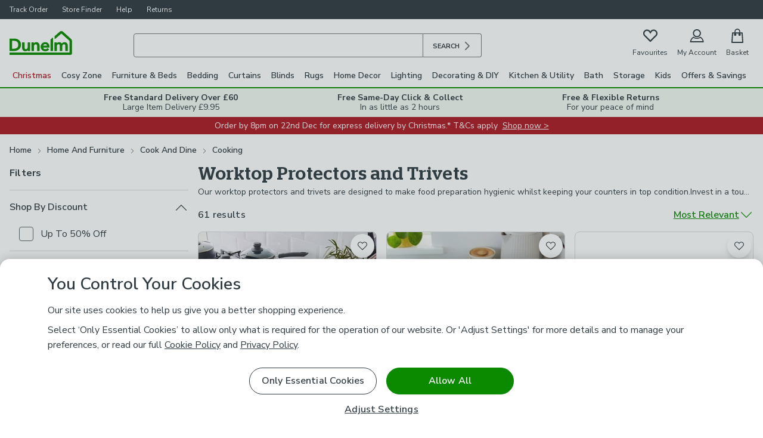

--- FILE ---
content_type: text/html; charset=UTF-8
request_url: https://www.dunelm.com/category/home-and-furniture/cook-and-dine/cooking/worktop-protectors-and-trivets
body_size: 93641
content:

<!DOCTYPE html>
<html lang="en">
  <head>
    <meta charset="utf-8">
    <title>Worktop Protectors &amp; Trivets | Dunelm</title>
    <meta name="viewport" content="width=device-width, initial-scale=1">
    <meta name="robots" content="index, follow" />
    <meta name="description" content="Wide range of worktop protectors and trivets available to buy today at Dunelm. Order now for a fast home delivery or collect in store." />
    <link rel="canonical" href="https://www.dunelm.com/category/home-and-furniture/cook-and-dine/cooking/worktop-protectors-and-trivets" />
    <link
      href="https://fonts.googleapis.com/css2?family=Nunito+Sans:wght@400;600;700&family=Patua+One&display=swap"
      rel="stylesheet"
    />
    <link rel="preload" as="image" href="https://images.dunelm.com/30836328.jpg?$v8srpgrid$&img404=noimagedefault" />
<link rel="preload" as="image" href="https://images.dunelm.com/30871961.jpg?$v8srpgrid$&img404=noimagedefault" />
<link rel="preload" as="image" href="https://images.dunelm.com/30076740.jpg?$v8srpgrid$&img404=noimagedefault" />
    
  <link rel="stylesheet" href="https://www.dunelm.com/web/header/main-rs/client/header.css" />
  <link rel="stylesheet" href="https://www.dunelm.com/web/plp/main-rs/client/plp.css" />
  <link rel="stylesheet" href="https://www.dunelm.com/web/footer/main-rs/client/footer.css" />
    <script type="application/javascript">
      
  window.dataLayer = window.dataLayer || [];
  window.dataLayer.push({
  originalLocation: document.location.protocol + '//' +
    document.location.hostname +
    document.location.pathname +
    document.location.search
  });

  const cc_functional = document.cookie.indexOf('cc_functional=1') !== -1;
  const cc_targeting = document.cookie.indexOf('cc_targeting=1') !== -1;
  const cc_performance = document.cookie.indexOf('cc_performance=1') !== -1;

  const isAnyOptionalConsentGiven = cc_functional || cc_targeting || cc_performance;
  if (isAnyOptionalConsentGiven) {
    window.dataLayer.push({
        has_given_optional_consent: true
    });
  }

  const mpos = document.cookie.indexOf('isMposSession=1') !== -1;
  const isAppWebview = location.search.includes('app_webview:1') || document.cookie.includes('ld_app_webview=1');

  let gtmId = 'GTM-KSRKGQG';
  if (mpos) {
    gtmId = 'GTM-WB3CBHN';
  } else if (isAppWebview) {
    gtmId = 'GTM-W78ZQMDB';
  }

  window.gtag = function gtag() { dataLayer.push(arguments) }

  
  gtag('consent', 'default', {
    'security_storage': 'granted',
    'analytics_storage': (cc_performance || mpos) ? 'granted' : 'denied',
    'ad_storage': (cc_targeting || mpos) ? 'granted' : 'denied',
    'ad_personalization': (cc_targeting || mpos) ? 'granted' : 'denied',
    'ad_user_data': (cc_targeting || mpos) ? 'granted' : 'denied',
    'personalization_storage': (cc_functional || mpos) ? 'granted' : 'denied',
    'functionality_storage': (cc_functional || mpos) ? 'granted' : 'denied',
    'wait_for_update': 500
  });


  (function(w,d,s,l){w[l]=w[l]||[];w[l].push({'gtm.start':
  new Date().getTime(),event:'gtm.js'});var f=d.getElementsByTagName(s)[0],mpos=d.cookie.indexOf('isMposSession=1') !== -1,
  j=d.createElement(s),dl=l!='dataLayer'?'&l='+l:'';j.async=true;j.src='https://sstc.dunelm.com/gtm.js?id='+gtmId
  +dl;j.setAttribute('data-testid', mpos ? 'gtm-mpos' : 'gtm');f.parentNode.insertBefore(j,f);
  })(window,document,'script','dataLayer');

    </script>
    <script>
      window.__STATE__ = {"mutations":[],"queries":[{"dehydratedAt":1766298499526,"state":{"data":{"searchSequenceId":"1320","totalProducts":61,"noResults":false,"totalPages":2,"products":[{"url":"/product/black-marble-glass-hob-cover-1000219622","productId":"1000219622","skuId":"30836328","name":"Black Marble Glass Hob Cover","price":{"now":8.5,"was":null,"range":{"min":8.5,"max":8.5,"wasMin":null,"wasMax":null}},"images":["30836328.jpg","30836328_alt01.jpg","30836328_alt02.jpg","30836328_alt03.jpg","30836328_alt04.jpg","30836328_alt05.jpg"],"hideWws":false,"colours":["Black"],"skuCount":1,"primaryCategory":"Worktop_protectors_and_Trivets","options":{"colour":"Black"},"features":{"Brand":"Dunelm"},"reviews":{"total":195,"avgRating":4.7128},"isSkuSelected":true,"isM2M":false},{"url":"/product/heavy-duty-oven-liner-1000230584","productId":"1000230584","skuId":"30871961","name":"Heavy Duty Oven Liner","price":{"now":4,"was":null,"range":{"min":4,"max":4,"wasMin":null,"wasMax":null}},"images":["30871961.jpg","30871961_alt01.jpg","30871961_alt02.jpg"],"hideWws":true,"colours":["Black"],"skuCount":1,"primaryCategory":"Oven_Dishes","options":{"colour":"Black"},"features":{"Brand":"Dunelm"},"reviews":{"total":29,"avgRating":4.7241},"isSkuSelected":true,"isM2M":false},{"url":"/product/set-of-2-cork-rectangular-hot-pot-stands-1000074188","productId":"1000074188","skuId":"30076740","name":"Set of 2 Cork Rectangular Hot Pot Stands","price":{"now":10,"was":null,"range":{"min":10,"max":10,"wasMin":null,"wasMax":null}},"images":["30076740.jpg","30076740_alt01.jpg","30076740_alt02.jpg","30076740_alt03.jpg","30076740_alt04.jpg","30076740_alt05.jpg","30076740_alt06.jpg","30076740_alt07.jpg"],"hideWws":true,"colours":["Natural (Brown)"],"skuCount":1,"primaryCategory":"Placemats_and_Coasters","options":{"colour":"Natural (Brown)"},"features":{"Brand":"Dunelm"},"reviews":{"total":19,"avgRating":4.4737},"isSkuSelected":true,"isM2M":false},{"url":"/product/hearts-grey-teabag-tidy-1000187773","productId":"1000187773","skuId":"30737457","name":"Hearts Grey Teabag Tidy","price":{"now":2.5,"was":null,"range":{"min":2.5,"max":2.5,"wasMin":null,"wasMax":null}},"images":["30737457.jpg","30737457_alt01.jpg"],"hideWws":false,"colours":["Light Grey"],"skuCount":1,"primaryCategory":"Worktop_protectors_and_Trivets","options":{"colour":"Light Grey"},"features":{"Brand":"Dunelm"},"reviews":{"total":23,"avgRating":4.8696},"isSkuSelected":true,"isM2M":false},{"url":"/product/stag-glass-worktop-saver-1000219618","productId":"1000219618","skuId":"30836323","name":"Stag Glass Worktop Saver","price":{"now":3,"was":null,"range":{"min":3,"max":3,"wasMin":null,"wasMax":null}},"images":["30836323.jpg","30836323_alt01.jpg","30836323_alt02.jpg","30836323_alt03.jpg"],"hideWws":false,"colours":["Natural"],"skuCount":1,"primaryCategory":"Worktop_protectors_and_Trivets","options":{"colour":"Natural"},"features":{"Brand":"Dunelm"},"reviews":{"total":32,"avgRating":4.8438},"isSkuSelected":true,"isM2M":false},{"url":"/product/rectangular-work-top-saver-1000219791","productId":"1000219791","skuId":"30831602","name":"Rectangular Work Top Saver","price":{"now":14,"was":null,"range":{"min":14,"max":14,"wasMin":null,"wasMax":null}},"images":["30831602.jpg","30831602_alt01.jpg"],"hideWws":true,"colours":["Natural"],"skuCount":1,"primaryCategory":"Worktop_protectors_and_Trivets","options":{"colour":"Natural"},"features":{"Brand":"Dunelm"},"reviews":{"total":11,"avgRating":4.3636},"isSkuSelected":true,"isM2M":false},{"url":"/product/typhoon-elements-set-of-2-glass-quartz-effect-hob-protectors-1000263671","productId":"1000263671","skuId":"30988322","name":"Typhoon Elements Set of 2 Glass Quartz Effect Hob Protectors","price":{"now":30,"was":null,"range":{"min":30,"max":30,"wasMin":null,"wasMax":null}},"images":["30988322.jpg","30988322_alt01.jpg","30988322_alt02.jpg","30988322_alt04.jpg"],"hideWws":true,"colours":["Black and White"],"skuCount":1,"primaryCategory":"Worktop_protectors_and_Trivets","options":{"colour":"Black and White"},"features":{"Brand":"Typhoon"},"reviews":{"total":0,"avgRating":0},"isSkuSelected":true,"isM2M":false},{"url":"/product/william-morris-forest-life-range-cooker-pad-1000230364","productId":"1000230364","skuId":"30884355","name":"William Morris Forest Life Range Cooker Pad","price":{"now":12,"was":null,"range":{"min":12,"max":12,"wasMin":null,"wasMax":null}},"images":["30884355.jpg"],"hideWws":true,"colours":["Forest Life Green","Forest Life Blue"],"skuCount":2,"primaryCategory":"Worktop_protectors_and_Trivets","options":{"colour":"Forest Life Green"},"features":{"Brand":"William Morris"},"reviews":{"total":2,"avgRating":3.5},"isSkuSelected":false,"isM2M":false},{"url":"/product/set-of-2-cork-square-hot-pot-stands-1000074187","productId":"1000074187","skuId":"30076739","name":"Set of 2 Cork Square Hot Pot Stands","price":{"now":5,"was":null,"range":{"min":5,"max":5,"wasMin":null,"wasMax":null}},"images":["30076739.jpg","30076739_alt01.jpg","30076739_alt02.jpg","30076739_alt03.jpg","30076739_alt04.jpg","30076739_alt05.jpg","30076739_alt06.jpg"],"hideWws":true,"colours":["Natural (Brown)"],"skuCount":1,"primaryCategory":"Placemats_and_Coasters","options":{"colour":"Natural (Brown)"},"features":{"Brand":"Dunelm"},"reviews":{"total":19,"avgRating":4.8421},"isSkuSelected":true,"isM2M":false},{"url":"/product/black-double-pan-trivet-1000095917","productId":"1000095917","skuId":"30274602","name":"Black Double Pan Trivet","price":{"now":5,"was":null,"range":{"min":5,"max":5,"wasMin":null,"wasMax":null}},"images":["30274602.jpg"],"hideWws":true,"colours":["Black"],"skuCount":1,"primaryCategory":"Worktop_protectors_and_Trivets","options":{"colour":"Black"},"features":{"Brand":"Dunelm"},"reviews":{"total":34,"avgRating":4.8824},"isSkuSelected":true,"isM2M":false},{"url":"/product/handy-kitchen-silicone-folding-trivet-1000242181","productId":"1000242181","skuId":"30893432","name":"Handy Kitchen Silicone Folding Trivet","price":{"now":4,"was":null,"range":{"min":4,"max":4,"wasMin":null,"wasMax":null}},"images":["30893432.jpg","30893432_alt01.jpg","30893432_alt02.jpg","30893432_alt03.jpg"],"hideWws":false,"colours":["Green"],"skuCount":1,"primaryCategory":"Worktop_protectors_and_Trivets","options":{"colour":"Green"},"features":{"Brand":"Dunelm"},"reviews":{"total":7,"avgRating":4.7143},"isSkuSelected":true,"isM2M":false},{"url":"/product/rectangular-dough-mat-1000261103","productId":"1000261103","skuId":"30967403","name":"Rectangular Dough Mat","price":{"now":11,"was":null,"range":{"min":11,"max":11,"wasMin":null,"wasMax":null}},"images":["30967403.jpg","30967403_alt01.jpg","30967403_alt02.jpg","30967403_alt03.jpg","30967403_alt04.jpg"],"hideWws":false,"colours":["Brown"],"skuCount":1,"primaryCategory":"Worktop_protectors_and_Trivets","options":{"colour":"Brown"},"features":{"Brand":"Dunelm"},"reviews":{"total":0,"avgRating":0},"isSkuSelected":true,"isM2M":false},{"url":"/product/hang-tag-cream-spoon-rest-1000163374","productId":"1000163374","skuId":"30687566","name":"Hang Tag Cream Spoon Rest","price":{"now":3,"was":null,"range":{"min":3,"max":3,"wasMin":null,"wasMax":null}},"images":["30687566.jpg"],"hideWws":true,"colours":["Cream"],"skuCount":1,"primaryCategory":"Kitchen_Gadgets","options":{"colour":"Cream"},"features":{"Brand":"Dunelm"},"reviews":{"total":24,"avgRating":4.875},"isSkuSelected":true,"isM2M":false},{"url":"/product/nhm-worktop-saver-birds-1000250880","productId":"1000250880","skuId":"30922766","name":"Birds Worktop Saver","price":{"now":5,"was":null,"range":{"min":5,"max":5,"wasMin":null,"wasMax":null}},"images":["30922766.jpg","30922766_alt01.jpg"],"hideWws":false,"colours":["Natural (Cream)"],"skuCount":1,"primaryCategory":"Chopping_Boards","options":{"colour":"Natural (Cream)"},"features":{"Brand":"Dunelm"},"reviews":{"total":3,"avgRating":5},"isSkuSelected":true,"isM2M":false},{"url":"/product/black-single-pan-trivet-1000095921","productId":"1000095921","skuId":"30274430","name":"Black Single Pan Trivet","price":{"now":4,"was":null,"range":{"min":4,"max":4,"wasMin":null,"wasMax":null}},"images":["30274430.jpg"],"hideWws":true,"colours":["Black"],"skuCount":1,"primaryCategory":"Worktop_protectors_and_Trivets","options":{"colour":"Black"},"features":{"Brand":"Dunelm"},"reviews":{"total":7,"avgRating":4.8571},"isSkuSelected":true,"isM2M":false},{"url":"/product/william-morris-fruit-range-cooker-pad-1000230365","productId":"1000230365","skuId":"30884260","name":"William Morris Fruit Range Cooker Pad","price":{"now":12,"was":null,"range":{"min":12,"max":12,"wasMin":null,"wasMax":null}},"images":["30884260.jpg"],"hideWws":true,"colours":["Multicoloured"],"skuCount":1,"primaryCategory":"Worktop_protectors_and_Trivets","options":{"colour":"Multicoloured"},"features":{"Brand":"William Morris"},"reviews":{"total":0,"avgRating":0},"isSkuSelected":true,"isM2M":false},{"url":"/product/william-morris-strawberry-thief-pot-holder-1000230361","productId":"1000230361","skuId":"30884237","name":"William Morris Strawberry Thief Pot Holder","price":{"now":10,"was":null,"range":{"min":10,"max":10,"wasMin":null,"wasMax":null}},"images":["30884237.jpg"],"hideWws":true,"colours":["Strawberry Thief Red","Strawberry Thief Blue","Strawberry Thief Navy"],"skuCount":3,"primaryCategory":"Worktop_protectors_and_Trivets","options":{"colour":"Strawberry Thief Blue"},"features":{"Brand":"William Morris"},"reviews":{"total":2,"avgRating":5},"isSkuSelected":false,"isM2M":false},{"url":"/product/chrome-double-pan-trivet-1000095918","productId":"1000095918","skuId":"30274603","name":"Chrome Double Pan Trivet","price":{"now":5,"was":null,"range":{"min":5,"max":5,"wasMin":null,"wasMax":null}},"images":["30274603.jpg"],"hideWws":true,"colours":["Silver"],"skuCount":1,"primaryCategory":"Worktop_protectors_and_Trivets","options":{"colour":"Silver"},"features":{"Brand":"Dunelm"},"reviews":{"total":12,"avgRating":4.5833},"isSkuSelected":true,"isM2M":false},{"url":"/product/fieldsley-floral-glass-work-top-saver-1000238889","productId":"1000238889","skuId":"30891884","name":"Fieldsley Floral Glass Work Top Saver","price":{"now":5,"was":null,"range":{"min":5,"max":5,"wasMin":null,"wasMax":null}},"images":["30891884.jpg","30891884_alt01.jpg","30891884_alt02.jpg","30891884_alt03.jpg","30891884_alt04.jpg","30891884_alt05.jpg"],"hideWws":false,"colours":["Multicoloured"],"skuCount":1,"primaryCategory":"Worktop_protectors_and_Trivets","options":{"colour":"Multicoloured"},"features":{"Brand":"Dunelm"},"reviews":{"total":11,"avgRating":5},"isSkuSelected":true,"isM2M":false},{"url":"/product/william-morris-leicester-range-cooker-pad-1000243742","productId":"1000243742","skuId":"30920049","name":"William Morris Leicester Range Cooker Pad","price":{"now":12,"was":null,"range":{"min":12,"max":12,"wasMin":null,"wasMax":null}},"images":["30920049.jpg"],"hideWws":true,"colours":["Multicoloured"],"skuCount":1,"primaryCategory":"Worktop_protectors_and_Trivets","options":{"colour":"Multicoloured"},"features":{"Brand":"William Morris"},"reviews":{"total":1,"avgRating":5},"isSkuSelected":true,"isM2M":false},{"url":"/product/typhoon-elements-slate-effect-glass-worktop-saver-1000263692","productId":"1000263692","skuId":"30988350","name":"Typhoon Elements Slate Effect Glass Worktop Saver","price":{"now":15,"was":null,"range":{"min":15,"max":15,"wasMin":null,"wasMax":null}},"images":["30988350.jpg","30988350_alt01.jpg","30988350_alt05.jpg","30988350_alt08.jpg"],"hideWws":true,"colours":["Grey"],"skuCount":1,"primaryCategory":"Worktop_protectors_and_Trivets","options":{"colour":"Grey"},"features":{"Brand":"Typhoon"},"reviews":{"total":0,"avgRating":0},"isSkuSelected":true,"isM2M":false},{"url":"/product/nhm-worktop-saver-blue-floral-1000250883","productId":"1000250883","skuId":"30922753","name":"Blue Floral Worktop Saver","price":{"now":5,"was":null,"range":{"min":5,"max":5,"wasMin":null,"wasMax":null}},"images":["30922753.jpg","30922753_alt01.jpg"],"hideWws":false,"colours":["Blue"],"skuCount":1,"primaryCategory":"Worktop_protectors_and_Trivets","options":{"colour":"Blue"},"features":{"Brand":"Dunelm"},"reviews":{"total":3,"avgRating":5},"isSkuSelected":true,"isM2M":false},{"url":"/product/eleanor-bowmer-electric-coast-spoon-rest-1000271641","productId":"1000271641","skuId":"31013051","name":"Eleanor Bowmer Electric Coast Spoon Rest","price":{"now":16,"was":null,"range":{"min":16,"max":16,"wasMin":null,"wasMax":null}},"images":["31013051.jpg","31013051_alt01.jpg","31013051_alt02.jpg","31013051_alt03.jpg"],"hideWws":true,"colours":["Blue"],"skuCount":1,"primaryCategory":"Worktop_protectors_and_Trivets","options":{"colour":"Blue"},"features":{"Brand":"Eleanor Bowmer"},"reviews":{"total":0,"avgRating":0},"isSkuSelected":true,"isM2M":false},{"url":"/product/hang-tag-grey-spoon-rest-1000163376","productId":"1000163376","skuId":"30687565","name":"Hang Tag Grey Spoon Rest","price":{"now":3,"was":null,"range":{"min":3,"max":3,"wasMin":null,"wasMax":null}},"images":["30687565.jpg","1000163376_alt01.jpg"],"hideWws":true,"colours":["Grey"],"skuCount":1,"primaryCategory":"Kitchen_Gadgets","options":{"colour":"Grey"},"features":{"Brand":"Dunelm"},"reviews":{"total":21,"avgRating":4.4762},"isSkuSelected":true,"isM2M":false},{"url":"/product/william-morris-willow-boughs-range-cooker-pad-1000230369","productId":"1000230369","skuId":"30884279","name":"William Morris Willow Boughs Range Cooker Pad","price":{"now":12,"was":null,"range":{"min":12,"max":12,"wasMin":null,"wasMax":null}},"images":["30884279.jpg"],"hideWws":true,"colours":["Green"],"skuCount":1,"primaryCategory":"Worktop_protectors_and_Trivets","options":{"colour":"Green"},"features":{"Brand":"William Morris"},"reviews":{"total":0,"avgRating":0},"isSkuSelected":true,"isM2M":false},{"url":"/product/masterchef-counter-top-bamboo-chopping-board-1000276263","productId":"1000276263","skuId":"31026461","name":"MasterChef Counter Top Bamboo Chopping Board","price":{"now":18,"was":null,"range":{"min":18,"max":18,"wasMin":null,"wasMax":null}},"images":["31026461.jpg","31026461_alt01.jpg","31026461_alt02.jpg"],"sticker":{"label":"New","colour":"blue"},"hideWws":true,"colours":["Natural"],"skuCount":1,"primaryCategory":"Chopping_Boards","options":{"colour":"Natural"},"features":{"Brand":"Masterchef"},"reviews":{"total":0,"avgRating":0},"isSkuSelected":true,"isM2M":false},{"url":"/product/william-morris-golden-lily-range-cooker-pad-1000230366","productId":"1000230366","skuId":"30884298","name":"William Morris Golden Lily Range Cooker Pad","price":{"now":12,"was":null,"range":{"min":12,"max":12,"wasMin":null,"wasMax":null}},"images":["30884298.jpg"],"hideWws":true,"colours":["Multicoloured"],"skuCount":1,"primaryCategory":"Worktop_protectors_and_Trivets","options":{"colour":"Multicoloured"},"features":{"Brand":"William Morris"},"reviews":{"total":2,"avgRating":4},"isSkuSelected":true,"isM2M":false},{"url":"/product/artisan-street-set-of-3-stacking-trivets-1000215146","productId":"1000215146","skuId":"30827501","name":"Artisan Street Set of 3 Stacking Trivets","price":{"now":16,"was":null,"range":{"min":16,"max":16,"wasMin":null,"wasMax":null}},"images":["30827501.jpg","30827501_alt01.jpg","30827501_alt02.jpg","30827501_alt03.jpg","30827501_alt04.jpg"],"hideWws":true,"colours":["Brown"],"skuCount":1,"primaryCategory":"Food_Preparation","options":{"colour":"Brown"},"features":{"Brand":"Artisan Street"},"reviews":{"total":1,"avgRating":5},"isSkuSelected":true,"isM2M":false},{"url":"/product/typhoon-marble-effect-glass-worktop-saver-1000263683","productId":"1000263683","skuId":"30988477","name":"Typhoon Marble Effect Glass Worktop Saver","price":{"now":15,"was":null,"range":{"min":15,"max":15,"wasMin":null,"wasMax":null}},"images":["30988477.jpg","30988477_alt01.jpg","30988477_alt04.jpg","30988477_alt05.jpg"],"hideWws":true,"colours":["Black and White"],"skuCount":1,"primaryCategory":"Worktop_protectors_and_Trivets","options":{"colour":"Black and White"},"features":{"Brand":"Typhoon"},"reviews":{"total":2,"avgRating":5},"isSkuSelected":true,"isM2M":false},{"url":"/product/william-morris-compton-range-cooker-pad-1000230363","productId":"1000230363","skuId":"30884317","name":"William Morris Compton Range Cooker Pad","price":{"now":12,"was":null,"range":{"min":12,"max":12,"wasMin":null,"wasMax":null}},"images":["30884317.jpg"],"hideWws":true,"colours":["Blue"],"skuCount":1,"primaryCategory":"Worktop_protectors_and_Trivets","options":{"colour":"Blue"},"features":{"Brand":"William Morris"},"reviews":{"total":1,"avgRating":5},"isSkuSelected":true,"isM2M":false},{"url":"/product/typhoon-elements-stone-effect-glass-worktop-saver-1000263672","productId":"1000263672","skuId":"30988334","name":"Typhoon Elements Stone Effect Glass Worktop Saver","price":{"now":15,"was":null,"range":{"min":15,"max":15,"wasMin":null,"wasMax":null}},"images":["30988334.jpg","30988334_alt01.jpg","30988334_alt04.jpg","30988334_alt05.jpg"],"hideWws":true,"colours":["Natural"],"skuCount":1,"primaryCategory":"Worktop_protectors_and_Trivets","options":{"colour":"Natural"},"features":{"Brand":"Typhoon"},"reviews":{"total":0,"avgRating":0},"isSkuSelected":true,"isM2M":false},{"url":"/product/william-morris-pimpernel-range-cooker-pad-1000230367","productId":"1000230367","skuId":"30884184","name":"William Morris Pimpernel Range Cooker Pad","price":{"now":12,"was":null,"range":{"min":12,"max":12,"wasMin":null,"wasMax":null}},"images":["30884184.jpg"],"hideWws":true,"colours":["Multicoloured"],"skuCount":1,"primaryCategory":"Worktop_protectors_and_Trivets","options":{"colour":"Multicoloured"},"features":{"Brand":"William Morris"},"reviews":{"total":2,"avgRating":4.5},"isSkuSelected":true,"isM2M":false},{"url":"/product/spectrum-silicone-spoon-rest-1000069556","productId":"1000069556","skuId":"30200344","name":"Spectrum Silicone Spoon Rest","price":{"now":5,"was":null,"range":{"min":5,"max":5,"wasMin":null,"wasMax":null}},"images":["30200344.jpg","1000069556_alt01.jpg"],"hideWws":false,"colours":["Black"],"skuCount":1,"primaryCategory":"All_Kitchen_Utensils","options":{"colour":"Black"},"features":{"Brand":"Dunelm"},"reviews":{"total":24,"avgRating":4.9167},"isSkuSelected":true,"isM2M":false},{"url":"/product/william-morris-golden-lily-blue-pot-holder-1000230359","productId":"1000230359","skuId":"30884294","name":"William Morris Golden Lily Blue Pot Holder","price":{"now":10,"was":null,"range":{"min":10,"max":10,"wasMin":null,"wasMax":null}},"images":["30884294.jpg"],"hideWws":true,"colours":["Multicoloured"],"skuCount":1,"primaryCategory":"Worktop_protectors_and_Trivets","options":{"colour":"Multicoloured"},"features":{"Brand":"William Morris"},"reviews":{"total":1,"avgRating":5},"isSkuSelected":true,"isM2M":false},{"url":"/product/william-morris-willow-boughs-pot-holder-1000230362","productId":"1000230362","skuId":"30884275","name":"William Morris Willow Boughs Pot Holder","price":{"now":10,"was":null,"range":{"min":10,"max":10,"wasMin":null,"wasMax":null}},"images":["30884275.jpg"],"hideWws":true,"colours":["Green"],"skuCount":1,"primaryCategory":"Worktop_protectors_and_Trivets","options":{"colour":"Green"},"features":{"Brand":"William Morris"},"reviews":{"total":0,"avgRating":0},"isSkuSelected":true,"isM2M":false},{"url":"/product/william-morris-leicester-pot-holder-1000243741","productId":"1000243741","skuId":"30920045","name":"William Morris Leicester Pot Holder","price":{"now":10,"was":null,"range":{"min":10,"max":10,"wasMin":null,"wasMax":null}},"images":["30920045.jpg"],"hideWws":true,"colours":["Multicoloured"],"skuCount":1,"primaryCategory":"Worktop_protectors_and_Trivets","options":{"colour":"Multicoloured"},"features":{"Brand":"William Morris"},"reviews":{"total":0,"avgRating":0},"isSkuSelected":true,"isM2M":false},{"url":"/product/william-morris-pimpernel-pot-holder-1000230360","productId":"1000230360","skuId":"30884180","name":"William Morris Pimpernel Pot Holder","price":{"now":10,"was":null,"range":{"min":10,"max":10,"wasMin":null,"wasMax":null}},"images":["30884180.jpg"],"hideWws":true,"colours":["Multicoloured"],"skuCount":1,"primaryCategory":"Worktop_protectors_and_Trivets","options":{"colour":"Multicoloured"},"features":{"Brand":"William Morris"},"reviews":{"total":0,"avgRating":0},"isSkuSelected":true,"isM2M":false},{"url":"/product/william-morris-fruit-pot-holder-1000230358","productId":"1000230358","skuId":"30884256","name":"William Morris Fruit Pot Holder","price":{"now":10,"was":null,"range":{"min":10,"max":10,"wasMin":null,"wasMax":null}},"images":["30884256.jpg"],"hideWws":true,"colours":["Multicoloured"],"skuCount":1,"primaryCategory":"Worktop_protectors_and_Trivets","options":{"colour":"Multicoloured"},"features":{"Brand":"William Morris"},"reviews":{"total":0,"avgRating":0},"isSkuSelected":true,"isM2M":false},{"url":"/product/william-morris-forest-life-pot-holder-1000230357","productId":"1000230357","skuId":"30884351","name":"William Morris Forest Life Pot Holder","price":{"now":10,"was":null,"range":{"min":10,"max":10,"wasMin":null,"wasMax":null}},"images":["30884351.jpg"],"hideWws":true,"colours":["Forest Life Blue","Forest Life Green"],"skuCount":2,"primaryCategory":"Worktop_protectors_and_Trivets","options":{"colour":"Forest Life Green"},"features":{"Brand":"William Morris"},"reviews":{"total":1,"avgRating":5},"isSkuSelected":false,"isM2M":false},{"url":"/product/personalised-mr-and-mrs-botanical-glass-worktop-saver-1000238413","productId":"1000238413","skuId":"30908445","name":"Personalised Mr and Mrs Botanical Glass Worktop Saver","price":{"now":20,"was":null,"range":{"min":20,"max":20,"wasMin":null,"wasMax":null}},"images":["30908445.jpg","30908445_alt01.jpg","30908445_alt02.jpg","30908445_alt03.jpg","30908445_alt09.jpg"],"hideWws":true,"colours":["Grey"],"skuCount":1,"primaryCategory":"Food_Preparation","options":{"colour":"Grey"},"features":{"Brand":"Personalised Memento Co."},"reviews":{"total":0,"avgRating":0},"isSkuSelected":true,"isM2M":false},{"url":"/product/william-morris-compton-pot-holder-1000230356","productId":"1000230356","skuId":"30884313","name":"William Morris Compton Pot Holder","price":{"now":10,"was":null,"range":{"min":10,"max":10,"wasMin":null,"wasMax":null}},"images":["30884313.jpg"],"hideWws":true,"colours":["Blue"],"skuCount":1,"primaryCategory":"Worktop_protectors_and_Trivets","options":{"colour":"Blue"},"features":{"Brand":"William Morris"},"reviews":{"total":0,"avgRating":0},"isSkuSelected":true,"isM2M":false},{"url":"/product/white-marble-glass-worktop-saver-1000219624","productId":"1000219624","skuId":"30836330","name":"White Marble Glass Worktop Saver","price":{"now":5,"was":null,"range":{"min":5,"max":5,"wasMin":null,"wasMax":null}},"images":["30836330.jpg","30836330_alt01.jpg","30836330_alt02.jpg","30836330_alt03.jpg"],"hideWws":false,"colours":["White"],"skuCount":1,"primaryCategory":"Worktop_protectors_and_Trivets","options":{"colour":"White"},"features":{"Brand":"Dunelm"},"reviews":{"total":73,"avgRating":4.6712},"isSkuSelected":true,"isM2M":false},{"url":"/product/yes-chef-work-top-saver-1000259528","productId":"1000259528","skuId":"30964935","name":"Yes Chef Work Top Saver","price":{"now":2.5,"was":5,"range":{"min":2.5,"max":2.5,"wasMin":5,"wasMax":5}},"images":["30964935.jpg","30964935_alt01.jpg","30964935_alt02.jpg"],"sticker":{"label":"50% Off - Clearance","colour":"red"},"hideWws":false,"colours":["Black"],"skuCount":1,"primaryCategory":"Worktop_protectors_and_Trivets","options":{"colour":"Black"},"features":{"Brand":"Dunelm"},"reviews":{"total":1,"avgRating":5},"isSkuSelected":true,"isM2M":false},{"url":"/product/black-granite-work-top-surface-protector-1000009315","productId":"1000009315","skuId":"30073831","name":"Black Granite Work Top Surface Protector","price":{"now":10,"was":null,"range":{"min":10,"max":10,"wasMin":null,"wasMax":null}},"images":["30073831.jpg","30073831_alt01.jpg","1000009315_alt01.jpg","1000009315_alt02.jpg","1000009315_alt03.jpg"],"hideWws":false,"colours":["Black"],"skuCount":1,"primaryCategory":"Worktop_protectors_and_Trivets","options":{"colour":"Black"},"features":{},"reviews":{"total":307,"avgRating":4.7557},"isSkuSelected":true,"isM2M":false},{"url":"/product/hearts-white-teabag-tidy-1000187757","productId":"1000187757","skuId":"30737449","name":"Hearts White Teabag Tidy","price":{"now":2.5,"was":null,"range":{"min":2.5,"max":2.5,"wasMin":null,"wasMax":null}},"images":["30737449.jpg","30737449_alt01.jpg"],"hideWws":false,"colours":["White"],"skuCount":1,"primaryCategory":"Worktop_protectors_and_Trivets","options":{"colour":"White"},"features":{"Brand":"Dunelm"},"reviews":{"total":0,"avgRating":0},"isSkuSelected":true,"isM2M":false},{"url":"/product/grey-granite-worktop-saver-1000148559","productId":"1000148559","skuId":"30647401","name":"Grey Granite Worktop Saver","price":{"now":15,"was":null,"range":{"min":15,"max":15,"wasMin":null,"wasMax":null}},"images":["30647401.jpg"],"hideWws":false,"colours":["Grey"],"skuCount":1,"primaryCategory":"Worktop_protectors_and_Trivets","options":{"colour":"Grey"},"features":{"Brand":"Dunelm"},"reviews":{"total":71,"avgRating":4.5211},"isSkuSelected":true,"isM2M":false},{"url":"/product/black-granite-trivet-1000009317","productId":"1000009317","skuId":"30073833","name":"Black Granite Trivet","price":{"now":4.5,"was":null,"range":{"min":4.5,"max":4.5,"wasMin":null,"wasMax":null}},"images":["30073833.jpg","1000009317_alt01.jpg"],"hideWws":false,"colours":["Black"],"skuCount":1,"primaryCategory":"Worktop_protectors_and_Trivets","options":{"colour":"Black"},"features":{},"reviews":{"total":43,"avgRating":4.814},"isSkuSelected":true,"isM2M":false},{"url":"/product/william-morris-strawberry-thief-range-cooker-pad-1000230368","productId":"1000230368","skuId":"30884241","name":"William Morris Strawberry Thief Range Cooker Pad","price":{"now":12,"was":null,"range":{"min":12,"max":12,"wasMin":null,"wasMax":null}},"images":["30884241.jpg"],"hideWws":true,"colours":["Strawberry Thief Navy","Strawberry Thief Blue","Strawberry Thief Red"],"skuCount":3,"primaryCategory":"Worktop_protectors_and_Trivets","options":{"colour":"Strawberry Thief Blue"},"features":{"Brand":"William Morris"},"reviews":{"total":12,"avgRating":3.5833},"isSkuSelected":false,"isM2M":false},{"url":"/product/fern-glass-worktop-saver-1000219625","productId":"1000219625","skuId":"30836351","name":"Fern Glass Worktop Saver","price":{"now":5,"was":null,"range":{"min":5,"max":5,"wasMin":null,"wasMax":null}},"images":["30836351.jpg","30836351_alt01.jpg","30836351_alt02.jpg","30836351_alt03.jpg"],"hideWws":false,"colours":["Green"],"skuCount":1,"primaryCategory":"Worktop_protectors_and_Trivets","options":{"colour":"Green"},"features":{"Brand":"Dunelm"},"reviews":{"total":59,"avgRating":4.7797},"isSkuSelected":true,"isM2M":false},{"url":"/product/chrome-single-pan-trivet-1000095922","productId":"1000095922","skuId":"30274601","name":"Chrome Single Pan Trivet","price":{"now":4,"was":null,"range":{"min":4,"max":4,"wasMin":null,"wasMax":null}},"images":["30274601.jpg"],"hideWws":true,"colours":["Silver"],"skuCount":1,"primaryCategory":"Worktop_protectors_and_Trivets","options":{"colour":"Silver"},"features":{"Brand":"Dunelm"},"reviews":{"total":11,"avgRating":5},"isSkuSelected":true,"isM2M":false},{"url":"/product/poppy-teabag-pot-1000028551","productId":"1000028551","skuId":"30113480","name":"Poppy Teabag Pot","price":{"now":3,"was":null,"range":{"min":3,"max":3,"wasMin":null,"wasMax":null}},"images":["30113480.jpg"],"hideWws":false,"colours":["Red"],"skuCount":1,"primaryCategory":"Worktop_protectors_and_Trivets","options":{"colour":"Red"},"features":{"Brand":"Dunelm"},"reviews":{"total":39,"avgRating":4.7436},"isSkuSelected":true,"isM2M":false},{"url":"/product/churchgate-wooden-trivet-stand-1000238409","productId":"1000238409","skuId":"30898381","name":"Churchgate Wooden Trivet Stand","price":{"now":10,"was":null,"range":{"min":10,"max":10,"wasMin":null,"wasMax":null}},"images":["30898381.jpg","30898381_alt01.jpg","30898381_alt02.jpg"],"hideWws":false,"colours":["Off-White"],"skuCount":1,"primaryCategory":"Placemats_and_Coasters","options":{"colour":"Off-White"},"features":{"Brand":"Churchgate"},"reviews":{"total":2,"avgRating":5},"isSkuSelected":true,"isM2M":false},{"url":"/product/round-worktop-saver-1000256151","productId":"1000256151","skuId":"30927333","name":"Round Worktop Saver","price":{"now":1.37,"was":null,"range":{"min":1.37,"max":1.37,"wasMin":null,"wasMax":null}},"images":["30927333.jpg","30927333_alt01.jpg","30927333_alt02.jpg"],"hideWws":false,"colours":["Multicoloured"],"skuCount":1,"primaryCategory":"Worktop_protectors_and_Trivets","options":{"colour":"Multicoloured"},"features":{"Brand":"Dunelm"},"reviews":{"total":0,"avgRating":0},"isSkuSelected":true,"isM2M":false},{"url":"/product/eleanor-bowmer-electric-coast-worktop-saver-1000271645","productId":"1000271645","skuId":"31013038","name":"Eleanor Bowmer Electric Coast Worktop Saver","price":{"now":18,"was":null,"range":{"min":18,"max":18,"wasMin":null,"wasMax":null}},"images":["31013038.jpg","31013038_alt01.jpg","31013038_alt02.jpg","31013038_alt03.jpg"],"hideWws":true,"colours":["Pink"],"skuCount":1,"primaryCategory":"Worktop_protectors_and_Trivets","options":{"colour":"Pink"},"features":{"Brand":"Eleanor Bowmer"},"reviews":{"total":0,"avgRating":0},"isSkuSelected":true,"isM2M":false},{"url":"/product/mason-cash-innovative-kitchen-glass-pastry-board-1000263619","productId":"1000263619","skuId":"30988397","name":"Mason Cash Innovative Kitchen Glass Pastry Board","price":{"now":12,"was":null,"range":{"min":12,"max":12,"wasMin":null,"wasMax":null}},"images":["30988397.jpg","30988397_alt01.jpg","30988397_alt04.jpg"],"hideWws":true,"colours":["White"],"skuCount":1,"primaryCategory":"Worktop_protectors_and_Trivets","options":{"colour":"White"},"features":{"Brand":"Mason Cash"},"reviews":{"total":0,"avgRating":0},"isSkuSelected":true,"isM2M":false},{"url":"/product/scion-dexam-mr-fox-worktop-saver-1000249903","productId":"1000249903","skuId":"30959104","name":"Scion Dexam Mr Fox Worktop Saver","price":{"now":17,"was":null,"range":{"min":17,"max":17,"wasMin":null,"wasMax":null}},"images":["30959104.jpg","30959104_alt01.jpg"],"hideWws":true,"colours":["Green","Grey"],"skuCount":2,"primaryCategory":"Worktop_protectors_and_Trivets","options":{"colour":"Green"},"features":{"Brand":"Scion"},"reviews":{"total":5,"avgRating":5},"isSkuSelected":false,"isM2M":false},{"url":"/product/scion-dexam-mr-fox-bamboo-chopping-board-1000249913","productId":"1000249913","skuId":"30958709","name":"Scion Dexam Mr Fox Bamboo Chopping Board","price":{"now":24,"was":null,"range":{"min":14,"max":24,"wasMin":null,"wasMax":null}},"images":["30958709.jpg","30958709_alt01.jpg"],"hideWws":true,"colours":[],"skuCount":3,"primaryCategory":"Chopping_Boards","options":{"size":"Large"},"features":{"Brand":"Scion"},"reviews":{"total":0,"avgRating":0},"isSkuSelected":false,"isM2M":false},{"url":"/product/spectrum-splatter-guard-1000038038","productId":"1000038038","skuId":"30130232","name":"Spectrum Splatter Guard","price":{"now":14,"was":null,"range":{"min":14,"max":14,"wasMin":null,"wasMax":null}},"images":["30130232.jpg"],"hideWws":false,"colours":["Black"],"skuCount":1,"primaryCategory":"Worktop_protectors_and_Trivets","options":{"colour":"Black"},"features":{},"reviews":{"total":15,"avgRating":4.3333},"isSkuSelected":true,"isM2M":false},{"url":"/product/school-of-wok-silicone-foldable-trivet-red-1000255460","productId":"1000255460","skuId":"30964507","name":"School of Wok Silicone Foldable Trivet Red","price":{"now":9,"was":null,"range":{"min":9,"max":9,"wasMin":null,"wasMax":null}},"images":["30964507.jpg","30964507_alt01.jpg"],"hideWws":false,"colours":["Red"],"skuCount":1,"primaryCategory":"All_Kitchen_Utensils","options":{"colour":"Red"},"features":{"Brand":"School Of Wok"},"reviews":{"total":0,"avgRating":0},"isSkuSelected":true,"isM2M":false},{"url":"/product/scion-dexam-spike-red-hot-pot-stand-1000249990","productId":"1000249990","skuId":"30958696","name":"Scion Dexam Spike Red Hot Pot Stand","price":{"now":11,"was":null,"range":{"min":11,"max":11,"wasMin":null,"wasMax":null}},"images":["30958696.jpg","30958696_alt01.jpg"],"hideWws":true,"colours":["Red"],"skuCount":1,"primaryCategory":"Worktop_protectors_and_Trivets","options":{"colour":"Red"},"features":{"Brand":"Scion"},"reviews":{"total":2,"avgRating":5},"isSkuSelected":true,"isM2M":false}],"filters":[{"key":"shop-by-discount","name":"Shop By Discount","filters":[{"key":"up-to-50-off","name":"Up To 50% Off","isSeoEnabled":false,"count":1}]},{"key":"product-type","name":"Product Type","filters":[{"key":"worktop-protectors","name":"Worktop Protectors","isSeoEnabled":false,"count":47},{"key":"trivets","name":"Trivets","isSeoEnabled":false,"count":13}]},{"key":"colour","name":"Colour","filters":[{"key":"blue","name":"Blue","isSeoEnabled":false,"count":10},{"key":"multicoloured","name":"Multicoloured","isSeoEnabled":false,"count":10},{"key":"natural","name":"Natural","isSeoEnabled":false,"count":10},{"key":"black","name":"Black","isSeoEnabled":false,"count":9},{"key":"green","name":"Green","isSeoEnabled":false,"count":8},{"key":"grey","name":"Grey","isSeoEnabled":false,"count":8},{"key":"red","name":"Red","isSeoEnabled":false,"count":5},{"key":"white","name":"White","isSeoEnabled":false,"count":4},{"key":"black-white","name":"Black & White","isSeoEnabled":false,"count":2},{"key":"brown","name":"Brown","isSeoEnabled":false,"count":2},{"key":"cream","name":"Cream","isSeoEnabled":false,"count":2},{"key":"silver","name":"Silver","isSeoEnabled":false,"count":2},{"key":"pink","name":"Pink","isSeoEnabled":false,"count":1}]},{"key":"design","name":"Design","filters":[{"key":"floral","name":"Floral","isSeoEnabled":false,"count":10},{"key":"patterned","name":"Patterned","isSeoEnabled":false,"count":10},{"key":"plain","name":"Plain","isSeoEnabled":false,"count":7},{"key":"animals","name":"Animals","isSeoEnabled":false,"count":5},{"key":"abstract","name":"Abstract","isSeoEnabled":false,"count":2},{"key":"hearts","name":"Hearts","isSeoEnabled":false,"count":2},{"key":"typography","name":"Typography","isSeoEnabled":false,"count":2}]},{"key":"highlights","name":"Highlights","filters":[{"key":"click-collect","name":"Click & Collect","isSeoEnabled":false,"count":30},{"key":"express-delivery","name":"Express Delivery","isSeoEnabled":false,"count":18},{"key":"conscious-choice","name":"Conscious Choice","isSeoEnabled":false,"count":2},{"key":"all-sale","name":"All Sale","isSeoEnabled":false,"count":1},{"key":"new-in","name":"New In","isSeoEnabled":false,"count":1},{"key":"special-buy","name":"Special Buy","isSeoEnabled":false,"count":1}]},{"key":"price","name":"Price","filters":[{"key":"3","name":"3","isSeoEnabled":false,"count":4},{"key":"4","name":"4","isSeoEnabled":false,"count":4},{"key":"5","name":"5","isSeoEnabled":false,"count":9},{"key":"9","name":"9","isSeoEnabled":false,"count":1},{"key":"10","name":"10","isSeoEnabled":false,"count":14},{"key":"11","name":"11","isSeoEnabled":false,"count":3},{"key":"12","name":"12","isSeoEnabled":false,"count":12},{"key":"14","name":"14","isSeoEnabled":false,"count":3},{"key":"15","name":"15","isSeoEnabled":false,"count":4},{"key":"16","name":"16","isSeoEnabled":false,"count":2},{"key":"17","name":"17","isSeoEnabled":false,"count":2},{"key":"18","name":"18","isSeoEnabled":false,"count":2},{"key":"19","name":"19","isSeoEnabled":false,"count":1},{"key":"20","name":"20","isSeoEnabled":false,"count":1},{"key":"24","name":"24","isSeoEnabled":false,"count":1},{"key":"30","name":"30","isSeoEnabled":false,"count":1},{"key":"2-5","name":"2.5","isSeoEnabled":false,"count":3},{"key":"1.37","name":"1.37","isSeoEnabled":false,"count":1},{"key":"4-5","name":"4.5","isSeoEnabled":false,"count":1},{"key":"8-5","name":"8.5","isSeoEnabled":false,"count":1}]}],"activeFilters":[],"priceRangeFilter":{"min":1.37,"max":30},"seo":{},"seoFilters":{}},"dataUpdateCount":1,"dataUpdatedAt":1766298499519,"error":null,"errorUpdateCount":0,"errorUpdatedAt":0,"fetchFailureCount":0,"fetchFailureReason":null,"fetchMeta":null,"isInvalidated":false,"status":"success","fetchStatus":"idle"},"queryKey":["getProducts",{},{},"/category/home-and-furniture/cook-and-dine/cooking/worktop-protectors-and-trivets","/category/home-and-furniture/cook-and-dine/cooking/worktop-protectors-and-trivets"],"queryHash":"[\"getProducts\",{},{},\"/category/home-and-furniture/cook-and-dine/cooking/worktop-protectors-and-trivets\",\"/category/home-and-furniture/cook-and-dine/cooking/worktop-protectors-and-trivets\"]"},{"dehydratedAt":1766298499526,"state":{"data":{"metaTitle":"Worktop Protectors & Trivets | Dunelm","metaDescription":"Wide range of worktop protectors and trivets available to buy today at Dunelm. Order now for a fast home delivery or collect in store.","h1":"Worktop Protectors and Trivets","canonical":"https://www.dunelm.com/category/home-and-furniture/cook-and-dine/cooking/worktop-protectors-and-trivets","robots":"index, follow","seoText":"\u003ch3\u003e\u003cstrong\u003eTip-Top Worktop Protectors\u003c/strong\u003e\n\u003c/h3\u003e\nOur range of worktop protectors come in a range of materials, including glass, marble and granite. They add a sophisticated touch while also being practical. In addition to worktop protectors, we also stock pan trivets, splatter guards, pan protectors, pan stands, teabag tidies and spoon rests to ensure your kitchen stays looking uncluttered and hygienic. These come in a number of designs, from the statement to the functional, so you’ll always find the look you’re after.","description":"Our worktop protectors and trivets are designed to make food preparation hygienic whilst keeping your counters in top condition.Invest in a tough glass or marble worktop saver, doubling as a heat mat or serving board whilst providing an ideal surface on which to cut meat, vegetables and fruit. Choose from a variety of cheerful patterns, adding a splash of colour to your kitchen whilst hinting at your vibrant personality.","isSeoEnabled":true,"relatedPages":[{"label":"All Kitchen Utensils","url":"https://www.dunelm.com/category/home-and-furniture/cook-and-dine/cooking/all-kitchen-utensils"},{"label":"Chopping Boards","url":"https://www.dunelm.com/category/home-and-furniture/cook-and-dine/cooking/chopping-boards"},{"label":"Oven Gloves","url":"https://www.dunelm.com/category/home-and-furniture/cook-and-dine/cooking/oven-gloves"},{"label":"Cookware","url":"https://www.dunelm.com/category/home-and-furniture/cook-and-dine/cooking/cookware"},{"label":"Serving Dishes","url":"https://www.dunelm.com/category/home-and-furniture/cook-and-dine/dining-and-tableware/serving-dishes"}]},"dataUpdateCount":1,"dataUpdatedAt":1766298499511,"error":null,"errorUpdateCount":0,"errorUpdatedAt":0,"fetchFailureCount":0,"fetchFailureReason":null,"fetchMeta":null,"isInvalidated":false,"status":"success","fetchStatus":"idle"},"queryKey":["seoFetchQuery","/category/home-and-furniture/cook-and-dine/cooking/worktop-protectors-and-trivets"],"queryHash":"[\"seoFetchQuery\",\"/category/home-and-furniture/cook-and-dine/cooking/worktop-protectors-and-trivets\"]"},{"dehydratedAt":1766298499526,"state":{"data":null,"dataUpdateCount":1,"dataUpdatedAt":1766298499520,"error":null,"errorUpdateCount":0,"errorUpdatedAt":0,"fetchFailureCount":0,"fetchFailureReason":null,"fetchMeta":null,"isInvalidated":false,"status":"success","fetchStatus":"idle"},"queryKey":["getESpot","/category/home-and-furniture/cook-and-dine/cooking/worktop-protectors-and-trivets",false],"queryHash":"[\"getESpot\",\"/category/home-and-furniture/cook-and-dine/cooking/worktop-protectors-and-trivets\",false]"},{"dehydratedAt":1766298499527,"state":{"data":{"results":[{"objectID":"navigation_v2","module":[{"link":{"url":"/category/christmas"},"is_separator_enabled":true,"banner":{"link":{"url":"/category/christmas/shop-all-christmas?shop-by-discount=up-to-20-off&shop-by-discount=up-to-30-off&shop-by-discount=up-to-50-off"},"text":"UP TO 50% OFF SELECTED CHRISTMAS","text_colour":"#ffffff","banner_colour":"#AB1A24"},"text":"Christmas","text_colour":"#AB1A24","columns":[{"link":{"url":"/category/christmas/christmas-decorations"},"show_view_more":true,"image":"https://images.prismic.io/dunelm-prod/aMgqoWGNHVfTPPwz_MegaMenuchristmas-trees.png?auto=format,compress","title":"Trees & Decorations","rows":[{"link":{"url":"/category/christmas/christmas-trees"},"text":"Christmas Trees"},{"link":{"url":"/category/christmas/christmas-decorations/christmas-tree-skirts"},"text":"Christmas Tree Skirts"},{"link":{"url":"/category/christmas/christmas-decorations/christmas-baubles-and-tree-decorations"},"text":"Baubles & Tree Decorations"},{"link":{"url":"/category/christmas/christmas-decorations/christmas-lights"},"text":"Christmas Lights"},{"link":{"url":"/category/christmas/christmas-decorations/christmas-garlands-and-wreaths"},"text":"Wreaths & Garlands"},{"link":{"url":"/category/christmas/christmas-decorations"},"text":"All Decorations"}]},{"link":{"url":"/category/gifts"},"show_view_more":true,"image":"https://images.prismic.io/dunelm-prod/aMgqpGGNHVfTPPw3_MegaMenuchristmas-gifts.png?auto=format,compress","title":"Gifting","rows":[{"link":{"url":"/info/gift-cards"},"text":"Gift Cards"},{"link":{"url":"/category/gifts/gifts-under-10-pounds"},"text":"Gifts Under £10"},{"link":{"url":"/category/gifts/gifts-for-kids"},"text":"Gifts for Kids"},{"link":{"url":"/category/gifts/stocking-fillers"},"text":"Stocking Fillers"},{"link":{"url":"/category/gifts/all-gifts?personalised=yes"},"text":"Personalised Gifts"},{"link":{"url":"/category/christmas/christmas-decorations/christmas-wrapping-paper-and-bags"},"text":"Christmas Gift Wrap & Bags"},{"link":{"url":"/category/loungewear"},"text":"Loungewear"},{"link":{"url":"/category/christmas/christmas-games"},"text":"Christmas Games"},{"link":{"url":"/category/gifts/all-gifts"},"text":"All Gifts"}]},{"link":{"url":"/category/christmas"},"show_view_more":true,"image":"https://images.prismic.io/dunelm-prod/aS7w1XNYClf9ns4X_Artboard1-100.jpg?auto=format,compress","title":"Prepare Your Home","rows":[{"link":{"url":"/category/christmas/christmas-bedding-and-throws"},"text":"Christmas Bedding & Throws"},{"link":{"url":"/category/christmas/christmas-decorations/christmas-candles-and-home-fragrance"},"text":"Christmas Candles & Fragrance"},{"link":{"url":"/category/christmas/christmas-decorations/christmas-lights"},"text":"Christmas Lights"},{"link":{"url":"/category/christmas/christmas-cushions"},"text":"Christmas Cushions"},{"link":{"url":"/category/christmas/shop-all-christmas?type=christmas-stockings"},"text":"Christmas Stockings"},{"link":{"url":"/category/christmas/christmas-decorations/christmas-crackers"},"text":"Christmas Crackers"},{"link":{"url":"/category/home-and-furniture/furniture/all-furniture?highlights=quick-delivery"},"text":"Quick Delivery Furniture"}]},{"link":{"url":"/info/christmas-trends"},"show_view_more":true,"image":"https://images.prismic.io/dunelm-prod/aMgqomGNHVfTPPw0_MegaMenuchristmas-trends.png?auto=format,compress","title":"Christmas Inspiration","rows":[{"link":{"url":"/category/christmas/shop-all-christmas?trend=celestial-christmas"},"text":"Celestial"},{"link":{"url":"/category/christmas/shop-all-christmas?trend=crafted-christmas"},"text":"Crafted Christmas"},{"link":{"url":"/category/christmas/shop-all-christmas?trend=heritage-christmas"},"text":"Heritage"},{"link":{"url":"/category/christmas/shop-all-christmas?trend=kitschmas-christmas"},"text":"Kitschmas"},{"link":{"url":"/category/christmas/shop-all-christmas?brand=sophie-robinson"},"text":"Sophie Robinson Christmas"},{"link":{"url":"/info/christmas-trends"},"text":"All Trends"}]}]},{"link":{"url":"/category/seasonal/the-cosy-zone"},"is_separator_enabled":true,"banner":{"link":{"url":"/category/seasonal/the-cosy-zone/all-cosy-zone"},"text":"SHOP ALL COSY ZONE","text_colour":"#FFFFFF","banner_colour":"#C6623D"},"text":"Cosy Zone","columns":[{"link":{"url":"/category/seasonal/the-cosy-zone"},"show_view_more":true,"image":"https://images.prismic.io/dunelm-prod/aJIdjqTt2nPbZ27b_WinterWarmMegaMenu-KeepWarm.jpg?auto=format,compress","title":"Keep warm","rows":[{"link":{"url":"/category/home-and-furniture/bedding/winter-bedding"},"text":"Winter Bedding"},{"link":{"url":"/category/home-and-furniture/bedding/throws-and-blankets"},"text":"Throws & Blankets"},{"link":{"url":"/category/home-and-furniture/curtains-and-blinds/curtains/thermal-curtains"},"text":"Thermal Curtains"},{"link":{"url":"/category/home-and-furniture/curtains-and-blinds/blinds/all-blinds?lining=thermal"},"text":"Thermal Blinds"},{"link":{"url":"/category/home-decor/draught-excluders"},"text":"Draught Excluders"},{"link":{"url":"/category/diy-and-decorating/insulation"},"text":"Home Insulation"},{"link":{"url":"/category/cleaning-and-laundry/laundry/clothes-airers?product-type=heated-airers"},"text":"Heated Airers"}]},{"link":{"url":"/category/loungewear"},"show_view_more":true,"image":"https://images.prismic.io/dunelm-prod/aJIdj6Tt2nPbZ27c_WinterWarmMegaMenu-Loungewear.jpg?auto=format,compress","title":"Loungewear","rows":[{"link":{"url":"/category/loungewear"},"text":"All Loungewear"},{"link":{"url":"/category/loungewear?person=kids"},"text":"Kids' Loungewear"},{"link":{"url":"/category/loungewear?product-type=slippers"},"text":"Slippers"},{"link":{"url":"/category/loungewear?product-type=hoodies"},"text":"Hoodies"},{"link":{"url":"/category/loungewear?product-type=dressing-gowns"},"text":"Dressing Gowns"},{"link":{"url":"/category/loungewear?product-type=socks"},"text":"Socks"},{"link":{"url":"/category/loungewear?product-type=scarves&product-type=gloves&product-type=hats"},"text":"Hats, Gloves & Scarves"}]},{"link":{"url":"/category/home-and-furniture/bedding/winter-bedding"},"show_view_more":true,"image":"https://images.prismic.io/dunelm-prod/aJIdwqTt2nPbZ27r_WinterWarmMegaMenu-WarmBedding.jpg?auto=format,compress","title":"Warm Bedding","rows":[{"link":{"url":"/category/home-and-furniture/bedding/winter-bedding"},"text":"Winter Bedding"},{"link":{"url":"/category/home-and-furniture/bedding/brushed-cotton-bedding"},"text":"Brushed Cotton Bedding"},{"link":{"url":"/category/home-and-furniture/bedding/all-bedding?brand=teddy-bear"},"text":"Teddy Bedding"},{"link":{"url":"/category/home-and-furniture/bedding/duvets?season=autumn-winter&season=winter"},"text":"High Tog Duvets"},{"link":{"url":"/category/home-and-furniture/furniture/bedroom-furniture/mattresses?erg=&solution=cooling&solution=temperature-regulating"},"text":"Temperature Regulating Mattresses"}]},{"link":{"url":"/category/electricals/heaters"},"show_view_more":true,"image":"https://images.prismic.io/dunelm-prod/aJId5aTt2nPbZ271_WinterWarmMegaMenu-Heatables.jpg?auto=format,compress","title":"Heatables","rows":[{"link":{"url":"/category/electricals/heaters"},"text":"Heaters"},{"link":{"url":"/category/home-and-furniture/bedding/hot-water-bottles"},"text":"Hot Water Bottles"},{"link":{"url":"/category/home-and-furniture/bedding/electric-blankets"},"text":"Electric Blankets"}]},{"link":{"url":"/category/home-and-furniture/cook-and-dine"},"show_view_more":true,"image":"https://images.prismic.io/dunelm-prod/aJIdwaTt2nPbZ27q_WinterWarmMegaMenu-MealPrepping.jpg?auto=format,compress","title":"Meal Prepping","rows":[{"link":{"url":"/category/electricals/slow-cookers"},"text":"Slow Cookers"},{"link":{"url":"/category/electricals/fryers-and-air-fryers"},"text":"Air Fryers"},{"link":{"url":"/category/home-and-furniture/cook-and-dine/cooking/cookware?product-type=casserole-dishes"},"text":"Casserole & Stock Pots"},{"link":{"url":"/category/electricals/all-electricals?type=bread-makers"},"text":"Bread Makers"},{"link":{"url":"/category/home-and-furniture/cook-and-dine/cooking/cookware?product-type=roasting-tins-trays"},"text":"Roasting Trays & Tins"},{"link":{"url":"/category/home-and-furniture/cook-and-dine/food-storage"},"text":"Food Storage"},{"link":{"url":"/category/home-and-furniture/cook-and-dine/baking/bakeware"},"text":"Baking"}]}]},{"link":{"url":"/category/home-and-furniture/furniture"},"is_separator_enabled":true,"banner":{"link":{"url":"/category/home-and-furniture/furniture/sofas-and-chairs/sofa-beds"},"text":"SHOP SOFA BEDS","text_colour":"#FFFFFF","banner_colour":"#AB1A24"},"text":"Furniture & Beds","columns":[{"link":{"url":"/category/home-and-furniture/furniture/bedroom-furniture/beds-and-mattresses"},"show_view_more":true,"image":"https://images.prismic.io/dunelm-prod/aE_nU7NJEFaPX-_-_Beds%26MattressesCLPMegaMenu1.jpg?auto=format,compress","title":"Beds & Mattresses","rows":[{"link":{"url":"/category/home-and-furniture/furniture/bedroom-furniture/all-beds"},"text":"Bed Frames"},{"link":{"url":"/category/home-and-furniture/furniture/bedroom-furniture/mattresses"},"text":"Mattresses"},{"link":{"url":"/category/home-and-furniture/furniture/bedroom-furniture/all-beds?furniture-type=storage-beds"},"text":"Storage Beds"},{"link":{"url":"/category/home-and-furniture/furniture/bedroom-furniture/all-beds/divan-beds-and-bases"},"text":"Divan Beds"},{"link":{"url":"/category/home-and-furniture/furniture/bedroom-furniture/headboards"},"text":"Headboards"},{"link":{"url":"/category/home-and-furniture/furniture/bedroom-furniture/silentnight"},"text":"Silentnight"},{"link":{"url":"/category/home-and-furniture/furniture/sofas-and-chairs/sofa-beds"},"text":"Sofa Beds"},{"link":{"url":"/info/buying-guides/mattress-buying-guide"},"text":"Mattress Buying Guide"},{"link":{"url":"/info/buying-guides/beds-buying-guide"},"text":"Beds Buying Guide"}]},{"link":{"url":"/category/home-and-furniture/furniture/living-room-furniture"},"show_view_more":true,"image":"https://images.prismic.io/dunelm-prod/aE_nVbNJEFaPX_AA_LivingRoomFurniture.jpg?auto=format,compress","title":"Living Room Furniture","rows":[{"link":{"url":"/category/home-and-furniture/furniture/living-room-furniture/tv-stands"},"text":"TV Units"},{"link":{"url":"/category/home-and-furniture/furniture/living-room-furniture/sideboards"},"text":"Sideboards"},{"link":{"url":"/category/home-and-furniture/furniture/living-room-furniture/coffee-tables"},"text":"Coffee Tables"},{"link":{"url":"/category/home-and-furniture/furniture/living-room-furniture/side-tables"},"text":"Side Tables"},{"link":{"url":"/category/home-and-furniture/furniture/dining-room-furniture/display-cabinets"},"text":"Display Cabinets"},{"link":{"url":"/category/home-and-furniture/furniture/office-furniture/bookcases"},"text":"Bookcases"},{"link":{"url":"/category/home-and-furniture/furniture/hallway-furniture-and-storage?type=benches&type=benches-storage-benches&type=dining-benches&type=footstools-pouffes&type=storage-benches"},"text":"Hallway Benches"},{"link":{"url":"/category/home-and-furniture/furniture/living-room-furniture/console-tables"},"text":"Console Tables"}]},{"link":{"url":"/category/home-and-furniture/furniture/sofas-and-chairs"},"show_view_more":true,"image":"https://images.prismic.io/dunelm-prod/aE_nV7NJEFaPX_AC_Sofas%26Armchairs.jpg?auto=format,compress","title":"Sofas & Armchairs","rows":[{"link":{"url":"/category/home-and-furniture/furniture/sofas-and-chairs/sofas"},"text":"Sofas"},{"link":{"url":"/category/home-and-furniture/furniture/sofas-and-chairs/armchairs"},"text":"Armchairs"},{"link":{"url":"/category/home-and-furniture/furniture/sofas-and-chairs/occasional-chairs"},"text":"Occasional Chairs"},{"link":{"url":"/category/home-and-furniture/furniture/sofas-and-chairs/sofa-beds"},"text":"Sofa Beds"},{"link":{"url":"/category/home-and-furniture/furniture/sofas-and-chairs/corner-sofas"},"text":"Corner Sofas"},{"link":{"url":"/category/home-and-furniture/furniture/sofas-and-chairs/recliners"},"text":"Recliners"},{"link":{"url":"/category/home-and-furniture/furniture/sofas-and-chairs/footstools-and-pouffes"},"text":"Footstools & Pouffes"},{"link":{"url":"/category/home-and-furniture/furniture/sofas-and-chairs/modular-sofas"},"text":"Modular Sofas"},{"link":{"url":"/category/home-and-furniture/furniture/sofas-and-chairs/made-to-order-sofa-and-chairs"},"text":"Made to Order Sofas"}]},{"link":{"url":"/category/home-and-furniture/furniture/dining-room-furniture"},"show_view_more":true,"image":"https://images.prismic.io/dunelm-prod/aE_nVLNJEFaPX-___DiningRoom%26Furniture.jpg?auto=format,compress","title":"Dining Room Furniture","rows":[{"link":{"url":"/category/home-and-furniture/furniture/dining-room-furniture/dining-tables"},"text":"Dining Tables"},{"link":{"url":"/category/home-and-furniture/furniture/dining-room-furniture/dining-chairs"},"text":"Dining Chairs"},{"link":{"url":"/category/home-and-furniture/furniture/dining-room-furniture/bar-stools"},"text":"Bar Stools"},{"link":{"url":"/category/home-and-furniture/furniture/dining-room-furniture/dining-benches"},"text":"Dining Benches"},{"link":{"url":"/category/home-and-furniture/furniture/dining-room-furniture/dining-sets"},"text":"Dining Sets"},{"link":{"url":"/category/home-and-furniture/furniture/dining-room-furniture/dining-tables?furniture-type=bar-tables"},"text":"Bar Tables"},{"link":{"url":"/category/home-and-furniture/furniture/kitchen-furniture"},"text":"Kitchen Furniture"}]},{"link":{"url":"/category/home-and-furniture/furniture/bedroom-furniture"},"show_view_more":true,"image":"https://images.prismic.io/dunelm-prod/aE_nU7NJEFaPX-_9_BedroomFurniture.jpg?auto=format,compress","title":"Bedroom Furniture","rows":[{"link":{"url":"/category/home-and-furniture/furniture/bedroom-furniture/beds-and-mattresses"},"text":"Beds & Mattresses"},{"link":{"url":"/category/home-and-furniture/furniture/bedroom-furniture/chest-of-drawers"},"text":"Chests of Drawers"},{"link":{"url":"/category/home-and-furniture/furniture/bedroom-furniture/bedside-tables"},"text":"Bedside Tables"},{"link":{"url":"/category/home-and-furniture/furniture/bedroom-furniture/wardrobes"},"text":"Wardrobes"},{"link":{"url":"/category/home-and-furniture/furniture/bedroom-furniture/dressing-tables"},"text":"Dressing Tables"},{"link":{"url":"/category/kids/kids-furniture"},"text":"Kids' Furniture"}]},{"link":{"url":"/category/home-and-furniture/furniture"},"show_view_more":true,"image":"https://images.prismic.io/dunelm-prod/aE_nVrNJEFaPX_AB_OtherFurniture.jpg?auto=format,compress","title":"Other Furniture","rows":[{"link":{"url":"/category/home-and-furniture/furniture/office-furniture"},"text":"Home Office Furniture"},{"link":{"url":"/category/kids-furniture"},"text":"Kids' Furniture"},{"link":{"url":"/category/home-and-furniture/furniture/bathroom-furniture"},"text":"Bathroom Furniture"},{"link":{"url":"/category/home-and-furniture/furniture/hallway-furniture-and-storage"},"text":"Hallway Furniture"},{"link":{"url":"/category/nursery"},"text":"Nursery Furniture"},{"link":{"url":"/category/home-and-furniture/furniture/all-furniture?brand=x-rocker"},"text":"Gaming Furniture"},{"link":{"url":"/category/home-and-furniture/furniture/space-saving-furniture"},"text":"Space Saving Furniture"},{"link":{"url":"/category/home-and-furniture/returns-outlet"},"text":"Returns Outlet"},{"link":{"url":"/category/last-chance-to-buy"},"text":"Last Chance to Buy"}]}]},{"link":{"url":"/category/home-and-furniture/bedding"},"is_separator_enabled":true,"banner":{"link":{"url":"/category/christmas/christmas-bedding-and-throws"},"text":"SHOP FESTIVE BEDDING","text_colour":"#FFFFFF","banner_colour":"#AB1A24"},"text":"Bedding","columns":[{"link":{"url":"/category/home-and-furniture/bedding"},"show_view_more":true,"image":"https://images.prismic.io/dunelm-prod/aQnExrpReVYa4AsG_BedsMM1-100.jpg?auto=format,compress","title":"Bed Linen","rows":[{"link":{"url":"/category/home-and-furniture/bedding/duvet-covers"},"text":"Duvet Covers & Sets"},{"link":{"url":"/category/home-and-furniture/bedding/bed-sheets"},"text":"Bed Sheets"},{"link":{"url":"/category/home-and-furniture/bedding/pillowcases"},"text":"Pillowcases"},{"link":{"url":"/category/home-and-furniture/bedding/bedspreads"},"text":"Bedspreads"},{"link":{"url":"/category/home-and-furniture/curtains-and-blinds/curtains/coordinating-curtains"},"text":"Coordinating Curtains"}]},{"link":{"url":"/category/home-and-furniture/bedding/duvets-pillows-and-protectors"},"show_view_more":true,"image":"https://images.prismic.io/dunelm-prod/aQnEx7pReVYa4AsI_BedsMM2-100.jpg?auto=format,compress","title":"Duvets, Pillows & Protectors","rows":[{"link":{"url":"/category/home-and-furniture/bedding/duvets"},"text":"Duvets"},{"link":{"url":"/category/home-and-furniture/bedding/pillows"},"text":"Pillows"},{"link":{"url":"/category/home-and-furniture/bedding/electric-blankets"},"text":"Electric Blankets"},{"link":{"url":"/category/home-and-furniture/bedding/mattress-toppers"},"text":"Mattress Toppers"},{"link":{"url":"/category/home-and-furniture/bedding/bedding-protectors"},"text":"Bedding Protectors"},{"link":{"url":"/category/home-and-furniture/bedding/bedding-protectors?product-type=pillow-protectors"},"text":"Pillow Protectors"},{"link":{"url":"/category/home-and-furniture/bedding/all-bedding?product-type=anti-allergy-bedding-protectors&product-type=anti-allergy-duvets&product-type=anti-allergy-mattress-toppers&product-type=anti-allergy-pillows&product-type=breathable-mattress-toppers"},"text":"Anti Allergy Bedding"}]},{"link":{"url":"/category/brands/dorma"},"show_view_more":true,"image":"https://images.prismic.io/dunelm-prod/aQnEyLpReVYa4AsK_BedsMM3-100.jpg?auto=format,compress","title":"Dorma","rows":[{"link":{"url":"/category/brands/dorma/dorma-bedding"},"text":"All Dorma Bedding"},{"link":{"url":"/category/brands/dorma/dorma-bedding?type=duvet-cover-sets&type=duvet-covers"},"text":"Dorma Duvet Covers & Sets"},{"link":{"url":"/category/home-and-furniture/bedding/bed-sheets?brand=dorma&brand=dorma-purity"},"text":"Dorma Bed Sheets"},{"link":{"url":"/category/brands/dorma/dorma-bedding?type=pillowcases"},"text":"Dorma Pillowcases"},{"link":{"url":"/category/home-and-furniture/bedding/pillows?brand=dorma"},"text":"Dorma Pillows"},{"link":{"url":"/category/home-and-furniture/bedding/bedspreads?brand=dorma&brand=dorma-purity"},"text":"Dorma Bedspreads"},{"link":{"url":"/category/brands/dorma/dorma-bedding?type=duvets"},"text":"Dorma Duvets"},{"link":{"url":"/category/brands/dorma/dorma-bedding?type=mattress-toppers"},"text":"Dorma Mattress Toppers"}]},{"link":{"url":"/category/seasonal/cool-sleep"},"show_view_more":true,"image":"https://images.prismic.io/dunelm-prod/aQnEybpReVYa4AsM_BedsMM4-100.jpg?auto=format,compress","title":"Trending Now","rows":[{"link":{"url":"/category/home-and-furniture/bedding/all-bedding?highlights=new-in"},"text":"New Bedding"},{"link":{"url":"/category/home-and-furniture/bedding/all-bedding?material=brushed-cotton"},"text":"Brushed Cotton Bedding"},{"link":{"url":"/category/home-and-furniture/bedding/duvets?tog-rating=10-5-duo-7-5-%252B-3-tog&tog-rating=10-5-tog&tog-rating=13-5-duo-4-5-%252B-9-tog&tog-rating=15-duo-4-5-%252B-10-5-tog&tog-rating=15-tog&tog-rating=4-tog&tog-rating=7-tog"},"text":"High Tog Duvets"},{"link":{"url":"/category/home-and-furniture/bedding/all-bedding?product-type=anti-allergy-bedding-protectors&product-type=anti-allergy-duvets&product-type=anti-allergy-mattress-toppers&product-type=anti-allergy-pillows&product-type=breathable-mattress-toppers"},"text":"Anti Allergy Bedding"},{"link":{"url":"/category/home-and-furniture/bedding/all-bedding?brand=the-edited-life"},"text":"Edited Life Bedding"},{"link":{"url":"/category/home-and-furniture/bedding/all-bedding?brand=sophie-robinson"},"text":"Sophie Robinson Bedding"},{"link":{"url":"/category/home-and-furniture/bedding/all-bedding?brand=william-morris"},"text":"William Morris Bedding"}]},{"link":{"url":"/category/kids"},"show_view_more":true,"image":"https://images.prismic.io/dunelm-prod/aQnEyrpReVYa4AsO_BedsMM5-100.jpg?auto=format,compress","title":"Baby & Kids' Bedding","rows":[{"link":{"url":"/category/kids/kids-bedding"},"text":"All Kids' Bedding"},{"link":{"url":"/category/nursery/cot-bedding"},"text":"All Nursery Bedding"},{"link":{"url":"/category/kids/kids-duvets-pillows-and-bedding-protection"},"text":"Duvets, Pillows & Protectors"},{"link":{"url":"/category/kids/kids-curtains-and-blinds"},"text":"Kids' Curtains and Blinds"},{"link":{"url":"/category/kids/kids-cushions"},"text":"Kids' Cushions"},{"link":{"url":"/category/kids/kids-bedding?product-type=bedspreads"},"text":"Kids' Bedspreads"},{"link":{"url":"/category/brands/disney"},"text":"Disney Bedding"},{"link":{"url":"/category/brands/harry-potter"},"text":"Harry Potter Bedding"}]}]},{"link":{"url":"/category/home-and-furniture/curtains-and-blinds/curtains"},"is_separator_enabled":true,"banner":{"link":{"url":"/category/home-and-furniture/curtains-and-blinds/curtains/thermal-curtains#orderBy=newest"},"text":"SHOP THERMAL CURTAINS","text_colour":"#FFFFFF","banner_colour":"#C6623D"},"text":"Curtains","columns":[{"link":{"url":"/category/home-and-furniture/curtains-and-blinds/curtains"},"show_view_more":true,"image":"https://images.prismic.io/dunelm-prod/aE_torNJEFaPX_Eb_AllCurtains.jpg?auto=format,compress","title":"All Curtains","rows":[{"link":{"url":"/category/home-and-furniture/curtains-and-blinds/curtains/all-curtains"},"text":"All Curtains"},{"link":{"url":"/category/home-and-furniture/curtains-and-blinds/curtains/all-ready-made-curtains"},"text":"Ready Made Curtains"},{"link":{"url":"/category/home-and-furniture/curtains-and-blinds/curtains/eyelet-curtains"},"text":"Eyelet Curtains"},{"link":{"url":"/category/home-and-furniture/curtains-and-blinds/curtains/pencil-pleat-curtains"},"text":"Pencil Pleat Curtains"},{"link":{"url":"/category/home-and-furniture/curtains-and-blinds/curtains/voile-and-net-curtains"},"text":"Voiles & Net Curtains"},{"link":{"url":"/category/home-and-furniture/curtains-and-blinds/curtains/door-curtains"},"text":"Door Curtains"},{"link":{"url":"/category/home-and-furniture/curtains-and-blinds/curtains/curtain-linings"},"text":"Curtain Linings"},{"link":{"url":"/category/home-and-furniture/curtains-and-blinds/curtains/all-curtains?product-type=kids-curtains"},"text":"Kids' Curtains"}]},{"link":{"url":"/category/home-and-furniture/curtains-and-blinds/curtains"},"show_view_more":true,"image":"https://images.prismic.io/dunelm-prod/aE_tprNJEFaPX_Ef_TrendingNow.jpg?auto=format,compress","title":"Trending Now","rows":[{"link":{"url":"/category/home-and-furniture/curtains-and-blinds/curtains/all-curtains?highlights=new-in"},"text":"New Curtains"},{"link":{"url":"/category/home-and-furniture/curtains-and-blinds/curtains/blackout-curtains"},"text":"Blackout Curtains"},{"link":{"url":"/category/home-and-furniture/curtains-and-blinds/curtains/all-curtains?lining=ultra-blackout"},"text":"Ultra Blackout Curtains"},{"link":{"url":"/category/home-and-furniture/curtains-and-blinds/curtains/thermal-curtains"},"text":"Thermal Curtains"},{"link":{"url":"/category/brands/william-morris"},"text":"William Morris at Home"},{"link":{"url":"/info/buying-guides/how-to-measure-for-curtains"},"text":"Measuring For Curtains"}]},{"link":{"url":"/category/made-to-measure/curtains"},"show_view_more":true,"image":"https://images.prismic.io/dunelm-prod/aE_tpLNJEFaPX_Ed_MadeToMeasureCurtains.jpg?auto=format,compress","title":"Made To Measure Curtains","rows":[{"link":{"url":"/category/made-to-measure/made-to-measure-curtains"},"text":"Made to Measure Curtains"},{"link":{"url":"/category/made-to-measure/made-to-measure-curtains?curtain-pack-size=single-curtains"},"text":"Made to Measure Door Curtains"},{"link":{"url":"/category/home-decor/cushions/all-cushions?highlights=made-to-order"},"text":"Made to Order Cushions"},{"link":{"url":"/category/home-and-furniture/curtains-and-blinds/curtains/curtain-tiebacks-and-holdbacks?highlights=made-to-order"},"text":"Made to Order Tie Backs"},{"link":{"url":"/category/fabric-and-haberdashery/fabrics?highlights=made-to-measure"},"text":"Fabric by the Metre"},{"link":{"url":"/category/made-to-measure/fabric-samples"},"text":"Order Free Fabric Samples"},{"link":{"url":"/category/made-to-measure/book-an-appointment"},"text":"Book a Free Appointment"}]},{"link":{"url":"/category/home-and-furniture/curtains-and-blinds/curtains"},"show_view_more":true,"image":"https://images.prismic.io/dunelm-prod/aFFMx7NJEFaPYBX3_ShopbyColour.jpg?auto=format,compress","title":"Shop by Colour","rows":[{"link":{"url":"/category/home-and-furniture/curtains-and-blinds/curtains/all-curtains?colour=grey"},"text":"Grey Curtains"},{"link":{"url":"/category/home-and-furniture/curtains-and-blinds/curtains/all-curtains?colour=black"},"text":"Black Curtains"},{"link":{"url":"/category/home-and-furniture/curtains-and-blinds/curtains/all-curtains?colour=white"},"text":"White Curtains"},{"link":{"url":"/category/home-and-furniture/curtains-and-blinds/curtains/all-curtains?colour=pink"},"text":"Pink Curtains"},{"link":{"url":"/category/home-and-furniture/curtains-and-blinds/curtains/all-curtains?colour=yellow"},"text":"Yellow Curtains"},{"link":{"url":"/category/home-and-furniture/curtains-and-blinds/curtains/all-curtains?colour=blue"},"text":"Blue Curtains"},{"link":{"url":"/category/home-and-furniture/curtains-and-blinds/curtains/all-curtains?colour=natural"},"text":"Natural Curtains"}]},{"link":{"url":"/category/home-and-furniture/curtains-and-blinds/tracks-poles-and-fixtures"},"show_view_more":true,"image":"https://images.prismic.io/dunelm-prod/aE_to7NJEFaPX_Ec_CurtainPoles%26Tracks.jpg?auto=format,compress","title":"Curtain Poles & Tracks","rows":[{"link":{"url":"/category/home-and-furniture/curtains-and-blinds/tracks-poles-and-fixtures/curtain-poles"},"text":"Curtain Poles"},{"link":{"url":"/category/home-and-furniture/curtains-and-blinds/tracks-poles-and-fixtures/curtain-tracks"},"text":"Curtain Tracks"},{"link":{"url":"/category/home-and-furniture/curtains-and-blinds/tracks-poles-and-fixtures/curtain-rings-and-fixtures"},"text":"Curtain Rings & Fixtures"},{"link":{"url":"/category/home-and-furniture/curtains-and-blinds/curtains/curtain-tiebacks-and-holdbacks"},"text":"Tiebacks & Holdbacks"},{"link":{"url":"/category/home-and-furniture/curtains-and-blinds/tracks-poles-and-fixtures/curtain-poles#product-type=Room+Darkening+Poles"},"text":"Room Darkening Poles"},{"link":{"url":"/category/home-and-furniture/curtains-and-blinds/tracks-poles-and-fixtures/curtain-poles?product-type=tension-rods"},"text":"Tension Rods"},{"link":{"url":"/category/home-and-furniture/curtains-and-blinds/tracks-poles-and-fixtures/curtain-poles#product-type=Double+Curtain+Poles"},"text":"Double Layer Poles"}]}]},{"link":{"url":"/category/home-and-furniture/curtains-and-blinds/blinds"},"is_separator_enabled":true,"banner":{"link":{"url":"/category/home-and-furniture/curtains-and-blinds/blinds/thermal-blinds"},"text":"SHOP THERMAL BLINDS","text_colour":"#FFFFFF","banner_colour":"#C6623D"},"text":"Blinds","columns":[{"link":{"url":"/category/home-and-furniture/curtains-and-blinds/blinds/roller-blinds"},"show_view_more":true,"image":"https://images.prismic.io/dunelm-prod/aFF4RrNJEFaPYB90_RollerBlinds.jpg?auto=format,compress","title":"Roller Blinds","rows":[{"link":{"url":"/category/home-and-furniture/curtains-and-blinds/blinds/roller-blinds"},"text":"All Roller Blinds"},{"link":{"url":"/category/home-and-furniture/curtains-and-blinds/blinds/roller-blinds?lining=blackout"},"text":"Blackout Roller Blinds"},{"link":{"url":"/category/home-and-furniture/curtains-and-blinds/blinds/thermal-blinds?product-type=roller-blinds"},"text":"Thermal Roller Blinds"},{"link":{"url":"/category/kids/kids-curtains-and-blinds?product-type=roller-blinds"},"text":"Kids' Roller Blinds"},{"link":{"url":"/category/home-and-furniture/curtains-and-blinds/blinds/day-and-night-blinds"},"text":"Day & Night Blinds"},{"link":{"url":"/category/home-and-furniture/curtains-and-blinds/blinds/roller-blinds?design=plain"},"text":"Plain Roller Blinds"},{"link":{"url":"/category/home-and-furniture/curtains-and-blinds/blinds/roller-blinds?design=patterned"},"text":"Patterned Roller Blinds"}]},{"link":{"url":"/category/home-and-furniture/curtains-and-blinds/blinds/roman-blinds"},"show_view_more":true,"image":"https://images.prismic.io/dunelm-prod/aFF4R7NJEFaPYB91_RomanBlinds.jpg?auto=format,compress","title":"Roman Blinds","rows":[{"link":{"url":"/category/home-and-furniture/curtains-and-blinds/blinds/roman-blinds"},"text":"All Roman Blinds"},{"link":{"url":"/category/home-and-furniture/curtains-and-blinds/blinds/roman-blinds?lining=blackout "},"text":"Blackout Roman Blinds"},{"link":{"url":"/category/kids/kids-curtains-and-blinds?product-type=roman-blinds"},"text":"Kids Roman Blinds"},{"link":{"url":"/category/home-and-furniture/curtains-and-blinds/blinds/roman-blinds?design=plain"},"text":"Plain Roman Blinds"},{"link":{"url":"/category/home-and-furniture/curtains-and-blinds/blinds/roman-blinds?design=patterned "},"text":"Patterned Roman Blinds"}]},{"link":{"url":"/category/home-and-furniture/curtains-and-blinds/blinds/venetian-blinds"},"show_view_more":true,"image":"https://images.prismic.io/dunelm-prod/aFF4SLNJEFaPYB93_VenetianBlinds.jpg?auto=format,compress","title":"Venetian Blinds","rows":[{"link":{"url":"/category/home-and-furniture/curtains-and-blinds/blinds/venetian-blinds"},"text":"All Venetian Blinds"},{"link":{"url":"/category/home-and-furniture/curtains-and-blinds/blinds/venetian-blinds?material=faux-wood"},"text":"Faux Wood Venetians"},{"link":{"url":"/category/home-and-furniture/curtains-and-blinds/blinds/venetian-blinds?material=wood"},"text":"Hardwood Blinds"},{"link":{"url":"/category/home-and-furniture/curtains-and-blinds/blinds/venetian-blinds?colour=white "},"text":"White Venetian Blinds"},{"link":{"url":"/category/home-and-furniture/curtains-and-blinds/blinds/venetian-blinds?colour=grey "},"text":"Grey Venetian Blinds"},{"link":{"url":"/category/home-and-furniture/curtains-and-blinds/blinds/venetian-blinds?colour=black"},"text":"Black Venetian Blinds"}]},{"link":{"url":"/category/home-and-furniture/curtains-and-blinds/blinds/vertical-blinds"},"show_view_more":true,"image":"https://images.prismic.io/dunelm-prod/aFF4SbNJEFaPYB94_VerticalBlinds.jpg?auto=format,compress","title":"Vertical Blinds","rows":[{"link":{"url":"/category/home-and-furniture/curtains-and-blinds/blinds/vertical-blinds"},"text":"All Vertical Blinds"},{"link":{"url":"/category/home-and-furniture/curtains-and-blinds/blinds/vertical-blinds?colour=white "},"text":"White Vertical Blinds"},{"link":{"url":"/category/home-and-furniture/curtains-and-blinds/blinds/vertical-blinds?colour=grey"},"text":"Grey Vertical Blinds"},{"link":{"url":"/category/home-and-furniture/curtains-and-blinds/blinds/vertical-blinds?material=black"},"text":"Black Vertical Blinds"},{"link":{"url":"/category/home-and-furniture/curtains-and-blinds/blinds/vertical-blinds?f_attributes.productDescriptiveAttributes.ColourGroup=Natural"},"text":"Cream Vertical Blinds"}]},{"link":{"url":"/category/made-to-measure/blinds"},"show_view_more":true,"image":"https://images.prismic.io/dunelm-prod/aFF4RrNJEFaPYB9z_MadeToMeasureBlinds.jpg?auto=format,compress","title":"Made To Measure Blinds","rows":[{"link":{"url":"/category/made-to-measure/blinds/roman-blinds"},"text":"Roman Blinds"},{"link":{"url":"/category/made-to-measure/blinds/roller-blinds"},"text":"Roller Blinds"},{"link":{"url":"/category/made-to-measure/blinds/venetian-blinds"},"text":"Venetian Blinds"},{"link":{"url":"/category/made-to-measure/blinds/vertical-blinds"},"text":"Vertical Blinds"},{"link":{"url":"/category/made-to-measure/shutters"},"text":"Shutters"},{"link":{"url":"/category/made-to-measure/blinds/perfect-fit-blinds"},"text":"Perfect Fit Blinds"},{"link":{"url":"/category/home-and-furniture/curtains-and-blinds/blinds/all-blinds?highlights=made-to-measure"},"text":"Order Free Samples"},{"link":{"url":"/category/made-to-measure/book-an-appointment"},"text":"Book a Free Appointment"}]}]},{"link":{"url":"/category/rugs"},"is_separator_enabled":true,"banner":{"link":{"url":"/category/rugs/all-rugs?product-type=washable-rugs"},"text":"SHOP WASHABLE RUGS","text_colour":"#FFFFFF","banner_colour":"#3F9EA4"},"text":"Rugs","columns":[{"link":{"url":"/category/rugs/all-rugs"},"show_view_more":true,"image":"https://images.prismic.io/dunelm-prod/aFFM87NJEFaPYBX6_RugType.jpg?auto=format,compress","title":"Rug Type","rows":[{"link":{"url":"/category/rugs/all-rugs"},"text":"Rugs"},{"link":{"url":"/category/rugs/runners"},"text":"Runners"},{"link":{"url":"/category/rugs/doormats"},"text":"Doormats"},{"link":{"url":"/category/rugs/stair-runners"},"text":"Stair Runners"},{"link":{"url":"/category/rugs/outdoor-rugs"},"text":"Outdoor Rugs"},{"link":{"url":"/category/rugs/all-rugs?product-type=washable-rugs "},"text":"Washable Rugs"},{"link":{"url":"/category/kids/kids-rugs"},"text":"Kid's Rugs"}]},{"link":{"url":"/category/rugs"},"show_view_more":true,"image":"https://images.prismic.io/dunelm-prod/aE_wV7NJEFaPX_F8_RugColour.jpg?auto=format,compress","title":"Rug Colour","rows":[{"link":{"url":"/category/rugs/all-rugs?colour=grey"},"text":"Grey Rugs"},{"link":{"url":"/category/rugs/all-rugs?colour=natural"},"text":"Natural Rugs"},{"link":{"url":"/category/rugs/all-rugs?colour=green"},"text":"Green Rugs"},{"link":{"url":"/category/rugs/all-rugs?colour=blue"},"text":"Blue Rugs"},{"link":{"url":"/category/rugs/all-rugs?colour=pink"},"text":"Pink Rugs"},{"link":{"url":"/category/rugs/all-rugs?colour=yellow"},"text":"Yellow Rugs"},{"link":{"url":"/category/rugs/all-rugs?colour=white"},"text":"White Rugs"}]},{"link":{"url":"/category/rugs"},"show_view_more":true,"image":"https://images.prismic.io/dunelm-prod/aE_wZrNJEFaPX_F-_RugShape.jpg?auto=format,compress","title":"Rug Shape","rows":[{"link":{"url":"/category/rugs/all-rugs?shape=rectangle "},"text":"Rectangular Rugs"},{"link":{"url":"/category/rugs/all-rugs?shape=square"},"text":"Square Rugs"},{"link":{"url":"/category/rugs/all-rugs?shape=round"},"text":"Round Rugs"},{"link":{"url":"/category/rugs/all-rugs?shape=oval "},"text":"Oval Rugs"},{"link":{"url":"/category/rugs/all-rugs?design=scallop"},"text":"Scallop Rugs"}]},{"link":{"url":"/category/rugs/doormats?product-type=Anti-Fatigue+Mats&product-type=anti-slip-mats&product-type=indoor-doormats&product-type=outdoor-doormats&product-type=washable-doormats"},"show_view_more":true,"image":"https://images.prismic.io/dunelm-prod/aLrux2GNHVfTOtOV_RugsMMupdate.jpg?auto=format,compress","title":"Mats","rows":[{"link":{"url":"/category/rugs/doormats"},"text":"Doormats"},{"link":{"url":"/category/rugs/doormats?product-type=washable-doormats"},"text":"Washable Mats"},{"link":{"url":"/category/rugs/doormats?product-type=Anti-Fatigue+Mats"},"text":"Anti-fatigue Mats"},{"link":{"url":"/category/rugs/all-rugs?product-type=anti-slip-mats"},"text":"Anti Slip Mat Underlay"}]},{"link":{"url":"/category/rugs"},"show_view_more":true,"image":"https://images.prismic.io/dunelm-prod/aE_whbNJEFaPX_GH_TrendingNow.jpg?auto=format,compress","title":"Trending Now","rows":[{"link":{"url":"/category/new?department=rugs-doormats"},"text":"New Rugs"},{"link":{"url":"/category/rugs/all-rugs?range=hand-knotted"},"text":"Luxury Hand Knotted Rugs"},{"link":{"url":"/category/rugs/outdoor-rugs"},"text":"Outdoor Rugs"},{"link":{"url":"/category/rugs/all-rugs?orderBy=newest&sizes=supersize-300cm-x-400cm-%252B&sizes=xl-up-to-200cm-x-290cm&sizes=xxl-up-to-240cm-x-340cm"},"text":"Extra Large Rugs"},{"link":{"url":"/category/rugs/all-rugs?pile-type=shaggy-pile"},"text":"Shaggy Rugs"},{"link":{"url":"/category/rugs/all-rugs#design=scallop&orderBy=newest"},"text":"Scallop Rugs"},{"link":{"url":"/category/rugs/all-rugs?material=wool"},"text":"Wool Rugs"}]}]},{"link":{"url":"/category/home-decor"},"is_separator_enabled":true,"banner":{"link":{"url":"/category/christmas/christmas-decorations"},"text":"SHOP CHRISTMAS DECORATION","text_colour":"#FFFFFF","banner_colour":"#AB1A24"},"text":"Home Decor","columns":[{"link":{"url":"/category/home-decor"},"show_view_more":true,"image":"https://images.prismic.io/dunelm-prod/aE_xtbNJEFaPX_Gu_Accessories.jpg?auto=format,compress","title":"Accessories","rows":[{"link":{"url":"/category/home-decor/flowers-and-plants"},"text":"Flowers & Plants"},{"link":{"url":"/category/home-decor/wall-art-and-decor"},"text":"Wall Art, Frames and Prints"},{"link":{"url":"/category/home-decor/home-fragrance"},"text":"Candles & Home Fragrance"},{"link":{"url":"/category/home-decor/mirrors"},"text":"Mirrors"},{"link":{"url":"/category/home-decor/clocks"},"text":"Clocks"},{"link":{"url":"/category/home-decor/vases"},"text":"Vases"},{"link":{"url":"/category/garden/plant-pots-and-planters"},"text":"Plant Pots"},{"link":{"url":"/category/home-decor/ornaments"},"text":"Ornaments"}]},{"link":{"url":"/category/home-decor/cushions"},"show_view_more":true,"image":"https://images.prismic.io/dunelm-prod/aE_xuLNJEFaPX_Gy_SoftFurnishings.jpg?auto=format,compress","title":"Soft Furnishings","rows":[{"link":{"url":"/category/home-decor/cushions/all-cushions"},"text":"Cushions"},{"link":{"url":"/category/home-and-furniture/bedding/throws-and-blankets"},"text":"Throws"},{"link":{"url":"/category/home-decor/draught-excluders"},"text":"Draught Excluders"},{"link":{"url":"/category/home-decor/bean-bags"},"text":"Bean Bags"},{"link":{"url":"/category/home-decor/all-home-decor?type=doorstops"},"text":"Doorstops"},{"link":{"url":"/category/home-decor/cushions/floor-cushions"},"text":"Floor Cushions"},{"link":{"url":"/category/home-and-furniture/furniture/sofas-and-chairs/sofa-and-armchair-covers"},"text":"Sofa Covers"}]},{"link":{"url":"/category/gifts"},"show_view_more":true,"image":"https://images.prismic.io/dunelm-prod/aFFOCbNJEFaPYBYc_Gifting.jpg?auto=format,compress","title":"Gifting","rows":[{"link":{"url":"/info/gift-cards"},"text":"Gift Cards"},{"link":{"url":"/category/gifts/all-gifts"},"text":"All Gifts"},{"link":{"url":"/category/gifts/all-gifts?personalised=yes"},"text":"Personalised Gifts"},{"link":{"url":"/category/gifts/housewarming-gifts"},"text":"Housewarming Gifts"},{"link":{"url":"/category/gifts/engagement-and-wedding-gifts"},"text":"Engagement & Wedding Gifts"},{"link":{"url":"/category/gifts/anniversary-gifts"},"text":"Anniversary Gifts"},{"link":{"url":"/category/home-decor/flowers-and-plants/artificial-flowers-and-plants?product-type=artificial-bouquets"},"text":"Artificial Bouquets"},{"link":{"url":"/category/gifts/greeting-cards-and-gift-wrap?product-type=greeting-cards"},"text":"Greeting Cards"}]},{"link":{"url":"/category/new?department=cushions&department=home-decor&department=throws&department=wall-art-mirrors-clocks"},"show_view_more":true,"image":"https://images.prismic.io/dunelm-prod/aQNvnrpReVYa31sF_MegaMenu2.png?auto=format,compress","title":"Trending Now","rows":[{"link":{"url":"/category/new?department=cushions&department=home-decor&department=throws&department=wall-art-mirrors-clocks"},"text":"New Home Decor"},{"link":{"url":"/category/garden/garden-decoration"},"text":"Outdoor Decor"},{"link":{"url":"/category/garden/outdoor-seat-pads-and-cushions"},"text":"Outdoor Cushions"},{"link":{"url":"/category/home-decor/mirrors?product-type=outdoor-mirrors"},"text":"Outdoor Mirrors"},{"link":{"url":"/category/home-decor/all-gallery#product-type=outdoor-clocks&product-type=outdoor-wall-art"},"text":"Outdoor Clocks & Wall Art"},{"link":{"url":"/category/brands/sophie-robinson?department=home-decor&department=wall-art-mirrors-clocks"},"text":"Sophie Robinson Decor"},{"link":{"url":"/category/wedding"},"text":"Wedding Decorations"}]},{"link":{"url":"/category/inspiration"},"show_view_more":true,"image":"https://images.prismic.io/dunelm-prod/aFFOCrNJEFaPYBYd_ShopyourStyle.jpg?auto=format,compress","title":"Shop your Style","rows":[{"link":{"url":"/category/inspiration/boho-style"},"text":"Boho"},{"link":{"url":"/category/inspiration/shabby-chic-style"},"text":"Shabby Chic"},{"link":{"url":"/category/inspiration/modern-style"},"text":"Modern"},{"link":{"url":"/category/inspiration/farmhouse-style"},"text":"Farmhouse"},{"link":{"url":"/category/inspiration/coastal-style"},"text":"Coastal"},{"link":{"url":"/category/inspiration/industrial-style"},"text":"Industrial"},{"link":{"url":"/category/inspiration/scandi-style"},"text":"Scandi"},{"link":{"url":"/category/inspiration/moroccan-style"},"text":"Moroccan"}]}]},{"link":{"url":"/category/lighting"},"is_separator_enabled":true,"banner":{"link":{"url":"/category/christmas/christmas-decorations/christmas-lights"},"text":"SHOP CHRISTMAS LIGHTS","text_colour":"#FFFFFF","banner_colour":"#AB1A24"},"text":"Lighting","columns":[{"link":{"url":"/category/lighting"},"show_view_more":true,"image":"https://images.prismic.io/dunelm-prod/aFFOlLNJEFaPYBYu_LightingTypes.jpg?auto=format,compress","title":"Lighting Types","rows":[{"link":{"url":"/category/lighting/all-lighting"},"text":"All Lighting"},{"link":{"url":"/category/lighting/ceiling-lights"},"text":"Ceiling Lights"},{"link":{"url":"/category/lighting/wall-lights"},"text":"Wall Lights"},{"link":{"url":"/category/lighting/floor-lamps"},"text":"Floor Lamps"},{"link":{"url":"/category/lighting/table-and-desk-lamps"},"text":"Table & Desk Lamps"},{"link":{"url":"/category/lighting/lamp-shades"},"text":"Lamp Shades & Pendant Shades"},{"link":{"url":"/category/lighting/lamp-bases"},"text":"Lamp Bases"},{"link":{"url":"/category/lighting/light-bulbs"},"text":"Light Bulbs"}]},{"link":{"url":"/category/lighting"},"show_view_more":true,"image":"https://images.prismic.io/dunelm-prod/Z5EYDpbqstJ99vhf_MM_Lighting_Decorative.jpg?auto=format,compress","title":"Decorative Lighting","rows":[{"link":{"url":"/category/lighting/all-lighting?product-type=neon-signs"},"text":"Neon Signs"},{"link":{"url":"/category/lighting/quirky-lighting"},"text":"Quirky Lights"},{"link":{"url":"/category/lighting/chandeliers"},"text":"Chandeliers"},{"link":{"url":"/category/lighting/string-lights"},"text":"String Lights"},{"link":{"url":"/category/lighting/tripod-lights"},"text":"Tripod Lights"},{"link":{"url":"/category/lighting/all-lighting?product-type=led-strips"},"text":"LED Strips"},{"link":{"url":"/category/lighting/wall-lights?product-type=picture-lights"},"text":"Picture Lights"}]},{"link":{"url":"/category/lighting"},"show_view_more":true,"image":"https://images.prismic.io/dunelm-prod/aE_yvbNJEFaPX_HN_LightingbyRoom.jpg?auto=format,compress","title":"Lighting by Room","rows":[{"link":{"url":"/category/lighting/bathroom-lights"},"text":"Bathroom Lighting"},{"link":{"url":"/category/lighting/outdoor-lighting"},"text":"Outdoor Lighting"},{"link":{"url":"/category/lighting/all-lighting?room=kitchen"},"text":"Kitchen & Dining Room Lighting"},{"link":{"url":"/category/lighting/all-lighting?room=bedroom"},"text":"Bedroom Lighting"},{"link":{"url":"/category/kids/kids-lighting"},"text":"Kids Lighting"},{"link":{"url":"/category/lighting/all-lighting?room=living-room"},"text":"Living Room Lighting"}]},{"link":{"url":"/category/lighting"},"show_view_more":true,"image":"https://images.prismic.io/dunelm-prod/Z5EYD5bqstJ99vhh_MM_Lighting_Popular.jpg?auto=format,compress","title":"Popular Features","rows":[{"link":{"url":"/category/lighting/all-lighting?dimmable=touch-dimmable"},"text":"Touch Dimmable Lamps"},{"link":{"url":"/category/lighting/led-lights"},"text":"LED Lights"},{"link":{"url":"/category/lighting/all-lighting?product-type=rechargeable-lights"},"text":"Rechargeable Lights"},{"link":{"url":"/category/lighting/all-lighting?product-type=battery-powered-lights"},"text":"Battery Powered Lights"},{"link":{"url":"/category/lighting/all-lighting?product-type=smart-lights"},"text":"SMART Lights"},{"link":{"url":"/category/brands/lumie"},"text":"Lumie Lights"},{"link":{"url":"/category/lighting/all-lighting?product-type=night-lights"},"text":"Night Lights"}]}]},{"link":{"url":"/category/diy-and-decorating"},"is_separator_enabled":true,"banner":{"link":{"url":"/category/christmas/christmas-decorations/christmas-wrapping-paper-and-bags"},"text":"SHOP CHRISTMAS WRAPPING","text_colour":"#FFFFFF","banner_colour":"#AB1A24"},"text":"Decorating & DIY","columns":[{"link":{"url":"/category/diy-and-decorating/paint"},"show_view_more":true,"image":"https://images.prismic.io/dunelm-prod/aE_0HrNJEFaPX_IN_Paint.jpg?auto=format,compress","title":"Paint","rows":[{"link":{"url":"/category/diy-and-decorating/paint"},"text":"All Paint"},{"link":{"url":"/category/diy-and-decorating/paint?finish=matte"},"text":"Matt Paint"},{"link":{"url":"/category/diy-and-decorating/paint?finish=eggshell"},"text":"Eggshell Paint"},{"link":{"url":"/category/diy-and-decorating/paint?product-type=Outdoor+Paint"},"text":"Outdoor Paint"},{"link":{"url":"/category/diy-and-decorating/paint?options=self-adhesive-swatch"},"text":"Paint Testers"},{"link":{"url":"/category/diy-and-decorating/tools-and-supplies?product-type=paint-brushes"},"text":"Paint Brushes"},{"link":{"url":"/category/diy-and-decorating/tools-and-supplies?product-type=paint-rollers"},"text":"Paint Rollers"},{"link":{"url":"/category/diy-and-decorating/tools-and-supplies?product-type=painting-tools"},"text":"All Painting Tools"}]},{"link":{"url":"/category/diy-and-decorating/wallpaper"},"show_view_more":true,"image":"https://images.prismic.io/dunelm-prod/aE_0H7NJEFaPX_IP_Wallpaper.jpg?auto=format,compress","title":"Wallpaper","rows":[{"link":{"url":"/category/diy-and-decorating/wallpaper"},"text":"All Wallpaper"},{"link":{"url":"/category/diy-and-decorating/self-adhesive-wallpaper-and-tiles?product-type=wallpaper"},"text":"Self-Adhesive Wallpaper"},{"link":{"url":"/category/kids/kids-wall-stickers-and-wallpaper"},"text":"Kids' Wallpaper"},{"link":{"url":"/category/diy-and-decorating/wall-murals"},"text":"Wall Murals"},{"link":{"url":"/category/diy-and-decorating/wall-stickers"},"text":"Wall Stickers"},{"link":{"url":"/category/diy-and-decorating/wallpaper?product-type=wallpaper-borders"},"text":"Wallpaper Borders"},{"link":{"url":"/category/diy-and-decorating/tools-and-supplies?product-type=wallpapering-tools"},"text":"Wallpaper Tools"},{"link":{"url":"/category/diy-and-decorating/wallpaper?product-type=wallpaper-samples"},"text":"Wallpaper Samples"}]},{"link":{"url":"/category/diy-and-decorating"},"show_view_more":true,"image":"https://images.prismic.io/dunelm-prod/388164d9-02bc-4848-8379-26431c7fe57a_5817318366_DE-SALE+SS24+Mega+menu+refresh_DIY+Mega+Menu+3.jpg?auto=compress,format","title":"DIY & Upcycling","rows":[{"link":{"url":"/category/diy-and-decorating/upcycling"},"text":"All Upcycling"},{"link":{"url":"/category/diy-and-decorating/self-adhesive-wallpaper-and-tiles?product-type=floor-tiles&product-type=wall-tiles"},"text":"Self-Adhesive Tiles"},{"link":{"url":"/category/diy-and-decorating/sticky-back-plastic"},"text":"Sticky Back Plastic & Wrap"},{"link":{"url":"/category/home-decor/door-handles-and-knobs"},"text":"Door Handles and Knobs"},{"link":{"url":"/category/diy-and-decorating/paint?product-type=furniture-paint"},"text":"Furniture Paint"},{"link":{"url":"/category/diy-and-decorating/all-diy-and-decorating?type=panelling-kits"},"text":"Panelling Kits"},{"link":{"url":"/category/diy-and-decorating/insulation"},"text":"Insulation"},{"link":{"url":"/category/diy-and-decorating/adhesives-and-tapes"},"text":"Adhesives"}]},{"link":{"url":"/category/fabric-and-haberdashery"},"show_view_more":true,"image":"https://images.prismic.io/dunelm-prod/aJyzvqTt2nPbaSYf_MegaMenu1.png?auto=format,compress","title":"Haberdashery","rows":[{"link":{"url":"/category/fabric-and-haberdashery/all-fabric-and-haberdashery"},"text":"All Fabrics & Haberdashery"},{"link":{"url":"/category/fabric-and-haberdashery/knitting-and-crocheting"},"text":"Knitting & Crocheting"},{"link":{"url":"/category/fabric-and-haberdashery/yarn"},"text":"Yarn"},{"link":{"url":"/category/fabric-and-haberdashery/fabrics"},"text":"Fabrics"},{"link":{"url":"/category/fabric-and-haberdashery/sewing-machines"},"text":"Sewing Machines"},{"link":{"url":"/category/fabric-and-haberdashery/sewing-accessories"},"text":"Sewing Accessories"},{"link":{"url":"/category/fabric-and-haberdashery/foam-and-fillings"},"text":"Foam & Fillings"},{"link":{"url":"/category/fabric-and-haberdashery/knitting-and-crocheting/free-knitting-patterns"},"text":"Free Knitting Patterns"},{"link":{"url":"/category/stationery"},"text":"Stationery"}]},{"link":{"url":"/category/fabric-and-haberdashery/crafting"},"show_view_more":true,"image":"https://images.prismic.io/dunelm-prod/aE_0HbNJEFaPX_IM_Hobbies.jpg?auto=format,compress","title":"Hobbies","rows":[{"link":{"url":"/category/fabric-and-haberdashery/crafting"},"text":"All Crafting"},{"link":{"url":"/category/fabric-and-haberdashery/all-fabric-and-haberdashery?task=sewing"},"text":"Sewing"},{"link":{"url":"/category/fabric-and-haberdashery/all-fabric-and-haberdashery?task=embroidery-cross-stitch"},"text":"Embroidery & Cross Stitch"},{"link":{"url":"/category/fabric-and-haberdashery/all-fabric-and-haberdashery?task=furniture-repair"},"text":"Furniture Repair"},{"link":{"url":"/category/fabric-and-haberdashery/all-fabric-and-haberdashery?task=curtain-making"},"text":"Curtain Making"},{"link":{"url":"/category/fabric-and-haberdashery/all-fabric-and-haberdashery?task=felting"},"text":"Felting"},{"link":{"url":"/category/fabric-and-haberdashery/all-fabric-and-haberdashery?task=painting-drawing"},"text":"Painting & Drawing"},{"link":{"url":"/category/fabric-and-haberdashery/all-fabric-and-haberdashery?task=needle-punch"},"text":"Needle Punch"},{"link":{"url":"/category/fabric-and-haberdashery/all-fabric-and-haberdashery?task=quilting"},"text":"Quilting"}]}]},{"link":{"url":"/category/home-and-furniture/cook-and-dine"},"is_separator_enabled":true,"banner":{"link":{"url":"/category/christmas/shop-all-christmas?department=cook&department=dine"},"text":"SHOP CHRISTMAS COOK & DINE","text_colour":"#FFFFFF","banner_colour":"#AB1A24"},"text":"Kitchen & Utility","columns":[{"link":{"url":"/category/home-and-furniture/cook-and-dine/cooking"},"show_view_more":true,"image":"https://images.prismic.io/dunelm-prod/aE_1HrNJEFaPX_Ik_Cooking.jpg?auto=format,compress","title":"Cooking","rows":[{"link":{"url":"/category/home-and-furniture/cook-and-dine/cooking/pots-and-pans"},"text":"Pots & Pans"},{"link":{"url":"/category/home-and-furniture/cook-and-dine/cooking/all-kitchen-utensils"},"text":"Kitchen Utensils & Gadgets"},{"link":{"url":"/category/home-and-furniture/cook-and-dine/baking"},"text":"Baking"},{"link":{"url":"/category/home-and-furniture/cook-and-dine/cooking/cookware?product-type=roasting-tins-trays"},"text":"Roasting Trays and Tins"},{"link":{"url":"/category/home-and-furniture/cook-and-dine/food-storage"},"text":"Food Storage"},{"link":{"url":"/category/home-and-furniture/cook-and-dine/cooking/chopping-boards"},"text":"Chopping Boards"},{"link":{"url":"/category/home-and-furniture/cook-and-dine/all-kitchen?product-type=kitchen-textiles"},"text":"Oven Gloves, Tea Towels & Aprons"}]},{"link":{"url":"/category/home-and-furniture/cook-and-dine/dining-and-tableware"},"show_view_more":true,"image":"https://images.prismic.io/dunelm-prod/aE_1H7NJEFaPX_Il_Dining.jpg?auto=format,compress","title":"Dining","rows":[{"link":{"url":"/category/home-and-furniture/cook-and-dine/dining-and-tableware/dinner-sets"},"text":"Dinner Sets"},{"link":{"url":"/category/home-and-furniture/cook-and-dine/dining-and-tableware/glassware"},"text":"Glassware"},{"link":{"url":"/category/home-and-furniture/cook-and-dine/dining-and-tableware/cutlery"},"text":"Cutlery"},{"link":{"url":"/category/home-and-furniture/cook-and-dine/dining-and-tableware/mugs-and-teacups"},"text":"Mugs & Teacups"},{"link":{"url":"/category/home-and-furniture/cook-and-dine/all-kitchen?type=fabric&type=napkins-rings&type=tablecloths-runners"},"text":"Tablecloths, Table Runners & Napkins"},{"link":{"url":"/category/home-and-furniture/cook-and-dine/dining-and-tableware/placemats-and-coasters"},"text":"Placemats & Coasters"},{"link":{"url":"/category/home-and-furniture/cook-and-dine/dining-and-tableware/serving-dishes"},"text":"Serveware"},{"link":{"url":"/category/home-and-furniture/cook-and-dine/dining-and-tableware/barware"},"text":"Barware"},{"link":{"url":"/category/kids/kids-and-toddler-tableware"},"text":"Kids' & Toddler Tableware"}]},{"link":{"url":"/category/electricals"},"show_view_more":true,"image":"https://images.prismic.io/dunelm-prod/aE_1ILNJEFaPX_In_Electricals.jpg?auto=format,compress","title":"Electricals","rows":[{"link":{"url":"/category/electricals/kettles"},"text":"Kettles"},{"link":{"url":"/category/electricals/toasters"},"text":"Toasters"},{"link":{"url":"/category/electricals/kettle-and-toaster-sets"},"text":"Kettle & Toaster Sets"},{"link":{"url":"/category/electricals/microwaves"},"text":"Microwaves"},{"link":{"url":"/category/electricals/fryers-and-air-fryers"},"text":"Fryers & Air Fryers"},{"link":{"url":"/category/electricals/vacuum-cleaners"},"text":"Vacuum Cleaners"},{"link":{"url":"/category/electricals/coffee-machines"},"text":"Coffee Machines"},{"link":{"url":"/category/electricals/food-processors-mixers-and-blenders"},"text":"Food Processors & Blenders"},{"link":{"url":"/category/electricals/fans"},"text":"Fans"},{"link":{"url":"/category/electricals/dehumidifiers"},"text":"Dehumidifiers"},{"link":{"url":"/category/electricals/air-purifiers"},"text":"Air Purifiers"}]},{"link":{"url":"/category/cleaning-and-laundry"},"show_view_more":true,"image":"https://images.prismic.io/dunelm-prod/aE_1IrNJEFaPX_Ir_Utility.jpg?auto=format,compress","title":"Utility","rows":[{"link":{"url":"/category/cleaning-and-laundry/bins"},"text":"Kitchen Bins"},{"link":{"url":"/category/cleaning-and-laundry/laundry/washing-lines"},"text":"Washing Lines"},{"link":{"url":"/category/cleaning-and-laundry/laundry/clothes-airers"},"text":"Clothes Airers"},{"link":{"url":"/category/cleaning-and-laundry/laundry/laundry-baskets-and-bins"},"text":"Laundry Baskets"},{"link":{"url":"/category/home-and-furniture/storage/kitchen-organisers"},"text":"Kitchen Organisation"},{"link":{"url":"/category/cleaning-and-laundry/sinkware"},"text":"Washing Up Bowls & Drainers"},{"link":{"url":"/category/cleaning-and-laundry/home-cleaning-products"},"text":"Cleaning"},{"link":{"url":"/category/cleaning-and-laundry/laundry/ironing"},"text":"Ironing"}]},{"link":{"url":"/category/pets"},"show_view_more":true,"image":"https://images.prismic.io/dunelm-prod/aE_1IbNJEFaPX_Ip_Pets.jpg?auto=format,compress","title":"Pets","rows":[{"link":{"url":"/category/pets/all-pet-supplies"},"text":"All Pet Supplies"},{"link":{"url":"/category/pets/pets-bowls-and-feeders"},"text":"Pet Bowls"},{"link":{"url":"/category/pets/dog-supplies"},"text":"Dog Supplies"},{"link":{"url":"/category/pets/dog-supplies/dog-beds"},"text":"Dog Beds"},{"link":{"url":"/category/pets/dog-supplies?type=pet-leads-collars-harness"},"text":"Dog Leads, Collars & Harnesses"},{"link":{"url":"/category/pets/cat-supplies"},"text":"Cat Supplies"},{"link":{"url":"/category/pets/cat-supplies/cat-beds"},"text":"Cat Beds"}]},{"link":{"url":"/category/brands"},"show_view_more":true,"image":"https://images.prismic.io/dunelm-prod/02344865-5960-49c5-95c7-389d517f5b05_5817318366_DE-SALE+SS24+Mega+menu+refresh_Kitchen+Mega+Menu+1+copy+4.jpg?auto=compress,format","title":"Shop by Brand","rows":[{"link":{"url":"/category/brands/smeg"},"text":"SMEG"},{"link":{"url":"/category/brands/brabantia"},"text":"Brabantia"},{"link":{"url":"/category/brands/tefal"},"text":"Tefal"},{"link":{"url":"/category/brands/scoville"},"text":"Scoville"},{"link":{"url":"/category/brands/vileda"},"text":"Vileda"},{"link":{"url":"/category/brands/joseph-joseph"},"text":"Joseph Joseph"},{"link":{"url":"/category/brands/addis"},"text":"Addis"},{"link":{"url":"/category/brands/kitchenaid"},"text":"KitchenAid"},{"link":{"url":"/category/brands/ninja"},"text":"Ninja"},{"link":{"url":"/category/brands/eleanor-bowmer"},"text":"Eleanor Bowmer"},{"link":{"url":"/category/brands/oxo"},"text":"OXO"}]}]},{"link":{"url":"/category/home-and-furniture/bathroom"},"is_separator_enabled":true,"banner":{"link":{"url":"/category/loungewear"},"text":"SHOP LOUNGEWEAR","text_colour":"#FFFFFF","banner_colour":"#C6623D"},"text":"Bath","columns":[{"link":{"url":"/category/home-and-furniture/bathroom/bathroom-accessories"},"show_view_more":true,"image":"https://images.prismic.io/dunelm-prod/aE_22rNJEFaPX_JW_BathroomAccessories.jpg?auto=format,compress","title":"Bathroom Accessories","rows":[{"link":{"url":"/category/home-and-furniture/bathroom/towels"},"text":"Towels"},{"link":{"url":"/category/home-and-furniture/bathroom/bath-mats"},"text":"Bath Mats"},{"link":{"url":"/category/holiday/beach-towels"},"text":"Beach Towels"},{"link":{"url":"/category/home-and-furniture/bathroom/bathroom-accessories/all-bathroom-accessories"},"text":"All Bathroom Accessories"},{"link":{"url":"/category/home-and-furniture/bathroom/bathroom-accessories/soap-dishes"},"text":"Soap Dishes & Dispensers"},{"link":{"url":"/category/home-and-furniture/bathroom/bathroom-accessories/toilet-brushes-and-holders"},"text":"Toilet Brushes & Holders"},{"link":{"url":"/category/home-and-furniture/bathroom/bathroom-accessories/hooks-and-organisers"},"text":"Hooks & Organisers"},{"link":{"url":"/category/home-and-furniture/bathroom/bathroom-accessories/bathroom-bins"},"text":"Bathroom Bins"},{"link":{"url":"/category/home-and-furniture/bathroom/shower-curtains"},"text":"Shower Curtains"}]},{"link":{"url":"/category/home-and-furniture/furniture/bathroom-furniture"},"show_view_more":true,"image":"https://images.prismic.io/dunelm-prod/aFFPUrNJEFaPYBZg_BathroomFurniture.jpg?auto=format,compress","title":"Bathroom Furniture","rows":[{"link":{"url":"/category/home-and-furniture/furniture/bathroom-furniture/bathroom-furniture-and-storage"},"text":"Bathroom Storage Furniture"},{"link":{"url":"/category/home-and-furniture/furniture/bathroom-furniture/bathroom-furniture-and-storage?furniture-type=corner-bathroom-cabinets&furniture-type=freestanding-cabinets&furniture-type=wall-cabinets"},"text":"Bathroom Cabinets"},{"link":{"url":"/category/home-and-furniture/furniture/bathroom-furniture/bathroom-furniture-and-storage?furniture-type=under-sink-units"},"text":"Under Sink Units"},{"link":{"url":"/category/home-and-furniture/furniture/bathroom-furniture/bathroom-furniture-and-storage?furniture-type=ladder-shelves&furniture-type=shelves"},"text":"Bathroom Shelving"},{"link":{"url":"/category/home-and-furniture/furniture/bathroom-furniture/bathroom-furniture-and-storage?furniture-type=bathroom-caddies"},"text":"Bathroom Caddies"},{"link":{"url":"/category/cleaning-and-laundry/laundry/laundry-baskets-and-bins"},"text":"Laundry Baskets & Bins"},{"link":{"url":"/category/home-and-furniture/bathroom/bathroom-accessories/towel-rails"},"text":"Towel Rails"},{"link":{"url":"/category/home-and-furniture/bathroom/toilet-seats"},"text":"Toilet Seats"}]},{"link":{"url":"/category/home-and-furniture/bathroom/bathroom-accessories/bathroom-decor"},"show_view_more":true,"image":"https://images.prismic.io/dunelm-prod/Z5E0nZbqstJ99v7Z_MM_Bathroom_Decor.jpg?auto=format,compress","title":"Bathroom Decor","rows":[{"link":{"url":"/category/home-and-furniture/bathroom/bathroom-accessories/bathroom-decor"},"text":"Bathroom Decor"},{"link":{"url":"/category/lighting/bathroom-lights"},"text":"Bathroom Lights & Pulls"},{"link":{"url":"/category/home-and-furniture/bathroom/bathroom-mirrors"},"text":"Bathroom Mirrors"},{"link":{"url":"/category/cleaning-and-laundry/laundry/laundry-baskets-and-bins"},"text":"Laundry Baskets"},{"link":{"url":"/category/diy-and-decorating/paint?room=bathroom"},"text":"Bathroom Paint"},{"link":{"url":"/category/diy-and-decorating/self-adhesive-wallpaper-and-tiles?product-type=floor-tiles&product-type=wall-tiles"},"text":"Self-Adhesive Tiles"}]},{"link":{"url":"/category/home-and-furniture/bathroom/all-bathroom?high-price.priceTaxed=50"},"show_view_more":true,"image":"https://images.prismic.io/dunelm-prod/aE_23bNJEFaPX_JZ_ShopByPrice.jpg?auto=format,compress","title":"Shop By Price","rows":[{"link":{"url":"/category/home-and-furniture/bathroom/bathroom-accessories/all-bathroom-accessories?high-price.priceTaxed=15"},"text":"Bathroom Accessories under £15"},{"link":{"url":"/category/home-and-furniture/bathroom/all-bathroom?high-price.priceTaxed=20&low-price.priceTaxed=0&product-type=bath-mats&product-type=towels"},"text":"Towels And Bathmats under £20"},{"link":{"url":"/category/home-and-furniture/furniture/bathroom-furniture/bathroom-furniture-and-storage?high-price.priceTaxed=50&low-price.priceTaxed=10"},"text":"Bathroom Furniture under £50"},{"link":{"url":"/category/home-and-furniture/bathroom/bathroom-accessories/bathroom-decor?high-price.priceTaxed=15"},"text":"Bathroom Decor under £15"}]},{"link":{"url":"/category/health-and-wellbeing"},"show_view_more":true,"image":"https://images.prismic.io/dunelm-prod/aIynDqTt2nPbZpQD_BATHROOM-MM.jpg?auto=format,compress","title":"Self Care, Health & Wellbeing","rows":[{"link":{"url":"/category/home-and-furniture/bathroom/towels?material=cotton"},"text":"Cotton Towels"},{"link":{"url":"/category/health-and-wellbeing/all-wellbeing-products?room=bathroom&type=toiletries"},"text":"Toiletries"},{"link":{"url":"/category/home-decor/home-fragrance/all-home-fragrance?product-type=essential-oils"},"text":"Essential Oils"},{"link":{"url":"/category/home-decor/home-fragrance/all-home-fragrance?brand=the-edited-life"},"text":"Candles & Diffusers"},{"link":{"url":"/category/home-decor/home-fragrance/all-home-fragrance?product-type=room-sprays"},"text":"Room Sprays"},{"link":{"url":"/category/home-and-furniture?department=fitness"},"text":"Fitness"},{"link":{"url":"/category/loungewear?product-type=dressing-gowns"},"text":"Dressing Gowns"}]}]},{"link":{"url":"/category/home-and-furniture/storage"},"is_separator_enabled":true,"banner":{"link":{"url":"/category/home-and-furniture/storage/storage-boxes-and-baskets"},"text":"SHOP STORAGE BOXES","text_colour":"#FFFFFF","banner_colour":"#3F9E46"},"text":"Storage","columns":[{"link":{"url":"/category/home-and-furniture/storage"},"show_view_more":true,"image":"https://images.prismic.io/dunelm-prod/aFFyJLNJEFaPYB3S_HomeStorage.jpg?auto=format,compress","title":"Home Storage","rows":[{"link":{"url":"/category/home-and-furniture/storage/all-storage"},"text":"All Storage"},{"link":{"url":"/category/home-and-furniture/storage/ottomans"},"text":"Ottomans"},{"link":{"url":"/category/home-and-furniture/storage/storage-boxes-and-baskets"},"text":"Storage Boxes and Baskets"},{"link":{"url":"/category/home-and-furniture/storage/all-storage?type=storage-drawers"},"text":"Plastic & Wicker Storage Drawers"},{"link":{"url":"/category/home-and-furniture/storage/all-storage?product-type=storage-trunks"},"text":"Storage Trunks"},{"link":{"url":"/category/home-and-furniture/storage/cube-storage"},"text":"Cube Storage"},{"link":{"url":"/category/cleaning-and-laundry/laundry/laundry-baskets-and-bins"},"text":"Laundry Baskets"},{"link":{"url":"/category/home-and-furniture/storage/storage-boxes-and-baskets?material=plastic"},"text":"Plastic Storage Boxes"},{"link":{"url":"/category/home-and-furniture/storage/shelves"},"text":"Shelves"}]},{"link":{"url":"/category/home-and-furniture/storage/clothes-storage"},"show_view_more":true,"image":"https://images.prismic.io/dunelm-prod/aE_4ZbNJEFaPX_Lg_ClothesStorage.jpg?auto=format,compress","title":"Clothes Storage","rows":[{"link":{"url":"/category/home-and-furniture/storage/clothes-storage?product-type=clothes-rails"},"text":"Clothes Rails"},{"link":{"url":"/category/home-and-furniture/storage/clothes-storage?product-type=coat-stands-racks"},"text":"Coat Racks"},{"link":{"url":"/category/home-and-furniture/storage/bedroom-storage?product-type=underbed-storage"},"text":"Underbed Storage"},{"link":{"url":"/category/home-and-furniture/storage/shoe-storage"},"text":"Shoe Storage & Racks"},{"link":{"url":"/category/home-and-furniture/storage/clothes-storage?product-type=clothes-hangers"},"text":"Hangers"},{"link":{"url":"/category/home-and-furniture/storage/wall-and-door-hooks"},"text":"Wall & Door Hooks"},{"link":{"url":"/category/home-and-furniture/storage/all-storage?type=drawer-organisers"},"text":"Drawer Organisers"},{"link":{"url":"/category/home-and-furniture/storage/clothes-storage?product-type=vacuum-storage-bags"},"text":"Vacuum Storage Bags"}]},{"link":{"url":"/category/home-and-furniture/storage/all-storage"},"show_view_more":true,"image":"https://images.prismic.io/dunelm-prod/aFFyJrNJEFaPYB3U_StorageFurniture.jpg?auto=format,compress","title":"Storage Furniture","rows":[{"link":{"url":"/category/home-and-furniture/furniture/office-furniture/bookcases"},"text":"Bookcases"},{"link":{"url":"/category/home-and-furniture/furniture/dining-room-furniture/display-cabinets"},"text":"Chest of Drawers"},{"link":{"url":"/category/home-and-furniture/furniture/dining-room-furniture/display-cabinets"},"text":"Display Cabinets"},{"link":{"url":"/category/home-and-furniture/furniture/hallway-furniture-and-storage#type=benches&type=benches-storage-benches&type=dining-benches&type=footstools-pouffes&type=storage-benches"},"text":"Hallway Storage Furniture"},{"link":{"url":"/category/home-and-furniture/furniture/sofas-and-chairs/sofas?furniture-type=storage-sofa"},"text":"Storage Sofas"},{"link":{"url":"/category/home-and-furniture/furniture/bedroom-furniture/all-beds?furniture-type=storage-beds"},"text":"Storage Beds"},{"link":{"url":"/category/home-and-furniture/furniture/sofas-and-chairs/footstools-and-pouffes?furniture-type=storage-footstool"},"text":"Storage Footstools"}]},{"link":{"url":"/category/home-and-furniture/storage"},"show_view_more":true,"image":"https://images.prismic.io/dunelm-prod/aE_4aLNJEFaPX_Lj_ShopbyRoom.jpg?auto=format,compress","title":"Shop by Room","rows":[{"link":{"url":"/category/home-and-furniture/storage/office-storage"},"text":"Office Storage"},{"link":{"url":"/category/home-and-furniture/furniture/bathroom-furniture/bathroom-furniture-and-storage"},"text":"Bathroom Storage"},{"link":{"url":"/category/home-and-furniture/storage/kitchen-organisers"},"text":"Kitchen Storage"},{"link":{"url":"/category/home-and-furniture/storage/bedroom-storage"},"text":"Bedroom Storage"},{"link":{"url":"/category/kids/toy-boxes-and-kids-storage"},"text":"Toy Boxes and Kids' Storage"},{"link":{"url":"/category/home-and-furniture/furniture/hallway-furniture-and-storage"},"text":"Hallway Storage"},{"link":{"url":"/category/garden/garden-storage"},"text":"Garden Storage"},{"link":{"url":"/category/home-and-furniture/storage/garage-storage-and-shelving"},"text":"Garage Storage"}]},{"link":{"url":"/category/home-and-furniture/storage/all-storage?high-price.priceTaxed=50"},"show_view_more":true,"image":"https://images.prismic.io/dunelm-prod/aE_4Z7NJEFaPX_Li_ShopbyPrice.jpg?auto=format,compress","title":"Shop By Price","rows":[{"link":{"url":"/category/home-and-furniture/storage/storage-boxes-and-baskets?high-price.priceTaxed=10&product-type=cube-storage-boxes-baskets&product-type=storage-boxes&product-type=storage-boxes-with-lids"},"text":"Storage Boxes under £10"},{"link":{"url":"/category/home-and-furniture/storage/storage-boxes-and-baskets?high-price.priceTaxed=10&product-type=storage-baskets"},"text":"Storage Baskets under £10"},{"link":{"url":"/category/home-and-furniture/storage/ottomans?high-price.priceTaxed=30"},"text":"Ottomans under £30"},{"link":{"url":"/category/cleaning-and-laundry/laundry-baskets-and-bins?high-price.priceTaxed=25"},"text":"Laundry Bins under £25"},{"link":{"url":"/category/home-and-furniture/cook-and-dine/food-storage?high-price.priceTaxed=10"},"text":"Food Storage under £10"},{"link":{"url":"/category/home-and-furniture/storage/clothes-storage?high-price.priceTaxed=6&product-type=clothes-hangers"},"text":"Hangers under £6"}]},{"link":{"url":"/category/holiday"},"show_view_more":true,"image":"https://images.prismic.io/dunelm-prod/aFFyJbNJEFaPYB3T_Luggage.jpg?auto=format,compress","title":"Luggage","rows":[{"link":{"url":"/category/holiday/all-holiday"},"text":"All Holiday"},{"link":{"url":"/category/holiday/luggage"},"text":"All Luggage"},{"link":{"url":"/category/holiday/luggage#product-type=kids-suitcases"},"text":"Kids Luggage"},{"link":{"url":"/category/holiday/luggage?sizes=cabin-suitcases"},"text":"Cabin Cases"},{"link":{"url":"/category/holiday/travel-accessories"},"text":"Travel Accessories"},{"link":{"url":"/category/holiday/travel-accessories?type=storage-bags"},"text":"Vacuum Bags & Packing Cubes"},{"link":{"url":"/category/holiday/luggage?brand=it-luggage"},"text":"IT Luggage"},{"link":{"url":"/category/holiday/luggage?brand=trunki"},"text":"Trunki Suitcases"}]}]},{"link":{"url":"/category/kids"},"is_separator_enabled":true,"banner":{"link":{"url":"/category/gifts"},"text":"SHOP CHRISTMAS GIFTS","text_colour":"#FFFFFF","banner_colour":"#AB1A24"},"text":"Kids","columns":[{"link":{"url":"/category/kids"},"show_view_more":true,"image":"https://images.prismic.io/dunelm-prod/aFFzc7NJEFaPYB4P_Kid%27sBedroom.jpg?auto=format,compress","title":"Kids' Bedroom","rows":[{"link":{"url":"/category/kids/all-kids#highlights=new-in"},"text":"New Kids"},{"link":{"url":"/category/kids/kids-bedding"},"text":"Kids' Bedding"},{"link":{"url":"/category/kids/kids-curtains-and-blinds"},"text":"Kids' Curtains & Blinds"},{"link":{"url":"/category/kids/kids-duvets-pillows-and-bedding-protection"},"text":"Kids' Duvets, Pillows & Bedding Protection"},{"link":{"url":"/category/kids/kids-bedding#product-type=Bedspreads&product-type=blankets-throws"},"text":"Kids' Bedspreads & Throws"},{"link":{"url":"/category/kids/kids-rugs"},"text":"Kids' Rugs"}]},{"link":{"url":"/category/kids/kids-decor"},"show_view_more":true,"image":"https://images.prismic.io/dunelm-prod/aFFzu7NJEFaPYB4b_Kid%27sDecor%26Accessories.jpg?auto=format,compress","title":"Kids' Decor & Accessories","rows":[{"link":{"url":"/category/kids/kids-decor"},"text":"Kids Decor"},{"link":{"url":"/category/kids/kids-cushions"},"text":"Kids' Cushions"},{"link":{"url":"/category/kids/kids-lighting"},"text":"Kids' Lights"},{"link":{"url":"/category/kids/kids-wall-stickers-and-wallpaper"},"text":"Kids' Wall Stickers & Wallpaper"},{"link":{"url":"/category/kids/kids-toys"},"text":"Kids' Toys"},{"link":{"url":"/category/kids/toy-boxes-and-kids-storage"},"text":"Kids' Storage"},{"link":{"url":"/category/kids/kids-and-toddler-tableware"},"text":"Kids' & Toddler Tableware"}]},{"link":{"url":"/category/nursery"},"show_view_more":true,"image":"https://images.prismic.io/dunelm-prod/aFFzdLNJEFaPYB4R_Nursery.jpg?auto=format,compress","title":"Nursery","rows":[{"link":{"url":"/category/nursery/all-nursery"},"text":"Shop All Nursery"},{"link":{"url":"/category/nursery/nursery-furniture"},"text":"Nursery Furniture"},{"link":{"url":"/category/nursery/cot-bedding"},"text":"Nursery Bedding"},{"link":{"url":"/category/nursery/nursery-curtains-and-blinds"},"text":"Nursery Curtains & Blinds"},{"link":{"url":"/category/nursery/baby-blankets"},"text":"Baby Blankets"},{"link":{"url":"/category/nursery/nursery-decor"},"text":"Nursery Decor & Lighting"},{"link":{"url":"/category/brands/disney/all-disney?f_attributes.productDescriptiveAttributes.Department=Baby"},"text":"Disney Nursery"}]},{"link":{"url":"/category/kids-furniture"},"show_view_more":true,"image":"https://images.prismic.io/dunelm-prod/aFFzc7NJEFaPYB4Q_Kid%27sFurniture.jpg?auto=format,compress","title":"Kids' Furniture","rows":[{"link":{"url":"/category/kids/kids-furniture"},"text":"All Kids' Furniture"},{"link":{"url":"/category/kids/kids-furniture#furniture-type=bed-frames&furniture-type=bunk-beds&furniture-type=high-sleepers&furniture-type=kids-beds"},"text":"Kids' Beds"},{"link":{"url":"/category/kids/kids-furniture#furniture-type=gaming-beds&furniture-type=gaming-furniture"},"text":"Kids' Gaming"},{"link":{"url":"/category/kids/kids-furniture#furniture-type=Kids+Bookcases"},"text":"Kids Bookcases"},{"link":{"url":"/category/kids/kids-furniture#furniture-type=armchair&furniture-type=kids-armchairs&furniture-type=kids-desks&furniture-type=kids-table-chairs-sets"},"text":"Kids' Table & Chairs"},{"link":{"url":"/category/kids/kids-furniture#type=kids-play-learn"},"text":"Kids' Play & Learn"}]},{"link":{"url":"/category/kids/kids-bedding?highlights=new-in"},"show_view_more":false,"image":"https://images.prismic.io/dunelm-prod/aEKsdLh8WN-LVuRO_Kids-MM-Trending.png?auto=format,compress","title":"Trending Now","rows":[{"link":{"url":"/category/brands/disney/all-disney?character=lilo-stitch"},"text":"Lilo & Stitch"},{"link":{"url":"/category/kids/kids-bedding?highlights=new-in"},"text":"New Kids Bedding"},{"link":{"url":"/category/kids/kids-duvets-pillows-and-bedding-protection?tog-rating=4-tog"},"text":"Low Tog Kids' Duvets & Quilts"},{"link":{"url":"/category/kids/kids-curtains-and-blinds?lining=blackout"},"text":"Blackout Kids' Curtains & Blinds"}]},{"link":{"url":"/category/brands"},"show_view_more":true,"image":"https://images.prismic.io/dunelm-prod/aFFzu7NJEFaPYB4a_Brands.jpg?auto=format,compress","title":"Brands","rows":[{"link":{"url":"/category/brands/disney"},"text":"Disney"},{"link":{"url":"/category/brands/disney/marvel"},"text":"Marvel"},{"link":{"url":"/category/brands/disney/star-wars"},"text":"Star Wars"},{"link":{"url":"/category/brands/disney/disney-princess"},"text":"Disney Princess"},{"link":{"url":"/category/brands/character-world"},"text":"Character World"},{"link":{"url":"/category/brands/harry-potter"},"text":"Harry Potter"},{"link":{"url":"/category/brands/batman"},"text":"Batman"}]}]},{"link":{"url":"/category/offers/all-offers"},"is_separator_enabled":false,"banner":{"link":{"url":"/category/offers/all-offers"},"text":"SHOP ALL OFFERS","text_colour":"#000000","banner_colour":"#FDD400"},"text":"Offers & Savings","columns":[{"link":{"url":"/category/offers/all-offers"},"show_view_more":false,"image":"https://images.prismic.io/dunelm-prod/Z-aAEndAxsiBwCAK_MegaMenu1.png?auto=format,compress","title":"Shop All Offers"},{"link":{"url":"/category/special-buys"},"show_view_more":false,"image":"https://images.prismic.io/dunelm-prod/Z2A7PJbqstJ98jra_OffersMegaMenu2.jpg?auto=format,compress","title":"Specials Buys"},{"link":{"url":"/category/home-and-furniture/returns-outlet"},"show_view_more":false,"image":"https://images.prismic.io/dunelm-prod/Z2A7PZbqstJ98jrb_OffersMegaMenu3.jpg?auto=format,compress","title":"Returns Outlet"},{"link":{"url":"/category/clearance"},"show_view_more":false,"image":"https://images.prismic.io/dunelm-prod/Z-aAE3dAxsiBwCAL_MegaMenu2.png?auto=format,compress","title":"Clearance"}]}]},{"objectID":"secondarybanner","module":{"subtextLine":"Shop now &gt;","bannerLink":"/category/home-and-furniture?highlights=express-delivery","displayBanner":true,"backgroundColor":"#AB1A24","textLine":"Order by 8pm on 22nd Dec for express delivery by Christmas.* T&amp;Cs apply","textColor":"#FFFFFF"}},{"objectID":"uspbanner","module":[{"banner_sub_item":"Large Item Delivery £9.95","banner_item":"\u003cstrong\u003eFree Standard Delivery Over £60\u003c/strong\u003e","banner_link":"/info/help/delivery"},{"banner_sub_item":"In as little as 2 hours","banner_item":"\u003cstrong\u003eFree Same-Day Click &amp; Collect\u003c/strong\u003e","banner_link":"/info/help/click-and-collect"},{"banner_sub_item":"For your peace of mind","banner_item":"\u003cstrong\u003eFree &amp; Flexible Returns\u003c/strong\u003e","banner_link":"/info/help/returns-and-refunds"},{"banner_sub_item":"When you spend £300. T&amp;Cs apply","banner_item":"\u003cstrong\u003e12 Months&#39; Interest-Free Credit\u003c/strong\u003e","banner_link":"/info/finance-options-to-suit-you"}]}]},"dataUpdateCount":1,"dataUpdatedAt":1766298499526,"error":null,"errorUpdateCount":0,"errorUpdatedAt":0,"fetchFailureCount":0,"fetchFailureReason":null,"fetchMeta":null,"isInvalidated":false,"status":"success","fetchStatus":"idle"},"queryKey":["header"],"queryHash":"[\"header\"]"},{"dehydratedAt":1766298499527,"state":{"data":{"results":[{"objectID":"footer","module":{"social":{"marketing_title":"Subscribe to our newsletter","marketing_description":"Stay informed on what's going on at Dunelm!","social_media_icons":[{"link":"https://www.facebook.com/DunelmUK","alt":"Facebook","href":"https://images.dunelm.com/footer-social-facebook-icon-white.png"},{"link":"https://www.pinterest.com/dunelmuk/","alt":"Pinterest","href":"https://images.dunelm.com/footer-social-pinterest-icon-white.png"},{"link":"https://www.instagram.com/dunelmuk/","alt":"Instagram","href":"https://images.dunelm.com/Footer%20Social%20Instagram%20Icon%20New.png"},{"link":"https://www.youtube.com/user/DunelmMillUK","alt":"Youtube","href":"https://images.dunelm.com/Footer%20Social%20Youtube%20Icon%20New.png"}],"social_media_text":"Stay connected"},"emailCapture":{"name":"email-sign-up---generic","type":"email_capture_form_module","module":{"promotionsTermsAndConditions":[{"spans":[{"start":39,"end":70,"type":"hyperlink","data":{"link_type":"Web","url":"/info/help/promotions-terms-and-conditions","target":"_blank"}},{"start":39,"type":"strong","end":70}],"text":"*Prize draw 18+ UK residents only. See Promotions Terms and Conditions.","type":"paragraph","direction":"ltr"}],"ctaText":"","campaignID":"ProspEmailSignUp","optInSource":"Prospects","inputs":[{"type":"email","name":"email","label":"Email"}],"subtitle":"And you'll be entered into a prize draw for a £250 gift card*","successTitle":"Your email address has been submitted","successSubtitle":"Thank you for requesting our newsletter, your first newsletter will be with you soon!","gdprText":{"type":"paragraph","spans":[{"start":37,"end":57,"type":"hyperlink","data":{"link_type":"Web","url":"/info/help/terms-and-conditions"}},{"start":62,"end":76,"type":"hyperlink","data":{"link_type":"Web","url":"/info/help/privacy"}}],"text":"By signing up you're agreeing to our Terms and Conditions and Privacy Policy."},"marketingConsentText":"","title":"Subscribe to our Newsletter"}},"navigation":[{"column_items":[{"link":"/info/help/returns-and-refunds","text":"Returns & Refunds","target":"_self"},{"link":"/info/help/returns-policy","text":"Returns Policy","target":"_self"},{"link":"/contact-us","text":"Contact Us","target":"_self"},{"link":"/info/help","text":"Help","target":"_self"},{"link":"/track","text":"Track My Order","target":"_self"},{"link":"/info/help/frequently-asked-questions","text":"FAQs","target":"_self"},{"link":"/info/help/cancellations","text":"Cancellations","target":"_self"},{"link":"/info/about/airtasker","text":"Airtasker","target":"_self"},{"link":"/info/product-guarantees","text":"Product Guarantees","target":"_self"}],"column_title":"Customer Service"},{"column_items":[{"link":"/stores","text":"Store Finder","target":"_self"},{"link":"/info/help/delivery","text":"Delivery","target":"_self"},{"link":"/info/help/click-and-collect","text":"Click & Collect","target":"_self"},{"link":"/info/app","text":"Download our NEW App","target":"_self"},{"link":"/info/gift-cards","text":"Gift Cards","target":"_self"},{"link":"/category/brands","text":"Brands","target":"_self"},{"link":"/info/help-and-advice-guides","text":"Help & Advice Guides","target":"_self"},{"link":"/info/finance-options-to-suit-you","text":"Finance Options","target":"_self"}],"column_title":"Ways to Shop"},{"column_items":[{"link":"https://www.dunelmcareers.com/","text":"Careers","target":"_self"},{"link":"/info/about-us","text":"About Us","target":"_self"},{"link":"/info/about/charity","text":"Charity","target":"_self"},{"link":"https://corporate.dunelm.com/","text":"Corporate","target":"_self"},{"link":"https://corporate.dunelm.com/sustainability/","text":"Sustainability","target":"_self"},{"link":"/info/about/pausa-coffee-shops","text":"Pausa Coffee Shops","target":"_self"},{"link":"/info/dunelm-business-to-business","text":"Business to Business","target":"_self"},{"link":"/info/dunelm-reviews","text":"Reviews","target":"_self"},{"link":"/info/accessibility","text":"Accessibility","target":"_self"}],"column_title":"About Dunelm"},{"column_items":[{"link":"/info/about/take-back-scheme","text":"Pass It On & Take Back","target":"_self"},{"link":"/info/help/terms-and-conditions","text":"Terms & Conditions","target":"_self"},{"link":"/info/help/cookies","text":"Cookie Policy","target":"_self"},{"link":"/info/help/payment","text":"Safe & Secure Payments","target":"_self"},{"link":"/info/help/privacy","text":"Privacy policy - How we use your information","target":"_self"},{"link":"/info/help/product-safety-recalls","text":"Product Safety Recalls","target":"_self"},{"link":"/info/help/giveaway-terms-and-conditions","text":"Giveaway Terms & Conditions","target":"_self"},{"link":"/info/help/promotions-terms-and-conditions","text":"Promotions Terms & Conditions","target":"_self"}],"column_title":"Legal"}]}}]},"dataUpdateCount":1,"dataUpdatedAt":1766298499522,"error":null,"errorUpdateCount":0,"errorUpdatedAt":0,"fetchFailureCount":0,"fetchFailureReason":null,"fetchMeta":null,"isInvalidated":false,"status":"success","fetchStatus":"idle"},"queryKey":["footer"],"queryHash":"[\"footer\"]"}]};
      window.__CONFIG__ = {"addressy":{"apiKey":"YD99-GT29-TR35-JH89"},"algolia":{"indexes":{"productIndex":"search_prod","newestIndex":"search_prod__sort_newest","biggestDiscountIndex":"search_prod__sort_biggest_discount","ratingDescIndex":"search_prod__sort_rating","priceAscIndex":"search_prod__sort_asc","priceDescIndex":"search_prod__sort_desc","querySuggestionsIndex":"search_prod_query_suggestions","cdaIndex":"","seoIndex":"seo_prod","displayNamesMapper":"display_name_mapper_prod","seoFilters":"SEO_filters","filtersOrder":"filter_order"},"experimentationIndexes":{"productIndex":"","newestIndex":"","biggestDiscountIndex":"","ratingDescIndex":"","priceAscIndex":"","priceDescIndex":""},"id":"FY8PLEBN34","key":"317489058480daf588493bd653b534ba","newsletterForm":"","defaultHitsPerPage":60},"auth0":{"audience":"https://was.dunelm.com/graphql","clientId":"l1YJ5TpHwwD2ndvO1k4M5N84aTLAooFK","domain":"auth.dunelm.com"},"taggstar":{},"cookieConsent":{"policyVersion":"2022-06-24"},"datadog":{"clientToken":"pubca49c6c92ca9227c1d40c9f37a437941","applicationId":"f0f0772f-5b13-4cee-bc9d-12ca8dab2703"},"imagesCDNUrl":"https://images.dunelm.com","was":{"url":"https://was.dunelm.com/graphql"},"cnc":{"time":"2 hours"},"googleMapsKey":"AIzaSyAUlMkiuR1d6nMedFjIo3tVDT6MRUTW9I0","googleTagManager":"","googleTagManagerMpos":"","googleServerContainerHost":"https://sstc.dunelm.com","env":"production","version":"72dabbe7","domain":"dunelm.com","appDomain":"https://www.dunelm.com","bazaarvoice":"https://apps.bazaarvoice.com/deployments/dunelm/main_site/production/en_GB/bv.js","payPalClientId":"AXmR8BzbZ1fyrNg-Uh72yXKg736oWwZkYK9dPCZRB5DxiEWxoGROFJoK02wyEYoOi3LuPGgRuotxqk-u","klarna":"https://js.klarna.com/web-sdk/v1/klarna.js","klarnaDataClientId":"89350923-1bc6-5ab8-8883-c425dedccc12","apiBazaarvoice":"https://api.bazaarvoice.com/data/reviews.json?apiversion=5.4&passkey=caKm8mxwOh3pLAVDEoH8JlaheTfcjs9JEkuryzOPz2L0A&Sort=Rating:desc&Limit=10","bnppKillSwitch":"false","bnppSingleItemPriceMinimum":"300","bnppTotalBasketPriceMaximum":"25000","bnppBroaderBasketSingleItemPriceMinimum":"0","bnppBroaderBasketTotalBasketPriceMinimum":"300","cms":{"previewCookie":"io.prismic.preview","prismicRepo":"dunelm-prod"},"crs":{"url":"https://crs-adapter.dunelm.com","autocompleteUrl":"https://autocomplete.dunelm.com","searchUrl":"https://search.dunelm.com"},"seoSystem":{"url":"https://seo-system-api-cache.dunelm.com"},"emailCapture":{"url":"https://email-capture-api.dunelm.com/email"},"remoteEntry":{"header":"main-rs","pdp":"main-rs","plp":"main-rs","notfound":"main-rs","footer":"main-rs","checkout":"main-rs","content":"main-rs"},"numberOfAutosuggestions":8,"searchFacetNumber":20,"dps":{"url":"https://public-dps.dunelm.com"},"epapi":{"url":"https://enriched-product-api.dunelm.com"},"onetrust":{"bannerScriptUrl":"https://cdn-ukwest.onetrust.com/consent/018f9fbd-b63d-7af9-9f69-a87a1cd50cf1/otSDKStub.js","dataDomainScript":"018f9fbd-b63d-7af9-9f69-a87a1cd50cf1","onetrustEnabled":false},"adyen":{"clientKey":"live_3APNTGTFX5FENHWGWUJEKGYSKY7YKURV"},"fitting":{"deniedStoresList":""}};
      window.featureFlags = {"isBot":true};
      window.experimentation = {};
      window.emitter = {
        on: () => {},
        off: () => {},
        emit: () => {},
      }
      window.page = 'plp'
      window.localMFEs = 'undefined'
      window.mfeVersions = {"MFE_FOOTER_VERSION":"23c081fa","MFE_HEADER_VERSION":"b830f01a","MFE_NOTFOUND_VERSION":"32587838","MFE_CHECKOUT_VERSION":"a6040501","MFE_PDP_VERSION":"518e03ea","MFE_PLP_VERSION":"6baa98bd","MFE_CONTENT_VERSION":"b63bc690"}
      function getRemoteEntryValue(mfe, folder) {
        var remoteEntries = Object.entries(window.__CONFIG__.remoteEntry);
        var matchingEntry = remoteEntries.find(([key]) => key === mfe);
        return matchingEntry ? matchingEntry[1] : folder;
      }
    </script>
    
<script src="https://cdn-ukwest.onetrust.com/consent/018f9fbd-b63d-7af9-9f69-a87a1cd50cf1/otSDKStub.js"  type="text/javascript" charset="UTF-8" data-domain-script="018f9fbd-b63d-7af9-9f69-a87a1cd50cf1" ></script>

  </head>
  <body>
  
  <div id="root"><!--$--><!--$--><!--/$--><header id="header-root"><div class="flex justify-center h-8 m-auto text-white font-body bg-dark"><ul class="flex items-center max-w-screen-xl w-full px-4 m-0 list-none xl:px-6"><li class="mr-6 text-xs leading-3 whitespace-nowrap"><a class="text-current font-body leading-base no-underline overflow-auto border-dotted border-current hover:border-solid focus-within:outline-none focus-within:rounded-sm focus-within:ring-2 focus-within:ring-information border-b-0 hover:border-b" href="/track">Track Order</a></li><li class="mr-6 text-xs leading-3 whitespace-nowrap"><a class="text-current font-body leading-base no-underline overflow-auto border-dotted border-current hover:border-solid focus-within:outline-none focus-within:rounded-sm focus-within:ring-2 focus-within:ring-information border-b-0 hover:border-b" href="/stores">Store Finder</a></li><li class="mr-6 text-xs leading-3 whitespace-nowrap"><a class="text-current font-body leading-base no-underline overflow-auto border-dotted border-current hover:border-solid focus-within:outline-none focus-within:rounded-sm focus-within:ring-2 focus-within:ring-information border-b-0 hover:border-b" href="/info/help">Help</a></li><li class="mr-6 text-xs leading-3 whitespace-nowrap"><a class="text-current font-body leading-base no-underline overflow-auto border-dotted border-current hover:border-solid focus-within:outline-none focus-within:rounded-sm focus-within:ring-2 focus-within:ring-information border-b-0 hover:border-b" href="/info/help/returns-and-refunds">Returns</a></li></ul></div><div class="m-auto max-w-[80.25rem] pt-2"><div class="grid grid-rows-2 grid-cols-3 lg:grid-rows-none lg:grid-cols-12 items-center pl-4 pr-2 lg:px-4 max-w-[1284px] xl:px-6"><div class="col-start-1 col-end-1 inline-flex items-center lg:hidden"><button data-reporting-id="open-menu-drawer" class="grid justify-items-center max-w-[80px] p-2 text-xs text-center rounded leading-4 hover:cursor-pointer hover:bg-grey-tint-10 hover:underline focus:outline-none focus:ring-2 focus:ring-information focus:ring-offset-1"><div class="relative inline-block"><svg viewBox="0 0 24 24" xmlns="http://www.w3.org/2000/svg" role="img" focusable="false" class="w-6 h-6" aria-hidden="true"><path d="M23.1709 20.1829c.4571 0 .8291.3666.8291.8182 0 .4516-.372.8182-.8291.8182H.828c-.457091 0-.828-.3666-.828-.8182 0-.4516.370909-.8182.828-.8182h22.3429Zm0-10.0914c.4571 0 .8291.3665.8291.8181 0 .4517-.372.8182-.8291.8182H.828c-.457091 0-.828-.3665-.828-.8182 0-.4516.370909-.8181.828-.8181h22.3429Zm0-10.0915C23.628 0 24 .366545 24 .818182c0 .451638-.372.818178-.8291.818178H.828c-.457091 0-.828-.36654-.828-.818178C0 .366545.370909 0 .828 0h22.3429Z" fill="currentColor"></path></svg><span style="position:absolute;border:0;width:1px;height:1px;padding:0;margin:-1px;overflow:hidden;clip:rect(0, 0, 0, 0);white-space:nowrap;word-wrap:normal"></span></div><span class="sr-only lg:not-sr-only lg:mt-2">Open Menu</span></button><dialog id="drawerNav" class="top-10 m-0 hidden h-[calc(100%-40px)] w-full bg-white shadow-[0_-5px_15px_0_rgba(57,61,64,0.2)] open:block sm:top-16 sm:h-[calc(100%-64px)] md:max-h-full max-md:inset-x-0 max-md:rounded-t-xl md:inset-y-0 md:h-full md:rounded-t-[unset] md:shadow-[-5px_0px_15px_0_rgba(57,61,64,0.2)] transition-[display,opacity,overlay,transform] transition-discrete motion-safe:animate-out motion-safe:ease-out-sine open:motion-safe:animate-in backdrop:bg-shades-charcoal/60 backdrop:backdrop-blur-sm backdrop:motion-safe:fade-out backdrop:opacity-0 backdrop:transition-[display,opacity,overlay,transform] backdrop:transition-discrete starting:open:backdrop:opacity-0 open:backdrop:[opacity:_1;] md:w-[375px] open:md:motion-safe:slide-in-from-left open:max-md:motion-safe:slide-in-from-bottom md:motion-safe:slide-out-to-left max-md:motion-safe:slide-out-to-bottom md:right-auto md:left-0 relative [&amp;::backdrop]:!opacity-0 !top-[108px] max-w-[280px] !max-h-[calc(100dvh-108px)] overflow-auto !shadow-none border-r border-solid border-grey-tint-40 lg:hidden z-50 open:max-md:motion-safe:slide-in-from-left open:max-md:motion-safe:slide-in-from-bottom-0 max-md:motion-safe:slide-out-to-bottom-0 max-md:motion-safe:slide-out-to-left !rounded-none overflow-x-hidden"><div data-overlay="true" class="-z-10 bg-dark opacity-60 fixed top-[108px] right-0 h-[calc(100dvh-108px)] w-[calc(100vw-280px)]"></div><span style="position:absolute;border:0;width:1px;height:1px;padding:0;margin:-1px;overflow:hidden;clip:rect(0, 0, 0, 0);white-space:nowrap;word-wrap:normal"><button class="grid justify-items-center max-w-[80px] p-2 text-xs text-center rounded leading-4 hover:cursor-pointer hover:bg-grey-tint-10 hover:underline focus:outline-none focus:ring-2 focus:ring-information focus:ring-offset-1 absolute top-4 right-4"><div class="relative inline-block"><svg viewBox="0 0 24 24" xmlns="http://www.w3.org/2000/svg" role="img" focusable="false" class="w-4 h-4" aria-hidden="true"><path d="M13.3052 11.9994 23.7295 1.57504c.3607-.36061.3607-.943979 0-1.304585-.3606-.3606065-.9452-.3606065-1.3058 0L11.9994 10.6936 1.57627.270455c-.36061-.3606065-.945209-.3606065-1.305815 0-.3606065.360606-.3606065.943975 0 1.304585L10.6948 11.9994.270455 22.4237c-.3606065.3606-.3606065.944 0 1.3046.180918.1809.41722.2708.652291.2708.236304 0 .472604-.0899.653524-.2708L11.9994 13.3052l10.4243 10.4231c.181.1809.4173.2708.6523.2708.2363 0 .4726-.0899.6535-.2708.3607-.3606.3607-.944 0-1.3046L13.3052 11.9994Z" fill="currentColor"></path></svg><span style="position:absolute;border:0;width:1px;height:1px;padding:0;margin:-1px;overflow:hidden;clip:rect(0, 0, 0, 0);white-space:nowrap;word-wrap:normal"></span></div>Close</button></span><ul class="flex flex-col w-[280px]"><li class="w-full flex items-center cursor-pointer bg-white border-b border-solid border-grey-tint-40"><button class="w-full h-[50px] px-6 cursor-pointer flex flex-row items-center justify-between hover:bg-grey-tint-10 focus:outline-none focus:ring-2 focus:ring-information focus:ring-inset text-left"><label class="grow cursor-pointer" style="color:#AB1A24">Christmas</label><svg viewBox="0 0 36 36" xmlns="http://www.w3.org/2000/svg" role="img" focusable="false" class="w-4 h-4 rotate-90 inline" aria-hidden="true"><path d="M32 25a1.99 1.99 0 0 1-1.414-.586L18 11.829 5.414 24.414a2 2 0 1 1-2.828-2.828l14-14a2 2 0 0 1 2.828 0l14 14A2 2 0 0 1 32 25" fill="rgba(118, 118, 118, 1)"></path></svg><span style="position:absolute;border:0;width:1px;height:1px;padding:0;margin:-1px;overflow:hidden;clip:rect(0, 0, 0, 0);white-space:nowrap;word-wrap:normal"></span></button></li><li class="w-full flex items-center cursor-pointer bg-white border-b border-solid border-grey-tint-40"><button class="w-full h-[50px] px-6 cursor-pointer flex flex-row items-center justify-between hover:bg-grey-tint-10 focus:outline-none focus:ring-2 focus:ring-information focus:ring-inset text-left"><label class="grow cursor-pointer">Cosy Zone</label><svg viewBox="0 0 36 36" xmlns="http://www.w3.org/2000/svg" role="img" focusable="false" class="w-4 h-4 rotate-90 inline" aria-hidden="true"><path d="M32 25a1.99 1.99 0 0 1-1.414-.586L18 11.829 5.414 24.414a2 2 0 1 1-2.828-2.828l14-14a2 2 0 0 1 2.828 0l14 14A2 2 0 0 1 32 25" fill="rgba(118, 118, 118, 1)"></path></svg><span style="position:absolute;border:0;width:1px;height:1px;padding:0;margin:-1px;overflow:hidden;clip:rect(0, 0, 0, 0);white-space:nowrap;word-wrap:normal"></span></button></li><li class="w-full flex items-center cursor-pointer bg-white border-b border-solid border-grey-tint-40"><button class="w-full h-[50px] px-6 cursor-pointer flex flex-row items-center justify-between hover:bg-grey-tint-10 focus:outline-none focus:ring-2 focus:ring-information focus:ring-inset text-left"><label class="grow cursor-pointer">Furniture &amp; Beds</label><svg viewBox="0 0 36 36" xmlns="http://www.w3.org/2000/svg" role="img" focusable="false" class="w-4 h-4 rotate-90 inline" aria-hidden="true"><path d="M32 25a1.99 1.99 0 0 1-1.414-.586L18 11.829 5.414 24.414a2 2 0 1 1-2.828-2.828l14-14a2 2 0 0 1 2.828 0l14 14A2 2 0 0 1 32 25" fill="rgba(118, 118, 118, 1)"></path></svg><span style="position:absolute;border:0;width:1px;height:1px;padding:0;margin:-1px;overflow:hidden;clip:rect(0, 0, 0, 0);white-space:nowrap;word-wrap:normal"></span></button></li><li class="w-full flex items-center cursor-pointer bg-white border-b border-solid border-grey-tint-40"><button class="w-full h-[50px] px-6 cursor-pointer flex flex-row items-center justify-between hover:bg-grey-tint-10 focus:outline-none focus:ring-2 focus:ring-information focus:ring-inset text-left"><label class="grow cursor-pointer">Bedding</label><svg viewBox="0 0 36 36" xmlns="http://www.w3.org/2000/svg" role="img" focusable="false" class="w-4 h-4 rotate-90 inline" aria-hidden="true"><path d="M32 25a1.99 1.99 0 0 1-1.414-.586L18 11.829 5.414 24.414a2 2 0 1 1-2.828-2.828l14-14a2 2 0 0 1 2.828 0l14 14A2 2 0 0 1 32 25" fill="rgba(118, 118, 118, 1)"></path></svg><span style="position:absolute;border:0;width:1px;height:1px;padding:0;margin:-1px;overflow:hidden;clip:rect(0, 0, 0, 0);white-space:nowrap;word-wrap:normal"></span></button></li><li class="w-full flex items-center cursor-pointer bg-white border-b border-solid border-grey-tint-40"><button class="w-full h-[50px] px-6 cursor-pointer flex flex-row items-center justify-between hover:bg-grey-tint-10 focus:outline-none focus:ring-2 focus:ring-information focus:ring-inset text-left"><label class="grow cursor-pointer">Curtains</label><svg viewBox="0 0 36 36" xmlns="http://www.w3.org/2000/svg" role="img" focusable="false" class="w-4 h-4 rotate-90 inline" aria-hidden="true"><path d="M32 25a1.99 1.99 0 0 1-1.414-.586L18 11.829 5.414 24.414a2 2 0 1 1-2.828-2.828l14-14a2 2 0 0 1 2.828 0l14 14A2 2 0 0 1 32 25" fill="rgba(118, 118, 118, 1)"></path></svg><span style="position:absolute;border:0;width:1px;height:1px;padding:0;margin:-1px;overflow:hidden;clip:rect(0, 0, 0, 0);white-space:nowrap;word-wrap:normal"></span></button></li><li class="w-full flex items-center cursor-pointer bg-white border-b border-solid border-grey-tint-40"><button class="w-full h-[50px] px-6 cursor-pointer flex flex-row items-center justify-between hover:bg-grey-tint-10 focus:outline-none focus:ring-2 focus:ring-information focus:ring-inset text-left"><label class="grow cursor-pointer">Blinds</label><svg viewBox="0 0 36 36" xmlns="http://www.w3.org/2000/svg" role="img" focusable="false" class="w-4 h-4 rotate-90 inline" aria-hidden="true"><path d="M32 25a1.99 1.99 0 0 1-1.414-.586L18 11.829 5.414 24.414a2 2 0 1 1-2.828-2.828l14-14a2 2 0 0 1 2.828 0l14 14A2 2 0 0 1 32 25" fill="rgba(118, 118, 118, 1)"></path></svg><span style="position:absolute;border:0;width:1px;height:1px;padding:0;margin:-1px;overflow:hidden;clip:rect(0, 0, 0, 0);white-space:nowrap;word-wrap:normal"></span></button></li><li class="w-full flex items-center cursor-pointer bg-white border-b border-solid border-grey-tint-40"><button class="w-full h-[50px] px-6 cursor-pointer flex flex-row items-center justify-between hover:bg-grey-tint-10 focus:outline-none focus:ring-2 focus:ring-information focus:ring-inset text-left"><label class="grow cursor-pointer">Rugs</label><svg viewBox="0 0 36 36" xmlns="http://www.w3.org/2000/svg" role="img" focusable="false" class="w-4 h-4 rotate-90 inline" aria-hidden="true"><path d="M32 25a1.99 1.99 0 0 1-1.414-.586L18 11.829 5.414 24.414a2 2 0 1 1-2.828-2.828l14-14a2 2 0 0 1 2.828 0l14 14A2 2 0 0 1 32 25" fill="rgba(118, 118, 118, 1)"></path></svg><span style="position:absolute;border:0;width:1px;height:1px;padding:0;margin:-1px;overflow:hidden;clip:rect(0, 0, 0, 0);white-space:nowrap;word-wrap:normal"></span></button></li><li class="w-full flex items-center cursor-pointer bg-white border-b border-solid border-grey-tint-40"><button class="w-full h-[50px] px-6 cursor-pointer flex flex-row items-center justify-between hover:bg-grey-tint-10 focus:outline-none focus:ring-2 focus:ring-information focus:ring-inset text-left"><label class="grow cursor-pointer">Home Decor</label><svg viewBox="0 0 36 36" xmlns="http://www.w3.org/2000/svg" role="img" focusable="false" class="w-4 h-4 rotate-90 inline" aria-hidden="true"><path d="M32 25a1.99 1.99 0 0 1-1.414-.586L18 11.829 5.414 24.414a2 2 0 1 1-2.828-2.828l14-14a2 2 0 0 1 2.828 0l14 14A2 2 0 0 1 32 25" fill="rgba(118, 118, 118, 1)"></path></svg><span style="position:absolute;border:0;width:1px;height:1px;padding:0;margin:-1px;overflow:hidden;clip:rect(0, 0, 0, 0);white-space:nowrap;word-wrap:normal"></span></button></li><li class="w-full flex items-center cursor-pointer bg-white border-b border-solid border-grey-tint-40"><button class="w-full h-[50px] px-6 cursor-pointer flex flex-row items-center justify-between hover:bg-grey-tint-10 focus:outline-none focus:ring-2 focus:ring-information focus:ring-inset text-left"><label class="grow cursor-pointer">Lighting</label><svg viewBox="0 0 36 36" xmlns="http://www.w3.org/2000/svg" role="img" focusable="false" class="w-4 h-4 rotate-90 inline" aria-hidden="true"><path d="M32 25a1.99 1.99 0 0 1-1.414-.586L18 11.829 5.414 24.414a2 2 0 1 1-2.828-2.828l14-14a2 2 0 0 1 2.828 0l14 14A2 2 0 0 1 32 25" fill="rgba(118, 118, 118, 1)"></path></svg><span style="position:absolute;border:0;width:1px;height:1px;padding:0;margin:-1px;overflow:hidden;clip:rect(0, 0, 0, 0);white-space:nowrap;word-wrap:normal"></span></button></li><li class="w-full flex items-center cursor-pointer bg-white border-b border-solid border-grey-tint-40"><button class="w-full h-[50px] px-6 cursor-pointer flex flex-row items-center justify-between hover:bg-grey-tint-10 focus:outline-none focus:ring-2 focus:ring-information focus:ring-inset text-left"><label class="grow cursor-pointer">Decorating &amp; DIY</label><svg viewBox="0 0 36 36" xmlns="http://www.w3.org/2000/svg" role="img" focusable="false" class="w-4 h-4 rotate-90 inline" aria-hidden="true"><path d="M32 25a1.99 1.99 0 0 1-1.414-.586L18 11.829 5.414 24.414a2 2 0 1 1-2.828-2.828l14-14a2 2 0 0 1 2.828 0l14 14A2 2 0 0 1 32 25" fill="rgba(118, 118, 118, 1)"></path></svg><span style="position:absolute;border:0;width:1px;height:1px;padding:0;margin:-1px;overflow:hidden;clip:rect(0, 0, 0, 0);white-space:nowrap;word-wrap:normal"></span></button></li><li class="w-full flex items-center cursor-pointer bg-white border-b border-solid border-grey-tint-40"><button class="w-full h-[50px] px-6 cursor-pointer flex flex-row items-center justify-between hover:bg-grey-tint-10 focus:outline-none focus:ring-2 focus:ring-information focus:ring-inset text-left"><label class="grow cursor-pointer">Kitchen &amp; Utility</label><svg viewBox="0 0 36 36" xmlns="http://www.w3.org/2000/svg" role="img" focusable="false" class="w-4 h-4 rotate-90 inline" aria-hidden="true"><path d="M32 25a1.99 1.99 0 0 1-1.414-.586L18 11.829 5.414 24.414a2 2 0 1 1-2.828-2.828l14-14a2 2 0 0 1 2.828 0l14 14A2 2 0 0 1 32 25" fill="rgba(118, 118, 118, 1)"></path></svg><span style="position:absolute;border:0;width:1px;height:1px;padding:0;margin:-1px;overflow:hidden;clip:rect(0, 0, 0, 0);white-space:nowrap;word-wrap:normal"></span></button></li><li class="w-full flex items-center cursor-pointer bg-white border-b border-solid border-grey-tint-40"><button class="w-full h-[50px] px-6 cursor-pointer flex flex-row items-center justify-between hover:bg-grey-tint-10 focus:outline-none focus:ring-2 focus:ring-information focus:ring-inset text-left"><label class="grow cursor-pointer">Bath</label><svg viewBox="0 0 36 36" xmlns="http://www.w3.org/2000/svg" role="img" focusable="false" class="w-4 h-4 rotate-90 inline" aria-hidden="true"><path d="M32 25a1.99 1.99 0 0 1-1.414-.586L18 11.829 5.414 24.414a2 2 0 1 1-2.828-2.828l14-14a2 2 0 0 1 2.828 0l14 14A2 2 0 0 1 32 25" fill="rgba(118, 118, 118, 1)"></path></svg><span style="position:absolute;border:0;width:1px;height:1px;padding:0;margin:-1px;overflow:hidden;clip:rect(0, 0, 0, 0);white-space:nowrap;word-wrap:normal"></span></button></li><li class="w-full flex items-center cursor-pointer bg-white border-b border-solid border-grey-tint-40"><button class="w-full h-[50px] px-6 cursor-pointer flex flex-row items-center justify-between hover:bg-grey-tint-10 focus:outline-none focus:ring-2 focus:ring-information focus:ring-inset text-left"><label class="grow cursor-pointer">Storage</label><svg viewBox="0 0 36 36" xmlns="http://www.w3.org/2000/svg" role="img" focusable="false" class="w-4 h-4 rotate-90 inline" aria-hidden="true"><path d="M32 25a1.99 1.99 0 0 1-1.414-.586L18 11.829 5.414 24.414a2 2 0 1 1-2.828-2.828l14-14a2 2 0 0 1 2.828 0l14 14A2 2 0 0 1 32 25" fill="rgba(118, 118, 118, 1)"></path></svg><span style="position:absolute;border:0;width:1px;height:1px;padding:0;margin:-1px;overflow:hidden;clip:rect(0, 0, 0, 0);white-space:nowrap;word-wrap:normal"></span></button></li><li class="w-full flex items-center cursor-pointer bg-white border-b border-solid border-grey-tint-40"><button class="w-full h-[50px] px-6 cursor-pointer flex flex-row items-center justify-between hover:bg-grey-tint-10 focus:outline-none focus:ring-2 focus:ring-information focus:ring-inset text-left"><label class="grow cursor-pointer">Kids</label><svg viewBox="0 0 36 36" xmlns="http://www.w3.org/2000/svg" role="img" focusable="false" class="w-4 h-4 rotate-90 inline" aria-hidden="true"><path d="M32 25a1.99 1.99 0 0 1-1.414-.586L18 11.829 5.414 24.414a2 2 0 1 1-2.828-2.828l14-14a2 2 0 0 1 2.828 0l14 14A2 2 0 0 1 32 25" fill="rgba(118, 118, 118, 1)"></path></svg><span style="position:absolute;border:0;width:1px;height:1px;padding:0;margin:-1px;overflow:hidden;clip:rect(0, 0, 0, 0);white-space:nowrap;word-wrap:normal"></span></button></li><li class="w-full flex items-center cursor-pointer bg-white border-b border-solid border-grey-tint-40"><button class="w-full h-[50px] px-6 cursor-pointer flex flex-row items-center justify-between hover:bg-grey-tint-10 focus:outline-none focus:ring-2 focus:ring-information focus:ring-inset text-left"><label class="grow cursor-pointer">Offers &amp; Savings</label><svg viewBox="0 0 36 36" xmlns="http://www.w3.org/2000/svg" role="img" focusable="false" class="w-4 h-4 rotate-90 inline" aria-hidden="true"><path d="M32 25a1.99 1.99 0 0 1-1.414-.586L18 11.829 5.414 24.414a2 2 0 1 1-2.828-2.828l14-14a2 2 0 0 1 2.828 0l14 14A2 2 0 0 1 32 25" fill="rgba(118, 118, 118, 1)"></path></svg><span style="position:absolute;border:0;width:1px;height:1px;padding:0;margin:-1px;overflow:hidden;clip:rect(0, 0, 0, 0);white-space:nowrap;word-wrap:normal"></span></button></li></ul><ul class="flex flex-col py-2 border-b border-solid border-grey-tint-40"><li class="h-[40px] w-full flex items-center cursor-pointer pl-6 focus:outline-none focus:ring-2 focus:ring-information focus:ring-inset font-bold">Welcome</li><div class="text-current flex align-middle p-10 m-auto" aria-label="Loading" aria-live="assertive" role="alert"><svg viewBox="0 0 32 32" xmlns="http://www.w3.org/2000/svg" role="img" alt="" focusable="false" class="h-6 w-6 motion-safe:animate-spin"><path d="M15.625 28a2 2 0 1 1-.001 4.001 2 2 0 0 1 0-4Zm8.623-.813A1.875 1.875 0 1 1 21 29.062a1.875 1.875 0 0 1 3.248-1.875Zm-14.936-.253a1.374 1.374 0 1 1-1.372 2.38 1.374 1.374 0 0 1 1.372-2.38Zm19.312-5.45a1.75 1.75 0 1 1-1.751 3.03 1.75 1.75 0 0 1 1.751-3.03ZM4.8 22.25a1.5 1.5 0 1 1-2.6 1.5 1.5 1.5 0 0 1 2.6-1.5Zm24.825-7.875a1.625 1.625 0 1 1 0 3.25 1.625 1.625 0 0 1 0-3.25Zm-28 0a1.626 1.626 0 1 1-.001 3.251 1.626 1.626 0 0 1 .001-3.251Zm2.75-6.89a1.75 1.75 0 1 1-1.75 3.031 1.75 1.75 0 0 1 1.75-3.031Zm24.673.765a1.5 1.5 0 1 1-2.599 1.5 1.5 1.5 0 0 1 2.6-1.5Zm-18.8-5.312a1.875 1.875 0 1 1-3.247 1.875 1.875 1.875 0 0 1 3.248-1.875Zm13.064-.253a1.374 1.374 0 1 1-1.375 2.381 1.375 1.375 0 0 1 1.375-2.38ZM15.625 0a2 2 0 1 1-.002 4.001A2 2 0 0 1 15.625 0Z" fill="currentColor"></path></svg></div></ul><ul class="flex flex-col py-2"><li class="h-[40px] w-full flex items-center cursor-pointer pl-6 focus:outline-none focus:ring-2 focus:ring-information focus:ring-inset"><a class="text-current font-body leading-base no-underline overflow-auto border-dotted border-current hover:border-solid focus-within:outline-none focus-within:rounded-sm focus-within:ring-2 focus-within:ring-information border-b-0 hover:border-b cursor-pointer focus:outline-none focus:ring-none" href="/info/help">Help</a></li><li class="h-[40px] w-full flex items-center cursor-pointer pl-6 focus:outline-none focus:ring-2 focus:ring-information focus:ring-inset"><a class="text-current font-body leading-base no-underline overflow-auto border-dotted border-current hover:border-solid focus-within:outline-none focus-within:rounded-sm focus-within:ring-2 focus-within:ring-information border-b-0 hover:border-b cursor-pointer focus:outline-none focus:ring-none" href="/contact-us#contactUsForm">Contact Us</a></li><li class="h-[40px] w-full flex items-center cursor-pointer pl-6 focus:outline-none focus:ring-2 focus:ring-information focus:ring-inset"><a class="text-current font-body leading-base no-underline overflow-auto border-dotted border-current hover:border-solid focus-within:outline-none focus-within:rounded-sm focus-within:ring-2 focus-within:ring-information border-b-0 hover:border-b cursor-pointer focus:outline-none focus:ring-none" href="/stores">Store Finder</a></li><li class="h-[40px] w-full flex items-center cursor-pointer pl-6 focus:outline-none focus:ring-2 focus:ring-information focus:ring-inset"><a class="text-current font-body leading-base no-underline overflow-auto border-dotted border-current hover:border-solid focus-within:outline-none focus-within:rounded-sm focus-within:ring-2 focus-within:ring-information border-b-0 hover:border-b cursor-pointer focus:outline-none focus:ring-none" href="/info/help/returns-and-refunds">Returns</a></li></ul></dialog></div><div class="row-start-1 col-start-2 col-end-2 lg:col-start-1 lg:col-end-3 inline-flex items-center justify-center lg:justify-start"><div class="w-full max-w-[85px] md:max-w-[106px]"><a href="/" title="Click to go to the Dunelm homepage"><img src="https://images.dunelm.com/Dunelm.svg" alt="Dunelm Logo"/><span class="sr-only">Dunelm</span></a></div></div><div class="lg:w-[calc(100%_-_40px)] pr-2 lg:pr-0 relative row-start-2 row-end-2 lg:row-start-1 lg:row-end-1 col-start-1 col-end-4 lg:col-start-3 lg:col-end-9 inline-flex items-center justify-center pt-2 pb-3 lg:pb-0"><div class="w-full relative [&amp;:has(+button:focus)&gt;input]:border-r-information flex"><button class="absolute left-0 top-0 bottom-0 inline-flex justify-center items-center lg:hidden pl-4 pr-2"><svg viewBox="0 0 24 24" xmlns="http://www.w3.org/2000/svg" role="img" focusable="false" class="w-4 h-4" aria-hidden="true"><path d="M22.1548,21.097 C22.4478,21.39 22.4478,21.865 22.1548,22.158 C22.0078,22.304 21.8158,22.377 21.6248,22.377 C21.4328,22.377 21.2408,22.304 21.0938,22.158 L14.3438,15.408 C14.3098,15.373 14.2928,15.33 14.2668,15.291 C12.9708,16.358 11.3108,17 9.4998,17 C5.3578,17 1.9998,13.642 1.9998,9.5 C1.9998,5.358 5.3578,2 9.4998,2 C13.6428,2 16.9998,5.358 16.9998,9.5 C16.9998,11.312 16.3578,12.974 15.2878,14.27 C15.3268,14.296 15.3708,14.313 15.4048,14.347 L22.1548,21.097 Z M9.4998,15.5 C12.8088,15.5 15.4998,12.809 15.4998,9.5 C15.4998,6.192 12.8088,3.5 9.4998,3.5 C6.1918,3.5 3.4998,6.192 3.4998,9.5 C3.4998,12.809 6.1918,15.5 9.4998,15.5 Z" fill="currentColor"></path></svg><span style="position:absolute;border:0;width:1px;height:1px;padding:0;margin:-1px;overflow:hidden;clip:rect(0, 0, 0, 0);white-space:nowrap;word-wrap:normal">Search</span></button><input data-dd-action-name="product-search-input-rum" aria-activedescendant="" aria-autocomplete="list" aria-controls="product-search-combobox-menu" aria-expanded="false" aria-labelledby="product-search-combobox-label" autoComplete="off" id="product-search-combobox-input" role="combobox" placeholder="" class="w-full h-[40px] pl-10 leading-6 border border-solid border-grey lg:pl-4 rounded lg:rounded-br-none lg:rounded-tr-none outline-none focus:border-information" type="search" data-reporting-id="header-search-input" value=""/><div class="hidden z-[1] absolute p-4 top-[52px] left-2 lg:left-0 lg:top-[39px] w-screen h-[calc(100vh-144px)] -ml-6 lg:ml-0 bg-white lg:border border-solid border-grey border-t-0 lg:p-0 lg:max-h-80 lg:w-full lg:h-auto overflow-y-auto rounded-br rounded-bl" id="product-search-combobox-menu" role="listbox" aria-labelledby="product-search-combobox-label"><ul></ul></div></div><button class="justify-center rounded font-body focus:outline-none focus:ring-offset-2 text-base leading-4 hidden lg:inline-flex lg:items-center relative h-[40px] py-0 pt-[2px] bg-white border border-solid border-grey px-1 text-dark rounded-tl-none rounded-bl-none border-l-0 focus:ring-0 focus:ring-transparent focus:ring-offset-transparent focus:border-information hover:bg-grey-tint-10 uppercase !text-[11px] font-bold items-center pl-4 pr-4" type="button"><span class="mt-px">Search</span><svg viewBox="0 0 36 36" xmlns="http://www.w3.org/2000/svg" role="img" focusable="false" class="w-4 h-4 rotate-90 ml-1 text-grey" aria-hidden="true"><path d="M32 25a1.99 1.99 0 0 1-1.414-.586L18 11.829 5.414 24.414a2 2 0 1 1-2.828-2.828l14-14a2 2 0 0 1 2.828 0l14 14A2 2 0 0 1 32 25" fill="currentColor"></path></svg><span style="position:absolute;border:0;width:1px;height:1px;padding:0;margin:-1px;overflow:hidden;clip:rect(0, 0, 0, 0);white-space:nowrap;word-wrap:normal"></span></button></div><div class="row-start-1 col-start-3 col-end-3 lg:col-start-9 lg:col-end-13 flex justify-end items-center"><a href="/my-account/favourites" class="justify-items-center p-2 text-xs text-center rounded leading-4 hover:cursor-pointer hover:bg-grey-tint-10 hover:underline focus:outline-none focus:ring-2 focus:ring-information focus:ring-offset-1 max-w-[85px] hidden sm:grid"><div class="relative inline-block"><svg viewBox="0 0 32 28" xmlns="http://www.w3.org/2000/svg" role="img" focusable="false" class="w-6 h-6" aria-hidden="true"><path d="M15.98 28 2.42 14.67A8.68 8.68 0 1 1 16 4.04a8.68 8.68 0 1 1 13.6 10.62l-.37.37-13.25 12.98ZM4.75 12.77 15.98 23.8 27.2 12.81l.2-.2a5.68 5.68 0 1 0-8.88-6.96l-2.54 4.02-2.54-4.02a5.68 5.68 0 1 0-8.89 6.95l.17.17Z" fill="currentColor"></path></svg><span style="position:absolute;border:0;width:1px;height:1px;padding:0;margin:-1px;overflow:hidden;clip:rect(0, 0, 0, 0);white-space:nowrap;word-wrap:normal"></span></div><span class="sr-only lg:not-sr-only lg:mt-2">Favourites</span></a><button type="button" id="radix-:Rj2l9:" aria-haspopup="menu" aria-expanded="false" data-state="closed" class="grid justify-items-center p-2 text-xs text-center rounded leading-4 hover:cursor-pointer hover:bg-grey-tint-10 hover:underline focus:outline-none focus:ring-2 focus:ring-information focus:ring-offset-1 max-w-[85px]"><div class="relative inline-block"><svg viewBox="0 0 25 25" xmlns="http://www.w3.org/2000/svg" role="img" focusable="false" class="w-6 h-6" aria-hidden="true"><path d="M18.6042 14c-1.5912 1.3674-3.684 2.204-5.9844 2.204S8.22661 15.3674 6.63421 14C3.04261 15.9952.619812 19.7212.619812 24H24.6198c0-4.2788-2.424-8.0048-6.0156-10Zm.0673 2c2.0775 1.4603 3.4893 3.6162 3.9483 6H2.61981c.45903-2.3838 1.87078-4.5397 3.94836-6 1.77874 1.1479 3.88263 1.7692 6.05223 1.7692 2.1684 0 4.2723-.6213 6.0511-1.7692ZM12.6198 1C8.75303 1 5.61981 4.13442 5.61981 8.00061 5.61981 11.8656 8.75303 15 12.6198 15c3.8668 0 7-3.1344 7-6.99939 0-3.86619-3.1332-7.00061-7-7.00061Zm0 2c2.7568 0 5 2.24254 5 5.00059 0 2.75691-2.2432 4.99941-5 4.99941-2.75678 0-4.99999-2.2425-4.99999-4.99941C7.61981 5.24254 9.86302 3 12.6198 3Z" fill="currentColor"></path></svg><span style="position:absolute;border:0;width:1px;height:1px;padding:0;margin:-1px;overflow:hidden;clip:rect(0, 0, 0, 0);white-space:nowrap;word-wrap:normal"></span></div><span class="sr-only lg:not-sr-only lg:mt-2">My Account</span></button><a href="/basket" class="grid justify-items-center p-2 text-xs text-center rounded leading-4 hover:cursor-pointer hover:bg-grey-tint-10 hover:underline focus:outline-none focus:ring-2 focus:ring-information focus:ring-offset-1 max-w-[85px]"><div class="relative inline-block"><svg viewBox="0 0 20 24" xmlns="http://www.w3.org/2000/svg" role="img" focusable="false" class="w-6 h-6" aria-hidden="true"><path d="m19.9983 22.9571-1.067-15.84091c-.0346-.51104-.4444-.90765-.939-.90765h-3.1905V4.97256C14.8011 2.23076 12.6476 0 9.99999 0 7.35244 0 5.19886 2.23076 5.19886 4.97321v1.23598h-3.1905c-.49462 0-.90512.39661-.93901.90765L.00228859 22.9571c-.01820279.2698.07281101.5351.25044441.7328C.430995 23.8875.680184 24 .9413 24h18.1174c.2611 0 .5103-.1125.6886-.3101.1782-.1977.2686-.463.2504-.7328h.0006ZM6.76806 4.97321c0-1.84586 1.44995-3.34777 3.23193-3.34777 1.78201 0 3.23191 1.50191 3.23191 3.34777v1.23598H6.76806V4.97321ZM1.95061 22.0501l.93587-13.89037h2.64003c-.70614.32248-1.19887 1.05328-1.19887 1.90367 0 1.1489.89947 2.0806 2.00858 2.0806 1.10911 0 2.00858-.9317 2.00858-2.0806 0-.85039-.49273-1.58119-1.19887-1.90367h5.70937c-.7061.32248-1.1989 1.05328-1.1989 1.90367 0 1.1489.8995 2.0806 2.0086 2.0806s2.0086-.9317 2.0086-2.0806c0-.85039-.4927-1.58119-1.1989-1.90367h2.6401l.9358 13.89037H1.95061Z" fill="currentColor"></path></svg><span style="position:absolute;border:0;width:1px;height:1px;padding:0;margin:-1px;overflow:hidden;clip:rect(0, 0, 0, 0);white-space:nowrap;word-wrap:normal"></span></div><span class="sr-only lg:not-sr-only lg:mt-2">Basket</span></a></div></div><nav aria-label="Main" data-orientation="horizontal" dir="ltr" class="hidden lg:block mx-4 xl:mx-6 mt-2 min-h-8"><div style="position:relative"><ul data-orientation="horizontal" class="flex" dir="ltr"><li class="flex-auto text-center"><a class="whitespace-break-spaces flex-grow w-full pt-1 pb-2 pr-2 h-full flex text-sm font-semibold justify-center items-start border-b border-solid outline-none focus:outline-none focus:ring-2 focus:ring-information focus:ring-inset focus:rounded data-[state=open]:border-dark data-[state=closed]:border-transparent" style="color:#AB1A24" href="/category/christmas" aria-expanded="false" id="radix-:R4l9:-trigger-key-0" data-state="closed" aria-controls="radix-:R4l9:-content-key-0" data-radix-collection-item="">Christmas</a></li><li class="flex-auto text-center"><a class="whitespace-break-spaces flex-grow w-full pt-1 pb-2 pr-2 h-full flex text-sm font-semibold justify-center items-start border-b border-solid outline-none focus:outline-none focus:ring-2 focus:ring-information focus:ring-inset focus:rounded data-[state=open]:border-dark data-[state=closed]:border-transparent" href="/category/seasonal/the-cosy-zone" aria-expanded="false" id="radix-:R4l9:-trigger-key-1" data-state="closed" aria-controls="radix-:R4l9:-content-key-1" data-radix-collection-item="">Cosy Zone</a></li><li class="flex-auto text-center"><a class="whitespace-break-spaces flex-grow w-full pt-1 pb-2 pr-2 h-full flex text-sm font-semibold justify-center items-start border-b border-solid outline-none focus:outline-none focus:ring-2 focus:ring-information focus:ring-inset focus:rounded data-[state=open]:border-dark data-[state=closed]:border-transparent" href="/category/home-and-furniture/furniture" aria-expanded="false" id="radix-:R4l9:-trigger-key-2" data-state="closed" aria-controls="radix-:R4l9:-content-key-2" data-radix-collection-item="">Furniture &amp; Beds</a></li><li class="flex-auto text-center"><a class="whitespace-break-spaces flex-grow w-full pt-1 pb-2 pr-2 h-full flex text-sm font-semibold justify-center items-start border-b border-solid outline-none focus:outline-none focus:ring-2 focus:ring-information focus:ring-inset focus:rounded data-[state=open]:border-dark data-[state=closed]:border-transparent" href="/category/home-and-furniture/bedding" aria-expanded="false" id="radix-:R4l9:-trigger-key-3" data-state="closed" aria-controls="radix-:R4l9:-content-key-3" data-radix-collection-item="">Bedding</a></li><li class="flex-auto text-center"><a class="whitespace-break-spaces flex-grow w-full pt-1 pb-2 pr-2 h-full flex text-sm font-semibold justify-center items-start border-b border-solid outline-none focus:outline-none focus:ring-2 focus:ring-information focus:ring-inset focus:rounded data-[state=open]:border-dark data-[state=closed]:border-transparent" href="/category/home-and-furniture/curtains-and-blinds/curtains" aria-expanded="false" id="radix-:R4l9:-trigger-key-4" data-state="closed" aria-controls="radix-:R4l9:-content-key-4" data-radix-collection-item="">Curtains</a></li><li class="flex-auto text-center"><a class="whitespace-break-spaces flex-grow w-full pt-1 pb-2 pr-2 h-full flex text-sm font-semibold justify-center items-start border-b border-solid outline-none focus:outline-none focus:ring-2 focus:ring-information focus:ring-inset focus:rounded data-[state=open]:border-dark data-[state=closed]:border-transparent" href="/category/home-and-furniture/curtains-and-blinds/blinds" aria-expanded="false" id="radix-:R4l9:-trigger-key-5" data-state="closed" aria-controls="radix-:R4l9:-content-key-5" data-radix-collection-item="">Blinds</a></li><li class="flex-auto text-center"><a class="whitespace-break-spaces flex-grow w-full pt-1 pb-2 pr-2 h-full flex text-sm font-semibold justify-center items-start border-b border-solid outline-none focus:outline-none focus:ring-2 focus:ring-information focus:ring-inset focus:rounded data-[state=open]:border-dark data-[state=closed]:border-transparent" href="/category/rugs" aria-expanded="false" id="radix-:R4l9:-trigger-key-6" data-state="closed" aria-controls="radix-:R4l9:-content-key-6" data-radix-collection-item="">Rugs</a></li><li class="flex-auto text-center"><a class="whitespace-break-spaces flex-grow w-full pt-1 pb-2 pr-2 h-full flex text-sm font-semibold justify-center items-start border-b border-solid outline-none focus:outline-none focus:ring-2 focus:ring-information focus:ring-inset focus:rounded data-[state=open]:border-dark data-[state=closed]:border-transparent" href="/category/home-decor" aria-expanded="false" id="radix-:R4l9:-trigger-key-7" data-state="closed" aria-controls="radix-:R4l9:-content-key-7" data-radix-collection-item="">Home Decor</a></li><li class="flex-auto text-center"><a class="whitespace-break-spaces flex-grow w-full pt-1 pb-2 pr-2 h-full flex text-sm font-semibold justify-center items-start border-b border-solid outline-none focus:outline-none focus:ring-2 focus:ring-information focus:ring-inset focus:rounded data-[state=open]:border-dark data-[state=closed]:border-transparent" href="/category/lighting" aria-expanded="false" id="radix-:R4l9:-trigger-key-8" data-state="closed" aria-controls="radix-:R4l9:-content-key-8" data-radix-collection-item="">Lighting</a></li><li class="flex-auto text-center"><a class="whitespace-break-spaces flex-grow w-full pt-1 pb-2 pr-2 h-full flex text-sm font-semibold justify-center items-start border-b border-solid outline-none focus:outline-none focus:ring-2 focus:ring-information focus:ring-inset focus:rounded data-[state=open]:border-dark data-[state=closed]:border-transparent" href="/category/diy-and-decorating" aria-expanded="false" id="radix-:R4l9:-trigger-key-9" data-state="closed" aria-controls="radix-:R4l9:-content-key-9" data-radix-collection-item="">Decorating &amp; DIY</a></li><li class="flex-auto text-center"><a class="whitespace-break-spaces flex-grow w-full pt-1 pb-2 pr-2 h-full flex text-sm font-semibold justify-center items-start border-b border-solid outline-none focus:outline-none focus:ring-2 focus:ring-information focus:ring-inset focus:rounded data-[state=open]:border-dark data-[state=closed]:border-transparent" href="/category/home-and-furniture/cook-and-dine" aria-expanded="false" id="radix-:R4l9:-trigger-key-10" data-state="closed" aria-controls="radix-:R4l9:-content-key-10" data-radix-collection-item="">Kitchen &amp; Utility</a></li><li class="flex-auto text-center"><a class="whitespace-break-spaces flex-grow w-full pt-1 pb-2 pr-2 h-full flex text-sm font-semibold justify-center items-start border-b border-solid outline-none focus:outline-none focus:ring-2 focus:ring-information focus:ring-inset focus:rounded data-[state=open]:border-dark data-[state=closed]:border-transparent" href="/category/home-and-furniture/bathroom" aria-expanded="false" id="radix-:R4l9:-trigger-key-11" data-state="closed" aria-controls="radix-:R4l9:-content-key-11" data-radix-collection-item="">Bath</a></li><li class="flex-auto text-center"><a class="whitespace-break-spaces flex-grow w-full pt-1 pb-2 pr-2 h-full flex text-sm font-semibold justify-center items-start border-b border-solid outline-none focus:outline-none focus:ring-2 focus:ring-information focus:ring-inset focus:rounded data-[state=open]:border-dark data-[state=closed]:border-transparent" href="/category/home-and-furniture/storage" aria-expanded="false" id="radix-:R4l9:-trigger-key-12" data-state="closed" aria-controls="radix-:R4l9:-content-key-12" data-radix-collection-item="">Storage</a></li><li class="flex-auto text-center"><a class="whitespace-break-spaces flex-grow w-full pt-1 pb-2 pr-2 h-full flex text-sm font-semibold justify-center items-start border-b border-solid outline-none focus:outline-none focus:ring-2 focus:ring-information focus:ring-inset focus:rounded data-[state=open]:border-dark data-[state=closed]:border-transparent" href="/category/kids" aria-expanded="false" id="radix-:R4l9:-trigger-key-13" data-state="closed" aria-controls="radix-:R4l9:-content-key-13" data-radix-collection-item="">Kids</a></li><li class="flex-auto text-center"><a class="whitespace-break-spaces flex-grow w-full pt-1 pb-2 pr-2 h-full flex text-sm font-semibold justify-center items-start border-b border-solid outline-none focus:outline-none focus:ring-2 focus:ring-information focus:ring-inset focus:rounded data-[state=open]:border-dark data-[state=closed]:border-transparent" href="/category/offers/all-offers" aria-expanded="false" id="radix-:R4l9:-trigger-key-14" data-state="closed" aria-controls="radix-:R4l9:-content-key-14" data-radix-collection-item="">Offers &amp; Savings</a></li></ul></div><div class="z-10 h-[200dvh] mt-0.5 bg-grey-opacity-75 left-0 right-0 absolute pointer-events-none duration-200 hidden"></div></nav></div><hr class="w-full h-[2px] bg-brand border-none"/><div class="flex flex-col content-center justify-center font-body bg-[rgba(242,249,241,1)]"><div class="flex justify-evenly max-w-screen-xl w-full m-auto p-2 xl:px-0" data-reporting-id="usp-banner"><div class="text-sm inline-flex leading-3 text-center items-center [&amp;:nth-child(2)]:hidden [&amp;:nth-child(3)]:hidden [&amp;:nth-child(4)]:hidden [&amp;:nth-child(2)]:md:inline-flex [&amp;:nth-child(3)]:lg:inline-flex [&amp;:nth-child(4)]:xl:inline-flex"><a href="/info/help/delivery"><div class="[&amp;&gt;em&gt;strong]:font-regular leading-4"><strong>Free Standard Delivery Over £60</strong></div><span class="leading-4">Large Item Delivery £9.95</span></a></div><div class="text-sm inline-flex leading-3 text-center items-center [&amp;:nth-child(2)]:hidden [&amp;:nth-child(3)]:hidden [&amp;:nth-child(4)]:hidden [&amp;:nth-child(2)]:md:inline-flex [&amp;:nth-child(3)]:lg:inline-flex [&amp;:nth-child(4)]:xl:inline-flex"><a href="/info/help/click-and-collect"><div class="[&amp;&gt;em&gt;strong]:font-regular leading-4"><strong>Free Same-Day Click &amp; Collect</strong></div><span class="leading-4">In as little as 2 hours</span></a></div><div class="text-sm inline-flex leading-3 text-center items-center [&amp;:nth-child(2)]:hidden [&amp;:nth-child(3)]:hidden [&amp;:nth-child(4)]:hidden [&amp;:nth-child(2)]:md:inline-flex [&amp;:nth-child(3)]:lg:inline-flex [&amp;:nth-child(4)]:xl:inline-flex"><a href="/info/help/returns-and-refunds"><div class="[&amp;&gt;em&gt;strong]:font-regular leading-4"><strong>Free &amp; Flexible Returns</strong></div><span class="leading-4">For your peace of mind</span></a></div><div class="text-sm inline-flex leading-3 text-center items-center [&amp;:nth-child(2)]:hidden [&amp;:nth-child(3)]:hidden [&amp;:nth-child(4)]:hidden [&amp;:nth-child(2)]:md:inline-flex [&amp;:nth-child(3)]:lg:inline-flex [&amp;:nth-child(4)]:xl:inline-flex"><a href="/info/finance-options-to-suit-you"><div class="[&amp;&gt;em&gt;strong]:font-regular leading-4"><strong>12 Months&#39; Interest-Free Credit</strong></div><span class="leading-4">When you spend £300. T&amp;Cs apply</span></a></div></div><div class="flex content-center justify-center w-full px-2 py-1 text-sm xl:px-0" style="color:#FFFFFF;background-color:#AB1A24" data-reporting-id="secondary-banner"><a class="text-center" href="/category/home-and-furniture?highlights=express-delivery"><span class="pr-2">Order by 8pm on 22nd Dec for express delivery by Christmas.* T&amp;Cs apply</span><span class="underline">Shop now &gt;</span></a></div></div><style>
  .voucher-scrollable::-webkit-scrollbar {
    width: 8px;
  }
  .voucher-scrollable::-webkit-scrollbar-track {
    background: transparent;
    margin: 24px 8px 24px 0;
  }
  .voucher-scrollable::-webkit-scrollbar-thumb {
    background: #ACB1B3;
    border-radius: 8px;
    max-height: 135px;
  }
</style><dialog aria-labelledby="voucher-title" aria-describedby="voucher-description" class="fixed hidden overflow-y-auto rounded-2xl shadow-top duration-300 open:block md:p-6 sm:max-h-[calc(100dvh_-_6rem)] md:max-h-[calc(100dvh_-_10rem)] lg:max-h-[calc(100dvh_-_8rem)] xl:max-h-[calc(100dvh_-_12rem)] transition-[display,opacity,overlay,transform] [transition-behavior:_allow-discrete;] motion-safe:fade-out motion-safe:zoom-out-95 open:motion-safe:fade-in open:motion-safe:zoom-in-95 opacity-0 motion-safe:animate-out open:motion-safe:animate-in open:[opacity:_1;] [&amp;::backdrop]:motion-safe:fade-out [&amp;::backdrop]:opacity-0 [&amp;::backdrop]:transition-[display,opacity,overlay,transform] [&amp;::backdrop]:[transition-behavior:_allow-discrete;] starting:open:[&amp;::backdrop]:opacity-1 open:[&amp;::backdrop]:[opacity:_1;] bg-[#2E645B] h-[479px] sm:w-[448px] sm:h-[383px] md:w-[488px] md:h-[488px] lg:w-[452px] lg:h-[472px] xl:w-[606px] xl:h-[424px] [&amp;::backdrop]:bg-grey/60 [&amp;::backdrop]:backdrop-blur-sm !p-0 max-w-none w-[calc(100%_-_2rem)] max-h-[calc(100dvh_-_4rem)]"><div class="voucher-scrollable text-white rounded-2xl p-8 md:p-12 md:pb-12 h-full flex flex-col items-center overflow-y-auto [outline:none!important]"><svg class="w-12 h-12 md:w-14 md:h-14 mb-2 flex-shrink-0" viewBox="0 0 42 30" aria-hidden="true"><path d="M37.9109 0.00549316C40.1895 0.120924 42.0015 2.00515 42.0015 4.3125V9.03149C42.0015 9.09188 41.9969 9.15125 41.989 9.20947C41.9958 9.26371 42 9.31891 42 9.375C42 10.0999 41.4124 10.6875 40.6875 10.6875C38.3058 10.6875 36.375 12.6183 36.375 15C36.375 17.3817 38.3058 19.3125 40.6875 19.3125C41.4124 19.3125 42 19.9001 42 20.625C42 20.6794 41.9962 20.7331 41.9897 20.7858C41.9973 20.8427 42.0015 20.9007 42.0015 20.9597V25.6875C42.0015 28.0692 40.0707 30 37.689 30H4.3125C1.93081 30 0 28.0692 0 25.6875V20.9597C0 20.9033 0.00406843 20.8477 0.0109863 20.7931C0.00394699 20.738 0 20.682 0 20.625C0 19.9001 0.587626 19.3125 1.3125 19.3125C3.69423 19.3125 5.625 17.3817 5.625 15C5.625 12.6183 3.69423 10.6875 1.3125 10.6875C0.587626 10.6875 0 10.0999 0 9.375C0 9.31046 0.00455003 9.24699 0.0135498 9.18494C0.0048218 9.12381 0 9.06135 0 8.9978V4.3125C0 1.9308 1.93081 4.94794e-05 4.3125 0H37.689L37.9109 0.00549316ZM4.3125 2.625C3.38056 2.62505 2.625 3.38055 2.625 4.3125V8.18701C5.82885 8.80054 8.25 11.6173 8.25 15C8.25 18.3827 5.82882 21.1991 2.625 21.8126V25.6875C2.625 26.6194 3.38056 27.375 4.3125 27.375H37.689C38.6209 27.375 39.3765 26.6195 39.3765 25.6875V21.813C36.1719 21.2 33.75 18.3832 33.75 15C33.75 11.6168 36.1719 8.79959 39.3765 8.18665V4.3125C39.3765 3.4097 38.6677 2.67248 37.7761 2.6272L37.689 2.625H4.3125ZM16.3125 19.875C17.0374 19.875 17.625 20.4626 17.625 21.1875V23.8125C17.625 24.5374 17.0374 25.125 16.3125 25.125C15.5876 25.125 15 24.5374 15 23.8125V21.1875C15 20.4626 15.5876 19.875 16.3125 19.875ZM16.3125 12.375C17.0374 12.375 17.625 12.9626 17.625 13.6875V16.3125C17.625 17.0374 17.0374 17.625 16.3125 17.625C15.5876 17.625 15 17.0374 15 16.3125V13.6875C15 12.9626 15.5876 12.375 16.3125 12.375ZM16.3125 4.875C17.0374 4.875 17.625 5.46263 17.625 6.1875V8.8125C17.625 9.53737 17.0374 10.125 16.3125 10.125C15.5876 10.125 15 9.53737 15 8.8125V6.1875C15 5.46263 15.5876 4.875 16.3125 4.875Z" fill="white"></path></svg><h2 id="voucher-title" class="font-semibold text-[30px] leading-[32px] md:text-[36px] md:leading-[40px] tracking-[0.5px] text-center mb-4" style="font-family:Stag">{{ Title }}</h2><p id="voucher-description" class="font-nunito text-[14px] leading-[18px] md:text-[20px] md:leading-[24px] text-center mb-4">{{ Voucher Description }}</p><button class="flex items-center justify-center relative px-4 font-body focus:outline-none focus:ring-2 focus:ring-information focus:ring-offset-2 py-3 text-base leading-4 w-[214px] h-12 bg-white text-dark hover:bg-grey-tint-10 rounded-full font-semibold mb-2" type="button">Activate voucher code</button><button type="button" class="font-nunito font-semibold text-[16px] leading-[20px] py-[3px] h-[30px] flex items-center text-white underline decoration-white underline-offset-2 hover:font-bold hover:no-underline mb-4 bg-transparent border-none cursor-pointer">I&#x27;m not interested</button><p class="font-nunito text-[12px] leading-[14px] text-center">{{ VOUCHER TERMS AND CONDITIONS }}</p></div></dialog></header><!--/$--><!--$--><main class="font-body mx-auto grid max-w-[1284px] auto-rows-max grid-cols-2 gap-x-4 px-4 outline-none sm:grid-cols-4 md:grid-cols-6 lg:grid-cols-12 xl:gap-x-6 xl:px-6" tabindex="-1" data-reporting-id="plp-main"><div class="col-span-full"><span style="position:absolute;border:0;width:1px;height:1px;padding:0;margin:-1px;overflow:hidden;clip:rect(0, 0, 0, 0);white-space:nowrap;word-wrap:normal"><span role="heading" aria-level="2">Breadcrumbs</span></span><nav aria-label="Breadcrumbs" class="relative my-2"><div class="no-scrollbar -mx-4 overflow-auto py-2 xl:-mx-2 xl:px-1 xl:pb-4"><ol class="flex whitespace-nowrap xl:px-1"><li class="flex items-center pl-4 xl:pl-0"><a href="/" data-reporting-id="breadcrumb-link" class="cursor-pointer hover:decoration-2 focus-visible:rounded focus-visible:outline-none focus-visible:ring-2 focus-visible:ring-information underline-offset-4 hover:text-shades-dark active:text-shades-dark no-underline hover:underline active:underline font-body font-semibold text-shades-charcoal text-xs lg:text-sm">Home</a></li><li class="flex items-center"><svg viewBox="0 0 32 32" xmlns="http://www.w3.org/2000/svg" role="img" alt="" focusable="false" class="relative top-px mx-1 h-[10px] w-[10px] lg:mx-2"><path d="m16 11.487 10.58 10.58a.875.875 0 1 0 1.238-1.237L16.972 9.985a1.375 1.375 0 0 0-1.944 0L4.182 20.83a.875.875 0 1 0 1.238 1.238L16 11.488Z" transform="rotate(90, 16, 16)" fill="currentColor"></path></svg><a href="/category/home-and-furniture" data-reporting-id="breadcrumb-link" class="cursor-pointer hover:decoration-2 focus-visible:rounded focus-visible:outline-none focus-visible:ring-2 focus-visible:ring-information underline-offset-4 hover:text-shades-dark active:text-shades-dark no-underline hover:underline active:underline font-body font-semibold text-shades-charcoal text-xs lg:text-sm">Home And Furniture</a></li><li class="flex items-center"><svg viewBox="0 0 32 32" xmlns="http://www.w3.org/2000/svg" role="img" alt="" focusable="false" class="relative top-px mx-1 h-[10px] w-[10px] lg:mx-2"><path d="m16 11.487 10.58 10.58a.875.875 0 1 0 1.238-1.237L16.972 9.985a1.375 1.375 0 0 0-1.944 0L4.182 20.83a.875.875 0 1 0 1.238 1.238L16 11.488Z" transform="rotate(90, 16, 16)" fill="currentColor"></path></svg><a href="/category/home-and-furniture/cook-and-dine" data-reporting-id="breadcrumb-link" class="cursor-pointer hover:decoration-2 focus-visible:rounded focus-visible:outline-none focus-visible:ring-2 focus-visible:ring-information underline-offset-4 hover:text-shades-dark active:text-shades-dark no-underline hover:underline active:underline font-body font-semibold text-shades-charcoal text-xs lg:text-sm">Cook And Dine</a></li><li class="flex items-center pr-4 xl:pr-0"><svg viewBox="0 0 32 32" xmlns="http://www.w3.org/2000/svg" role="img" alt="" focusable="false" class="relative top-px mx-1 h-[10px] w-[10px] lg:mx-2"><path d="m16 11.487 10.58 10.58a.875.875 0 1 0 1.238-1.237L16.972 9.985a1.375 1.375 0 0 0-1.944 0L4.182 20.83a.875.875 0 1 0 1.238 1.238L16 11.488Z" transform="rotate(90, 16, 16)" fill="currentColor"></path></svg><a href="/category/home-and-furniture/cook-and-dine/cooking" data-reporting-id="breadcrumb-link" class="cursor-pointer hover:decoration-2 focus-visible:rounded focus-visible:outline-none focus-visible:ring-2 focus-visible:ring-information underline-offset-4 hover:text-shades-dark active:text-shades-dark no-underline hover:underline active:underline font-body font-semibold text-shades-charcoal text-xs lg:text-sm">Cooking</a></li></ol></div></nav></div><script type="application/ld+json">{"@context":"https:\u002F\u002Fschema.org","@type":"BreadcrumbList","itemListElement":[{"@type":"ListItem","position":1,"item":{"@id":"https:\u002F\u002Fwww.dunelm.com\u002F","name":"Home"}},{"@type":"ListItem","position":2,"item":{"@id":"https:\u002F\u002Fwww.dunelm.com\u002Fcategory\u002Fhome-and-furniture","name":"Home And Furniture"}},{"@type":"ListItem","position":3,"item":{"@id":"https:\u002F\u002Fwww.dunelm.com\u002Fcategory\u002Fhome-and-furniture\u002Fcook-and-dine","name":"Cook And Dine"}},{"@type":"ListItem","position":4,"item":{"@id":"https:\u002F\u002Fwww.dunelm.com\u002Fcategory\u002Fhome-and-furniture\u002Fcook-and-dine\u002Fcooking","name":"Cooking"}}]}</script><div class="mb-8 hidden lg:col-span-3 lg:block xl:mb-12"><div class="ml-6 mt-6 flex items-center justify-between lg:ml-0 lg:mt-0"><span role="presentation" tabindex="0" class="text-current text-left tracking-[0.0125rem] font-body text-lg font-semibold leading-7 lg:text-base lg:font-[700]">Filters</span></div><div data-orientation="horizontal" role="separator" class="w-full h-px bg-shades-charcoal-20 mt-4"></div><div class="h-[calc(100%_-_186px)] overflow-auto px-6 pb-6 sm:h-[calc(100%_-_138px)] lg:h-auto lg:overflow-visible lg:px-0 lg:pb-0"><div class="text-shades-charcoal " data-orientation="vertical"><div data-state="open" data-orientation="vertical" class="grid grid-rows-[min-content_0fr] transition-[grid-template-rows] duration-200 ease-out data-[state=open]:grid-rows-[min-content_1fr] [&amp;:last-child&gt;:last-child]:hidden lg:[&amp;:last-child&gt;:last-child]:block"><div data-orientation="vertical" data-state="open" class="flex"><button type="button" aria-controls="radix-:Rj6a:" aria-expanded="true" data-state="open" data-orientation="vertical" id="radix-:R36a:" data-radix-collection-item="" class="group/accordion-trigger flex flex-1 items-center justify-between py-4 text-left outline-none rounded focus-visible:ring-2 focus-visible:ring-white focus-visible:ring-offset-2 focus-visible:ring-offset-information [&amp;[data-state=open]_svg]:-rotate-180 [&amp;_svg]:transition-transform relative hover:bg-transparent [&amp;_span]:shadow-[0_1px_0_0] [&amp;_span]:shadow-transparent"><span class="border-transparent border-b font-semibold group-hover/accordion-trigger:border-b-shades-charcoal">Shop By Discount</span><svg viewBox="0 0 32 32" xmlns="http://www.w3.org/2000/svg" role="img" alt="" focusable="false" class="h-6 w-6 ml-4 shrink-0"><path d="m16 11.487 10.58 10.58a.875.875 0 1 0 1.238-1.237L16.972 9.985a1.375 1.375 0 0 0-1.944 0L4.182 20.83a.875.875 0 1 0 1.238 1.238L16 11.488Z" transform="rotate(180, 16, 16)" fill="currentColor"></path></svg></button></div><div data-state="open" id="radix-:Rj6a:" role="region" aria-labelledby="radix-:R36a:" data-orientation="vertical" style="--radix-accordion-content-height:var(--radix-collapsible-content-height);--radix-accordion-content-width:var(--radix-collapsible-content-width)" class="data-[state=open]:-m-2 overflow-hidden break-words data-[state=open]:p-2"><div><div class="pl-4"><div class="my-4 [&amp;&gt;div]:w-full first:mt-1"><div class="flex items-start"><button type="button" role="checkbox" aria-checked="false" data-state="unchecked" value="on" id="filter-shop-by-discount-up-to-50-off" class="peer flex h-6 w-6 shrink-0 items-center justify-center rounded border border-shades-charcoal-80 bg-white outline-none ring-offset-2 focus-visible:ring-2 focus-visible:ring-information hover:ring-1 hover:ring-shades-charcoal-80 data-[state=checked]:border-brand disabled:cursor-not-allowed disabled:p-px data-[disabled]:border-shades-charcoal-40 data-[disabled]:hover:ring-1 data-[disabled]:hover:ring-shades-charcoal-40"><span style="position:absolute;border:0;width:1px;height:1px;padding:0;margin:-1px;overflow:hidden;clip:rect(0, 0, 0, 0);white-space:nowrap;word-wrap:normal">Checkbox Button <!-- -->filter-shop-by-discount-up-to-50-off<!-- --> - <!-- -->not checked</span></button><input type="checkbox" aria-hidden="true" style="transform:translateX(-100%);position:absolute;pointer-events:none;opacity:0;margin:0" tabindex="-1" value="on"/><label for="filter-shop-by-discount-up-to-50-off" class="font-body text-shades-charcoal py-0.5 pl-3 text-md leading-[1.25]">Up To 50% Off</label></div></div></div></div></div><div data-orientation="horizontal" role="separator" class="w-full h-px bg-shades-charcoal-20"></div></div><div data-state="open" data-orientation="vertical" class="grid grid-rows-[min-content_0fr] transition-[grid-template-rows] duration-200 ease-out data-[state=open]:grid-rows-[min-content_1fr] [&amp;:last-child&gt;:last-child]:hidden lg:[&amp;:last-child&gt;:last-child]:block"><div data-orientation="vertical" data-state="open" class="flex"><button type="button" aria-controls="radix-:Rl6a:" aria-expanded="true" data-state="open" data-orientation="vertical" id="radix-:R56a:" data-radix-collection-item="" class="group/accordion-trigger flex flex-1 items-center justify-between py-4 text-left outline-none rounded focus-visible:ring-2 focus-visible:ring-white focus-visible:ring-offset-2 focus-visible:ring-offset-information [&amp;[data-state=open]_svg]:-rotate-180 [&amp;_svg]:transition-transform relative hover:bg-transparent [&amp;_span]:shadow-[0_1px_0_0] [&amp;_span]:shadow-transparent"><span class="border-transparent border-b font-semibold group-hover/accordion-trigger:border-b-shades-charcoal">Product Type</span><svg viewBox="0 0 32 32" xmlns="http://www.w3.org/2000/svg" role="img" alt="" focusable="false" class="h-6 w-6 ml-4 shrink-0"><path d="m16 11.487 10.58 10.58a.875.875 0 1 0 1.238-1.237L16.972 9.985a1.375 1.375 0 0 0-1.944 0L4.182 20.83a.875.875 0 1 0 1.238 1.238L16 11.488Z" transform="rotate(180, 16, 16)" fill="currentColor"></path></svg></button></div><div data-state="open" id="radix-:Rl6a:" role="region" aria-labelledby="radix-:R56a:" data-orientation="vertical" style="--radix-accordion-content-height:var(--radix-collapsible-content-height);--radix-accordion-content-width:var(--radix-collapsible-content-width)" class="data-[state=open]:-m-2 overflow-hidden break-words data-[state=open]:p-2"><div><div class="pl-4"><div class="my-4 [&amp;&gt;div]:w-full first:mt-1"><div class="flex items-start"><button type="button" role="checkbox" aria-checked="false" data-state="unchecked" value="on" id="filter-product-type-worktop-protectors" class="peer flex h-6 w-6 shrink-0 items-center justify-center rounded border border-shades-charcoal-80 bg-white outline-none ring-offset-2 focus-visible:ring-2 focus-visible:ring-information hover:ring-1 hover:ring-shades-charcoal-80 data-[state=checked]:border-brand disabled:cursor-not-allowed disabled:p-px data-[disabled]:border-shades-charcoal-40 data-[disabled]:hover:ring-1 data-[disabled]:hover:ring-shades-charcoal-40"><span style="position:absolute;border:0;width:1px;height:1px;padding:0;margin:-1px;overflow:hidden;clip:rect(0, 0, 0, 0);white-space:nowrap;word-wrap:normal">Checkbox Button <!-- -->filter-product-type-worktop-protectors<!-- --> - <!-- -->not checked</span></button><input type="checkbox" aria-hidden="true" style="transform:translateX(-100%);position:absolute;pointer-events:none;opacity:0;margin:0" tabindex="-1" value="on"/><label for="filter-product-type-worktop-protectors" class="font-body text-shades-charcoal py-0.5 pl-3 text-md leading-[1.25]">Worktop Protectors</label></div></div><div class="my-4 [&amp;&gt;div]:w-full first:mt-1"><div class="flex items-start"><button type="button" role="checkbox" aria-checked="false" data-state="unchecked" value="on" id="filter-product-type-trivets" class="peer flex h-6 w-6 shrink-0 items-center justify-center rounded border border-shades-charcoal-80 bg-white outline-none ring-offset-2 focus-visible:ring-2 focus-visible:ring-information hover:ring-1 hover:ring-shades-charcoal-80 data-[state=checked]:border-brand disabled:cursor-not-allowed disabled:p-px data-[disabled]:border-shades-charcoal-40 data-[disabled]:hover:ring-1 data-[disabled]:hover:ring-shades-charcoal-40"><span style="position:absolute;border:0;width:1px;height:1px;padding:0;margin:-1px;overflow:hidden;clip:rect(0, 0, 0, 0);white-space:nowrap;word-wrap:normal">Checkbox Button <!-- -->filter-product-type-trivets<!-- --> - <!-- -->not checked</span></button><input type="checkbox" aria-hidden="true" style="transform:translateX(-100%);position:absolute;pointer-events:none;opacity:0;margin:0" tabindex="-1" value="on"/><label for="filter-product-type-trivets" class="font-body text-shades-charcoal py-0.5 pl-3 text-md leading-[1.25]">Trivets</label></div></div></div></div></div><div data-orientation="horizontal" role="separator" class="w-full h-px bg-shades-charcoal-20"></div></div><div data-state="closed" data-orientation="vertical" class="grid grid-rows-[min-content_0fr] transition-[grid-template-rows] duration-200 ease-out data-[state=open]:grid-rows-[min-content_1fr] [&amp;:last-child&gt;:last-child]:hidden lg:[&amp;:last-child&gt;:last-child]:block"><div data-orientation="vertical" data-state="closed" class="flex"><button type="button" aria-controls="radix-:Rn6a:" aria-expanded="false" data-state="closed" data-orientation="vertical" id="radix-:R76a:" data-radix-collection-item="" class="group/accordion-trigger flex flex-1 items-center justify-between py-4 text-left outline-none rounded focus-visible:ring-2 focus-visible:ring-white focus-visible:ring-offset-2 focus-visible:ring-offset-information [&amp;[data-state=open]_svg]:-rotate-180 [&amp;_svg]:transition-transform relative hover:bg-transparent [&amp;_span]:shadow-[0_1px_0_0] [&amp;_span]:shadow-transparent"><span class="border-transparent border-b font-semibold group-hover/accordion-trigger:border-b-shades-charcoal">Colour</span><svg viewBox="0 0 32 32" xmlns="http://www.w3.org/2000/svg" role="img" alt="" focusable="false" class="h-6 w-6 ml-4 shrink-0"><path d="m16 11.487 10.58 10.58a.875.875 0 1 0 1.238-1.237L16.972 9.985a1.375 1.375 0 0 0-1.944 0L4.182 20.83a.875.875 0 1 0 1.238 1.238L16 11.488Z" transform="rotate(180, 16, 16)" fill="currentColor"></path></svg></button></div><div data-state="closed" id="radix-:Rn6a:" role="region" aria-labelledby="radix-:R76a:" data-orientation="vertical" style="--radix-accordion-content-height:var(--radix-collapsible-content-height);--radix-accordion-content-width:var(--radix-collapsible-content-width)" class="data-[state=open]:-m-2 overflow-hidden break-words data-[state=open]:p-2"><div><div class="pl-4"><div class="my-4 [&amp;&gt;div]:w-full first:mt-1"><div class="flex items-start"><button type="button" role="checkbox" aria-checked="false" data-state="unchecked" value="on" id="filter-colour-blue" tabindex="-1" class="peer flex h-6 w-6 shrink-0 items-center justify-center rounded border border-shades-charcoal-80 bg-white outline-none ring-offset-2 focus-visible:ring-2 focus-visible:ring-information hover:ring-1 hover:ring-shades-charcoal-80 data-[state=checked]:border-brand disabled:cursor-not-allowed disabled:p-px data-[disabled]:border-shades-charcoal-40 data-[disabled]:hover:ring-1 data-[disabled]:hover:ring-shades-charcoal-40"><span style="position:absolute;border:0;width:1px;height:1px;padding:0;margin:-1px;overflow:hidden;clip:rect(0, 0, 0, 0);white-space:nowrap;word-wrap:normal">Checkbox Button <!-- -->filter-colour-blue<!-- --> - <!-- -->not checked</span></button><input type="checkbox" aria-hidden="true" style="transform:translateX(-100%);position:absolute;pointer-events:none;opacity:0;margin:0" tabindex="-1" value="on"/><label for="filter-colour-blue" class="font-body text-shades-charcoal py-0.5 pl-3 text-md leading-[1.25]">Blue</label></div></div><div class="my-4 [&amp;&gt;div]:w-full first:mt-1"><div class="flex items-start"><button type="button" role="checkbox" aria-checked="false" data-state="unchecked" value="on" id="filter-colour-multicoloured" tabindex="-1" class="peer flex h-6 w-6 shrink-0 items-center justify-center rounded border border-shades-charcoal-80 bg-white outline-none ring-offset-2 focus-visible:ring-2 focus-visible:ring-information hover:ring-1 hover:ring-shades-charcoal-80 data-[state=checked]:border-brand disabled:cursor-not-allowed disabled:p-px data-[disabled]:border-shades-charcoal-40 data-[disabled]:hover:ring-1 data-[disabled]:hover:ring-shades-charcoal-40"><span style="position:absolute;border:0;width:1px;height:1px;padding:0;margin:-1px;overflow:hidden;clip:rect(0, 0, 0, 0);white-space:nowrap;word-wrap:normal">Checkbox Button <!-- -->filter-colour-multicoloured<!-- --> - <!-- -->not checked</span></button><input type="checkbox" aria-hidden="true" style="transform:translateX(-100%);position:absolute;pointer-events:none;opacity:0;margin:0" tabindex="-1" value="on"/><label for="filter-colour-multicoloured" class="font-body text-shades-charcoal py-0.5 pl-3 text-md leading-[1.25]">Multicoloured</label></div></div><div class="my-4 [&amp;&gt;div]:w-full first:mt-1"><div class="flex items-start"><button type="button" role="checkbox" aria-checked="false" data-state="unchecked" value="on" id="filter-colour-natural" tabindex="-1" class="peer flex h-6 w-6 shrink-0 items-center justify-center rounded border border-shades-charcoal-80 bg-white outline-none ring-offset-2 focus-visible:ring-2 focus-visible:ring-information hover:ring-1 hover:ring-shades-charcoal-80 data-[state=checked]:border-brand disabled:cursor-not-allowed disabled:p-px data-[disabled]:border-shades-charcoal-40 data-[disabled]:hover:ring-1 data-[disabled]:hover:ring-shades-charcoal-40"><span style="position:absolute;border:0;width:1px;height:1px;padding:0;margin:-1px;overflow:hidden;clip:rect(0, 0, 0, 0);white-space:nowrap;word-wrap:normal">Checkbox Button <!-- -->filter-colour-natural<!-- --> - <!-- -->not checked</span></button><input type="checkbox" aria-hidden="true" style="transform:translateX(-100%);position:absolute;pointer-events:none;opacity:0;margin:0" tabindex="-1" value="on"/><label for="filter-colour-natural" class="font-body text-shades-charcoal py-0.5 pl-3 text-md leading-[1.25]">Natural</label></div></div><div class="my-4 [&amp;&gt;div]:w-full first:mt-1"><div class="flex items-start"><button type="button" role="checkbox" aria-checked="false" data-state="unchecked" value="on" id="filter-colour-black" tabindex="-1" class="peer flex h-6 w-6 shrink-0 items-center justify-center rounded border border-shades-charcoal-80 bg-white outline-none ring-offset-2 focus-visible:ring-2 focus-visible:ring-information hover:ring-1 hover:ring-shades-charcoal-80 data-[state=checked]:border-brand disabled:cursor-not-allowed disabled:p-px data-[disabled]:border-shades-charcoal-40 data-[disabled]:hover:ring-1 data-[disabled]:hover:ring-shades-charcoal-40"><span style="position:absolute;border:0;width:1px;height:1px;padding:0;margin:-1px;overflow:hidden;clip:rect(0, 0, 0, 0);white-space:nowrap;word-wrap:normal">Checkbox Button <!-- -->filter-colour-black<!-- --> - <!-- -->not checked</span></button><input type="checkbox" aria-hidden="true" style="transform:translateX(-100%);position:absolute;pointer-events:none;opacity:0;margin:0" tabindex="-1" value="on"/><label for="filter-colour-black" class="font-body text-shades-charcoal py-0.5 pl-3 text-md leading-[1.25]">Black</label></div></div><div class="my-4 [&amp;&gt;div]:w-full first:mt-1"><div class="flex items-start"><button type="button" role="checkbox" aria-checked="false" data-state="unchecked" value="on" id="filter-colour-green" tabindex="-1" class="peer flex h-6 w-6 shrink-0 items-center justify-center rounded border border-shades-charcoal-80 bg-white outline-none ring-offset-2 focus-visible:ring-2 focus-visible:ring-information hover:ring-1 hover:ring-shades-charcoal-80 data-[state=checked]:border-brand disabled:cursor-not-allowed disabled:p-px data-[disabled]:border-shades-charcoal-40 data-[disabled]:hover:ring-1 data-[disabled]:hover:ring-shades-charcoal-40"><span style="position:absolute;border:0;width:1px;height:1px;padding:0;margin:-1px;overflow:hidden;clip:rect(0, 0, 0, 0);white-space:nowrap;word-wrap:normal">Checkbox Button <!-- -->filter-colour-green<!-- --> - <!-- -->not checked</span></button><input type="checkbox" aria-hidden="true" style="transform:translateX(-100%);position:absolute;pointer-events:none;opacity:0;margin:0" tabindex="-1" value="on"/><label for="filter-colour-green" class="font-body text-shades-charcoal py-0.5 pl-3 text-md leading-[1.25]">Green</label></div></div><div class="relative -left-1 mb-4"><button type="button" tabindex="-1" data-reporting-id="show-all-show-less-filters" class="cursor-pointer font-body font-semibold underline hover:decoration-2 focus-visible:rounded focus-visible:outline-none focus-visible:ring-2 focus-visible:ring-information text-base underline-offset-4 text-brand hover:text-brand-30 active:text-brand-30">Show <!-- -->All</button></div></div></div></div><div data-orientation="horizontal" role="separator" class="w-full h-px bg-shades-charcoal-20"></div></div><div data-state="closed" data-orientation="vertical" class="grid grid-rows-[min-content_0fr] transition-[grid-template-rows] duration-200 ease-out data-[state=open]:grid-rows-[min-content_1fr] [&amp;:last-child&gt;:last-child]:hidden lg:[&amp;:last-child&gt;:last-child]:block"><div data-orientation="vertical" data-state="closed" class="flex"><button type="button" aria-controls="radix-:Rp6a:" aria-expanded="false" data-state="closed" data-orientation="vertical" id="radix-:R96a:" data-radix-collection-item="" class="group/accordion-trigger flex flex-1 items-center justify-between py-4 text-left outline-none rounded focus-visible:ring-2 focus-visible:ring-white focus-visible:ring-offset-2 focus-visible:ring-offset-information [&amp;[data-state=open]_svg]:-rotate-180 [&amp;_svg]:transition-transform relative hover:bg-transparent [&amp;_span]:shadow-[0_1px_0_0] [&amp;_span]:shadow-transparent"><span class="border-transparent border-b font-semibold group-hover/accordion-trigger:border-b-shades-charcoal">Design</span><svg viewBox="0 0 32 32" xmlns="http://www.w3.org/2000/svg" role="img" alt="" focusable="false" class="h-6 w-6 ml-4 shrink-0"><path d="m16 11.487 10.58 10.58a.875.875 0 1 0 1.238-1.237L16.972 9.985a1.375 1.375 0 0 0-1.944 0L4.182 20.83a.875.875 0 1 0 1.238 1.238L16 11.488Z" transform="rotate(180, 16, 16)" fill="currentColor"></path></svg></button></div><div data-state="closed" id="radix-:Rp6a:" role="region" aria-labelledby="radix-:R96a:" data-orientation="vertical" style="--radix-accordion-content-height:var(--radix-collapsible-content-height);--radix-accordion-content-width:var(--radix-collapsible-content-width)" class="data-[state=open]:-m-2 overflow-hidden break-words data-[state=open]:p-2"><div><div class="pl-4"><div class="my-4 [&amp;&gt;div]:w-full first:mt-1"><div class="flex items-start"><button type="button" role="checkbox" aria-checked="false" data-state="unchecked" value="on" id="filter-design-floral" tabindex="-1" class="peer flex h-6 w-6 shrink-0 items-center justify-center rounded border border-shades-charcoal-80 bg-white outline-none ring-offset-2 focus-visible:ring-2 focus-visible:ring-information hover:ring-1 hover:ring-shades-charcoal-80 data-[state=checked]:border-brand disabled:cursor-not-allowed disabled:p-px data-[disabled]:border-shades-charcoal-40 data-[disabled]:hover:ring-1 data-[disabled]:hover:ring-shades-charcoal-40"><span style="position:absolute;border:0;width:1px;height:1px;padding:0;margin:-1px;overflow:hidden;clip:rect(0, 0, 0, 0);white-space:nowrap;word-wrap:normal">Checkbox Button <!-- -->filter-design-floral<!-- --> - <!-- -->not checked</span></button><input type="checkbox" aria-hidden="true" style="transform:translateX(-100%);position:absolute;pointer-events:none;opacity:0;margin:0" tabindex="-1" value="on"/><label for="filter-design-floral" class="font-body text-shades-charcoal py-0.5 pl-3 text-md leading-[1.25]">Floral</label></div></div><div class="my-4 [&amp;&gt;div]:w-full first:mt-1"><div class="flex items-start"><button type="button" role="checkbox" aria-checked="false" data-state="unchecked" value="on" id="filter-design-patterned" tabindex="-1" class="peer flex h-6 w-6 shrink-0 items-center justify-center rounded border border-shades-charcoal-80 bg-white outline-none ring-offset-2 focus-visible:ring-2 focus-visible:ring-information hover:ring-1 hover:ring-shades-charcoal-80 data-[state=checked]:border-brand disabled:cursor-not-allowed disabled:p-px data-[disabled]:border-shades-charcoal-40 data-[disabled]:hover:ring-1 data-[disabled]:hover:ring-shades-charcoal-40"><span style="position:absolute;border:0;width:1px;height:1px;padding:0;margin:-1px;overflow:hidden;clip:rect(0, 0, 0, 0);white-space:nowrap;word-wrap:normal">Checkbox Button <!-- -->filter-design-patterned<!-- --> - <!-- -->not checked</span></button><input type="checkbox" aria-hidden="true" style="transform:translateX(-100%);position:absolute;pointer-events:none;opacity:0;margin:0" tabindex="-1" value="on"/><label for="filter-design-patterned" class="font-body text-shades-charcoal py-0.5 pl-3 text-md leading-[1.25]">Patterned</label></div></div><div class="my-4 [&amp;&gt;div]:w-full first:mt-1"><div class="flex items-start"><button type="button" role="checkbox" aria-checked="false" data-state="unchecked" value="on" id="filter-design-plain" tabindex="-1" class="peer flex h-6 w-6 shrink-0 items-center justify-center rounded border border-shades-charcoal-80 bg-white outline-none ring-offset-2 focus-visible:ring-2 focus-visible:ring-information hover:ring-1 hover:ring-shades-charcoal-80 data-[state=checked]:border-brand disabled:cursor-not-allowed disabled:p-px data-[disabled]:border-shades-charcoal-40 data-[disabled]:hover:ring-1 data-[disabled]:hover:ring-shades-charcoal-40"><span style="position:absolute;border:0;width:1px;height:1px;padding:0;margin:-1px;overflow:hidden;clip:rect(0, 0, 0, 0);white-space:nowrap;word-wrap:normal">Checkbox Button <!-- -->filter-design-plain<!-- --> - <!-- -->not checked</span></button><input type="checkbox" aria-hidden="true" style="transform:translateX(-100%);position:absolute;pointer-events:none;opacity:0;margin:0" tabindex="-1" value="on"/><label for="filter-design-plain" class="font-body text-shades-charcoal py-0.5 pl-3 text-md leading-[1.25]">Plain</label></div></div><div class="my-4 [&amp;&gt;div]:w-full first:mt-1"><div class="flex items-start"><button type="button" role="checkbox" aria-checked="false" data-state="unchecked" value="on" id="filter-design-animals" tabindex="-1" class="peer flex h-6 w-6 shrink-0 items-center justify-center rounded border border-shades-charcoal-80 bg-white outline-none ring-offset-2 focus-visible:ring-2 focus-visible:ring-information hover:ring-1 hover:ring-shades-charcoal-80 data-[state=checked]:border-brand disabled:cursor-not-allowed disabled:p-px data-[disabled]:border-shades-charcoal-40 data-[disabled]:hover:ring-1 data-[disabled]:hover:ring-shades-charcoal-40"><span style="position:absolute;border:0;width:1px;height:1px;padding:0;margin:-1px;overflow:hidden;clip:rect(0, 0, 0, 0);white-space:nowrap;word-wrap:normal">Checkbox Button <!-- -->filter-design-animals<!-- --> - <!-- -->not checked</span></button><input type="checkbox" aria-hidden="true" style="transform:translateX(-100%);position:absolute;pointer-events:none;opacity:0;margin:0" tabindex="-1" value="on"/><label for="filter-design-animals" class="font-body text-shades-charcoal py-0.5 pl-3 text-md leading-[1.25]">Animals</label></div></div><div class="my-4 [&amp;&gt;div]:w-full first:mt-1"><div class="flex items-start"><button type="button" role="checkbox" aria-checked="false" data-state="unchecked" value="on" id="filter-design-abstract" tabindex="-1" class="peer flex h-6 w-6 shrink-0 items-center justify-center rounded border border-shades-charcoal-80 bg-white outline-none ring-offset-2 focus-visible:ring-2 focus-visible:ring-information hover:ring-1 hover:ring-shades-charcoal-80 data-[state=checked]:border-brand disabled:cursor-not-allowed disabled:p-px data-[disabled]:border-shades-charcoal-40 data-[disabled]:hover:ring-1 data-[disabled]:hover:ring-shades-charcoal-40"><span style="position:absolute;border:0;width:1px;height:1px;padding:0;margin:-1px;overflow:hidden;clip:rect(0, 0, 0, 0);white-space:nowrap;word-wrap:normal">Checkbox Button <!-- -->filter-design-abstract<!-- --> - <!-- -->not checked</span></button><input type="checkbox" aria-hidden="true" style="transform:translateX(-100%);position:absolute;pointer-events:none;opacity:0;margin:0" tabindex="-1" value="on"/><label for="filter-design-abstract" class="font-body text-shades-charcoal py-0.5 pl-3 text-md leading-[1.25]">Abstract</label></div></div><div class="relative -left-1 mb-4"><button type="button" tabindex="-1" data-reporting-id="show-all-show-less-filters" class="cursor-pointer font-body font-semibold underline hover:decoration-2 focus-visible:rounded focus-visible:outline-none focus-visible:ring-2 focus-visible:ring-information text-base underline-offset-4 text-brand hover:text-brand-30 active:text-brand-30">Show <!-- -->All</button></div></div></div></div><div data-orientation="horizontal" role="separator" class="w-full h-px bg-shades-charcoal-20"></div></div><div data-state="closed" data-orientation="vertical" class="grid grid-rows-[min-content_0fr] transition-[grid-template-rows] duration-200 ease-out data-[state=open]:grid-rows-[min-content_1fr] [&amp;:last-child&gt;:last-child]:hidden lg:[&amp;:last-child&gt;:last-child]:block"><div data-orientation="vertical" data-state="closed" class="flex"><button type="button" aria-controls="radix-:Rr6a:" aria-expanded="false" data-state="closed" data-orientation="vertical" id="radix-:Rb6a:" data-radix-collection-item="" class="group/accordion-trigger flex flex-1 items-center justify-between py-4 text-left outline-none rounded focus-visible:ring-2 focus-visible:ring-white focus-visible:ring-offset-2 focus-visible:ring-offset-information [&amp;[data-state=open]_svg]:-rotate-180 [&amp;_svg]:transition-transform relative hover:bg-transparent [&amp;_span]:shadow-[0_1px_0_0] [&amp;_span]:shadow-transparent"><span class="border-transparent border-b font-semibold group-hover/accordion-trigger:border-b-shades-charcoal">Highlights</span><svg viewBox="0 0 32 32" xmlns="http://www.w3.org/2000/svg" role="img" alt="" focusable="false" class="h-6 w-6 ml-4 shrink-0"><path d="m16 11.487 10.58 10.58a.875.875 0 1 0 1.238-1.237L16.972 9.985a1.375 1.375 0 0 0-1.944 0L4.182 20.83a.875.875 0 1 0 1.238 1.238L16 11.488Z" transform="rotate(180, 16, 16)" fill="currentColor"></path></svg></button></div><div data-state="closed" id="radix-:Rr6a:" role="region" aria-labelledby="radix-:Rb6a:" data-orientation="vertical" style="--radix-accordion-content-height:var(--radix-collapsible-content-height);--radix-accordion-content-width:var(--radix-collapsible-content-width)" class="data-[state=open]:-m-2 overflow-hidden break-words data-[state=open]:p-2"><div><div class="pl-4"><div class="my-4 [&amp;&gt;div]:w-full first:mt-1"><div class="flex items-start"><button type="button" role="checkbox" aria-checked="false" data-state="unchecked" value="on" id="filter-highlights-click-collect" tabindex="-1" class="peer flex h-6 w-6 shrink-0 items-center justify-center rounded border border-shades-charcoal-80 bg-white outline-none ring-offset-2 focus-visible:ring-2 focus-visible:ring-information hover:ring-1 hover:ring-shades-charcoal-80 data-[state=checked]:border-brand disabled:cursor-not-allowed disabled:p-px data-[disabled]:border-shades-charcoal-40 data-[disabled]:hover:ring-1 data-[disabled]:hover:ring-shades-charcoal-40"><span style="position:absolute;border:0;width:1px;height:1px;padding:0;margin:-1px;overflow:hidden;clip:rect(0, 0, 0, 0);white-space:nowrap;word-wrap:normal">Checkbox Button <!-- -->filter-highlights-click-collect<!-- --> - <!-- -->not checked</span></button><input type="checkbox" aria-hidden="true" style="transform:translateX(-100%);position:absolute;pointer-events:none;opacity:0;margin:0" tabindex="-1" value="on"/><label for="filter-highlights-click-collect" class="font-body text-shades-charcoal py-0.5 pl-3 text-md leading-[1.25]">Click &amp; Collect</label></div></div><div class="my-4 [&amp;&gt;div]:w-full first:mt-1"><div class="flex items-start"><button type="button" role="checkbox" aria-checked="false" data-state="unchecked" value="on" id="filter-highlights-express-delivery" tabindex="-1" class="peer flex h-6 w-6 shrink-0 items-center justify-center rounded border border-shades-charcoal-80 bg-white outline-none ring-offset-2 focus-visible:ring-2 focus-visible:ring-information hover:ring-1 hover:ring-shades-charcoal-80 data-[state=checked]:border-brand disabled:cursor-not-allowed disabled:p-px data-[disabled]:border-shades-charcoal-40 data-[disabled]:hover:ring-1 data-[disabled]:hover:ring-shades-charcoal-40"><span style="position:absolute;border:0;width:1px;height:1px;padding:0;margin:-1px;overflow:hidden;clip:rect(0, 0, 0, 0);white-space:nowrap;word-wrap:normal">Checkbox Button <!-- -->filter-highlights-express-delivery<!-- --> - <!-- -->not checked</span></button><input type="checkbox" aria-hidden="true" style="transform:translateX(-100%);position:absolute;pointer-events:none;opacity:0;margin:0" tabindex="-1" value="on"/><label for="filter-highlights-express-delivery" class="font-body text-shades-charcoal py-0.5 pl-3 text-md leading-[1.25]">Express Delivery</label></div></div><div class="my-4 [&amp;&gt;div]:w-full first:mt-1"><div class="flex items-start"><button type="button" role="checkbox" aria-checked="false" data-state="unchecked" value="on" id="filter-highlights-conscious-choice" tabindex="-1" class="peer flex h-6 w-6 shrink-0 items-center justify-center rounded border border-shades-charcoal-80 bg-white outline-none ring-offset-2 focus-visible:ring-2 focus-visible:ring-information hover:ring-1 hover:ring-shades-charcoal-80 data-[state=checked]:border-brand disabled:cursor-not-allowed disabled:p-px data-[disabled]:border-shades-charcoal-40 data-[disabled]:hover:ring-1 data-[disabled]:hover:ring-shades-charcoal-40"><span style="position:absolute;border:0;width:1px;height:1px;padding:0;margin:-1px;overflow:hidden;clip:rect(0, 0, 0, 0);white-space:nowrap;word-wrap:normal">Checkbox Button <!-- -->filter-highlights-conscious-choice<!-- --> - <!-- -->not checked</span></button><input type="checkbox" aria-hidden="true" style="transform:translateX(-100%);position:absolute;pointer-events:none;opacity:0;margin:0" tabindex="-1" value="on"/><label for="filter-highlights-conscious-choice" class="font-body text-shades-charcoal py-0.5 pl-3 text-md leading-[1.25]">Conscious Choice</label></div></div><div class="my-4 [&amp;&gt;div]:w-full first:mt-1"><div class="flex items-start"><button type="button" role="checkbox" aria-checked="false" data-state="unchecked" value="on" id="filter-highlights-all-sale" tabindex="-1" class="peer flex h-6 w-6 shrink-0 items-center justify-center rounded border border-shades-charcoal-80 bg-white outline-none ring-offset-2 focus-visible:ring-2 focus-visible:ring-information hover:ring-1 hover:ring-shades-charcoal-80 data-[state=checked]:border-brand disabled:cursor-not-allowed disabled:p-px data-[disabled]:border-shades-charcoal-40 data-[disabled]:hover:ring-1 data-[disabled]:hover:ring-shades-charcoal-40"><span style="position:absolute;border:0;width:1px;height:1px;padding:0;margin:-1px;overflow:hidden;clip:rect(0, 0, 0, 0);white-space:nowrap;word-wrap:normal">Checkbox Button <!-- -->filter-highlights-all-sale<!-- --> - <!-- -->not checked</span></button><input type="checkbox" aria-hidden="true" style="transform:translateX(-100%);position:absolute;pointer-events:none;opacity:0;margin:0" tabindex="-1" value="on"/><label for="filter-highlights-all-sale" class="font-body text-shades-charcoal py-0.5 pl-3 text-md leading-[1.25]">All Sale</label></div></div><div class="my-4 [&amp;&gt;div]:w-full first:mt-1"><div class="flex items-start"><button type="button" role="checkbox" aria-checked="false" data-state="unchecked" value="on" id="filter-highlights-new-in" tabindex="-1" class="peer flex h-6 w-6 shrink-0 items-center justify-center rounded border border-shades-charcoal-80 bg-white outline-none ring-offset-2 focus-visible:ring-2 focus-visible:ring-information hover:ring-1 hover:ring-shades-charcoal-80 data-[state=checked]:border-brand disabled:cursor-not-allowed disabled:p-px data-[disabled]:border-shades-charcoal-40 data-[disabled]:hover:ring-1 data-[disabled]:hover:ring-shades-charcoal-40"><span style="position:absolute;border:0;width:1px;height:1px;padding:0;margin:-1px;overflow:hidden;clip:rect(0, 0, 0, 0);white-space:nowrap;word-wrap:normal">Checkbox Button <!-- -->filter-highlights-new-in<!-- --> - <!-- -->not checked</span></button><input type="checkbox" aria-hidden="true" style="transform:translateX(-100%);position:absolute;pointer-events:none;opacity:0;margin:0" tabindex="-1" value="on"/><label for="filter-highlights-new-in" class="font-body text-shades-charcoal py-0.5 pl-3 text-md leading-[1.25]">New In</label></div></div><div class="relative -left-1 mb-4"><button type="button" tabindex="-1" data-reporting-id="show-all-show-less-filters" class="cursor-pointer font-body font-semibold underline hover:decoration-2 focus-visible:rounded focus-visible:outline-none focus-visible:ring-2 focus-visible:ring-information text-base underline-offset-4 text-brand hover:text-brand-30 active:text-brand-30">Show <!-- -->All</button></div></div></div></div><div data-orientation="horizontal" role="separator" class="w-full h-px bg-shades-charcoal-20"></div></div><div data-state="open" data-orientation="vertical" class="grid grid-rows-[min-content_0fr] transition-[grid-template-rows] duration-200 ease-out data-[state=open]:grid-rows-[min-content_1fr] [&amp;:last-child&gt;:last-child]:hidden lg:[&amp;:last-child&gt;:last-child]:block"><div data-orientation="vertical" data-state="open" class="flex"><button type="button" aria-controls="radix-:Rt6a:" aria-expanded="true" data-state="open" data-orientation="vertical" id="radix-:Rd6a:" data-radix-collection-item="" class="group/accordion-trigger flex flex-1 items-center justify-between py-4 text-left outline-none rounded focus-visible:ring-2 focus-visible:ring-white focus-visible:ring-offset-2 focus-visible:ring-offset-information [&amp;[data-state=open]_svg]:-rotate-180 [&amp;_svg]:transition-transform relative hover:bg-transparent [&amp;_span]:shadow-[0_1px_0_0] [&amp;_span]:shadow-transparent"><span class="border-transparent border-b font-semibold group-hover/accordion-trigger:border-b-shades-charcoal">Price</span><svg viewBox="0 0 32 32" xmlns="http://www.w3.org/2000/svg" role="img" alt="" focusable="false" class="h-6 w-6 ml-4 shrink-0"><path d="m16 11.487 10.58 10.58a.875.875 0 1 0 1.238-1.237L16.972 9.985a1.375 1.375 0 0 0-1.944 0L4.182 20.83a.875.875 0 1 0 1.238 1.238L16 11.488Z" transform="rotate(180, 16, 16)" fill="currentColor"></path></svg></button></div><div data-state="open" id="radix-:Rt6a:" role="region" aria-labelledby="radix-:Rd6a:" data-orientation="vertical" style="--radix-accordion-content-height:var(--radix-collapsible-content-height);--radix-accordion-content-width:var(--radix-collapsible-content-width)" class="data-[state=open]:-m-2 overflow-hidden break-words data-[state=open]:p-2"><div><div class="my-4 flex flex-col gap-2 sm:flex-row lg:flex-col"><div class="flex flex-col gap-2 sm:w-4/5 lg:w-full"><div class="flex flex-row gap-2"><div class="group/text-field relative flex flex-col basis-1/2 [&amp;&gt;div]:min-w-0 [&amp;&gt;span]:w-[calc(200%-16px)]"><div class="relative m-0 inline-flex h-12 w-full items-center justify-between rounded-full border-none bg-white p-0 align-top text-shades-charcoal outline-none backdrop-blur-0 transition-colors min-w-48"><input id="price-filter-min" spellcheck="false" type="text" aria-invalid="false" aria-required="false" role="spinbutton" min="0" inputMode="numeric" name="Minimum price in £" class="nui-textfield-input peer inset-0 block h-full w-full truncate rounded-full border-none bg-transparent p-0 px-6 text-shades-charcoal focus:shadow-0 focus:outline-none focus:ring-0 has-[~[data-side=left]]:pl-2" value=""/><label for="price-filter-min" class="pointer-events-none absolute top-0 left-0 z-[1] origin-top-left translate-x-6 translate-y-3 overflow-hidden text-ellipsis whitespace-nowrap text-shades-charcoal-80 group-focus-within/text-field:max-w-[calc(133%-32px)] group-focus-within/text-field:translate-y-[-9px] group-focus-within/text-field:scale-75 group-focus-within/text-field:overflow-visible group-focus-within/text-field:text-information peer-focus:max-w-[calc(133%-32px)] peer-focus:translate-y-[-9px] peer-focus:scale-75 peer-focus:overflow-visible peer-focus:text-information motion-safe:transition-all">Minimum (£)</label><fieldset aria-invalid="false" aria-hidden="true" tabindex="-1" class="pointer-events-none absolute m-0 min-w-0 overflow-hidden rounded-full border border-shades-charcoal-80 px-[15px] py-0 group-focus-within/text-field:border-2 group-focus-within/text-field:border-information group-hover/text-field:border-2 inset-[-5px_0_0]"><legend class="float-[unset] -translate-y-1 invisible block h-[11px] w-auto max-w-[0.01px] overflow-hidden whitespace-nowrap p-0 text-sm [transition:_max-width_50ms_cubic-bezier(0,0,0.2,1)_0ms] group-focus-within/text-field:max-w-full group-focus-within/text-field:translate-y-0 motion-safe:transition-all"><span class="visible inline-block opacity-0">Minimum (£)</span></legend></fieldset><div role="alert" aria-live="polite" aria-label="Minimum Price Error" data-side="right" class="shrink-0 items-center text-shades-charcoal has-[+div]:mr-2 [&amp;&gt;svg]:mr-[24px] hidden"><svg viewBox="0 0 32 32" xmlns="http://www.w3.org/2000/svg" role="img" alt="" focusable="false" class="h-6 w-6"><path d="M16.693 4.06a.875.875 0 0 0-1.515.004l-12.937 22.5A.875.875 0 0 0 3 27.875h26a.875.875 0 0 0 .757-1.314zM4.513 26.126 15.94 6.249l11.54 19.876H4.512Zm11.556-5.038a.875.875 0 0 1-.875-.875v-8.374a.875.875 0 0 1 1.75 0v8.374a.875.875 0 0 1-.875.875m-.944 2.25a1 1 0 1 1 2 0 1 1 0 0 1-2 0" fill="currentColor"></path></svg></div></div></div><div class="group/text-field relative flex flex-col basis-1/2 [&amp;&gt;div]:min-w-0 [&amp;&gt;span]:relative [&amp;&gt;span]:left-[calc(-100%-8px)] [&amp;&gt;span]:w-[calc(200%-16px)]"><div class="relative m-0 inline-flex h-12 w-full items-center justify-between rounded-full border-none bg-white p-0 align-top text-shades-charcoal outline-none backdrop-blur-0 transition-colors min-w-48"><input id="price-filter-max" spellcheck="false" type="text" aria-invalid="false" aria-required="false" role="spinbutton" min="0" inputMode="numeric" name="Maximum price in £" class="nui-textfield-input peer inset-0 block h-full w-full truncate rounded-full border-none bg-transparent p-0 px-6 text-shades-charcoal focus:shadow-0 focus:outline-none focus:ring-0 has-[~[data-side=left]]:pl-2" value=""/><label for="price-filter-max" class="pointer-events-none absolute top-0 left-0 z-[1] origin-top-left translate-x-6 translate-y-3 overflow-hidden text-ellipsis whitespace-nowrap text-shades-charcoal-80 group-focus-within/text-field:max-w-[calc(133%-32px)] group-focus-within/text-field:translate-y-[-9px] group-focus-within/text-field:scale-75 group-focus-within/text-field:overflow-visible group-focus-within/text-field:text-information peer-focus:max-w-[calc(133%-32px)] peer-focus:translate-y-[-9px] peer-focus:scale-75 peer-focus:overflow-visible peer-focus:text-information motion-safe:transition-all">Maximum (£)</label><fieldset aria-invalid="false" aria-hidden="true" tabindex="-1" class="pointer-events-none absolute m-0 min-w-0 overflow-hidden rounded-full border border-shades-charcoal-80 px-[15px] py-0 group-focus-within/text-field:border-2 group-focus-within/text-field:border-information group-hover/text-field:border-2 inset-[-5px_0_0]"><legend class="float-[unset] -translate-y-1 invisible block h-[11px] w-auto max-w-[0.01px] overflow-hidden whitespace-nowrap p-0 text-sm [transition:_max-width_50ms_cubic-bezier(0,0,0.2,1)_0ms] group-focus-within/text-field:max-w-full group-focus-within/text-field:translate-y-0 motion-safe:transition-all"><span class="visible inline-block opacity-0">Maximum (£)</span></legend></fieldset><div role="alert" aria-live="polite" aria-label="Maximum Price Error" data-side="right" class="shrink-0 items-center text-shades-charcoal has-[+div]:mr-2 [&amp;&gt;svg]:mr-[24px] hidden"><svg viewBox="0 0 32 32" xmlns="http://www.w3.org/2000/svg" role="img" alt="" focusable="false" class="h-6 w-6"><path d="M16.693 4.06a.875.875 0 0 0-1.515.004l-12.937 22.5A.875.875 0 0 0 3 27.875h26a.875.875 0 0 0 .757-1.314zM4.513 26.126 15.94 6.249l11.54 19.876H4.512Zm11.556-5.038a.875.875 0 0 1-.875-.875v-8.374a.875.875 0 0 1 1.75 0v8.374a.875.875 0 0 1-.875.875m-.944 2.25a1 1 0 1 1 2 0 1 1 0 0 1-2 0" fill="currentColor"></path></svg></div></div></div></div></div><button aria-disabled="false" type="button" class="relative inline-flex items-center justify-center gap-2 rounded-[40px] font-body font-semibold transition-colors focus-visible:outline-none before:absolute before:h-[calc(100%_+_10px)] before:w-[calc(100%_+_10px)] before:rounded-[40px] before:border-2 before:border-transparent focus-visible:before:border-information focus-visible:before:ring-2 focus-visible:before:ring-white h-12 min-w-[96px] px-6 py-1 text-base bg-shades-charcoal text-white hover:bg-shades-charcoal-80 active:bg-shades-charcoal-80 w-full sm:w-1/5 lg:w-full">Apply</button></div></div></div><div data-orientation="horizontal" role="separator" class="w-full h-px bg-shades-charcoal-20"></div></div></div></div><div class="shadow-bottom fixed bottom-0 flex w-full flex-col gap-2 bg-white px-6 py-4 sm:flex-row sm:gap-3 lg:hidden"><button type="button" data-reporting-id="view-filter-results" class="relative inline-flex items-center justify-center gap-2 rounded-[40px] font-body font-semibold transition-colors focus-visible:outline-none before:absolute before:h-[calc(100%_+_10px)] before:w-[calc(100%_+_10px)] before:rounded-[40px] before:border-2 before:border-transparent focus-visible:before:border-information focus-visible:before:ring-2 focus-visible:before:ring-white h-10 min-w-[80px] px-4 py-0.5 text-sm bg-brand text-white hover:bg-brand-30 active:bg-brand-30 grow">View Results</button><button disabled="" type="button" data-reporting-id="remove-all-filters-mobile" class="relative inline-flex items-center justify-center gap-2 rounded-[40px] font-body font-semibold transition-colors focus-visible:outline-none before:absolute before:h-[calc(100%_+_10px)] before:w-[calc(100%_+_10px)] before:rounded-[40px] before:border-2 before:border-transparent focus-visible:before:border-information focus-visible:before:ring-2 focus-visible:before:ring-white h-10 min-w-[80px] px-4 py-0.5 text-sm cursor-not-allowed border border-dark border-solid hover:underline-offset-4 text-shades-charcoal/20 hover:no-underline active:bg-white grow">Clear All Filters</button></div></div><div class="col-span-full lg:col-span-9" data-reporting-id="plp-content"><div class="mb-4 xl:mb-6"><div class="mb-4 grid grid-cols-1 xl:mb-6" data-reporting-id="plp-title-container"><h1 data-reporting-id="plp-title" class="text-current font-display font-normal text-left text-xl/9 tracking-[0.015rem] block md:text-2xl">Worktop Protectors and Trivets</h1><div style="grid-template-rows:min-content 0fr" data-state="closed" class="mt-2 text-sm leading-5 md:min-h-5 [&amp;_a]:text-sm [&amp;_button]:p-0 [&amp;_button]:text-sm relative grid transform-gpu overflow-hidden duration-300 ease-out data-[state=open]:grid-rows-[min-content_1fr] [&amp;&gt;button]:justify-self-start motion-safe:transition-[grid-template-rows]"><div class="flex max-h-5 w-full overflow-hidden bg-white md:max-h-5"><div class="md:flex-1 md:overflow-hidden md:text-ellipsis md:whitespace-nowrap">Our worktop protectors and trivets are designed to make food preparation hygienic whilst keeping your counters in top condition.Invest in a tough glass or marble worktop saver, doubling as a heat mat or serving board whilst providing an ideal surface on which to cut meat, vegetables and fruit. Choose from a variety of cheerful patterns, adding a splash of colour to your kitchen whilst hinting at your vibrant personality.</div><button type="button" aria-controls="radix-:R3ae:" aria-expanded="false" data-state="closed" class="cursor-pointer font-body font-semibold underline hover:decoration-2 focus-visible:rounded focus-visible:outline-none focus-visible:ring-2 focus-visible:ring-information text-base underline-offset-4 text-shades-charcoal hover:text-shades-dark active:text-shades-dark leading-5 max-md:hidden md:hidden max-md:absolute max-md:bottom-px max-md:right-0 max-md:bg-white max-md:after:absolute max-md:after:left-0 max-md:after:-translate-x-full max-md:after:bg-white max-md:after:pr-1 max-md:after:font-normal max-md:after:content-[&quot;...&quot;]">Read <!-- -->More</button></div><div data-state="closed" id="radix-:R3ae:" class="relative overflow-hidden"><div class="relative -top-5 -mb-5 bg-white md:-top-5 md:-mb-5">Our worktop protectors and trivets are designed to make food preparation hygienic whilst keeping your counters in top condition.Invest in a tough glass or marble worktop saver, doubling as a heat mat or serving board whilst providing an ideal surface on which to cut meat, vegetables and fruit. Choose from a variety of cheerful patterns, adding a splash of colour to your kitchen whilst hinting at your vibrant personality.</div></div></div></div><div class="grid grid-cols-2 items-start gap-4 sm:grid-cols-4 md:grid-cols-6 lg:grid-cols-12 lg:items-center"><div class="col-span-1 md:col-span-2"><div class="mb-4 lg:hidden"><button type="button" data-reporting-id="open-filters-drawer" class="relative inline-flex items-center justify-center gap-2 rounded-[40px] font-body font-semibold transition-colors focus-visible:outline-none before:absolute before:h-[calc(100%_+_10px)] before:w-[calc(100%_+_10px)] before:rounded-[40px] before:border-2 before:border-transparent focus-visible:before:border-information focus-visible:before:ring-2 focus-visible:before:ring-white h-10 min-w-[80px] px-4 py-0.5 text-sm bg-brand text-white hover:bg-brand-30 active:bg-brand-30 w-full sm:w-auto sm:min-w-[134px]"><svg viewBox="0 0 32 33" xmlns="http://www.w3.org/2000/svg" role="img" alt="" focusable="false" class="h-5 w-5"><path d="M28.25 22.508H15.963a3.251 3.251 0 0 0-6.425 0H3.75a.749.749 0 1 0 0 1.5h5.908a3.253 3.253 0 0 0 3.092 2.25c1.445 0 2.68-.952 3.098-2.265.05.01.1.015.152.015h12.25a.749.749 0 1 0 0-1.5Zm-15.5 2.25c-.967 0-1.75-.782-1.75-1.75 0-.967.783-1.75 1.75-1.75s1.75.783 1.75 1.75c0 .968-.783 1.75-1.75 1.75Zm-9-14.75h2.338a3.25 3.25 0 0 0 6.324 0H28.25a.749.749 0 1 0 0-1.5H12.412a3.25 3.25 0 0 0-6.325 0H3.75a.749.749 0 1 0 0 1.5Zm5.5-2.5c.967 0 1.75.783 1.75 1.75 0 .968-.783 1.75-1.75 1.75s-1.75-.782-1.75-1.75c0-.967.783-1.75 1.75-1.75Zm19 8h-3c-.03 0-.058 0-.085.005a3.253 3.253 0 0 0-6.33 0 .969.969 0 0 0-.085-.005h-15a.749.749 0 1 0 0 1.5h15c.03 0 .058 0 .085-.005a3.253 3.253 0 0 0 6.33 0 .969.969 0 0 0 .085.005h3a.749.749 0 1 0 0-1.5Zm-6.25 2.5c-.968 0-1.75-.782-1.75-1.75 0-.967.782-1.75 1.75-1.75s1.75.783 1.75 1.75c0 .968-.782 1.75-1.75 1.75Z" fill="currentColor"></path></svg>All Filters </button><dialog class="fixed top-10 m-0 hidden h-[calc(100%-40px)] w-full max-w-full bg-white shadow-[0_-5px_15px_0_rgba(57,61,64,0.2)] open:block sm:top-16 sm:h-[calc(100%-64px)] md:max-h-full max-md:inset-x-0 max-md:rounded-t-xl md:inset-y-0 md:h-full md:rounded-t-[unset] md:shadow-[-5px_0px_15px_0_rgba(57,61,64,0.2)] transition-[display,opacity,overlay,transform] transition-discrete motion-safe:animate-out motion-safe:ease-out-sine open:motion-safe:animate-in backdrop:bg-shades-charcoal/60 backdrop:backdrop-blur-sm backdrop:motion-safe:fade-out backdrop:opacity-0 backdrop:transition-[display,opacity,overlay,transform] backdrop:transition-discrete starting:open:backdrop:opacity-0 open:backdrop:[opacity:_1;] md:w-[375px] open:md:motion-safe:slide-in-from-right open:max-md:motion-safe:slide-in-from-bottom md:motion-safe:slide-out-to-right max-md:motion-safe:slide-out-to-bottom md:right-0 md:left-auto overflow-hidden"><div class="flex h-full w-full items-center justify-center"><div aria-label="Loading" aria-live="assertive" role="alert" class="motion-safe:animate-spin h-8 w-8"><svg viewBox="25 25 50 50" stroke-width="5" transform="scale(-1,-1)" class="h-8 w-8"><circle cx="50" cy="50" r="20" stroke="currentColor" stroke-dasharray="1, 200" stroke-dashoffset="0" stroke-linecap="round" fill="none" class="motion-safe:animate-stretch"></circle></svg></div></div></dialog></div><h2 role="" class="text-current text-left tracking-[0.01875rem] font-body text-base font-semibold">61 results <span class="absolute h-px w-px overflow-hidden">are available</span></h2></div><div class="col-span-1 pt-0.5 sm:col-span-3 md:col-span-3 md:col-end-7 lg:col-end-13 lg:pt-0"><div class="float-right pt-px lg:pt-0 [&amp;_span:last-child]:!h-5 [&amp;_span:last-child]:!w-5 lg:[&amp;_span:last-child]:!h-6 lg:[&amp;_span:last-child]:!w-6 [&amp;_svg]:h-5 [&amp;_svg]:w-5 lg:[&amp;_svg]:mt-0 lg:[&amp;_svg]:h-6 lg:[&amp;_svg]:w-6"><span style="position:absolute;border:0;width:1px;height:1px;padding:0;margin:-1px;overflow:hidden;clip:rect(0, 0, 0, 0);white-space:nowrap;word-wrap:normal">Sort by</span><div role="combobox" aria-expanded="false" aria-haspopup="listbox" aria-autocomplete="none" aria-labelledby="nui-select-label--undefined" data-reporting-id="sort-by" class="group/select-trigger inline-flex items-center justify-between whitespace-nowrap cursor-pointer gap-1 rounded border-none bg-white font-semibold underline underline-offset-4 outline-none hover:text-shades-dark hover:decoration-2 focus-visible:rounded focus-visible:ring-2 focus-visible:ring-information focus-visible:ring-offset-2 text-brand text-sm lg:text-base"><span id="nui-select-label--undefined">Most Relevant</span><span aria-hidden="true" style="width:24px;height:24px;pointer-events:none"><svg viewBox="0 0 32 32" xmlns="http://www.w3.org/2000/svg" role="img" alt="" focusable="false" class="h-6 w-6 origin-center rotate-180 transition-transform duration-150 group-aria-expanded/select-trigger:rotate-0"><path d="m16 11.487 10.58 10.58a.875.875 0 1 0 1.238-1.237L16.972 9.985a1.375 1.375 0 0 0-1.944 0L4.182 20.83a.875.875 0 1 0 1.238 1.238L16 11.488Z" fill="currentColor"></path></svg></span></div><span id=":R2qie:" style="position:fixed" hidden=""></span></div></div></div></div><section class="mb-8 grid grid-cols-2 gap-x-4 gap-y-8 md:grid-cols-3 xl:mb-12 xl:gap-x-6 xl:gap-y-12" data-telescope-id="resultsList" data-reporting-id="results-list"><span style="position:absolute;border:0;width:1px;height:1px;padding:0;margin:-1px;overflow:hidden;clip:rect(0, 0, 0, 0);white-space:nowrap;word-wrap:normal"><h2>Product List</h2></span><article id="1000219622"><a href="/product/black-marble-glass-hob-cover-1000219622?defaultSkuId=30836328" data-reporting-id="product-card-1" class="group/product-card @container/card relative flex outline-none"><span aria-hidden="true" class="-inset-1.5 absolute @card-md/card:rounded-focus-ring-2xl rounded-focus-ring-lg border-2 border-transparent group-focus-visible/product-card:border-information group-focus-visible/product-card:ring-2 group-focus-visible/product-card:ring-white"></span><div class="@container/card relative w-full text-shades-charcoal"><div class="group relative"><div><img alt="" sizes="" src="https://images.dunelm.com/30836328.jpg?$v8srpgrid$&amp;img404=noimagedefault" elementtiming="product-image" class="w-full object-cover object-center h-auto @card-lg/card:mb-3 @card-md/card:mb-2 mb-1.5 aspect-square @card-md/card:rounded-2xl rounded-lg border border-shades-charcoal-20 border-solid bg-shades-charcoal-20 transition-shadow duration-200 group-hover/product-card:shadow-top group-focus/product-card:shadow-top"/></div></div><div class="@card-md/card:rounded-2xl border-shades-charcoal-20 absolute top-0 hidden aspect-square w-full overflow-hidden rounded-lg border border-solid group-hover/product-card:z-[-1] group-focus/product-card:z-[-1] lg:block"><div class="rollover flex h-full"><img alt="" sizes="" src="https://images.dunelm.com/30836328.jpg?$v8srpgrid$&amp;img404=noimagedefault" class="h-full w-full object-cover object-center"/><img alt="" sizes="" src="https://images.dunelm.com/30836328_alt01.jpg?$v8srpgrid$&amp;img404=noimagedefault" class="h-full w-full object-cover object-center"/></div></div><div class="@card-md/card:mb-2 mb-1.5 flex flex-col"><h3 class="text-current font-regular text-left line-clamp-2 @card-md/card:text-base/5 text-sm/4">Black Marble Glass Hob Cover</h3></div><div class="inline-flex flex-col sm:flex-row sm:gap-1"><div><span class="text-current font-body font-bold text-left mb-0.5 block @card-md/card:text-base/5 text-sm/4">£8.50</span></div> </div><div class="absolute @card-md/card:top-2 top-1 @card-md/card:right-2 right-1 @card-md/card:[&amp;_button_svg]:!h-6 @card-md/card:[&amp;_button_svg]:!w-6 z-auto"><div type="button" aria-haspopup="dialog" aria-expanded="false" aria-controls="radix-:R6i1ke:" data-state="closed"><button type="button" class="grid place-items-center rounded-full transition-colors focus-visible:outline-none focus-visible:ring-2 focus-visible:ring-white focus-visible:ring-offset-2 focus-visible:ring-offset-information disabled:cursor-not-allowed disabled:text-shades-charcoal/30 disabled:hover:border-transparent drop-shadow-lg border border-transparent bg-white hover:border-shades-charcoal active:bg-shades-charcoal-10 disabled:active:bg-white h-10 w-10"><svg viewBox="0 0 32 32" xmlns="http://www.w3.org/2000/svg" role="img" alt="" focusable="false" class="h-5 w-5"><path d="M3.125 12.12c0-3.87 3.205-6.995 7.107-6.995 2.396 0 4.228 1.37 5.39 2.554q.178.183.339.36.17-.184.337-.355c1.216-1.236 2.35-1.888 3.31-2.223a5.9 5.9 0 0 1 2.07-.336c3.9 0 7.106 3.122 7.106 6.97m-18.552-5.22c-2.966 0-5.357 2.37-5.357 5.244q0 1.024.392 1.99c.09.214.32.573.74 1.093.41.505.956 1.109 1.62 1.8 1.326 1.383 3.08 3.074 5.065 4.974 1.347 1.278 2.533 2.436 3.263 3.206.704-.737 1.837-1.831 3.082-3.033l.033-.031.144-.14.002-.001c1.985-1.9 3.733-3.591 5.056-4.977a30 30 0 0 0 1.618-1.807c.422-.523.659-.891.756-1.118a5.1 5.1 0 0 0 .388-1.98c0-2.847-2.388-5.22-5.356-5.22-.304 0-.81 0-1.494.238-.685.24-1.594.737-2.638 1.798q-.439.442-.906 1.03l-.694.874-.683-.883a12 12 0 0 0-.891-1.028c-1.03-1.05-2.436-2.029-4.14-2.029m18.552 5.22c0 .907-.173 1.823-.526 2.662l-.002.003c-.196.46-.563.985-1.005 1.532a32 32 0 0 1-1.714 1.917c-1.353 1.418-3.128 3.135-5.11 5.03l-.001.002-.14.136c-1.444 1.393-2.67 2.577-3.291 3.255-.288.338-.67.474-1.04.474-.462 0-.797-.231-.995-.426l-.017-.017-.016-.017c-.637-.698-1.913-1.952-3.44-3.402l-.004-.003c-1.981-1.895-3.762-3.613-5.12-5.028a32 32 0 0 1-1.714-1.909c-.44-.543-.808-1.066-1-1.527v-.002l-.002-.003a7 7 0 0 1-.522-2.653" fill="currentColor"></path></svg><span class="" style="position:absolute;border:0;width:1px;height:1px;padding:0;margin:-1px;overflow:hidden;clip:rect(0, 0, 0, 0);white-space:nowrap;word-wrap:normal">Add to your Favourites</span></button></div></div></div></a></article><article id="1000230584"><a href="/product/heavy-duty-oven-liner-1000230584?defaultSkuId=30871961" data-reporting-id="product-card-2" class="group/product-card @container/card relative flex outline-none"><span aria-hidden="true" class="-inset-1.5 absolute @card-md/card:rounded-focus-ring-2xl rounded-focus-ring-lg border-2 border-transparent group-focus-visible/product-card:border-information group-focus-visible/product-card:ring-2 group-focus-visible/product-card:ring-white"></span><div class="@container/card relative w-full text-shades-charcoal"><div class="group relative"><div><img alt="" sizes="" src="https://images.dunelm.com/30871961.jpg?$v8srpgrid$&amp;img404=noimagedefault" elementtiming="product-image" class="w-full object-cover object-center h-auto @card-lg/card:mb-3 @card-md/card:mb-2 mb-1.5 aspect-square @card-md/card:rounded-2xl rounded-lg border border-shades-charcoal-20 border-solid bg-shades-charcoal-20 transition-shadow duration-200 group-hover/product-card:shadow-top group-focus/product-card:shadow-top"/></div></div><div class="@card-md/card:mb-2 mb-1.5 flex flex-col"><h3 class="text-current font-regular text-left line-clamp-2 @card-md/card:text-base/5 text-sm/4">Heavy Duty Oven Liner</h3></div><div class="inline-flex flex-col sm:flex-row sm:gap-1"><div><span class="text-current font-body font-bold text-left mb-0.5 block @card-md/card:text-base/5 text-sm/4">£4</span></div> </div><div class="absolute @card-md/card:top-2 top-1 @card-md/card:right-2 right-1 @card-md/card:[&amp;_button_svg]:!h-6 @card-md/card:[&amp;_button_svg]:!w-6 z-auto"><div type="button" aria-haspopup="dialog" aria-expanded="false" aria-controls="radix-:R6i2ke:" data-state="closed"><button type="button" class="grid place-items-center rounded-full transition-colors focus-visible:outline-none focus-visible:ring-2 focus-visible:ring-white focus-visible:ring-offset-2 focus-visible:ring-offset-information disabled:cursor-not-allowed disabled:text-shades-charcoal/30 disabled:hover:border-transparent drop-shadow-lg border border-transparent bg-white hover:border-shades-charcoal active:bg-shades-charcoal-10 disabled:active:bg-white h-10 w-10"><svg viewBox="0 0 32 32" xmlns="http://www.w3.org/2000/svg" role="img" alt="" focusable="false" class="h-5 w-5"><path d="M3.125 12.12c0-3.87 3.205-6.995 7.107-6.995 2.396 0 4.228 1.37 5.39 2.554q.178.183.339.36.17-.184.337-.355c1.216-1.236 2.35-1.888 3.31-2.223a5.9 5.9 0 0 1 2.07-.336c3.9 0 7.106 3.122 7.106 6.97m-18.552-5.22c-2.966 0-5.357 2.37-5.357 5.244q0 1.024.392 1.99c.09.214.32.573.74 1.093.41.505.956 1.109 1.62 1.8 1.326 1.383 3.08 3.074 5.065 4.974 1.347 1.278 2.533 2.436 3.263 3.206.704-.737 1.837-1.831 3.082-3.033l.033-.031.144-.14.002-.001c1.985-1.9 3.733-3.591 5.056-4.977a30 30 0 0 0 1.618-1.807c.422-.523.659-.891.756-1.118a5.1 5.1 0 0 0 .388-1.98c0-2.847-2.388-5.22-5.356-5.22-.304 0-.81 0-1.494.238-.685.24-1.594.737-2.638 1.798q-.439.442-.906 1.03l-.694.874-.683-.883a12 12 0 0 0-.891-1.028c-1.03-1.05-2.436-2.029-4.14-2.029m18.552 5.22c0 .907-.173 1.823-.526 2.662l-.002.003c-.196.46-.563.985-1.005 1.532a32 32 0 0 1-1.714 1.917c-1.353 1.418-3.128 3.135-5.11 5.03l-.001.002-.14.136c-1.444 1.393-2.67 2.577-3.291 3.255-.288.338-.67.474-1.04.474-.462 0-.797-.231-.995-.426l-.017-.017-.016-.017c-.637-.698-1.913-1.952-3.44-3.402l-.004-.003c-1.981-1.895-3.762-3.613-5.12-5.028a32 32 0 0 1-1.714-1.909c-.44-.543-.808-1.066-1-1.527v-.002l-.002-.003a7 7 0 0 1-.522-2.653" fill="currentColor"></path></svg><span class="" style="position:absolute;border:0;width:1px;height:1px;padding:0;margin:-1px;overflow:hidden;clip:rect(0, 0, 0, 0);white-space:nowrap;word-wrap:normal">Add to your Favourites</span></button></div></div></div></a></article><article id="1000074188"><a href="/product/set-of-2-cork-rectangular-hot-pot-stands-1000074188?defaultSkuId=30076740" data-reporting-id="product-card-3" class="group/product-card @container/card relative flex outline-none"><span aria-hidden="true" class="-inset-1.5 absolute @card-md/card:rounded-focus-ring-2xl rounded-focus-ring-lg border-2 border-transparent group-focus-visible/product-card:border-information group-focus-visible/product-card:ring-2 group-focus-visible/product-card:ring-white"></span><div class="@container/card relative w-full text-shades-charcoal"><div class="group relative"><div><img alt="" sizes="" src="https://images.dunelm.com/30076740.jpg?$v8srpgrid$&amp;img404=noimagedefault" elementtiming="product-image" class="w-full object-cover object-center h-auto @card-lg/card:mb-3 @card-md/card:mb-2 mb-1.5 aspect-square @card-md/card:rounded-2xl rounded-lg border border-shades-charcoal-20 border-solid bg-shades-charcoal-20 transition-shadow duration-200 group-hover/product-card:shadow-top group-focus/product-card:shadow-top"/></div></div><div class="@card-md/card:mb-2 mb-1.5 flex flex-col"><h3 class="text-current font-regular text-left line-clamp-2 @card-md/card:text-base/5 text-sm/4">Set of 2 Cork Rectangular Hot Pot Stands</h3></div><div class="inline-flex flex-col sm:flex-row sm:gap-1"><div><span class="text-current font-body font-bold text-left mb-0.5 block @card-md/card:text-base/5 text-sm/4">£10</span></div> </div><div class="absolute @card-md/card:top-2 top-1 @card-md/card:right-2 right-1 @card-md/card:[&amp;_button_svg]:!h-6 @card-md/card:[&amp;_button_svg]:!w-6 z-auto"><div type="button" aria-haspopup="dialog" aria-expanded="false" aria-controls="radix-:R6i3ke:" data-state="closed"><button type="button" class="grid place-items-center rounded-full transition-colors focus-visible:outline-none focus-visible:ring-2 focus-visible:ring-white focus-visible:ring-offset-2 focus-visible:ring-offset-information disabled:cursor-not-allowed disabled:text-shades-charcoal/30 disabled:hover:border-transparent drop-shadow-lg border border-transparent bg-white hover:border-shades-charcoal active:bg-shades-charcoal-10 disabled:active:bg-white h-10 w-10"><svg viewBox="0 0 32 32" xmlns="http://www.w3.org/2000/svg" role="img" alt="" focusable="false" class="h-5 w-5"><path d="M3.125 12.12c0-3.87 3.205-6.995 7.107-6.995 2.396 0 4.228 1.37 5.39 2.554q.178.183.339.36.17-.184.337-.355c1.216-1.236 2.35-1.888 3.31-2.223a5.9 5.9 0 0 1 2.07-.336c3.9 0 7.106 3.122 7.106 6.97m-18.552-5.22c-2.966 0-5.357 2.37-5.357 5.244q0 1.024.392 1.99c.09.214.32.573.74 1.093.41.505.956 1.109 1.62 1.8 1.326 1.383 3.08 3.074 5.065 4.974 1.347 1.278 2.533 2.436 3.263 3.206.704-.737 1.837-1.831 3.082-3.033l.033-.031.144-.14.002-.001c1.985-1.9 3.733-3.591 5.056-4.977a30 30 0 0 0 1.618-1.807c.422-.523.659-.891.756-1.118a5.1 5.1 0 0 0 .388-1.98c0-2.847-2.388-5.22-5.356-5.22-.304 0-.81 0-1.494.238-.685.24-1.594.737-2.638 1.798q-.439.442-.906 1.03l-.694.874-.683-.883a12 12 0 0 0-.891-1.028c-1.03-1.05-2.436-2.029-4.14-2.029m18.552 5.22c0 .907-.173 1.823-.526 2.662l-.002.003c-.196.46-.563.985-1.005 1.532a32 32 0 0 1-1.714 1.917c-1.353 1.418-3.128 3.135-5.11 5.03l-.001.002-.14.136c-1.444 1.393-2.67 2.577-3.291 3.255-.288.338-.67.474-1.04.474-.462 0-.797-.231-.995-.426l-.017-.017-.016-.017c-.637-.698-1.913-1.952-3.44-3.402l-.004-.003c-1.981-1.895-3.762-3.613-5.12-5.028a32 32 0 0 1-1.714-1.909c-.44-.543-.808-1.066-1-1.527v-.002l-.002-.003a7 7 0 0 1-.522-2.653" fill="currentColor"></path></svg><span class="" style="position:absolute;border:0;width:1px;height:1px;padding:0;margin:-1px;overflow:hidden;clip:rect(0, 0, 0, 0);white-space:nowrap;word-wrap:normal">Add to your Favourites</span></button></div></div></div></a></article><article id="1000187773"><a href="/product/hearts-grey-teabag-tidy-1000187773?defaultSkuId=30737457" data-reporting-id="product-card-4" class="group/product-card @container/card relative flex outline-none"><span aria-hidden="true" class="-inset-1.5 absolute @card-md/card:rounded-focus-ring-2xl rounded-focus-ring-lg border-2 border-transparent group-focus-visible/product-card:border-information group-focus-visible/product-card:ring-2 group-focus-visible/product-card:ring-white"></span><div class="@container/card relative w-full text-shades-charcoal"><div class="group relative"><div><img alt="" sizes="" src="https://images.dunelm.com/30737457.jpg?$v8srpgrid$&amp;img404=noimagedefault" elementtiming="product-image" class="w-full object-cover object-center h-auto @card-lg/card:mb-3 @card-md/card:mb-2 mb-1.5 aspect-square @card-md/card:rounded-2xl rounded-lg border border-shades-charcoal-20 border-solid bg-shades-charcoal-20 transition-shadow duration-200 group-hover/product-card:shadow-top group-focus/product-card:shadow-top"/></div></div><div class="@card-md/card:mb-2 mb-1.5 flex flex-col"><h3 class="text-current font-regular text-left line-clamp-2 @card-md/card:text-base/5 text-sm/4">Hearts Grey Teabag Tidy</h3></div><div class="inline-flex flex-col sm:flex-row sm:gap-1"><div><span class="text-current font-body font-bold text-left mb-0.5 block @card-md/card:text-base/5 text-sm/4">£2.50</span></div> </div><div class="absolute @card-md/card:top-2 top-1 @card-md/card:right-2 right-1 @card-md/card:[&amp;_button_svg]:!h-6 @card-md/card:[&amp;_button_svg]:!w-6 z-auto"><div type="button" aria-haspopup="dialog" aria-expanded="false" aria-controls="radix-:R6i4ke:" data-state="closed"><button type="button" class="grid place-items-center rounded-full transition-colors focus-visible:outline-none focus-visible:ring-2 focus-visible:ring-white focus-visible:ring-offset-2 focus-visible:ring-offset-information disabled:cursor-not-allowed disabled:text-shades-charcoal/30 disabled:hover:border-transparent drop-shadow-lg border border-transparent bg-white hover:border-shades-charcoal active:bg-shades-charcoal-10 disabled:active:bg-white h-10 w-10"><svg viewBox="0 0 32 32" xmlns="http://www.w3.org/2000/svg" role="img" alt="" focusable="false" class="h-5 w-5"><path d="M3.125 12.12c0-3.87 3.205-6.995 7.107-6.995 2.396 0 4.228 1.37 5.39 2.554q.178.183.339.36.17-.184.337-.355c1.216-1.236 2.35-1.888 3.31-2.223a5.9 5.9 0 0 1 2.07-.336c3.9 0 7.106 3.122 7.106 6.97m-18.552-5.22c-2.966 0-5.357 2.37-5.357 5.244q0 1.024.392 1.99c.09.214.32.573.74 1.093.41.505.956 1.109 1.62 1.8 1.326 1.383 3.08 3.074 5.065 4.974 1.347 1.278 2.533 2.436 3.263 3.206.704-.737 1.837-1.831 3.082-3.033l.033-.031.144-.14.002-.001c1.985-1.9 3.733-3.591 5.056-4.977a30 30 0 0 0 1.618-1.807c.422-.523.659-.891.756-1.118a5.1 5.1 0 0 0 .388-1.98c0-2.847-2.388-5.22-5.356-5.22-.304 0-.81 0-1.494.238-.685.24-1.594.737-2.638 1.798q-.439.442-.906 1.03l-.694.874-.683-.883a12 12 0 0 0-.891-1.028c-1.03-1.05-2.436-2.029-4.14-2.029m18.552 5.22c0 .907-.173 1.823-.526 2.662l-.002.003c-.196.46-.563.985-1.005 1.532a32 32 0 0 1-1.714 1.917c-1.353 1.418-3.128 3.135-5.11 5.03l-.001.002-.14.136c-1.444 1.393-2.67 2.577-3.291 3.255-.288.338-.67.474-1.04.474-.462 0-.797-.231-.995-.426l-.017-.017-.016-.017c-.637-.698-1.913-1.952-3.44-3.402l-.004-.003c-1.981-1.895-3.762-3.613-5.12-5.028a32 32 0 0 1-1.714-1.909c-.44-.543-.808-1.066-1-1.527v-.002l-.002-.003a7 7 0 0 1-.522-2.653" fill="currentColor"></path></svg><span class="" style="position:absolute;border:0;width:1px;height:1px;padding:0;margin:-1px;overflow:hidden;clip:rect(0, 0, 0, 0);white-space:nowrap;word-wrap:normal">Add to your Favourites</span></button></div></div></div></a></article><article id="1000219618"><a href="/product/stag-glass-worktop-saver-1000219618?defaultSkuId=30836323" data-reporting-id="product-card-5" class="group/product-card @container/card relative flex outline-none"><span aria-hidden="true" class="-inset-1.5 absolute @card-md/card:rounded-focus-ring-2xl rounded-focus-ring-lg border-2 border-transparent group-focus-visible/product-card:border-information group-focus-visible/product-card:ring-2 group-focus-visible/product-card:ring-white"></span><div class="@container/card relative w-full text-shades-charcoal"><div class="group relative"><div><img alt="" sizes="" src="https://images.dunelm.com/30836323.jpg?$v8srpgrid$&amp;img404=noimagedefault" elementtiming="product-image" class="w-full object-cover object-center h-auto @card-lg/card:mb-3 @card-md/card:mb-2 mb-1.5 aspect-square @card-md/card:rounded-2xl rounded-lg border border-shades-charcoal-20 border-solid bg-shades-charcoal-20 transition-shadow duration-200 group-hover/product-card:shadow-top group-focus/product-card:shadow-top"/></div></div><div class="@card-md/card:mb-2 mb-1.5 flex flex-col"><h3 class="text-current font-regular text-left line-clamp-2 @card-md/card:text-base/5 text-sm/4">Stag Glass Worktop Saver</h3></div><div class="inline-flex flex-col sm:flex-row sm:gap-1"><div><span class="text-current font-body font-bold text-left mb-0.5 block @card-md/card:text-base/5 text-sm/4">£3</span></div> </div><div class="absolute @card-md/card:top-2 top-1 @card-md/card:right-2 right-1 @card-md/card:[&amp;_button_svg]:!h-6 @card-md/card:[&amp;_button_svg]:!w-6 z-auto"><div type="button" aria-haspopup="dialog" aria-expanded="false" aria-controls="radix-:R6i5ke:" data-state="closed"><button type="button" class="grid place-items-center rounded-full transition-colors focus-visible:outline-none focus-visible:ring-2 focus-visible:ring-white focus-visible:ring-offset-2 focus-visible:ring-offset-information disabled:cursor-not-allowed disabled:text-shades-charcoal/30 disabled:hover:border-transparent drop-shadow-lg border border-transparent bg-white hover:border-shades-charcoal active:bg-shades-charcoal-10 disabled:active:bg-white h-10 w-10"><svg viewBox="0 0 32 32" xmlns="http://www.w3.org/2000/svg" role="img" alt="" focusable="false" class="h-5 w-5"><path d="M3.125 12.12c0-3.87 3.205-6.995 7.107-6.995 2.396 0 4.228 1.37 5.39 2.554q.178.183.339.36.17-.184.337-.355c1.216-1.236 2.35-1.888 3.31-2.223a5.9 5.9 0 0 1 2.07-.336c3.9 0 7.106 3.122 7.106 6.97m-18.552-5.22c-2.966 0-5.357 2.37-5.357 5.244q0 1.024.392 1.99c.09.214.32.573.74 1.093.41.505.956 1.109 1.62 1.8 1.326 1.383 3.08 3.074 5.065 4.974 1.347 1.278 2.533 2.436 3.263 3.206.704-.737 1.837-1.831 3.082-3.033l.033-.031.144-.14.002-.001c1.985-1.9 3.733-3.591 5.056-4.977a30 30 0 0 0 1.618-1.807c.422-.523.659-.891.756-1.118a5.1 5.1 0 0 0 .388-1.98c0-2.847-2.388-5.22-5.356-5.22-.304 0-.81 0-1.494.238-.685.24-1.594.737-2.638 1.798q-.439.442-.906 1.03l-.694.874-.683-.883a12 12 0 0 0-.891-1.028c-1.03-1.05-2.436-2.029-4.14-2.029m18.552 5.22c0 .907-.173 1.823-.526 2.662l-.002.003c-.196.46-.563.985-1.005 1.532a32 32 0 0 1-1.714 1.917c-1.353 1.418-3.128 3.135-5.11 5.03l-.001.002-.14.136c-1.444 1.393-2.67 2.577-3.291 3.255-.288.338-.67.474-1.04.474-.462 0-.797-.231-.995-.426l-.017-.017-.016-.017c-.637-.698-1.913-1.952-3.44-3.402l-.004-.003c-1.981-1.895-3.762-3.613-5.12-5.028a32 32 0 0 1-1.714-1.909c-.44-.543-.808-1.066-1-1.527v-.002l-.002-.003a7 7 0 0 1-.522-2.653" fill="currentColor"></path></svg><span class="" style="position:absolute;border:0;width:1px;height:1px;padding:0;margin:-1px;overflow:hidden;clip:rect(0, 0, 0, 0);white-space:nowrap;word-wrap:normal">Add to your Favourites</span></button></div></div></div></a></article><article id="1000219791"><a href="/product/rectangular-work-top-saver-1000219791?defaultSkuId=30831602" data-reporting-id="product-card-6" class="group/product-card @container/card relative flex outline-none"><span aria-hidden="true" class="-inset-1.5 absolute @card-md/card:rounded-focus-ring-2xl rounded-focus-ring-lg border-2 border-transparent group-focus-visible/product-card:border-information group-focus-visible/product-card:ring-2 group-focus-visible/product-card:ring-white"></span><div class="@container/card relative w-full text-shades-charcoal"><div class="group relative"><div><img alt="" sizes="" src="https://images.dunelm.com/30831602.jpg?$v8srpgrid$&amp;img404=noimagedefault" elementtiming="product-image" class="w-full object-cover object-center h-auto @card-lg/card:mb-3 @card-md/card:mb-2 mb-1.5 aspect-square @card-md/card:rounded-2xl rounded-lg border border-shades-charcoal-20 border-solid bg-shades-charcoal-20 transition-shadow duration-200 group-hover/product-card:shadow-top group-focus/product-card:shadow-top"/></div></div><div class="@card-md/card:mb-2 mb-1.5 flex flex-col"><h3 class="text-current font-regular text-left line-clamp-2 @card-md/card:text-base/5 text-sm/4">Rectangular Work Top Saver</h3></div><div class="inline-flex flex-col sm:flex-row sm:gap-1"><div><span class="text-current font-body font-bold text-left mb-0.5 block @card-md/card:text-base/5 text-sm/4">£14</span></div> </div><div class="absolute @card-md/card:top-2 top-1 @card-md/card:right-2 right-1 @card-md/card:[&amp;_button_svg]:!h-6 @card-md/card:[&amp;_button_svg]:!w-6 z-auto"><div type="button" aria-haspopup="dialog" aria-expanded="false" aria-controls="radix-:R6i6ke:" data-state="closed"><button type="button" class="grid place-items-center rounded-full transition-colors focus-visible:outline-none focus-visible:ring-2 focus-visible:ring-white focus-visible:ring-offset-2 focus-visible:ring-offset-information disabled:cursor-not-allowed disabled:text-shades-charcoal/30 disabled:hover:border-transparent drop-shadow-lg border border-transparent bg-white hover:border-shades-charcoal active:bg-shades-charcoal-10 disabled:active:bg-white h-10 w-10"><svg viewBox="0 0 32 32" xmlns="http://www.w3.org/2000/svg" role="img" alt="" focusable="false" class="h-5 w-5"><path d="M3.125 12.12c0-3.87 3.205-6.995 7.107-6.995 2.396 0 4.228 1.37 5.39 2.554q.178.183.339.36.17-.184.337-.355c1.216-1.236 2.35-1.888 3.31-2.223a5.9 5.9 0 0 1 2.07-.336c3.9 0 7.106 3.122 7.106 6.97m-18.552-5.22c-2.966 0-5.357 2.37-5.357 5.244q0 1.024.392 1.99c.09.214.32.573.74 1.093.41.505.956 1.109 1.62 1.8 1.326 1.383 3.08 3.074 5.065 4.974 1.347 1.278 2.533 2.436 3.263 3.206.704-.737 1.837-1.831 3.082-3.033l.033-.031.144-.14.002-.001c1.985-1.9 3.733-3.591 5.056-4.977a30 30 0 0 0 1.618-1.807c.422-.523.659-.891.756-1.118a5.1 5.1 0 0 0 .388-1.98c0-2.847-2.388-5.22-5.356-5.22-.304 0-.81 0-1.494.238-.685.24-1.594.737-2.638 1.798q-.439.442-.906 1.03l-.694.874-.683-.883a12 12 0 0 0-.891-1.028c-1.03-1.05-2.436-2.029-4.14-2.029m18.552 5.22c0 .907-.173 1.823-.526 2.662l-.002.003c-.196.46-.563.985-1.005 1.532a32 32 0 0 1-1.714 1.917c-1.353 1.418-3.128 3.135-5.11 5.03l-.001.002-.14.136c-1.444 1.393-2.67 2.577-3.291 3.255-.288.338-.67.474-1.04.474-.462 0-.797-.231-.995-.426l-.017-.017-.016-.017c-.637-.698-1.913-1.952-3.44-3.402l-.004-.003c-1.981-1.895-3.762-3.613-5.12-5.028a32 32 0 0 1-1.714-1.909c-.44-.543-.808-1.066-1-1.527v-.002l-.002-.003a7 7 0 0 1-.522-2.653" fill="currentColor"></path></svg><span class="" style="position:absolute;border:0;width:1px;height:1px;padding:0;margin:-1px;overflow:hidden;clip:rect(0, 0, 0, 0);white-space:nowrap;word-wrap:normal">Add to your Favourites</span></button></div></div></div></a></article><article id="1000263671"><div aria-label="Loading" aria-live="assertive" role="alert" class="@container/card flex flex-col"><div class="bg-shades-charcoal-20 motion-safe:animate-pulse @card-lg/card:mb-3 @card-md/card:mb-2 mb-1.5 aspect-square w-full rounded-lg md:rounded-2xl"></div><div class="rounded bg-shades-charcoal-20 motion-safe:animate-pulse @card-md/card:mb-2 mb-1.5 h-5 w-4/5"></div><div class="rounded bg-shades-charcoal-20 motion-safe:animate-pulse @card-md/card:mb-2 mb-1.5 h-5 w-2/5"></div><div class="rounded bg-shades-charcoal-20 motion-safe:animate-pulse mb-0.5 h-5 w-5"></div><span style="position:absolute;border:0;width:1px;height:1px;padding:0;margin:-1px;overflow:hidden;clip:rect(0, 0, 0, 0);white-space:nowrap;word-wrap:normal"><a href="/product/typhoon-elements-set-of-2-glass-quartz-effect-hob-protectors-1000263671?defaultSkuId=30988322"><div class="relative aspect-square h-auto w-full overflow-hidden bg-shades-charcoal-20"><img alt="Typhoon Elements Set of 2 Glass Quartz Effect Hob Protectors" sizes="" data-src="https://images.dunelm.com/30988322.jpg?$v8srpgrid$&amp;img404=noimagedefault" class="h-full w-full object-cover object-center absolute opacity-0"/></div><h3>Typhoon Elements Set of 2 Glass Quartz Effect Hob Protectors</h3><h4>£30</h4></a></span></div></article><article id="1000230364"><div aria-label="Loading" aria-live="assertive" role="alert" class="@container/card flex flex-col"><div class="bg-shades-charcoal-20 motion-safe:animate-pulse @card-lg/card:mb-3 @card-md/card:mb-2 mb-1.5 aspect-square w-full rounded-lg md:rounded-2xl"></div><div class="rounded bg-shades-charcoal-20 motion-safe:animate-pulse @card-md/card:mb-2 mb-1.5 h-5 w-4/5"></div><div class="rounded bg-shades-charcoal-20 motion-safe:animate-pulse @card-md/card:mb-2 mb-1.5 h-5 w-2/5"></div><div class="rounded bg-shades-charcoal-20 motion-safe:animate-pulse mb-0.5 h-5 w-5"></div><div data-orientation="horizontal" role="separator" class="w-full h-px bg-shades-charcoal-20 my-2 @card-lg/card:mt-4 @card-lg/card:mb-3"></div><div class="flex @card-lg/card:h-5 @card-md/card:h-4 h-3 items-center justify-between"><div class="rounded bg-shades-charcoal-20 motion-safe:animate-pulse h-full w-1/5"></div><div class="rounded bg-shades-charcoal-20 motion-safe:animate-pulse h-full w-1/5"></div></div><span style="position:absolute;border:0;width:1px;height:1px;padding:0;margin:-1px;overflow:hidden;clip:rect(0, 0, 0, 0);white-space:nowrap;word-wrap:normal"><a href="/product/william-morris-forest-life-range-cooker-pad-1000230364?defaultSkuId=30884355"><div class="relative aspect-square h-auto w-full overflow-hidden bg-shades-charcoal-20"><img alt="William Morris Forest Life Range Cooker Pad" sizes="" data-src="https://images.dunelm.com/30884355.jpg?$v8srpgrid$&amp;img404=noimagedefault" class="h-full w-full object-cover object-center absolute opacity-0"/></div><h3>William Morris Forest Life Range Cooker Pad</h3><h4>£12</h4></a></span></div></article><article id="1000074187"><div aria-label="Loading" aria-live="assertive" role="alert" class="@container/card flex flex-col"><div class="bg-shades-charcoal-20 motion-safe:animate-pulse @card-lg/card:mb-3 @card-md/card:mb-2 mb-1.5 aspect-square w-full rounded-lg md:rounded-2xl"></div><div class="rounded bg-shades-charcoal-20 motion-safe:animate-pulse @card-md/card:mb-2 mb-1.5 h-5 w-4/5"></div><div class="rounded bg-shades-charcoal-20 motion-safe:animate-pulse mb-0.5 h-5 w-5"></div><span style="position:absolute;border:0;width:1px;height:1px;padding:0;margin:-1px;overflow:hidden;clip:rect(0, 0, 0, 0);white-space:nowrap;word-wrap:normal"><a href="/product/set-of-2-cork-square-hot-pot-stands-1000074187?defaultSkuId=30076739"><div class="relative aspect-square h-auto w-full overflow-hidden bg-shades-charcoal-20"><img alt="Set of 2 Cork Square Hot Pot Stands" sizes="" data-src="https://images.dunelm.com/30076739.jpg?$v8srpgrid$&amp;img404=noimagedefault" class="h-full w-full object-cover object-center absolute opacity-0"/></div><h3>Set of 2 Cork Square Hot Pot Stands</h3><h4>£5</h4></a></span></div></article><article id="1000095917"><div aria-label="Loading" aria-live="assertive" role="alert" class="@container/card flex flex-col"><div class="bg-shades-charcoal-20 motion-safe:animate-pulse @card-lg/card:mb-3 @card-md/card:mb-2 mb-1.5 aspect-square w-full rounded-lg md:rounded-2xl"></div><div class="rounded bg-shades-charcoal-20 motion-safe:animate-pulse @card-md/card:mb-2 mb-1.5 h-5 w-4/5"></div><div class="rounded bg-shades-charcoal-20 motion-safe:animate-pulse mb-0.5 h-5 w-5"></div><span style="position:absolute;border:0;width:1px;height:1px;padding:0;margin:-1px;overflow:hidden;clip:rect(0, 0, 0, 0);white-space:nowrap;word-wrap:normal"><a href="/product/black-double-pan-trivet-1000095917?defaultSkuId=30274602"><div class="relative aspect-square h-auto w-full overflow-hidden bg-shades-charcoal-20"><img alt="Black Double Pan Trivet" sizes="" data-src="https://images.dunelm.com/30274602.jpg?$v8srpgrid$&amp;img404=noimagedefault" class="h-full w-full object-cover object-center absolute opacity-0"/></div><h3>Black Double Pan Trivet</h3><h4>£5</h4></a></span></div></article><article id="1000242181"><div aria-label="Loading" aria-live="assertive" role="alert" class="@container/card flex flex-col"><div class="bg-shades-charcoal-20 motion-safe:animate-pulse @card-lg/card:mb-3 @card-md/card:mb-2 mb-1.5 aspect-square w-full rounded-lg md:rounded-2xl"></div><div class="rounded bg-shades-charcoal-20 motion-safe:animate-pulse @card-md/card:mb-2 mb-1.5 h-5 w-4/5"></div><div class="rounded bg-shades-charcoal-20 motion-safe:animate-pulse @card-md/card:mb-2 mb-1.5 h-5 w-2/5"></div><div class="rounded bg-shades-charcoal-20 motion-safe:animate-pulse mb-0.5 h-5 w-5"></div><span style="position:absolute;border:0;width:1px;height:1px;padding:0;margin:-1px;overflow:hidden;clip:rect(0, 0, 0, 0);white-space:nowrap;word-wrap:normal"><a href="/product/handy-kitchen-silicone-folding-trivet-1000242181?defaultSkuId=30893432"><div class="relative aspect-square h-auto w-full overflow-hidden bg-shades-charcoal-20"><img alt="Handy Kitchen Silicone Folding Trivet" sizes="" data-src="https://images.dunelm.com/30893432.jpg?$v8srpgrid$&amp;img404=noimagedefault" class="h-full w-full object-cover object-center absolute opacity-0"/></div><h3>Handy Kitchen Silicone Folding Trivet</h3><h4>£4</h4></a></span></div></article><article id="1000261103"><div aria-label="Loading" aria-live="assertive" role="alert" class="@container/card flex flex-col"><div class="bg-shades-charcoal-20 motion-safe:animate-pulse @card-lg/card:mb-3 @card-md/card:mb-2 mb-1.5 aspect-square w-full rounded-lg md:rounded-2xl"></div><div class="rounded bg-shades-charcoal-20 motion-safe:animate-pulse @card-md/card:mb-2 mb-1.5 h-5 w-4/5"></div><div class="rounded bg-shades-charcoal-20 motion-safe:animate-pulse mb-0.5 h-5 w-5"></div><span style="position:absolute;border:0;width:1px;height:1px;padding:0;margin:-1px;overflow:hidden;clip:rect(0, 0, 0, 0);white-space:nowrap;word-wrap:normal"><a href="/product/rectangular-dough-mat-1000261103?defaultSkuId=30967403"><div class="relative aspect-square h-auto w-full overflow-hidden bg-shades-charcoal-20"><img alt="Rectangular Dough Mat" sizes="" data-src="https://images.dunelm.com/30967403.jpg?$v8srpgrid$&amp;img404=noimagedefault" class="h-full w-full object-cover object-center absolute opacity-0"/></div><h3>Rectangular Dough Mat</h3><h4>£11</h4></a></span></div></article><article id="1000163374"><div aria-label="Loading" aria-live="assertive" role="alert" class="@container/card flex flex-col"><div class="bg-shades-charcoal-20 motion-safe:animate-pulse @card-lg/card:mb-3 @card-md/card:mb-2 mb-1.5 aspect-square w-full rounded-lg md:rounded-2xl"></div><div class="rounded bg-shades-charcoal-20 motion-safe:animate-pulse @card-md/card:mb-2 mb-1.5 h-5 w-4/5"></div><div class="rounded bg-shades-charcoal-20 motion-safe:animate-pulse mb-0.5 h-5 w-5"></div><span style="position:absolute;border:0;width:1px;height:1px;padding:0;margin:-1px;overflow:hidden;clip:rect(0, 0, 0, 0);white-space:nowrap;word-wrap:normal"><a href="/product/hang-tag-cream-spoon-rest-1000163374?defaultSkuId=30687566"><div class="relative aspect-square h-auto w-full overflow-hidden bg-shades-charcoal-20"><img alt="Hang Tag Cream Spoon Rest" sizes="" data-src="https://images.dunelm.com/30687566.jpg?$v8srpgrid$&amp;img404=noimagedefault" class="h-full w-full object-cover object-center absolute opacity-0"/></div><h3>Hang Tag Cream Spoon Rest</h3><h4>£3</h4></a></span></div></article><article id="1000250880"><div aria-label="Loading" aria-live="assertive" role="alert" class="@container/card flex flex-col"><div class="bg-shades-charcoal-20 motion-safe:animate-pulse @card-lg/card:mb-3 @card-md/card:mb-2 mb-1.5 aspect-square w-full rounded-lg md:rounded-2xl"></div><div class="rounded bg-shades-charcoal-20 motion-safe:animate-pulse @card-md/card:mb-2 mb-1.5 h-5 w-4/5"></div><div class="rounded bg-shades-charcoal-20 motion-safe:animate-pulse mb-0.5 h-5 w-5"></div><span style="position:absolute;border:0;width:1px;height:1px;padding:0;margin:-1px;overflow:hidden;clip:rect(0, 0, 0, 0);white-space:nowrap;word-wrap:normal"><a href="/product/nhm-worktop-saver-birds-1000250880?defaultSkuId=30922766"><div class="relative aspect-square h-auto w-full overflow-hidden bg-shades-charcoal-20"><img alt="Birds Worktop Saver" sizes="" data-src="https://images.dunelm.com/30922766.jpg?$v8srpgrid$&amp;img404=noimagedefault" class="h-full w-full object-cover object-center absolute opacity-0"/></div><h3>Birds Worktop Saver</h3><h4>£5</h4></a></span></div></article><article id="1000095921"><div aria-label="Loading" aria-live="assertive" role="alert" class="@container/card flex flex-col"><div class="bg-shades-charcoal-20 motion-safe:animate-pulse @card-lg/card:mb-3 @card-md/card:mb-2 mb-1.5 aspect-square w-full rounded-lg md:rounded-2xl"></div><div class="rounded bg-shades-charcoal-20 motion-safe:animate-pulse @card-md/card:mb-2 mb-1.5 h-5 w-4/5"></div><div class="rounded bg-shades-charcoal-20 motion-safe:animate-pulse mb-0.5 h-5 w-5"></div><span style="position:absolute;border:0;width:1px;height:1px;padding:0;margin:-1px;overflow:hidden;clip:rect(0, 0, 0, 0);white-space:nowrap;word-wrap:normal"><a href="/product/black-single-pan-trivet-1000095921?defaultSkuId=30274430"><div class="relative aspect-square h-auto w-full overflow-hidden bg-shades-charcoal-20"><img alt="Black Single Pan Trivet" sizes="" data-src="https://images.dunelm.com/30274430.jpg?$v8srpgrid$&amp;img404=noimagedefault" class="h-full w-full object-cover object-center absolute opacity-0"/></div><h3>Black Single Pan Trivet</h3><h4>£4</h4></a></span></div></article><article id="1000230365"><div aria-label="Loading" aria-live="assertive" role="alert" class="@container/card flex flex-col"><div class="bg-shades-charcoal-20 motion-safe:animate-pulse @card-lg/card:mb-3 @card-md/card:mb-2 mb-1.5 aspect-square w-full rounded-lg md:rounded-2xl"></div><div class="rounded bg-shades-charcoal-20 motion-safe:animate-pulse @card-md/card:mb-2 mb-1.5 h-5 w-4/5"></div><div class="rounded bg-shades-charcoal-20 motion-safe:animate-pulse @card-md/card:mb-2 mb-1.5 h-5 w-2/5"></div><div class="rounded bg-shades-charcoal-20 motion-safe:animate-pulse mb-0.5 h-5 w-5"></div><span style="position:absolute;border:0;width:1px;height:1px;padding:0;margin:-1px;overflow:hidden;clip:rect(0, 0, 0, 0);white-space:nowrap;word-wrap:normal"><a href="/product/william-morris-fruit-range-cooker-pad-1000230365?defaultSkuId=30884260"><div class="relative aspect-square h-auto w-full overflow-hidden bg-shades-charcoal-20"><img alt="William Morris Fruit Range Cooker Pad" sizes="" data-src="https://images.dunelm.com/30884260.jpg?$v8srpgrid$&amp;img404=noimagedefault" class="h-full w-full object-cover object-center absolute opacity-0"/></div><h3>William Morris Fruit Range Cooker Pad</h3><h4>£12</h4></a></span></div></article><article id="1000230361"><div aria-label="Loading" aria-live="assertive" role="alert" class="@container/card flex flex-col"><div class="bg-shades-charcoal-20 motion-safe:animate-pulse @card-lg/card:mb-3 @card-md/card:mb-2 mb-1.5 aspect-square w-full rounded-lg md:rounded-2xl"></div><div class="rounded bg-shades-charcoal-20 motion-safe:animate-pulse @card-md/card:mb-2 mb-1.5 h-5 w-4/5"></div><div class="rounded bg-shades-charcoal-20 motion-safe:animate-pulse @card-md/card:mb-2 mb-1.5 h-5 w-2/5"></div><div class="rounded bg-shades-charcoal-20 motion-safe:animate-pulse mb-0.5 h-5 w-5"></div><div data-orientation="horizontal" role="separator" class="w-full h-px bg-shades-charcoal-20 my-2 @card-lg/card:mt-4 @card-lg/card:mb-3"></div><div class="flex @card-lg/card:h-5 @card-md/card:h-4 h-3 items-center justify-between"><div class="rounded bg-shades-charcoal-20 motion-safe:animate-pulse h-full w-1/5"></div><div class="rounded bg-shades-charcoal-20 motion-safe:animate-pulse h-full w-1/5"></div></div><span style="position:absolute;border:0;width:1px;height:1px;padding:0;margin:-1px;overflow:hidden;clip:rect(0, 0, 0, 0);white-space:nowrap;word-wrap:normal"><a href="/product/william-morris-strawberry-thief-pot-holder-1000230361?defaultSkuId=30884237"><div class="relative aspect-square h-auto w-full overflow-hidden bg-shades-charcoal-20"><img alt="William Morris Strawberry Thief Pot Holder" sizes="" data-src="https://images.dunelm.com/30884237.jpg?$v8srpgrid$&amp;img404=noimagedefault" class="h-full w-full object-cover object-center absolute opacity-0"/></div><h3>William Morris Strawberry Thief Pot Holder</h3><h4>£10</h4></a></span></div></article><article id="1000095918"><div aria-label="Loading" aria-live="assertive" role="alert" class="@container/card flex flex-col"><div class="bg-shades-charcoal-20 motion-safe:animate-pulse @card-lg/card:mb-3 @card-md/card:mb-2 mb-1.5 aspect-square w-full rounded-lg md:rounded-2xl"></div><div class="rounded bg-shades-charcoal-20 motion-safe:animate-pulse @card-md/card:mb-2 mb-1.5 h-5 w-4/5"></div><div class="rounded bg-shades-charcoal-20 motion-safe:animate-pulse mb-0.5 h-5 w-5"></div><span style="position:absolute;border:0;width:1px;height:1px;padding:0;margin:-1px;overflow:hidden;clip:rect(0, 0, 0, 0);white-space:nowrap;word-wrap:normal"><a href="/product/chrome-double-pan-trivet-1000095918?defaultSkuId=30274603"><div class="relative aspect-square h-auto w-full overflow-hidden bg-shades-charcoal-20"><img alt="Chrome Double Pan Trivet" sizes="" data-src="https://images.dunelm.com/30274603.jpg?$v8srpgrid$&amp;img404=noimagedefault" class="h-full w-full object-cover object-center absolute opacity-0"/></div><h3>Chrome Double Pan Trivet</h3><h4>£5</h4></a></span></div></article><article id="1000238889"><div aria-label="Loading" aria-live="assertive" role="alert" class="@container/card flex flex-col"><div class="bg-shades-charcoal-20 motion-safe:animate-pulse @card-lg/card:mb-3 @card-md/card:mb-2 mb-1.5 aspect-square w-full rounded-lg md:rounded-2xl"></div><div class="rounded bg-shades-charcoal-20 motion-safe:animate-pulse @card-md/card:mb-2 mb-1.5 h-5 w-4/5"></div><div class="rounded bg-shades-charcoal-20 motion-safe:animate-pulse @card-md/card:mb-2 mb-1.5 h-5 w-2/5"></div><div class="rounded bg-shades-charcoal-20 motion-safe:animate-pulse mb-0.5 h-5 w-5"></div><span style="position:absolute;border:0;width:1px;height:1px;padding:0;margin:-1px;overflow:hidden;clip:rect(0, 0, 0, 0);white-space:nowrap;word-wrap:normal"><a href="/product/fieldsley-floral-glass-work-top-saver-1000238889?defaultSkuId=30891884"><div class="relative aspect-square h-auto w-full overflow-hidden bg-shades-charcoal-20"><img alt="Fieldsley Floral Glass Work Top Saver" sizes="" data-src="https://images.dunelm.com/30891884.jpg?$v8srpgrid$&amp;img404=noimagedefault" class="h-full w-full object-cover object-center absolute opacity-0"/></div><h3>Fieldsley Floral Glass Work Top Saver</h3><h4>£5</h4></a></span></div></article><article id="1000243742"><div aria-label="Loading" aria-live="assertive" role="alert" class="@container/card flex flex-col"><div class="bg-shades-charcoal-20 motion-safe:animate-pulse @card-lg/card:mb-3 @card-md/card:mb-2 mb-1.5 aspect-square w-full rounded-lg md:rounded-2xl"></div><div class="rounded bg-shades-charcoal-20 motion-safe:animate-pulse @card-md/card:mb-2 mb-1.5 h-5 w-4/5"></div><div class="rounded bg-shades-charcoal-20 motion-safe:animate-pulse @card-md/card:mb-2 mb-1.5 h-5 w-2/5"></div><div class="rounded bg-shades-charcoal-20 motion-safe:animate-pulse mb-0.5 h-5 w-5"></div><span style="position:absolute;border:0;width:1px;height:1px;padding:0;margin:-1px;overflow:hidden;clip:rect(0, 0, 0, 0);white-space:nowrap;word-wrap:normal"><a href="/product/william-morris-leicester-range-cooker-pad-1000243742?defaultSkuId=30920049"><div class="relative aspect-square h-auto w-full overflow-hidden bg-shades-charcoal-20"><img alt="William Morris Leicester Range Cooker Pad" sizes="" data-src="https://images.dunelm.com/30920049.jpg?$v8srpgrid$&amp;img404=noimagedefault" class="h-full w-full object-cover object-center absolute opacity-0"/></div><h3>William Morris Leicester Range Cooker Pad</h3><h4>£12</h4></a></span></div></article><article id="1000263692"><div aria-label="Loading" aria-live="assertive" role="alert" class="@container/card flex flex-col"><div class="bg-shades-charcoal-20 motion-safe:animate-pulse @card-lg/card:mb-3 @card-md/card:mb-2 mb-1.5 aspect-square w-full rounded-lg md:rounded-2xl"></div><div class="rounded bg-shades-charcoal-20 motion-safe:animate-pulse @card-md/card:mb-2 mb-1.5 h-5 w-4/5"></div><div class="rounded bg-shades-charcoal-20 motion-safe:animate-pulse @card-md/card:mb-2 mb-1.5 h-5 w-2/5"></div><div class="rounded bg-shades-charcoal-20 motion-safe:animate-pulse mb-0.5 h-5 w-5"></div><span style="position:absolute;border:0;width:1px;height:1px;padding:0;margin:-1px;overflow:hidden;clip:rect(0, 0, 0, 0);white-space:nowrap;word-wrap:normal"><a href="/product/typhoon-elements-slate-effect-glass-worktop-saver-1000263692?defaultSkuId=30988350"><div class="relative aspect-square h-auto w-full overflow-hidden bg-shades-charcoal-20"><img alt="Typhoon Elements Slate Effect Glass Worktop Saver" sizes="" data-src="https://images.dunelm.com/30988350.jpg?$v8srpgrid$&amp;img404=noimagedefault" class="h-full w-full object-cover object-center absolute opacity-0"/></div><h3>Typhoon Elements Slate Effect Glass Worktop Saver</h3><h4>£15</h4></a></span></div></article><article id="1000250883"><div aria-label="Loading" aria-live="assertive" role="alert" class="@container/card flex flex-col"><div class="bg-shades-charcoal-20 motion-safe:animate-pulse @card-lg/card:mb-3 @card-md/card:mb-2 mb-1.5 aspect-square w-full rounded-lg md:rounded-2xl"></div><div class="rounded bg-shades-charcoal-20 motion-safe:animate-pulse @card-md/card:mb-2 mb-1.5 h-5 w-4/5"></div><div class="rounded bg-shades-charcoal-20 motion-safe:animate-pulse mb-0.5 h-5 w-5"></div><span style="position:absolute;border:0;width:1px;height:1px;padding:0;margin:-1px;overflow:hidden;clip:rect(0, 0, 0, 0);white-space:nowrap;word-wrap:normal"><a href="/product/nhm-worktop-saver-blue-floral-1000250883?defaultSkuId=30922753"><div class="relative aspect-square h-auto w-full overflow-hidden bg-shades-charcoal-20"><img alt="Blue Floral Worktop Saver" sizes="" data-src="https://images.dunelm.com/30922753.jpg?$v8srpgrid$&amp;img404=noimagedefault" class="h-full w-full object-cover object-center absolute opacity-0"/></div><h3>Blue Floral Worktop Saver</h3><h4>£5</h4></a></span></div></article><article id="1000271641"><div aria-label="Loading" aria-live="assertive" role="alert" class="@container/card flex flex-col"><div class="bg-shades-charcoal-20 motion-safe:animate-pulse @card-lg/card:mb-3 @card-md/card:mb-2 mb-1.5 aspect-square w-full rounded-lg md:rounded-2xl"></div><div class="rounded bg-shades-charcoal-20 motion-safe:animate-pulse @card-md/card:mb-2 mb-1.5 h-5 w-4/5"></div><div class="rounded bg-shades-charcoal-20 motion-safe:animate-pulse @card-md/card:mb-2 mb-1.5 h-5 w-2/5"></div><div class="rounded bg-shades-charcoal-20 motion-safe:animate-pulse mb-0.5 h-5 w-5"></div><span style="position:absolute;border:0;width:1px;height:1px;padding:0;margin:-1px;overflow:hidden;clip:rect(0, 0, 0, 0);white-space:nowrap;word-wrap:normal"><a href="/product/eleanor-bowmer-electric-coast-spoon-rest-1000271641?defaultSkuId=31013051"><div class="relative aspect-square h-auto w-full overflow-hidden bg-shades-charcoal-20"><img alt="Eleanor Bowmer Electric Coast Spoon Rest" sizes="" data-src="https://images.dunelm.com/31013051.jpg?$v8srpgrid$&amp;img404=noimagedefault" class="h-full w-full object-cover object-center absolute opacity-0"/></div><h3>Eleanor Bowmer Electric Coast Spoon Rest</h3><h4>£16</h4></a></span></div></article><article id="1000163376"><div aria-label="Loading" aria-live="assertive" role="alert" class="@container/card flex flex-col"><div class="bg-shades-charcoal-20 motion-safe:animate-pulse @card-lg/card:mb-3 @card-md/card:mb-2 mb-1.5 aspect-square w-full rounded-lg md:rounded-2xl"></div><div class="rounded bg-shades-charcoal-20 motion-safe:animate-pulse @card-md/card:mb-2 mb-1.5 h-5 w-4/5"></div><div class="rounded bg-shades-charcoal-20 motion-safe:animate-pulse mb-0.5 h-5 w-5"></div><span style="position:absolute;border:0;width:1px;height:1px;padding:0;margin:-1px;overflow:hidden;clip:rect(0, 0, 0, 0);white-space:nowrap;word-wrap:normal"><a href="/product/hang-tag-grey-spoon-rest-1000163376?defaultSkuId=30687565"><div class="relative aspect-square h-auto w-full overflow-hidden bg-shades-charcoal-20"><img alt="Hang Tag Grey Spoon Rest" sizes="" data-src="https://images.dunelm.com/30687565.jpg?$v8srpgrid$&amp;img404=noimagedefault" class="h-full w-full object-cover object-center absolute opacity-0"/></div><h3>Hang Tag Grey Spoon Rest</h3><h4>£3</h4></a></span></div></article><article id="1000230369"><div aria-label="Loading" aria-live="assertive" role="alert" class="@container/card flex flex-col"><div class="bg-shades-charcoal-20 motion-safe:animate-pulse @card-lg/card:mb-3 @card-md/card:mb-2 mb-1.5 aspect-square w-full rounded-lg md:rounded-2xl"></div><div class="rounded bg-shades-charcoal-20 motion-safe:animate-pulse @card-md/card:mb-2 mb-1.5 h-5 w-4/5"></div><div class="rounded bg-shades-charcoal-20 motion-safe:animate-pulse @card-md/card:mb-2 mb-1.5 h-5 w-2/5"></div><div class="rounded bg-shades-charcoal-20 motion-safe:animate-pulse mb-0.5 h-5 w-5"></div><span style="position:absolute;border:0;width:1px;height:1px;padding:0;margin:-1px;overflow:hidden;clip:rect(0, 0, 0, 0);white-space:nowrap;word-wrap:normal"><a href="/product/william-morris-willow-boughs-range-cooker-pad-1000230369?defaultSkuId=30884279"><div class="relative aspect-square h-auto w-full overflow-hidden bg-shades-charcoal-20"><img alt="William Morris Willow Boughs Range Cooker Pad" sizes="" data-src="https://images.dunelm.com/30884279.jpg?$v8srpgrid$&amp;img404=noimagedefault" class="h-full w-full object-cover object-center absolute opacity-0"/></div><h3>William Morris Willow Boughs Range Cooker Pad</h3><h4>£12</h4></a></span></div></article><article id="1000276263"><div aria-label="Loading" aria-live="assertive" role="alert" class="@container/card flex flex-col"><div class="bg-shades-charcoal-20 motion-safe:animate-pulse @card-lg/card:mb-3 @card-md/card:mb-2 mb-1.5 aspect-square w-full rounded-lg md:rounded-2xl"></div><div class="rounded bg-shades-charcoal-20 motion-safe:animate-pulse mb-0.5 w-1/5"></div><div class="rounded bg-shades-charcoal-20 motion-safe:animate-pulse @card-md/card:mb-2 mb-1.5 h-5 w-4/5"></div><div class="rounded bg-shades-charcoal-20 motion-safe:animate-pulse @card-md/card:mb-2 mb-1.5 h-5 w-2/5"></div><div class="rounded bg-shades-charcoal-20 motion-safe:animate-pulse mb-0.5 h-5 w-5"></div><span style="position:absolute;border:0;width:1px;height:1px;padding:0;margin:-1px;overflow:hidden;clip:rect(0, 0, 0, 0);white-space:nowrap;word-wrap:normal"><a href="/product/masterchef-counter-top-bamboo-chopping-board-1000276263?defaultSkuId=31026461"><div class="relative aspect-square h-auto w-full overflow-hidden bg-shades-charcoal-20"><img alt="MasterChef Counter Top Bamboo Chopping Board" sizes="" data-src="https://images.dunelm.com/31026461.jpg?$v8srpgrid$&amp;img404=noimagedefault" class="h-full w-full object-cover object-center absolute opacity-0"/></div><span>New</span><h3>MasterChef Counter Top Bamboo Chopping Board</h3><h4>£18</h4></a></span></div></article><article id="1000230366"><div aria-label="Loading" aria-live="assertive" role="alert" class="@container/card flex flex-col"><div class="bg-shades-charcoal-20 motion-safe:animate-pulse @card-lg/card:mb-3 @card-md/card:mb-2 mb-1.5 aspect-square w-full rounded-lg md:rounded-2xl"></div><div class="rounded bg-shades-charcoal-20 motion-safe:animate-pulse @card-md/card:mb-2 mb-1.5 h-5 w-4/5"></div><div class="rounded bg-shades-charcoal-20 motion-safe:animate-pulse @card-md/card:mb-2 mb-1.5 h-5 w-2/5"></div><div class="rounded bg-shades-charcoal-20 motion-safe:animate-pulse mb-0.5 h-5 w-5"></div><span style="position:absolute;border:0;width:1px;height:1px;padding:0;margin:-1px;overflow:hidden;clip:rect(0, 0, 0, 0);white-space:nowrap;word-wrap:normal"><a href="/product/william-morris-golden-lily-range-cooker-pad-1000230366?defaultSkuId=30884298"><div class="relative aspect-square h-auto w-full overflow-hidden bg-shades-charcoal-20"><img alt="William Morris Golden Lily Range Cooker Pad" sizes="" data-src="https://images.dunelm.com/30884298.jpg?$v8srpgrid$&amp;img404=noimagedefault" class="h-full w-full object-cover object-center absolute opacity-0"/></div><h3>William Morris Golden Lily Range Cooker Pad</h3><h4>£12</h4></a></span></div></article><article id="1000215146"><div aria-label="Loading" aria-live="assertive" role="alert" class="@container/card flex flex-col"><div class="bg-shades-charcoal-20 motion-safe:animate-pulse @card-lg/card:mb-3 @card-md/card:mb-2 mb-1.5 aspect-square w-full rounded-lg md:rounded-2xl"></div><div class="rounded bg-shades-charcoal-20 motion-safe:animate-pulse @card-md/card:mb-2 mb-1.5 h-5 w-4/5"></div><div class="rounded bg-shades-charcoal-20 motion-safe:animate-pulse @card-md/card:mb-2 mb-1.5 h-5 w-2/5"></div><div class="rounded bg-shades-charcoal-20 motion-safe:animate-pulse mb-0.5 h-5 w-5"></div><span style="position:absolute;border:0;width:1px;height:1px;padding:0;margin:-1px;overflow:hidden;clip:rect(0, 0, 0, 0);white-space:nowrap;word-wrap:normal"><a href="/product/artisan-street-set-of-3-stacking-trivets-1000215146?defaultSkuId=30827501"><div class="relative aspect-square h-auto w-full overflow-hidden bg-shades-charcoal-20"><img alt="Artisan Street Set of 3 Stacking Trivets" sizes="" data-src="https://images.dunelm.com/30827501.jpg?$v8srpgrid$&amp;img404=noimagedefault" class="h-full w-full object-cover object-center absolute opacity-0"/></div><h3>Artisan Street Set of 3 Stacking Trivets</h3><h4>£16</h4></a></span></div></article><article id="1000263683"><div aria-label="Loading" aria-live="assertive" role="alert" class="@container/card flex flex-col"><div class="bg-shades-charcoal-20 motion-safe:animate-pulse @card-lg/card:mb-3 @card-md/card:mb-2 mb-1.5 aspect-square w-full rounded-lg md:rounded-2xl"></div><div class="rounded bg-shades-charcoal-20 motion-safe:animate-pulse @card-md/card:mb-2 mb-1.5 h-5 w-4/5"></div><div class="rounded bg-shades-charcoal-20 motion-safe:animate-pulse @card-md/card:mb-2 mb-1.5 h-5 w-2/5"></div><div class="rounded bg-shades-charcoal-20 motion-safe:animate-pulse mb-0.5 h-5 w-5"></div><span style="position:absolute;border:0;width:1px;height:1px;padding:0;margin:-1px;overflow:hidden;clip:rect(0, 0, 0, 0);white-space:nowrap;word-wrap:normal"><a href="/product/typhoon-marble-effect-glass-worktop-saver-1000263683?defaultSkuId=30988477"><div class="relative aspect-square h-auto w-full overflow-hidden bg-shades-charcoal-20"><img alt="Typhoon Marble Effect Glass Worktop Saver" sizes="" data-src="https://images.dunelm.com/30988477.jpg?$v8srpgrid$&amp;img404=noimagedefault" class="h-full w-full object-cover object-center absolute opacity-0"/></div><h3>Typhoon Marble Effect Glass Worktop Saver</h3><h4>£15</h4></a></span></div></article><article id="1000230363"><div aria-label="Loading" aria-live="assertive" role="alert" class="@container/card flex flex-col"><div class="bg-shades-charcoal-20 motion-safe:animate-pulse @card-lg/card:mb-3 @card-md/card:mb-2 mb-1.5 aspect-square w-full rounded-lg md:rounded-2xl"></div><div class="rounded bg-shades-charcoal-20 motion-safe:animate-pulse @card-md/card:mb-2 mb-1.5 h-5 w-4/5"></div><div class="rounded bg-shades-charcoal-20 motion-safe:animate-pulse @card-md/card:mb-2 mb-1.5 h-5 w-2/5"></div><div class="rounded bg-shades-charcoal-20 motion-safe:animate-pulse mb-0.5 h-5 w-5"></div><span style="position:absolute;border:0;width:1px;height:1px;padding:0;margin:-1px;overflow:hidden;clip:rect(0, 0, 0, 0);white-space:nowrap;word-wrap:normal"><a href="/product/william-morris-compton-range-cooker-pad-1000230363?defaultSkuId=30884317"><div class="relative aspect-square h-auto w-full overflow-hidden bg-shades-charcoal-20"><img alt="William Morris Compton Range Cooker Pad" sizes="" data-src="https://images.dunelm.com/30884317.jpg?$v8srpgrid$&amp;img404=noimagedefault" class="h-full w-full object-cover object-center absolute opacity-0"/></div><h3>William Morris Compton Range Cooker Pad</h3><h4>£12</h4></a></span></div></article><article id="1000263672"><div aria-label="Loading" aria-live="assertive" role="alert" class="@container/card flex flex-col"><div class="bg-shades-charcoal-20 motion-safe:animate-pulse @card-lg/card:mb-3 @card-md/card:mb-2 mb-1.5 aspect-square w-full rounded-lg md:rounded-2xl"></div><div class="rounded bg-shades-charcoal-20 motion-safe:animate-pulse @card-md/card:mb-2 mb-1.5 h-5 w-4/5"></div><div class="rounded bg-shades-charcoal-20 motion-safe:animate-pulse @card-md/card:mb-2 mb-1.5 h-5 w-2/5"></div><div class="rounded bg-shades-charcoal-20 motion-safe:animate-pulse mb-0.5 h-5 w-5"></div><span style="position:absolute;border:0;width:1px;height:1px;padding:0;margin:-1px;overflow:hidden;clip:rect(0, 0, 0, 0);white-space:nowrap;word-wrap:normal"><a href="/product/typhoon-elements-stone-effect-glass-worktop-saver-1000263672?defaultSkuId=30988334"><div class="relative aspect-square h-auto w-full overflow-hidden bg-shades-charcoal-20"><img alt="Typhoon Elements Stone Effect Glass Worktop Saver" sizes="" data-src="https://images.dunelm.com/30988334.jpg?$v8srpgrid$&amp;img404=noimagedefault" class="h-full w-full object-cover object-center absolute opacity-0"/></div><h3>Typhoon Elements Stone Effect Glass Worktop Saver</h3><h4>£15</h4></a></span></div></article><article id="1000230367"><div aria-label="Loading" aria-live="assertive" role="alert" class="@container/card flex flex-col"><div class="bg-shades-charcoal-20 motion-safe:animate-pulse @card-lg/card:mb-3 @card-md/card:mb-2 mb-1.5 aspect-square w-full rounded-lg md:rounded-2xl"></div><div class="rounded bg-shades-charcoal-20 motion-safe:animate-pulse @card-md/card:mb-2 mb-1.5 h-5 w-4/5"></div><div class="rounded bg-shades-charcoal-20 motion-safe:animate-pulse @card-md/card:mb-2 mb-1.5 h-5 w-2/5"></div><div class="rounded bg-shades-charcoal-20 motion-safe:animate-pulse mb-0.5 h-5 w-5"></div><span style="position:absolute;border:0;width:1px;height:1px;padding:0;margin:-1px;overflow:hidden;clip:rect(0, 0, 0, 0);white-space:nowrap;word-wrap:normal"><a href="/product/william-morris-pimpernel-range-cooker-pad-1000230367?defaultSkuId=30884184"><div class="relative aspect-square h-auto w-full overflow-hidden bg-shades-charcoal-20"><img alt="William Morris Pimpernel Range Cooker Pad" sizes="" data-src="https://images.dunelm.com/30884184.jpg?$v8srpgrid$&amp;img404=noimagedefault" class="h-full w-full object-cover object-center absolute opacity-0"/></div><h3>William Morris Pimpernel Range Cooker Pad</h3><h4>£12</h4></a></span></div></article><article id="1000069556"><div aria-label="Loading" aria-live="assertive" role="alert" class="@container/card flex flex-col"><div class="bg-shades-charcoal-20 motion-safe:animate-pulse @card-lg/card:mb-3 @card-md/card:mb-2 mb-1.5 aspect-square w-full rounded-lg md:rounded-2xl"></div><div class="rounded bg-shades-charcoal-20 motion-safe:animate-pulse @card-md/card:mb-2 mb-1.5 h-5 w-4/5"></div><div class="rounded bg-shades-charcoal-20 motion-safe:animate-pulse mb-0.5 h-5 w-5"></div><span style="position:absolute;border:0;width:1px;height:1px;padding:0;margin:-1px;overflow:hidden;clip:rect(0, 0, 0, 0);white-space:nowrap;word-wrap:normal"><a href="/product/spectrum-silicone-spoon-rest-1000069556?defaultSkuId=30200344"><div class="relative aspect-square h-auto w-full overflow-hidden bg-shades-charcoal-20"><img alt="Spectrum Silicone Spoon Rest" sizes="" data-src="https://images.dunelm.com/30200344.jpg?$v8srpgrid$&amp;img404=noimagedefault" class="h-full w-full object-cover object-center absolute opacity-0"/></div><h3>Spectrum Silicone Spoon Rest</h3><h4>£5</h4></a></span></div></article><article id="1000230359"><div aria-label="Loading" aria-live="assertive" role="alert" class="@container/card flex flex-col"><div class="bg-shades-charcoal-20 motion-safe:animate-pulse @card-lg/card:mb-3 @card-md/card:mb-2 mb-1.5 aspect-square w-full rounded-lg md:rounded-2xl"></div><div class="rounded bg-shades-charcoal-20 motion-safe:animate-pulse @card-md/card:mb-2 mb-1.5 h-5 w-4/5"></div><div class="rounded bg-shades-charcoal-20 motion-safe:animate-pulse @card-md/card:mb-2 mb-1.5 h-5 w-2/5"></div><div class="rounded bg-shades-charcoal-20 motion-safe:animate-pulse mb-0.5 h-5 w-5"></div><span style="position:absolute;border:0;width:1px;height:1px;padding:0;margin:-1px;overflow:hidden;clip:rect(0, 0, 0, 0);white-space:nowrap;word-wrap:normal"><a href="/product/william-morris-golden-lily-blue-pot-holder-1000230359?defaultSkuId=30884294"><div class="relative aspect-square h-auto w-full overflow-hidden bg-shades-charcoal-20"><img alt="William Morris Golden Lily Blue Pot Holder" sizes="" data-src="https://images.dunelm.com/30884294.jpg?$v8srpgrid$&amp;img404=noimagedefault" class="h-full w-full object-cover object-center absolute opacity-0"/></div><h3>William Morris Golden Lily Blue Pot Holder</h3><h4>£10</h4></a></span></div></article><article id="1000230362"><div aria-label="Loading" aria-live="assertive" role="alert" class="@container/card flex flex-col"><div class="bg-shades-charcoal-20 motion-safe:animate-pulse @card-lg/card:mb-3 @card-md/card:mb-2 mb-1.5 aspect-square w-full rounded-lg md:rounded-2xl"></div><div class="rounded bg-shades-charcoal-20 motion-safe:animate-pulse @card-md/card:mb-2 mb-1.5 h-5 w-4/5"></div><div class="rounded bg-shades-charcoal-20 motion-safe:animate-pulse @card-md/card:mb-2 mb-1.5 h-5 w-2/5"></div><div class="rounded bg-shades-charcoal-20 motion-safe:animate-pulse mb-0.5 h-5 w-5"></div><span style="position:absolute;border:0;width:1px;height:1px;padding:0;margin:-1px;overflow:hidden;clip:rect(0, 0, 0, 0);white-space:nowrap;word-wrap:normal"><a href="/product/william-morris-willow-boughs-pot-holder-1000230362?defaultSkuId=30884275"><div class="relative aspect-square h-auto w-full overflow-hidden bg-shades-charcoal-20"><img alt="William Morris Willow Boughs Pot Holder" sizes="" data-src="https://images.dunelm.com/30884275.jpg?$v8srpgrid$&amp;img404=noimagedefault" class="h-full w-full object-cover object-center absolute opacity-0"/></div><h3>William Morris Willow Boughs Pot Holder</h3><h4>£10</h4></a></span></div></article><article id="1000243741"><div aria-label="Loading" aria-live="assertive" role="alert" class="@container/card flex flex-col"><div class="bg-shades-charcoal-20 motion-safe:animate-pulse @card-lg/card:mb-3 @card-md/card:mb-2 mb-1.5 aspect-square w-full rounded-lg md:rounded-2xl"></div><div class="rounded bg-shades-charcoal-20 motion-safe:animate-pulse @card-md/card:mb-2 mb-1.5 h-5 w-4/5"></div><div class="rounded bg-shades-charcoal-20 motion-safe:animate-pulse mb-0.5 h-5 w-5"></div><span style="position:absolute;border:0;width:1px;height:1px;padding:0;margin:-1px;overflow:hidden;clip:rect(0, 0, 0, 0);white-space:nowrap;word-wrap:normal"><a href="/product/william-morris-leicester-pot-holder-1000243741?defaultSkuId=30920045"><div class="relative aspect-square h-auto w-full overflow-hidden bg-shades-charcoal-20"><img alt="William Morris Leicester Pot Holder" sizes="" data-src="https://images.dunelm.com/30920045.jpg?$v8srpgrid$&amp;img404=noimagedefault" class="h-full w-full object-cover object-center absolute opacity-0"/></div><h3>William Morris Leicester Pot Holder</h3><h4>£10</h4></a></span></div></article><article id="1000230360"><div aria-label="Loading" aria-live="assertive" role="alert" class="@container/card flex flex-col"><div class="bg-shades-charcoal-20 motion-safe:animate-pulse @card-lg/card:mb-3 @card-md/card:mb-2 mb-1.5 aspect-square w-full rounded-lg md:rounded-2xl"></div><div class="rounded bg-shades-charcoal-20 motion-safe:animate-pulse @card-md/card:mb-2 mb-1.5 h-5 w-4/5"></div><div class="rounded bg-shades-charcoal-20 motion-safe:animate-pulse mb-0.5 h-5 w-5"></div><span style="position:absolute;border:0;width:1px;height:1px;padding:0;margin:-1px;overflow:hidden;clip:rect(0, 0, 0, 0);white-space:nowrap;word-wrap:normal"><a href="/product/william-morris-pimpernel-pot-holder-1000230360?defaultSkuId=30884180"><div class="relative aspect-square h-auto w-full overflow-hidden bg-shades-charcoal-20"><img alt="William Morris Pimpernel Pot Holder" sizes="" data-src="https://images.dunelm.com/30884180.jpg?$v8srpgrid$&amp;img404=noimagedefault" class="h-full w-full object-cover object-center absolute opacity-0"/></div><h3>William Morris Pimpernel Pot Holder</h3><h4>£10</h4></a></span></div></article><article id="1000230358"><div aria-label="Loading" aria-live="assertive" role="alert" class="@container/card flex flex-col"><div class="bg-shades-charcoal-20 motion-safe:animate-pulse @card-lg/card:mb-3 @card-md/card:mb-2 mb-1.5 aspect-square w-full rounded-lg md:rounded-2xl"></div><div class="rounded bg-shades-charcoal-20 motion-safe:animate-pulse @card-md/card:mb-2 mb-1.5 h-5 w-4/5"></div><div class="rounded bg-shades-charcoal-20 motion-safe:animate-pulse mb-0.5 h-5 w-5"></div><span style="position:absolute;border:0;width:1px;height:1px;padding:0;margin:-1px;overflow:hidden;clip:rect(0, 0, 0, 0);white-space:nowrap;word-wrap:normal"><a href="/product/william-morris-fruit-pot-holder-1000230358?defaultSkuId=30884256"><div class="relative aspect-square h-auto w-full overflow-hidden bg-shades-charcoal-20"><img alt="William Morris Fruit Pot Holder" sizes="" data-src="https://images.dunelm.com/30884256.jpg?$v8srpgrid$&amp;img404=noimagedefault" class="h-full w-full object-cover object-center absolute opacity-0"/></div><h3>William Morris Fruit Pot Holder</h3><h4>£10</h4></a></span></div></article><article id="1000230357"><div aria-label="Loading" aria-live="assertive" role="alert" class="@container/card flex flex-col"><div class="bg-shades-charcoal-20 motion-safe:animate-pulse @card-lg/card:mb-3 @card-md/card:mb-2 mb-1.5 aspect-square w-full rounded-lg md:rounded-2xl"></div><div class="rounded bg-shades-charcoal-20 motion-safe:animate-pulse @card-md/card:mb-2 mb-1.5 h-5 w-4/5"></div><div class="rounded bg-shades-charcoal-20 motion-safe:animate-pulse @card-md/card:mb-2 mb-1.5 h-5 w-2/5"></div><div class="rounded bg-shades-charcoal-20 motion-safe:animate-pulse mb-0.5 h-5 w-5"></div><div data-orientation="horizontal" role="separator" class="w-full h-px bg-shades-charcoal-20 my-2 @card-lg/card:mt-4 @card-lg/card:mb-3"></div><div class="flex @card-lg/card:h-5 @card-md/card:h-4 h-3 items-center justify-between"><div class="rounded bg-shades-charcoal-20 motion-safe:animate-pulse h-full w-1/5"></div><div class="rounded bg-shades-charcoal-20 motion-safe:animate-pulse h-full w-1/5"></div></div><span style="position:absolute;border:0;width:1px;height:1px;padding:0;margin:-1px;overflow:hidden;clip:rect(0, 0, 0, 0);white-space:nowrap;word-wrap:normal"><a href="/product/william-morris-forest-life-pot-holder-1000230357?defaultSkuId=30884351"><div class="relative aspect-square h-auto w-full overflow-hidden bg-shades-charcoal-20"><img alt="William Morris Forest Life Pot Holder" sizes="" data-src="https://images.dunelm.com/30884351.jpg?$v8srpgrid$&amp;img404=noimagedefault" class="h-full w-full object-cover object-center absolute opacity-0"/></div><h3>William Morris Forest Life Pot Holder</h3><h4>£10</h4></a></span></div></article><article id="1000238413"><div aria-label="Loading" aria-live="assertive" role="alert" class="@container/card flex flex-col"><div class="bg-shades-charcoal-20 motion-safe:animate-pulse @card-lg/card:mb-3 @card-md/card:mb-2 mb-1.5 aspect-square w-full rounded-lg md:rounded-2xl"></div><div class="rounded bg-shades-charcoal-20 motion-safe:animate-pulse @card-md/card:mb-2 mb-1.5 h-5 w-4/5"></div><div class="rounded bg-shades-charcoal-20 motion-safe:animate-pulse @card-md/card:mb-2 mb-1.5 h-5 w-2/5"></div><div class="rounded bg-shades-charcoal-20 motion-safe:animate-pulse mb-0.5 h-5 w-5"></div><span style="position:absolute;border:0;width:1px;height:1px;padding:0;margin:-1px;overflow:hidden;clip:rect(0, 0, 0, 0);white-space:nowrap;word-wrap:normal"><a href="/product/personalised-mr-and-mrs-botanical-glass-worktop-saver-1000238413?defaultSkuId=30908445"><div class="relative aspect-square h-auto w-full overflow-hidden bg-shades-charcoal-20"><img alt="Personalised Mr and Mrs Botanical Glass Worktop Saver" sizes="" data-src="https://images.dunelm.com/30908445.jpg?$v8srpgrid$&amp;img404=noimagedefault" class="h-full w-full object-cover object-center absolute opacity-0"/></div><h3>Personalised Mr and Mrs Botanical Glass Worktop Saver</h3><h4>£20</h4></a></span></div></article><article id="1000230356"><div aria-label="Loading" aria-live="assertive" role="alert" class="@container/card flex flex-col"><div class="bg-shades-charcoal-20 motion-safe:animate-pulse @card-lg/card:mb-3 @card-md/card:mb-2 mb-1.5 aspect-square w-full rounded-lg md:rounded-2xl"></div><div class="rounded bg-shades-charcoal-20 motion-safe:animate-pulse @card-md/card:mb-2 mb-1.5 h-5 w-4/5"></div><div class="rounded bg-shades-charcoal-20 motion-safe:animate-pulse mb-0.5 h-5 w-5"></div><span style="position:absolute;border:0;width:1px;height:1px;padding:0;margin:-1px;overflow:hidden;clip:rect(0, 0, 0, 0);white-space:nowrap;word-wrap:normal"><a href="/product/william-morris-compton-pot-holder-1000230356?defaultSkuId=30884313"><div class="relative aspect-square h-auto w-full overflow-hidden bg-shades-charcoal-20"><img alt="William Morris Compton Pot Holder" sizes="" data-src="https://images.dunelm.com/30884313.jpg?$v8srpgrid$&amp;img404=noimagedefault" class="h-full w-full object-cover object-center absolute opacity-0"/></div><h3>William Morris Compton Pot Holder</h3><h4>£10</h4></a></span></div></article><article id="1000219624"><div aria-label="Loading" aria-live="assertive" role="alert" class="@container/card flex flex-col"><div class="bg-shades-charcoal-20 motion-safe:animate-pulse @card-lg/card:mb-3 @card-md/card:mb-2 mb-1.5 aspect-square w-full rounded-lg md:rounded-2xl"></div><div class="rounded bg-shades-charcoal-20 motion-safe:animate-pulse @card-md/card:mb-2 mb-1.5 h-5 w-4/5"></div><div class="rounded bg-shades-charcoal-20 motion-safe:animate-pulse mb-0.5 h-5 w-5"></div><span style="position:absolute;border:0;width:1px;height:1px;padding:0;margin:-1px;overflow:hidden;clip:rect(0, 0, 0, 0);white-space:nowrap;word-wrap:normal"><a href="/product/white-marble-glass-worktop-saver-1000219624?defaultSkuId=30836330"><div class="relative aspect-square h-auto w-full overflow-hidden bg-shades-charcoal-20"><img alt="White Marble Glass Worktop Saver" sizes="" data-src="https://images.dunelm.com/30836330.jpg?$v8srpgrid$&amp;img404=noimagedefault" class="h-full w-full object-cover object-center absolute opacity-0"/></div><h3>White Marble Glass Worktop Saver</h3><h4>£5</h4></a></span></div></article><article id="1000259528"><div aria-label="Loading" aria-live="assertive" role="alert" class="@container/card flex flex-col"><div class="bg-shades-charcoal-20 motion-safe:animate-pulse @card-lg/card:mb-3 @card-md/card:mb-2 mb-1.5 aspect-square w-full rounded-lg md:rounded-2xl"></div><div class="rounded bg-shades-charcoal-20 motion-safe:animate-pulse mb-0.5 w-1/5"></div><div class="rounded bg-shades-charcoal-20 motion-safe:animate-pulse @card-md/card:mb-2 mb-1.5 h-5 w-4/5"></div><div class="rounded bg-shades-charcoal-20 motion-safe:animate-pulse mb-0.5 h-5 w-5"></div><div class="rounded bg-shades-charcoal-20 motion-safe:animate-pulse h-4 w-6"></div><span style="position:absolute;border:0;width:1px;height:1px;padding:0;margin:-1px;overflow:hidden;clip:rect(0, 0, 0, 0);white-space:nowrap;word-wrap:normal"><a href="/product/yes-chef-work-top-saver-1000259528?defaultSkuId=30964935"><div class="relative aspect-square h-auto w-full overflow-hidden bg-shades-charcoal-20"><img alt="Yes Chef Work Top Saver" sizes="" data-src="https://images.dunelm.com/30964935.jpg?$v8srpgrid$&amp;img404=noimagedefault" class="h-full w-full object-cover object-center absolute opacity-0"/></div><span>50% Off - Clearance</span><h3>Yes Chef Work Top Saver</h3><h4>£2.50<!-- -->was £5</h4></a></span></div></article><article id="1000009315"><div aria-label="Loading" aria-live="assertive" role="alert" class="@container/card flex flex-col"><div class="bg-shades-charcoal-20 motion-safe:animate-pulse @card-lg/card:mb-3 @card-md/card:mb-2 mb-1.5 aspect-square w-full rounded-lg md:rounded-2xl"></div><div class="rounded bg-shades-charcoal-20 motion-safe:animate-pulse @card-md/card:mb-2 mb-1.5 h-5 w-4/5"></div><div class="rounded bg-shades-charcoal-20 motion-safe:animate-pulse @card-md/card:mb-2 mb-1.5 h-5 w-2/5"></div><div class="rounded bg-shades-charcoal-20 motion-safe:animate-pulse mb-0.5 h-5 w-5"></div><span style="position:absolute;border:0;width:1px;height:1px;padding:0;margin:-1px;overflow:hidden;clip:rect(0, 0, 0, 0);white-space:nowrap;word-wrap:normal"><a href="/product/black-granite-work-top-surface-protector-1000009315?defaultSkuId=30073831"><div class="relative aspect-square h-auto w-full overflow-hidden bg-shades-charcoal-20"><img alt="Black Granite Work Top Surface Protector" sizes="" data-src="https://images.dunelm.com/30073831.jpg?$v8srpgrid$&amp;img404=noimagedefault" class="h-full w-full object-cover object-center absolute opacity-0"/></div><h3>Black Granite Work Top Surface Protector</h3><h4>£10</h4></a></span></div></article><article id="1000187757"><div aria-label="Loading" aria-live="assertive" role="alert" class="@container/card flex flex-col"><div class="bg-shades-charcoal-20 motion-safe:animate-pulse @card-lg/card:mb-3 @card-md/card:mb-2 mb-1.5 aspect-square w-full rounded-lg md:rounded-2xl"></div><div class="rounded bg-shades-charcoal-20 motion-safe:animate-pulse @card-md/card:mb-2 mb-1.5 h-5 w-4/5"></div><div class="rounded bg-shades-charcoal-20 motion-safe:animate-pulse mb-0.5 h-5 w-5"></div><span style="position:absolute;border:0;width:1px;height:1px;padding:0;margin:-1px;overflow:hidden;clip:rect(0, 0, 0, 0);white-space:nowrap;word-wrap:normal"><a href="/product/hearts-white-teabag-tidy-1000187757?defaultSkuId=30737449"><div class="relative aspect-square h-auto w-full overflow-hidden bg-shades-charcoal-20"><img alt="Hearts White Teabag Tidy" sizes="" data-src="https://images.dunelm.com/30737449.jpg?$v8srpgrid$&amp;img404=noimagedefault" class="h-full w-full object-cover object-center absolute opacity-0"/></div><h3>Hearts White Teabag Tidy</h3><h4>£2.50</h4></a></span></div></article><article id="1000148559"><div aria-label="Loading" aria-live="assertive" role="alert" class="@container/card flex flex-col"><div class="bg-shades-charcoal-20 motion-safe:animate-pulse @card-lg/card:mb-3 @card-md/card:mb-2 mb-1.5 aspect-square w-full rounded-lg md:rounded-2xl"></div><div class="rounded bg-shades-charcoal-20 motion-safe:animate-pulse @card-md/card:mb-2 mb-1.5 h-5 w-4/5"></div><div class="rounded bg-shades-charcoal-20 motion-safe:animate-pulse mb-0.5 h-5 w-5"></div><span style="position:absolute;border:0;width:1px;height:1px;padding:0;margin:-1px;overflow:hidden;clip:rect(0, 0, 0, 0);white-space:nowrap;word-wrap:normal"><a href="/product/grey-granite-worktop-saver-1000148559?defaultSkuId=30647401"><div class="relative aspect-square h-auto w-full overflow-hidden bg-shades-charcoal-20"><img alt="Grey Granite Worktop Saver" sizes="" data-src="https://images.dunelm.com/30647401.jpg?$v8srpgrid$&amp;img404=noimagedefault" class="h-full w-full object-cover object-center absolute opacity-0"/></div><h3>Grey Granite Worktop Saver</h3><h4> £15</h4></a></span></div></article><article id="1000009317"><div aria-label="Loading" aria-live="assertive" role="alert" class="@container/card flex flex-col"><div class="bg-shades-charcoal-20 motion-safe:animate-pulse @card-lg/card:mb-3 @card-md/card:mb-2 mb-1.5 aspect-square w-full rounded-lg md:rounded-2xl"></div><div class="rounded bg-shades-charcoal-20 motion-safe:animate-pulse @card-md/card:mb-2 mb-1.5 h-5 w-4/5"></div><div class="rounded bg-shades-charcoal-20 motion-safe:animate-pulse mb-0.5 h-5 w-5"></div><span style="position:absolute;border:0;width:1px;height:1px;padding:0;margin:-1px;overflow:hidden;clip:rect(0, 0, 0, 0);white-space:nowrap;word-wrap:normal"><a href="/product/black-granite-trivet-1000009317?defaultSkuId=30073833"><div class="relative aspect-square h-auto w-full overflow-hidden bg-shades-charcoal-20"><img alt="Black Granite Trivet" sizes="" data-src="https://images.dunelm.com/30073833.jpg?$v8srpgrid$&amp;img404=noimagedefault" class="h-full w-full object-cover object-center absolute opacity-0"/></div><h3>Black Granite Trivet</h3><h4>£4.50</h4></a></span></div></article><article id="1000230368"><div aria-label="Loading" aria-live="assertive" role="alert" class="@container/card flex flex-col"><div class="bg-shades-charcoal-20 motion-safe:animate-pulse @card-lg/card:mb-3 @card-md/card:mb-2 mb-1.5 aspect-square w-full rounded-lg md:rounded-2xl"></div><div class="rounded bg-shades-charcoal-20 motion-safe:animate-pulse @card-md/card:mb-2 mb-1.5 h-5 w-4/5"></div><div class="rounded bg-shades-charcoal-20 motion-safe:animate-pulse @card-md/card:mb-2 mb-1.5 h-5 w-2/5"></div><div class="rounded bg-shades-charcoal-20 motion-safe:animate-pulse mb-0.5 h-5 w-5"></div><div data-orientation="horizontal" role="separator" class="w-full h-px bg-shades-charcoal-20 my-2 @card-lg/card:mt-4 @card-lg/card:mb-3"></div><div class="flex @card-lg/card:h-5 @card-md/card:h-4 h-3 items-center justify-between"><div class="rounded bg-shades-charcoal-20 motion-safe:animate-pulse h-full w-1/5"></div><div class="rounded bg-shades-charcoal-20 motion-safe:animate-pulse h-full w-1/5"></div></div><span style="position:absolute;border:0;width:1px;height:1px;padding:0;margin:-1px;overflow:hidden;clip:rect(0, 0, 0, 0);white-space:nowrap;word-wrap:normal"><a href="/product/william-morris-strawberry-thief-range-cooker-pad-1000230368?defaultSkuId=30884241"><div class="relative aspect-square h-auto w-full overflow-hidden bg-shades-charcoal-20"><img alt="William Morris Strawberry Thief Range Cooker Pad" sizes="" data-src="https://images.dunelm.com/30884241.jpg?$v8srpgrid$&amp;img404=noimagedefault" class="h-full w-full object-cover object-center absolute opacity-0"/></div><h3>William Morris Strawberry Thief Range Cooker Pad</h3><h4>£12</h4></a></span></div></article><article id="1000219625"><div aria-label="Loading" aria-live="assertive" role="alert" class="@container/card flex flex-col"><div class="bg-shades-charcoal-20 motion-safe:animate-pulse @card-lg/card:mb-3 @card-md/card:mb-2 mb-1.5 aspect-square w-full rounded-lg md:rounded-2xl"></div><div class="rounded bg-shades-charcoal-20 motion-safe:animate-pulse @card-md/card:mb-2 mb-1.5 h-5 w-4/5"></div><div class="rounded bg-shades-charcoal-20 motion-safe:animate-pulse mb-0.5 h-5 w-5"></div><span style="position:absolute;border:0;width:1px;height:1px;padding:0;margin:-1px;overflow:hidden;clip:rect(0, 0, 0, 0);white-space:nowrap;word-wrap:normal"><a href="/product/fern-glass-worktop-saver-1000219625?defaultSkuId=30836351"><div class="relative aspect-square h-auto w-full overflow-hidden bg-shades-charcoal-20"><img alt="Fern Glass Worktop Saver" sizes="" data-src="https://images.dunelm.com/30836351.jpg?$v8srpgrid$&amp;img404=noimagedefault" class="h-full w-full object-cover object-center absolute opacity-0"/></div><h3>Fern Glass Worktop Saver</h3><h4>£5</h4></a></span></div></article><article id="1000095922"><div aria-label="Loading" aria-live="assertive" role="alert" class="@container/card flex flex-col"><div class="bg-shades-charcoal-20 motion-safe:animate-pulse @card-lg/card:mb-3 @card-md/card:mb-2 mb-1.5 aspect-square w-full rounded-lg md:rounded-2xl"></div><div class="rounded bg-shades-charcoal-20 motion-safe:animate-pulse @card-md/card:mb-2 mb-1.5 h-5 w-4/5"></div><div class="rounded bg-shades-charcoal-20 motion-safe:animate-pulse mb-0.5 h-5 w-5"></div><span style="position:absolute;border:0;width:1px;height:1px;padding:0;margin:-1px;overflow:hidden;clip:rect(0, 0, 0, 0);white-space:nowrap;word-wrap:normal"><a href="/product/chrome-single-pan-trivet-1000095922?defaultSkuId=30274601"><div class="relative aspect-square h-auto w-full overflow-hidden bg-shades-charcoal-20"><img alt="Chrome Single Pan Trivet" sizes="" data-src="https://images.dunelm.com/30274601.jpg?$v8srpgrid$&amp;img404=noimagedefault" class="h-full w-full object-cover object-center absolute opacity-0"/></div><h3>Chrome Single Pan Trivet</h3><h4>£4</h4></a></span></div></article><article id="1000028551"><div aria-label="Loading" aria-live="assertive" role="alert" class="@container/card flex flex-col"><div class="bg-shades-charcoal-20 motion-safe:animate-pulse @card-lg/card:mb-3 @card-md/card:mb-2 mb-1.5 aspect-square w-full rounded-lg md:rounded-2xl"></div><div class="rounded bg-shades-charcoal-20 motion-safe:animate-pulse @card-md/card:mb-2 mb-1.5 h-5 w-4/5"></div><div class="rounded bg-shades-charcoal-20 motion-safe:animate-pulse mb-0.5 h-5 w-5"></div><span style="position:absolute;border:0;width:1px;height:1px;padding:0;margin:-1px;overflow:hidden;clip:rect(0, 0, 0, 0);white-space:nowrap;word-wrap:normal"><a href="/product/poppy-teabag-pot-1000028551?defaultSkuId=30113480"><div class="relative aspect-square h-auto w-full overflow-hidden bg-shades-charcoal-20"><img alt="Poppy Teabag Pot" sizes="" data-src="https://images.dunelm.com/30113480.jpg?$v8srpgrid$&amp;img404=noimagedefault" class="h-full w-full object-cover object-center absolute opacity-0"/></div><h3>Poppy Teabag Pot</h3><h4>£3</h4></a></span></div></article><article id="1000238409"><div aria-label="Loading" aria-live="assertive" role="alert" class="@container/card flex flex-col"><div class="bg-shades-charcoal-20 motion-safe:animate-pulse @card-lg/card:mb-3 @card-md/card:mb-2 mb-1.5 aspect-square w-full rounded-lg md:rounded-2xl"></div><div class="rounded bg-shades-charcoal-20 motion-safe:animate-pulse @card-md/card:mb-2 mb-1.5 h-5 w-4/5"></div><div class="rounded bg-shades-charcoal-20 motion-safe:animate-pulse mb-0.5 h-5 w-5"></div><span style="position:absolute;border:0;width:1px;height:1px;padding:0;margin:-1px;overflow:hidden;clip:rect(0, 0, 0, 0);white-space:nowrap;word-wrap:normal"><a href="/product/churchgate-wooden-trivet-stand-1000238409?defaultSkuId=30898381"><div class="relative aspect-square h-auto w-full overflow-hidden bg-shades-charcoal-20"><img alt="Churchgate Wooden Trivet Stand" sizes="" data-src="https://images.dunelm.com/30898381.jpg?$v8srpgrid$&amp;img404=noimagedefault" class="h-full w-full object-cover object-center absolute opacity-0"/></div><h3>Churchgate Wooden Trivet Stand</h3><h4>£10</h4></a></span></div></article><article id="1000256151"><div aria-label="Loading" aria-live="assertive" role="alert" class="@container/card flex flex-col"><div class="bg-shades-charcoal-20 motion-safe:animate-pulse @card-lg/card:mb-3 @card-md/card:mb-2 mb-1.5 aspect-square w-full rounded-lg md:rounded-2xl"></div><div class="rounded bg-shades-charcoal-20 motion-safe:animate-pulse @card-md/card:mb-2 mb-1.5 h-5 w-4/5"></div><div class="rounded bg-shades-charcoal-20 motion-safe:animate-pulse mb-0.5 h-5 w-5"></div><span style="position:absolute;border:0;width:1px;height:1px;padding:0;margin:-1px;overflow:hidden;clip:rect(0, 0, 0, 0);white-space:nowrap;word-wrap:normal"><a href="/product/round-worktop-saver-1000256151?defaultSkuId=30927333"><div class="relative aspect-square h-auto w-full overflow-hidden bg-shades-charcoal-20"><img alt="Round Worktop Saver" sizes="" data-src="https://images.dunelm.com/30927333.jpg?$v8srpgrid$&amp;img404=noimagedefault" class="h-full w-full object-cover object-center absolute opacity-0"/></div><h3>Round Worktop Saver</h3><h4>£1.37</h4></a></span></div></article><article id="1000271645"><div aria-label="Loading" aria-live="assertive" role="alert" class="@container/card flex flex-col"><div class="bg-shades-charcoal-20 motion-safe:animate-pulse @card-lg/card:mb-3 @card-md/card:mb-2 mb-1.5 aspect-square w-full rounded-lg md:rounded-2xl"></div><div class="rounded bg-shades-charcoal-20 motion-safe:animate-pulse @card-md/card:mb-2 mb-1.5 h-5 w-4/5"></div><div class="rounded bg-shades-charcoal-20 motion-safe:animate-pulse @card-md/card:mb-2 mb-1.5 h-5 w-2/5"></div><div class="rounded bg-shades-charcoal-20 motion-safe:animate-pulse mb-0.5 h-5 w-5"></div><span style="position:absolute;border:0;width:1px;height:1px;padding:0;margin:-1px;overflow:hidden;clip:rect(0, 0, 0, 0);white-space:nowrap;word-wrap:normal"><a href="/product/eleanor-bowmer-electric-coast-worktop-saver-1000271645?defaultSkuId=31013038"><div class="relative aspect-square h-auto w-full overflow-hidden bg-shades-charcoal-20"><img alt="Eleanor Bowmer Electric Coast Worktop Saver" sizes="" data-src="https://images.dunelm.com/31013038.jpg?$v8srpgrid$&amp;img404=noimagedefault" class="h-full w-full object-cover object-center absolute opacity-0"/></div><h3>Eleanor Bowmer Electric Coast Worktop Saver</h3><h4>£18</h4></a></span></div></article><article id="1000263619"><div aria-label="Loading" aria-live="assertive" role="alert" class="@container/card flex flex-col"><div class="bg-shades-charcoal-20 motion-safe:animate-pulse @card-lg/card:mb-3 @card-md/card:mb-2 mb-1.5 aspect-square w-full rounded-lg md:rounded-2xl"></div><div class="rounded bg-shades-charcoal-20 motion-safe:animate-pulse @card-md/card:mb-2 mb-1.5 h-5 w-4/5"></div><div class="rounded bg-shades-charcoal-20 motion-safe:animate-pulse @card-md/card:mb-2 mb-1.5 h-5 w-2/5"></div><div class="rounded bg-shades-charcoal-20 motion-safe:animate-pulse mb-0.5 h-5 w-5"></div><span style="position:absolute;border:0;width:1px;height:1px;padding:0;margin:-1px;overflow:hidden;clip:rect(0, 0, 0, 0);white-space:nowrap;word-wrap:normal"><a href="/product/mason-cash-innovative-kitchen-glass-pastry-board-1000263619?defaultSkuId=30988397"><div class="relative aspect-square h-auto w-full overflow-hidden bg-shades-charcoal-20"><img alt="Mason Cash Innovative Kitchen Glass Pastry Board" sizes="" data-src="https://images.dunelm.com/30988397.jpg?$v8srpgrid$&amp;img404=noimagedefault" class="h-full w-full object-cover object-center absolute opacity-0"/></div><h3>Mason Cash Innovative Kitchen Glass Pastry Board</h3><h4>£12</h4></a></span></div></article><article id="1000249903"><div aria-label="Loading" aria-live="assertive" role="alert" class="@container/card flex flex-col"><div class="bg-shades-charcoal-20 motion-safe:animate-pulse @card-lg/card:mb-3 @card-md/card:mb-2 mb-1.5 aspect-square w-full rounded-lg md:rounded-2xl"></div><div class="rounded bg-shades-charcoal-20 motion-safe:animate-pulse @card-md/card:mb-2 mb-1.5 h-5 w-4/5"></div><div class="rounded bg-shades-charcoal-20 motion-safe:animate-pulse mb-0.5 h-5 w-5"></div><div data-orientation="horizontal" role="separator" class="w-full h-px bg-shades-charcoal-20 my-2 @card-lg/card:mt-4 @card-lg/card:mb-3"></div><div class="flex @card-lg/card:h-5 @card-md/card:h-4 h-3 items-center justify-between"><div class="rounded bg-shades-charcoal-20 motion-safe:animate-pulse h-full w-1/5"></div><div class="rounded bg-shades-charcoal-20 motion-safe:animate-pulse h-full w-1/5"></div></div><span style="position:absolute;border:0;width:1px;height:1px;padding:0;margin:-1px;overflow:hidden;clip:rect(0, 0, 0, 0);white-space:nowrap;word-wrap:normal"><a href="/product/scion-dexam-mr-fox-worktop-saver-1000249903?defaultSkuId=30959104"><div class="relative aspect-square h-auto w-full overflow-hidden bg-shades-charcoal-20"><img alt="Scion Dexam Mr Fox Worktop Saver" sizes="" data-src="https://images.dunelm.com/30959104.jpg?$v8srpgrid$&amp;img404=noimagedefault" class="h-full w-full object-cover object-center absolute opacity-0"/></div><h3>Scion Dexam Mr Fox Worktop Saver</h3><h4>£17</h4></a></span></div></article><article id="1000249913"><div aria-label="Loading" aria-live="assertive" role="alert" class="@container/card flex flex-col"><div class="bg-shades-charcoal-20 motion-safe:animate-pulse @card-lg/card:mb-3 @card-md/card:mb-2 mb-1.5 aspect-square w-full rounded-lg md:rounded-2xl"></div><div class="rounded bg-shades-charcoal-20 motion-safe:animate-pulse @card-md/card:mb-2 mb-1.5 h-5 w-4/5"></div><div class="rounded bg-shades-charcoal-20 motion-safe:animate-pulse @card-md/card:mb-2 mb-1.5 h-5 w-2/5"></div><div class="rounded bg-shades-charcoal-20 motion-safe:animate-pulse mb-0.5 h-5 w-8"></div><span style="position:absolute;border:0;width:1px;height:1px;padding:0;margin:-1px;overflow:hidden;clip:rect(0, 0, 0, 0);white-space:nowrap;word-wrap:normal"><a href="/product/scion-dexam-mr-fox-bamboo-chopping-board-1000249913?defaultSkuId=30958709"><div class="relative aspect-square h-auto w-full overflow-hidden bg-shades-charcoal-20"><img alt="Scion Dexam Mr Fox Bamboo Chopping Board" sizes="" data-src="https://images.dunelm.com/30958709.jpg?$v8srpgrid$&amp;img404=noimagedefault" class="h-full w-full object-cover object-center absolute opacity-0"/></div><h3>Scion Dexam Mr Fox Bamboo Chopping Board</h3><h4>£14 - £24</h4></a></span></div></article><article id="1000038038"><div aria-label="Loading" aria-live="assertive" role="alert" class="@container/card flex flex-col"><div class="bg-shades-charcoal-20 motion-safe:animate-pulse @card-lg/card:mb-3 @card-md/card:mb-2 mb-1.5 aspect-square w-full rounded-lg md:rounded-2xl"></div><div class="rounded bg-shades-charcoal-20 motion-safe:animate-pulse @card-md/card:mb-2 mb-1.5 h-5 w-4/5"></div><div class="rounded bg-shades-charcoal-20 motion-safe:animate-pulse mb-0.5 h-5 w-5"></div><span style="position:absolute;border:0;width:1px;height:1px;padding:0;margin:-1px;overflow:hidden;clip:rect(0, 0, 0, 0);white-space:nowrap;word-wrap:normal"><a href="/product/spectrum-splatter-guard-1000038038?defaultSkuId=30130232"><div class="relative aspect-square h-auto w-full overflow-hidden bg-shades-charcoal-20"><img alt="Spectrum Splatter Guard" sizes="" data-src="https://images.dunelm.com/30130232.jpg?$v8srpgrid$&amp;img404=noimagedefault" class="h-full w-full object-cover object-center absolute opacity-0"/></div><h3>Spectrum Splatter Guard</h3><h4>£14</h4></a></span></div></article><article id="1000255460"><div aria-label="Loading" aria-live="assertive" role="alert" class="@container/card flex flex-col"><div class="bg-shades-charcoal-20 motion-safe:animate-pulse @card-lg/card:mb-3 @card-md/card:mb-2 mb-1.5 aspect-square w-full rounded-lg md:rounded-2xl"></div><div class="rounded bg-shades-charcoal-20 motion-safe:animate-pulse @card-md/card:mb-2 mb-1.5 h-5 w-4/5"></div><div class="rounded bg-shades-charcoal-20 motion-safe:animate-pulse @card-md/card:mb-2 mb-1.5 h-5 w-2/5"></div><div class="rounded bg-shades-charcoal-20 motion-safe:animate-pulse mb-0.5 h-5 w-5"></div><span style="position:absolute;border:0;width:1px;height:1px;padding:0;margin:-1px;overflow:hidden;clip:rect(0, 0, 0, 0);white-space:nowrap;word-wrap:normal"><a href="/product/school-of-wok-silicone-foldable-trivet-red-1000255460?defaultSkuId=30964507"><div class="relative aspect-square h-auto w-full overflow-hidden bg-shades-charcoal-20"><img alt="School of Wok Silicone Foldable Trivet Red" sizes="" data-src="https://images.dunelm.com/30964507.jpg?$v8srpgrid$&amp;img404=noimagedefault" class="h-full w-full object-cover object-center absolute opacity-0"/></div><h3>School of Wok Silicone Foldable Trivet Red</h3><h4>£9</h4></a></span></div></article><article id="1000249990"><div aria-label="Loading" aria-live="assertive" role="alert" class="@container/card flex flex-col"><div class="bg-shades-charcoal-20 motion-safe:animate-pulse @card-lg/card:mb-3 @card-md/card:mb-2 mb-1.5 aspect-square w-full rounded-lg md:rounded-2xl"></div><div class="rounded bg-shades-charcoal-20 motion-safe:animate-pulse @card-md/card:mb-2 mb-1.5 h-5 w-4/5"></div><div class="rounded bg-shades-charcoal-20 motion-safe:animate-pulse mb-0.5 h-5 w-5"></div><span style="position:absolute;border:0;width:1px;height:1px;padding:0;margin:-1px;overflow:hidden;clip:rect(0, 0, 0, 0);white-space:nowrap;word-wrap:normal"><a href="/product/scion-dexam-spike-red-hot-pot-stand-1000249990?defaultSkuId=30958696"><div class="relative aspect-square h-auto w-full overflow-hidden bg-shades-charcoal-20"><img alt="Scion Dexam Spike Red Hot Pot Stand" sizes="" data-src="https://images.dunelm.com/30958696.jpg?$v8srpgrid$&amp;img404=noimagedefault" class="h-full w-full object-cover object-center absolute opacity-0"/></div><h3>Scion Dexam Spike Red Hot Pot Stand</h3><h4>£11</h4></a></span></div></article><script type="application/ld+json">{"@context":"https:\u002F\u002Fschema.org","@type":"CollectionPage","name":"Worktop Protectors and Trivets","mainEntity":{"@type":"ItemList","itemListElement":[{"@type":"ListItem","position":1,"item":{"@type":"Product","name":"Black Marble Glass Hob Cover","url":"https:\u002F\u002Fwww.dunelm.com\u002Fproduct\u002Fblack-marble-glass-hob-cover-1000219622?defaultSkuId=30836328","aggregateRating":{"@type":"AggregateRating","ratingValue":"4.7","reviewCount":195},"offers":{"@type":"Offer","price":"8.50","priceCurrency":"GBP"}}},{"@type":"ListItem","position":2,"item":{"@type":"Product","name":"Heavy Duty Oven Liner","url":"https:\u002F\u002Fwww.dunelm.com\u002Fproduct\u002Fheavy-duty-oven-liner-1000230584?defaultSkuId=30871961","aggregateRating":{"@type":"AggregateRating","ratingValue":"4.7","reviewCount":29},"offers":{"@type":"Offer","price":"4","priceCurrency":"GBP"}}},{"@type":"ListItem","position":3,"item":{"@type":"Product","name":"Set of 2 Cork Rectangular Hot Pot Stands","url":"https:\u002F\u002Fwww.dunelm.com\u002Fproduct\u002Fset-of-2-cork-rectangular-hot-pot-stands-1000074188?defaultSkuId=30076740","aggregateRating":{"@type":"AggregateRating","ratingValue":"4.5","reviewCount":19},"offers":{"@type":"Offer","price":"10","priceCurrency":"GBP"}}},{"@type":"ListItem","position":4,"item":{"@type":"Product","name":"Hearts Grey Teabag Tidy","url":"https:\u002F\u002Fwww.dunelm.com\u002Fproduct\u002Fhearts-grey-teabag-tidy-1000187773?defaultSkuId=30737457","aggregateRating":{"@type":"AggregateRating","ratingValue":"4.9","reviewCount":23},"offers":{"@type":"Offer","price":"2.50","priceCurrency":"GBP"}}},{"@type":"ListItem","position":5,"item":{"@type":"Product","name":"Stag Glass Worktop Saver","url":"https:\u002F\u002Fwww.dunelm.com\u002Fproduct\u002Fstag-glass-worktop-saver-1000219618?defaultSkuId=30836323","aggregateRating":{"@type":"AggregateRating","ratingValue":"4.8","reviewCount":32},"offers":{"@type":"Offer","price":"3","priceCurrency":"GBP"}}},{"@type":"ListItem","position":6,"item":{"@type":"Product","name":"Rectangular Work Top Saver","url":"https:\u002F\u002Fwww.dunelm.com\u002Fproduct\u002Frectangular-work-top-saver-1000219791?defaultSkuId=30831602","aggregateRating":{"@type":"AggregateRating","ratingValue":"4.4","reviewCount":11},"offers":{"@type":"Offer","price":"14","priceCurrency":"GBP"}}},{"@type":"ListItem","position":7,"item":{"@type":"Product","name":"Typhoon Elements Set of 2 Glass Quartz Effect Hob Protectors","url":"https:\u002F\u002Fwww.dunelm.com\u002Fproduct\u002Ftyphoon-elements-set-of-2-glass-quartz-effect-hob-protectors-1000263671?defaultSkuId=30988322","offers":{"@type":"Offer","price":"30","priceCurrency":"GBP"}}},{"@type":"ListItem","position":8,"item":{"@type":"Product","name":"William Morris Forest Life Range Cooker Pad","url":"https:\u002F\u002Fwww.dunelm.com\u002Fproduct\u002Fwilliam-morris-forest-life-range-cooker-pad-1000230364?defaultSkuId=30884355","aggregateRating":{"@type":"AggregateRating","ratingValue":"3.5","reviewCount":2},"offers":{"@type":"Offer","price":"12","priceCurrency":"GBP"}}},{"@type":"ListItem","position":9,"item":{"@type":"Product","name":"Set of 2 Cork Square Hot Pot Stands","url":"https:\u002F\u002Fwww.dunelm.com\u002Fproduct\u002Fset-of-2-cork-square-hot-pot-stands-1000074187?defaultSkuId=30076739","aggregateRating":{"@type":"AggregateRating","ratingValue":"4.8","reviewCount":19},"offers":{"@type":"Offer","price":"5","priceCurrency":"GBP"}}},{"@type":"ListItem","position":10,"item":{"@type":"Product","name":"Black Double Pan Trivet","url":"https:\u002F\u002Fwww.dunelm.com\u002Fproduct\u002Fblack-double-pan-trivet-1000095917?defaultSkuId=30274602","aggregateRating":{"@type":"AggregateRating","ratingValue":"4.9","reviewCount":34},"offers":{"@type":"Offer","price":"5","priceCurrency":"GBP"}}},{"@type":"ListItem","position":11,"item":{"@type":"Product","name":"Handy Kitchen Silicone Folding Trivet","url":"https:\u002F\u002Fwww.dunelm.com\u002Fproduct\u002Fhandy-kitchen-silicone-folding-trivet-1000242181?defaultSkuId=30893432","aggregateRating":{"@type":"AggregateRating","ratingValue":"4.7","reviewCount":7},"offers":{"@type":"Offer","price":"4","priceCurrency":"GBP"}}},{"@type":"ListItem","position":12,"item":{"@type":"Product","name":"Rectangular Dough Mat","url":"https:\u002F\u002Fwww.dunelm.com\u002Fproduct\u002Frectangular-dough-mat-1000261103?defaultSkuId=30967403","offers":{"@type":"Offer","price":"11","priceCurrency":"GBP"}}},{"@type":"ListItem","position":13,"item":{"@type":"Product","name":"Hang Tag Cream Spoon Rest","url":"https:\u002F\u002Fwww.dunelm.com\u002Fproduct\u002Fhang-tag-cream-spoon-rest-1000163374?defaultSkuId=30687566","aggregateRating":{"@type":"AggregateRating","ratingValue":"4.9","reviewCount":24},"offers":{"@type":"Offer","price":"3","priceCurrency":"GBP"}}},{"@type":"ListItem","position":14,"item":{"@type":"Product","name":"Birds Worktop Saver","url":"https:\u002F\u002Fwww.dunelm.com\u002Fproduct\u002Fnhm-worktop-saver-birds-1000250880?defaultSkuId=30922766","aggregateRating":{"@type":"AggregateRating","ratingValue":"5.0","reviewCount":3},"offers":{"@type":"Offer","price":"5","priceCurrency":"GBP"}}},{"@type":"ListItem","position":15,"item":{"@type":"Product","name":"Black Single Pan Trivet","url":"https:\u002F\u002Fwww.dunelm.com\u002Fproduct\u002Fblack-single-pan-trivet-1000095921?defaultSkuId=30274430","aggregateRating":{"@type":"AggregateRating","ratingValue":"4.9","reviewCount":7},"offers":{"@type":"Offer","price":"4","priceCurrency":"GBP"}}},{"@type":"ListItem","position":16,"item":{"@type":"Product","name":"William Morris Fruit Range Cooker Pad","url":"https:\u002F\u002Fwww.dunelm.com\u002Fproduct\u002Fwilliam-morris-fruit-range-cooker-pad-1000230365?defaultSkuId=30884260","offers":{"@type":"Offer","price":"12","priceCurrency":"GBP"}}},{"@type":"ListItem","position":17,"item":{"@type":"Product","name":"William Morris Strawberry Thief Pot Holder","url":"https:\u002F\u002Fwww.dunelm.com\u002Fproduct\u002Fwilliam-morris-strawberry-thief-pot-holder-1000230361?defaultSkuId=30884237","aggregateRating":{"@type":"AggregateRating","ratingValue":"5.0","reviewCount":2},"offers":{"@type":"Offer","price":"10","priceCurrency":"GBP"}}},{"@type":"ListItem","position":18,"item":{"@type":"Product","name":"Chrome Double Pan Trivet","url":"https:\u002F\u002Fwww.dunelm.com\u002Fproduct\u002Fchrome-double-pan-trivet-1000095918?defaultSkuId=30274603","aggregateRating":{"@type":"AggregateRating","ratingValue":"4.6","reviewCount":12},"offers":{"@type":"Offer","price":"5","priceCurrency":"GBP"}}},{"@type":"ListItem","position":19,"item":{"@type":"Product","name":"Fieldsley Floral Glass Work Top Saver","url":"https:\u002F\u002Fwww.dunelm.com\u002Fproduct\u002Ffieldsley-floral-glass-work-top-saver-1000238889?defaultSkuId=30891884","aggregateRating":{"@type":"AggregateRating","ratingValue":"5.0","reviewCount":11},"offers":{"@type":"Offer","price":"5","priceCurrency":"GBP"}}},{"@type":"ListItem","position":20,"item":{"@type":"Product","name":"William Morris Leicester Range Cooker Pad","url":"https:\u002F\u002Fwww.dunelm.com\u002Fproduct\u002Fwilliam-morris-leicester-range-cooker-pad-1000243742?defaultSkuId=30920049","aggregateRating":{"@type":"AggregateRating","ratingValue":"5.0","reviewCount":1},"offers":{"@type":"Offer","price":"12","priceCurrency":"GBP"}}},{"@type":"ListItem","position":21,"item":{"@type":"Product","name":"Typhoon Elements Slate Effect Glass Worktop Saver","url":"https:\u002F\u002Fwww.dunelm.com\u002Fproduct\u002Ftyphoon-elements-slate-effect-glass-worktop-saver-1000263692?defaultSkuId=30988350","offers":{"@type":"Offer","price":"15","priceCurrency":"GBP"}}},{"@type":"ListItem","position":22,"item":{"@type":"Product","name":"Blue Floral Worktop Saver","url":"https:\u002F\u002Fwww.dunelm.com\u002Fproduct\u002Fnhm-worktop-saver-blue-floral-1000250883?defaultSkuId=30922753","aggregateRating":{"@type":"AggregateRating","ratingValue":"5.0","reviewCount":3},"offers":{"@type":"Offer","price":"5","priceCurrency":"GBP"}}},{"@type":"ListItem","position":23,"item":{"@type":"Product","name":"Eleanor Bowmer Electric Coast Spoon Rest","url":"https:\u002F\u002Fwww.dunelm.com\u002Fproduct\u002Feleanor-bowmer-electric-coast-spoon-rest-1000271641?defaultSkuId=31013051","offers":{"@type":"Offer","price":"16","priceCurrency":"GBP"}}},{"@type":"ListItem","position":24,"item":{"@type":"Product","name":"Hang Tag Grey Spoon Rest","url":"https:\u002F\u002Fwww.dunelm.com\u002Fproduct\u002Fhang-tag-grey-spoon-rest-1000163376?defaultSkuId=30687565","aggregateRating":{"@type":"AggregateRating","ratingValue":"4.5","reviewCount":21},"offers":{"@type":"Offer","price":"3","priceCurrency":"GBP"}}},{"@type":"ListItem","position":25,"item":{"@type":"Product","name":"William Morris Willow Boughs Range Cooker Pad","url":"https:\u002F\u002Fwww.dunelm.com\u002Fproduct\u002Fwilliam-morris-willow-boughs-range-cooker-pad-1000230369?defaultSkuId=30884279","offers":{"@type":"Offer","price":"12","priceCurrency":"GBP"}}},{"@type":"ListItem","position":26,"item":{"@type":"Product","name":"MasterChef Counter Top Bamboo Chopping Board","url":"https:\u002F\u002Fwww.dunelm.com\u002Fproduct\u002Fmasterchef-counter-top-bamboo-chopping-board-1000276263?defaultSkuId=31026461","offers":{"@type":"Offer","price":"18","priceCurrency":"GBP"}}},{"@type":"ListItem","position":27,"item":{"@type":"Product","name":"William Morris Golden Lily Range Cooker Pad","url":"https:\u002F\u002Fwww.dunelm.com\u002Fproduct\u002Fwilliam-morris-golden-lily-range-cooker-pad-1000230366?defaultSkuId=30884298","aggregateRating":{"@type":"AggregateRating","ratingValue":"4.0","reviewCount":2},"offers":{"@type":"Offer","price":"12","priceCurrency":"GBP"}}},{"@type":"ListItem","position":28,"item":{"@type":"Product","name":"Artisan Street Set of 3 Stacking Trivets","url":"https:\u002F\u002Fwww.dunelm.com\u002Fproduct\u002Fartisan-street-set-of-3-stacking-trivets-1000215146?defaultSkuId=30827501","aggregateRating":{"@type":"AggregateRating","ratingValue":"5.0","reviewCount":1},"offers":{"@type":"Offer","price":"16","priceCurrency":"GBP"}}},{"@type":"ListItem","position":29,"item":{"@type":"Product","name":"Typhoon Marble Effect Glass Worktop Saver","url":"https:\u002F\u002Fwww.dunelm.com\u002Fproduct\u002Ftyphoon-marble-effect-glass-worktop-saver-1000263683?defaultSkuId=30988477","aggregateRating":{"@type":"AggregateRating","ratingValue":"5.0","reviewCount":2},"offers":{"@type":"Offer","price":"15","priceCurrency":"GBP"}}},{"@type":"ListItem","position":30,"item":{"@type":"Product","name":"William Morris Compton Range Cooker Pad","url":"https:\u002F\u002Fwww.dunelm.com\u002Fproduct\u002Fwilliam-morris-compton-range-cooker-pad-1000230363?defaultSkuId=30884317","aggregateRating":{"@type":"AggregateRating","ratingValue":"5.0","reviewCount":1},"offers":{"@type":"Offer","price":"12","priceCurrency":"GBP"}}},{"@type":"ListItem","position":31,"item":{"@type":"Product","name":"Typhoon Elements Stone Effect Glass Worktop Saver","url":"https:\u002F\u002Fwww.dunelm.com\u002Fproduct\u002Ftyphoon-elements-stone-effect-glass-worktop-saver-1000263672?defaultSkuId=30988334","offers":{"@type":"Offer","price":"15","priceCurrency":"GBP"}}},{"@type":"ListItem","position":32,"item":{"@type":"Product","name":"William Morris Pimpernel Range Cooker Pad","url":"https:\u002F\u002Fwww.dunelm.com\u002Fproduct\u002Fwilliam-morris-pimpernel-range-cooker-pad-1000230367?defaultSkuId=30884184","aggregateRating":{"@type":"AggregateRating","ratingValue":"4.5","reviewCount":2},"offers":{"@type":"Offer","price":"12","priceCurrency":"GBP"}}},{"@type":"ListItem","position":33,"item":{"@type":"Product","name":"Spectrum Silicone Spoon Rest","url":"https:\u002F\u002Fwww.dunelm.com\u002Fproduct\u002Fspectrum-silicone-spoon-rest-1000069556?defaultSkuId=30200344","aggregateRating":{"@type":"AggregateRating","ratingValue":"4.9","reviewCount":24},"offers":{"@type":"Offer","price":"5","priceCurrency":"GBP"}}},{"@type":"ListItem","position":34,"item":{"@type":"Product","name":"William Morris Golden Lily Blue Pot Holder","url":"https:\u002F\u002Fwww.dunelm.com\u002Fproduct\u002Fwilliam-morris-golden-lily-blue-pot-holder-1000230359?defaultSkuId=30884294","aggregateRating":{"@type":"AggregateRating","ratingValue":"5.0","reviewCount":1},"offers":{"@type":"Offer","price":"10","priceCurrency":"GBP"}}},{"@type":"ListItem","position":35,"item":{"@type":"Product","name":"William Morris Willow Boughs Pot Holder","url":"https:\u002F\u002Fwww.dunelm.com\u002Fproduct\u002Fwilliam-morris-willow-boughs-pot-holder-1000230362?defaultSkuId=30884275","offers":{"@type":"Offer","price":"10","priceCurrency":"GBP"}}},{"@type":"ListItem","position":36,"item":{"@type":"Product","name":"William Morris Leicester Pot Holder","url":"https:\u002F\u002Fwww.dunelm.com\u002Fproduct\u002Fwilliam-morris-leicester-pot-holder-1000243741?defaultSkuId=30920045","offers":{"@type":"Offer","price":"10","priceCurrency":"GBP"}}},{"@type":"ListItem","position":37,"item":{"@type":"Product","name":"William Morris Pimpernel Pot Holder","url":"https:\u002F\u002Fwww.dunelm.com\u002Fproduct\u002Fwilliam-morris-pimpernel-pot-holder-1000230360?defaultSkuId=30884180","offers":{"@type":"Offer","price":"10","priceCurrency":"GBP"}}},{"@type":"ListItem","position":38,"item":{"@type":"Product","name":"William Morris Fruit Pot Holder","url":"https:\u002F\u002Fwww.dunelm.com\u002Fproduct\u002Fwilliam-morris-fruit-pot-holder-1000230358?defaultSkuId=30884256","offers":{"@type":"Offer","price":"10","priceCurrency":"GBP"}}},{"@type":"ListItem","position":39,"item":{"@type":"Product","name":"William Morris Forest Life Pot Holder","url":"https:\u002F\u002Fwww.dunelm.com\u002Fproduct\u002Fwilliam-morris-forest-life-pot-holder-1000230357?defaultSkuId=30884351","aggregateRating":{"@type":"AggregateRating","ratingValue":"5.0","reviewCount":1},"offers":{"@type":"Offer","price":"10","priceCurrency":"GBP"}}},{"@type":"ListItem","position":40,"item":{"@type":"Product","name":"Personalised Mr and Mrs Botanical Glass Worktop Saver","url":"https:\u002F\u002Fwww.dunelm.com\u002Fproduct\u002Fpersonalised-mr-and-mrs-botanical-glass-worktop-saver-1000238413?defaultSkuId=30908445","offers":{"@type":"Offer","price":"20","priceCurrency":"GBP"}}},{"@type":"ListItem","position":41,"item":{"@type":"Product","name":"William Morris Compton Pot Holder","url":"https:\u002F\u002Fwww.dunelm.com\u002Fproduct\u002Fwilliam-morris-compton-pot-holder-1000230356?defaultSkuId=30884313","offers":{"@type":"Offer","price":"10","priceCurrency":"GBP"}}},{"@type":"ListItem","position":42,"item":{"@type":"Product","name":"White Marble Glass Worktop Saver","url":"https:\u002F\u002Fwww.dunelm.com\u002Fproduct\u002Fwhite-marble-glass-worktop-saver-1000219624?defaultSkuId=30836330","aggregateRating":{"@type":"AggregateRating","ratingValue":"4.7","reviewCount":73},"offers":{"@type":"Offer","price":"5","priceCurrency":"GBP"}}},{"@type":"ListItem","position":43,"item":{"@type":"Product","name":"Yes Chef Work Top Saver","url":"https:\u002F\u002Fwww.dunelm.com\u002Fproduct\u002Fyes-chef-work-top-saver-1000259528?defaultSkuId=30964935","aggregateRating":{"@type":"AggregateRating","ratingValue":"5.0","reviewCount":1},"offers":{"@type":"Offer","price":"2.50","priceCurrency":"GBP"}}},{"@type":"ListItem","position":44,"item":{"@type":"Product","name":"Black Granite Work Top Surface Protector","url":"https:\u002F\u002Fwww.dunelm.com\u002Fproduct\u002Fblack-granite-work-top-surface-protector-1000009315?defaultSkuId=30073831","aggregateRating":{"@type":"AggregateRating","ratingValue":"4.8","reviewCount":307},"offers":{"@type":"Offer","price":"10","priceCurrency":"GBP"}}},{"@type":"ListItem","position":45,"item":{"@type":"Product","name":"Hearts White Teabag Tidy","url":"https:\u002F\u002Fwww.dunelm.com\u002Fproduct\u002Fhearts-white-teabag-tidy-1000187757?defaultSkuId=30737449","offers":{"@type":"Offer","price":"2.50","priceCurrency":"GBP"}}},{"@type":"ListItem","position":46,"item":{"@type":"Product","name":"Grey Granite Worktop Saver","url":"https:\u002F\u002Fwww.dunelm.com\u002Fproduct\u002Fgrey-granite-worktop-saver-1000148559?defaultSkuId=30647401","aggregateRating":{"@type":"AggregateRating","ratingValue":"4.5","reviewCount":71},"offers":{"@type":"Offer","price":"15","priceCurrency":"GBP"}}},{"@type":"ListItem","position":47,"item":{"@type":"Product","name":"Black Granite Trivet","url":"https:\u002F\u002Fwww.dunelm.com\u002Fproduct\u002Fblack-granite-trivet-1000009317?defaultSkuId=30073833","aggregateRating":{"@type":"AggregateRating","ratingValue":"4.8","reviewCount":43},"offers":{"@type":"Offer","price":"4.50","priceCurrency":"GBP"}}},{"@type":"ListItem","position":48,"item":{"@type":"Product","name":"William Morris Strawberry Thief Range Cooker Pad","url":"https:\u002F\u002Fwww.dunelm.com\u002Fproduct\u002Fwilliam-morris-strawberry-thief-range-cooker-pad-1000230368?defaultSkuId=30884241","aggregateRating":{"@type":"AggregateRating","ratingValue":"3.6","reviewCount":12},"offers":{"@type":"Offer","price":"12","priceCurrency":"GBP"}}},{"@type":"ListItem","position":49,"item":{"@type":"Product","name":"Fern Glass Worktop Saver","url":"https:\u002F\u002Fwww.dunelm.com\u002Fproduct\u002Ffern-glass-worktop-saver-1000219625?defaultSkuId=30836351","aggregateRating":{"@type":"AggregateRating","ratingValue":"4.8","reviewCount":59},"offers":{"@type":"Offer","price":"5","priceCurrency":"GBP"}}},{"@type":"ListItem","position":50,"item":{"@type":"Product","name":"Chrome Single Pan Trivet","url":"https:\u002F\u002Fwww.dunelm.com\u002Fproduct\u002Fchrome-single-pan-trivet-1000095922?defaultSkuId=30274601","aggregateRating":{"@type":"AggregateRating","ratingValue":"5.0","reviewCount":11},"offers":{"@type":"Offer","price":"4","priceCurrency":"GBP"}}},{"@type":"ListItem","position":51,"item":{"@type":"Product","name":"Poppy Teabag Pot","url":"https:\u002F\u002Fwww.dunelm.com\u002Fproduct\u002Fpoppy-teabag-pot-1000028551?defaultSkuId=30113480","aggregateRating":{"@type":"AggregateRating","ratingValue":"4.7","reviewCount":39},"offers":{"@type":"Offer","price":"3","priceCurrency":"GBP"}}},{"@type":"ListItem","position":52,"item":{"@type":"Product","name":"Churchgate Wooden Trivet Stand","url":"https:\u002F\u002Fwww.dunelm.com\u002Fproduct\u002Fchurchgate-wooden-trivet-stand-1000238409?defaultSkuId=30898381","aggregateRating":{"@type":"AggregateRating","ratingValue":"5.0","reviewCount":2},"offers":{"@type":"Offer","price":"10","priceCurrency":"GBP"}}},{"@type":"ListItem","position":53,"item":{"@type":"Product","name":"Round Worktop Saver","url":"https:\u002F\u002Fwww.dunelm.com\u002Fproduct\u002Fround-worktop-saver-1000256151?defaultSkuId=30927333","offers":{"@type":"Offer","price":"1.37","priceCurrency":"GBP"}}},{"@type":"ListItem","position":54,"item":{"@type":"Product","name":"Eleanor Bowmer Electric Coast Worktop Saver","url":"https:\u002F\u002Fwww.dunelm.com\u002Fproduct\u002Feleanor-bowmer-electric-coast-worktop-saver-1000271645?defaultSkuId=31013038","offers":{"@type":"Offer","price":"18","priceCurrency":"GBP"}}},{"@type":"ListItem","position":55,"item":{"@type":"Product","name":"Mason Cash Innovative Kitchen Glass Pastry Board","url":"https:\u002F\u002Fwww.dunelm.com\u002Fproduct\u002Fmason-cash-innovative-kitchen-glass-pastry-board-1000263619?defaultSkuId=30988397","offers":{"@type":"Offer","price":"12","priceCurrency":"GBP"}}},{"@type":"ListItem","position":56,"item":{"@type":"Product","name":"Scion Dexam Mr Fox Worktop Saver","url":"https:\u002F\u002Fwww.dunelm.com\u002Fproduct\u002Fscion-dexam-mr-fox-worktop-saver-1000249903?defaultSkuId=30959104","aggregateRating":{"@type":"AggregateRating","ratingValue":"5.0","reviewCount":5},"offers":{"@type":"Offer","price":"17","priceCurrency":"GBP"}}},{"@type":"ListItem","position":57,"item":{"@type":"Product","name":"Scion Dexam Mr Fox Bamboo Chopping Board","url":"https:\u002F\u002Fwww.dunelm.com\u002Fproduct\u002Fscion-dexam-mr-fox-bamboo-chopping-board-1000249913?defaultSkuId=30958709","offers":{"@type":"AggregateOffer","lowPrice":"14","highPrice":"24","priceCurrency":"GBP"}}},{"@type":"ListItem","position":58,"item":{"@type":"Product","name":"Spectrum Splatter Guard","url":"https:\u002F\u002Fwww.dunelm.com\u002Fproduct\u002Fspectrum-splatter-guard-1000038038?defaultSkuId=30130232","aggregateRating":{"@type":"AggregateRating","ratingValue":"4.3","reviewCount":15},"offers":{"@type":"Offer","price":"14","priceCurrency":"GBP"}}},{"@type":"ListItem","position":59,"item":{"@type":"Product","name":"School of Wok Silicone Foldable Trivet Red","url":"https:\u002F\u002Fwww.dunelm.com\u002Fproduct\u002Fschool-of-wok-silicone-foldable-trivet-red-1000255460?defaultSkuId=30964507","offers":{"@type":"Offer","price":"9","priceCurrency":"GBP"}}},{"@type":"ListItem","position":60,"item":{"@type":"Product","name":"Scion Dexam Spike Red Hot Pot Stand","url":"https:\u002F\u002Fwww.dunelm.com\u002Fproduct\u002Fscion-dexam-spike-red-hot-pot-stand-1000249990?defaultSkuId=30958696","aggregateRating":{"@type":"AggregateRating","ratingValue":"5.0","reviewCount":2},"offers":{"@type":"Offer","price":"11","priceCurrency":"GBP"}}}]}}</script></section></div><div data-reporting-id="plp-pagination" class="col-span-full mb-4 xl:mb-8 [&amp;&gt;div[role=separator]:last-child]:hidden"><span style="position:absolute;border:0;width:1px;height:1px;padding:0;margin:-1px;overflow:hidden;clip:rect(0, 0, 0, 0);white-space:nowrap;word-wrap:normal"><h2>Pagination</h2></span><div data-orientation="horizontal" role="separator" class="w-full h-px bg-shades-charcoal-20"></div><div class="grid xs:grid-cols-2 items-center gap-4 self-stretch py-4 sm:grid-cols-4 md:grid-cols-6 lg:grid-cols-12"><span class="text-current font-regular text-left text-sm/4 col-span-full md:col-span-2 lg:col-span-8 lg:col-start-3">You have viewed <!-- -->60<!-- --> of <!-- -->61<!-- --> results...</span><div class="col-span-full grid grid-cols-12 gap-4 lg:col-span-8 lg:col-start-3"><a tabindex="-1" role="button" href="/category/home-and-furniture/cook-and-dine/cooking/worktop-protectors-and-trivets" class="relative inline-flex items-center justify-center gap-2 rounded-[40px] font-body font-semibold transition-colors focus-visible:outline-none before:absolute before:h-[calc(100%_+_10px)] before:w-[calc(100%_+_10px)] before:rounded-[40px] before:border-2 before:border-transparent focus-visible:before:border-information focus-visible:before:ring-2 focus-visible:before:ring-white cursor-not-allowed border border-dark border-solid hover:underline-offset-4 text-shades-charcoal/20 hover:no-underline active:bg-white col-span-6 md:col-span-4 h-10 min-w-[80px] px-4 py-0.5 text-sm sm:h-10 sm:min-w-[80px] sm:px-4 sm:py-0.5 sm:text-sm md:h-12 md:min-w-[96px] md:px-6 md:py-1 md:text-base lg:h-12 lg:min-w-[96px] lg:px-6 lg:py-1 lg:text-base xl:h-12 xl:min-w-[96px] xl:px-6 xl:py-1 xl:text-base" aria-disabled="true">Previous Page</a><div class="hidden md:col-span-4 md:block"><div tabindex="0" aria-labelledby="nui-select-label--page-number" role="combobox" aria-expanded="false" aria-haspopup="listbox" aria-autocomplete="none" class="group/select-trigger cursor-pointer items-center justify-between whitespace-nowrap text-shades-charcoal outline-none relative m-0 inline-flex h-12 w-full min-w-48 flex-col rounded-3xl border-none bg-white p-0 align-top backdrop-blur-0 transition-colors after:transform-gpu aria-expanded:after:absolute aria-expanded:after:top-[18px] aria-expanded:after:left-0 aria-expanded:after:z-[-1] aria-expanded:after:h-9 aria-expanded:after:w-full aria-expanded:after:bg-white aria-expanded:after:drop-shadow-md data-[leave]:after:backdrop-blur-0 aria-expanded:after:motion-safe:animate-fade-in-scale data-[leave]:after:motion-safe:animate-fade-out"><div class="inline-flex h-full w-full items-center justify-between px-6"><span class="w-full text-ellipsis rounded-3xl border-none pr-4 text-left text-shades-charcoal focus-visible:shadow-0 focus-visible:outline-none focus-visible:ring-0 group-focus-visible/select-trigger:block group-data-[empty]/select-trigger:group-aria-[expanded=false]/select-trigger:hidden [&amp;&gt;span&gt;span]:line-clamp-1">Page 1 of 2</span><div id="nui-select-label--page-number" class="-translate-y-[1.375rem] pointer-events-none absolute z-10 line-clamp-1 w-max origin-top-left scale-75 pr-1.5 text-shades-charcoal leading-4 group-focus-visible/select-trigger:text-information aria-disabled:text-shades-charcoal-40 group-aria-expanded/select-trigger:absolute group-aria-expanded/select-trigger:-translate-y-[1.375rem] group-aria-expanded/select-trigger:scale-75 group-aria-expanded/select-trigger:text-information group-data-[empty]/select-trigger:group-aria-[expanded=false]/select-trigger:relative group-data-[empty]/select-trigger:group-aria-[expanded=false]/select-trigger:translate-y-0 group-data-[empty]/select-trigger:group-aria-[expanded=false]/select-trigger:scale-100 group-data-[empty]/select-trigger:group-aria-[expanded=false]/select-trigger:text-shades-charcoal motion-safe:transition-all">Page Number</div><span aria-hidden="true" class="origin-center rotate-180 transition-transform duration-150 group-aria-expanded/select-trigger:rotate-0" style="width:24px;height:24px;pointer-events:none"><svg viewBox="0 0 32 32" xmlns="http://www.w3.org/2000/svg" role="img" alt="" focusable="false" class="h-6 w-6"><path d="m16 11.487 10.58 10.58a.875.875 0 1 0 1.238-1.237L16.972 9.985a1.375 1.375 0 0 0-1.944 0L4.182 20.83a.875.875 0 1 0 1.238 1.238L16 11.488Z" fill="currentColor"></path></svg></span></div><input aria-invalid="false" aria-hidden="true" tabindex="-1" readonly="" class="pointer-events-none absolute bottom-0 left-0 w-full opacity-0" value="Page 1 of 2"/><fieldset aria-invalid="false" aria-hidden="true" tabindex="-1" class="pointer-events-none absolute inset-[-5px_-1px_0] m-0 min-w-0 overflow-hidden rounded-3xl border border-shades-charcoal-80 py-0 pr-2 text-left group-hover/select-trigger:border-2 group-focus-visible/select-trigger:border-2 group-focus-visible/select-trigger:border-information group-focus-visible/select-trigger:group-hover/select-trigger:border-2 group-focus-visible/select-trigger:group-hover/select-trigger:shadow-information group-aria-expanded/select-trigger:border-2 group-aria-expanded/select-trigger:border-information group-focus-visible/select-trigger:[&amp;_legend]:max-w-full group-aria-expanded/select-trigger:[&amp;_legend]:max-w-full group-data-[empty]/select-trigger:group-aria-[expanded=false]/select-trigger:[&amp;_legend]:max-w-[0.01px]"><legend class="invisible mr-4 ml-[18px] block h-[11px] max-w-full overflow-hidden whitespace-nowrap p-0 text-sm [transition:_max-width_50ms_cubic-bezier(0,0,0.2,1)_0ms] group-data-[empty]/select-trigger:max-w-[0.01px]"><span class="visible inline-block px-1.5 text-xs opacity-0 [float:_unset]">Page Number</span></legend></fieldset></div><span id=":R1d6i:" style="position:fixed" hidden=""></span></div><a tabindex="-1" role="button" href="/category/home-and-furniture/cook-and-dine/cooking/worktop-protectors-and-trivets?page=2" class="relative inline-flex items-center justify-center gap-2 rounded-[40px] font-body font-semibold transition-colors focus-visible:outline-none before:absolute before:h-[calc(100%_+_10px)] before:w-[calc(100%_+_10px)] before:rounded-[40px] before:border-2 before:border-transparent focus-visible:before:border-information focus-visible:before:ring-2 focus-visible:before:ring-white bg-shades-charcoal text-white hover:bg-shades-charcoal-80 active:bg-shades-charcoal-80 col-span-6 md:col-span-4 h-10 min-w-[80px] px-4 py-0.5 text-sm sm:h-10 sm:min-w-[80px] sm:px-4 sm:py-0.5 sm:text-sm md:h-12 md:min-w-[96px] md:px-6 md:py-1 md:text-base lg:h-12 lg:min-w-[96px] lg:px-6 lg:py-1 lg:text-base xl:h-12 xl:min-w-[96px] xl:px-6 xl:py-1 xl:text-base" aria-disabled="false">Next Page</a></div></div><div data-orientation="horizontal" role="separator" class="w-full h-px bg-shades-charcoal-20"></div></div><div class="relative col-span-full bg-white"><nav class="bg-shades-charcoal-5 shadow-shades-charcoal-5 flex flex-wrap gap-4 py-4 shadow-[0_0_0_100vmax] [clip-path:inset(0_-100vmax)] xl:gap-6" aria-label="Related pages"><h2 class="text-current font-body text-left py-[2px] text-sm font-bold lg:py-[3px] lg:text-base">Related Pages</h2><a href="https://www.dunelm.com/category/home-and-furniture/cook-and-dine/cooking/all-kitchen-utensils" class="cursor-pointer font-body font-semibold underline-offset-3 hover:decoration-2 focus-visible:rounded focus-visible:outline-none focus-visible:ring-2 focus-visible:ring-information text-sm text-shades-charcoal hover:text-shades-dark active:text-shades-dark no-underline hover:underline active:underline lg:py-[3px] lg:text-base lg:underline-offset-4">All Kitchen Utensils</a><a href="https://www.dunelm.com/category/home-and-furniture/cook-and-dine/cooking/chopping-boards" class="cursor-pointer font-body font-semibold underline-offset-3 hover:decoration-2 focus-visible:rounded focus-visible:outline-none focus-visible:ring-2 focus-visible:ring-information text-sm text-shades-charcoal hover:text-shades-dark active:text-shades-dark no-underline hover:underline active:underline lg:py-[3px] lg:text-base lg:underline-offset-4">Chopping Boards</a><a href="https://www.dunelm.com/category/home-and-furniture/cook-and-dine/cooking/oven-gloves" class="cursor-pointer font-body font-semibold underline-offset-3 hover:decoration-2 focus-visible:rounded focus-visible:outline-none focus-visible:ring-2 focus-visible:ring-information text-sm text-shades-charcoal hover:text-shades-dark active:text-shades-dark no-underline hover:underline active:underline lg:py-[3px] lg:text-base lg:underline-offset-4">Oven Gloves</a><a href="https://www.dunelm.com/category/home-and-furniture/cook-and-dine/cooking/cookware" class="cursor-pointer font-body font-semibold underline-offset-3 hover:decoration-2 focus-visible:rounded focus-visible:outline-none focus-visible:ring-2 focus-visible:ring-information text-sm text-shades-charcoal hover:text-shades-dark active:text-shades-dark no-underline hover:underline active:underline lg:py-[3px] lg:text-base lg:underline-offset-4">Cookware</a><a href="https://www.dunelm.com/category/home-and-furniture/cook-and-dine/dining-and-tableware/serving-dishes" class="cursor-pointer font-body font-semibold underline-offset-3 hover:decoration-2 focus-visible:rounded focus-visible:outline-none focus-visible:ring-2 focus-visible:ring-information text-sm text-shades-charcoal hover:text-shades-dark active:text-shades-dark no-underline hover:underline active:underline lg:py-[3px] lg:text-base lg:underline-offset-4">Serving Dishes</a></nav></div><div data-orientation="horizontal" role="separator" class="w-full h-px bg-shades-charcoal-20 relative -top-[1px] -z-[1] col-span-full"></div><div class="font-regular col-span-full py-8 text-base xl:py-12"><h3 class="text-current font-body font-semibold text-left text-lg/7 mb-2"><span class="text-current font-body text-base/8 font-bold text-left">Tip-Top Worktop Protectors</span>
</h3>
Our range of worktop protectors come in a range of materials, including glass, marble and granite. They add a sophisticated touch while also being practical. In addition to worktop protectors, we also stock pan trivets, splatter guards, pan protectors, pan stands, teabag tidies and spoon rests to ensure your kitchen stays looking uncluttered and hygienic. These come in a number of designs, from the statement to the functional, so you’ll always find the look you’re after.</div><button aria-disabled="false" type="button" class="place-items-center rounded-full transition-colors focus-visible:outline-none focus-visible:ring-2 focus-visible:ring-white focus-visible:ring-offset-2 focus-visible:ring-offset-information disabled:cursor-not-allowed disabled:text-shades-charcoal/30 disabled:hover:border-transparent drop-shadow-lg border border-transparent bg-white hover:border-shades-charcoal active:bg-shades-charcoal-10 disabled:active:bg-white h-8 w-8 shadow-layer-raised fixed bottom-6 right-2 z-10 p-[7px] xl:right-[calc(50%_-_630px)] hidden lg:hidden"><svg viewBox="0 0 32 32" xmlns="http://www.w3.org/2000/svg" role="img" alt="" focusable="false" class="h-4 w-4"><path d="m16 11.487 10.58 10.58a.875.875 0 1 0 1.238-1.237L16.972 9.985a1.375 1.375 0 0 0-1.944 0L4.182 20.83a.875.875 0 1 0 1.238 1.238L16 11.488Z" fill="currentColor"></path></svg><span class="" style="position:absolute;border:0;width:1px;height:1px;padding:0;margin:-1px;overflow:hidden;clip:rect(0, 0, 0, 0);white-space:nowrap;word-wrap:normal">Back To Top</span></button><button aria-disabled="false" type="button" class="place-items-center rounded-full transition-colors focus-visible:outline-none focus-visible:ring-2 focus-visible:ring-white focus-visible:ring-offset-2 focus-visible:ring-offset-information disabled:cursor-not-allowed disabled:text-shades-charcoal/30 disabled:hover:border-transparent drop-shadow-lg border border-transparent bg-white hover:border-shades-charcoal active:bg-shades-charcoal-10 disabled:active:bg-white h-12 w-12 shadow-layer-raised fixed bottom-6 right-2 z-10 p-[7px] xl:right-[calc(50%_-_630px)] hidden lg:hidden"><svg viewBox="0 0 32 32" xmlns="http://www.w3.org/2000/svg" role="img" alt="" focusable="false" class="h-6 w-6"><path d="m16 11.487 10.58 10.58a.875.875 0 1 0 1.238-1.237L16.972 9.985a1.375 1.375 0 0 0-1.944 0L4.182 20.83a.875.875 0 1 0 1.238 1.238L16 11.488Z" fill="currentColor"></path></svg><span class="" style="position:absolute;border:0;width:1px;height:1px;padding:0;margin:-1px;overflow:hidden;clip:rect(0, 0, 0, 0);white-space:nowrap;word-wrap:normal">Back To Top</span></button></main><!--/$--><!--$--><!--$--><!--/$--><footer id="footer-root"><div class="font-body text-shades-charcoal"><div data-orientation="horizontal" role="separator" class="w-full h-[2px] bg-shades-charcoal-20"></div><div class="m-auto max-w-screen-xl md:grid md:grid-cols-6 md:gap-x-10 lg:grid-cols-4 xl:gap-x-[4.625rem]"><div class="relative m-auto mx-4 my-4 min-h-[183px] flex-col text-shades-charcoal md:col-start-2 md:col-end-6 md:mx-0 lg:col-end-4 xl:pb-6"><div class="mb-2 flex items-center space-x-2"><svg viewBox="0 0 32 32" xmlns="http://www.w3.org/2000/svg" role="img" alt="" focusable="false" class="h-6 w-6 -mt-0.5"><path d="M26.815 8.5H4.85l7.654 6.066 2.78 2.235c.415.333 1.006.33 1.418-.007L26.815 8.5ZM3.75 9.862V23.86l6.966-8.478L3.75 9.862ZM4.668 25.5h22.318l-7.155-9.01-2.02 1.657a2.875 2.875 0 0 1-3.625.018l-2.102-1.69L4.668 25.5Zm23.582-1.222V9.587l-7.066 5.793 7.066 8.898ZM2 8.75a2 2 0 0 1 2-2h24a2 2 0 0 1 2 2v16.5a2 2 0 0 1-2 2H4a2 2 0 0 1-2-2V8.75Z" fill="currentColor"></path></svg><h2 class="text-current font-body font-semibold text-left text-lg/7">Subscribe to our Newsletter</h2></div><span class="text-current font-body text-base/8 font-medium text-left mb-4 block">And you&#x27;ll be entered into a prize draw for a £250 gift card*</span><form aria-label="Newsletter Sign Up" class="relative flex"><div class="group/text-field relative flex flex-col [&amp;&gt;div&gt;fieldset+div&gt;button]:!mr-1 isolate w-full [&amp;&gt;div&gt;fieldset+div+div]:pr-0 [&amp;&gt;div&gt;fieldset+div+div]:pl-2 [&amp;&gt;div&gt;fieldset+div]:pr-0 [&amp;&gt;div&gt;input]:rounded-r-none"><div class="relative m-0 inline-flex h-12 w-full items-center justify-between rounded-full border-none bg-white p-0 align-top text-shades-charcoal outline-none backdrop-blur-0 transition-colors min-w-48"><input id="emailAddress" spellcheck="false" type="text" aria-invalid="false" aria-required="false" name="emailAddress" class="nui-textfield-input peer inset-0 block h-full w-full truncate rounded-full border-none bg-transparent p-0 px-6 text-shades-charcoal focus:shadow-0 focus:outline-none focus:ring-0 has-[~[data-side=left]]:pl-2" value=""/><label for="emailAddress" class="pointer-events-none absolute top-0 left-0 z-[1] origin-top-left translate-x-6 translate-y-3 overflow-hidden text-ellipsis whitespace-nowrap text-shades-charcoal-80 group-focus-within/text-field:max-w-[calc(133%-32px)] group-focus-within/text-field:translate-y-[-9px] group-focus-within/text-field:scale-75 group-focus-within/text-field:overflow-visible group-focus-within/text-field:text-information peer-focus:max-w-[calc(133%-32px)] peer-focus:translate-y-[-9px] peer-focus:scale-75 peer-focus:overflow-visible peer-focus:text-information motion-safe:transition-all">Enter email address</label><fieldset aria-invalid="false" aria-hidden="true" tabindex="-1" class="pointer-events-none absolute m-0 min-w-0 overflow-hidden rounded-full border border-shades-charcoal-80 px-[15px] py-0 group-focus-within/text-field:border-2 group-focus-within/text-field:border-information group-hover/text-field:border-2 inset-[-5px_0_0]"><legend class="float-[unset] -translate-y-1 invisible block h-[11px] w-auto max-w-[0.01px] overflow-hidden whitespace-nowrap p-0 text-sm [transition:_max-width_50ms_cubic-bezier(0,0,0.2,1)_0ms] group-focus-within/text-field:max-w-full group-focus-within/text-field:translate-y-0 motion-safe:transition-all"><span class="visible inline-block opacity-0">Enter email address</span></legend></fieldset><div data-side="right" class="flex shrink-0 items-center text-shades-charcoal has-[+div]:mr-2 [&amp;&gt;svg]:mr-[24px]"><button aria-disabled="false" type="submit" class="relative inline-flex items-center justify-center gap-2 rounded-[40px] font-body font-semibold transition-colors focus-visible:outline-none before:absolute before:h-[calc(100%_+_10px)] before:w-[calc(100%_+_10px)] before:rounded-[40px] before:border-2 before:border-transparent focus-visible:before:border-information focus-visible:before:ring-2 focus-visible:before:ring-white h-10 min-w-[80px] px-4 py-0.5 text-sm bg-brand text-white hover:bg-brand-30 active:bg-brand-30">Sign Up</button></div></div></div></form><span class="text-current font-body text-sm/3 font-medium text-left mt-4 block">By signing up you're agreeing to our <a href="/info/help/terms-and-conditions" class="cursor-pointer px-px py-[3px] font-body font-semibold text-shades-charcoal text-sm underline underline-offset-4 hover:text-shades-dark hover:decoration-2 focus-visible:rounded focus-visible:outline-none focus-visible:ring-2 focus-visible:ring-information active:text-shades-dark" rel="noopener noreferrer">Terms and Conditions</a> and <a href="/info/help/privacy" class="cursor-pointer px-px py-[3px] font-body font-semibold text-shades-charcoal text-sm underline underline-offset-4 hover:text-shades-dark hover:decoration-2 focus-visible:rounded focus-visible:outline-none focus-visible:ring-2 focus-visible:ring-information active:text-shades-dark" rel="noopener noreferrer">Privacy Policy</a>.</span><span class="text-current font-body text-sm/3 font-medium text-left mt-4 block">*Prize draw 18+ UK residents only. See<!-- --> <a href="/info/help/promotions-terms-and-conditions" class="cursor-pointer font-body font-semibold underline underline-offset-3 hover:decoration-2 focus-visible:rounded focus-visible:outline-none focus-visible:ring-2 focus-visible:ring-information text-sm text-shades-charcoal hover:text-shades-dark active:text-shades-dark">Promotions Terms and Conditions</a>.</span></div></div><div class="bg-shades-charcoal pb-8"><div class="m-auto w-full max-w-screen-xl px-4 pt-4 text-white md:m-auto md:grid md:grid-cols-4 md:justify-between md:gap-x-4 md:gap-y-14 md:pt-8 md:pb-0 xl:gap-x-6 xl:px-6"><div class="hidden md:block md:space-y-4"><h2 class="text-current font-body font-bold text-left text-base/5">Customer Service</h2><ul class="space-y-4"><li class="-ml-2 pl-2"><a href="/info/help/returns-and-refunds" class="cursor-pointer font-body font-semibold underline-offset-3 hover:decoration-2 focus-visible:rounded focus-visible:outline-none focus-visible:ring-2 text-sm text-white hover:text-shades-charcoal-40 focus-visible:ring-white focus-visible:ring-offset-2 focus-visible:ring-offset-information active:text-shades-charcoal-40 no-underline hover:underline active:underline">Returns &amp; Refunds</a></li><li class="-ml-2 pl-2"><a href="/info/help/returns-policy" class="cursor-pointer font-body font-semibold underline-offset-3 hover:decoration-2 focus-visible:rounded focus-visible:outline-none focus-visible:ring-2 text-sm text-white hover:text-shades-charcoal-40 focus-visible:ring-white focus-visible:ring-offset-2 focus-visible:ring-offset-information active:text-shades-charcoal-40 no-underline hover:underline active:underline">Returns Policy</a></li><li class="-ml-2 pl-2"><a href="/contact-us" class="cursor-pointer font-body font-semibold underline-offset-3 hover:decoration-2 focus-visible:rounded focus-visible:outline-none focus-visible:ring-2 text-sm text-white hover:text-shades-charcoal-40 focus-visible:ring-white focus-visible:ring-offset-2 focus-visible:ring-offset-information active:text-shades-charcoal-40 no-underline hover:underline active:underline">Contact Us</a></li><li class="-ml-2 pl-2"><a href="/info/help" class="cursor-pointer font-body font-semibold underline-offset-3 hover:decoration-2 focus-visible:rounded focus-visible:outline-none focus-visible:ring-2 text-sm text-white hover:text-shades-charcoal-40 focus-visible:ring-white focus-visible:ring-offset-2 focus-visible:ring-offset-information active:text-shades-charcoal-40 no-underline hover:underline active:underline">Help</a></li><li class="-ml-2 pl-2"><a href="/track" class="cursor-pointer font-body font-semibold underline-offset-3 hover:decoration-2 focus-visible:rounded focus-visible:outline-none focus-visible:ring-2 text-sm text-white hover:text-shades-charcoal-40 focus-visible:ring-white focus-visible:ring-offset-2 focus-visible:ring-offset-information active:text-shades-charcoal-40 no-underline hover:underline active:underline">Track My Order</a></li><li class="-ml-2 pl-2"><a href="/info/help/frequently-asked-questions" class="cursor-pointer font-body font-semibold underline-offset-3 hover:decoration-2 focus-visible:rounded focus-visible:outline-none focus-visible:ring-2 text-sm text-white hover:text-shades-charcoal-40 focus-visible:ring-white focus-visible:ring-offset-2 focus-visible:ring-offset-information active:text-shades-charcoal-40 no-underline hover:underline active:underline">FAQs</a></li><li class="-ml-2 pl-2"><a href="/info/help/cancellations" class="cursor-pointer font-body font-semibold underline-offset-3 hover:decoration-2 focus-visible:rounded focus-visible:outline-none focus-visible:ring-2 text-sm text-white hover:text-shades-charcoal-40 focus-visible:ring-white focus-visible:ring-offset-2 focus-visible:ring-offset-information active:text-shades-charcoal-40 no-underline hover:underline active:underline">Cancellations</a></li><li class="-ml-2 pl-2"><a href="/info/about/airtasker" class="cursor-pointer font-body font-semibold underline-offset-3 hover:decoration-2 focus-visible:rounded focus-visible:outline-none focus-visible:ring-2 text-sm text-white hover:text-shades-charcoal-40 focus-visible:ring-white focus-visible:ring-offset-2 focus-visible:ring-offset-information active:text-shades-charcoal-40 no-underline hover:underline active:underline">Airtasker</a></li><li class="-ml-2 pl-2"><a href="/info/product-guarantees" class="cursor-pointer font-body font-semibold underline-offset-3 hover:decoration-2 focus-visible:rounded focus-visible:outline-none focus-visible:ring-2 text-sm text-white hover:text-shades-charcoal-40 focus-visible:ring-white focus-visible:ring-offset-2 focus-visible:ring-offset-information active:text-shades-charcoal-40 no-underline hover:underline active:underline">Product Guarantees</a></li></ul></div><div class="hidden md:block md:space-y-4"><h2 class="text-current font-body font-bold text-left text-base/5">Ways to Shop</h2><ul class="space-y-4"><li class="-ml-2 pl-2"><a href="/stores" class="cursor-pointer font-body font-semibold underline-offset-3 hover:decoration-2 focus-visible:rounded focus-visible:outline-none focus-visible:ring-2 text-sm text-white hover:text-shades-charcoal-40 focus-visible:ring-white focus-visible:ring-offset-2 focus-visible:ring-offset-information active:text-shades-charcoal-40 no-underline hover:underline active:underline">Store Finder</a></li><li class="-ml-2 pl-2"><a href="/info/help/delivery" class="cursor-pointer font-body font-semibold underline-offset-3 hover:decoration-2 focus-visible:rounded focus-visible:outline-none focus-visible:ring-2 text-sm text-white hover:text-shades-charcoal-40 focus-visible:ring-white focus-visible:ring-offset-2 focus-visible:ring-offset-information active:text-shades-charcoal-40 no-underline hover:underline active:underline">Delivery</a></li><li class="-ml-2 pl-2"><a href="/info/help/click-and-collect" class="cursor-pointer font-body font-semibold underline-offset-3 hover:decoration-2 focus-visible:rounded focus-visible:outline-none focus-visible:ring-2 text-sm text-white hover:text-shades-charcoal-40 focus-visible:ring-white focus-visible:ring-offset-2 focus-visible:ring-offset-information active:text-shades-charcoal-40 no-underline hover:underline active:underline">Click &amp; Collect</a></li><li class="-ml-2 pl-2"><a href="/info/app" class="cursor-pointer font-body font-semibold underline-offset-3 hover:decoration-2 focus-visible:rounded focus-visible:outline-none focus-visible:ring-2 text-sm text-white hover:text-shades-charcoal-40 focus-visible:ring-white focus-visible:ring-offset-2 focus-visible:ring-offset-information active:text-shades-charcoal-40 no-underline hover:underline active:underline">Download our NEW App</a></li><li class="-ml-2 pl-2"><a href="/info/gift-cards" class="cursor-pointer font-body font-semibold underline-offset-3 hover:decoration-2 focus-visible:rounded focus-visible:outline-none focus-visible:ring-2 text-sm text-white hover:text-shades-charcoal-40 focus-visible:ring-white focus-visible:ring-offset-2 focus-visible:ring-offset-information active:text-shades-charcoal-40 no-underline hover:underline active:underline">Gift Cards</a></li><li class="-ml-2 pl-2"><a href="/category/brands" class="cursor-pointer font-body font-semibold underline-offset-3 hover:decoration-2 focus-visible:rounded focus-visible:outline-none focus-visible:ring-2 text-sm text-white hover:text-shades-charcoal-40 focus-visible:ring-white focus-visible:ring-offset-2 focus-visible:ring-offset-information active:text-shades-charcoal-40 no-underline hover:underline active:underline">Brands</a></li><li class="-ml-2 pl-2"><a href="/info/help-and-advice-guides" class="cursor-pointer font-body font-semibold underline-offset-3 hover:decoration-2 focus-visible:rounded focus-visible:outline-none focus-visible:ring-2 text-sm text-white hover:text-shades-charcoal-40 focus-visible:ring-white focus-visible:ring-offset-2 focus-visible:ring-offset-information active:text-shades-charcoal-40 no-underline hover:underline active:underline">Help &amp; Advice Guides</a></li><li class="-ml-2 pl-2"><a href="/info/finance-options-to-suit-you" class="cursor-pointer font-body font-semibold underline-offset-3 hover:decoration-2 focus-visible:rounded focus-visible:outline-none focus-visible:ring-2 text-sm text-white hover:text-shades-charcoal-40 focus-visible:ring-white focus-visible:ring-offset-2 focus-visible:ring-offset-information active:text-shades-charcoal-40 no-underline hover:underline active:underline">Finance Options</a></li></ul></div><div class="hidden md:block md:space-y-4"><h2 class="text-current font-body font-bold text-left text-base/5">About Dunelm</h2><ul class="space-y-4"><li class="-ml-2 pl-2"><a href="https://www.dunelmcareers.com/" class="cursor-pointer font-body font-semibold underline-offset-3 hover:decoration-2 focus-visible:rounded focus-visible:outline-none focus-visible:ring-2 text-sm text-white hover:text-shades-charcoal-40 focus-visible:ring-white focus-visible:ring-offset-2 focus-visible:ring-offset-information active:text-shades-charcoal-40 no-underline hover:underline active:underline">Careers</a></li><li class="-ml-2 pl-2"><a href="/info/about-us" class="cursor-pointer font-body font-semibold underline-offset-3 hover:decoration-2 focus-visible:rounded focus-visible:outline-none focus-visible:ring-2 text-sm text-white hover:text-shades-charcoal-40 focus-visible:ring-white focus-visible:ring-offset-2 focus-visible:ring-offset-information active:text-shades-charcoal-40 no-underline hover:underline active:underline">About Us</a></li><li class="-ml-2 pl-2"><a href="/info/about/charity" class="cursor-pointer font-body font-semibold underline-offset-3 hover:decoration-2 focus-visible:rounded focus-visible:outline-none focus-visible:ring-2 text-sm text-white hover:text-shades-charcoal-40 focus-visible:ring-white focus-visible:ring-offset-2 focus-visible:ring-offset-information active:text-shades-charcoal-40 no-underline hover:underline active:underline">Charity</a></li><li class="-ml-2 pl-2"><a href="https://corporate.dunelm.com/" class="cursor-pointer font-body font-semibold underline-offset-3 hover:decoration-2 focus-visible:rounded focus-visible:outline-none focus-visible:ring-2 text-sm text-white hover:text-shades-charcoal-40 focus-visible:ring-white focus-visible:ring-offset-2 focus-visible:ring-offset-information active:text-shades-charcoal-40 no-underline hover:underline active:underline">Corporate</a></li><li class="-ml-2 pl-2"><a href="https://corporate.dunelm.com/sustainability/" class="cursor-pointer font-body font-semibold underline-offset-3 hover:decoration-2 focus-visible:rounded focus-visible:outline-none focus-visible:ring-2 text-sm text-white hover:text-shades-charcoal-40 focus-visible:ring-white focus-visible:ring-offset-2 focus-visible:ring-offset-information active:text-shades-charcoal-40 no-underline hover:underline active:underline">Sustainability</a></li><li class="-ml-2 pl-2"><a href="/info/about/pausa-coffee-shops" class="cursor-pointer font-body font-semibold underline-offset-3 hover:decoration-2 focus-visible:rounded focus-visible:outline-none focus-visible:ring-2 text-sm text-white hover:text-shades-charcoal-40 focus-visible:ring-white focus-visible:ring-offset-2 focus-visible:ring-offset-information active:text-shades-charcoal-40 no-underline hover:underline active:underline">Pausa Coffee Shops</a></li><li class="-ml-2 pl-2"><a href="/info/dunelm-business-to-business" class="cursor-pointer font-body font-semibold underline-offset-3 hover:decoration-2 focus-visible:rounded focus-visible:outline-none focus-visible:ring-2 text-sm text-white hover:text-shades-charcoal-40 focus-visible:ring-white focus-visible:ring-offset-2 focus-visible:ring-offset-information active:text-shades-charcoal-40 no-underline hover:underline active:underline">Business to Business</a></li><li class="-ml-2 pl-2"><a href="/info/dunelm-reviews" class="cursor-pointer font-body font-semibold underline-offset-3 hover:decoration-2 focus-visible:rounded focus-visible:outline-none focus-visible:ring-2 text-sm text-white hover:text-shades-charcoal-40 focus-visible:ring-white focus-visible:ring-offset-2 focus-visible:ring-offset-information active:text-shades-charcoal-40 no-underline hover:underline active:underline">Reviews</a></li><li class="-ml-2 pl-2"><a href="/info/accessibility" class="cursor-pointer font-body font-semibold underline-offset-3 hover:decoration-2 focus-visible:rounded focus-visible:outline-none focus-visible:ring-2 text-sm text-white hover:text-shades-charcoal-40 focus-visible:ring-white focus-visible:ring-offset-2 focus-visible:ring-offset-information active:text-shades-charcoal-40 no-underline hover:underline active:underline">Accessibility</a></li></ul></div><div class="hidden md:block md:space-y-4"><h2 class="text-current font-body font-bold text-left text-base/5">Legal</h2><ul class="space-y-4"><li class="-ml-2 pl-2"><a href="/info/about/take-back-scheme" class="cursor-pointer font-body font-semibold underline-offset-3 hover:decoration-2 focus-visible:rounded focus-visible:outline-none focus-visible:ring-2 text-sm text-white hover:text-shades-charcoal-40 focus-visible:ring-white focus-visible:ring-offset-2 focus-visible:ring-offset-information active:text-shades-charcoal-40 no-underline hover:underline active:underline">Pass It On &amp; Take Back</a></li><li class="-ml-2 pl-2"><a href="/info/help/terms-and-conditions" class="cursor-pointer font-body font-semibold underline-offset-3 hover:decoration-2 focus-visible:rounded focus-visible:outline-none focus-visible:ring-2 text-sm text-white hover:text-shades-charcoal-40 focus-visible:ring-white focus-visible:ring-offset-2 focus-visible:ring-offset-information active:text-shades-charcoal-40 no-underline hover:underline active:underline">Terms &amp; Conditions</a></li><li class="-ml-2 pl-2"><a href="/info/help/cookies" class="cursor-pointer font-body font-semibold underline-offset-3 hover:decoration-2 focus-visible:rounded focus-visible:outline-none focus-visible:ring-2 text-sm text-white hover:text-shades-charcoal-40 focus-visible:ring-white focus-visible:ring-offset-2 focus-visible:ring-offset-information active:text-shades-charcoal-40 no-underline hover:underline active:underline">Cookie Policy</a></li><li class="-ml-2 pl-2"><a href="/info/help/payment" class="cursor-pointer font-body font-semibold underline-offset-3 hover:decoration-2 focus-visible:rounded focus-visible:outline-none focus-visible:ring-2 text-sm text-white hover:text-shades-charcoal-40 focus-visible:ring-white focus-visible:ring-offset-2 focus-visible:ring-offset-information active:text-shades-charcoal-40 no-underline hover:underline active:underline">Safe &amp; Secure Payments</a></li><li class="-ml-2 pl-2"><a href="/info/help/privacy" class="cursor-pointer font-body font-semibold underline-offset-3 hover:decoration-2 focus-visible:rounded focus-visible:outline-none focus-visible:ring-2 text-sm text-white hover:text-shades-charcoal-40 focus-visible:ring-white focus-visible:ring-offset-2 focus-visible:ring-offset-information active:text-shades-charcoal-40 no-underline hover:underline active:underline">Privacy policy - How we use your information</a></li><li class="-ml-2 pl-2"><a href="/info/help/product-safety-recalls" class="cursor-pointer font-body font-semibold underline-offset-3 hover:decoration-2 focus-visible:rounded focus-visible:outline-none focus-visible:ring-2 text-sm text-white hover:text-shades-charcoal-40 focus-visible:ring-white focus-visible:ring-offset-2 focus-visible:ring-offset-information active:text-shades-charcoal-40 no-underline hover:underline active:underline">Product Safety Recalls</a></li><li class="-ml-2 pl-2"><a href="/info/help/giveaway-terms-and-conditions" class="cursor-pointer font-body font-semibold underline-offset-3 hover:decoration-2 focus-visible:rounded focus-visible:outline-none focus-visible:ring-2 text-sm text-white hover:text-shades-charcoal-40 focus-visible:ring-white focus-visible:ring-offset-2 focus-visible:ring-offset-information active:text-shades-charcoal-40 no-underline hover:underline active:underline">Giveaway Terms &amp; Conditions</a></li><li class="-ml-2 pl-2"><a href="/info/help/promotions-terms-and-conditions" class="cursor-pointer font-body font-semibold underline-offset-3 hover:decoration-2 focus-visible:rounded focus-visible:outline-none focus-visible:ring-2 text-sm text-white hover:text-shades-charcoal-40 focus-visible:ring-white focus-visible:ring-offset-2 focus-visible:ring-offset-information active:text-shades-charcoal-40 no-underline hover:underline active:underline">Promotions Terms &amp; Conditions</a></li></ul></div><div class="text-shades-charcoal text-white md:hidden" data-orientation="vertical"><div data-state="closed" data-orientation="vertical" class="grid grid-rows-[min-content_0fr] transition-[grid-template-rows] duration-200 ease-out data-[state=open]:grid-rows-[min-content_1fr]"><div data-orientation="vertical" data-state="closed" class="flex"><button type="button" aria-controls="radix-:R9jr:" aria-expanded="false" data-state="closed" data-orientation="vertical" id="radix-:R1jr:" data-radix-collection-item="" class="group/accordion-trigger flex flex-1 items-center justify-between py-4 text-left outline-none rounded focus-visible:ring-2 focus-visible:ring-white focus-visible:ring-offset-2 focus-visible:ring-offset-information [&amp;[data-state=open]_svg]:-rotate-180 [&amp;_svg]:transition-transform relative hover:bg-transparent [&amp;_span]:shadow-[0_1px_0_0] [&amp;_span]:shadow-transparent"><span class="border-transparent border-b font-semibold group-hover/accordion-trigger:border-b-shades-charcoal">Customer Service</span><svg viewBox="0 0 32 32" xmlns="http://www.w3.org/2000/svg" role="img" alt="" focusable="false" class="h-6 w-6 ml-4 shrink-0"><path d="m16 11.487 10.58 10.58a.875.875 0 1 0 1.238-1.237L16.972 9.985a1.375 1.375 0 0 0-1.944 0L4.182 20.83a.875.875 0 1 0 1.238 1.238L16 11.488Z" transform="rotate(180, 16, 16)" fill="currentColor"></path></svg></button></div><div data-state="closed" id="radix-:R9jr:" role="region" aria-labelledby="radix-:R1jr:" data-orientation="vertical" style="--radix-accordion-content-height:var(--radix-collapsible-content-height);--radix-accordion-content-width:var(--radix-collapsible-content-width)" class="data-[state=open]:-m-2 overflow-hidden break-words data-[state=open]:p-2"><div><ul class="space-y-4"><li><a href="/info/help/returns-and-refunds" class="cursor-pointer font-body hover:decoration-2 focus-visible:rounded focus-visible:outline-none focus-visible:ring-2 underline-offset-4 text-white hover:text-shades-charcoal-40 focus-visible:ring-white focus-visible:ring-offset-2 focus-visible:ring-offset-information active:text-shades-charcoal-40 no-underline hover:underline active:underline font-medium text-sm md:text-base">Returns &amp; Refunds</a></li><li><a href="/info/help/returns-policy" class="cursor-pointer font-body hover:decoration-2 focus-visible:rounded focus-visible:outline-none focus-visible:ring-2 underline-offset-4 text-white hover:text-shades-charcoal-40 focus-visible:ring-white focus-visible:ring-offset-2 focus-visible:ring-offset-information active:text-shades-charcoal-40 no-underline hover:underline active:underline font-medium text-sm md:text-base">Returns Policy</a></li><li><a href="/contact-us" class="cursor-pointer font-body hover:decoration-2 focus-visible:rounded focus-visible:outline-none focus-visible:ring-2 underline-offset-4 text-white hover:text-shades-charcoal-40 focus-visible:ring-white focus-visible:ring-offset-2 focus-visible:ring-offset-information active:text-shades-charcoal-40 no-underline hover:underline active:underline font-medium text-sm md:text-base">Contact Us</a></li><li><a href="/info/help" class="cursor-pointer font-body hover:decoration-2 focus-visible:rounded focus-visible:outline-none focus-visible:ring-2 underline-offset-4 text-white hover:text-shades-charcoal-40 focus-visible:ring-white focus-visible:ring-offset-2 focus-visible:ring-offset-information active:text-shades-charcoal-40 no-underline hover:underline active:underline font-medium text-sm md:text-base">Help</a></li><li><a href="/track" class="cursor-pointer font-body hover:decoration-2 focus-visible:rounded focus-visible:outline-none focus-visible:ring-2 underline-offset-4 text-white hover:text-shades-charcoal-40 focus-visible:ring-white focus-visible:ring-offset-2 focus-visible:ring-offset-information active:text-shades-charcoal-40 no-underline hover:underline active:underline font-medium text-sm md:text-base">Track My Order</a></li><li><a href="/info/help/frequently-asked-questions" class="cursor-pointer font-body hover:decoration-2 focus-visible:rounded focus-visible:outline-none focus-visible:ring-2 underline-offset-4 text-white hover:text-shades-charcoal-40 focus-visible:ring-white focus-visible:ring-offset-2 focus-visible:ring-offset-information active:text-shades-charcoal-40 no-underline hover:underline active:underline font-medium text-sm md:text-base">FAQs</a></li><li><a href="/info/help/cancellations" class="cursor-pointer font-body hover:decoration-2 focus-visible:rounded focus-visible:outline-none focus-visible:ring-2 underline-offset-4 text-white hover:text-shades-charcoal-40 focus-visible:ring-white focus-visible:ring-offset-2 focus-visible:ring-offset-information active:text-shades-charcoal-40 no-underline hover:underline active:underline font-medium text-sm md:text-base">Cancellations</a></li><li><a href="/info/about/airtasker" class="cursor-pointer font-body hover:decoration-2 focus-visible:rounded focus-visible:outline-none focus-visible:ring-2 underline-offset-4 text-white hover:text-shades-charcoal-40 focus-visible:ring-white focus-visible:ring-offset-2 focus-visible:ring-offset-information active:text-shades-charcoal-40 no-underline hover:underline active:underline font-medium text-sm md:text-base">Airtasker</a></li><li><a href="/info/product-guarantees" class="cursor-pointer font-body hover:decoration-2 focus-visible:rounded focus-visible:outline-none focus-visible:ring-2 underline-offset-4 text-white hover:text-shades-charcoal-40 focus-visible:ring-white focus-visible:ring-offset-2 focus-visible:ring-offset-information active:text-shades-charcoal-40 no-underline hover:underline active:underline font-medium text-sm md:text-base">Product Guarantees</a></li></ul></div></div></div><div data-state="closed" data-orientation="vertical" class="grid grid-rows-[min-content_0fr] transition-[grid-template-rows] duration-200 ease-out data-[state=open]:grid-rows-[min-content_1fr]"><div data-orientation="vertical" data-state="closed" class="flex"><button type="button" aria-controls="radix-:Rajr:" aria-expanded="false" data-state="closed" data-orientation="vertical" id="radix-:R2jr:" data-radix-collection-item="" class="group/accordion-trigger flex flex-1 items-center justify-between py-4 text-left outline-none rounded focus-visible:ring-2 focus-visible:ring-white focus-visible:ring-offset-2 focus-visible:ring-offset-information [&amp;[data-state=open]_svg]:-rotate-180 [&amp;_svg]:transition-transform relative hover:bg-transparent [&amp;_span]:shadow-[0_1px_0_0] [&amp;_span]:shadow-transparent"><span class="border-transparent border-b font-semibold group-hover/accordion-trigger:border-b-shades-charcoal">Ways to Shop</span><svg viewBox="0 0 32 32" xmlns="http://www.w3.org/2000/svg" role="img" alt="" focusable="false" class="h-6 w-6 ml-4 shrink-0"><path d="m16 11.487 10.58 10.58a.875.875 0 1 0 1.238-1.237L16.972 9.985a1.375 1.375 0 0 0-1.944 0L4.182 20.83a.875.875 0 1 0 1.238 1.238L16 11.488Z" transform="rotate(180, 16, 16)" fill="currentColor"></path></svg></button></div><div data-state="closed" id="radix-:Rajr:" role="region" aria-labelledby="radix-:R2jr:" data-orientation="vertical" style="--radix-accordion-content-height:var(--radix-collapsible-content-height);--radix-accordion-content-width:var(--radix-collapsible-content-width)" class="data-[state=open]:-m-2 overflow-hidden break-words data-[state=open]:p-2"><div><ul class="space-y-4"><li><a href="/stores" class="cursor-pointer font-body hover:decoration-2 focus-visible:rounded focus-visible:outline-none focus-visible:ring-2 underline-offset-4 text-white hover:text-shades-charcoal-40 focus-visible:ring-white focus-visible:ring-offset-2 focus-visible:ring-offset-information active:text-shades-charcoal-40 no-underline hover:underline active:underline font-medium text-sm md:text-base">Store Finder</a></li><li><a href="/info/help/delivery" class="cursor-pointer font-body hover:decoration-2 focus-visible:rounded focus-visible:outline-none focus-visible:ring-2 underline-offset-4 text-white hover:text-shades-charcoal-40 focus-visible:ring-white focus-visible:ring-offset-2 focus-visible:ring-offset-information active:text-shades-charcoal-40 no-underline hover:underline active:underline font-medium text-sm md:text-base">Delivery</a></li><li><a href="/info/help/click-and-collect" class="cursor-pointer font-body hover:decoration-2 focus-visible:rounded focus-visible:outline-none focus-visible:ring-2 underline-offset-4 text-white hover:text-shades-charcoal-40 focus-visible:ring-white focus-visible:ring-offset-2 focus-visible:ring-offset-information active:text-shades-charcoal-40 no-underline hover:underline active:underline font-medium text-sm md:text-base">Click &amp; Collect</a></li><li><a href="/info/app" class="cursor-pointer font-body hover:decoration-2 focus-visible:rounded focus-visible:outline-none focus-visible:ring-2 underline-offset-4 text-white hover:text-shades-charcoal-40 focus-visible:ring-white focus-visible:ring-offset-2 focus-visible:ring-offset-information active:text-shades-charcoal-40 no-underline hover:underline active:underline font-medium text-sm md:text-base">Download our NEW App</a></li><li><a href="/info/gift-cards" class="cursor-pointer font-body hover:decoration-2 focus-visible:rounded focus-visible:outline-none focus-visible:ring-2 underline-offset-4 text-white hover:text-shades-charcoal-40 focus-visible:ring-white focus-visible:ring-offset-2 focus-visible:ring-offset-information active:text-shades-charcoal-40 no-underline hover:underline active:underline font-medium text-sm md:text-base">Gift Cards</a></li><li><a href="/category/brands" class="cursor-pointer font-body hover:decoration-2 focus-visible:rounded focus-visible:outline-none focus-visible:ring-2 underline-offset-4 text-white hover:text-shades-charcoal-40 focus-visible:ring-white focus-visible:ring-offset-2 focus-visible:ring-offset-information active:text-shades-charcoal-40 no-underline hover:underline active:underline font-medium text-sm md:text-base">Brands</a></li><li><a href="/info/help-and-advice-guides" class="cursor-pointer font-body hover:decoration-2 focus-visible:rounded focus-visible:outline-none focus-visible:ring-2 underline-offset-4 text-white hover:text-shades-charcoal-40 focus-visible:ring-white focus-visible:ring-offset-2 focus-visible:ring-offset-information active:text-shades-charcoal-40 no-underline hover:underline active:underline font-medium text-sm md:text-base">Help &amp; Advice Guides</a></li><li><a href="/info/finance-options-to-suit-you" class="cursor-pointer font-body hover:decoration-2 focus-visible:rounded focus-visible:outline-none focus-visible:ring-2 underline-offset-4 text-white hover:text-shades-charcoal-40 focus-visible:ring-white focus-visible:ring-offset-2 focus-visible:ring-offset-information active:text-shades-charcoal-40 no-underline hover:underline active:underline font-medium text-sm md:text-base">Finance Options</a></li></ul></div></div></div><div data-state="closed" data-orientation="vertical" class="grid grid-rows-[min-content_0fr] transition-[grid-template-rows] duration-200 ease-out data-[state=open]:grid-rows-[min-content_1fr]"><div data-orientation="vertical" data-state="closed" class="flex"><button type="button" aria-controls="radix-:Rbjr:" aria-expanded="false" data-state="closed" data-orientation="vertical" id="radix-:R3jr:" data-radix-collection-item="" class="group/accordion-trigger flex flex-1 items-center justify-between py-4 text-left outline-none rounded focus-visible:ring-2 focus-visible:ring-white focus-visible:ring-offset-2 focus-visible:ring-offset-information [&amp;[data-state=open]_svg]:-rotate-180 [&amp;_svg]:transition-transform relative hover:bg-transparent [&amp;_span]:shadow-[0_1px_0_0] [&amp;_span]:shadow-transparent"><span class="border-transparent border-b font-semibold group-hover/accordion-trigger:border-b-shades-charcoal">About Dunelm</span><svg viewBox="0 0 32 32" xmlns="http://www.w3.org/2000/svg" role="img" alt="" focusable="false" class="h-6 w-6 ml-4 shrink-0"><path d="m16 11.487 10.58 10.58a.875.875 0 1 0 1.238-1.237L16.972 9.985a1.375 1.375 0 0 0-1.944 0L4.182 20.83a.875.875 0 1 0 1.238 1.238L16 11.488Z" transform="rotate(180, 16, 16)" fill="currentColor"></path></svg></button></div><div data-state="closed" id="radix-:Rbjr:" role="region" aria-labelledby="radix-:R3jr:" data-orientation="vertical" style="--radix-accordion-content-height:var(--radix-collapsible-content-height);--radix-accordion-content-width:var(--radix-collapsible-content-width)" class="data-[state=open]:-m-2 overflow-hidden break-words data-[state=open]:p-2"><div><ul class="space-y-4"><li><a href="https://www.dunelmcareers.com/" class="cursor-pointer font-body hover:decoration-2 focus-visible:rounded focus-visible:outline-none focus-visible:ring-2 underline-offset-4 text-white hover:text-shades-charcoal-40 focus-visible:ring-white focus-visible:ring-offset-2 focus-visible:ring-offset-information active:text-shades-charcoal-40 no-underline hover:underline active:underline font-medium text-sm md:text-base">Careers</a></li><li><a href="/info/about-us" class="cursor-pointer font-body hover:decoration-2 focus-visible:rounded focus-visible:outline-none focus-visible:ring-2 underline-offset-4 text-white hover:text-shades-charcoal-40 focus-visible:ring-white focus-visible:ring-offset-2 focus-visible:ring-offset-information active:text-shades-charcoal-40 no-underline hover:underline active:underline font-medium text-sm md:text-base">About Us</a></li><li><a href="/info/about/charity" class="cursor-pointer font-body hover:decoration-2 focus-visible:rounded focus-visible:outline-none focus-visible:ring-2 underline-offset-4 text-white hover:text-shades-charcoal-40 focus-visible:ring-white focus-visible:ring-offset-2 focus-visible:ring-offset-information active:text-shades-charcoal-40 no-underline hover:underline active:underline font-medium text-sm md:text-base">Charity</a></li><li><a href="https://corporate.dunelm.com/" class="cursor-pointer font-body hover:decoration-2 focus-visible:rounded focus-visible:outline-none focus-visible:ring-2 underline-offset-4 text-white hover:text-shades-charcoal-40 focus-visible:ring-white focus-visible:ring-offset-2 focus-visible:ring-offset-information active:text-shades-charcoal-40 no-underline hover:underline active:underline font-medium text-sm md:text-base">Corporate</a></li><li><a href="https://corporate.dunelm.com/sustainability/" class="cursor-pointer font-body hover:decoration-2 focus-visible:rounded focus-visible:outline-none focus-visible:ring-2 underline-offset-4 text-white hover:text-shades-charcoal-40 focus-visible:ring-white focus-visible:ring-offset-2 focus-visible:ring-offset-information active:text-shades-charcoal-40 no-underline hover:underline active:underline font-medium text-sm md:text-base">Sustainability</a></li><li><a href="/info/about/pausa-coffee-shops" class="cursor-pointer font-body hover:decoration-2 focus-visible:rounded focus-visible:outline-none focus-visible:ring-2 underline-offset-4 text-white hover:text-shades-charcoal-40 focus-visible:ring-white focus-visible:ring-offset-2 focus-visible:ring-offset-information active:text-shades-charcoal-40 no-underline hover:underline active:underline font-medium text-sm md:text-base">Pausa Coffee Shops</a></li><li><a href="/info/dunelm-business-to-business" class="cursor-pointer font-body hover:decoration-2 focus-visible:rounded focus-visible:outline-none focus-visible:ring-2 underline-offset-4 text-white hover:text-shades-charcoal-40 focus-visible:ring-white focus-visible:ring-offset-2 focus-visible:ring-offset-information active:text-shades-charcoal-40 no-underline hover:underline active:underline font-medium text-sm md:text-base">Business to Business</a></li><li><a href="/info/dunelm-reviews" class="cursor-pointer font-body hover:decoration-2 focus-visible:rounded focus-visible:outline-none focus-visible:ring-2 underline-offset-4 text-white hover:text-shades-charcoal-40 focus-visible:ring-white focus-visible:ring-offset-2 focus-visible:ring-offset-information active:text-shades-charcoal-40 no-underline hover:underline active:underline font-medium text-sm md:text-base">Reviews</a></li><li><a href="/info/accessibility" class="cursor-pointer font-body hover:decoration-2 focus-visible:rounded focus-visible:outline-none focus-visible:ring-2 underline-offset-4 text-white hover:text-shades-charcoal-40 focus-visible:ring-white focus-visible:ring-offset-2 focus-visible:ring-offset-information active:text-shades-charcoal-40 no-underline hover:underline active:underline font-medium text-sm md:text-base">Accessibility</a></li></ul></div></div></div><div data-state="closed" data-orientation="vertical" class="grid grid-rows-[min-content_0fr] transition-[grid-template-rows] duration-200 ease-out data-[state=open]:grid-rows-[min-content_1fr]"><div data-orientation="vertical" data-state="closed" class="flex"><button type="button" aria-controls="radix-:Rcjr:" aria-expanded="false" data-state="closed" data-orientation="vertical" id="radix-:R4jr:" data-radix-collection-item="" class="group/accordion-trigger flex flex-1 items-center justify-between py-4 text-left outline-none rounded focus-visible:ring-2 focus-visible:ring-white focus-visible:ring-offset-2 focus-visible:ring-offset-information [&amp;[data-state=open]_svg]:-rotate-180 [&amp;_svg]:transition-transform relative hover:bg-transparent [&amp;_span]:shadow-[0_1px_0_0] [&amp;_span]:shadow-transparent"><span class="border-transparent border-b font-semibold group-hover/accordion-trigger:border-b-shades-charcoal">Legal</span><svg viewBox="0 0 32 32" xmlns="http://www.w3.org/2000/svg" role="img" alt="" focusable="false" class="h-6 w-6 ml-4 shrink-0"><path d="m16 11.487 10.58 10.58a.875.875 0 1 0 1.238-1.237L16.972 9.985a1.375 1.375 0 0 0-1.944 0L4.182 20.83a.875.875 0 1 0 1.238 1.238L16 11.488Z" transform="rotate(180, 16, 16)" fill="currentColor"></path></svg></button></div><div data-state="closed" id="radix-:Rcjr:" role="region" aria-labelledby="radix-:R4jr:" data-orientation="vertical" style="--radix-accordion-content-height:var(--radix-collapsible-content-height);--radix-accordion-content-width:var(--radix-collapsible-content-width)" class="data-[state=open]:-m-2 overflow-hidden break-words data-[state=open]:p-2"><div><ul class="space-y-4"><li><a href="/info/about/take-back-scheme" class="cursor-pointer font-body hover:decoration-2 focus-visible:rounded focus-visible:outline-none focus-visible:ring-2 underline-offset-4 text-white hover:text-shades-charcoal-40 focus-visible:ring-white focus-visible:ring-offset-2 focus-visible:ring-offset-information active:text-shades-charcoal-40 no-underline hover:underline active:underline font-medium text-sm md:text-base">Pass It On &amp; Take Back</a></li><li><a href="/info/help/terms-and-conditions" class="cursor-pointer font-body hover:decoration-2 focus-visible:rounded focus-visible:outline-none focus-visible:ring-2 underline-offset-4 text-white hover:text-shades-charcoal-40 focus-visible:ring-white focus-visible:ring-offset-2 focus-visible:ring-offset-information active:text-shades-charcoal-40 no-underline hover:underline active:underline font-medium text-sm md:text-base">Terms &amp; Conditions</a></li><li><a href="/info/help/cookies" class="cursor-pointer font-body hover:decoration-2 focus-visible:rounded focus-visible:outline-none focus-visible:ring-2 underline-offset-4 text-white hover:text-shades-charcoal-40 focus-visible:ring-white focus-visible:ring-offset-2 focus-visible:ring-offset-information active:text-shades-charcoal-40 no-underline hover:underline active:underline font-medium text-sm md:text-base">Cookie Policy</a></li><li><a href="/info/help/payment" class="cursor-pointer font-body hover:decoration-2 focus-visible:rounded focus-visible:outline-none focus-visible:ring-2 underline-offset-4 text-white hover:text-shades-charcoal-40 focus-visible:ring-white focus-visible:ring-offset-2 focus-visible:ring-offset-information active:text-shades-charcoal-40 no-underline hover:underline active:underline font-medium text-sm md:text-base">Safe &amp; Secure Payments</a></li><li><a href="/info/help/privacy" class="cursor-pointer font-body hover:decoration-2 focus-visible:rounded focus-visible:outline-none focus-visible:ring-2 underline-offset-4 text-white hover:text-shades-charcoal-40 focus-visible:ring-white focus-visible:ring-offset-2 focus-visible:ring-offset-information active:text-shades-charcoal-40 no-underline hover:underline active:underline font-medium text-sm md:text-base">Privacy policy - How we use your information</a></li><li><a href="/info/help/product-safety-recalls" class="cursor-pointer font-body hover:decoration-2 focus-visible:rounded focus-visible:outline-none focus-visible:ring-2 underline-offset-4 text-white hover:text-shades-charcoal-40 focus-visible:ring-white focus-visible:ring-offset-2 focus-visible:ring-offset-information active:text-shades-charcoal-40 no-underline hover:underline active:underline font-medium text-sm md:text-base">Product Safety Recalls</a></li><li><a href="/info/help/giveaway-terms-and-conditions" class="cursor-pointer font-body hover:decoration-2 focus-visible:rounded focus-visible:outline-none focus-visible:ring-2 underline-offset-4 text-white hover:text-shades-charcoal-40 focus-visible:ring-white focus-visible:ring-offset-2 focus-visible:ring-offset-information active:text-shades-charcoal-40 no-underline hover:underline active:underline font-medium text-sm md:text-base">Giveaway Terms &amp; Conditions</a></li><li><a href="/info/help/promotions-terms-and-conditions" class="cursor-pointer font-body hover:decoration-2 focus-visible:rounded focus-visible:outline-none focus-visible:ring-2 underline-offset-4 text-white hover:text-shades-charcoal-40 focus-visible:ring-white focus-visible:ring-offset-2 focus-visible:ring-offset-information active:text-shades-charcoal-40 no-underline hover:underline active:underline font-medium text-sm md:text-base">Promotions Terms &amp; Conditions</a></li></ul></div></div></div></div><div class="my-8 md:col-start-4 md:col-end-5 md:row-start-2 md:mt-0 md:mb-0"><h2 class="text-current font-body font-bold text-left text-base/5 mt-0 mb-0 block pb-2">Stay connected</h2><ul class="flex space-x-4 md:space-x-2"><li class="first:-ml-0.5 inline-flex"><div class="inline-flex size-9 items-center md:size-7"><a target="_blank" rel="noopener noreferrer" href="https://www.facebook.com/DunelmUK" class="w-full p-[2px] text-current focus-within:rounded-full focus-within:outline-none focus-visible:ring-2 focus-visible:ring-white focus-visible:ring-offset-2 focus-visible:ring-offset-information [&amp;&gt;img]:hover:opacity-50"><div class="relative aspect-square h-auto w-full overflow-hidden bg-shades-charcoal-20"><img alt="" sizes="" data-src="https://images.dunelm.com/footer-social-facebook-icon-white.png" class="h-full w-full object-cover object-center absolute opacity-0"/></div><span class="sr-only">facebook<!-- --> (opens in a new tab)</span></a></div></li><li class="first:-ml-0.5 inline-flex"><div class="inline-flex size-9 items-center md:size-7"><a target="_blank" rel="noopener noreferrer" href="https://www.pinterest.com/dunelmuk/" class="w-full p-[2px] text-current focus-within:rounded-full focus-within:outline-none focus-visible:ring-2 focus-visible:ring-white focus-visible:ring-offset-2 focus-visible:ring-offset-information [&amp;&gt;img]:hover:opacity-50"><div class="relative aspect-square h-auto w-full overflow-hidden bg-shades-charcoal-20"><img alt="" sizes="" data-src="https://images.dunelm.com/footer-social-pinterest-icon-white.png" class="h-full w-full object-cover object-center absolute opacity-0"/></div><span class="sr-only">pinterest<!-- --> (opens in a new tab)</span></a></div></li><li class="first:-ml-0.5 inline-flex"><div class="inline-flex size-9 items-center md:size-7"><a target="_blank" rel="noopener noreferrer" href="https://www.instagram.com/dunelmuk/" class="w-full p-[2px] text-current focus-within:rounded-full focus-within:outline-none focus-visible:ring-2 focus-visible:ring-white focus-visible:ring-offset-2 focus-visible:ring-offset-information [&amp;&gt;img]:hover:opacity-50"><div class="relative aspect-square h-auto w-full overflow-hidden bg-shades-charcoal-20"><img alt="" sizes="" data-src="https://images.dunelm.com/Footer%20Social%20Instagram%20Icon%20New.png" class="h-full w-full object-cover object-center absolute opacity-0"/></div><span class="sr-only">instagram<!-- --> (opens in a new tab)</span></a></div></li><li class="first:-ml-0.5 inline-flex"><div class="inline-flex size-9 items-center md:size-7"><a target="_blank" rel="noopener noreferrer" href="https://www.youtube.com/user/DunelmMillUK" class="w-full p-[2px] text-current focus-within:rounded-full focus-within:outline-none focus-visible:ring-2 focus-visible:ring-white focus-visible:ring-offset-2 focus-visible:ring-offset-information [&amp;&gt;img]:hover:opacity-50"><div class="relative aspect-square h-auto w-full overflow-hidden bg-shades-charcoal-20"><img alt="" sizes="" data-src="https://images.dunelm.com/Footer%20Social%20Youtube%20Icon%20New.png" class="h-full w-full object-cover object-center absolute opacity-0"/></div><span class="sr-only">youtube<!-- --> (opens in a new tab)</span></a></div></li></ul></div><div class="md:col-span-3 md:row-start-2 md:justify-self-start"><h2 class="text-current font-body font-bold text-left text-base/5 mt-0 mb-0 pb-2">Safe &amp; Secure Payments</h2><ul><li class="mr-2 inline-flex align-middle last-of-type:mr-0"><div class="relative aspect-square overflow-hidden bg-shades-charcoal-20 h-6 w-10"><img alt="Visa" sizes="" data-src="https://images.dunelm.com/payment_visa.png" class="h-full w-full object-cover object-center absolute opacity-0"/></div></li><li class="mr-2 inline-flex align-middle last-of-type:mr-0"><div class="relative aspect-square overflow-hidden bg-shades-charcoal-20 h-6 w-10"><img alt="Mastercard" sizes="" data-src="https://images.dunelm.com/payment_mastercard.png" class="h-full w-full object-cover object-center absolute opacity-0"/></div></li><li class="mr-2 inline-flex align-middle last-of-type:mr-0"><div class="relative aspect-square overflow-hidden bg-shades-charcoal-20 h-6 w-10"><img alt="Apple Pay" sizes="" data-src="https://images.dunelm.com/payment_apple_pay.png" class="h-full w-full object-cover object-center absolute opacity-0"/></div></li><li class="mr-2 inline-flex align-middle last-of-type:mr-0"><div class="relative aspect-square overflow-hidden bg-shades-charcoal-20 h-6 w-10"><img alt="PayPal" sizes="" data-src="https://images.dunelm.com/payment_paypal.png" class="h-full w-full object-cover object-center absolute opacity-0"/></div></li><li class="mr-2 inline-flex align-middle last-of-type:mr-0"><div class="relative aspect-square overflow-hidden bg-shades-charcoal-20 h-6 w-10"><img alt="Klarna" sizes="" data-src="https://images.dunelm.com/payment_klarna.png" class="h-full w-full object-cover object-center absolute opacity-0"/></div></li><li class="mr-2 inline-flex align-middle last-of-type:mr-0"><div class="relative aspect-square overflow-hidden bg-shades-charcoal-20 h-6 w-10"><img alt="Creation" sizes="" data-src="https://images.dunelm.com/creation-logo-green.png" class="h-full w-full object-cover object-center absolute opacity-0"/></div></li></ul></div></div></div></div></footer><!--/$--></div>

  <div id="header-portal-root"></div>
  <div id="footer-portal-root"></div>
  <script src="https://www.dunelm.com/web/mfe-application-shell/main/main-e8a37ac770413ee2.js"></script>
  </body>
</html>


--- FILE ---
content_type: text/css
request_url: https://www.dunelm.com/web/header/main-rs/client/header.css
body_size: 9989
content:
*,:after,:before{--tw-border-spacing-x:0;--tw-border-spacing-y:0;--tw-translate-x:0;--tw-translate-y:0;--tw-rotate:0;--tw-skew-x:0;--tw-skew-y:0;--tw-scale-x:1;--tw-scale-y:1;--tw-pan-x: ;--tw-pan-y: ;--tw-pinch-zoom: ;--tw-scroll-snap-strictness:proximity;--tw-gradient-from-position: ;--tw-gradient-via-position: ;--tw-gradient-to-position: ;--tw-ordinal: ;--tw-slashed-zero: ;--tw-numeric-figure: ;--tw-numeric-spacing: ;--tw-numeric-fraction: ;--tw-ring-inset: ;--tw-ring-offset-width:0px;--tw-ring-offset-color:#fff;--tw-ring-color:rgba(59,130,246,.5);--tw-ring-offset-shadow:0 0 transparent;--tw-ring-shadow:0 0 transparent;--tw-shadow:0 0 transparent;--tw-shadow-colored:0 0 transparent;--tw-blur: ;--tw-brightness: ;--tw-contrast: ;--tw-grayscale: ;--tw-hue-rotate: ;--tw-invert: ;--tw-saturate: ;--tw-sepia: ;--tw-drop-shadow: ;--tw-backdrop-blur: ;--tw-backdrop-brightness: ;--tw-backdrop-contrast: ;--tw-backdrop-grayscale: ;--tw-backdrop-hue-rotate: ;--tw-backdrop-invert: ;--tw-backdrop-opacity: ;--tw-backdrop-saturate: ;--tw-backdrop-sepia: ;--tw-contain-size: ;--tw-contain-layout: ;--tw-contain-paint: ;--tw-contain-style: }::-ms-backdrop{--tw-border-spacing-x:0;--tw-border-spacing-y:0;--tw-translate-x:0;--tw-translate-y:0;--tw-rotate:0;--tw-skew-x:0;--tw-skew-y:0;--tw-scale-x:1;--tw-scale-y:1;--tw-pan-x: ;--tw-pan-y: ;--tw-pinch-zoom: ;--tw-scroll-snap-strictness:proximity;--tw-gradient-from-position: ;--tw-gradient-via-position: ;--tw-gradient-to-position: ;--tw-ordinal: ;--tw-slashed-zero: ;--tw-numeric-figure: ;--tw-numeric-spacing: ;--tw-numeric-fraction: ;--tw-ring-inset: ;--tw-ring-offset-width:0px;--tw-ring-offset-color:#fff;--tw-ring-color:rgba(59,130,246,.5);--tw-ring-offset-shadow:0 0 transparent;--tw-ring-shadow:0 0 transparent;--tw-shadow:0 0 transparent;--tw-shadow-colored:0 0 transparent;--tw-blur: ;--tw-brightness: ;--tw-contrast: ;--tw-grayscale: ;--tw-hue-rotate: ;--tw-invert: ;--tw-saturate: ;--tw-sepia: ;--tw-drop-shadow: ;--tw-backdrop-blur: ;--tw-backdrop-brightness: ;--tw-backdrop-contrast: ;--tw-backdrop-grayscale: ;--tw-backdrop-hue-rotate: ;--tw-backdrop-invert: ;--tw-backdrop-opacity: ;--tw-backdrop-saturate: ;--tw-backdrop-sepia: ;--tw-contain-size: ;--tw-contain-layout: ;--tw-contain-paint: ;--tw-contain-style: }::backdrop{--tw-border-spacing-x:0;--tw-border-spacing-y:0;--tw-translate-x:0;--tw-translate-y:0;--tw-rotate:0;--tw-skew-x:0;--tw-skew-y:0;--tw-scale-x:1;--tw-scale-y:1;--tw-pan-x: ;--tw-pan-y: ;--tw-pinch-zoom: ;--tw-scroll-snap-strictness:proximity;--tw-gradient-from-position: ;--tw-gradient-via-position: ;--tw-gradient-to-position: ;--tw-ordinal: ;--tw-slashed-zero: ;--tw-numeric-figure: ;--tw-numeric-spacing: ;--tw-numeric-fraction: ;--tw-ring-inset: ;--tw-ring-offset-width:0px;--tw-ring-offset-color:#fff;--tw-ring-color:rgba(59,130,246,.5);--tw-ring-offset-shadow:0 0 transparent;--tw-ring-shadow:0 0 transparent;--tw-shadow:0 0 transparent;--tw-shadow-colored:0 0 transparent;--tw-blur: ;--tw-brightness: ;--tw-contrast: ;--tw-grayscale: ;--tw-hue-rotate: ;--tw-invert: ;--tw-saturate: ;--tw-sepia: ;--tw-drop-shadow: ;--tw-backdrop-blur: ;--tw-backdrop-brightness: ;--tw-backdrop-contrast: ;--tw-backdrop-grayscale: ;--tw-backdrop-hue-rotate: ;--tw-backdrop-invert: ;--tw-backdrop-opacity: ;--tw-backdrop-saturate: ;--tw-backdrop-sepia: ;--tw-contain-size: ;--tw-contain-layout: ;--tw-contain-paint: ;--tw-contain-style: }*,:after,:before{box-sizing:border-box;border:0 solid}:after,:before{--tw-content:""}html{-webkit-text-size-adjust:100%;font-feature-settings:normal;font-variation-settings:normal;-moz-tab-size:4;tab-size:4;-webkit-tap-highlight-color:transparent;font-family:ui-sans-serif,system-ui,-apple-system,BlinkMacSystemFont,Segoe UI,Roboto,Noto Sans,Ubuntu,Cantarell,Helvetica Neue,sans-serif,Apple Color Emoji,Segoe UI Emoji,Segoe UI Symbol,Noto Color Emoji;line-height:1.5}:host{-webkit-text-size-adjust:100%;font-feature-settings:normal;font-variation-settings:normal;-moz-tab-size:4;tab-size:4;-webkit-tap-highlight-color:transparent;font-family:ui-sans-serif,system-ui,-apple-system,BlinkMacSystemFont,Segoe UI,Roboto,Noto Sans,Ubuntu,Cantarell,Helvetica Neue,sans-serif,Apple Color Emoji,Segoe UI Emoji,Segoe UI Symbol,Noto Color Emoji;line-height:1.5}body{line-height:inherit;margin:0}hr{color:inherit;border-top-width:1px;height:0}abbr:where([title]){-webkit-text-decoration:underline dotted;text-decoration:underline dotted}h1,h2,h3,h4,h5,h6{font-size:inherit;font-weight:inherit}a{color:inherit;-webkit-text-decoration:inherit;text-decoration:inherit}b,strong{font-weight:bolder}code,kbd,pre,samp{font-feature-settings:normal;font-variation-settings:normal;font-family:ui-monospace,SFMono-Regular,Menlo,Monaco,Consolas,Liberation Mono,Courier New,monospace;font-size:1em}small{font-size:80%}sub,sup{vertical-align:initial;font-size:75%;line-height:0;position:relative}sub{bottom:-.25em}sup{top:-.5em}table{border-collapse:collapse;border-color:inherit;text-indent:0}button,input,optgroup,select,textarea{color:inherit;font-feature-settings:inherit;font-variation-settings:inherit;font-family:inherit;font-size:100%;font-weight:inherit;letter-spacing:inherit;line-height:inherit;margin:0;padding:0}button,select{text-transform:none}button{-webkit-appearance:button;background-color:initial;background-image:none}input:where([type=button]){-webkit-appearance:button;background-color:initial;background-image:none}input:where([type=reset]){-webkit-appearance:button;background-color:initial;background-image:none}input:where([type=submit]){-webkit-appearance:button;background-color:initial;background-image:none}:-moz-focusring{outline:auto}:-moz-ui-invalid{box-shadow:none}progress{vertical-align:initial}::-webkit-inner-spin-button{height:auto}::-webkit-outer-spin-button{height:auto}[type=search]{-webkit-appearance:textfield;outline-offset:-2px}::-webkit-search-decoration{-webkit-appearance:none}::-webkit-file-upload-button{-webkit-appearance:button;font:inherit}summary{display:list-item}blockquote,dd,dl,figure,h1,h2,h3,h4,h5,h6,hr,p,pre,fieldset{margin:0}fieldset,legend{padding:0}menu,ol,ul{margin:0;padding:0;list-style:none}dialog{padding:0}textarea{resize:vertical}input::-webkit-input-placeholder{color:#9ca3af;opacity:1}input::-ms-input-placeholder{color:#9ca3af;opacity:1}input::placeholder{color:#9ca3af;opacity:1}textarea::-webkit-input-placeholder{color:#9ca3af;opacity:1}textarea::-ms-input-placeholder{color:#9ca3af;opacity:1}textarea::placeholder{color:#9ca3af;opacity:1}[role=button],button{cursor:pointer}:disabled{cursor:default}audio,canvas,embed,iframe,img,object,svg,video{vertical-align:middle;display:block}img,video{max-width:100%;height:auto}[hidden]:where(:not([hidden=until-found])){display:none}[multiple],select,textarea{-webkit-appearance:none;-moz-appearance:none;-ms-appearance:none;appearance:none;--tw-shadow:0 0 transparent;background-color:#fff;border-width:1px;border-color:#6b7280;border-radius:0;padding:.5rem .75rem;font-size:1rem;line-height:1.5rem}[type=date]{-webkit-appearance:none;-moz-appearance:none;-ms-appearance:none;appearance:none;--tw-shadow:0 0 transparent;background-color:#fff;border-width:1px;border-color:#6b7280;border-radius:0;padding:.5rem .75rem;font-size:1rem;line-height:1.5rem}[type=datetime-local]{-webkit-appearance:none;-moz-appearance:none;-ms-appearance:none;appearance:none;--tw-shadow:0 0 transparent;background-color:#fff;border-width:1px;border-color:#6b7280;border-radius:0;padding:.5rem .75rem;font-size:1rem;line-height:1.5rem}[type=email]{-webkit-appearance:none;-moz-appearance:none;-ms-appearance:none;appearance:none;--tw-shadow:0 0 transparent;background-color:#fff;border-width:1px;border-color:#6b7280;border-radius:0;padding:.5rem .75rem;font-size:1rem;line-height:1.5rem}[type=month]{-webkit-appearance:none;-moz-appearance:none;-ms-appearance:none;appearance:none;--tw-shadow:0 0 transparent;background-color:#fff;border-width:1px;border-color:#6b7280;border-radius:0;padding:.5rem .75rem;font-size:1rem;line-height:1.5rem}[type=number]{-webkit-appearance:none;-moz-appearance:none;-ms-appearance:none;appearance:none;--tw-shadow:0 0 transparent;background-color:#fff;border-width:1px;border-color:#6b7280;border-radius:0;padding:.5rem .75rem;font-size:1rem;line-height:1.5rem}[type=password]{-webkit-appearance:none;-moz-appearance:none;-ms-appearance:none;appearance:none;--tw-shadow:0 0 transparent;background-color:#fff;border-width:1px;border-color:#6b7280;border-radius:0;padding:.5rem .75rem;font-size:1rem;line-height:1.5rem}[type=search]{-webkit-appearance:none;-moz-appearance:none;-ms-appearance:none;appearance:none;--tw-shadow:0 0 transparent;background-color:#fff;border-width:1px;border-color:#6b7280;border-radius:0;padding:.5rem .75rem;font-size:1rem;line-height:1.5rem}[type=tel]{-webkit-appearance:none;-moz-appearance:none;-ms-appearance:none;appearance:none;--tw-shadow:0 0 transparent;background-color:#fff;border-width:1px;border-color:#6b7280;border-radius:0;padding:.5rem .75rem;font-size:1rem;line-height:1.5rem}[type=text]{-webkit-appearance:none;-moz-appearance:none;-ms-appearance:none;appearance:none;--tw-shadow:0 0 transparent;background-color:#fff;border-width:1px;border-color:#6b7280;border-radius:0;padding:.5rem .75rem;font-size:1rem;line-height:1.5rem}[type=time]{-webkit-appearance:none;-moz-appearance:none;-ms-appearance:none;appearance:none;--tw-shadow:0 0 transparent;background-color:#fff;border-width:1px;border-color:#6b7280;border-radius:0;padding:.5rem .75rem;font-size:1rem;line-height:1.5rem}[type=url]{-webkit-appearance:none;-moz-appearance:none;-ms-appearance:none;appearance:none;--tw-shadow:0 0 transparent;background-color:#fff;border-width:1px;border-color:#6b7280;border-radius:0;padding:.5rem .75rem;font-size:1rem;line-height:1.5rem}[type=week]{-webkit-appearance:none;-moz-appearance:none;-ms-appearance:none;appearance:none;--tw-shadow:0 0 transparent;background-color:#fff;border-width:1px;border-color:#6b7280;border-radius:0;padding:.5rem .75rem;font-size:1rem;line-height:1.5rem}input:where(:not([type])){-webkit-appearance:none;-moz-appearance:none;-ms-appearance:none;appearance:none;--tw-shadow:0 0 transparent;background-color:#fff;border-width:1px;border-color:#6b7280;border-radius:0;padding:.5rem .75rem;font-size:1rem;line-height:1.5rem}[multiple]:focus,select:focus,textarea:focus{outline-offset:2px;--tw-ring-inset:var(--tw-empty, );--tw-ring-offset-width:0px;--tw-ring-offset-color:#fff;--tw-ring-color:#2563eb;--tw-ring-offset-shadow:var(--tw-ring-inset)0 0 0 var(--tw-ring-offset-width)var(--tw-ring-offset-color);--tw-ring-shadow:var(--tw-ring-inset)0 0 0 calc(1px + var(--tw-ring-offset-width))var(--tw-ring-color);box-shadow:var(--tw-ring-offset-shadow),var(--tw-ring-shadow),var(--tw-shadow);border-color:#2563eb;outline:2px solid transparent}[type=date]:focus{outline-offset:2px;--tw-ring-inset:var(--tw-empty, );--tw-ring-offset-width:0px;--tw-ring-offset-color:#fff;--tw-ring-color:#2563eb;--tw-ring-offset-shadow:var(--tw-ring-inset)0 0 0 var(--tw-ring-offset-width)var(--tw-ring-offset-color);--tw-ring-shadow:var(--tw-ring-inset)0 0 0 calc(1px + var(--tw-ring-offset-width))var(--tw-ring-color);box-shadow:var(--tw-ring-offset-shadow),var(--tw-ring-shadow),var(--tw-shadow);border-color:#2563eb;outline:2px solid transparent}[type=datetime-local]:focus{outline-offset:2px;--tw-ring-inset:var(--tw-empty, );--tw-ring-offset-width:0px;--tw-ring-offset-color:#fff;--tw-ring-color:#2563eb;--tw-ring-offset-shadow:var(--tw-ring-inset)0 0 0 var(--tw-ring-offset-width)var(--tw-ring-offset-color);--tw-ring-shadow:var(--tw-ring-inset)0 0 0 calc(1px + var(--tw-ring-offset-width))var(--tw-ring-color);box-shadow:var(--tw-ring-offset-shadow),var(--tw-ring-shadow),var(--tw-shadow);border-color:#2563eb;outline:2px solid transparent}[type=email]:focus{outline-offset:2px;--tw-ring-inset:var(--tw-empty, );--tw-ring-offset-width:0px;--tw-ring-offset-color:#fff;--tw-ring-color:#2563eb;--tw-ring-offset-shadow:var(--tw-ring-inset)0 0 0 var(--tw-ring-offset-width)var(--tw-ring-offset-color);--tw-ring-shadow:var(--tw-ring-inset)0 0 0 calc(1px + var(--tw-ring-offset-width))var(--tw-ring-color);box-shadow:var(--tw-ring-offset-shadow),var(--tw-ring-shadow),var(--tw-shadow);border-color:#2563eb;outline:2px solid transparent}[type=month]:focus{outline-offset:2px;--tw-ring-inset:var(--tw-empty, );--tw-ring-offset-width:0px;--tw-ring-offset-color:#fff;--tw-ring-color:#2563eb;--tw-ring-offset-shadow:var(--tw-ring-inset)0 0 0 var(--tw-ring-offset-width)var(--tw-ring-offset-color);--tw-ring-shadow:var(--tw-ring-inset)0 0 0 calc(1px + var(--tw-ring-offset-width))var(--tw-ring-color);box-shadow:var(--tw-ring-offset-shadow),var(--tw-ring-shadow),var(--tw-shadow);border-color:#2563eb;outline:2px solid transparent}[type=number]:focus{outline-offset:2px;--tw-ring-inset:var(--tw-empty, );--tw-ring-offset-width:0px;--tw-ring-offset-color:#fff;--tw-ring-color:#2563eb;--tw-ring-offset-shadow:var(--tw-ring-inset)0 0 0 var(--tw-ring-offset-width)var(--tw-ring-offset-color);--tw-ring-shadow:var(--tw-ring-inset)0 0 0 calc(1px + var(--tw-ring-offset-width))var(--tw-ring-color);box-shadow:var(--tw-ring-offset-shadow),var(--tw-ring-shadow),var(--tw-shadow);border-color:#2563eb;outline:2px solid transparent}[type=password]:focus{outline-offset:2px;--tw-ring-inset:var(--tw-empty, );--tw-ring-offset-width:0px;--tw-ring-offset-color:#fff;--tw-ring-color:#2563eb;--tw-ring-offset-shadow:var(--tw-ring-inset)0 0 0 var(--tw-ring-offset-width)var(--tw-ring-offset-color);--tw-ring-shadow:var(--tw-ring-inset)0 0 0 calc(1px + var(--tw-ring-offset-width))var(--tw-ring-color);box-shadow:var(--tw-ring-offset-shadow),var(--tw-ring-shadow),var(--tw-shadow);border-color:#2563eb;outline:2px solid transparent}[type=search]:focus{outline-offset:2px;--tw-ring-inset:var(--tw-empty, );--tw-ring-offset-width:0px;--tw-ring-offset-color:#fff;--tw-ring-color:#2563eb;--tw-ring-offset-shadow:var(--tw-ring-inset)0 0 0 var(--tw-ring-offset-width)var(--tw-ring-offset-color);--tw-ring-shadow:var(--tw-ring-inset)0 0 0 calc(1px + var(--tw-ring-offset-width))var(--tw-ring-color);box-shadow:var(--tw-ring-offset-shadow),var(--tw-ring-shadow),var(--tw-shadow);border-color:#2563eb;outline:2px solid transparent}[type=tel]:focus{outline-offset:2px;--tw-ring-inset:var(--tw-empty, );--tw-ring-offset-width:0px;--tw-ring-offset-color:#fff;--tw-ring-color:#2563eb;--tw-ring-offset-shadow:var(--tw-ring-inset)0 0 0 var(--tw-ring-offset-width)var(--tw-ring-offset-color);--tw-ring-shadow:var(--tw-ring-inset)0 0 0 calc(1px + var(--tw-ring-offset-width))var(--tw-ring-color);box-shadow:var(--tw-ring-offset-shadow),var(--tw-ring-shadow),var(--tw-shadow);border-color:#2563eb;outline:2px solid transparent}[type=text]:focus{outline-offset:2px;--tw-ring-inset:var(--tw-empty, );--tw-ring-offset-width:0px;--tw-ring-offset-color:#fff;--tw-ring-color:#2563eb;--tw-ring-offset-shadow:var(--tw-ring-inset)0 0 0 var(--tw-ring-offset-width)var(--tw-ring-offset-color);--tw-ring-shadow:var(--tw-ring-inset)0 0 0 calc(1px + var(--tw-ring-offset-width))var(--tw-ring-color);box-shadow:var(--tw-ring-offset-shadow),var(--tw-ring-shadow),var(--tw-shadow);border-color:#2563eb;outline:2px solid transparent}[type=time]:focus{outline-offset:2px;--tw-ring-inset:var(--tw-empty, );--tw-ring-offset-width:0px;--tw-ring-offset-color:#fff;--tw-ring-color:#2563eb;--tw-ring-offset-shadow:var(--tw-ring-inset)0 0 0 var(--tw-ring-offset-width)var(--tw-ring-offset-color);--tw-ring-shadow:var(--tw-ring-inset)0 0 0 calc(1px + var(--tw-ring-offset-width))var(--tw-ring-color);box-shadow:var(--tw-ring-offset-shadow),var(--tw-ring-shadow),var(--tw-shadow);border-color:#2563eb;outline:2px solid transparent}[type=url]:focus{outline-offset:2px;--tw-ring-inset:var(--tw-empty, );--tw-ring-offset-width:0px;--tw-ring-offset-color:#fff;--tw-ring-color:#2563eb;--tw-ring-offset-shadow:var(--tw-ring-inset)0 0 0 var(--tw-ring-offset-width)var(--tw-ring-offset-color);--tw-ring-shadow:var(--tw-ring-inset)0 0 0 calc(1px + var(--tw-ring-offset-width))var(--tw-ring-color);box-shadow:var(--tw-ring-offset-shadow),var(--tw-ring-shadow),var(--tw-shadow);border-color:#2563eb;outline:2px solid transparent}[type=week]:focus{outline-offset:2px;--tw-ring-inset:var(--tw-empty, );--tw-ring-offset-width:0px;--tw-ring-offset-color:#fff;--tw-ring-color:#2563eb;--tw-ring-offset-shadow:var(--tw-ring-inset)0 0 0 var(--tw-ring-offset-width)var(--tw-ring-offset-color);--tw-ring-shadow:var(--tw-ring-inset)0 0 0 calc(1px + var(--tw-ring-offset-width))var(--tw-ring-color);box-shadow:var(--tw-ring-offset-shadow),var(--tw-ring-shadow),var(--tw-shadow);border-color:#2563eb;outline:2px solid transparent}input:where(:not([type])):focus{outline-offset:2px;--tw-ring-inset:var(--tw-empty, );--tw-ring-offset-width:0px;--tw-ring-offset-color:#fff;--tw-ring-color:#2563eb;--tw-ring-offset-shadow:var(--tw-ring-inset)0 0 0 var(--tw-ring-offset-width)var(--tw-ring-offset-color);--tw-ring-shadow:var(--tw-ring-inset)0 0 0 calc(1px + var(--tw-ring-offset-width))var(--tw-ring-color);box-shadow:var(--tw-ring-offset-shadow),var(--tw-ring-shadow),var(--tw-shadow);border-color:#2563eb;outline:2px solid transparent}input::-webkit-input-placeholder{color:#6b7280;opacity:1}input::-ms-input-placeholder{color:#6b7280;opacity:1}input::placeholder{color:#6b7280;opacity:1}textarea::-webkit-input-placeholder{color:#6b7280;opacity:1}textarea::-ms-input-placeholder{color:#6b7280;opacity:1}textarea::placeholder{color:#6b7280;opacity:1}::-webkit-datetime-edit-fields-wrapper{padding:0}::-webkit-date-and-time-value{min-height:1.5em;text-align:inherit}::-webkit-datetime-edit{display:inline-flex}::-webkit-datetime-edit{padding-top:0;padding-bottom:0}::-webkit-datetime-edit-day-field{padding-top:0;padding-bottom:0}::-webkit-datetime-edit-hour-field{padding-top:0;padding-bottom:0}::-webkit-datetime-edit-meridiem-field{padding-top:0;padding-bottom:0}::-webkit-datetime-edit-millisecond-field{padding-top:0;padding-bottom:0}::-webkit-datetime-edit-minute-field{padding-top:0;padding-bottom:0}::-webkit-datetime-edit-month-field{padding-top:0;padding-bottom:0}::-webkit-datetime-edit-second-field{padding-top:0;padding-bottom:0}::-webkit-datetime-edit-year-field{padding-top:0;padding-bottom:0}select{-webkit-print-color-adjust:exact;color-adjust:exact;print-color-adjust:exact;background-image:url("data:image/svg+xml;charset=utf-8,%3Csvg xmlns='http://www.w3.org/2000/svg' fill='none' viewBox='0 0 20 20'%3E%3Cpath stroke='%236b7280' stroke-linecap='round' stroke-linejoin='round' stroke-width='1.5' d='m6 8 4 4 4-4'/%3E%3C/svg%3E");background-position:right .5rem center;background-repeat:no-repeat;background-size:1.5em 1.5em;padding-right:2.5rem}[multiple]{background-image:none;background-position:0 0;background-repeat:unset;background-size:initial;-webkit-print-color-adjust:unset;color-adjust:unset;print-color-adjust:unset;padding-right:.75rem}[size]:where(select:not([size="1"])){background-image:none;background-position:0 0;background-repeat:unset;background-size:initial;-webkit-print-color-adjust:unset;color-adjust:unset;print-color-adjust:unset;padding-right:.75rem}[type=checkbox]{-webkit-appearance:none;-moz-appearance:none;-ms-appearance:none;appearance:none;-webkit-print-color-adjust:exact;color-adjust:exact;color:#2563eb;print-color-adjust:exact;-webkit-user-select:none;-moz-user-select:none;-ms-user-select:none;user-select:none;vertical-align:middle;--tw-shadow:0 0 transparent;background-color:#fff;background-origin:border-box;border-width:1px;border-color:#6b7280;flex-shrink:0;width:1rem;height:1rem;padding:0;display:inline-block}[type=radio]{-webkit-appearance:none;-moz-appearance:none;-ms-appearance:none;appearance:none;-webkit-print-color-adjust:exact;color-adjust:exact;color:#2563eb;print-color-adjust:exact;-webkit-user-select:none;-moz-user-select:none;-ms-user-select:none;user-select:none;vertical-align:middle;--tw-shadow:0 0 transparent;background-color:#fff;background-origin:border-box;border-width:1px;border-color:#6b7280;flex-shrink:0;width:1rem;height:1rem;padding:0;display:inline-block}[type=checkbox]{border-radius:0}[type=radio]{border-radius:100%}[type=checkbox]:focus{outline-offset:2px;--tw-ring-inset:var(--tw-empty, );--tw-ring-offset-width:2px;--tw-ring-offset-color:#fff;--tw-ring-color:#2563eb;--tw-ring-offset-shadow:var(--tw-ring-inset)0 0 0 var(--tw-ring-offset-width)var(--tw-ring-offset-color);--tw-ring-shadow:var(--tw-ring-inset)0 0 0 calc(2px + var(--tw-ring-offset-width))var(--tw-ring-color);box-shadow:var(--tw-ring-offset-shadow),var(--tw-ring-shadow),var(--tw-shadow);outline:2px solid transparent}[type=radio]:focus{outline-offset:2px;--tw-ring-inset:var(--tw-empty, );--tw-ring-offset-width:2px;--tw-ring-offset-color:#fff;--tw-ring-color:#2563eb;--tw-ring-offset-shadow:var(--tw-ring-inset)0 0 0 var(--tw-ring-offset-width)var(--tw-ring-offset-color);--tw-ring-shadow:var(--tw-ring-inset)0 0 0 calc(2px + var(--tw-ring-offset-width))var(--tw-ring-color);box-shadow:var(--tw-ring-offset-shadow),var(--tw-ring-shadow),var(--tw-shadow);outline:2px solid transparent}[type=checkbox]:checked{background-color:currentColor;background-position:50%;background-repeat:no-repeat;background-size:100% 100%;border-color:transparent}[type=radio]:checked{background-color:currentColor;background-position:50%;background-repeat:no-repeat;background-size:100% 100%;border-color:transparent}[type=checkbox]:checked{background-image:url("data:image/svg+xml;charset=utf-8,%3Csvg xmlns='http://www.w3.org/2000/svg' fill='%23fff' viewBox='0 0 16 16'%3E%3Cpath d='M12.207 4.793a1 1 0 0 1 0 1.414l-5 5a1 1 0 0 1-1.414 0l-2-2a1 1 0 0 1 1.414-1.414L6.5 9.086l4.293-4.293a1 1 0 0 1 1.414 0'/%3E%3C/svg%3E")}@media (forced-colors:active){[type=checkbox]:checked{-webkit-appearance:auto;-moz-appearance:auto;-ms-appearance:auto;appearance:auto}}[type=radio]:checked{background-image:url("data:image/svg+xml;charset=utf-8,%3Csvg xmlns='http://www.w3.org/2000/svg' fill='%23fff' viewBox='0 0 16 16'%3E%3Ccircle cx='8' cy='8' r='3'/%3E%3C/svg%3E")}@media (forced-colors:active){[type=radio]:checked{-webkit-appearance:auto;-moz-appearance:auto;-ms-appearance:auto;appearance:auto}}[type=checkbox]:checked:focus{background-color:currentColor;border-color:transparent}[type=checkbox]:checked:hover{background-color:currentColor;border-color:transparent}[type=checkbox]:indeterminate{background-color:currentColor;border-color:transparent}[type=radio]:checked:focus{background-color:currentColor;border-color:transparent}[type=radio]:checked:hover{background-color:currentColor;border-color:transparent}[type=checkbox]:indeterminate{background-image:url("data:image/svg+xml;charset=utf-8,%3Csvg xmlns='http://www.w3.org/2000/svg' fill='none' viewBox='0 0 16 16'%3E%3Cpath stroke='%23fff' stroke-linecap='round' stroke-linejoin='round' stroke-width='2' d='M4 8h8'/%3E%3C/svg%3E");background-position:50%;background-repeat:no-repeat;background-size:100% 100%}@media (forced-colors:active){[type=checkbox]:indeterminate{-webkit-appearance:auto;-moz-appearance:auto;-ms-appearance:auto;appearance:auto}}[type=checkbox]:indeterminate:focus{background-color:currentColor;border-color:transparent}[type=checkbox]:indeterminate:hover{background-color:currentColor;border-color:transparent}[type=file]{background:unset;border-color:inherit;font-size:unset;line-height:inherit;border-width:0;border-radius:0;padding:0}[type=file]:focus{outline:1px solid buttontext;outline:1px auto -webkit-focus-ring-color}body:has(dialog[open]){overflow:hidden}html{-webkit-font-smoothing:antialiased;-moz-osx-font-smoothing:grayscale;font-family:Nunito Sans,sans-serif}body{color:#303b41}[id^=header] .container{width:100%}@media (min-width:20em){[id^=header] .container{max-width:20em}}@media (min-width:30em){[id^=header] .container{max-width:30em}}@media (min-width:48em){[id^=header] .container{max-width:48em}}@media (min-width:60em){[id^=header] .container{max-width:60em}}@media (min-width:80.25em){[id^=header] .container{max-width:80.25em}}[id^=header] .sr-only{clip:rect(0,0,0,0);white-space:nowrap;border-width:0;width:1px;height:1px;margin:-1px;padding:0;position:absolute;overflow:hidden}[id^=header] .pointer-events-none{pointer-events:none}[id^=header] .visible{visibility:visible}[id^=header] .invisible{visibility:hidden}[id^=header] .static{position:static}[id^=header] .fixed{position:fixed}[id^=header] .absolute{position:absolute}[id^=header] .relative{position:relative}[id^=header] .\!inset-0{top:0!important;bottom:0!important;left:0!important;right:0!important}[id^=header] .inset-0{top:0;bottom:0;left:0;right:0}[id^=header] .inset-\[-5px_0_0\]{top:-5px;bottom:0;left:0;right:0}[id^=header] .\!top-\[108px\]{top:108px!important}[id^=header] .-top-1{top:-.25rem}[id^=header] .bottom-0{bottom:0}[id^=header] .bottom-\[-5px\]{bottom:-5px}[id^=header] .left-0{left:0}[id^=header] .left-2{left:.5rem}[id^=header] .left-2\/4{left:50%}[id^=header] .right-0{right:0}[id^=header] .right-1{right:.25rem}[id^=header] .right-4{right:1rem}[id^=header] .right-\[-5px\]{right:-5px}[id^=header] .right-\[3px\]{right:3px}[id^=header] .top-0{top:0}[id^=header] .top-1\/2{top:50%}[id^=header] .top-10{top:2.5rem}[id^=header] .top-12{top:3rem}[id^=header] .top-2\/4{top:50%}[id^=header] .top-4{top:1rem}[id^=header] .top-\[1\.05rem\]{top:1.05rem}[id^=header] .top-\[108px\]{top:108px}[id^=header] .top-\[11px\]{top:11px}[id^=header] .top-\[162px\]{top:162px}[id^=header] .top-\[52px\]{top:52px}[id^=header] .-z-10{z-index:-10}[id^=header] .z-0{z-index:0}[id^=header] .z-10{z-index:10}[id^=header] .z-20{z-index:20}[id^=header] .z-50{z-index:50}[id^=header] .z-\[1\]{z-index:1}[id^=header] .z-\[9998\]{z-index:9998}[id^=header] .z-\[9999\]{z-index:9999}[id^=header] .col-start-1{grid-column-start:1}[id^=header] .col-start-2{grid-column-start:2}[id^=header] .col-start-3{grid-column-start:3}[id^=header] .col-end-1{grid-column-end:1}[id^=header] .col-end-2{grid-column-end:2}[id^=header] .col-end-3{grid-column-end:3}[id^=header] .col-end-4{grid-column-end:4}[id^=header] .row-start-1{grid-row-start:1}[id^=header] .row-start-2{grid-row-start:2}[id^=header] .row-end-2{grid-row-end:2}[id^=header] .\!m-auto{margin:auto!important}[id^=header] .m-0{margin:0}[id^=header] .m-4{margin:1rem}[id^=header] .m-\[5px\]{margin:5px}[id^=header] .m-auto{margin:auto}[id^=header] .mx-0{margin-left:0;margin-right:0}[id^=header] .mx-2{margin-left:.5rem;margin-right:.5rem}[id^=header] .mx-3{margin-left:.75rem;margin-right:.75rem}[id^=header] .mx-4{margin-left:1rem;margin-right:1rem}[id^=header] .mx-\[5px\]{margin-left:5px;margin-right:5px}[id^=header] .my-2{margin-top:.5rem;margin-bottom:.5rem}[id^=header] .my-4{margin-top:1rem;margin-bottom:1rem}[id^=header] .my-px{margin-top:1px;margin-bottom:1px}[id^=header] .-ml-6{margin-left:-1.5rem}[id^=header] .mb-1{margin-bottom:.25rem}[id^=header] .mb-2{margin-bottom:.5rem}[id^=header] .mb-4{margin-bottom:1rem}[id^=header] .mb-px{margin-bottom:1px}[id^=header] .ml-1{margin-left:.25rem}[id^=header] .ml-2{margin-left:.5rem}[id^=header] .ml-4{margin-left:1rem}[id^=header] .ml-auto{margin-left:auto}[id^=header] .mr-1{margin-right:.25rem}[id^=header] .mr-2{margin-right:.5rem}[id^=header] .mr-3{margin-right:.75rem}[id^=header] .mr-4{margin-right:1rem}[id^=header] .mr-6{margin-right:1.5rem}[id^=header] .mr-auto{margin-right:auto}[id^=header] .mt-0\.5{margin-top:.125rem}[id^=header] .mt-2{margin-top:.5rem}[id^=header] .mt-px{margin-top:1px}[id^=header] .block{display:block}[id^=header] .inline-block{display:inline-block}[id^=header] .inline{display:inline}[id^=header] .flex{display:flex}[id^=header] .inline-flex{display:inline-flex}[id^=header] .table{display:table}[id^=header] .grid{display:grid}[id^=header] .contents{display:contents}[id^=header] .hidden{display:none}[id^=header] .aspect-\[1\/1\]{aspect-ratio:1}[id^=header] .aspect-\[3\/2\]{aspect-ratio:3/2}[id^=header] .aspect-\[4\/3\]{aspect-ratio:4/3}[id^=header] .h-10{height:2.5rem}[id^=header] .h-12{height:3rem}[id^=header] .h-2{height:.5rem}[id^=header] .h-4{height:1rem}[id^=header] .h-6{height:1.5rem}[id^=header] .h-8{height:2rem}[id^=header] .h-\[1\.15rem\]{height:1.15rem}[id^=header] .h-\[11px\]{height:11px}[id^=header] .h-\[200dvh\]{height:200dvh}[id^=header] .h-\[210px\]{height:210px}[id^=header] .h-\[2px\]{height:2px}[id^=header] .h-\[30px\]{height:30px}[id^=header] .h-\[40px\]{height:40px}[id^=header] .h-\[42px\]{height:42px}[id^=header] .h-\[479px\]{height:479px}[id^=header] .h-\[50px\]{height:50px}[id^=header] .h-\[5px\]{height:5px}[id^=header] .h-\[calc\(100\%-40px\)\]{height:calc(100% - 40px)}[id^=header] .h-\[calc\(100dvh-108px\)\]{height:calc(100dvh - 108px)}[id^=header] .h-\[calc\(100vh-144px\)\]{height:calc(100vh - 144px)}[id^=header] .h-\[calc\(100vh-162px\)\]{height:calc(100vh - 162px)}[id^=header] .h-auto{height:auto}[id^=header] .h-fit{height:-moz-fit-content;height:fit-content}[id^=header] .h-full{height:100%}[id^=header] .h-px{height:1px}[id^=header] .h-screen{height:100vh}[id^=header] .\!max-h-\[calc\(100dvh-108px\)\]{max-height:calc(100dvh - 108px)!important}[id^=header] .\!max-h-\[calc\(100vh-64px\)\]{max-height:calc(100vh - 64px)!important}[id^=header] .max-h-\[40px\]{max-height:40px}[id^=header] .max-h-\[74px\]{max-height:74px}[id^=header] .max-h-\[85vw\]{max-height:85vw}[id^=header] .max-h-\[calc\(100dvh_-_2rem\)\]{max-height:calc(100dvh - 2rem)}[id^=header] .max-h-\[calc\(100dvh_-_4rem\)\]{max-height:calc(100dvh - 4rem)}[id^=header] .min-h-8{min-height:2rem}[id^=header] .min-h-\[56px\]{min-height:56px}[id^=header] .\!w-\[calc\(100\%-32px\)\]{width:calc(100% - 32px)!important}[id^=header] .w-12{width:3rem}[id^=header] .w-2{width:.5rem}[id^=header] .w-4{width:1rem}[id^=header] .w-6{width:1.5rem}[id^=header] .w-8{width:2rem}[id^=header] .w-\[1\.15rem\]{width:1.15rem}[id^=header] .w-\[12rem\]{width:12rem}[id^=header] .w-\[185px\]{width:185px}[id^=header] .w-\[20px\]{width:20px}[id^=header] .w-\[214px\]{width:214px}[id^=header] .w-\[280px\]{width:280px}[id^=header] .w-\[288px\]{width:288px}[id^=header] .w-\[83px\]{width:83px}[id^=header] .w-\[90vw\]{width:90vw}[id^=header] .w-\[calc\(100\%_-_2rem\)\]{width:calc(100% - 2rem)}[id^=header] .w-\[calc\(100vw-280px\)\]{width:calc(100vw - 280px)}[id^=header] .w-auto{width:auto}[id^=header] .w-fit{width:-moz-fit-content;width:fit-content}[id^=header] .w-full{width:100%}[id^=header] .w-screen{width:100vw}[id^=header] .min-w-0{min-width:0}[id^=header] .min-w-\[9rem\]{min-width:9rem}[id^=header] .\!max-w-none{max-width:none!important}[id^=header] .max-w-0{max-width:0}[id^=header] .max-w-\[1284px\]{max-width:1284px}[id^=header] .max-w-\[280px\]{max-width:280px}[id^=header] .max-w-\[80\.25rem\]{max-width:80.25rem}[id^=header] .max-w-\[80px\]{max-width:80px}[id^=header] .max-w-\[85px\]{max-width:85px}[id^=header] .max-w-\[calc\(100\%_-_32px\)\]{max-width:calc(100% - 32px)}[id^=header] .max-w-full{max-width:100%}[id^=header] .max-w-lg{max-width:32rem}[id^=header] .max-w-none{max-width:none}[id^=header] .max-w-screen-xl{max-width:80.25em}[id^=header] .flex-1{flex:1}[id^=header] .flex-auto{flex:auto}[id^=header] .flex-shrink-0{flex-shrink:0}[id^=header] .flex-grow,[id^=header] .grow{flex-grow:1}[id^=header] .origin-top-left{transform-origin:0 0}[id^=header] .-translate-x-1\/2{--tw-translate-x:-50%}[id^=header] .-translate-x-1\/2,[id^=header] .-translate-y-1{transform:translate(var(--tw-translate-x),var(--tw-translate-y))rotate(var(--tw-rotate))skewX(var(--tw-skew-x))skewY(var(--tw-skew-y))scaleX(var(--tw-scale-x))scaleY(var(--tw-scale-y))}[id^=header] .-translate-y-1{--tw-translate-y:-.25rem}[id^=header] .-translate-y-1\/2{--tw-translate-y:-50%}[id^=header] .-translate-y-1\/2,[id^=header] .-translate-y-3{transform:translate(var(--tw-translate-x),var(--tw-translate-y))rotate(var(--tw-rotate))skewX(var(--tw-skew-x))skewY(var(--tw-skew-y))scaleX(var(--tw-scale-x))scaleY(var(--tw-scale-y))}[id^=header] .-translate-y-3{--tw-translate-y:-.75rem}[id^=header] .translate-x-6{--tw-translate-x:1.5rem}[id^=header] .rotate-90,[id^=header] .translate-x-6{transform:translate(var(--tw-translate-x),var(--tw-translate-y))rotate(var(--tw-rotate))skewX(var(--tw-skew-x))skewY(var(--tw-skew-y))scaleX(var(--tw-scale-x))scaleY(var(--tw-scale-y))}[id^=header] .rotate-90{--tw-rotate:90deg}[id^=header] .rotate-\[270deg\]{--tw-rotate:270deg}[id^=header] .rotate-\[270deg\],[id^=header] .transform{transform:translate(var(--tw-translate-x),var(--tw-translate-y))rotate(var(--tw-rotate))skewX(var(--tw-skew-x))skewY(var(--tw-skew-y))scaleX(var(--tw-scale-x))scaleY(var(--tw-scale-y))}[id^=header] .cursor-not-allowed{cursor:not-allowed}[id^=header] .cursor-pointer{cursor:pointer}[id^=header] .cursor-text{cursor:text}[id^=header] .list-none{list-style-type:none}[id^=header] .grid-cols-3{grid-template-columns:repeat(3,minmax(0,1fr))}[id^=header] .grid-rows-2{grid-template-rows:repeat(2,minmax(0,1fr))}[id^=header] .flex-row{flex-direction:row}[id^=header] .flex-col{flex-direction:column}[id^=header] .content-center{align-content:center}[id^=header] .items-start{align-items:flex-start}[id^=header] .items-end{align-items:flex-end}[id^=header] .items-center{align-items:center}[id^=header] .items-stretch{align-items:stretch}[id^=header] .justify-start{justify-content:flex-start}[id^=header] .justify-end{justify-content:flex-end}[id^=header] .justify-center{justify-content:center}[id^=header] .justify-between{justify-content:space-between}[id^=header] .justify-around{justify-content:space-around}[id^=header] .justify-evenly{justify-content:space-evenly}[id^=header] .justify-items-center{justify-items:center}[id^=header] .gap-3{gap:.75rem}[id^=header] .gap-x-1{column-gap:.25rem}[id^=header] .overflow-auto{overflow:auto}[id^=header] .overflow-hidden{overflow:hidden}[id^=header] .overflow-y-auto{overflow-y:auto}[id^=header] .overflow-x-hidden{overflow-x:hidden}[id^=header] .text-ellipsis{text-overflow:ellipsis}[id^=header] .whitespace-nowrap{white-space:nowrap}[id^=header] .whitespace-pre{white-space:pre}[id^=header] .whitespace-break-spaces{white-space:break-spaces}[id^=header] .\!rounded-none{border-radius:0!important}[id^=header] .rounded{border-radius:.25rem}[id^=header] .rounded-\[40px\]{border-radius:40px}[id^=header] .rounded-full{border-radius:9999px}[id^=header] .rounded-lg{border-radius:.5rem}[id^=header] .rounded-none{border-radius:0}[id^=header] .rounded-sm{border-radius:.125rem}[id^=header] .rounded-b{border-bottom-right-radius:.25rem;border-bottom-left-radius:.25rem}[id^=header] .rounded-b-none{border-bottom-right-radius:0;border-bottom-left-radius:0}[id^=header] .rounded-t{border-top-left-radius:.25rem;border-top-right-radius:.25rem}[id^=header] .rounded-t-none{border-top-left-radius:0;border-top-right-radius:0}[id^=header] .rounded-bl{border-bottom-left-radius:.25rem}[id^=header] .rounded-bl-none{border-bottom-left-radius:0}[id^=header] .rounded-br{border-bottom-right-radius:.25rem}[id^=header] .rounded-tl-none{border-top-left-radius:0}[id^=header] .border{border-width:1px}[id^=header] .border-0{border-width:0}[id^=header] .border-2{border-width:2px}[id^=header] .border-b{border-bottom-width:1px}[id^=header] .border-b-0{border-bottom-width:0}[id^=header] .border-b-2{border-bottom-width:2px}[id^=header] .border-l-0{border-left-width:0}[id^=header] .border-r{border-right-width:1px}[id^=header] .border-t-0{border-top-width:0}[id^=header] .border-solid{border-style:solid}[id^=header] .border-dotted{border-style:dotted}[id^=header] .border-none{border-style:none}[id^=header] .border-\[\#0B8A00\]{--tw-border-opacity:1;border-color:rgba(11,138,0,var(--tw-border-opacity,1))}[id^=header] .border-\[rgba\(202\,21\,21\,1\)\]{border-color:#ca1515}[id^=header] .border-current{border-color:currentColor}[id^=header] .border-dark{border-color:#303b41}[id^=header] .border-error{border-color:#d0021b}[id^=header] .border-grey{border-color:#767676}[id^=header] .border-grey-tint-40{border-color:#d6d6d6}[id^=header] .border-grey-tint-60{border-color:#c1c1c1}[id^=header] .border-information{border-color:#137fa0}[id^=header] .border-transparent{border-color:transparent}[id^=header] .border-white{--tw-border-opacity:1;border-color:rgba(255,255,255,var(--tw-border-opacity,1))}[id^=header] .bg-\[\#0B8A00\]{--tw-bg-opacity:1;background-color:rgba(11,138,0,var(--tw-bg-opacity,1))}[id^=header] .bg-\[\#2E645B\]{--tw-bg-opacity:1;background-color:rgba(46,100,91,var(--tw-bg-opacity,1))}[id^=header] .bg-\[\#E8F5E7\]{--tw-bg-opacity:1;background-color:rgba(232,245,231,var(--tw-bg-opacity,1))}[id^=header] .bg-\[rgba\(242\,249\,241\,1\)\]{background-color:#f2f9f1}[id^=header] .bg-\[rgba\(48\,59\,65\,\.25\)\]{background-color:rgba(48,59,65,.25)}[id^=header] .bg-brand{background-color:#0b8a00}[id^=header] .bg-dark{background-color:#303b41}[id^=header] .bg-error{background-color:#d0021b}[id^=header] .bg-grey{background-color:#767676}[id^=header] .bg-grey-opacity-75{background-color:rgba(118,118,118,.75)}[id^=header] .bg-grey-tint-10{background-color:#f0f0f0}[id^=header] .bg-grey-tint-40{background-color:#d6d6d6}[id^=header] .bg-information{background-color:#137fa0}[id^=header] .bg-primary{background-color:#dc3918}[id^=header] .bg-transparent{background-color:initial}[id^=header] .bg-white{--tw-bg-opacity:1;background-color:rgba(255,255,255,var(--tw-bg-opacity,1))}[id^=header] .object-cover{object-fit:cover}[id^=header] .object-center{object-position:center}[id^=header] .\!p-0{padding:0!important}[id^=header] .p-0{padding:0}[id^=header] .p-10{padding:2.5rem}[id^=header] .p-2{padding:.5rem}[id^=header] .p-4{padding:1rem}[id^=header] .p-8{padding:2rem}[id^=header] .px-1{padding-left:.25rem;padding-right:.25rem}[id^=header] .px-2{padding-left:.5rem;padding-right:.5rem}[id^=header] .px-4{padding-left:1rem;padding-right:1rem}[id^=header] .px-6{padding-left:1.5rem;padding-right:1.5rem}[id^=header] .px-\[15px\]{padding-left:15px;padding-right:15px}[id^=header] .px-\[6px\]{padding-left:6px;padding-right:6px}[id^=header] .py-0{padding-top:0;padding-bottom:0}[id^=header] .py-1{padding-top:.25rem;padding-bottom:.25rem}[id^=header] .py-2{padding-top:.5rem;padding-bottom:.5rem}[id^=header] .py-3{padding-top:.75rem;padding-bottom:.75rem}[id^=header] .py-4{padding-top:1rem;padding-bottom:1rem}[id^=header] .py-\[0\.375rem\]{padding-top:.375rem;padding-bottom:.375rem}[id^=header] .py-\[1px\]{padding-top:1px;padding-bottom:1px}[id^=header] .py-\[3px\]{padding-top:3px;padding-bottom:3px}[id^=header] .pb-2{padding-bottom:.5rem}[id^=header] .pb-3{padding-bottom:.75rem}[id^=header] .pl-10{padding-left:2.5rem}[id^=header] .pl-2{padding-left:.5rem}[id^=header] .pl-4{padding-left:1rem}[id^=header] .pl-6{padding-left:1.5rem}[id^=header] .pl-8{padding-left:2rem}[id^=header] .pl-\[0\.375rem\]{padding-left:.375rem}[id^=header] .pr-12{padding-right:3rem}[id^=header] .pr-2{padding-right:.5rem}[id^=header] .pr-4{padding-right:1rem}[id^=header] .pr-\[35px\]{padding-right:35px}[id^=header] .pt-1{padding-top:.25rem}[id^=header] .pt-2{padding-top:.5rem}[id^=header] .pt-3{padding-top:.75rem}[id^=header] .pt-\[2px\]{padding-top:2px}[id^=header] .text-left{text-align:left}[id^=header] .text-center{text-align:center}[id^=header] .text-right{text-align:right}[id^=header] .align-middle{vertical-align:middle}[id^=header] .font-body{font-family:Nunito Sans,sans-serif}[id^=header] .font-display{font-family:Patua One,sans-serif}[id^=header] .\!text-\[11px\]{font-size:11px!important}[id^=header] .text-\[12px\]{font-size:12px}[id^=header] .text-\[14px\]{font-size:14px}[id^=header] .text-\[16px\]{font-size:16px}[id^=header] .text-\[30px\]{font-size:30px}[id^=header] .text-base{font-size:1rem}[id^=header] .text-l{font-size:1.5rem}[id^=header] .text-m{font-size:1.25rem}[id^=header] .text-sm{font-size:.875rem}[id^=header] .text-xs{font-size:.75rem}[id^=header] .text-xxl{font-size:2rem}[id^=header] .font-bold{font-weight:700}[id^=header] .font-regular{font-weight:400}[id^=header] .font-semibold{font-weight:600}[id^=header] .uppercase{text-transform:uppercase}[id^=header] .leading-3{line-height:.5rem}[id^=header] .leading-4{line-height:1rem}[id^=header] .leading-5{line-height:1.25rem}[id^=header] .leading-6{line-height:1.5rem}[id^=header] .leading-7{line-height:1.75rem}[id^=header] .leading-8{line-height:2rem}[id^=header] .leading-9{line-height:2.5rem}[id^=header] .leading-\[14px\]{line-height:14px}[id^=header] .leading-\[18px\]{line-height:18px}[id^=header] .leading-\[20px\]{line-height:20px}[id^=header] .leading-\[32px\]{line-height:32px}[id^=header] .tracking-\[0\.5px\]{letter-spacing:.5px}[id^=header] .text-\[\#303C42\]{--tw-text-opacity:1;color:rgba(48,60,66,var(--tw-text-opacity,1))}[id^=header] .text-\[\#596368\]{--tw-text-opacity:1;color:rgba(89,99,104,var(--tw-text-opacity,1))}[id^=header] .text-\[rgba\(202\,21\,21\,1\)\]{color:#ca1515}[id^=header] .text-brand{color:#0b8a00}[id^=header] .text-current{color:currentColor}[id^=header] .text-dark{color:#303b41}[id^=header] .text-grey{color:#767676}[id^=header] .text-white{--tw-text-opacity:1;color:rgba(255,255,255,var(--tw-text-opacity,1))}[id^=header] .underline{-webkit-text-decoration-line:underline;text-decoration-line:underline}[id^=header] .no-underline{-webkit-text-decoration-line:none;text-decoration-line:none}[id^=header] .decoration-white{-webkit-text-decoration-color:#fff;text-decoration-color:#fff}[id^=header] .decoration-solid{-webkit-text-decoration-style:solid;text-decoration-style:solid}[id^=header] .underline-offset-2{text-underline-offset:2px}[id^=header] .opacity-0{opacity:0}[id^=header] .opacity-100{opacity:1}[id^=header] .opacity-60{opacity:.6}[id^=header] .\!shadow-none{--tw-shadow:0 0 transparent!important;--tw-shadow-colored:0 0 transparent!important;box-shadow:var(--tw-ring-offset-shadow,0 0 transparent),var(--tw-ring-shadow,0 0 transparent),var(--tw-shadow)!important}[id^=header] .shadow{--tw-shadow:0 1px 3px 0 rgba(0,0,0,.1),0 1px 2px -1px rgba(0,0,0,.1);--tw-shadow-colored:0 1px 3px 0 var(--tw-shadow-color),0 1px 2px -1px var(--tw-shadow-color)}[id^=header] .shadow,[id^=header] .shadow-\[-8px_0_0_0_rgba\(0\,0\,0\,0\.5\)\]{box-shadow:var(--tw-ring-offset-shadow,0 0 transparent),var(--tw-ring-shadow,0 0 transparent),var(--tw-shadow)}[id^=header] .shadow-\[-8px_0_0_0_rgba\(0\,0\,0\,0\.5\)\]{--tw-shadow:-8px 0 0 0 rgba(0,0,0,.5);--tw-shadow-colored:-8px 0 0 0 var(--tw-shadow-color)}[id^=header] .shadow-\[0_-5px_15px_0_rgba\(57\,61\,64\,0\.2\)\]{--tw-shadow:0 -5px 15px 0 rgba(57,61,64,.2);--tw-shadow-colored:0 -5px 15px 0 var(--tw-shadow-color);box-shadow:var(--tw-ring-offset-shadow,0 0 transparent),var(--tw-ring-shadow,0 0 transparent),var(--tw-shadow)}[id^=header] .shadow-\[0_-8px_0_0_rgba\(0\,0\,0\,0\.5\)\]{--tw-shadow:0 -8px 0 0 rgba(0,0,0,.5);--tw-shadow-colored:0 -8px 0 0 var(--tw-shadow-color);box-shadow:var(--tw-ring-offset-shadow,0 0 transparent),var(--tw-ring-shadow,0 0 transparent),var(--tw-shadow)}[id^=header] .shadow-\[0_0_0_1px_rgba\(208\,2\,27\)\]{--tw-shadow:0 0 0 1px #d0021b;--tw-shadow-colored:0 0 0 1px var(--tw-shadow-color);box-shadow:var(--tw-ring-offset-shadow,0 0 transparent),var(--tw-ring-shadow,0 0 transparent),var(--tw-shadow)}[id^=header] .shadow-\[0_0_6px_0_rgba\(0\,0\,0\,0\.4\)\]{--tw-shadow:0 0 6px 0 rgba(0,0,0,.4);--tw-shadow-colored:0 0 6px 0 var(--tw-shadow-color);box-shadow:var(--tw-ring-offset-shadow,0 0 transparent),var(--tw-ring-shadow,0 0 transparent),var(--tw-shadow)}[id^=header] .shadow-\[0_2px_3px_0_rgba\(0\,0\,0\,0\.2\)\]{--tw-shadow:0 2px 3px 0 rgba(0,0,0,.2);--tw-shadow-colored:0 2px 3px 0 var(--tw-shadow-color);box-shadow:var(--tw-ring-offset-shadow,0 0 transparent),var(--tw-ring-shadow,0 0 transparent),var(--tw-shadow)}[id^=header] .shadow-\[0_4px_6px_-2px_rgba\(0\,0\,0\,0\.4\)\]{--tw-shadow:0 4px 6px -2px rgba(0,0,0,.4);--tw-shadow-colored:0 4px 6px -2px var(--tw-shadow-color);box-shadow:var(--tw-ring-offset-shadow,0 0 transparent),var(--tw-ring-shadow,0 0 transparent),var(--tw-shadow)}[id^=header] .shadow-\[0_8px_0_0_rgba\(0\,0\,0\,0\.5\)\]{--tw-shadow:0 8px 0 0 rgba(0,0,0,.5);--tw-shadow-colored:0 8px 0 0 var(--tw-shadow-color);box-shadow:var(--tw-ring-offset-shadow,0 0 transparent),var(--tw-ring-shadow,0 0 transparent),var(--tw-shadow)}[id^=header] .shadow-\[8px_0_0_0_rgba\(0\,0\,0\,0\.5\)\]{--tw-shadow:8px 0 0 0 rgba(0,0,0,.5);--tw-shadow-colored:8px 0 0 0 var(--tw-shadow-color);box-shadow:var(--tw-ring-offset-shadow,0 0 transparent),var(--tw-ring-shadow,0 0 transparent),var(--tw-shadow)}[id^=header] .outline-none{outline-offset:2px;outline:2px solid transparent}[id^=header] .blur{--tw-blur:blur(8px)}[id^=header] .blur,[id^=header] .filter{-webkit-filter:var(--tw-blur)var(--tw-brightness)var(--tw-contrast)var(--tw-grayscale)var(--tw-hue-rotate)var(--tw-invert)var(--tw-saturate)var(--tw-sepia)var(--tw-drop-shadow);filter:var(--tw-blur)var(--tw-brightness)var(--tw-contrast)var(--tw-grayscale)var(--tw-hue-rotate)var(--tw-invert)var(--tw-saturate)var(--tw-sepia)var(--tw-drop-shadow)}[id^=header] .transition-\[display\,opacity\,overlay\,transform\]{transition-property:display,opacity,overlay,transform;transition-duration:.15s;transition-timing-function:cubic-bezier(.4,0,.2,1)}[id^=header] .transition-all{transition-property:all;transition-duration:.15s;transition-timing-function:cubic-bezier(.4,0,.2,1)}[id^=header] .transition-transform{transition-property:transform;transition-duration:.15s;transition-timing-function:cubic-bezier(.4,0,.2,1)}[id^=header] .duration-100{transition-duration:.1s}[id^=header] .duration-200{transition-duration:.2s}[id^=header] .duration-300{transition-duration:.3s}[id^=header] .ease-in-out{transition-timing-function:cubic-bezier(.4,0,.2,1)}[id^=header] .ease-linear{transition-timing-function:linear}@keyframes enter{0%{opacity:var(--tw-enter-opacity,1);transform:translate3d(var(--tw-enter-translate-x,0),var(--tw-enter-translate-y,0),0)scale3d(var(--tw-enter-scale,1),var(--tw-enter-scale,1),var(--tw-enter-scale,1))rotate(var(--tw-enter-rotate,0))}}@keyframes exit{to{opacity:var(--tw-exit-opacity,1);transform:translate3d(var(--tw-exit-translate-x,0),var(--tw-exit-translate-y,0),0)scale3d(var(--tw-exit-scale,1),var(--tw-exit-scale,1),var(--tw-exit-scale,1))rotate(var(--tw-exit-rotate,0))}}[id^=header] .animate-in{--tw-enter-opacity:initial;--tw-enter-scale:initial;--tw-enter-rotate:initial;--tw-enter-translate-x:initial;--tw-enter-translate-y:initial;animation-name:enter;animation-duration:.15s}[id^=header] .animate-out{--tw-exit-opacity:initial;--tw-exit-scale:initial;--tw-exit-rotate:initial;--tw-exit-translate-x:initial;--tw-exit-translate-y:initial;animation-name:exit;animation-duration:.15s}[id^=header] .fade-in{--tw-enter-opacity:0}[id^=header] .fade-out{--tw-exit-opacity:0}[id^=header] .duration-100{animation-duration:.1s}[id^=header] .duration-200{animation-duration:.2s}[id^=header] .duration-300{animation-duration:.3s}[id^=header] .ease-in-out{animation-timing-function:cubic-bezier(.4,0,.2,1)}[id^=header] .ease-linear{animation-timing-function:linear}[id^=header] .fill-mode-forwards{animation-fill-mode:forwards}[id^=header] .\[color\:\#303C42\!important\]{color:#303c42!important}[id^=header] .\[font-size\:24px\!important\]{font-size:24px!important}[id^=header] .\[letter-spacing\:0\.5px\!important\]{letter-spacing:.5px!important}[id^=header] .\[line-height\:26px\!important\]{line-height:26px!important}[id^=header] .\[outline\:none\!important\]{outline:none!important}[id^=header] .\[text-decoration-skip-ink\:none\]{-webkit-text-decoration-skip-ink:none;text-decoration-skip-ink:none}[id^=header] .\[transition-behavior\:_allow-discrete\;\]{transition-behavior:allow-discrete}[id^=header] .\[transition\:max-width_50ms_cubic-bezier\(0\,0\,0\.2\,1\)_0ms\]{transition:max-width 50ms cubic-bezier(0,0,.2,1)}#header-root #drawerNav::-ms-backdrop{opacity:0}#header-root #drawerNav::backdrop{opacity:0}[id^=header] .backdrop\:opacity-0::-ms-backdrop{opacity:0}[id^=header] .backdrop\:opacity-0::backdrop{opacity:0}[id^=header] .backdrop\:backdrop-blur-sm::-ms-backdrop{--tw-backdrop-blur:blur(4px);-webkit-backdrop-filter:var(--tw-backdrop-blur)var(--tw-backdrop-brightness)var(--tw-backdrop-contrast)var(--tw-backdrop-grayscale)var(--tw-backdrop-hue-rotate)var(--tw-backdrop-invert)var(--tw-backdrop-opacity)var(--tw-backdrop-saturate)var(--tw-backdrop-sepia);backdrop-filter:var(--tw-backdrop-blur)var(--tw-backdrop-brightness)var(--tw-backdrop-contrast)var(--tw-backdrop-grayscale)var(--tw-backdrop-hue-rotate)var(--tw-backdrop-invert)var(--tw-backdrop-opacity)var(--tw-backdrop-saturate)var(--tw-backdrop-sepia)}[id^=header] .backdrop\:backdrop-blur-sm::backdrop{--tw-backdrop-blur:blur(4px);-webkit-backdrop-filter:var(--tw-backdrop-blur)var(--tw-backdrop-brightness)var(--tw-backdrop-contrast)var(--tw-backdrop-grayscale)var(--tw-backdrop-hue-rotate)var(--tw-backdrop-invert)var(--tw-backdrop-opacity)var(--tw-backdrop-saturate)var(--tw-backdrop-sepia);backdrop-filter:var(--tw-backdrop-blur)var(--tw-backdrop-brightness)var(--tw-backdrop-contrast)var(--tw-backdrop-grayscale)var(--tw-backdrop-hue-rotate)var(--tw-backdrop-invert)var(--tw-backdrop-opacity)var(--tw-backdrop-saturate)var(--tw-backdrop-sepia)}[id^=header] .backdrop\:transition-\[display\,opacity\,overlay\,transform\]::-ms-backdrop{transition-property:display,opacity,overlay,transform;transition-duration:.15s;transition-timing-function:cubic-bezier(.4,0,.2,1)}[id^=header] .backdrop\:transition-\[display\,opacity\,overlay\,transform\]::backdrop{transition-property:display,opacity,overlay,transform;transition-duration:.15s;transition-timing-function:cubic-bezier(.4,0,.2,1)}[id^=header] .before\:absolute:before{content:var(--tw-content);position:absolute}[id^=header] .before\:left-0:before{content:var(--tw-content);left:0}[id^=header] .before\:right-\[5px\]:before{content:var(--tw-content);right:5px}[id^=header] .before\:top-\[-1px\]:before{content:var(--tw-content);top:-1px}[id^=header] .before\:h-full:before{content:var(--tw-content);height:100%}[id^=header] .before\:w-full:before{content:var(--tw-content);width:100%}[id^=header] .before\:rotate-180:before{content:var(--tw-content);--tw-rotate:180deg;transform:translate(var(--tw-translate-x),var(--tw-translate-y))rotate(var(--tw-rotate))skewX(var(--tw-skew-x))skewY(var(--tw-skew-y))scaleX(var(--tw-scale-x))scaleY(var(--tw-scale-y))}[id^=header] .before\:rounded:before{content:var(--tw-content);border-radius:.25rem}[id^=header] .before\:border-\[6px\]:before{content:var(--tw-content);border-width:6px}[id^=header] .before\:border-solid:before{content:var(--tw-content);border-style:solid}[id^=header] .before\:border-\[transparent_transparent_white\]:before{content:var(--tw-content);border-color:transparent transparent #fff}[id^=header] .before\:opacity-0:before{content:var(--tw-content);opacity:0}[id^=header] .after\:absolute:after{content:var(--tw-content);position:absolute}[id^=header] .after\:right-\[7px\]:after{content:var(--tw-content);right:7px}[id^=header] .after\:top-\[-5px\]:after{content:var(--tw-content);top:-5px}[id^=header] .after\:h-\[8px\]:after{content:var(--tw-content);height:8px}[id^=header] .after\:w-\[8px\]:after{content:var(--tw-content);width:8px}[id^=header] .after\:rotate-45:after{content:var(--tw-content);--tw-rotate:45deg;transform:translate(var(--tw-translate-x),var(--tw-translate-y))rotate(var(--tw-rotate))skewX(var(--tw-skew-x))skewY(var(--tw-skew-y))scaleX(var(--tw-scale-x))scaleY(var(--tw-scale-y))}[id^=header] .after\:bg-white:after{content:var(--tw-content);--tw-bg-opacity:1;background-color:rgba(255,255,255,var(--tw-bg-opacity,1))}[id^=header] .after\:shadow-\[rgb\(0_0_0\/20\%\)_0_0_5px_0\]:after{content:var(--tw-content);--tw-shadow:rgba(0,0,0,.2) 0 0 5px 0;--tw-shadow-colored:0 0 5px 0 var(--tw-shadow-color);box-shadow:var(--tw-ring-offset-shadow,0 0 transparent),var(--tw-ring-shadow,0 0 transparent),var(--tw-shadow)}[id^=header] .first-of-type\:rounded-tl:first-of-type{border-top-left-radius:.25rem}[id^=header] .first-of-type\:rounded-tr:first-of-type{border-top-right-radius:.25rem}[id^=header] .last-of-type\:last-of-type\:rounded-bl:last-of-type:last-of-type,[id^=header] .last-of-type\:rounded-bl:last-of-type{border-bottom-left-radius:.25rem}[id^=header] .last-of-type\:rounded-br:last-of-type{border-bottom-right-radius:.25rem}[id^=header] .open\:block[open]{display:block}[id^=header] .open\:\[opacity\:_1\;\][open]{opacity:1}[id^=header] .open\:backdrop\:\[opacity\:_1\;\][open]::-ms-backdrop{opacity:1}[id^=header] .open\:backdrop\:\[opacity\:_1\;\][open]::backdrop{opacity:1}[id^=header] .focus-within\:rounded-sm:focus-within{border-radius:.125rem}[id^=header] .focus-within\:border-information:focus-within{border-color:#137fa0}[id^=header] .focus-within\:outline-none:focus-within{outline-offset:2px;outline:2px solid transparent}[id^=header] .focus-within\:ring-2:focus-within{--tw-ring-offset-shadow:var(--tw-ring-inset)0 0 0 var(--tw-ring-offset-width)var(--tw-ring-offset-color);--tw-ring-shadow:var(--tw-ring-inset)0 0 0 calc(2px + var(--tw-ring-offset-width))var(--tw-ring-color);box-shadow:var(--tw-ring-offset-shadow),var(--tw-ring-shadow),var(--tw-shadow,0 0 transparent)}[id^=header] .focus-within\:ring-information:focus-within{--tw-ring-color:#137fa0}[id^=header] .hover\:scale-110:hover{--tw-scale-x:1.1;--tw-scale-y:1.1;transform:translate(var(--tw-translate-x),var(--tw-translate-y))rotate(var(--tw-rotate))skewX(var(--tw-skew-x))skewY(var(--tw-skew-y))scaleX(var(--tw-scale-x))scaleY(var(--tw-scale-y))}[id^=header] .hover\:cursor-pointer:hover{cursor:pointer}[id^=header] .hover\:border-b:hover{border-bottom-width:1px}[id^=header] .hover\:border-solid:hover{border-style:solid}[id^=header] .hover\:border-information:hover{border-color:#137fa0}[id^=header] .hover\:bg-grey-tint-10:hover{background-color:#f0f0f0}[id^=header] .hover\:bg-grey-tint-40:hover{background-color:#d6d6d6}[id^=header] .hover\:bg-primary-darker:hover{background-color:#ae2d13}[id^=header] .hover\:bg-white:hover{--tw-bg-opacity:1;background-color:rgba(255,255,255,var(--tw-bg-opacity,1))}[id^=header] .hover\:font-bold:hover{font-weight:700}[id^=header] .hover\:text-brand-darker:hover{color:#075700}[id^=header] .hover\:underline:hover{-webkit-text-decoration-line:underline;text-decoration-line:underline}[id^=header] .hover\:no-underline:hover{-webkit-text-decoration-line:none;text-decoration-line:none}[id^=header] .hover\:decoration-2:hover{text-decoration-thickness:2px}[id^=header] .hover\:shadow-none:hover{--tw-shadow:0 0 transparent;--tw-shadow-colored:0 0 transparent;box-shadow:var(--tw-ring-offset-shadow,0 0 transparent),var(--tw-ring-shadow,0 0 transparent),var(--tw-shadow)}[id^=header] .hover\:before\:opacity-0:hover:before{content:var(--tw-content);opacity:0}[id^=header] .hover\:before\:opacity-100:hover:before{content:var(--tw-content);opacity:1}[id^=header] .hover\:before\:shadow-\[0_0_0_3px_rgba\(48\,59\,65\,1\)\]:hover:before{content:var(--tw-content);--tw-shadow:0 0 0 3px #303b41;--tw-shadow-colored:0 0 0 3px var(--tw-shadow-color);box-shadow:var(--tw-ring-offset-shadow,0 0 transparent),var(--tw-ring-shadow,0 0 transparent),var(--tw-shadow)}[id^=header] .focus\:rounded:focus{border-radius:.25rem}[id^=header] .focus\:rounded-b-none:focus{border-bottom-right-radius:0;border-bottom-left-radius:0}[id^=header] .focus\:border-error:focus{border-color:#d0021b}[id^=header] .focus\:border-information:focus{border-color:#137fa0}[id^=header] .focus\:shadow-\[0_0_0_1px_rgba\(208\,2\,27\)\]:focus{--tw-shadow:0 0 0 1px #d0021b;--tw-shadow-colored:0 0 0 1px var(--tw-shadow-color);box-shadow:var(--tw-ring-offset-shadow,0 0 transparent),var(--tw-ring-shadow,0 0 transparent),var(--tw-shadow)}[id^=header] .focus\:outline-none:focus{outline-offset:2px;outline:2px solid transparent}[id^=header] .focus\:ring-0:focus{--tw-ring-offset-shadow:var(--tw-ring-inset)0 0 0 var(--tw-ring-offset-width)var(--tw-ring-offset-color);--tw-ring-shadow:var(--tw-ring-inset)0 0 0 calc(var(--tw-ring-offset-width))var(--tw-ring-color)}[id^=header] .focus\:ring-0:focus,[id^=header] .focus\:ring-1:focus{box-shadow:var(--tw-ring-offset-shadow),var(--tw-ring-shadow),var(--tw-shadow,0 0 transparent)}[id^=header] .focus\:ring-1:focus{--tw-ring-offset-shadow:var(--tw-ring-inset)0 0 0 var(--tw-ring-offset-width)var(--tw-ring-offset-color);--tw-ring-shadow:var(--tw-ring-inset)0 0 0 calc(1px + var(--tw-ring-offset-width))var(--tw-ring-color)}[id^=header] .focus\:ring-2:focus{--tw-ring-offset-shadow:var(--tw-ring-inset)0 0 0 var(--tw-ring-offset-width)var(--tw-ring-offset-color);--tw-ring-shadow:var(--tw-ring-inset)0 0 0 calc(2px + var(--tw-ring-offset-width))var(--tw-ring-color);box-shadow:var(--tw-ring-offset-shadow),var(--tw-ring-shadow),var(--tw-shadow,0 0 transparent)}[id^=header] .focus\:ring-inset:focus{--tw-ring-inset:inset}[id^=header] .focus\:ring-\[\#2563eb\]:focus{--tw-ring-opacity:1;--tw-ring-color:rgba(37,99,235,var(--tw-ring-opacity,1))}[id^=header] .focus\:ring-information:focus{--tw-ring-color:#137fa0}[id^=header] .focus\:ring-transparent:focus{--tw-ring-color:transparent}[id^=header] .focus\:ring-offset-0:focus{--tw-ring-offset-width:0px}[id^=header] .focus\:ring-offset-1:focus{--tw-ring-offset-width:1px}[id^=header] .focus\:ring-offset-2:focus{--tw-ring-offset-width:2px}[id^=header] .focus\:ring-offset-transparent:focus{--tw-ring-offset-color:transparent}[id^=header] .focus\:hover\:ring-offset-2:hover:focus{--tw-ring-offset-width:2px}[id^=header] .focus\:hover\:ring-offset-\[3px\]:hover:focus{--tw-ring-offset-width:3px}[id^=header] .focus-visible\:rounded:focus-visible{border-radius:.25rem}[id^=header] .focus-visible\:outline-none:focus-visible{outline-offset:2px;outline:2px solid transparent}[id^=header] .focus-visible\:ring-2:focus-visible{--tw-ring-offset-shadow:var(--tw-ring-inset)0 0 0 var(--tw-ring-offset-width)var(--tw-ring-offset-color);--tw-ring-shadow:var(--tw-ring-inset)0 0 0 calc(2px + var(--tw-ring-offset-width))var(--tw-ring-color);box-shadow:var(--tw-ring-offset-shadow),var(--tw-ring-shadow),var(--tw-shadow,0 0 transparent)}[id^=header] .focus-visible\:ring-\[\#2563eb\]:focus-visible{--tw-ring-opacity:1;--tw-ring-color:rgba(37,99,235,var(--tw-ring-opacity,1))}[id^=header] .focus-visible\:ring-offset-2:focus-visible{--tw-ring-offset-width:2px}[id^=header] .active\:border-2:active{border-width:2px}[id^=header] .active\:border-information:active{border-color:#137fa0}[id^=header] .active\:shadow-\[0_2px_3px_0_rgba\(0\,0\,0\,0\.2\)\]:active{--tw-shadow:0 2px 3px 0 rgba(0,0,0,.2);--tw-shadow-colored:0 2px 3px 0 var(--tw-shadow-color);box-shadow:var(--tw-ring-offset-shadow,0 0 transparent),var(--tw-ring-shadow,0 0 transparent),var(--tw-shadow)}[id^=header] .active\:shadow-\[0_2px_3px_0_rgba\(0\,0\,0\,0\.4\)\]:active{--tw-shadow:0 2px 3px 0 rgba(0,0,0,.4);--tw-shadow-colored:0 2px 3px 0 var(--tw-shadow-color);box-shadow:var(--tw-ring-offset-shadow,0 0 transparent),var(--tw-ring-shadow,0 0 transparent),var(--tw-shadow)}[id^=header] .active\:before\:opacity-100:active:before{content:var(--tw-content);opacity:1}[id^=header] .active\:before\:shadow-\[0_0_0_3px_rgba\(48\,59\,65\,1\)\]:active:before{content:var(--tw-content);--tw-shadow:0 0 0 3px #303b41;--tw-shadow-colored:0 0 0 3px var(--tw-shadow-color);box-shadow:var(--tw-ring-offset-shadow,0 0 transparent),var(--tw-ring-shadow,0 0 transparent),var(--tw-shadow)}[id^=header] .group\/text-field:focus-within .group-focus-within\/text-field\:\!border-2{border-width:2px!important}[id^=header] .group\/text-field:focus-within .group-focus-within\/text-field\:\!border-\[\#2563eb\]{--tw-border-opacity:1!important;border-color:rgba(37,99,235,var(--tw-border-opacity,1))!important}[id^=header] .group\/text-field:hover .group-hover\/text-field\:border-2{border-width:2px}[id^=header] .peer:focus~.peer-focus\:top-0{top:0}[id^=header] .peer:focus~.peer-focus\:max-w-\[calc\(133\%-32px\)\]{max-width:calc(133% - 32px)}[id^=header] .peer:focus~.peer-focus\:-translate-y-3{--tw-translate-y:-.75rem}[id^=header] .peer:focus~.peer-focus\:-translate-y-3,[id^=header] .peer:focus~.peer-focus\:translate-y-\[-9px\]{transform:translate(var(--tw-translate-x),var(--tw-translate-y))rotate(var(--tw-rotate))skewX(var(--tw-skew-x))skewY(var(--tw-skew-y))scaleX(var(--tw-scale-x))scaleY(var(--tw-scale-y))}[id^=header] .peer:focus~.peer-focus\:translate-y-\[-9px\]{--tw-translate-y:-9px}[id^=header] .peer:focus~.peer-focus\:scale-75{--tw-scale-x:.75;--tw-scale-y:.75;transform:translate(var(--tw-translate-x),var(--tw-translate-y))rotate(var(--tw-rotate))skewX(var(--tw-skew-x))skewY(var(--tw-skew-y))scaleX(var(--tw-scale-x))scaleY(var(--tw-scale-y))}[id^=header] .peer:focus~.peer-focus\:overflow-visible{overflow:visible}[id^=header] .peer:focus~.peer-focus\:text-xs{font-size:.75rem}[id^=header] .peer:focus~.peer-focus\:font-semibold{font-weight:600}[id^=header] .peer:focus~.peer-focus\:text-\[\#596368\]{--tw-text-opacity:1;color:rgba(89,99,104,var(--tw-text-opacity,1))}[id^=header] .peer:focus~.peer-focus\:text-\[rgba\(202\,21\,21\,1\)\]{color:#ca1515}[id^=header] .peer:not(:placeholder-shown)~.peer-\[\:not\(\:placeholder-shown\)\]\:top-0{top:0}[id^=header] .peer:not(:placeholder-shown)~.peer-\[\:not\(\:placeholder-shown\)\]\:max-w-\[calc\(133\%-32px\)\]{max-width:calc(133% - 32px)}[id^=header] .peer:not(:placeholder-shown)~.peer-\[\:not\(\:placeholder-shown\)\]\:translate-y-\[-9px\]{--tw-translate-y:-9px;transform:translate(var(--tw-translate-x),var(--tw-translate-y))rotate(var(--tw-rotate))skewX(var(--tw-skew-x))skewY(var(--tw-skew-y))scaleX(var(--tw-scale-x))scaleY(var(--tw-scale-y))}[id^=header] .peer:not(:placeholder-shown)~.peer-\[\:not\(\:placeholder-shown\)\]\:scale-75{--tw-scale-x:.75;--tw-scale-y:.75;transform:translate(var(--tw-translate-x),var(--tw-translate-y))rotate(var(--tw-rotate))skewX(var(--tw-skew-x))skewY(var(--tw-skew-y))scaleX(var(--tw-scale-x))scaleY(var(--tw-scale-y))}[id^=header] .peer:not(:placeholder-shown)~.peer-\[\:not\(\:placeholder-shown\)\]\:overflow-visible{overflow:visible}[id^=header] .peer:not(:placeholder-shown)~.peer-\[\:not\(\:placeholder-shown\)\]\:text-\[rgba\(202\,21\,21\,1\)\]{color:#ca1515}[id^=header] .group\/text-field:has(input:focus) .group-has-\[input\:focus\]\/text-field\:max-w-full{max-width:100%}[id^=header] .group\/text-field:has(input:not(:placeholder-shown)) .group-has-\[input\:not\(\:placeholder-shown\)\]\/text-field\:max-w-full{max-width:100%}[id^=header] .group\/text-field:has(input:focus) .group-has-\[input\:focus\]\/text-field\:translate-y-0{--tw-translate-y:0;transform:translate(var(--tw-translate-x),var(--tw-translate-y))rotate(var(--tw-rotate))skewX(var(--tw-skew-x))skewY(var(--tw-skew-y))scaleX(var(--tw-scale-x))scaleY(var(--tw-scale-y))}[id^=header] .group\/text-field:has(input:not(:placeholder-shown)) .group-has-\[input\:not\(\:placeholder-shown\)\]\/text-field\:translate-y-0{--tw-translate-y:0;transform:translate(var(--tw-translate-x),var(--tw-translate-y))rotate(var(--tw-rotate))skewX(var(--tw-skew-x))skewY(var(--tw-skew-y))scaleX(var(--tw-scale-x))scaleY(var(--tw-scale-y))}[id^=header] .data-\[state\=closed\]\:translate-x-full[data-state=closed]{--tw-translate-x:100%}[id^=header] .data-\[state\=closed\]\:translate-x-full[data-state=closed],[id^=header] .data-\[state\=closed\]\:translate-y-full[data-state=closed]{transform:translate(var(--tw-translate-x),var(--tw-translate-y))rotate(var(--tw-rotate))skewX(var(--tw-skew-x))skewY(var(--tw-skew-y))scaleX(var(--tw-scale-x))scaleY(var(--tw-scale-y))}[id^=header] .data-\[state\=closed\]\:translate-y-full[data-state=closed]{--tw-translate-y:100%}[id^=header] .data-\[state\=open\]\:-translate-x-0[data-state=open]{--tw-translate-x:0}[id^=header] .data-\[state\=open\]\:-translate-x-0[data-state=open],[id^=header] .data-\[state\=open\]\:-translate-y-0[data-state=open]{transform:translate(var(--tw-translate-x),var(--tw-translate-y))rotate(var(--tw-rotate))skewX(var(--tw-skew-x))skewY(var(--tw-skew-y))scaleX(var(--tw-scale-x))scaleY(var(--tw-scale-y))}[id^=header] .data-\[state\=open\]\:-translate-y-0[data-state=open]{--tw-translate-y:0}[id^=header] .data-\[state\=open\]\:translate-x-0[data-state=open]{--tw-translate-x:0}[id^=header] .data-\[state\=open\]\:translate-x-0[data-state=open],[id^=header] .data-\[state\=open\]\:translate-y-0[data-state=open]{transform:translate(var(--tw-translate-x),var(--tw-translate-y))rotate(var(--tw-rotate))skewX(var(--tw-skew-x))skewY(var(--tw-skew-y))scaleX(var(--tw-scale-x))scaleY(var(--tw-scale-y))}[id^=header] .data-\[state\=open\]\:translate-y-0[data-state=open]{--tw-translate-y:0}@keyframes fade-out{0%{opacity:1}to{opacity:0}}[id^=header] .data-\[state\=closed\]\:animate-fade-out[data-state=closed]{animation:.25s cubic-bezier(.215,.61,.355,1) forwards fade-out}@keyframes fade-in{0%{opacity:0}to{opacity:1}}[id^=header] .data-\[state\=open\]\:animate-fade-in[data-state=open]{animation:.25s cubic-bezier(.215,.61,.355,1) forwards fade-in}[id^=header] .data-\[state\=closed\]\:border-transparent[data-state=closed]{border-color:transparent}[id^=header] .data-\[state\=open\]\:border-dark[data-state=open]{border-color:#303b41}[id^=header] .data-\[state\=closed\]\:opacity-0[data-state=closed]{opacity:0}[id^=header] .data-\[state\=open\]\:opacity-100[data-state=open]{opacity:1}@starting-style{[id^=header] .starting\:open\:backdrop\:opacity-0[open]::-ms-backdrop{opacity:0}[id^=header] .starting\:open\:backdrop\:opacity-0[open]::backdrop{opacity:0}}@media (prefers-reduced-motion:no-preference){[id^=header] .motion-safe\:animate-fade-in{animation:.25s cubic-bezier(.215,.61,.355,1) forwards fade-in}@keyframes pulse{50%{opacity:.5}}[id^=header] .motion-safe\:animate-pulse{animation:2s cubic-bezier(.4,0,.6,1) infinite pulse}@keyframes spin{to{transform:rotate(1turn)}}[id^=header] .motion-safe\:animate-spin{animation:2s linear infinite spin}@keyframes stretch{50%{stroke-dasharray:90 200;stroke-dashoffset:-35px}to{stroke-dasharray:90 200;stroke-dashoffset:-124px}0%{stroke-dasharray:1 200;stroke-dashoffset:0}}[id^=header] .motion-safe\:animate-stretch{animation:1.5s ease-in-out infinite stretch}[id^=header] .motion-safe\:animate-out{--tw-exit-opacity:initial;--tw-exit-scale:initial;--tw-exit-rotate:initial;--tw-exit-translate-x:initial;--tw-exit-translate-y:initial;animation-name:exit;animation-duration:.15s}[id^=header] .motion-safe\:fade-out{--tw-exit-opacity:0}[id^=header] .motion-safe\:zoom-out-95{--tw-exit-scale:.95}[id^=header] .backdrop\:motion-safe\:fade-out::-ms-backdrop{--tw-exit-opacity:0}[id^=header] .backdrop\:motion-safe\:fade-out::backdrop{--tw-exit-opacity:0}[id^=header] .open\:motion-safe\:animate-in[open]{--tw-enter-opacity:initial;--tw-enter-scale:initial;--tw-enter-rotate:initial;--tw-enter-translate-x:initial;--tw-enter-translate-y:initial;animation-name:enter;animation-duration:.15s}[id^=header] .open\:motion-safe\:fade-in[open]{--tw-enter-opacity:0}[id^=header] .open\:motion-safe\:zoom-in-95[open]{--tw-enter-scale:.95}@keyframes fade-out{0%{opacity:1}to{opacity:0}}[id^=header] .data-\[state\=closed\]\:motion-safe\:animate-fade-out[data-state=closed]{animation:.25s cubic-bezier(.215,.61,.355,1) forwards fade-out}@keyframes slide-out-bottom{0%{transform:translateY(0)}to{transform:translateY(100%)}}[id^=header] .data-\[state\=closed\]\:motion-safe\:animate-slide-out-bottom[data-state=closed]{animation:.25s cubic-bezier(.215,.61,.355,1) forwards slide-out-bottom}@keyframes slide-out-left{0%{transform:translate(0)}to{transform:translate(-100%)}}[id^=header] .data-\[state\=closed\]\:motion-safe\:animate-slide-out-left[data-state=closed]{animation:.25s cubic-bezier(.215,.61,.355,1) forwards slide-out-left}@keyframes slide-out-right{0%{transform:translate(0)}to{transform:translate(100%)}}[id^=header] .data-\[state\=closed\]\:motion-safe\:animate-slide-out-right[data-state=closed]{animation:.25s cubic-bezier(.215,.61,.355,1) forwards slide-out-right}@keyframes slide-out-top{0%{transform:translateY(0)}to{transform:translateY(-100%)}}[id^=header] .data-\[state\=closed\]\:motion-safe\:animate-slide-out-top[data-state=closed]{animation:.25s cubic-bezier(.215,.61,.355,1) forwards slide-out-top}@keyframes fade-in{0%{opacity:0}to{opacity:1}}[id^=header] .data-\[state\=open\]\:motion-safe\:animate-fade-in[data-state=open]{animation:.25s cubic-bezier(.215,.61,.355,1) forwards fade-in}@keyframes slide-in-bottom{0%{transform:translateY(100%)}to{transform:translateY(0)}}[id^=header] .data-\[state\=open\]\:motion-safe\:animate-slide-in-bottom[data-state=open]{animation:.25s cubic-bezier(.215,.61,.355,1) forwards slide-in-bottom}@keyframes slide-in-left{0%{transform:translate(-100%)}to{transform:translate(0)}}[id^=header] .data-\[state\=open\]\:motion-safe\:animate-slide-in-left[data-state=open]{animation:.25s cubic-bezier(.215,.61,.355,1) forwards slide-in-left}@keyframes slide-in-right{0%{transform:translate(100%)}to{transform:translate(0)}}[id^=header] .data-\[state\=open\]\:motion-safe\:animate-slide-in-right[data-state=open]{animation:.25s cubic-bezier(.215,.61,.355,1) forwards slide-in-right}@keyframes slide-in-top{0%{transform:translateY(-100%)}to{transform:translateY(0)}}[id^=header] .data-\[state\=open\]\:motion-safe\:animate-slide-in-top[data-state=open]{animation:.25s cubic-bezier(.215,.61,.355,1) forwards slide-in-top}}@media not all and (min-width:48em){[id^=header] .max-md\:inset-x-0{left:0;right:0}[id^=header] .max-md\:rounded-t-xl{border-top-left-radius:1rem;border-top-right-radius:1rem}@media (prefers-reduced-motion:no-preference){[id^=header] .max-md\:motion-safe\:slide-out-to-bottom{--tw-exit-translate-y:100%}[id^=header] .max-md\:motion-safe\:slide-out-to-bottom-0{--tw-exit-translate-y:0}[id^=header] .max-md\:motion-safe\:slide-out-to-left{--tw-exit-translate-x:-100%}[id^=header] .open\:max-md\:motion-safe\:slide-in-from-bottom[open]{--tw-enter-translate-y:100%}[id^=header] .open\:max-md\:motion-safe\:slide-in-from-bottom-0[open]{--tw-enter-translate-y:0}[id^=header] .open\:max-md\:motion-safe\:slide-in-from-left[open]{--tw-enter-translate-x:-100%}}}@media (min-width:20em){[id^=header] .xs\:hidden{display:none}[id^=header] .xs\:h-6{height:1.5rem}[id^=header] .xs\:py-3{padding-top:.75rem;padding-bottom:.75rem}[id^=header] .xs\:pl-4{padding-left:1rem}[id^=header] .xs\:pr-2{padding-right:.5rem}}@media (min-width:30em){[id^=header] .sm\:top-16{top:4rem}[id^=header] .sm\:grid{display:grid}[id^=header] .sm\:aspect-\[16\/9\]{aspect-ratio:16/9}[id^=header] .sm\:h-\[383px\]{height:383px}[id^=header] .sm\:h-\[calc\(100\%-64px\)\]{height:calc(100% - 64px)}[id^=header] .sm\:\!max-h-none{max-height:none!important}[id^=header] .sm\:max-h-\[calc\(100dvh_-_6rem\)\]{max-height:calc(100dvh - 6rem)}[id^=header] .sm\:\!w-\[448px\]{width:448px!important}[id^=header] .sm\:w-\[448px\]{width:448px}[id^=header] .sm\:flex-row{flex-direction:row}[id^=header] .sm\:items-center{align-items:center}}@media (min-width:48em){[id^=header] .md\:inset-y-0{top:0;bottom:0}[id^=header] .md\:left-0{left:0}[id^=header] .md\:left-auto{left:auto}[id^=header] .md\:right-0{right:0}[id^=header] .md\:right-6{right:1.5rem}[id^=header] .md\:right-auto{right:auto}[id^=header] .md\:top-6{top:1.5rem}[id^=header] .md\:mb-0{margin-bottom:0}[id^=header] .md\:block{display:block}[id^=header] .md\:h-14{height:3.5rem}[id^=header] .md\:h-\[488px\]{height:488px}[id^=header] .md\:h-full{height:100%}[id^=header] .md\:max-h-\[calc\(100dvh_-_10rem\)\]{max-height:calc(100dvh - 10rem)}[id^=header] .md\:max-h-full{max-height:100%}[id^=header] .md\:\!w-\[480px\]{width:480px!important}[id^=header] .md\:w-14{width:3.5rem}[id^=header] .md\:w-2\/3{width:66.6667%}[id^=header] .md\:w-\[16\.5rem\]{width:16.5rem}[id^=header] .md\:w-\[375px\]{width:375px}[id^=header] .md\:w-\[488px\]{width:488px}[id^=header] .md\:w-\[700px\]{width:700px}[id^=header] .md\:w-full{width:100%}[id^=header] .md\:max-w-\[106px\]{max-width:106px}[id^=header] .md\:flex-row{flex-direction:row}[id^=header] .md\:rounded-l-none{border-top-left-radius:0;border-bottom-left-radius:0}[id^=header] .md\:rounded-r-none{border-top-right-radius:0;border-bottom-right-radius:0}[id^=header] .md\:rounded-t-\[unset\]{border-top-left-radius:unset;border-top-right-radius:unset}[id^=header] .md\:p-12{padding:3rem}[id^=header] .md\:p-6{padding:1.5rem}[id^=header] .md\:pb-12{padding-bottom:3rem}[id^=header] .md\:text-\[20px\]{font-size:20px}[id^=header] .md\:text-\[36px\]{font-size:36px}[id^=header] .md\:text-base{font-size:1rem}[id^=header] .md\:text-xl{font-size:1.75rem}[id^=header] .md\:leading-8{line-height:2rem}[id^=header] .md\:leading-\[24px\]{line-height:24px}[id^=header] .md\:leading-\[40px\]{line-height:40px}[id^=header] .md\:shadow-\[-5px_0px_15px_0_rgba\(57\,61\,64\,0\.2\)\]{--tw-shadow:-5px 0px 15px 0 rgba(57,61,64,.2);--tw-shadow-colored:-5px 0px 15px 0 var(--tw-shadow-color);box-shadow:var(--tw-ring-offset-shadow,0 0 transparent),var(--tw-ring-shadow,0 0 transparent),var(--tw-shadow)}[id^=header] .md\:\[font-size\:30px\!important\]{font-size:30px!important}[id^=header] .md\:\[line-height\:32px\!important\]{line-height:32px!important}@media (prefers-reduced-motion:no-preference){[id^=header] .md\:motion-safe\:slide-out-to-left{--tw-exit-translate-x:-100%}[id^=header] .md\:motion-safe\:slide-out-to-right{--tw-exit-translate-x:100%}[id^=header] .open\:md\:motion-safe\:slide-in-from-left[open]{--tw-enter-translate-x:-100%}[id^=header] .open\:md\:motion-safe\:slide-in-from-right[open]{--tw-enter-translate-x:100%}}}@media (min-width:60em){[id^=header] .lg\:not-sr-only{clip:auto;white-space:normal;width:auto;height:auto;margin:0;padding:0;position:static;overflow:visible}[id^=header] .lg\:left-0{left:0}[id^=header] .lg\:top-\[39px\]{top:39px}[id^=header] .lg\:col-start-1{grid-column-start:1}[id^=header] .lg\:col-start-3{grid-column-start:3}[id^=header] .lg\:col-start-9{grid-column-start:9}[id^=header] .lg\:col-end-13{grid-column-end:13}[id^=header] .lg\:col-end-3{grid-column-end:3}[id^=header] .lg\:col-end-9{grid-column-end:9}[id^=header] .lg\:row-start-1{grid-row-start:1}[id^=header] .lg\:row-end-1{grid-row-end:1}[id^=header] .lg\:mx-4{margin-left:1rem;margin-right:1rem}[id^=header] .lg\:mb-0{margin-bottom:0}[id^=header] .lg\:ml-0{margin-left:0}[id^=header] .lg\:mt-2{margin-top:.5rem}[id^=header] .lg\:mt-\[18px\]{margin-top:18px}[id^=header] .lg\:block{display:block}[id^=header] .lg\:flex{display:flex}[id^=header] .lg\:inline-flex{display:inline-flex}[id^=header] .lg\:hidden{display:none}[id^=header] .lg\:aspect-\[2\.35\/1\]{aspect-ratio:2.35}[id^=header] .lg\:h-10{height:2.5rem}[id^=header] .lg\:h-\[472px\]{height:472px}[id^=header] .lg\:h-auto{height:auto}[id^=header] .lg\:\!max-h-\[calc\(100vh-128px\)\]{max-height:calc(100vh - 128px)!important}[id^=header] .lg\:max-h-\[calc\(100dvh_-_8rem\)\]{max-height:calc(100dvh - 8rem)}[id^=header] .lg\:\!w-1\/2{width:50%!important}[id^=header] .lg\:w-2\/3{width:66.6667%}[id^=header] .lg\:w-\[1136px\]{width:1136px}[id^=header] .lg\:w-\[452px\]{width:452px}[id^=header] .lg\:w-\[calc\(100\%_-_40px\)\]{width:calc(100% - 40px)}[id^=header] .lg\:w-full{width:100%}[id^=header] .lg\:max-w-\[calc\(100\%-64px\)\]{max-width:calc(100% - 64px)}[id^=header] .lg\:grid-cols-12{grid-template-columns:repeat(12,minmax(0,1fr))}[id^=header] .lg\:grid-rows-none{grid-template-rows:none}[id^=header] .lg\:items-center{align-items:center}[id^=header] .lg\:justify-start{justify-content:flex-start}[id^=header] .lg\:rounded-bl-none{border-bottom-left-radius:0}[id^=header] .lg\:rounded-br-none{border-bottom-right-radius:0}[id^=header] .lg\:rounded-tr-none{border-top-right-radius:0}[id^=header] .lg\:border{border-width:1px}[id^=header] .lg\:border-b{border-bottom-width:1px}[id^=header] .lg\:border-solid{border-style:solid}[id^=header] .lg\:border-none{border-style:none}[id^=header] .lg\:border-grey-tint-60{border-color:#c1c1c1}[id^=header] .lg\:bg-transparent{background-color:initial}[id^=header] .lg\:p-0{padding:0}[id^=header] .lg\:p-4{padding:1rem}[id^=header] .lg\:px-4{padding-left:1rem;padding-right:1rem}[id^=header] .lg\:pb-0{padding-bottom:0}[id^=header] .lg\:pb-6{padding-bottom:1.5rem}[id^=header] .lg\:pl-4{padding-left:1rem}[id^=header] .lg\:pr-0{padding-right:0}[id^=header] .lg\:pt-4{padding-top:1rem}[id^=header] .lg\:first-of-type\:rounded-none:first-of-type,[id^=header] .lg\:last-of-type\:rounded-none:last-of-type{border-radius:0}[id^=header] .lg\:last-of-type\:pb-4:last-of-type{padding-bottom:1rem}}@media (min-width:80.25em){[id^=header] .xl\:top-\[146px\]{top:146px}[id^=header] .xl\:mx-6{margin-left:1.5rem;margin-right:1.5rem}[id^=header] .xl\:h-\[424px\]{height:424px}[id^=header] .xl\:h-\[calc\(100vh-146px\)\]{height:calc(100vh - 146px)}[id^=header] .xl\:\!max-h-\[calc\(100vh-192px\)\]{max-height:calc(100vh - 192px)!important}[id^=header] .xl\:max-h-\[calc\(100dvh_-_12rem\)\]{max-height:calc(100dvh - 12rem)}[id^=header] .xl\:\!w-\[600px\]{width:600px!important}[id^=header] .xl\:w-\[606px\]{width:606px}[id^=header] .xl\:w-\[626px\]{width:626px}[id^=header] .xl\:max-w-\[1236px\]{max-width:1236px}[id^=header] .xl\:px-0{padding-left:0;padding-right:0}[id^=header] .xl\:px-6{padding-right:1.5rem}[id^=header] .xl\:pl-6,[id^=header] .xl\:px-6{padding-left:1.5rem}[id^=header] .xl\:pr-4{padding-right:1rem}}[id^=header] .\[\&\:\:backdrop\]\:bg-grey\/60::-ms-backdrop{background-color:rgba(118,118,118,.6)}[id^=header] .\[\&\:\:backdrop\]\:bg-grey\/60::backdrop{background-color:rgba(118,118,118,.6)}[id^=header] .\[\&\:\:backdrop\]\:\!opacity-0::-ms-backdrop{opacity:0!important}[id^=header] .\[\&\:\:backdrop\]\:\!opacity-0::backdrop{opacity:0!important}[id^=header] .\[\&\:\:backdrop\]\:opacity-0::-ms-backdrop{opacity:0}[id^=header] .\[\&\:\:backdrop\]\:opacity-0::backdrop{opacity:0}[id^=header] .\[\&\:\:backdrop\]\:backdrop-blur-none::-ms-backdrop{--tw-backdrop-blur: ;-webkit-backdrop-filter:var(--tw-backdrop-blur)var(--tw-backdrop-brightness)var(--tw-backdrop-contrast)var(--tw-backdrop-grayscale)var(--tw-backdrop-hue-rotate)var(--tw-backdrop-invert)var(--tw-backdrop-opacity)var(--tw-backdrop-saturate)var(--tw-backdrop-sepia);backdrop-filter:var(--tw-backdrop-blur)var(--tw-backdrop-brightness)var(--tw-backdrop-contrast)var(--tw-backdrop-grayscale)var(--tw-backdrop-hue-rotate)var(--tw-backdrop-invert)var(--tw-backdrop-opacity)var(--tw-backdrop-saturate)var(--tw-backdrop-sepia)}[id^=header] .\[\&\:\:backdrop\]\:backdrop-blur-none::backdrop{--tw-backdrop-blur: ;-webkit-backdrop-filter:var(--tw-backdrop-blur)var(--tw-backdrop-brightness)var(--tw-backdrop-contrast)var(--tw-backdrop-grayscale)var(--tw-backdrop-hue-rotate)var(--tw-backdrop-invert)var(--tw-backdrop-opacity)var(--tw-backdrop-saturate)var(--tw-backdrop-sepia);backdrop-filter:var(--tw-backdrop-blur)var(--tw-backdrop-brightness)var(--tw-backdrop-contrast)var(--tw-backdrop-grayscale)var(--tw-backdrop-hue-rotate)var(--tw-backdrop-invert)var(--tw-backdrop-opacity)var(--tw-backdrop-saturate)var(--tw-backdrop-sepia)}[id^=header] .\[\&\:\:backdrop\]\:backdrop-blur-sm::-ms-backdrop{--tw-backdrop-blur:blur(4px);-webkit-backdrop-filter:var(--tw-backdrop-blur)var(--tw-backdrop-brightness)var(--tw-backdrop-contrast)var(--tw-backdrop-grayscale)var(--tw-backdrop-hue-rotate)var(--tw-backdrop-invert)var(--tw-backdrop-opacity)var(--tw-backdrop-saturate)var(--tw-backdrop-sepia);backdrop-filter:var(--tw-backdrop-blur)var(--tw-backdrop-brightness)var(--tw-backdrop-contrast)var(--tw-backdrop-grayscale)var(--tw-backdrop-hue-rotate)var(--tw-backdrop-invert)var(--tw-backdrop-opacity)var(--tw-backdrop-saturate)var(--tw-backdrop-sepia)}[id^=header] .\[\&\:\:backdrop\]\:backdrop-blur-sm::backdrop{--tw-backdrop-blur:blur(4px);-webkit-backdrop-filter:var(--tw-backdrop-blur)var(--tw-backdrop-brightness)var(--tw-backdrop-contrast)var(--tw-backdrop-grayscale)var(--tw-backdrop-hue-rotate)var(--tw-backdrop-invert)var(--tw-backdrop-opacity)var(--tw-backdrop-saturate)var(--tw-backdrop-sepia);backdrop-filter:var(--tw-backdrop-blur)var(--tw-backdrop-brightness)var(--tw-backdrop-contrast)var(--tw-backdrop-grayscale)var(--tw-backdrop-hue-rotate)var(--tw-backdrop-invert)var(--tw-backdrop-opacity)var(--tw-backdrop-saturate)var(--tw-backdrop-sepia)}[id^=header] .\[\&\:\:backdrop\]\:transition-\[display\,opacity\,overlay\,transform\]::-ms-backdrop{transition-property:display,opacity,overlay,transform;transition-duration:.15s;transition-timing-function:cubic-bezier(.4,0,.2,1)}[id^=header] .\[\&\:\:backdrop\]\:transition-\[display\,opacity\,overlay\,transform\]::backdrop{transition-property:display,opacity,overlay,transform;transition-duration:.15s;transition-timing-function:cubic-bezier(.4,0,.2,1)}[id^=header] .\[\&\:\:backdrop\]\:\[background-color\:rgba\(0\,0\,0\,0\.5\)\]::-ms-backdrop{background-color:rgba(0,0,0,.5)}[id^=header] .\[\&\:\:backdrop\]\:\[background-color\:rgba\(0\,0\,0\,0\.5\)\]::backdrop{background-color:rgba(0,0,0,.5)}[id^=header] .\[\&\:\:backdrop\]\:\[transition-behavior\:_allow-discrete\;\]::-ms-backdrop{transition-behavior:allow-discrete}[id^=header] .\[\&\:\:backdrop\]\:\[transition-behavior\:_allow-discrete\;\]::backdrop{transition-behavior:allow-discrete}[id^=header] .open\:\[\&\:\:backdrop\]\:\[opacity\:_1\;\][open]::-ms-backdrop{opacity:1}[id^=header] .open\:\[\&\:\:backdrop\]\:\[opacity\:_1\;\][open]::backdrop{opacity:1}@media (prefers-reduced-motion:no-preference){[id^=header] .\[\&\:\:backdrop\]\:motion-safe\:fade-out::-ms-backdrop{--tw-exit-opacity:0}[id^=header] .\[\&\:\:backdrop\]\:motion-safe\:fade-out::backdrop{--tw-exit-opacity:0}}[id^=header] .\[\&\:has\(\+button\:focus\)\>input\]\:border-r-information:has(+button:focus)>input{border-right-color:#137fa0}[id^=header] .\[\&\:nth-child\(2\)\]\:hidden:nth-child(2){display:none}@media (min-width:48em){[id^=header] .\[\&\:nth-child\(2\)\]\:md\:inline-flex:nth-child(2){display:inline-flex}}[id^=header] .\[\&\:nth-child\(3\)\]\:hidden:nth-child(3){display:none}@media (min-width:60em){[id^=header] .\[\&\:nth-child\(3\)\]\:lg\:inline-flex:nth-child(3){display:inline-flex}}[id^=header] .\[\&\:nth-child\(4\)\]\:hidden:nth-child(4){display:none}@media (min-width:80.25em){[id^=header] .\[\&\:nth-child\(4\)\]\:xl\:inline-flex:nth-child(4){display:inline-flex}}[id^=header] .\[\&\>\*\]\:mb-2>*{margin-bottom:.5rem}@media (min-width:48em){[id^=header] .md\:\[\&\>button\]\:w-1\/3>button{width:33.3333%}}[id^=header] .\[\&\>div\]\:last-of-type\:last-of-type\:rounded-br:last-of-type:last-of-type>div{border-bottom-right-radius:.25rem}@media (min-width:48em){[id^=header] .md\:\[\&\>div\]\:w-2\/3>div{width:66.6667%}}[id^=header] .\[\&\>em\>strong\]\:font-regular>em>strong{font-weight:400}@media (min-width:60em){[id^=header] .lg\:\[\&\>span\]\:underline>span{-webkit-text-decoration-line:underline;text-decoration-line:underline}}
/*# sourceMappingURL=header.css.map*/

--- FILE ---
content_type: text/css
request_url: https://www.dunelm.com/web/plp/main-rs/client/plp.css
body_size: 11223
content:
@keyframes react-loading-skeleton{to{transform:translate(100%)}}.react-loading-skeleton{--base-color:#c2bfbf;--highlight-color:#f5f5f5;--animation-duration:1.5s;--animation-direction:normal;--pseudo-element-display:block;background-color:var(--base-color);z-index:1;border-radius:.25rem;width:100%;line-height:1;display:inline-flex;position:relative;overflow:hidden}.react-loading-skeleton:after{animation-direction:var(--animation-direction);animation-duration:var(--animation-duration);background-image:linear-gradient(90deg,var(--base-color),var(--highlight-color),var(--base-color));content:" ";display:var(--pseudo-element-display);background-repeat:no-repeat;height:100%;animation-name:react-loading-skeleton;animation-timing-function:ease-in-out;animation-iteration-count:infinite;position:absolute;top:0;left:0;right:0;transform:translate(-100%)}@keyframes rollover-animation{0%{transform:translate(0)}33%{transform:translate(-50%)}66%{transform:translate(-50%)}to{transform:translate(0)}}.rollover{animation:1.5s cubic-bezier(.22,.61,.35,1) 1s rollover-animation}*,:after,:before{--tw-border-spacing-x:0;--tw-border-spacing-y:0;--tw-translate-x:0;--tw-translate-y:0;--tw-rotate:0;--tw-skew-x:0;--tw-skew-y:0;--tw-scale-x:1;--tw-scale-y:1;--tw-pan-x: ;--tw-pan-y: ;--tw-pinch-zoom: ;--tw-scroll-snap-strictness:proximity;--tw-gradient-from-position: ;--tw-gradient-via-position: ;--tw-gradient-to-position: ;--tw-ordinal: ;--tw-slashed-zero: ;--tw-numeric-figure: ;--tw-numeric-spacing: ;--tw-numeric-fraction: ;--tw-ring-inset: ;--tw-ring-offset-width:0px;--tw-ring-offset-color:#fff;--tw-ring-color:rgba(59,130,246,.5);--tw-ring-offset-shadow:0 0 transparent;--tw-ring-shadow:0 0 transparent;--tw-shadow:0 0 transparent;--tw-shadow-colored:0 0 transparent;--tw-blur: ;--tw-brightness: ;--tw-contrast: ;--tw-grayscale: ;--tw-hue-rotate: ;--tw-invert: ;--tw-saturate: ;--tw-sepia: ;--tw-drop-shadow: ;--tw-backdrop-blur: ;--tw-backdrop-brightness: ;--tw-backdrop-contrast: ;--tw-backdrop-grayscale: ;--tw-backdrop-hue-rotate: ;--tw-backdrop-invert: ;--tw-backdrop-opacity: ;--tw-backdrop-saturate: ;--tw-backdrop-sepia: ;--tw-contain-size: ;--tw-contain-layout: ;--tw-contain-paint: ;--tw-contain-style: }::-ms-backdrop{--tw-border-spacing-x:0;--tw-border-spacing-y:0;--tw-translate-x:0;--tw-translate-y:0;--tw-rotate:0;--tw-skew-x:0;--tw-skew-y:0;--tw-scale-x:1;--tw-scale-y:1;--tw-pan-x: ;--tw-pan-y: ;--tw-pinch-zoom: ;--tw-scroll-snap-strictness:proximity;--tw-gradient-from-position: ;--tw-gradient-via-position: ;--tw-gradient-to-position: ;--tw-ordinal: ;--tw-slashed-zero: ;--tw-numeric-figure: ;--tw-numeric-spacing: ;--tw-numeric-fraction: ;--tw-ring-inset: ;--tw-ring-offset-width:0px;--tw-ring-offset-color:#fff;--tw-ring-color:rgba(59,130,246,.5);--tw-ring-offset-shadow:0 0 transparent;--tw-ring-shadow:0 0 transparent;--tw-shadow:0 0 transparent;--tw-shadow-colored:0 0 transparent;--tw-blur: ;--tw-brightness: ;--tw-contrast: ;--tw-grayscale: ;--tw-hue-rotate: ;--tw-invert: ;--tw-saturate: ;--tw-sepia: ;--tw-drop-shadow: ;--tw-backdrop-blur: ;--tw-backdrop-brightness: ;--tw-backdrop-contrast: ;--tw-backdrop-grayscale: ;--tw-backdrop-hue-rotate: ;--tw-backdrop-invert: ;--tw-backdrop-opacity: ;--tw-backdrop-saturate: ;--tw-backdrop-sepia: ;--tw-contain-size: ;--tw-contain-layout: ;--tw-contain-paint: ;--tw-contain-style: }::backdrop{--tw-border-spacing-x:0;--tw-border-spacing-y:0;--tw-translate-x:0;--tw-translate-y:0;--tw-rotate:0;--tw-skew-x:0;--tw-skew-y:0;--tw-scale-x:1;--tw-scale-y:1;--tw-pan-x: ;--tw-pan-y: ;--tw-pinch-zoom: ;--tw-scroll-snap-strictness:proximity;--tw-gradient-from-position: ;--tw-gradient-via-position: ;--tw-gradient-to-position: ;--tw-ordinal: ;--tw-slashed-zero: ;--tw-numeric-figure: ;--tw-numeric-spacing: ;--tw-numeric-fraction: ;--tw-ring-inset: ;--tw-ring-offset-width:0px;--tw-ring-offset-color:#fff;--tw-ring-color:rgba(59,130,246,.5);--tw-ring-offset-shadow:0 0 transparent;--tw-ring-shadow:0 0 transparent;--tw-shadow:0 0 transparent;--tw-shadow-colored:0 0 transparent;--tw-blur: ;--tw-brightness: ;--tw-contrast: ;--tw-grayscale: ;--tw-hue-rotate: ;--tw-invert: ;--tw-saturate: ;--tw-sepia: ;--tw-drop-shadow: ;--tw-backdrop-blur: ;--tw-backdrop-brightness: ;--tw-backdrop-contrast: ;--tw-backdrop-grayscale: ;--tw-backdrop-hue-rotate: ;--tw-backdrop-invert: ;--tw-backdrop-opacity: ;--tw-backdrop-saturate: ;--tw-backdrop-sepia: ;--tw-contain-size: ;--tw-contain-layout: ;--tw-contain-paint: ;--tw-contain-style: }@supports ((-moz-appearance:none)){*{scrollbar-color:auto;scrollbar-width:auto}}input[type=number]::-webkit-inner-spin-button{-webkit-appearance:none;margin:0}input[type=number]::-webkit-outer-spin-button{-webkit-appearance:none;margin:0}@font-face{font-family:Stag;font-style:normal;font-weight:500;src:local(Stag),url("https://fonts.cdnfonts.com/s/70369/Stag Medium.woff")format("woff")}html{-webkit-font-smoothing:antialiased;-moz-osx-font-smoothing:grayscale;font-family:Nunito Sans,sans-serif}body{--tw-text-opacity:1;color:rgba(48,60,66,var(--tw-text-opacity,1))}input[type=number]::-webkit-inner-spin-button{-webkit-appearance:none;-moz-appearance:none;-ms-appearance:none;appearance:none}input[type=number]::-webkit-outer-spin-button{-webkit-appearance:none;-moz-appearance:none;-ms-appearance:none;appearance:none}input[type=number]{-moz-appearance:textfield}.no-scrollbar::-webkit-scrollbar{display:none}.no-scrollbar{-ms-overflow-style:none;scrollbar-width:none}.container{width:100%}@media (min-width:20em){.container{max-width:20em}}@media (min-width:30em){.container{max-width:30em}}@media (min-width:48em){.container{max-width:48em}}@media (min-width:60em){.container{max-width:60em}}@media (min-width:80.25em){.container{max-width:80.25em}}.sr-only{clip:rect(0,0,0,0);white-space:nowrap;border-width:0;width:1px;height:1px;margin:-1px;padding:0;position:absolute;overflow:hidden}.pointer-events-none{pointer-events:none}.visible{visibility:visible}.invisible{visibility:hidden}.static{position:static}.fixed{position:fixed}.absolute{position:absolute}.relative{position:relative}.-inset-1\.5{top:-.375rem;bottom:-.375rem;left:-.375rem;right:-.375rem}.inset-0{top:0;bottom:0;left:0;right:0}.inset-\[-5px_-1px_0\]{top:-5px;bottom:0;left:-1px;right:-1px}.inset-\[-5px_0_0\]{top:-5px;bottom:0;left:0;right:0}.-bottom-6{bottom:-1.5rem}.-left-1{left:-.25rem}.-left-2{left:-.5rem}.-left-4{left:-1rem}.-right-2{right:-.5rem}.-right-4{right:-1rem}.-top-5{top:-1.25rem}.-top-\[1px\]{top:-1px}.-top-\[3px\]{top:-3px}.-top-px{top:-1px}.bottom-0{bottom:0}.bottom-6{bottom:1.5rem}.left-0{left:0}.left-1{left:.25rem}.left-\[6px\]{left:6px}.right-0{right:0}.right-1{right:.25rem}.right-2{right:.5rem}.right-4{right:1rem}.top-0{top:0}.top-1{top:.25rem}.top-10{top:2.5rem}.top-4{top:1rem}.top-\[6px\]{top:6px}.top-px{top:1px}.-z-\[1\]{z-index:-1}.z-0{z-index:0}.z-10{z-index:10}.z-20{z-index:20}.z-50{z-index:50}.z-\[1\]{z-index:1}.z-auto{z-index:auto}.-order-1{order:-1}.col-span-1{grid-column:span 1/span 1}.col-span-6{grid-column:span 6/span 6}.col-span-9{grid-column:span 9/span 9}.col-span-full{grid-column:1/-1}.col-start-1{grid-column-start:1}.col-end-3{grid-column-end:3}.float-right{float:right}.m-0{margin:0}.m-1\.5{margin:.375rem}.m-\[9px\]{margin:9px}.-mx-4{margin-left:-1rem;margin-right:-1rem}.mx-1{margin-left:.25rem;margin-right:.25rem}.mx-2{margin-left:.5rem;margin-right:.5rem}.mx-6{margin-left:1.5rem;margin-right:1.5rem}.mx-auto{margin-left:auto;margin-right:auto}.my-1{margin-top:.25rem;margin-bottom:.25rem}.my-2{margin-top:.5rem;margin-bottom:.5rem}.my-4{margin-top:1rem;margin-bottom:1rem}.-mb-5{margin-bottom:-1.25rem}.-ml-4{margin-left:-1rem}.-mr-2{margin-right:-.5rem}.-mt-\[2px\]{margin-top:-2px}.mb-0\.5{margin-bottom:.125rem}.mb-1{margin-bottom:.25rem}.mb-1\.5{margin-bottom:.375rem}.mb-2{margin-bottom:.5rem}.mb-3{margin-bottom:.75rem}.mb-4{margin-bottom:1rem}.mb-6{margin-bottom:1.5rem}.mb-8{margin-bottom:2rem}.mb-\[2px\]{margin-bottom:2px}.ml-1{margin-left:.25rem}.ml-2{margin-left:.5rem}.ml-4{margin-left:1rem}.ml-6{margin-left:1.5rem}.ml-\[18px\]{margin-left:18px}.mr-2{margin-right:.5rem}.mr-4{margin-right:1rem}.mt-1{margin-top:.25rem}.mt-2{margin-top:.5rem}.mt-4{margin-top:1rem}.mt-6{margin-top:1.5rem}.mt-8{margin-top:2rem}.mt-\[0\.11rem\]{margin-top:.11rem}.box-content{box-sizing:initial}.line-clamp-1{-webkit-line-clamp:1}.line-clamp-1,.line-clamp-2{-webkit-box-orient:vertical;display:-webkit-box;overflow:hidden}.line-clamp-2{-webkit-line-clamp:2}.block{display:block}.inline-block{display:inline-block}.inline{display:inline}.flex{display:flex}.inline-flex{display:inline-flex}.table{display:table}.grid{display:grid}.list-item{display:list-item}.hidden{display:none}.h-10{height:2.5rem}.h-12{height:3rem}.h-14{height:3.5rem}.h-16{height:4rem}.h-2{height:.5rem}.h-3{height:.75rem}.h-4{height:1rem}.h-5{height:1.25rem}.h-6{height:1.5rem}.h-7{height:1.75rem}.h-8{height:2rem}.h-9{height:2.25rem}.h-\[10px\]{height:10px}.h-\[11px\]{height:11px}.h-\[2400px\]{height:2400px}.h-\[2px\]{height:2px}.h-\[300px\]{height:300px}.h-\[calc\(100\%-40px\)\]{height:calc(100% - 40px)}.h-\[calc\(100\%_-_186px\)\]{height:calc(100% - 186px)}.h-auto{height:auto}.h-full{height:100%}.h-px{height:1px}.max-h-5{max-height:1.25rem}.max-h-\[15rem\]{max-height:15rem}.min-h-4{min-height:1rem}.w-1\.5{width:.375rem}.w-1\/5{width:20%}.w-10{width:2.5rem}.w-12{width:3rem}.w-16{width:4rem}.w-2{width:.5rem}.w-2\/5{width:40%}.w-3{width:.75rem}.w-4{width:1rem}.w-4\/12{width:33.3333%}.w-4\/5{width:80%}.w-5{width:1.25rem}.w-6{width:1.5rem}.w-7{width:1.75rem}.w-8{width:2rem}.w-\[10px\]{width:10px}.w-\[110\%\]{width:110%}.w-\[7\.875rem\]{width:7.875rem}.w-\[calc\(100\%_\+_32px\)\]{width:calc(100% + 32px)}.w-\[var\(--popover-anchor-width\)\]{width:var(--popover-anchor-width)}.w-auto{width:auto}.w-fit{width:-moz-fit-content;width:fit-content}.w-full{width:100%}.w-max{width:-webkit-max-content;width:-moz-max-content;width:max-content}.w-px{width:1px}.min-w-0{min-width:0}.min-w-4{min-width:1rem}.min-w-48{min-width:12rem}.min-w-\[54px\]{min-width:54px}.min-w-\[80px\]{min-width:80px}.min-w-\[96px\]{min-width:96px}.max-w-\[0\.01px\]{max-width:.01px}.max-w-\[1284px\]{max-width:1284px}.max-w-\[400px\]{max-width:400px}.max-w-\[calc\(133\%-32px\)\]{max-width:calc(133% - 32px)}.max-w-full{max-width:100%}.flex-1{flex:1}.shrink-0{flex-shrink:0}.flex-grow,.grow{flex-grow:1}.grow-0{flex-grow:0}.basis-1\/2{flex-basis:50%}.basis-\[calc\(100\%_-_\$\{gap\}rem\)\]{flex-basis:calc(100% - ${gap}rem)}.basis-\[calc\(16\.66\%_-_\$\{gap\}rem\)\]{flex-basis:calc(16.66% - ${gap}rem)}.basis-\[calc\(20\%_-_\$\{gap\}rem\)\]{flex-basis:calc(20% - ${gap}rem)}.basis-\[calc\(25\%_-_\$\{gap\}rem\)\]{flex-basis:calc(25% - ${gap}rem)}.basis-\[calc\(33\.33\%_-_\$\{gap\}rem\)\]{flex-basis:calc(33.33% - ${gap}rem)}.basis-\[calc\(50\%_-_\$\{gap\}rem\)\]{flex-basis:calc(50% - ${gap}rem)}.basis-\[calc\(50\%_-_1rem\)\]{flex-basis:calc(50% - 1rem)}.basis-full{flex-basis:100%}.origin-center{transform-origin:50%}.origin-top-left{transform-origin:0 0}.-translate-y-1{--tw-translate-y:-.25rem}.-translate-y-1,.-translate-y-\[1\.375rem\]{transform:translate(var(--tw-translate-x),var(--tw-translate-y))rotate(var(--tw-rotate))skewX(var(--tw-skew-x))skewY(var(--tw-skew-y))scaleX(var(--tw-scale-x))scaleY(var(--tw-scale-y))}.-translate-y-\[1\.375rem\]{--tw-translate-y:-1.375rem}.translate-x-6{--tw-translate-x:1.5rem}.translate-x-6,.translate-y-3{transform:translate(var(--tw-translate-x),var(--tw-translate-y))rotate(var(--tw-rotate))skewX(var(--tw-skew-x))skewY(var(--tw-skew-y))scaleX(var(--tw-scale-x))scaleY(var(--tw-scale-y))}.translate-y-3{--tw-translate-y:.75rem}.translate-y-\[-9px\]{--tw-translate-y:-9px}.rotate-180,.translate-y-\[-9px\]{transform:translate(var(--tw-translate-x),var(--tw-translate-y))rotate(var(--tw-rotate))skewX(var(--tw-skew-x))skewY(var(--tw-skew-y))scaleX(var(--tw-scale-x))scaleY(var(--tw-scale-y))}.rotate-180{--tw-rotate:180deg}.rotate-\[25deg\]{--tw-rotate:25deg}.rotate-\[25deg\],.scale-75{transform:translate(var(--tw-translate-x),var(--tw-translate-y))rotate(var(--tw-rotate))skewX(var(--tw-skew-x))skewY(var(--tw-skew-y))scaleX(var(--tw-scale-x))scaleY(var(--tw-scale-y))}.scale-75{--tw-scale-x:.75;--tw-scale-y:.75}.transform{transform:translate(var(--tw-translate-x),var(--tw-translate-y))rotate(var(--tw-rotate))skewX(var(--tw-skew-x))skewY(var(--tw-skew-y))scaleX(var(--tw-scale-x))scaleY(var(--tw-scale-y))}.transform-gpu{transform:translate3d(var(--tw-translate-x),var(--tw-translate-y),0)rotate(var(--tw-rotate))skewX(var(--tw-skew-x))skewY(var(--tw-skew-y))scaleX(var(--tw-scale-x))scaleY(var(--tw-scale-y))}.cursor-not-allowed{cursor:not-allowed}.cursor-pointer{cursor:pointer}.resize{resize:both}.list-none{list-style-type:none}.grid-flow-row{grid-auto-flow:row}.auto-rows-max{grid-auto-rows:max-content}.grid-cols-1{grid-template-columns:repeat(1,minmax(0,1fr))}.grid-cols-12{grid-template-columns:repeat(12,minmax(0,1fr))}.grid-cols-2{grid-template-columns:repeat(2,minmax(0,1fr))}.grid-cols-\[repeat\(1\,minmax\(12px\,1fr\)\)\]{grid-template-columns:repeat(1,minmax(12px,1fr))}.grid-cols-\[repeat\(2\,minmax\(12px\,1fr\)\)\]{grid-template-columns:repeat(2,minmax(12px,1fr))}.grid-cols-\[repeat\(3\,minmax\(12px\,1fr\)\)\]{grid-template-columns:repeat(3,minmax(12px,1fr))}.grid-cols-\[repeat\(4\,minmax\(12px\,1fr\)\)\]{grid-template-columns:repeat(4,minmax(12px,1fr))}.grid-rows-\[min-content_0fr\]{grid-template-rows:min-content 0fr}.flex-row{flex-direction:row}.flex-col{flex-direction:column}.flex-wrap{flex-wrap:wrap}.place-items-center{align-items:center;justify-items:center}.items-start{align-items:flex-start}.items-end{align-items:flex-end}.items-center{align-items:center}.justify-start{justify-content:flex-start}.justify-end{justify-content:flex-end}.justify-center{justify-content:center}.justify-between{justify-content:space-between}.gap-1{gap:.25rem}.gap-1\.5{gap:.375rem}.gap-2{gap:.5rem}.gap-4{gap:1rem}.gap-x-1{column-gap:.25rem}.gap-x-4{column-gap:1rem}.gap-y-8{row-gap:2rem}.space-x-4>:not([hidden])~:not([hidden]){--tw-space-x-reverse:0;margin-left:calc(1rem*(1 - var(--tw-space-x-reverse)));margin-right:calc(1rem*var(--tw-space-x-reverse))}.self-center{align-self:center}.self-stretch{align-self:stretch}.overflow-auto{overflow:auto}.overflow-hidden,.truncate{overflow:hidden}.truncate{white-space:nowrap}.text-ellipsis,.truncate{text-overflow:ellipsis}.whitespace-nowrap{white-space:nowrap}.break-words{overflow-wrap:break-word}.rounded{border-radius:.25rem}.rounded-2xl{border-radius:1rem}.rounded-3xl{border-radius:1.5rem}.rounded-\[40px\]{border-radius:40px}.rounded-\[8px\]{border-radius:8px}.rounded-focus-ring-lg{border-radius:10px}.rounded-full{border-radius:9999px}.rounded-lg{border-radius:.5rem}.rounded-none{border-radius:0}.rounded-sm{border-radius:.125rem}.rounded-b-lg{border-bottom-right-radius:.5rem;border-bottom-left-radius:.5rem}.border{border-width:1px}.border-2{border-width:2px}.border-b{border-bottom-width:1px}.border-solid{border-style:solid}.border-none{border-style:none}.border-critical{--tw-border-opacity:1;border-color:rgba(202,21,21,var(--tw-border-opacity,1))}.border-shades-charcoal{--tw-border-opacity:1;border-color:rgba(48,60,66,var(--tw-border-opacity,1))}.border-shades-charcoal-10{--tw-border-opacity:1;border-color:rgba(234,235,236,var(--tw-border-opacity,1))}.border-shades-charcoal-20{--tw-border-opacity:1;border-color:rgba(214,216,217,var(--tw-border-opacity,1))}.border-shades-charcoal-40{--tw-border-opacity:1;border-color:rgba(172,177,179,var(--tw-border-opacity,1))}.border-shades-charcoal-80{--tw-border-opacity:1;border-color:rgba(89,99,104,var(--tw-border-opacity,1))}.border-transparent{border-color:transparent}.border-white{--tw-border-opacity:1;border-color:rgba(255,255,255,var(--tw-border-opacity,1))}.border-white\/20{border-color:rgba(255,255,255,.2)}.border-b-shades-charcoal-40{--tw-border-opacity:1;border-bottom-color:rgba(172,177,179,var(--tw-border-opacity,1))}.bg-\[\#495d7c\]{--tw-bg-opacity:1;background-color:rgba(73,93,124,var(--tw-bg-opacity,1))}.bg-\[\#767675\]{--tw-bg-opacity:1;background-color:rgba(118,118,117,var(--tw-bg-opacity,1))}.bg-\[\#aeb2b4\]{--tw-bg-opacity:1;background-color:rgba(174,178,180,var(--tw-bg-opacity,1))}.bg-\[\#c19e65\]{--tw-bg-opacity:1;background-color:rgba(193,158,101,var(--tw-bg-opacity,1))}.bg-\[\#c69e97\]{--tw-bg-opacity:1;background-color:rgba(198,158,151,var(--tw-bg-opacity,1))}.bg-\[\#cadfde\]{--tw-bg-opacity:1;background-color:rgba(202,223,222,var(--tw-bg-opacity,1))}.bg-\[\#f5aea8\]{--tw-bg-opacity:1;background-color:rgba(245,174,168,var(--tw-bg-opacity,1))}.bg-brand{--tw-bg-opacity:1;background-color:rgba(11,138,0,var(--tw-bg-opacity,1))}.bg-brand-30{--tw-bg-opacity:1;background-color:rgba(10,100,5,var(--tw-bg-opacity,1))}.bg-decorative-aqua{--tw-bg-opacity:1;background-color:rgba(57,182,166,var(--tw-bg-opacity,1))}.bg-decorative-charm-blue{--tw-bg-opacity:1;background-color:rgba(41,92,108,var(--tw-bg-opacity,1))}.bg-decorative-classic-blue{--tw-bg-opacity:1;background-color:rgba(56,94,157,var(--tw-bg-opacity,1))}.bg-decorative-cool-grey{--tw-bg-opacity:1;background-color:rgba(102,102,102,var(--tw-bg-opacity,1))}.bg-decorative-duck-egg{--tw-bg-opacity:1;background-color:rgba(164,200,211,var(--tw-bg-opacity,1))}.bg-decorative-emerald{--tw-bg-opacity:1;background-color:rgba(46,100,91,var(--tw-bg-opacity,1))}.bg-decorative-fuchsia{--tw-bg-opacity:1;background-color:rgba(195,76,121,var(--tw-bg-opacity,1))}.bg-decorative-geranium{--tw-bg-opacity:1;background-color:rgba(213,0,50,var(--tw-bg-opacity,1))}.bg-decorative-ivory{--tw-bg-opacity:1;background-color:rgba(233,228,212,var(--tw-bg-opacity,1))}.bg-decorative-light-moss{--tw-bg-opacity:1;background-color:rgba(163,173,132,var(--tw-bg-opacity,1))}.bg-decorative-lilac{--tw-bg-opacity:1;background-color:rgba(178,167,180,var(--tw-bg-opacity,1))}.bg-decorative-lime{--tw-bg-opacity:1;background-color:rgba(125,178,90,var(--tw-bg-opacity,1))}.bg-decorative-primrose{--tw-bg-opacity:1;background-color:rgba(232,216,152,var(--tw-bg-opacity,1))}.bg-decorative-purple{--tw-bg-opacity:1;background-color:rgba(85,15,51,var(--tw-bg-opacity,1))}.bg-decorative-rosewater{--tw-bg-opacity:1;background-color:rgba(240,213,212,var(--tw-bg-opacity,1))}.bg-decorative-russet{--tw-bg-opacity:1;background-color:rgba(177,83,88,var(--tw-bg-opacity,1))}.bg-decorative-sand{--tw-bg-opacity:1;background-color:rgba(240,230,202,var(--tw-bg-opacity,1))}.bg-decorative-seafoam{--tw-bg-opacity:1;background-color:rgba(151,186,180,var(--tw-bg-opacity,1))}.bg-decorative-silk{--tw-bg-opacity:1;background-color:rgba(182,177,164,var(--tw-bg-opacity,1))}.bg-decorative-spring-green{--tw-bg-opacity:1;background-color:rgba(205,236,202,var(--tw-bg-opacity,1))}.bg-decorative-spring-wood{--tw-bg-opacity:1;background-color:rgba(246,245,239,var(--tw-bg-opacity,1))}.bg-decorative-sunshine{--tw-bg-opacity:1;background-color:rgba(243,213,78,var(--tw-bg-opacity,1))}.bg-decorative-tigerlily{--tw-bg-opacity:1;background-color:rgba(210,70,52,var(--tw-bg-opacity,1))}.bg-decorative-willow{--tw-bg-opacity:1;background-color:rgba(218,226,215,var(--tw-bg-opacity,1))}.bg-promotional-sale{--tw-bg-opacity:1;background-color:rgba(202,21,21,var(--tw-bg-opacity,1))}.bg-shades-charcoal{--tw-bg-opacity:1;background-color:rgba(48,60,66,var(--tw-bg-opacity,1))}.bg-shades-charcoal-10{--tw-bg-opacity:1;background-color:rgba(234,235,236,var(--tw-bg-opacity,1))}.bg-shades-charcoal-20{--tw-bg-opacity:1;background-color:rgba(214,216,217,var(--tw-bg-opacity,1))}.bg-shades-charcoal-40{--tw-bg-opacity:1;background-color:rgba(172,177,179,var(--tw-bg-opacity,1))}.bg-shades-charcoal-5{--tw-bg-opacity:1;background-color:rgba(245,245,245,var(--tw-bg-opacity,1))}.bg-shades-charcoal-80{--tw-bg-opacity:1;background-color:rgba(89,99,104,var(--tw-bg-opacity,1))}.bg-shades-charcoal\/20{background-color:rgba(48,60,66,.2)}.bg-transparent{background-color:initial}.bg-warning{background-color:rgba(255,214,0,var(--tw-bg-opacity,1))}.bg-warning,.bg-white{--tw-bg-opacity:1}.bg-white{background-color:rgba(255,255,255,var(--tw-bg-opacity,1))}.bg-white\/20{background-color:rgba(255,255,255,.2)}.bg-gradient-to-l{background-image:linear-gradient(to left,var(--tw-gradient-stops))}.bg-gradient-to-r{background-image:linear-gradient(to right,var(--tw-gradient-stops))}.bg-gradient-to-t{background-image:linear-gradient(to top,var(--tw-gradient-stops))}.from-white{--tw-gradient-from:#fff var(--tw-gradient-from-position);--tw-gradient-to:rgba(255,255,255,0) var(--tw-gradient-to-position);--tw-gradient-stops:var(--tw-gradient-from),var(--tw-gradient-to)}.from-white\/90{--tw-gradient-from:rgba(255,255,255,.9) var(--tw-gradient-from-position);--tw-gradient-to:rgba(255,255,255,0) var(--tw-gradient-to-position);--tw-gradient-stops:var(--tw-gradient-from),var(--tw-gradient-to)}.object-contain{object-fit:contain}.object-cover{object-fit:cover}.object-center{object-position:center}.object-right{object-position:right}.p-0{padding:0}.p-0\.5{padding:.125rem}.p-1{padding:.25rem}.p-4{padding:1rem}.p-\[5px\]{padding:5px}.p-\[7px\]{padding:7px}.px-0{padding-left:0;padding-right:0}.px-1{padding-left:.25rem;padding-right:.25rem}.px-1\.5{padding-left:.375rem;padding-right:.375rem}.px-2{padding-left:.5rem;padding-right:.5rem}.px-3{padding-left:.75rem;padding-right:.75rem}.px-4{padding-left:1rem;padding-right:1rem}.px-6{padding-left:1.5rem;padding-right:1.5rem}.px-\[15px\]{padding-left:15px;padding-right:15px}.py-0{padding-top:0;padding-bottom:0}.py-0\.5{padding-top:.125rem;padding-bottom:.125rem}.py-1{padding-top:.25rem;padding-bottom:.25rem}.py-2{padding-top:.5rem;padding-bottom:.5rem}.py-4{padding-top:1rem;padding-bottom:1rem}.py-6{padding-top:1.5rem;padding-bottom:1.5rem}.py-8{padding-top:2rem;padding-bottom:2rem}.py-\[2px\]{padding-top:2px;padding-bottom:2px}.py-px{padding-top:1px;padding-bottom:1px}.pb-0\.5{padding-bottom:.125rem}.pb-2{padding-bottom:.5rem}.pb-6{padding-bottom:1.5rem}.pl-0{padding-left:0}.pl-0\.5{padding-left:.125rem}.pl-2{padding-left:.5rem}.pl-3{padding-left:.75rem}.pl-4{padding-left:1rem}.pl-9{padding-left:2.25rem}.pr-0{padding-right:0}.pr-0\.5{padding-right:.125rem}.pr-1\.5{padding-right:.375rem}.pr-2{padding-right:.5rem}.pr-3{padding-right:.75rem}.pr-4{padding-right:1rem}.pt-0\.5{padding-top:.125rem}.pt-1{padding-top:.25rem}.pt-1\.5{padding-top:.375rem}.pt-2{padding-top:.5rem}.pt-3{padding-top:.75rem}.pt-8{padding-top:2rem}.pt-px{padding-top:1px}.text-left{text-align:left}.text-center{text-align:center}.text-right{text-align:right}.text-end:not(:-webkit-any(:lang(ae),:lang(ar),:lang(arc),:lang(bcc),:lang(bqi),:lang(ckb),:lang(dv),:lang(fa),:lang(glk),:lang(he),:lang(ku),:lang(mzn),:lang(nqo),:lang(pnb),:lang(ps),:lang(sd),:lang(ug),:lang(ur),:lang(yi))){text-align:right}.text-end:not(:-moz-any(:lang(ae),:lang(ar),:lang(arc),:lang(bcc),:lang(bqi),:lang(ckb),:lang(dv),:lang(fa),:lang(glk),:lang(he),:lang(ku),:lang(mzn),:lang(nqo),:lang(pnb),:lang(ps),:lang(sd),:lang(ug),:lang(ur),:lang(yi))){text-align:right}.text-end:not(:is(:lang(ae),:lang(ar),:lang(arc),:lang(bcc),:lang(bqi),:lang(ckb),:lang(dv),:lang(fa),:lang(glk),:lang(he),:lang(ku),:lang(mzn),:lang(nqo),:lang(pnb),:lang(ps),:lang(sd),:lang(ug),:lang(ur),:lang(yi))){text-align:right}.text-end:-webkit-any(:lang(ae),:lang(ar),:lang(arc),:lang(bcc),:lang(bqi),:lang(ckb),:lang(dv),:lang(fa),:lang(glk),:lang(he),:lang(ku),:lang(mzn),:lang(nqo),:lang(pnb),:lang(ps),:lang(sd),:lang(ug),:lang(ur),:lang(yi)){text-align:left}.text-end:-moz-any(:lang(ae),:lang(ar),:lang(arc),:lang(bcc),:lang(bqi),:lang(ckb),:lang(dv),:lang(fa),:lang(glk),:lang(he),:lang(ku),:lang(mzn),:lang(nqo),:lang(pnb),:lang(ps),:lang(sd),:lang(ug),:lang(ur),:lang(yi)){text-align:left}.text-end:is(:lang(ae),:lang(ar),:lang(arc),:lang(bcc),:lang(bqi),:lang(ckb),:lang(dv),:lang(fa),:lang(glk),:lang(he),:lang(ku),:lang(mzn),:lang(nqo),:lang(pnb),:lang(ps),:lang(sd),:lang(ug),:lang(ur),:lang(yi)){text-align:left}.align-top{vertical-align:top}.font-body{font-family:Nunito Sans,sans-serif}.font-display{font-family:Stag,sans-serif}.text-2xl\/11{font-size:1.875rem;line-height:2.0625rem}.text-3xl\/12{font-size:2.25rem;line-height:2.475rem}.text-4xl,.text-4xl\/13{font-size:3rem}.text-4xl\/13{line-height:3.3rem}.text-base,.text-base\/5{font-size:1rem}.text-base\/5{line-height:1.2rem}.text-base\/8{font-size:1rem;line-height:1.6rem}.text-lg,.text-lg\/6{font-size:1.25rem}.text-lg\/6{line-height:1.375rem}.text-lg\/7{font-size:1.25rem;line-height:1.5rem}.text-sm,.text-sm\/3{font-size:.875rem}.text-sm\/3{line-height:.9rem}.text-sm\/4{font-size:.875rem;line-height:1.05rem}.text-xl,.text-xl\/10{font-size:1.5rem}.text-xl\/10{line-height:1.8rem}.text-xl\/9{font-size:1.5rem;line-height:1.65rem}.text-xs,.text-xs\/3{font-size:.75rem}.text-xs\/3{line-height:.9rem}.font-\[700\],.font-bold{font-weight:700}.font-extrabold{font-weight:800}.font-medium{font-weight:500}.font-regular{font-weight:400}.font-semibold{font-weight:600}.uppercase{text-transform:uppercase}.leading-10{line-height:1.8rem}.leading-4{line-height:1.05rem}.leading-5{line-height:1.2rem}.leading-7{line-height:1.5rem}.leading-\[1\.25\]{line-height:1.25}.leading-\[1\.2858\]{line-height:1.2858}.leading-\[1\]{line-height:1}.leading-\[48px\]{line-height:48px}.tracking-\[0\.0125rem\]{letter-spacing:.0125rem}.tracking-\[0\.015rem\]{letter-spacing:.015rem}.tracking-\[0\.01875rem\]{letter-spacing:.01875rem}.tracking-\[0\.0225rem\]{letter-spacing:.0225rem}.tracking-\[0\.03rem\]{letter-spacing:.03rem}.tracking-wide{letter-spacing:.025em}.text-brand{--tw-text-opacity:1;color:rgba(11,138,0,var(--tw-text-opacity,1))}.text-brand-8{--tw-text-opacity:1;color:rgba(11,128,0,var(--tw-text-opacity,1))}.text-critical{--tw-text-opacity:1;color:rgba(202,21,21,var(--tw-text-opacity,1))}.text-current{color:currentColor}.text-information{--tw-text-opacity:1;color:rgba(0,116,224,var(--tw-text-opacity,1))}.text-shades-charcoal{--tw-text-opacity:1;color:rgba(48,60,66,var(--tw-text-opacity,1))}.text-shades-charcoal-40{--tw-text-opacity:1;color:rgba(172,177,179,var(--tw-text-opacity,1))}.text-shades-charcoal-80{--tw-text-opacity:1;color:rgba(89,99,104,var(--tw-text-opacity,1))}.text-shades-charcoal\/20{color:rgba(48,60,66,.2)}.text-shades-charcoal\/30{color:rgba(48,60,66,.3)}.text-shades-charcoal\/40{color:rgba(48,60,66,.4)}.text-white{--tw-text-opacity:1;color:rgba(255,255,255,var(--tw-text-opacity,1))}.text-white\/20{color:rgba(255,255,255,.2)}.text-white\/80{color:rgba(255,255,255,.8)}.underline{-webkit-text-decoration-line:underline;text-decoration-line:underline}.no-underline{-webkit-text-decoration-line:none;text-decoration-line:none}.underline-offset-3{text-underline-offset:3px}.underline-offset-4{text-underline-offset:4px}.opacity-0{opacity:0}.opacity-100{opacity:1}.opacity-50{opacity:.5}.shadow-\[0_-5px_15px_0_rgba\(57\,61\,64\,0\.2\)\]{--tw-shadow:0 -5px 15px 0 rgba(57,61,64,.2);--tw-shadow-colored:0 -5px 15px 0 var(--tw-shadow-color)}.shadow-\[0_-5px_15px_0_rgba\(57\,61\,64\,0\.2\)\],.shadow-\[0_0_0_100vmax\]{box-shadow:var(--tw-ring-offset-shadow,0 0 transparent),var(--tw-ring-shadow,0 0 transparent),var(--tw-shadow)}.shadow-\[0_0_0_100vmax\]{--tw-shadow:0 0 0 100vmax;--tw-shadow-colored:0 0 0 100vmax var(--tw-shadow-color)}.shadow-bottom{--tw-shadow:0 5px 15px 0 rgba(48,60,66,.2);--tw-shadow-colored:0 5px 15px 0 var(--tw-shadow-color);box-shadow:var(--tw-ring-offset-shadow,0 0 transparent),var(--tw-ring-shadow,0 0 transparent),var(--tw-shadow)}.shadow-decorative-spring-wood{--tw-shadow-color:#f6f5ef;--tw-shadow:var(--tw-shadow-colored)}.shadow-shades-charcoal-5{--tw-shadow-color:#f5f5f5;--tw-shadow:var(--tw-shadow-colored)}.outline-none{outline-offset:2px;outline:2px solid transparent}.outline{outline-style:solid}.outline-1{outline-width:1px}.outline-offset-2{outline-offset:2px}.outline-shades-charcoal{outline-color:#303c42}.ring-information{--tw-ring-opacity:1;--tw-ring-color:rgba(0,116,224,var(--tw-ring-opacity,1))}.ring-offset-2{--tw-ring-offset-width:2px}.blur{--tw-blur:blur(8px)}.blur,.drop-shadow-\[0_5px_15px_rgba\(57\,61\,64\,0\.2\)\]{-webkit-filter:var(--tw-blur)var(--tw-brightness)var(--tw-contrast)var(--tw-grayscale)var(--tw-hue-rotate)var(--tw-invert)var(--tw-saturate)var(--tw-sepia)var(--tw-drop-shadow);filter:var(--tw-blur)var(--tw-brightness)var(--tw-contrast)var(--tw-grayscale)var(--tw-hue-rotate)var(--tw-invert)var(--tw-saturate)var(--tw-sepia)var(--tw-drop-shadow)}.drop-shadow-\[0_5px_15px_rgba\(57\,61\,64\,0\.2\)\]{--tw-drop-shadow:drop-shadow(0 5px 15px rgba(57,61,64,.2))}.drop-shadow-lg{--tw-drop-shadow:drop-shadow(0 10px 8px rgba(0,0,0,.04))drop-shadow(0 4px 3px rgba(0,0,0,.1))}.drop-shadow-lg,.drop-shadow-md{-webkit-filter:var(--tw-blur)var(--tw-brightness)var(--tw-contrast)var(--tw-grayscale)var(--tw-hue-rotate)var(--tw-invert)var(--tw-saturate)var(--tw-sepia)var(--tw-drop-shadow);filter:var(--tw-blur)var(--tw-brightness)var(--tw-contrast)var(--tw-grayscale)var(--tw-hue-rotate)var(--tw-invert)var(--tw-saturate)var(--tw-sepia)var(--tw-drop-shadow)}.drop-shadow-md{--tw-drop-shadow:drop-shadow(0 4px 3px rgba(0,0,0,.07))drop-shadow(0 2px 2px rgba(0,0,0,.06))}.\!filter{-webkit-filter:var(--tw-blur)var(--tw-brightness)var(--tw-contrast)var(--tw-grayscale)var(--tw-hue-rotate)var(--tw-invert)var(--tw-saturate)var(--tw-sepia)var(--tw-drop-shadow)!important;filter:var(--tw-blur)var(--tw-brightness)var(--tw-contrast)var(--tw-grayscale)var(--tw-hue-rotate)var(--tw-invert)var(--tw-saturate)var(--tw-sepia)var(--tw-drop-shadow)!important}.filter{-webkit-filter:var(--tw-blur)var(--tw-brightness)var(--tw-contrast)var(--tw-grayscale)var(--tw-hue-rotate)var(--tw-invert)var(--tw-saturate)var(--tw-sepia)var(--tw-drop-shadow);filter:var(--tw-blur)var(--tw-brightness)var(--tw-contrast)var(--tw-grayscale)var(--tw-hue-rotate)var(--tw-invert)var(--tw-saturate)var(--tw-sepia)var(--tw-drop-shadow)}.backdrop-blur-0{--tw-backdrop-blur:blur(0);-webkit-backdrop-filter:var(--tw-backdrop-blur)var(--tw-backdrop-brightness)var(--tw-backdrop-contrast)var(--tw-backdrop-grayscale)var(--tw-backdrop-hue-rotate)var(--tw-backdrop-invert)var(--tw-backdrop-opacity)var(--tw-backdrop-saturate)var(--tw-backdrop-sepia);backdrop-filter:var(--tw-backdrop-blur)var(--tw-backdrop-brightness)var(--tw-backdrop-contrast)var(--tw-backdrop-grayscale)var(--tw-backdrop-hue-rotate)var(--tw-backdrop-invert)var(--tw-backdrop-opacity)var(--tw-backdrop-saturate)var(--tw-backdrop-sepia)}.transition-\[display\,opacity\,overlay\,transform\]{transition-property:display,opacity,overlay,transform;transition-duration:.15s;transition-timing-function:cubic-bezier(.4,0,.2,1)}.transition-\[grid-template-rows\]{transition-property:grid-template-rows;transition-duration:.15s;transition-timing-function:cubic-bezier(.4,0,.2,1)}.transition-colors{transition-property:color,background-color,border-color,-webkit-text-decoration-color,text-decoration-color,fill,stroke;transition-duration:.15s;transition-timing-function:cubic-bezier(.4,0,.2,1)}.transition-opacity{transition-property:opacity;transition-duration:.15s;transition-timing-function:cubic-bezier(.4,0,.2,1)}.transition-shadow{transition-property:box-shadow;transition-duration:.15s;transition-timing-function:cubic-bezier(.4,0,.2,1)}.transition-transform{transition-property:transform;transition-timing-function:cubic-bezier(.4,0,.2,1)}.duration-150,.transition-transform{transition-duration:.15s}.duration-200{transition-duration:.2s}.duration-300{transition-duration:.3s}.ease-out{transition-timing-function:cubic-bezier(0,0,.2,1)}@supports (aspect-ratio:1/1){.aspect-\[3\/2\]{aspect-ratio:3/2}}@supports not (aspect-ratio:1/1){.aspect-\[3\/2\]:before{content:"";float:left;padding-top:66.6667%}.aspect-\[3\/2\]:after{clear:left;content:"";display:block}}@supports (aspect-ratio:1/1){.aspect-square{aspect-ratio:1}}@supports not (aspect-ratio:1/1){.aspect-square:before{content:"";float:left;padding-top:100%}.aspect-square:after{clear:left;content:"";display:block}}@keyframes enter{0%{opacity:var(--tw-enter-opacity,1);transform:translate3d(var(--tw-enter-translate-x,0),var(--tw-enter-translate-y,0),0)scale3d(var(--tw-enter-scale,1),var(--tw-enter-scale,1),var(--tw-enter-scale,1))rotate(var(--tw-enter-rotate,0))}}@keyframes exit{to{opacity:var(--tw-exit-opacity,1);transform:translate3d(var(--tw-exit-translate-x,0),var(--tw-exit-translate-y,0),0)scale3d(var(--tw-exit-scale,1),var(--tw-exit-scale,1),var(--tw-exit-scale,1))rotate(var(--tw-exit-rotate,0))}}.duration-150{animation-duration:.15s}.duration-200{animation-duration:.2s}.duration-300{animation-duration:.3s}.ease-out{animation-timing-function:cubic-bezier(0,0,.2,1)}.paused{animation-play-state:paused}.\@container\/card{container:card/inline-size}.\[clip-path\:inset\(0_-100vmax\)\]{-webkit-clip-path:inset(0 -100vmax);clip-path:inset(0 -100vmax)}.\[float\:_unset\]{float:unset}.\[transition\:_max-width_50ms_cubic-bezier\(0\,0\,0\.2\,1\)_0ms\]{transition:max-width 50ms cubic-bezier(0,0,.2,1)}.backdrop\:bg-shades-charcoal\/60::-ms-backdrop{background-color:rgba(48,60,66,.6)}.backdrop\:bg-shades-charcoal\/60::backdrop{background-color:rgba(48,60,66,.6)}.backdrop\:opacity-0::-ms-backdrop{opacity:0}.backdrop\:opacity-0::backdrop{opacity:0}.backdrop\:backdrop-blur-sm::-ms-backdrop{--tw-backdrop-blur:blur(4px);-webkit-backdrop-filter:var(--tw-backdrop-blur)var(--tw-backdrop-brightness)var(--tw-backdrop-contrast)var(--tw-backdrop-grayscale)var(--tw-backdrop-hue-rotate)var(--tw-backdrop-invert)var(--tw-backdrop-opacity)var(--tw-backdrop-saturate)var(--tw-backdrop-sepia);backdrop-filter:var(--tw-backdrop-blur)var(--tw-backdrop-brightness)var(--tw-backdrop-contrast)var(--tw-backdrop-grayscale)var(--tw-backdrop-hue-rotate)var(--tw-backdrop-invert)var(--tw-backdrop-opacity)var(--tw-backdrop-saturate)var(--tw-backdrop-sepia)}.backdrop\:backdrop-blur-sm::backdrop{--tw-backdrop-blur:blur(4px);-webkit-backdrop-filter:var(--tw-backdrop-blur)var(--tw-backdrop-brightness)var(--tw-backdrop-contrast)var(--tw-backdrop-grayscale)var(--tw-backdrop-hue-rotate)var(--tw-backdrop-invert)var(--tw-backdrop-opacity)var(--tw-backdrop-saturate)var(--tw-backdrop-sepia);backdrop-filter:var(--tw-backdrop-blur)var(--tw-backdrop-brightness)var(--tw-backdrop-contrast)var(--tw-backdrop-grayscale)var(--tw-backdrop-hue-rotate)var(--tw-backdrop-invert)var(--tw-backdrop-opacity)var(--tw-backdrop-saturate)var(--tw-backdrop-sepia)}.backdrop\:transition-\[display\,opacity\,overlay\,transform\]::-ms-backdrop{transition-property:display,opacity,overlay,transform;transition-duration:.15s;transition-timing-function:cubic-bezier(.4,0,.2,1)}.backdrop\:transition-\[display\,opacity\,overlay\,transform\]::backdrop{transition-property:display,opacity,overlay,transform;transition-duration:.15s;transition-timing-function:cubic-bezier(.4,0,.2,1)}.before\:pointer-events-none:before{content:var(--tw-content);pointer-events:none}.before\:absolute:before{content:var(--tw-content);position:absolute}.before\:inset-y-0:before{content:var(--tw-content);top:0;bottom:0}.before\:left-0:before{content:var(--tw-content);left:0}.before\:z-10:before{content:var(--tw-content);z-index:10}.before\:hidden:before{content:var(--tw-content);display:none}.before\:h-\[calc\(100\%_\+_10px\)\]:before{content:var(--tw-content);height:calc(100% + 10px)}.before\:w-4:before{content:var(--tw-content);width:1rem}.before\:w-\[calc\(100\%_\+_10px\)\]:before{content:var(--tw-content);width:calc(100% + 10px)}.before\:rounded-\[11px\]:before{content:var(--tw-content);border-radius:11px}.before\:rounded-\[40px\]:before{content:var(--tw-content);border-radius:40px}.before\:border-2:before{content:var(--tw-content);border-width:2px}.before\:border-transparent:before{content:var(--tw-content);border-color:transparent}.before\:bg-gradient-to-r:before{background-image:linear-gradient(to right,var(--tw-gradient-stops));content:var(--tw-content)}.before\:from-decorative-spring-wood\/80:before{content:var(--tw-content);--tw-gradient-from:rgba(246,245,239,.8) var(--tw-gradient-from-position);--tw-gradient-to:rgba(246,245,239,0) var(--tw-gradient-to-position);--tw-gradient-stops:var(--tw-gradient-from),var(--tw-gradient-to)}.before\:from-white\/80:before{content:var(--tw-content);--tw-gradient-from:rgba(255,255,255,.8) var(--tw-gradient-from-position);--tw-gradient-to:rgba(255,255,255,0) var(--tw-gradient-to-position);--tw-gradient-stops:var(--tw-gradient-from),var(--tw-gradient-to)}.before\:to-decorative-spring-wood\/0:before{content:var(--tw-content);--tw-gradient-to:rgba(246,245,239,0) var(--tw-gradient-to-position)}.before\:to-white\/0:before{content:var(--tw-content);--tw-gradient-to:rgba(255,255,255,0) var(--tw-gradient-to-position)}.before\:content-\[\]:before{--tw-content: ;content:var(--tw-content)}.after\:pointer-events-none:after{content:var(--tw-content);pointer-events:none}.after\:absolute:after{content:var(--tw-content);position:absolute}.after\:inset-0\.5:after{content:var(--tw-content);top:.125rem;bottom:.125rem;left:.125rem;right:.125rem}.after\:inset-y-0:after{content:var(--tw-content);top:0;bottom:0}.after\:-left-\[11px\]:after{content:var(--tw-content);left:-11px}.after\:-top-\[11px\]:after{content:var(--tw-content);top:-11px}.after\:right-0:after{content:var(--tw-content);right:0}.after\:block:after{content:var(--tw-content);display:block}.after\:h-\[30px\]:after{content:var(--tw-content);height:30px}.after\:w-4:after{content:var(--tw-content);width:1rem}.after\:w-\[30px\]:after{content:var(--tw-content);width:30px}.after\:transform-gpu:after{content:var(--tw-content);transform:translate3d(var(--tw-translate-x),var(--tw-translate-y),0)rotate(var(--tw-rotate))skewX(var(--tw-skew-x))skewY(var(--tw-skew-y))scaleX(var(--tw-scale-x))scaleY(var(--tw-scale-y))}.after\:rounded:after{content:var(--tw-content);border-radius:.25rem}.after\:rounded-full:after{content:var(--tw-content);border-radius:9999px}.after\:border-2:after{content:var(--tw-content);border-width:2px}.after\:border-transparent:after{content:var(--tw-content);border-color:transparent}.after\:bg-shades-charcoal:after{content:var(--tw-content);--tw-bg-opacity:1;background-color:rgba(48,60,66,var(--tw-bg-opacity,1))}.after\:bg-gradient-to-l:after{background-image:linear-gradient(to left,var(--tw-gradient-stops));content:var(--tw-content)}.after\:from-decorative-spring-wood\/80:after{content:var(--tw-content);--tw-gradient-from:rgba(246,245,239,.8) var(--tw-gradient-from-position);--tw-gradient-to:rgba(246,245,239,0) var(--tw-gradient-to-position);--tw-gradient-stops:var(--tw-gradient-from),var(--tw-gradient-to)}.after\:from-white\/80:after{content:var(--tw-content);--tw-gradient-from:rgba(255,255,255,.8) var(--tw-gradient-from-position);--tw-gradient-to:rgba(255,255,255,0) var(--tw-gradient-to-position);--tw-gradient-stops:var(--tw-gradient-from),var(--tw-gradient-to)}.after\:to-decorative-spring-wood\/0:after{content:var(--tw-content);--tw-gradient-to:rgba(246,245,239,0) var(--tw-gradient-to-position)}.after\:to-white\/0:after{content:var(--tw-content);--tw-gradient-to:rgba(255,255,255,0) var(--tw-gradient-to-position)}.first\:mt-1:first-child{margin-top:.25rem}.first\:border-t:first-child{border-top-width:1px}.first\:border-t-shades-charcoal-40:first-child{--tw-border-opacity:1;border-top-color:rgba(172,177,179,var(--tw-border-opacity,1))}.first-of-type\:mt-1\.5:first-of-type{margin-top:.375rem}.last-of-type\:mb-1:last-of-type{margin-bottom:.25rem}.open\:block[open]{display:block}.open\:backdrop\:\[opacity\:_1\;\][open]::-ms-backdrop{opacity:1}.open\:backdrop\:\[opacity\:_1\;\][open]::backdrop{opacity:1}.group\/text-field:focus-within .group-focus-within\/text-field\:max-w-\[calc\(133\%-32px\)\]{max-width:calc(133% - 32px)}.group\/text-field:focus-within .group-focus-within\/text-field\:max-w-full{max-width:100%}.group\/text-field:focus-within .group-focus-within\/text-field\:translate-y-0{--tw-translate-y:0px}.group\/text-field:focus-within .group-focus-within\/text-field\:translate-y-0{transform:translate(var(--tw-translate-x),var(--tw-translate-y))rotate(var(--tw-rotate))skewX(var(--tw-skew-x))skewY(var(--tw-skew-y))scaleX(var(--tw-scale-x))scaleY(var(--tw-scale-y))}.group\/text-field:focus-within .group-focus-within\/text-field\:translate-y-\[-9px\]{transform:translate(var(--tw-translate-x),var(--tw-translate-y))rotate(var(--tw-rotate))skewX(var(--tw-skew-x))skewY(var(--tw-skew-y))scaleX(var(--tw-scale-x))scaleY(var(--tw-scale-y))}.group\/text-field:focus-within .group-focus-within\/text-field\:translate-y-\[-9px\]{--tw-translate-y:-9px}.group\/text-field:focus-within .group-focus-within\/text-field\:scale-75{--tw-scale-x:.75;--tw-scale-y:.75;transform:translate(var(--tw-translate-x),var(--tw-translate-y))rotate(var(--tw-rotate))skewX(var(--tw-skew-x))skewY(var(--tw-skew-y))scaleX(var(--tw-scale-x))scaleY(var(--tw-scale-y))}.group\/text-field:focus-within .group-focus-within\/text-field\:overflow-visible{overflow:visible}.group\/text-field:focus-within .group-focus-within\/text-field\:border-2{border-width:2px}.group\/text-field:focus-within .group-focus-within\/text-field\:border-critical{--tw-border-opacity:1;border-color:rgba(202,21,21,var(--tw-border-opacity,1))}.group\/text-field:focus-within .group-focus-within\/text-field\:border-information{--tw-border-opacity:1;border-color:rgba(0,116,224,var(--tw-border-opacity,1))}.group\/text-field:focus-within .group-focus-within\/text-field\:text-information{--tw-text-opacity:1;color:rgba(0,116,224,var(--tw-text-opacity,1))}.group\/product-card:hover .group-hover\/product-card\:z-\[-1\]{z-index:-1}.group\/select-trigger:hover .group-hover\/select-trigger\:border{border-width:1px}.group\/select-trigger:hover .group-hover\/select-trigger\:border-2{border-width:2px}.group\/select-trigger:hover .group-hover\/select-trigger\:border-3{border-width:3px}.group\/text-field:hover .group-hover\/text-field\:border{border-width:1px}.group\/text-field:hover .group-hover\/text-field\:border-2{border-width:2px}.group\/text-field:hover .group-hover\/text-field\:border-3{border-width:3px}.group\/select-trigger:hover .group-hover\/select-trigger\:border-critical{--tw-border-opacity:1;border-color:rgba(202,21,21,var(--tw-border-opacity,1))}.group\/select-trigger:hover .group-hover\/select-trigger\:border-shades-charcoal-40{--tw-border-opacity:1;border-color:rgba(172,177,179,var(--tw-border-opacity,1))}.group\/text-field:hover .group-hover\/text-field\:border-critical{--tw-border-opacity:1;border-color:rgba(202,21,21,var(--tw-border-opacity,1))}.group\/text-field:hover .group-hover\/text-field\:border-shades-charcoal-40{--tw-border-opacity:1;border-color:rgba(172,177,179,var(--tw-border-opacity,1))}.group\/accordion-trigger:hover .group-hover\/accordion-trigger\:border-b-shades-charcoal{--tw-border-opacity:1;border-bottom-color:rgba(48,60,66,var(--tw-border-opacity,1))}.group\/product-card:hover .group-hover\/product-card\:shadow-top{--tw-shadow:0 -5px 15px 2px rgba(48,60,66,.08);--tw-shadow-colored:0 -5px 15px 2px var(--tw-shadow-color);box-shadow:var(--tw-ring-offset-shadow,0 0 transparent),var(--tw-ring-shadow,0 0 transparent),var(--tw-shadow)}.group\/product-card:focus .group-focus\/product-card\:z-\[-1\]{z-index:-1}.group\/product-card:focus .group-focus\/product-card\:shadow-top{--tw-shadow:0 -5px 15px 2px rgba(48,60,66,.08);--tw-shadow-colored:0 -5px 15px 2px var(--tw-shadow-color);box-shadow:var(--tw-ring-offset-shadow,0 0 transparent),var(--tw-ring-shadow,0 0 transparent),var(--tw-shadow)}.group\/select-trigger:focus-visible .group-focus-visible\/select-trigger\:block{display:block}.group:focus-visible .group-focus-visible\:block{display:block}.group\/select-trigger:focus-visible .group-focus-visible\/select-trigger\:border-2{border-width:2px}.group\/product-card:focus-visible .group-focus-visible\/product-card\:border-information{--tw-border-opacity:1;border-color:rgba(0,116,224,var(--tw-border-opacity,1))}.group\/select-trigger:focus-visible .group-focus-visible\/select-trigger\:border-critical{--tw-border-opacity:1;border-color:rgba(202,21,21,var(--tw-border-opacity,1))}.group\/select-trigger:focus-visible .group-focus-visible\/select-trigger\:border-information{--tw-border-opacity:1;border-color:rgba(0,116,224,var(--tw-border-opacity,1))}.group\/select-trigger:focus-visible .group-focus-visible\/select-trigger\:border-shades-charcoal-40{--tw-border-opacity:1;border-color:rgba(172,177,179,var(--tw-border-opacity,1))}.group\/text-field:focus-visible .group-focus-visible\/text-field\:border-critical{--tw-border-opacity:1;border-color:rgba(202,21,21,var(--tw-border-opacity,1))}.group\/text-field:focus-visible .group-focus-visible\/text-field\:border-shades-charcoal-40{--tw-border-opacity:1;border-color:rgba(172,177,179,var(--tw-border-opacity,1))}.group\/select-trigger:focus-visible .group-focus-visible\/select-trigger\:text-critical{--tw-text-opacity:1;color:rgba(202,21,21,var(--tw-text-opacity,1))}.group\/select-trigger:focus-visible .group-focus-visible\/select-trigger\:text-information{--tw-text-opacity:1;color:rgba(0,116,224,var(--tw-text-opacity,1))}.group\/product-card:focus-visible .group-focus-visible\/product-card\:ring-2{--tw-ring-offset-shadow:var(--tw-ring-inset)0 0 0 var(--tw-ring-offset-width)var(--tw-ring-offset-color);--tw-ring-shadow:var(--tw-ring-inset)0 0 0 calc(2px + var(--tw-ring-offset-width))var(--tw-ring-color);box-shadow:var(--tw-ring-offset-shadow),var(--tw-ring-shadow),var(--tw-shadow,0 0 transparent)}.group\/product-card:focus-visible .group-focus-visible\/product-card\:ring-white{--tw-ring-opacity:1;--tw-ring-color:rgba(255,255,255,var(--tw-ring-opacity,1))}.group\/select-trigger:focus-visible:hover .group-focus-visible\/select-trigger\:group-hover\/select-trigger\:border-2{border-width:2px}.group\/select-trigger:focus-visible:hover .group-focus-visible\/select-trigger\:group-hover\/select-trigger\:shadow-information{--tw-shadow-color:#0074e0;--tw-shadow:var(--tw-shadow-colored)}.peer:focus~.peer-focus\:hidden{display:none}.peer:focus~.peer-focus\:max-w-\[calc\(133\%-32px\)\]{max-width:calc(133% - 32px)}.peer:focus~.peer-focus\:translate-y-\[-9px\]{--tw-translate-y:-9px}.peer:focus~.peer-focus\:scale-75,.peer:focus~.peer-focus\:translate-y-\[-9px\]{transform:translate(var(--tw-translate-x),var(--tw-translate-y))rotate(var(--tw-rotate))skewX(var(--tw-skew-x))skewY(var(--tw-skew-y))scaleX(var(--tw-scale-x))scaleY(var(--tw-scale-y))}.peer:focus~.peer-focus\:scale-75{--tw-scale-x:.75;--tw-scale-y:.75}.peer:focus~.peer-focus\:overflow-visible{overflow:visible}.peer:focus~.peer-focus\:text-critical{--tw-text-opacity:1;color:rgba(202,21,21,var(--tw-text-opacity,1))}.peer:focus~.peer-focus\:text-information{--tw-text-opacity:1;color:rgba(0,116,224,var(--tw-text-opacity,1))}.has-\[\+div\]\:mr-2:has(+div){margin-right:.5rem}.has-\[\~\[data-side\=left\]\]\:pl-2:has(~[data-side=left]){padding-left:.5rem}.aria-disabled\:cursor-not-allowed[aria-disabled=true]{cursor:not-allowed}.aria-disabled\:bg-shades-charcoal-10[aria-disabled=true]{--tw-bg-opacity:1;background-color:rgba(234,235,236,var(--tw-bg-opacity,1))}.aria-disabled\:bg-transparent[aria-disabled=true]{background-color:initial}.aria-disabled\:text-shades-charcoal-40[aria-disabled=true]{--tw-text-opacity:1;color:rgba(172,177,179,var(--tw-text-opacity,1))}.aria-disabled\:opacity-50[aria-disabled=true]{opacity:.5}.aria-expanded\:after\:absolute[aria-expanded=true]:after{content:var(--tw-content);position:absolute}.aria-expanded\:after\:left-0[aria-expanded=true]:after{content:var(--tw-content);left:0}.aria-expanded\:after\:top-\[18px\][aria-expanded=true]:after{content:var(--tw-content);top:18px}.aria-expanded\:after\:z-\[-1\][aria-expanded=true]:after{content:var(--tw-content);z-index:-1}.aria-expanded\:after\:h-9[aria-expanded=true]:after{content:var(--tw-content);height:2.25rem}.aria-expanded\:after\:w-full[aria-expanded=true]:after{content:var(--tw-content);width:100%}.aria-expanded\:after\:bg-white[aria-expanded=true]:after{content:var(--tw-content);--tw-bg-opacity:1;background-color:rgba(255,255,255,var(--tw-bg-opacity,1))}.aria-expanded\:after\:drop-shadow-md[aria-expanded=true]:after{content:var(--tw-content);--tw-drop-shadow:drop-shadow(0 4px 3px rgba(0,0,0,.07))drop-shadow(0 2px 2px rgba(0,0,0,.06));-webkit-filter:var(--tw-blur)var(--tw-brightness)var(--tw-contrast)var(--tw-grayscale)var(--tw-hue-rotate)var(--tw-invert)var(--tw-saturate)var(--tw-sepia)var(--tw-drop-shadow);filter:var(--tw-blur)var(--tw-brightness)var(--tw-contrast)var(--tw-grayscale)var(--tw-hue-rotate)var(--tw-invert)var(--tw-saturate)var(--tw-sepia)var(--tw-drop-shadow)}.aria-selected\:bg-brand[aria-selected=true]{--tw-bg-opacity:1;background-color:rgba(11,138,0,var(--tw-bg-opacity,1))}.aria-selected\:text-white[aria-selected=true]{--tw-text-opacity:1;color:rgba(255,255,255,var(--tw-text-opacity,1))}.aria-selected\:ring-inset[aria-selected=true]{--tw-ring-inset:inset}.aria-selected\:ring-offset-2[aria-selected=true]{--tw-ring-offset-width:2px}.group\/select-trigger[aria-expanded=true] .group-aria-expanded\/select-trigger\:absolute{position:absolute}.group\/select-trigger[aria-expanded=true] .group-aria-expanded\/select-trigger\:-translate-y-\[1\.375rem\]{--tw-translate-y:-1.375rem;transform:translate(var(--tw-translate-x),var(--tw-translate-y))rotate(var(--tw-rotate))skewX(var(--tw-skew-x))skewY(var(--tw-skew-y))scaleX(var(--tw-scale-x))scaleY(var(--tw-scale-y))}.group\/select-trigger[aria-expanded=true] .group-aria-expanded\/select-trigger\:rotate-0{--tw-rotate:0deg}.group\/select-trigger[aria-expanded=true] .group-aria-expanded\/select-trigger\:rotate-0,.group\/select-trigger[aria-expanded=true] .group-aria-expanded\/select-trigger\:scale-75{transform:translate(var(--tw-translate-x),var(--tw-translate-y))rotate(var(--tw-rotate))skewX(var(--tw-skew-x))skewY(var(--tw-skew-y))scaleX(var(--tw-scale-x))scaleY(var(--tw-scale-y))}.group\/select-trigger[aria-expanded=true] .group-aria-expanded\/select-trigger\:scale-75{--tw-scale-x:.75;--tw-scale-y:.75}.group\/select-trigger[aria-expanded=true] .group-aria-expanded\/select-trigger\:border-2{border-width:2px}.group\/select-trigger[aria-expanded=true] .group-aria-expanded\/select-trigger\:border-critical{--tw-border-opacity:1;border-color:rgba(202,21,21,var(--tw-border-opacity,1))}.group\/select-trigger[aria-expanded=true] .group-aria-expanded\/select-trigger\:border-information{--tw-border-opacity:1;border-color:rgba(0,116,224,var(--tw-border-opacity,1))}.group\/select-trigger[aria-expanded=true] .group-aria-expanded\/select-trigger\:border-shades-charcoal-40{--tw-border-opacity:1;border-color:rgba(172,177,179,var(--tw-border-opacity,1))}.group\/select-trigger[aria-expanded=true] .group-aria-expanded\/select-trigger\:text-critical{--tw-text-opacity:1;color:rgba(202,21,21,var(--tw-text-opacity,1))}.group\/select-trigger[aria-expanded=true] .group-aria-expanded\/select-trigger\:text-information{--tw-text-opacity:1;color:rgba(0,116,224,var(--tw-text-opacity,1))}.group\/select-trigger[aria-expanded=true] .group-aria-expanded\/select-trigger\:text-shades-charcoal-40{--tw-text-opacity:1;color:rgba(172,177,179,var(--tw-text-opacity,1))}.data-\[state\=open\]\:-m-2[data-state=open]{margin:-.5rem}.data-\[side\=bottom\]\:origin-top[data-side=bottom]{transform-origin:top}.data-\[side\=top\]\:origin-bottom[data-side=top]{transform-origin:bottom}.data-\[state\=open\]\:grid-rows-\[min-content_1fr\][data-state=open]{grid-template-rows:min-content 1fr}.data-\[disabled\]\:border-shades-charcoal-40[data-disabled]{--tw-border-opacity:1;border-color:rgba(172,177,179,var(--tw-border-opacity,1))}.data-\[state\=checked\]\:border-brand[data-state=checked]{--tw-border-opacity:1;border-color:rgba(11,138,0,var(--tw-border-opacity,1))}.data-\[state\=open\]\:p-2[data-state=open]{padding:.5rem}.data-\[state\=open\]\:opacity-0[data-state=open]{opacity:0}.data-\[open\]\:shadow-critical[data-open]{--tw-shadow-color:#ca1515;--tw-shadow:var(--tw-shadow-colored)}.data-\[leave\]\:after\:backdrop-blur-0[data-leave]:after{content:var(--tw-content);--tw-backdrop-blur:blur(0);-webkit-backdrop-filter:var(--tw-backdrop-blur)var(--tw-backdrop-brightness)var(--tw-backdrop-contrast)var(--tw-backdrop-grayscale)var(--tw-backdrop-hue-rotate)var(--tw-backdrop-invert)var(--tw-backdrop-opacity)var(--tw-backdrop-saturate)var(--tw-backdrop-sepia);backdrop-filter:var(--tw-backdrop-blur)var(--tw-backdrop-brightness)var(--tw-backdrop-contrast)var(--tw-backdrop-grayscale)var(--tw-backdrop-hue-rotate)var(--tw-backdrop-invert)var(--tw-backdrop-opacity)var(--tw-backdrop-saturate)var(--tw-backdrop-sepia)}.aria-selected\:data-\[active-item\]\:outline[data-active-item][aria-selected=true]{outline-style:solid}.aria-selected\:data-\[active-item\]\:outline-brand[data-active-item][aria-selected=true]{outline-color:#0b8a00}.aria-\[selected\=false\]\:data-\[active-item\]\:bg-shades-charcoal-10[data-active-item][aria-selected=false]{--tw-bg-opacity:1;background-color:rgba(234,235,236,var(--tw-bg-opacity,1))}.group\/select-trigger[data-empty] .group-data-\[empty\]\/select-trigger\:max-w-\[0\.01px\]{max-width:.01px}.group\/select-trigger[data-empty][aria-expanded=false] .group-data-\[empty\]\/select-trigger\:group-aria-\[expanded\=false\]\/select-trigger\:relative{position:relative}.group\/select-trigger[data-empty][aria-expanded=false] .group-data-\[empty\]\/select-trigger\:group-aria-\[expanded\=false\]\/select-trigger\:hidden{display:none}.group\/select-trigger[data-empty][aria-expanded=false] .group-data-\[empty\]\/select-trigger\:group-aria-\[expanded\=false\]\/select-trigger\:translate-y-0{--tw-translate-y:0px;transform:translate(var(--tw-translate-x),var(--tw-translate-y))rotate(var(--tw-rotate))skewX(var(--tw-skew-x))skewY(var(--tw-skew-y))scaleX(var(--tw-scale-x))scaleY(var(--tw-scale-y))}.group\/select-trigger[data-empty][aria-expanded=false] .group-data-\[empty\]\/select-trigger\:group-aria-\[expanded\=false\]\/select-trigger\:scale-100{--tw-scale-x:1;--tw-scale-y:1;transform:translate(var(--tw-translate-x),var(--tw-translate-y))rotate(var(--tw-rotate))skewX(var(--tw-skew-x))skewY(var(--tw-skew-y))scaleX(var(--tw-scale-x))scaleY(var(--tw-scale-y))}.group\/select-trigger[data-empty][aria-expanded=false] .group-data-\[empty\]\/select-trigger\:group-aria-\[expanded\=false\]\/select-trigger\:text-shades-charcoal{--tw-text-opacity:1;color:rgba(48,60,66,var(--tw-text-opacity,1))}.group\/select-trigger[data-empty][aria-expanded=false] .group-data-\[empty\]\/select-trigger\:group-aria-\[expanded\=false\]\/select-trigger\:text-shades-charcoal-40{--tw-text-opacity:1;color:rgba(172,177,179,var(--tw-text-opacity,1))}@container card (width>=13.5rem){.\@card-md\/card\:right-2{right:.5rem}.\@card-md\/card\:top-2{top:.5rem}.\@card-md\/card\:mb-2{margin-bottom:.5rem}.\@card-md\/card\:h-4{height:1rem}.\@card-md\/card\:w-4{width:1rem}.\@card-md\/card\:grid-cols-\[repeat\(1\,minmax\(16px\,1fr\)\)\]{grid-template-columns:repeat(1,minmax(16px,1fr))}.\@card-md\/card\:grid-cols-\[repeat\(2\,minmax\(16px\,1fr\)\)\]{grid-template-columns:repeat(2,minmax(16px,1fr))}.\@card-md\/card\:grid-cols-\[repeat\(3\,minmax\(16px\,1fr\)\)\]{grid-template-columns:repeat(3,minmax(16px,1fr))}.\@card-md\/card\:grid-cols-\[repeat\(4\,minmax\(16px\,1fr\)\)\]{grid-template-columns:repeat(4,minmax(16px,1fr))}.\@card-md\/card\:grid-cols-\[repeat\(5\,minmax\(16px\,1fr\)\)\]{grid-template-columns:repeat(5,minmax(16px,1fr))}.\@card-md\/card\:gap-2{gap:.5rem}.\@card-md\/card\:rounded-2xl{border-radius:1rem}.\@card-md\/card\:rounded-focus-ring-2xl{border-radius:18px}.\@card-md\/card\:text-base\/5{font-size:1rem;line-height:1.2rem}.\@card-md\/card\:text-sm\/4{font-size:.875rem;line-height:1.05rem}.\@card-md\/card\:text-sm\/5{font-size:.875rem;line-height:1.2rem}}@container card (width>=18.125rem){.\@card-lg\/card\:mb-3{margin-bottom:.75rem}.\@card-lg\/card\:mt-4{margin-top:1rem}.\@card-lg\/card\:h-5{height:1.25rem}.\@card-lg\/card\:w-5{width:1.25rem}.\@card-lg\/card\:grid-cols-\[repeat\(1\,minmax\(20px\,1fr\)\)\]{grid-template-columns:repeat(1,minmax(20px,1fr))}.\@card-lg\/card\:grid-cols-\[repeat\(2\,minmax\(20px\,1fr\)\)\]{grid-template-columns:repeat(2,minmax(20px,1fr))}.\@card-lg\/card\:grid-cols-\[repeat\(3\,minmax\(20px\,1fr\)\)\]{grid-template-columns:repeat(3,minmax(20px,1fr))}.\@card-lg\/card\:grid-cols-\[repeat\(4\,minmax\(20px\,1fr\)\)\]{grid-template-columns:repeat(4,minmax(20px,1fr))}.\@card-lg\/card\:grid-cols-\[repeat\(5\,minmax\(20px\,1fr\)\)\]{grid-template-columns:repeat(5,minmax(20px,1fr))}.\@card-lg\/card\:grid-cols-\[repeat\(6\,minmax\(20px\,1fr\)\)\]{grid-template-columns:repeat(6,minmax(20px,1fr))}.\@card-lg\/card\:text-sm\/4{font-size:.875rem;line-height:1.05rem}}.hover\:border-shades-charcoal:hover{--tw-border-opacity:1;border-color:rgba(48,60,66,var(--tw-border-opacity,1))}.hover\:border-transparent:hover{border-color:transparent}.hover\:bg-brand-30:hover{--tw-bg-opacity:1;background-color:rgba(10,100,5,var(--tw-bg-opacity,1))}.hover\:bg-shades-charcoal-10:hover{--tw-bg-opacity:1;background-color:rgba(234,235,236,var(--tw-bg-opacity,1))}.hover\:bg-shades-charcoal-20:hover{--tw-bg-opacity:1;background-color:rgba(214,216,217,var(--tw-bg-opacity,1))}.hover\:bg-shades-charcoal-80:hover{--tw-bg-opacity:1;background-color:rgba(89,99,104,var(--tw-bg-opacity,1))}.hover\:bg-transparent:hover{background-color:initial}.hover\:bg-white\/20:hover{background-color:rgba(255,255,255,.2)}.hover\:text-brand-30:hover{--tw-text-opacity:1;color:rgba(10,100,5,var(--tw-text-opacity,1))}.hover\:text-brand-8:hover{--tw-text-opacity:1;color:rgba(11,128,0,var(--tw-text-opacity,1))}.hover\:text-shades-charcoal-40:hover{--tw-text-opacity:1;color:rgba(172,177,179,var(--tw-text-opacity,1))}.hover\:text-shades-dark:hover{--tw-text-opacity:1;color:rgba(6,12,16,var(--tw-text-opacity,1))}.hover\:underline:hover{-webkit-text-decoration-line:underline;text-decoration-line:underline}.hover\:no-underline:hover{-webkit-text-decoration-line:none;text-decoration-line:none}.hover\:decoration-2:hover{text-decoration-thickness:2px}.hover\:underline-offset-4:hover{text-underline-offset:4px}.hover\:ring-1:hover{--tw-ring-offset-shadow:var(--tw-ring-inset)0 0 0 var(--tw-ring-offset-width)var(--tw-ring-offset-color);--tw-ring-shadow:var(--tw-ring-inset)0 0 0 calc(1px + var(--tw-ring-offset-width))var(--tw-ring-color);box-shadow:var(--tw-ring-offset-shadow),var(--tw-ring-shadow),var(--tw-shadow,0 0 transparent)}.hover\:ring-critical:hover{--tw-ring-opacity:1;--tw-ring-color:rgba(202,21,21,var(--tw-ring-opacity,1))}.hover\:ring-shades-charcoal-80:hover{--tw-ring-opacity:1;--tw-ring-color:rgba(89,99,104,var(--tw-ring-opacity,1))}.hover\:ring-offset-0:hover{--tw-ring-offset-width:0px}.group\/select-trigger:focus-visible .group-focus-visible\/select-trigger\:hover\:border-critical:hover{--tw-border-opacity:1;border-color:rgba(202,21,21,var(--tw-border-opacity,1))}.group\/text-field:focus-visible .group-focus-visible\/text-field\:hover\:border-critical:hover{--tw-border-opacity:1;border-color:rgba(202,21,21,var(--tw-border-opacity,1))}.aria-disabled\:hover\:bg-shades-charcoal-10:hover[aria-disabled=true]{--tw-bg-opacity:1;background-color:rgba(234,235,236,var(--tw-bg-opacity,1))}.aria-disabled\:hover\:bg-transparent:hover[aria-disabled=true]{background-color:initial}.aria-selected\:hover\:bg-brand-30:hover[aria-selected=true]{--tw-bg-opacity:1;background-color:rgba(10,100,5,var(--tw-bg-opacity,1))}.aria-selected\:hover\:text-white:hover[aria-selected=true]{--tw-text-opacity:1;color:rgba(255,255,255,var(--tw-text-opacity,1))}.data-\[active-item\]\:hover\:outline-none:hover[data-active-item]{outline-offset:2px;outline:2px solid transparent}.data-\[disabled\]\:hover\:ring-1:hover[data-disabled]{--tw-ring-offset-shadow:var(--tw-ring-inset)0 0 0 var(--tw-ring-offset-width)var(--tw-ring-offset-color);--tw-ring-shadow:var(--tw-ring-inset)0 0 0 calc(1px + var(--tw-ring-offset-width))var(--tw-ring-color);box-shadow:var(--tw-ring-offset-shadow),var(--tw-ring-shadow),var(--tw-shadow,0 0 transparent)}.data-\[disabled\]\:hover\:ring-shades-charcoal-40:hover[data-disabled]{--tw-ring-opacity:1;--tw-ring-color:rgba(172,177,179,var(--tw-ring-opacity,1))}.aria-selected\:data-\[active-item\]\:hover\:bg-brand-30:hover[data-active-item][aria-selected=true]{--tw-bg-opacity:1;background-color:rgba(10,100,5,var(--tw-bg-opacity,1))}.aria-selected\:data-\[active-item\]\:hover\:outline-none:hover[data-active-item][aria-selected=true],.focus\:outline-none:focus{outline-offset:2px;outline:2px solid transparent}.focus\:ring-0:focus{--tw-ring-offset-shadow:var(--tw-ring-inset)0 0 0 var(--tw-ring-offset-width)var(--tw-ring-offset-color);--tw-ring-shadow:var(--tw-ring-inset)0 0 0 calc(var(--tw-ring-offset-width))var(--tw-ring-color);box-shadow:var(--tw-ring-offset-shadow),var(--tw-ring-shadow),var(--tw-shadow,0 0 transparent)}.focus-visible\:rounded:focus-visible{border-radius:.25rem}.focus-visible\:rounded-sm:focus-visible{border-radius:.125rem}.focus-visible\:underline:focus-visible{-webkit-text-decoration-line:underline;text-decoration-line:underline}.focus-visible\:outline-none:focus-visible{outline-offset:2px;outline:2px solid transparent}.focus-visible\:outline:focus-visible{outline-style:solid}.focus-visible\:outline-2:focus-visible{outline-width:2px}.focus-visible\:outline-information:focus-visible{outline-color:#0074e0}.focus-visible\:ring-0:focus-visible{--tw-ring-offset-shadow:var(--tw-ring-inset)0 0 0 var(--tw-ring-offset-width)var(--tw-ring-offset-color);--tw-ring-shadow:var(--tw-ring-inset)0 0 0 calc(var(--tw-ring-offset-width))var(--tw-ring-color);box-shadow:var(--tw-ring-offset-shadow),var(--tw-ring-shadow),var(--tw-shadow,0 0 transparent)}.focus-visible\:ring-2:focus-visible{--tw-ring-offset-shadow:var(--tw-ring-inset)0 0 0 var(--tw-ring-offset-width)var(--tw-ring-offset-color);--tw-ring-shadow:var(--tw-ring-inset)0 0 0 calc(2px + var(--tw-ring-offset-width))var(--tw-ring-color);box-shadow:var(--tw-ring-offset-shadow),var(--tw-ring-shadow),var(--tw-shadow,0 0 transparent)}.focus-visible\:ring-critical:focus-visible{--tw-ring-opacity:1;--tw-ring-color:rgba(202,21,21,var(--tw-ring-opacity,1))}.focus-visible\:ring-information:focus-visible{--tw-ring-opacity:1;--tw-ring-color:rgba(0,116,224,var(--tw-ring-opacity,1))}.focus-visible\:ring-white:focus-visible{--tw-ring-opacity:1;--tw-ring-color:rgba(255,255,255,var(--tw-ring-opacity,1))}.focus-visible\:ring-offset-2:focus-visible{--tw-ring-offset-width:2px}.focus-visible\:ring-offset-information:focus-visible{--tw-ring-offset-color:#0074e0}.focus-visible\:before\:-left-\[5px\]:focus-visible:before{content:var(--tw-content);left:-5px}.focus-visible\:before\:border-information:focus-visible:before{content:var(--tw-content);--tw-border-opacity:1;border-color:rgba(0,116,224,var(--tw-border-opacity,1))}.focus-visible\:before\:ring-2:focus-visible:before{content:var(--tw-content);--tw-ring-offset-shadow:var(--tw-ring-inset)0 0 0 var(--tw-ring-offset-width)var(--tw-ring-offset-color);--tw-ring-shadow:var(--tw-ring-inset)0 0 0 calc(2px + var(--tw-ring-offset-width))var(--tw-ring-color);box-shadow:var(--tw-ring-offset-shadow),var(--tw-ring-shadow),var(--tw-shadow,0 0 transparent)}.focus-visible\:before\:ring-white:focus-visible:before{content:var(--tw-content);--tw-ring-opacity:1;--tw-ring-color:rgba(255,255,255,var(--tw-ring-opacity,1))}.focus-visible\:after\:border-information:focus-visible:after{content:var(--tw-content);--tw-border-opacity:1;border-color:rgba(0,116,224,var(--tw-border-opacity,1))}.active\:bg-brand-30:active{--tw-bg-opacity:1;background-color:rgba(10,100,5,var(--tw-bg-opacity,1))}.active\:bg-shades-charcoal:active{--tw-bg-opacity:1;background-color:rgba(48,60,66,var(--tw-bg-opacity,1))}.active\:bg-shades-charcoal-10:active{--tw-bg-opacity:1;background-color:rgba(234,235,236,var(--tw-bg-opacity,1))}.active\:bg-shades-charcoal-20:active{--tw-bg-opacity:1;background-color:rgba(214,216,217,var(--tw-bg-opacity,1))}.active\:bg-shades-charcoal-5:active{--tw-bg-opacity:1;background-color:rgba(245,245,245,var(--tw-bg-opacity,1))}.active\:bg-shades-charcoal-80:active{--tw-bg-opacity:1;background-color:rgba(89,99,104,var(--tw-bg-opacity,1))}.active\:bg-white:active{--tw-bg-opacity:1;background-color:rgba(255,255,255,var(--tw-bg-opacity,1))}.active\:bg-white\/20:active{background-color:rgba(255,255,255,.2)}.active\:text-brand-30:active{--tw-text-opacity:1;color:rgba(10,100,5,var(--tw-text-opacity,1))}.active\:text-shades-charcoal-40:active{--tw-text-opacity:1;color:rgba(172,177,179,var(--tw-text-opacity,1))}.active\:text-shades-dark:active{--tw-text-opacity:1;color:rgba(6,12,16,var(--tw-text-opacity,1))}.active\:underline:active{-webkit-text-decoration-line:underline;text-decoration-line:underline}.aria-disabled\:active\:bg-transparent:active[aria-disabled=true]{background-color:initial}.disabled\:cursor-not-allowed:disabled{cursor:not-allowed}.disabled\:p-px:disabled{padding:1px}.disabled\:text-shades-charcoal\/30:disabled{color:rgba(48,60,66,.3)}.disabled\:hover\:border-transparent:hover:disabled{border-color:transparent}.disabled\:active\:bg-white:active:disabled{--tw-bg-opacity:1;background-color:rgba(255,255,255,var(--tw-bg-opacity,1))}@media (prefers-reduced-motion:no-preference){.motion-safe\:animate-delay-fade-in{animation:.25s ease-in .8s forwards fade-in}@keyframes pulse{50%{opacity:.5}}.motion-safe\:animate-pulse{animation:2s cubic-bezier(.4,0,.6,1) infinite pulse}@keyframes spin{to{transform:rotate(1turn)}}.motion-safe\:animate-spin{animation:2s linear infinite spin}@keyframes stretch{50%{stroke-dasharray:90 200;stroke-dashoffset:-35px}to{stroke-dashoffset:-124px}}.motion-safe\:animate-stretch{animation:1.5s ease-in-out infinite stretch}.motion-safe\:transition-\[grid-template-rows\]{transition-property:grid-template-rows;transition-duration:.15s;transition-timing-function:cubic-bezier(.4,0,.2,1)}.motion-safe\:transition-all{transition-property:all;transition-duration:.15s;transition-timing-function:cubic-bezier(.4,0,.2,1)}.motion-safe\:animate-out{--tw-exit-opacity:initial;--tw-exit-scale:initial;--tw-exit-rotate:initial;--tw-exit-translate-x:initial;--tw-exit-translate-y:initial;animation-name:exit;animation-duration:.15s}.motion-safe\:ease-out-sine{animation-timing-function:cubic-bezier(.39,.575,.565,1)}.backdrop\:motion-safe\:fade-out::-ms-backdrop{--tw-exit-opacity:0}.backdrop\:motion-safe\:fade-out::backdrop{--tw-exit-opacity:0}.open\:motion-safe\:animate-in[open]{--tw-enter-opacity:initial;--tw-enter-scale:initial;--tw-enter-rotate:initial;--tw-enter-translate-x:initial;--tw-enter-translate-y:initial;animation-name:enter;animation-duration:.15s}.aria-expanded\:after\:motion-safe\:animate-fade-in-scale[aria-expanded=true]:after{content:var(--tw-content);animation:.25s cubic-bezier(.215,.61,.355,1) forwards fade-in-scale}.data-\[leave\]\:motion-safe\:animate-fade-out[data-leave]{animation:.25s cubic-bezier(.215,.61,.355,1) forwards fade-out}@keyframes fade-in{0%{opacity:0}to{opacity:1}}.data-\[open\]\:motion-safe\:animate-fade-in[data-open]{animation:.25s cubic-bezier(.215,.61,.355,1) forwards fade-in}@keyframes fade-in-scale{0%{opacity:0;transform:scale(.75)}to{opacity:1;transform:scale(1)}}.data-\[open\]\:motion-safe\:animate-fade-in-scale[data-open]{animation:.25s cubic-bezier(.215,.61,.355,1) forwards fade-in-scale}.data-\[state\=checked\]\:motion-safe\:animate-in[data-state=checked]{--tw-enter-opacity:initial;--tw-enter-scale:initial;--tw-enter-rotate:initial;--tw-enter-translate-x:initial;--tw-enter-translate-y:initial;animation-name:enter;animation-duration:.15s}.data-\[state\=unchecked\]\:motion-safe\:animate-out[data-state=unchecked]{--tw-exit-opacity:initial;--tw-exit-scale:initial;--tw-exit-rotate:initial;--tw-exit-translate-x:initial;--tw-exit-translate-y:initial;animation-name:exit;animation-duration:.15s}.data-\[state\=checked\]\:motion-safe\:zoom-in[data-state=checked]{--tw-enter-scale:0}.data-\[state\=unchecked\]\:motion-safe\:zoom-out[data-state=unchecked]{--tw-exit-scale:0}@keyframes fade-out{0%{content:var(--tw-content);opacity:1}to{content:var(--tw-content);opacity:0}}.data-\[leave\]\:after\:motion-safe\:animate-fade-out[data-leave]:after{content:var(--tw-content);animation:.25s cubic-bezier(.215,.61,.355,1) forwards fade-out}}@media not all and (min-width:48em){.max-md\:absolute{position:absolute}.max-md\:inset-x-0{left:0;right:0}.max-md\:bottom-px{bottom:1px}.max-md\:right-0{right:0}.max-md\:hidden{display:none}.max-md\:rounded-t-xl{border-top-left-radius:.75rem;border-top-right-radius:.75rem}.max-md\:bg-white{--tw-bg-opacity:1;background-color:rgba(255,255,255,var(--tw-bg-opacity,1))}.max-md\:after\:absolute:after{content:var(--tw-content);position:absolute}.max-md\:after\:left-0:after{content:var(--tw-content);left:0}.max-md\:after\:-translate-x-full:after{content:var(--tw-content);--tw-translate-x:-100%;transform:translate(var(--tw-translate-x),var(--tw-translate-y))rotate(var(--tw-rotate))skewX(var(--tw-skew-x))skewY(var(--tw-skew-y))scaleX(var(--tw-scale-x))scaleY(var(--tw-scale-y))}.max-md\:after\:bg-white:after{content:var(--tw-content);--tw-bg-opacity:1;background-color:rgba(255,255,255,var(--tw-bg-opacity,1))}.max-md\:after\:pr-1:after{content:var(--tw-content);padding-right:.25rem}.max-md\:after\:content-\[\"\.\.\.\"\]:after{--tw-content:"...";content:var(--tw-content)}@media (prefers-reduced-motion:no-preference){.max-md\:motion-safe\:slide-out-to-bottom{--tw-exit-translate-y:100%}.open\:max-md\:motion-safe\:slide-in-from-bottom[open]{--tw-enter-translate-y:100%}}}@media (min-width:20em){.xs\:block{display:block}.xs\:grid-cols-2{grid-template-columns:repeat(2,minmax(0,1fr))}.xs\:text-base{font-size:1rem}.xs\:text-sm{font-size:.875rem}}@media (min-width:30em){.sm\:top-16{top:4rem}.sm\:col-span-3{grid-column:span 3/span 3}.sm\:m-0{margin:0}.sm\:mb-4{margin-bottom:1rem}.sm\:mr-8{margin-right:2rem}.sm\:mt-6{margin-top:1.5rem}.sm\:mt-8{margin-top:2rem}.sm\:block{display:block}.sm\:hidden{display:none}.sm\:h-10{height:2.5rem}.sm\:h-12{height:3rem}.sm\:h-\[calc\(100\%-64px\)\]{height:calc(100% - 64px)}.sm\:h-\[calc\(100\%_-_138px\)\]{height:calc(100% - 138px)}.sm\:w-1\/5{width:20%}.sm\:w-4\/5{width:80%}.sm\:w-\[88\%\]{width:88%}.sm\:w-auto{width:auto}.sm\:min-w-\[134px\]{min-width:134px}.sm\:min-w-\[80px\]{min-width:80px}.sm\:min-w-\[96px\]{min-width:96px}.sm\:basis-\[calc\(33\.33\%_-_1rem\)\]{flex-basis:calc(33.33% - 1rem)}.sm\:grid-cols-2{grid-template-columns:repeat(2,minmax(0,1fr))}.sm\:grid-cols-4{grid-template-columns:repeat(4,minmax(0,1fr))}.sm\:flex-row{flex-direction:row}.sm\:gap-1{gap:.25rem}.sm\:gap-3{gap:.75rem}.sm\:p-4{padding:1rem}.sm\:px-0{padding-left:0;padding-right:0}.sm\:px-12{padding-left:3rem;padding-right:3rem}.sm\:px-4{padding-left:1rem;padding-right:1rem}.sm\:px-6{padding-left:1.5rem;padding-right:1.5rem}.sm\:py-0\.5{padding-top:.125rem;padding-bottom:.125rem}.sm\:py-1{padding-top:.25rem;padding-bottom:.25rem}.sm\:pb-5{padding-bottom:1.25rem}.sm\:pl-0{padding-left:0}.sm\:pl-4{padding-left:1rem}.sm\:pt-0{padding-top:0}.sm\:text-\[20px\]{font-size:20px}.sm\:text-\[56px\]{font-size:56px}.sm\:text-base{font-size:1rem}.sm\:text-lg{font-size:1.25rem}.sm\:text-sm{font-size:.875rem}.sm\:text-xl{font-size:1.5rem}.sm\:leading-\[56px\]{line-height:56px}@supports (aspect-ratio:1/1){.sm\:aspect-video{aspect-ratio:16/9}}@supports not (aspect-ratio:1/1){.sm\:aspect-video:before{float:left;padding-top:56.25%}.sm\:aspect-video:after,.sm\:aspect-video:before{content:""}.sm\:aspect-video:after{clear:left;display:block}}.before\:sm\:block:before{content:var(--tw-content);display:block}.before\:sm\:hidden:before{content:var(--tw-content);display:none}}@media (min-width:48em){.md\:inset-y-0{top:0;bottom:0}.md\:-top-5{top:-1.25rem}.md\:left-0{left:0}.md\:left-auto{left:auto}.md\:right-0{right:0}.md\:right-auto{right:auto}.md\:col-span-2{grid-column:span 2/span 2}.md\:col-span-3{grid-column:span 3/span 3}.md\:col-span-4{grid-column:span 4/span 4}.md\:col-end-7{grid-column-end:7}.md\:-mb-5{margin-bottom:-1.25rem}.md\:mb-2{margin-bottom:.5rem}.md\:mb-4{margin-bottom:1rem}.md\:mb-auto{margin-bottom:auto}.md\:mr-0{margin-right:0}.md\:mt-auto{margin-top:auto}.md\:block{display:block}.md\:grid{display:grid}.md\:hidden{display:none}.md\:h-10{height:2.5rem}.md\:h-12{height:3rem}.md\:h-\[110\%\]{height:110%}.md\:h-\[375px\]{height:375px}.md\:h-full{height:100%}.md\:max-h-5{max-height:1.25rem}.md\:max-h-full{max-height:100%}.md\:min-h-5{min-height:1.25rem}.md\:w-\[375px\]{width:375px}.md\:w-\[700px\]{width:700px}.md\:w-auto{width:auto}.md\:min-w-\[80px\]{min-width:80px}.md\:min-w-\[96px\]{min-width:96px}.md\:flex-1{flex:1}.md\:basis-\[calc\(25\%_-_1rem\)\]{flex-basis:calc(25% - 1rem)}.md\:grid-cols-3{grid-template-columns:repeat(3,minmax(0,1fr))}.md\:grid-cols-6{grid-template-columns:repeat(6,minmax(0,1fr))}.md\:flex-col{flex-direction:column}.md\:items-end{align-items:flex-end}.md\:overflow-hidden{overflow:hidden}.md\:text-ellipsis{text-overflow:ellipsis}.md\:whitespace-nowrap{white-space:nowrap}.md\:rounded-2xl{border-radius:1rem}.md\:rounded-t-\[unset\]{border-top-left-radius:unset;border-top-right-radius:unset}.md\:p-3{padding:.75rem}.md\:px-0{padding-left:0;padding-right:0}.md\:px-3{padding-left:.75rem;padding-right:.75rem}.md\:px-4{padding-left:1rem;padding-right:1rem}.md\:px-5{padding-left:1.25rem;padding-right:1.25rem}.md\:px-6{padding-left:1.5rem;padding-right:1.5rem}.md\:py-0{padding-top:0;padding-bottom:0}.md\:py-0\.5{padding-top:.125rem;padding-bottom:.125rem}.md\:py-1{padding-top:.25rem;padding-bottom:.25rem}.md\:pl-0{padding-left:0}.md\:pl-4{padding-left:1rem}.md\:pt-3{padding-top:.75rem}.md\:text-2xl{font-size:1.875rem}.md\:text-4xl{font-size:3rem}.md\:text-base{font-size:1rem}.md\:text-lg{font-size:1.25rem}.md\:text-sm{font-size:.875rem}.md\:shadow-\[-5px_0px_15px_0_rgba\(57\,61\,64\,0\.2\)\]{--tw-shadow:-5px 0px 15px 0 rgba(57,61,64,.2);--tw-shadow-colored:-5px 0px 15px 0 var(--tw-shadow-color);box-shadow:var(--tw-ring-offset-shadow,0 0 transparent),var(--tw-ring-shadow,0 0 transparent),var(--tw-shadow)}@supports (aspect-ratio:1/1){.md\:aspect-square{aspect-ratio:1}}@supports not (aspect-ratio:1/1){.md\:aspect-square:before{float:left;padding-top:100%}.md\:aspect-square:after,.md\:aspect-square:before{content:""}.md\:aspect-square:after{clear:left;display:block}}.before\:md\:block:before{content:var(--tw-content);display:block}.before\:md\:hidden:before{content:var(--tw-content);display:none}@media (prefers-reduced-motion:no-preference){.md\:motion-safe\:slide-out-to-left{--tw-exit-translate-x:-100%}.md\:motion-safe\:slide-out-to-right{--tw-exit-translate-x:100%}.open\:md\:motion-safe\:slide-in-from-left[open]{--tw-enter-translate-x:-100%}.open\:md\:motion-safe\:slide-in-from-right[open]{--tw-enter-translate-x:100%}}}@media (min-width:60em){.lg\:col-span-3{grid-column:span 3/span 3}.lg\:col-span-8{grid-column:span 8/span 8}.lg\:col-span-9{grid-column:span 9/span 9}.lg\:col-start-3{grid-column-start:3}.lg\:col-end-13{grid-column-end:13}.lg\:m-2{margin:.5rem}.lg\:mx-2{margin-left:.5rem;margin-right:.5rem}.lg\:-ml-4{margin-left:-1rem}.lg\:ml-0{margin-left:0}.lg\:mt-0{margin-top:0}.lg\:block{display:block}.lg\:inline-block{display:inline-block}.lg\:hidden{display:none}.lg\:h-10{height:2.5rem}.lg\:h-12{height:3rem}.lg\:h-3\.5{height:.875rem}.lg\:h-auto{height:auto}.lg\:w-3\.5{width:.875rem}.lg\:w-6{width:1.5rem}.lg\:w-\[1136px\]{width:1136px}.lg\:w-\[8\.5rem\]{width:8.5rem}.lg\:w-full{width:100%}.lg\:min-w-\[80px\]{min-width:80px}.lg\:min-w-\[96px\]{min-width:96px}.lg\:max-w-\[calc\(100\%-64px\)\]{max-width:calc(100% - 64px)}.lg\:basis-\[calc\(20\%_-_1rem\)\]{flex-basis:calc(20% - 1rem)}.lg\:grid-cols-12{grid-template-columns:repeat(12,minmax(0,1fr))}.lg\:flex-col{flex-direction:column}.lg\:items-center{align-items:center}.lg\:overflow-visible{overflow:visible}.lg\:px-0{padding-left:0;padding-right:0}.lg\:px-4{padding-left:1rem;padding-right:1rem}.lg\:px-6{padding-left:1.5rem;padding-right:1.5rem}.lg\:py-0\.5{padding-top:.125rem;padding-bottom:.125rem}.lg\:py-1{padding-top:.25rem;padding-bottom:.25rem}.lg\:py-\[3px\]{padding-top:3px;padding-bottom:3px}.lg\:pb-0{padding-bottom:0}.lg\:pl-0{padding-left:0}.lg\:pl-4{padding-left:1rem}.lg\:pt-0{padding-top:0}.lg\:text-base{font-size:1rem}.lg\:text-lg{font-size:1.25rem}.lg\:text-sm{font-size:.875rem}.lg\:font-\[700\]{font-weight:700}.lg\:underline-offset-4{text-underline-offset:4px}.before\:lg\:block:before{content:var(--tw-content);display:block}.before\:lg\:hidden:before{content:var(--tw-content);display:none}}@media (min-width:80.25em){.xl\:-left-2{left:-.5rem}.xl\:-right-2{right:-.5rem}.xl\:right-\[calc\(50\%_-_630px\)\]{right:calc(50% - 630px)}.xl\:-mx-2{margin-left:-.5rem;margin-right:-.5rem}.xl\:-mx-6{margin-left:-1.5rem;margin-right:-1.5rem}.xl\:mb-10{margin-bottom:2.5rem}.xl\:mb-12{margin-bottom:3rem}.xl\:mb-4{margin-bottom:1rem}.xl\:mb-6{margin-bottom:1.5rem}.xl\:mb-8{margin-bottom:2rem}.xl\:mt-6{margin-top:1.5rem}.xl\:block{display:block}.xl\:hidden{display:none}.xl\:h-10{height:2.5rem}.xl\:h-12{height:3rem}.xl\:h-14{height:3.5rem}.xl\:h-\[450px\]{height:450px}.xl\:max-h-16{max-height:4rem}.xl\:min-w-\[80px\]{min-width:80px}.xl\:min-w-\[96px\]{min-width:96px}.xl\:basis-\[calc\(16\.66\%_-_1\.5rem\)\]{flex-basis:calc(16.66% - 1.5rem)}.xl\:grid-cols-4{grid-template-columns:repeat(4,minmax(0,1fr))}.xl\:gap-6{gap:1.5rem}.xl\:gap-x-6{column-gap:1.5rem}.xl\:gap-y-12{row-gap:3rem}.xl\:p-4{padding:1rem}.xl\:px-0{padding-left:0;padding-right:0}.xl\:px-1{padding-left:.25rem;padding-right:.25rem}.xl\:px-4{padding-left:1rem;padding-right:1rem}.xl\:px-6{padding-left:1.5rem;padding-right:1.5rem}.xl\:py-0\.5{padding-top:.125rem;padding-bottom:.125rem}.xl\:py-1{padding-top:.25rem;padding-bottom:.25rem}.xl\:py-12{padding-top:3rem;padding-bottom:3rem}.xl\:py-6{padding-top:1.5rem;padding-bottom:1.5rem}.xl\:pb-4{padding-bottom:1rem}.xl\:pl-0{padding-left:0}.xl\:pl-6{padding-left:1.5rem}.xl\:pr-0{padding-right:0}.xl\:pr-6{padding-right:1.5rem}.xl\:pt-4{padding-top:1rem}.xl\:text-\[20px\]{font-size:20px}.xl\:text-\[64px\]{font-size:64px}.xl\:text-base{font-size:1rem}.xl\:text-lg{font-size:1.25rem}.xl\:text-sm{font-size:.875rem}.xl\:text-xl{font-size:1.5rem}.xl\:leading-\[64px\]{line-height:64px}.before\:xl\:block:before{content:var(--tw-content);display:block}.before\:xl\:hidden:before{content:var(--tw-content);display:none}.after\:xl\:w-6:after,.before\:xl\:w-6:before{content:var(--tw-content);width:1.5rem}}.\[\&\:last-child\>\:last-child\]\:hidden:last-child>:last-child{display:none}@media (min-width:60em){.lg\:\[\&\:last-child\>\:last-child\]\:block:last-child>:last-child{display:block}}.\[\&\>button\]\:justify-self-start>button{justify-self:start}.\[\&\>div\[role\=separator\]\:last-child\]\:hidden>div[role=separator]:last-child{display:none}.\[\&\>div\]\:w-full>div{width:100%}.\[\&\>div\]\:min-w-0>div{min-width:0}.\[\&\>span\>span\]\:line-clamp-1>span>span{-webkit-line-clamp:1;-webkit-box-orient:vertical;display:-webkit-box;overflow:hidden}.\[\&\>span\]\:relative>span{position:relative}.\[\&\>span\]\:left-\[calc\(-100\%-8px\)\]>span{left:calc(-100% - 8px)}.\[\&\>span\]\:w-\[calc\(200\%-16px\)\]>span{width:calc(200% - 16px)}.\[\&\>svg\]\:ml-\[24px\]>svg{margin-left:24px}.\[\&\>svg\]\:mr-\[24px\]>svg{margin-right:24px}.\[\&\[data-state\=open\]_svg\]\:-rotate-180[data-state=open] svg{--tw-rotate:-180deg;transform:translate(var(--tw-translate-x),var(--tw-translate-y))rotate(var(--tw-rotate))skewX(var(--tw-skew-x))skewY(var(--tw-skew-y))scaleX(var(--tw-scale-x))scaleY(var(--tw-scale-y))}.\[\&_a\]\:text-sm a{font-size:.875rem}.\[\&_button\]\:mr-4 button{margin-right:1rem}.\[\&_button\]\:p-0 button{padding:0}.\[\&_button\]\:text-sm button{font-size:.875rem}@container card (width>=13.5rem){.\@card-md\/card\:\[\&_button_svg\]\:\!h-6 button svg{height:1.5rem!important}.\@card-md\/card\:\[\&_button_svg\]\:\!w-6 button svg{width:1.5rem!important}}.group\/select-trigger:focus-visible .group-focus-visible\/select-trigger\:\[\&_legend\]\:max-w-full legend{max-width:100%}.group\/select-trigger[aria-expanded=true] .group-aria-expanded\/select-trigger\:\[\&_legend\]\:max-w-full legend{max-width:100%}.group\/select-trigger[data-empty][aria-expanded=false] .group-data-\[empty\]\/select-trigger\:group-aria-\[expanded\=false\]\/select-trigger\:\[\&_legend\]\:max-w-\[0\.01px\] legend{max-width:.01px}.\[\&_span\:last-child\]\:\!h-5 span:last-child{height:1.25rem!important}.\[\&_span\:last-child\]\:\!w-5 span:last-child{width:1.25rem!important}@media (min-width:60em){.lg\:\[\&_span\:last-child\]\:\!h-6 span:last-child{height:1.5rem!important}.lg\:\[\&_span\:last-child\]\:\!w-6 span:last-child{width:1.5rem!important}}.\[\&_span\]\:shadow-\[0_1px_0_0\] span{--tw-shadow:0 1px 0 0;--tw-shadow-colored:0 1px 0 0 var(--tw-shadow-color);box-shadow:var(--tw-ring-offset-shadow,0 0 transparent),var(--tw-ring-shadow,0 0 transparent),var(--tw-shadow)}.\[\&_span\]\:shadow-transparent span{--tw-shadow-color:transparent;--tw-shadow:var(--tw-shadow-colored)}.\[\&_svg\]\:mr-\[0px\] svg{margin-right:0}.\[\&_svg\]\:h-5 svg{height:1.25rem}.\[\&_svg\]\:w-5 svg{width:1.25rem}@keyframes heartbeat{0%{transform:scale(1)}14%{transform:scale(1.3)}28%{transform:scale(1)}42%{transform:scale(1.3)}70%{transform:scale(1)}to{transform:scale(1)}}.\[\&_svg\]\:animate-heartbeat svg{animation:1.15s ease-in-out heartbeat}.\[\&_svg\]\:transition-transform svg{transition-property:transform;transition-duration:.15s;transition-timing-function:cubic-bezier(.4,0,.2,1)}@media (min-width:60em){.lg\:\[\&_svg\]\:mt-0 svg{margin-top:0}.lg\:\[\&_svg\]\:h-6 svg{height:1.5rem}.lg\:\[\&_svg\]\:w-6 svg{width:1.5rem}}
/*# sourceMappingURL=plp.css.map*/

--- FILE ---
content_type: text/css
request_url: https://www.dunelm.com/web/footer/main-rs/client/footer.css
body_size: 4618
content:
*,:after,:before{--tw-border-spacing-x:0;--tw-border-spacing-y:0;--tw-translate-x:0;--tw-translate-y:0;--tw-rotate:0;--tw-skew-x:0;--tw-skew-y:0;--tw-scale-x:1;--tw-scale-y:1;--tw-pan-x: ;--tw-pan-y: ;--tw-pinch-zoom: ;--tw-scroll-snap-strictness:proximity;--tw-gradient-from-position: ;--tw-gradient-via-position: ;--tw-gradient-to-position: ;--tw-ordinal: ;--tw-slashed-zero: ;--tw-numeric-figure: ;--tw-numeric-spacing: ;--tw-numeric-fraction: ;--tw-ring-inset: ;--tw-ring-offset-width:0px;--tw-ring-offset-color:#fff;--tw-ring-color:rgba(59,130,246,.5);--tw-ring-offset-shadow:0 0 transparent;--tw-ring-shadow:0 0 transparent;--tw-shadow:0 0 transparent;--tw-shadow-colored:0 0 transparent;--tw-blur: ;--tw-brightness: ;--tw-contrast: ;--tw-grayscale: ;--tw-hue-rotate: ;--tw-invert: ;--tw-saturate: ;--tw-sepia: ;--tw-drop-shadow: ;--tw-backdrop-blur: ;--tw-backdrop-brightness: ;--tw-backdrop-contrast: ;--tw-backdrop-grayscale: ;--tw-backdrop-hue-rotate: ;--tw-backdrop-invert: ;--tw-backdrop-opacity: ;--tw-backdrop-saturate: ;--tw-backdrop-sepia: ;--tw-contain-size: ;--tw-contain-layout: ;--tw-contain-paint: ;--tw-contain-style: }::-ms-backdrop{--tw-border-spacing-x:0;--tw-border-spacing-y:0;--tw-translate-x:0;--tw-translate-y:0;--tw-rotate:0;--tw-skew-x:0;--tw-skew-y:0;--tw-scale-x:1;--tw-scale-y:1;--tw-pan-x: ;--tw-pan-y: ;--tw-pinch-zoom: ;--tw-scroll-snap-strictness:proximity;--tw-gradient-from-position: ;--tw-gradient-via-position: ;--tw-gradient-to-position: ;--tw-ordinal: ;--tw-slashed-zero: ;--tw-numeric-figure: ;--tw-numeric-spacing: ;--tw-numeric-fraction: ;--tw-ring-inset: ;--tw-ring-offset-width:0px;--tw-ring-offset-color:#fff;--tw-ring-color:rgba(59,130,246,.5);--tw-ring-offset-shadow:0 0 transparent;--tw-ring-shadow:0 0 transparent;--tw-shadow:0 0 transparent;--tw-shadow-colored:0 0 transparent;--tw-blur: ;--tw-brightness: ;--tw-contrast: ;--tw-grayscale: ;--tw-hue-rotate: ;--tw-invert: ;--tw-saturate: ;--tw-sepia: ;--tw-drop-shadow: ;--tw-backdrop-blur: ;--tw-backdrop-brightness: ;--tw-backdrop-contrast: ;--tw-backdrop-grayscale: ;--tw-backdrop-hue-rotate: ;--tw-backdrop-invert: ;--tw-backdrop-opacity: ;--tw-backdrop-saturate: ;--tw-backdrop-sepia: ;--tw-contain-size: ;--tw-contain-layout: ;--tw-contain-paint: ;--tw-contain-style: }::backdrop{--tw-border-spacing-x:0;--tw-border-spacing-y:0;--tw-translate-x:0;--tw-translate-y:0;--tw-rotate:0;--tw-skew-x:0;--tw-skew-y:0;--tw-scale-x:1;--tw-scale-y:1;--tw-pan-x: ;--tw-pan-y: ;--tw-pinch-zoom: ;--tw-scroll-snap-strictness:proximity;--tw-gradient-from-position: ;--tw-gradient-via-position: ;--tw-gradient-to-position: ;--tw-ordinal: ;--tw-slashed-zero: ;--tw-numeric-figure: ;--tw-numeric-spacing: ;--tw-numeric-fraction: ;--tw-ring-inset: ;--tw-ring-offset-width:0px;--tw-ring-offset-color:#fff;--tw-ring-color:rgba(59,130,246,.5);--tw-ring-offset-shadow:0 0 transparent;--tw-ring-shadow:0 0 transparent;--tw-shadow:0 0 transparent;--tw-shadow-colored:0 0 transparent;--tw-blur: ;--tw-brightness: ;--tw-contrast: ;--tw-grayscale: ;--tw-hue-rotate: ;--tw-invert: ;--tw-saturate: ;--tw-sepia: ;--tw-drop-shadow: ;--tw-backdrop-blur: ;--tw-backdrop-brightness: ;--tw-backdrop-contrast: ;--tw-backdrop-grayscale: ;--tw-backdrop-hue-rotate: ;--tw-backdrop-invert: ;--tw-backdrop-opacity: ;--tw-backdrop-saturate: ;--tw-backdrop-sepia: ;--tw-contain-size: ;--tw-contain-layout: ;--tw-contain-paint: ;--tw-contain-style: }@supports ((-moz-appearance:none)){*{scrollbar-color:auto;scrollbar-width:auto}}input[type=number]::-webkit-inner-spin-button{-webkit-appearance:none;margin:0}input[type=number]::-webkit-outer-spin-button{-webkit-appearance:none;margin:0}@font-face{font-family:Stag;font-style:normal;font-weight:500;src:local(Stag),url("https://fonts.cdnfonts.com/s/70369/Stag Medium.woff")format("woff")}[id^=footer] .container{width:100%}@media (min-width:20em){[id^=footer] .container{max-width:20em}}@media (min-width:30em){[id^=footer] .container{max-width:30em}}@media (min-width:48em){[id^=footer] .container{max-width:48em}}@media (min-width:60em){[id^=footer] .container{max-width:60em}}@media (min-width:80.25em){[id^=footer] .container{max-width:80.25em}}[id^=footer] .sr-only{clip:rect(0,0,0,0);white-space:nowrap;border-width:0;width:1px;height:1px;margin:-1px;padding:0;position:absolute;overflow:hidden}[id^=footer] .pointer-events-none{pointer-events:none}[id^=footer] .visible{visibility:visible}[id^=footer] .invisible{visibility:hidden}[id^=footer] .absolute{position:absolute}[id^=footer] .relative{position:relative}[id^=footer] .inset-0{top:0;bottom:0;left:0;right:0}[id^=footer] .inset-\[-5px_0_0\]{top:-5px;bottom:0;left:0;right:0}[id^=footer] .left-0{left:0}[id^=footer] .top-0{top:0}[id^=footer] .isolate{isolation:isolate}[id^=footer] .z-\[1\]{z-index:1}[id^=footer] .-order-1{order:-1}[id^=footer] .m-0{margin:0}[id^=footer] .m-auto{margin:auto}[id^=footer] .mx-4{margin-left:1rem;margin-right:1rem}[id^=footer] .mx-6{margin-left:1.5rem;margin-right:1.5rem}[id^=footer] .my-1{margin-top:.25rem;margin-bottom:.25rem}[id^=footer] .my-4{margin-top:1rem;margin-bottom:1rem}[id^=footer] .my-8{margin-top:2rem;margin-bottom:2rem}[id^=footer] .-ml-2{margin-left:-.5rem}[id^=footer] .-mt-0\.5{margin-top:-.125rem}[id^=footer] .mb-0{margin-bottom:0}[id^=footer] .mb-2{margin-bottom:.5rem}[id^=footer] .mb-4{margin-bottom:1rem}[id^=footer] .ml-4{margin-left:1rem}[id^=footer] .mr-2{margin-right:.5rem}[id^=footer] .mt-0{margin-top:0}[id^=footer] .mt-4{margin-top:1rem}[id^=footer] .block{display:block}[id^=footer] .inline-block{display:inline-block}[id^=footer] .inline{display:inline}[id^=footer] .flex{display:flex}[id^=footer] .inline-flex{display:inline-flex}[id^=footer] .grid{display:grid}[id^=footer] .hidden{display:none}[id^=footer] .size-9{width:2.25rem;height:2.25rem}[id^=footer] .h-10{height:2.5rem}[id^=footer] .h-12{height:3rem}[id^=footer] .h-16{height:4rem}[id^=footer] .h-3{height:.75rem}[id^=footer] .h-4{height:1rem}[id^=footer] .h-5{height:1.25rem}[id^=footer] .h-6{height:1.5rem}[id^=footer] .h-8{height:2rem}[id^=footer] .h-\[10px\]{height:10px}[id^=footer] .h-\[11px\]{height:11px}[id^=footer] .h-\[2px\]{height:2px}[id^=footer] .h-auto{height:auto}[id^=footer] .h-full{height:100%}[id^=footer] .h-px{height:1px}[id^=footer] .min-h-\[183px\]{min-height:183px}[id^=footer] .w-10{width:2.5rem}[id^=footer] .w-16{width:4rem}[id^=footer] .w-4{width:1rem}[id^=footer] .w-5{width:1.25rem}[id^=footer] .w-6{width:1.5rem}[id^=footer] .w-8{width:2rem}[id^=footer] .w-\[10px\]{width:10px}[id^=footer] .w-auto{width:auto}[id^=footer] .w-full{width:100%}[id^=footer] .min-w-0{min-width:0}[id^=footer] .min-w-48{min-width:12rem}[id^=footer] .min-w-\[80px\]{min-width:80px}[id^=footer] .min-w-\[96px\]{min-width:96px}[id^=footer] .max-w-\[0\.01px\]{max-width:.01px}[id^=footer] .max-w-\[calc\(133\%-32px\)\]{max-width:calc(133% - 32px)}[id^=footer] .max-w-full{max-width:100%}[id^=footer] .max-w-screen-xl{max-width:80.25em}[id^=footer] .flex-1{flex:1}[id^=footer] .shrink-0{flex-shrink:0}[id^=footer] .origin-top-left{transform-origin:0 0}[id^=footer] .-translate-y-1{--tw-translate-y:-.25rem}[id^=footer] .-translate-y-1,[id^=footer] .translate-x-6{transform:translate(var(--tw-translate-x),var(--tw-translate-y))rotate(var(--tw-rotate))skewX(var(--tw-skew-x))skewY(var(--tw-skew-y))scaleX(var(--tw-scale-x))scaleY(var(--tw-scale-y))}[id^=footer] .translate-x-6{--tw-translate-x:1.5rem}[id^=footer] .translate-y-3{--tw-translate-y:.75rem}[id^=footer] .translate-y-3,[id^=footer] .translate-y-\[-9px\]{transform:translate(var(--tw-translate-x),var(--tw-translate-y))rotate(var(--tw-rotate))skewX(var(--tw-skew-x))skewY(var(--tw-skew-y))scaleX(var(--tw-scale-x))scaleY(var(--tw-scale-y))}[id^=footer] .translate-y-\[-9px\]{--tw-translate-y:-9px}[id^=footer] .scale-75{--tw-scale-x:.75;--tw-scale-y:.75}[id^=footer] .scale-75,[id^=footer] .transform{transform:translate(var(--tw-translate-x),var(--tw-translate-y))rotate(var(--tw-rotate))skewX(var(--tw-skew-x))skewY(var(--tw-skew-y))scaleX(var(--tw-scale-x))scaleY(var(--tw-scale-y))}[id^=footer] .cursor-not-allowed{cursor:not-allowed}[id^=footer] .cursor-pointer{cursor:pointer}[id^=footer] .grid-rows-\[min-content_0fr\]{grid-template-rows:min-content 0fr}[id^=footer] .flex-col{flex-direction:column}[id^=footer] .items-start{align-items:flex-start}[id^=footer] .items-center{align-items:center}[id^=footer] .justify-center{justify-content:center}[id^=footer] .justify-between{justify-content:space-between}[id^=footer] .gap-2{gap:.5rem}[id^=footer] .gap-x-1{-moz-column-gap:.25rem;column-gap:.25rem}[id^=footer] .space-x-2>:not([hidden])~:not([hidden]){--tw-space-x-reverse:0;margin-left:calc(.5rem*(1 - var(--tw-space-x-reverse)));margin-right:calc(.5rem*var(--tw-space-x-reverse))}[id^=footer] .space-x-4>:not([hidden])~:not([hidden]){--tw-space-x-reverse:0;margin-left:calc(1rem*(1 - var(--tw-space-x-reverse)));margin-right:calc(1rem*var(--tw-space-x-reverse))}[id^=footer] .space-y-4>:not([hidden])~:not([hidden]){--tw-space-y-reverse:0;margin-bottom:calc(1rem*var(--tw-space-y-reverse));margin-top:calc(1rem*(1 - var(--tw-space-y-reverse)))}[id^=footer] .overflow-hidden{overflow:hidden}[id^=footer] .truncate{white-space:nowrap;overflow:hidden}[id^=footer] .text-ellipsis,[id^=footer] .truncate{text-overflow:ellipsis}[id^=footer] .whitespace-nowrap{white-space:nowrap}[id^=footer] .break-words{overflow-wrap:break-word}[id^=footer] .rounded{border-radius:.25rem}[id^=footer] .rounded-2xl{border-radius:1rem}[id^=footer] .rounded-\[40px\]{border-radius:40px}[id^=footer] .rounded-full{border-radius:9999px}[id^=footer] .rounded-none{border-radius:0}[id^=footer] .border{border-width:1px}[id^=footer] .border-2{border-width:2px}[id^=footer] .border-b{border-bottom-width:1px}[id^=footer] .border-solid{border-style:solid}[id^=footer] .border-none{border-style:none}[id^=footer] .border-confirmation{--tw-border-opacity:1;border-color:rgba(11,138,0,var(--tw-border-opacity,1))}[id^=footer] .border-critical{--tw-border-opacity:1;border-color:rgba(202,21,21,var(--tw-border-opacity,1))}[id^=footer] .border-information{--tw-border-opacity:1;border-color:rgba(0,116,224,var(--tw-border-opacity,1))}[id^=footer] .border-shades-charcoal-40{--tw-border-opacity:1;border-color:rgba(172,177,179,var(--tw-border-opacity,1))}[id^=footer] .border-shades-charcoal-80{--tw-border-opacity:1;border-color:rgba(89,99,104,var(--tw-border-opacity,1))}[id^=footer] .border-transparent{border-color:transparent}[id^=footer] .border-warning{--tw-border-opacity:1;border-color:rgba(255,214,0,var(--tw-border-opacity,1))}[id^=footer] .border-white{--tw-border-opacity:1;border-color:rgba(255,255,255,var(--tw-border-opacity,1))}[id^=footer] .border-white\/20{border-color:rgba(255,255,255,.2)}[id^=footer] .border-b-shades-charcoal-40{--tw-border-opacity:1;border-bottom-color:rgba(172,177,179,var(--tw-border-opacity,1))}[id^=footer] .bg-brand{--tw-bg-opacity:1;background-color:rgba(11,138,0,var(--tw-bg-opacity,1))}[id^=footer] .bg-brand-30{--tw-bg-opacity:1;background-color:rgba(10,100,5,var(--tw-bg-opacity,1))}[id^=footer] .bg-confirmation{--tw-bg-opacity:1;background-color:rgba(11,138,0,var(--tw-bg-opacity,1))}[id^=footer] .bg-confirmation-25{--tw-bg-opacity:1;background-color:rgba(231,243,230,var(--tw-bg-opacity,1))}[id^=footer] .bg-critical{--tw-bg-opacity:1;background-color:rgba(202,21,21,var(--tw-bg-opacity,1))}[id^=footer] .bg-critical-25{--tw-bg-opacity:1;background-color:rgba(252,235,235,var(--tw-bg-opacity,1))}[id^=footer] .bg-information{--tw-bg-opacity:1;background-color:rgba(0,116,224,var(--tw-bg-opacity,1))}[id^=footer] .bg-information-25{--tw-bg-opacity:1;background-color:rgba(229,242,253,var(--tw-bg-opacity,1))}[id^=footer] .bg-shades-charcoal{--tw-bg-opacity:1;background-color:rgba(48,60,66,var(--tw-bg-opacity,1))}[id^=footer] .bg-shades-charcoal-10{--tw-bg-opacity:1;background-color:rgba(234,235,236,var(--tw-bg-opacity,1))}[id^=footer] .bg-shades-charcoal-20{--tw-bg-opacity:1;background-color:rgba(214,216,217,var(--tw-bg-opacity,1))}[id^=footer] .bg-shades-charcoal-80{--tw-bg-opacity:1;background-color:rgba(89,99,104,var(--tw-bg-opacity,1))}[id^=footer] .bg-shades-charcoal\/20{background-color:rgba(48,60,66,.2)}[id^=footer] .bg-transparent{background-color:transparent}[id^=footer] .bg-warning{--tw-bg-opacity:1;background-color:rgba(255,214,0,var(--tw-bg-opacity,1))}[id^=footer] .bg-warning-25{--tw-bg-opacity:1;background-color:rgba(255,251,229,var(--tw-bg-opacity,1))}[id^=footer] .bg-white{--tw-bg-opacity:1;background-color:rgba(255,255,255,var(--tw-bg-opacity,1))}[id^=footer] .bg-white\/20{background-color:rgba(255,255,255,.2)}[id^=footer] .object-cover{-o-object-fit:cover;object-fit:cover}[id^=footer] .object-center{-o-object-position:center;object-position:center}[id^=footer] .p-0{padding:0}[id^=footer] .p-\[2px\]{padding:2px}[id^=footer] .px-2{padding-left:.5rem;padding-right:.5rem}[id^=footer] .px-3{padding-left:.75rem;padding-right:.75rem}[id^=footer] .px-4{padding-left:1rem;padding-right:1rem}[id^=footer] .px-6{padding-left:1.5rem;padding-right:1.5rem}[id^=footer] .px-\[15px\]{padding-left:15px;padding-right:15px}[id^=footer] .px-px{padding-left:1px;padding-right:1px}[id^=footer] .py-0{padding-top:0;padding-bottom:0}[id^=footer] .py-0\.5{padding-top:.125rem;padding-bottom:.125rem}[id^=footer] .py-1{padding-top:.25rem;padding-bottom:.25rem}[id^=footer] .py-4{padding-top:1rem;padding-bottom:1rem}[id^=footer] .py-\[3px\]{padding-top:3px;padding-bottom:3px}[id^=footer] .pb-2{padding-bottom:.5rem}[id^=footer] .pb-6{padding-bottom:1.5rem}[id^=footer] .pb-8{padding-bottom:2rem}[id^=footer] .pl-1\.5{padding-left:.375rem}[id^=footer] .pl-2{padding-left:.5rem}[id^=footer] .pr-2{padding-right:.5rem}[id^=footer] .pt-1{padding-top:.25rem}[id^=footer] .pt-4{padding-top:1rem}[id^=footer] .text-left{text-align:left}[id^=footer] .text-center{text-align:center}[id^=footer] .text-right{text-align:right}[id^=footer] .align-top{vertical-align:top}[id^=footer] .align-middle{vertical-align:middle}[id^=footer] .font-body{font-family:Nunito Sans,sans-serif}[id^=footer] .font-display{font-family:Stag,sans-serif}[id^=footer] .text-2xl\/11{font-size:1.875rem;line-height:2.0625rem}[id^=footer] .text-3xl\/12{font-size:2.25rem;line-height:2.475rem}[id^=footer] .text-4xl\/13{font-size:3rem;line-height:3.3rem}[id^=footer] .text-base{font-size:1rem}[id^=footer] .text-base\/5{font-size:1rem;line-height:1.2rem}[id^=footer] .text-base\/8{font-size:1rem;line-height:1.6rem}[id^=footer] .text-lg{font-size:1.25rem}[id^=footer] .text-lg\/6{font-size:1.25rem;line-height:1.375rem}[id^=footer] .text-lg\/7{font-size:1.25rem;line-height:1.5rem}[id^=footer] .text-sm{font-size:.875rem}[id^=footer] .text-sm\/3{font-size:.875rem;line-height:.9rem}[id^=footer] .text-sm\/4{font-size:.875rem;line-height:1.05rem}[id^=footer] .text-xl\/10{font-size:1.5rem;line-height:1.8rem}[id^=footer] .text-xl\/9{font-size:1.5rem;line-height:1.65rem}[id^=footer] .text-xs\/3{font-size:.75rem;line-height:.9rem}[id^=footer] .font-bold{font-weight:700}[id^=footer] .font-extrabold{font-weight:800}[id^=footer] .font-medium{font-weight:500}[id^=footer] .font-regular{font-weight:400}[id^=footer] .font-semibold{font-weight:600}[id^=footer] .capitalize{text-transform:capitalize}[id^=footer] .normal-case{text-transform:none}[id^=footer] .leading-5{line-height:1.2rem}[id^=footer] .leading-\[1\]{line-height:1}[id^=footer] .tracking-\[0\.0125rem\]{letter-spacing:.0125rem}[id^=footer] .tracking-\[0\.015rem\]{letter-spacing:.015rem}[id^=footer] .tracking-\[0\.01875rem\]{letter-spacing:.01875rem}[id^=footer] .tracking-\[0\.0225rem\]{letter-spacing:.0225rem}[id^=footer] .tracking-\[0\.03rem\]{letter-spacing:.03rem}[id^=footer] .tracking-wide{letter-spacing:.025em}[id^=footer] .text-brand{--tw-text-opacity:1;color:rgba(11,138,0,var(--tw-text-opacity,1))}[id^=footer] .text-brand-8{--tw-text-opacity:1;color:rgba(11,128,0,var(--tw-text-opacity,1))}[id^=footer] .text-critical{--tw-text-opacity:1;color:rgba(202,21,21,var(--tw-text-opacity,1))}[id^=footer] .text-current{color:currentColor}[id^=footer] .text-shades-charcoal{--tw-text-opacity:1;color:rgba(48,60,66,var(--tw-text-opacity,1))}[id^=footer] .text-shades-charcoal-40{--tw-text-opacity:1;color:rgba(172,177,179,var(--tw-text-opacity,1))}[id^=footer] .text-shades-charcoal-80{--tw-text-opacity:1;color:rgba(89,99,104,var(--tw-text-opacity,1))}[id^=footer] .text-shades-charcoal\/20{color:rgba(48,60,66,.2)}[id^=footer] .text-shades-charcoal\/40{color:rgba(48,60,66,.4)}[id^=footer] .text-white{--tw-text-opacity:1;color:rgba(255,255,255,var(--tw-text-opacity,1))}[id^=footer] .text-white\/20{color:rgba(255,255,255,.2)}[id^=footer] .text-white\/80{color:rgba(255,255,255,.8)}[id^=footer] .underline{-webkit-text-decoration-line:underline;text-decoration-line:underline}[id^=footer] .no-underline{-webkit-text-decoration-line:none;text-decoration-line:none}[id^=footer] .underline-offset-3{text-underline-offset:3px}[id^=footer] .underline-offset-4{text-underline-offset:4px}[id^=footer] .opacity-0{opacity:0}[id^=footer] .opacity-100{opacity:1}[id^=footer] .opacity-50{opacity:.5}[id^=footer] .outline-none{outline-offset:2px;outline:2px solid transparent}[id^=footer] .filter{-webkit-filter:var(--tw-blur)var(--tw-brightness)var(--tw-contrast)var(--tw-grayscale)var(--tw-hue-rotate)var(--tw-invert)var(--tw-saturate)var(--tw-sepia)var(--tw-drop-shadow);filter:var(--tw-blur)var(--tw-brightness)var(--tw-contrast)var(--tw-grayscale)var(--tw-hue-rotate)var(--tw-invert)var(--tw-saturate)var(--tw-sepia)var(--tw-drop-shadow)}[id^=footer] .backdrop-blur-0{--tw-backdrop-blur:blur(0);-webkit-backdrop-filter:var(--tw-backdrop-blur)var(--tw-backdrop-brightness)var(--tw-backdrop-contrast)var(--tw-backdrop-grayscale)var(--tw-backdrop-hue-rotate)var(--tw-backdrop-invert)var(--tw-backdrop-opacity)var(--tw-backdrop-saturate)var(--tw-backdrop-sepia);backdrop-filter:var(--tw-backdrop-blur)var(--tw-backdrop-brightness)var(--tw-backdrop-contrast)var(--tw-backdrop-grayscale)var(--tw-backdrop-hue-rotate)var(--tw-backdrop-invert)var(--tw-backdrop-opacity)var(--tw-backdrop-saturate)var(--tw-backdrop-sepia)}[id^=footer] .transition-\[grid-template-rows\]{transition-property:grid-template-rows;transition-duration:.15s;transition-timing-function:cubic-bezier(.4,0,.2,1)}[id^=footer] .transition-colors{transition-property:color,background-color,border-color,-webkit-text-decoration-color,text-decoration-color,fill,stroke;transition-duration:.15s;transition-timing-function:cubic-bezier(.4,0,.2,1)}[id^=footer] .duration-200{transition-duration:.2s}[id^=footer] .ease-out{transition-timing-function:cubic-bezier(0,0,.2,1)}@supports (aspect-ratio:1/1){[id^=footer] .aspect-square{aspect-ratio:1}}@supports not (aspect-ratio:1/1){[id^=footer] .aspect-square:before{content:"";float:left;padding-top:100%}[id^=footer] .aspect-square:after{clear:left;content:"";display:block}}@keyframes enter{0%{opacity:var(--tw-enter-opacity,1);transform:translate3d(var(--tw-enter-translate-x,0),var(--tw-enter-translate-y,0),0)scale3d(var(--tw-enter-scale,1),var(--tw-enter-scale,1),var(--tw-enter-scale,1))rotate(var(--tw-enter-rotate,0))}}@keyframes exit{to{opacity:var(--tw-exit-opacity,1);transform:translate3d(var(--tw-exit-translate-x,0),var(--tw-exit-translate-y,0),0)scale3d(var(--tw-exit-scale,1),var(--tw-exit-scale,1),var(--tw-exit-scale,1))rotate(var(--tw-exit-rotate,0))}}[id^=footer] .duration-200{animation-duration:.2s}[id^=footer] .ease-out{animation-timing-function:cubic-bezier(0,0,.2,1)}[id^=footer] .\[transition\:_max-width_50ms_cubic-bezier\(0\,0\,0\.2\,1\)_0ms\]{transition:max-width 50ms cubic-bezier(0,0,.2,1)}[id^=footer] .before\:absolute:before{content:var(--tw-content);position:absolute}[id^=footer] .before\:h-\[calc\(100\%_\+_10px\)\]:before{content:var(--tw-content);height:calc(100% + 10px)}[id^=footer] .before\:w-\[calc\(100\%_\+_10px\)\]:before{content:var(--tw-content);width:calc(100% + 10px)}[id^=footer] .before\:rounded-\[40px\]:before{content:var(--tw-content);border-radius:40px}[id^=footer] .before\:border-2:before{content:var(--tw-content);border-width:2px}[id^=footer] .before\:border-transparent:before{content:var(--tw-content);border-color:transparent}[id^=footer] .first\:-ml-0\.5:first-child{margin-left:-.125rem}[id^=footer] .first\:border-t:first-child{border-top-width:1px}[id^=footer] .first\:border-t-shades-charcoal-40:first-child{--tw-border-opacity:1;border-top-color:rgba(172,177,179,var(--tw-border-opacity,1))}[id^=footer] .last-of-type\:mr-0:last-of-type{margin-right:0}[id^=footer] .focus-within\:rounded-full:focus-within{border-radius:9999px}[id^=footer] .focus-within\:outline-none:focus-within{outline-offset:2px;outline:2px solid transparent}[id^=footer] .group\/text-field:focus-within .group-focus-within\/text-field\:max-w-\[calc\(133\%-32px\)\]{max-width:calc(133% - 32px)}[id^=footer] .group\/text-field:focus-within .group-focus-within\/text-field\:max-w-full{max-width:100%}[id^=footer] .group\/text-field:focus-within .group-focus-within\/text-field\:translate-y-0{--tw-translate-y:0px;transform:translate(var(--tw-translate-x),var(--tw-translate-y))rotate(var(--tw-rotate))skewX(var(--tw-skew-x))skewY(var(--tw-skew-y))scaleX(var(--tw-scale-x))scaleY(var(--tw-scale-y))}[id^=footer] .group\/text-field:focus-within .group-focus-within\/text-field\:translate-y-\[-9px\]{--tw-translate-y:-9px;transform:translate(var(--tw-translate-x),var(--tw-translate-y))rotate(var(--tw-rotate))skewX(var(--tw-skew-x))skewY(var(--tw-skew-y))scaleX(var(--tw-scale-x))scaleY(var(--tw-scale-y))}[id^=footer] .group\/text-field:focus-within .group-focus-within\/text-field\:scale-75{--tw-scale-x:.75;--tw-scale-y:.75;transform:translate(var(--tw-translate-x),var(--tw-translate-y))rotate(var(--tw-rotate))skewX(var(--tw-skew-x))skewY(var(--tw-skew-y))scaleX(var(--tw-scale-x))scaleY(var(--tw-scale-y))}[id^=footer] .group\/text-field:focus-within .group-focus-within\/text-field\:overflow-visible{overflow:visible}[id^=footer] .group\/text-field:focus-within .group-focus-within\/text-field\:border-2{border-width:2px}[id^=footer] .group\/text-field:focus-within .group-focus-within\/text-field\:border-critical{--tw-border-opacity:1;border-color:rgba(202,21,21,var(--tw-border-opacity,1))}[id^=footer] .group\/text-field:focus-within .group-focus-within\/text-field\:border-information{--tw-border-opacity:1;border-color:rgba(0,116,224,var(--tw-border-opacity,1))}[id^=footer] .group\/text-field:focus-within .group-focus-within\/text-field\:text-information{--tw-text-opacity:1;color:rgba(0,116,224,var(--tw-text-opacity,1))}[id^=footer] .group\/text-field:hover .group-hover\/text-field\:border{border-width:1px}[id^=footer] .group\/text-field:hover .group-hover\/text-field\:border-2{border-width:2px}[id^=footer] .group\/text-field:hover .group-hover\/text-field\:border-3{border-width:3px}[id^=footer] .group\/text-field:hover .group-hover\/text-field\:border-critical{--tw-border-opacity:1;border-color:rgba(202,21,21,var(--tw-border-opacity,1))}[id^=footer] .group\/text-field:hover .group-hover\/text-field\:border-shades-charcoal-40{--tw-border-opacity:1;border-color:rgba(172,177,179,var(--tw-border-opacity,1))}[id^=footer] .group\/accordion-trigger:hover .group-hover\/accordion-trigger\:border-b-shades-charcoal{--tw-border-opacity:1;border-bottom-color:rgba(48,60,66,var(--tw-border-opacity,1))}[id^=footer] .group\/text-field:focus-visible .group-focus-visible\/text-field\:border-critical{--tw-border-opacity:1;border-color:rgba(202,21,21,var(--tw-border-opacity,1))}[id^=footer] .group\/text-field:focus-visible .group-focus-visible\/text-field\:border-shades-charcoal-40{--tw-border-opacity:1;border-color:rgba(172,177,179,var(--tw-border-opacity,1))}[id^=footer] .peer:focus~.peer-focus\:max-w-\[calc\(133\%-32px\)\]{max-width:calc(133% - 32px)}[id^=footer] .peer:focus~.peer-focus\:translate-y-\[-9px\]{--tw-translate-y:-9px}[id^=footer] .peer:focus~.peer-focus\:scale-75,[id^=footer] .peer:focus~.peer-focus\:translate-y-\[-9px\]{transform:translate(var(--tw-translate-x),var(--tw-translate-y))rotate(var(--tw-rotate))skewX(var(--tw-skew-x))skewY(var(--tw-skew-y))scaleX(var(--tw-scale-x))scaleY(var(--tw-scale-y))}[id^=footer] .peer:focus~.peer-focus\:scale-75{--tw-scale-x:.75;--tw-scale-y:.75}[id^=footer] .peer:focus~.peer-focus\:overflow-visible{overflow:visible}[id^=footer] .peer:focus~.peer-focus\:text-critical{--tw-text-opacity:1;color:rgba(202,21,21,var(--tw-text-opacity,1))}[id^=footer] .peer:focus~.peer-focus\:text-information{--tw-text-opacity:1;color:rgba(0,116,224,var(--tw-text-opacity,1))}[id^=footer] .has-\[\+div\]\:mr-2:has(+div){margin-right:.5rem}[id^=footer] .has-\[\~\[data-side\=left\]\]\:pl-2:has(~[data-side=left]){padding-left:.5rem}[id^=footer] .data-\[state\=open\]\:-m-2[data-state=open]{margin:-.5rem}[id^=footer] .data-\[state\=open\]\:grid-rows-\[min-content_1fr\][data-state=open]{grid-template-rows:min-content 1fr}[id^=footer] .data-\[state\=open\]\:p-2[data-state=open]{padding:.5rem}[id^=footer] .hover\:bg-brand-30:hover{--tw-bg-opacity:1;background-color:rgba(10,100,5,var(--tw-bg-opacity,1))}[id^=footer] .hover\:bg-shades-charcoal-10:hover{--tw-bg-opacity:1;background-color:rgba(234,235,236,var(--tw-bg-opacity,1))}[id^=footer] .hover\:bg-shades-charcoal-20:hover{--tw-bg-opacity:1;background-color:rgba(214,216,217,var(--tw-bg-opacity,1))}[id^=footer] .hover\:bg-shades-charcoal-80:hover{--tw-bg-opacity:1;background-color:rgba(89,99,104,var(--tw-bg-opacity,1))}[id^=footer] .hover\:bg-transparent:hover{background-color:transparent}[id^=footer] .hover\:bg-white\/20:hover{background-color:rgba(255,255,255,.2)}[id^=footer] .hover\:text-brand-30:hover{--tw-text-opacity:1;color:rgba(10,100,5,var(--tw-text-opacity,1))}[id^=footer] .hover\:text-brand-8:hover{--tw-text-opacity:1;color:rgba(11,128,0,var(--tw-text-opacity,1))}[id^=footer] .hover\:text-shades-charcoal-40:hover{--tw-text-opacity:1;color:rgba(172,177,179,var(--tw-text-opacity,1))}[id^=footer] .hover\:text-shades-dark:hover{--tw-text-opacity:1;color:rgba(6,12,16,var(--tw-text-opacity,1))}[id^=footer] .hover\:underline:hover{-webkit-text-decoration-line:underline;text-decoration-line:underline}[id^=footer] .hover\:no-underline:hover{-webkit-text-decoration-line:none;text-decoration-line:none}[id^=footer] .hover\:decoration-2:hover{text-decoration-thickness:2px}[id^=footer] .hover\:underline-offset-4:hover{text-underline-offset:4px}[id^=footer] .group\/text-field:focus-visible .group-focus-visible\/text-field\:hover\:border-critical:hover{--tw-border-opacity:1;border-color:rgba(202,21,21,var(--tw-border-opacity,1))}[id^=footer] .focus\:outline-none:focus{outline-offset:2px;outline:2px solid transparent}[id^=footer] .focus\:ring-0:focus{--tw-ring-offset-shadow:var(--tw-ring-inset)0 0 0 var(--tw-ring-offset-width)var(--tw-ring-offset-color);--tw-ring-shadow:var(--tw-ring-inset)0 0 0 calc(var(--tw-ring-offset-width))var(--tw-ring-color);box-shadow:var(--tw-ring-offset-shadow),var(--tw-ring-shadow),var(--tw-shadow,0 0 transparent)}[id^=footer] .focus-visible\:rounded:focus-visible{border-radius:.25rem}[id^=footer] .focus-visible\:outline-none:focus-visible{outline-offset:2px;outline:2px solid transparent}[id^=footer] .focus-visible\:ring-2:focus-visible{--tw-ring-offset-shadow:var(--tw-ring-inset)0 0 0 var(--tw-ring-offset-width)var(--tw-ring-offset-color);--tw-ring-shadow:var(--tw-ring-inset)0 0 0 calc(2px + var(--tw-ring-offset-width))var(--tw-ring-color);box-shadow:var(--tw-ring-offset-shadow),var(--tw-ring-shadow),var(--tw-shadow,0 0 transparent)}[id^=footer] .focus-visible\:ring-information:focus-visible{--tw-ring-opacity:1;--tw-ring-color:rgba(0,116,224,var(--tw-ring-opacity,1))}[id^=footer] .focus-visible\:ring-white:focus-visible{--tw-ring-opacity:1;--tw-ring-color:rgba(255,255,255,var(--tw-ring-opacity,1))}[id^=footer] .focus-visible\:ring-offset-2:focus-visible{--tw-ring-offset-width:2px}[id^=footer] .focus-visible\:ring-offset-information:focus-visible{--tw-ring-offset-color:#0074e0}[id^=footer] .focus-visible\:before\:border-information:focus-visible:before{content:var(--tw-content);--tw-border-opacity:1;border-color:rgba(0,116,224,var(--tw-border-opacity,1))}[id^=footer] .focus-visible\:before\:ring-2:focus-visible:before{content:var(--tw-content);--tw-ring-offset-shadow:var(--tw-ring-inset)0 0 0 var(--tw-ring-offset-width)var(--tw-ring-offset-color);--tw-ring-shadow:var(--tw-ring-inset)0 0 0 calc(2px + var(--tw-ring-offset-width))var(--tw-ring-color);box-shadow:var(--tw-ring-offset-shadow),var(--tw-ring-shadow),var(--tw-shadow,0 0 transparent)}[id^=footer] .focus-visible\:before\:ring-white:focus-visible:before{content:var(--tw-content);--tw-ring-opacity:1;--tw-ring-color:rgba(255,255,255,var(--tw-ring-opacity,1))}[id^=footer] .active\:bg-brand-30:active{--tw-bg-opacity:1;background-color:rgba(10,100,5,var(--tw-bg-opacity,1))}[id^=footer] .active\:bg-shades-charcoal:active{--tw-bg-opacity:1;background-color:rgba(48,60,66,var(--tw-bg-opacity,1))}[id^=footer] .active\:bg-shades-charcoal-10:active{--tw-bg-opacity:1;background-color:rgba(234,235,236,var(--tw-bg-opacity,1))}[id^=footer] .active\:bg-shades-charcoal-20:active{--tw-bg-opacity:1;background-color:rgba(214,216,217,var(--tw-bg-opacity,1))}[id^=footer] .active\:bg-shades-charcoal-5:active{--tw-bg-opacity:1;background-color:rgba(245,245,245,var(--tw-bg-opacity,1))}[id^=footer] .active\:bg-shades-charcoal-80:active{--tw-bg-opacity:1;background-color:rgba(89,99,104,var(--tw-bg-opacity,1))}[id^=footer] .active\:bg-white:active{--tw-bg-opacity:1;background-color:rgba(255,255,255,var(--tw-bg-opacity,1))}[id^=footer] .active\:bg-white\/20:active{background-color:rgba(255,255,255,.2)}[id^=footer] .active\:text-brand-30:active{--tw-text-opacity:1;color:rgba(10,100,5,var(--tw-text-opacity,1))}[id^=footer] .active\:text-shades-charcoal-40:active{--tw-text-opacity:1;color:rgba(172,177,179,var(--tw-text-opacity,1))}[id^=footer] .active\:text-shades-dark:active{--tw-text-opacity:1;color:rgba(6,12,16,var(--tw-text-opacity,1))}[id^=footer] .active\:underline:active{-webkit-text-decoration-line:underline;text-decoration-line:underline}@media (prefers-reduced-motion:no-preference){@keyframes fade-in{0%{opacity:0}to{opacity:1}}[id^=footer] .motion-safe\:animate-delay-fade-in{animation:.25s ease-in .8s forwards fade-in}@keyframes pulse{50%{opacity:.5}}[id^=footer] .motion-safe\:animate-pulse{animation:2s cubic-bezier(.4,0,.6,1) infinite pulse}@keyframes spin{to{transform:rotate(1turn)}}[id^=footer] .motion-safe\:animate-spin{animation:2s linear infinite spin}@keyframes stretch{50%{stroke-dasharray:90 200;stroke-dashoffset:-35px}to{stroke-dashoffset:-124px}}[id^=footer] .motion-safe\:animate-stretch{animation:1.5s ease-in-out infinite stretch}[id^=footer] .motion-safe\:transition-all{transition-property:all;transition-duration:.15s;transition-timing-function:cubic-bezier(.4,0,.2,1)}}@media (min-width:48em){[id^=footer] .md\:col-span-3{grid-column:span 3/span 3}[id^=footer] .md\:col-start-2{grid-column-start:2}[id^=footer] .md\:col-start-4{grid-column-start:4}[id^=footer] .md\:col-end-5{grid-column-end:5}[id^=footer] .md\:col-end-6{grid-column-end:6}[id^=footer] .md\:row-start-2{grid-row-start:2}[id^=footer] .md\:m-auto{margin:auto}[id^=footer] .md\:mx-0{margin-left:0;margin-right:0}[id^=footer] .md\:mb-0{margin-bottom:0}[id^=footer] .md\:mt-0{margin-top:0}[id^=footer] .md\:block{display:block}[id^=footer] .md\:grid{display:grid}[id^=footer] .md\:hidden{display:none}[id^=footer] .md\:size-7{width:1.75rem;height:1.75rem}[id^=footer] .md\:grid-cols-4{grid-template-columns:repeat(4,minmax(0,1fr))}[id^=footer] .md\:grid-cols-6{grid-template-columns:repeat(6,minmax(0,1fr))}[id^=footer] .md\:justify-between{justify-content:space-between}[id^=footer] .md\:gap-x-10{-moz-column-gap:2.5rem;column-gap:2.5rem}[id^=footer] .md\:gap-x-4{-moz-column-gap:1rem;column-gap:1rem}[id^=footer] .md\:gap-y-14{row-gap:3.5rem}[id^=footer] .md\:space-x-2>:not([hidden])~:not([hidden]){--tw-space-x-reverse:0;margin-left:calc(.5rem*(1 - var(--tw-space-x-reverse)));margin-right:calc(.5rem*var(--tw-space-x-reverse))}[id^=footer] .md\:space-y-4>:not([hidden])~:not([hidden]){--tw-space-y-reverse:0;margin-bottom:calc(1rem*var(--tw-space-y-reverse));margin-top:calc(1rem*(1 - var(--tw-space-y-reverse)))}[id^=footer] .md\:justify-self-start{justify-self:start}[id^=footer] .md\:pb-0{padding-bottom:0}[id^=footer] .md\:pt-8{padding-top:2rem}[id^=footer] .md\:text-base{font-size:1rem}}@media (min-width:60em){[id^=footer] .lg\:col-end-4{grid-column-end:4}[id^=footer] .lg\:grid-cols-4{grid-template-columns:repeat(4,minmax(0,1fr))}}@media (min-width:80.25em){[id^=footer] .xl\:gap-x-6{-moz-column-gap:1.5rem;column-gap:1.5rem}[id^=footer] .xl\:gap-x-\[4\.625rem\]{-moz-column-gap:4.625rem;column-gap:4.625rem}[id^=footer] .xl\:px-6{padding-left:1.5rem;padding-right:1.5rem}[id^=footer] .xl\:pb-6{padding-bottom:1.5rem}}[id^=footer] .\[\&\>div\>fieldset\+div\+div\]\:pl-2>div>fieldset+div+div{padding-left:.5rem}[id^=footer] .\[\&\>div\>fieldset\+div\+div\]\:pr-0>div>fieldset+div+div{padding-right:0}[id^=footer] .\[\&\>div\>fieldset\+div\>button\]\:\!mr-1>div>fieldset+div>button{margin-right:.25rem!important}[id^=footer] .\[\&\>div\>fieldset\+div\]\:pr-0>div>fieldset+div{padding-right:0}[id^=footer] .\[\&\>div\>input\]\:rounded-r-none>div>input{border-top-right-radius:0;border-bottom-right-radius:0}[id^=footer] .\[\&\>img\]\:hover\:opacity-50:hover>img{opacity:.5}[id^=footer] .\[\&\>svg\]\:ml-\[24px\]>svg{margin-left:24px}[id^=footer] .\[\&\>svg\]\:mr-\[24px\]>svg{margin-right:24px}[id^=footer] .\[\&\[data-state\=open\]_svg\]\:-rotate-180[data-state=open] svg{--tw-rotate:-180deg;transform:translate(var(--tw-translate-x),var(--tw-translate-y))rotate(var(--tw-rotate))skewX(var(--tw-skew-x))skewY(var(--tw-skew-y))scaleX(var(--tw-scale-x))scaleY(var(--tw-scale-y))}[id^=footer] .\[\&_span\]\:shadow-\[0_1px_0_0\] span{--tw-shadow:0 1px 0 0;--tw-shadow-colored:0 1px 0 0 var(--tw-shadow-color);box-shadow:var(--tw-ring-offset-shadow,0 0 transparent),var(--tw-ring-shadow,0 0 transparent),var(--tw-shadow)}[id^=footer] .\[\&_span\]\:shadow-transparent span{--tw-shadow-color:transparent;--tw-shadow:var(--tw-shadow-colored)}[id^=footer] .\[\&_svg\]\:transition-transform svg{transition-property:transform;transition-duration:.15s;transition-timing-function:cubic-bezier(.4,0,.2,1)}
/*# sourceMappingURL=footer.css.map*/

--- FILE ---
content_type: image/svg+xml
request_url: https://images.dunelm.com/Dunelm.svg
body_size: 3448
content:
<svg width="105" height="40" viewBox="0 0 105 40" fill="none" xmlns="http://www.w3.org/2000/svg">
<path d="M13.9511 26.2949C13.5044 27.1294 12.9068 27.813 12.1979 28.3066C11.4678 28.8194 10.6434 29.1806 9.773 29.3693C8.8408 29.5974 7.94568 29.6737 7.01263 29.6737H4.32727V16.3482H7.01263C7.90859 16.3482 8.8408 16.4246 9.773 16.6137C10.6338 16.7932 11.4553 17.1276 12.1979 17.6009C12.9068 18.0945 13.5044 18.7781 13.9511 19.6135C14.3986 20.487 14.6228 21.6252 14.6228 22.9915C14.6228 24.3586 14.3986 25.4595 13.9511 26.2949ZM18.1291 18.1327C17.4211 16.8037 16.5252 15.741 15.4067 14.9056C14.2874 14.1084 13.0559 13.5011 11.6762 13.1594C10.2956 12.8176 8.9529 12.6276 7.57229 12.6276H0.335476C0.291098 12.6277 0.24718 12.6366 0.206255 12.6539C0.165329 12.6712 0.128204 12.6964 0.0970208 12.7282C0.0658373 12.76 0.0412114 12.7976 0.0245628 12.839C0.00791412 12.8804 -0.000428115 12.9247 1.69114e-05 12.9694V33.1663C1.69114e-05 33.3554 0.149203 33.5072 0.335476 33.5072H7.57229C8.91497 33.5072 10.2956 33.3181 11.6762 32.9C13.0559 32.4827 14.3245 31.8754 15.4058 31.04C16.5252 30.2047 17.4203 29.1038 18.1291 27.813C18.8009 26.4467 19.1743 24.8522 19.1743 23.0678C19.1743 21.0934 18.8009 19.4617 18.1291 18.1318V18.1327ZM34.2118 19.1199H30.7156C30.6709 19.1199 30.6266 19.1288 30.5853 19.1461C30.5441 19.1634 30.5066 19.1887 30.4751 19.2206C30.4436 19.2526 30.4187 19.2904 30.4018 19.3321C30.3849 19.3738 30.3764 19.4184 30.3768 19.4634V27.0183C30.3768 27.4381 30.3017 27.8579 30.1888 28.2778C30.0759 28.6976 29.8879 29.0411 29.6629 29.3464C29.437 29.6517 29.1361 29.9188 28.761 30.1097C28.3842 30.3005 27.9712 30.415 27.4824 30.415C26.9935 30.415 26.6176 30.3005 26.3167 30.1097C26.0253 29.9231 25.791 29.6589 25.6399 29.3464C25.4519 29.0411 25.339 28.6594 25.3019 28.2778C25.264 27.8579 25.226 27.4381 25.226 27.0565V19.4252C25.2264 19.3803 25.2179 19.3359 25.2011 19.2943C25.1844 19.2528 25.1596 19.215 25.1283 19.1831C25.097 19.1512 25.0597 19.1258 25.0186 19.1084C24.9775 19.091 24.9335 19.0819 24.8889 19.0817H21.391C21.3464 19.0819 21.3024 19.091 21.2613 19.1084C21.2202 19.1258 21.1829 19.1512 21.1516 19.1831C21.1203 19.215 21.0955 19.2528 21.0788 19.2943C21.062 19.3359 21.0535 19.3803 21.0539 19.4252V28.0106C21.0539 28.7357 21.166 29.4609 21.3539 30.1478C21.5419 30.873 21.8807 31.4836 22.3316 32.0561C22.807 32.6201 23.3967 33.0752 24.0612 33.391C24.738 33.7345 25.6028 33.8872 26.5426 33.8872C27.6703 33.8872 28.6101 33.62 29.437 33.0475C29.8674 32.7551 30.2591 32.4089 30.6026 32.0171V33.162C30.6026 33.3528 30.7527 33.5055 30.9406 33.5055H34.2497C34.4377 33.5055 34.5877 33.3528 34.5877 33.162V19.4634C34.5498 19.2725 34.3997 19.1199 34.2118 19.1199ZM49.058 20.5286C48.5868 19.9748 48.0098 19.522 47.3613 19.197C46.6828 18.8544 45.8163 18.7018 44.8731 18.7018C43.7799 18.7018 42.7997 18.9681 41.9703 19.5397C41.5429 19.8212 41.1613 20.1677 40.8392 20.5667V19.4252C40.8394 19.3803 40.8308 19.3358 40.8139 19.2942C40.797 19.2526 40.7721 19.2148 40.7406 19.183C40.7091 19.1512 40.6716 19.1259 40.6304 19.1087C40.5892 19.0914 40.545 19.0826 40.5004 19.0826H37.1829C37.1382 19.0824 37.0939 19.0912 37.0526 19.1084C37.0112 19.1256 36.9737 19.1509 36.9421 19.1827C36.9106 19.2146 36.8856 19.2524 36.8686 19.294C36.8516 19.3356 36.843 19.3802 36.8432 19.4252V33.1646C36.8432 33.3554 36.9949 33.5072 37.1829 33.5072H40.6892C40.8771 33.5072 41.028 33.3554 41.028 33.1654V25.5918C41.028 25.172 41.1039 24.7539 41.2168 24.3349C41.3298 23.9159 41.5186 23.5741 41.7444 23.2697C41.9828 22.9483 42.2925 22.6875 42.6488 22.5081C42.9885 22.3181 43.4411 22.2036 43.9308 22.2036C44.4214 22.2036 44.7981 22.3181 45.0999 22.5081C45.4016 22.698 45.6275 22.9652 45.7784 23.2697C45.9672 23.5741 46.0801 23.9541 46.1172 24.3349C46.1551 24.7539 46.1931 25.172 46.1931 25.5528V33.1654C46.1931 33.3554 46.3439 33.5072 46.5319 33.5072H50.0382C50.227 33.5072 50.3779 33.3554 50.3779 33.1654V24.563C50.3779 23.8404 50.2649 23.117 50.0761 22.4317C49.8502 21.7091 49.5106 21.062 49.058 20.5286ZM56.3984 24.5715C56.5105 23.8523 56.8839 23.2459 57.4436 22.754C58.1145 22.1858 58.8984 21.9212 59.8685 21.9212C60.3911 21.9212 60.8378 21.9967 61.1749 22.1485C61.5475 22.2994 61.8459 22.5267 62.0692 22.7922C62.2934 23.0568 62.4797 23.3604 62.5918 23.7387C62.6668 24.0033 62.741 24.2687 62.741 24.5715H56.3984ZM66.3973 23.095C66.0798 22.1965 65.585 21.372 64.9425 20.6711C64.3072 20.0267 63.5445 19.5237 62.7039 19.1945C61.8459 18.8536 60.9128 18.7026 59.9056 18.7026C58.8234 18.7026 57.8161 18.8917 56.8839 19.2708C55.9509 19.6491 55.1308 20.141 54.459 20.8229C53.7873 21.5039 53.2276 22.2994 52.8542 23.2459C52.4561 24.2452 52.2535 25.3124 52.2575 26.389C52.2575 27.5628 52.4437 28.5856 52.8542 29.5321C53.2202 30.4285 53.7813 31.231 54.4961 31.8805C55.2134 32.5293 56.0497 33.0308 56.9581 33.3571C57.8912 33.698 58.9355 33.8872 60.0548 33.8872C62.741 33.8872 64.8304 32.9407 66.2481 31.0095C66.3602 30.8577 66.3223 30.6686 66.1731 30.5549L63.8603 28.7374C63.7861 28.6611 63.7111 28.6611 63.599 28.6611C63.5248 28.6611 63.4127 28.7374 63.3757 28.8129C63.0306 29.3095 62.5692 29.7127 62.0321 29.9867C61.4725 30.2895 60.8016 30.4031 59.9806 30.4031C59.5322 30.4031 59.0846 30.3276 58.6371 30.1758C58.2212 30.0219 57.8312 29.8048 57.4807 29.5321C57.151 29.281 56.8829 28.9572 56.6968 28.5856C56.5425 28.3174 56.4412 28.0216 56.3984 27.7146H66.5465C66.6957 27.7146 66.8449 27.601 66.882 27.4118C66.9199 27.26 66.9199 27.0709 66.9199 26.9199V26.4653C66.9199 25.1779 66.7328 24.0796 66.3973 23.095ZM97.4079 22.4317C97.2199 21.7091 96.8803 21.1002 96.4276 20.5286C95.9562 19.9748 95.3789 19.522 94.7301 19.197C94.0508 18.8544 93.1835 18.7018 92.2403 18.7018C91.1463 18.7018 90.166 18.9307 89.3358 19.4252C88.6598 19.8093 88.0794 20.3429 87.6383 20.9857C87.2615 20.3768 86.771 19.8823 86.1675 19.4634C85.4131 18.9681 84.432 18.7018 83.263 18.7018C82.6595 18.7018 82.131 18.7781 81.6025 18.9307C81.132 19.0766 80.6868 19.2949 80.2826 19.5778C79.9227 19.8297 79.5937 20.1234 79.3024 20.4531L79.1894 20.5667V19.4252C79.1897 19.3802 79.181 19.3356 79.164 19.294C79.1471 19.2524 79.1221 19.2146 79.0905 19.1827C79.0589 19.1509 79.0214 19.1256 78.9801 19.1084C78.9388 19.0912 78.8945 19.0824 78.8498 19.0826H75.5289C75.4842 19.0826 75.44 19.0914 75.3988 19.1087C75.3576 19.1259 75.3202 19.1512 75.2887 19.183C75.2572 19.2148 75.2323 19.2526 75.2153 19.2942C75.1984 19.3358 75.1898 19.3803 75.19 19.4252V33.1646C75.19 33.3554 75.3409 33.5072 75.5289 33.5072H79.0369C79.2257 33.5072 79.3765 33.3554 79.3765 33.1654V25.5918C79.3765 25.172 79.4524 24.7539 79.5653 24.3349C79.6783 23.9159 79.8671 23.5741 80.0559 23.2315C80.2818 22.9262 80.5464 22.6607 80.8853 22.4699C81.2556 22.2668 81.6713 22.1621 82.0931 22.1654C82.8854 22.1654 83.4501 22.3944 83.7898 22.8889C84.1674 23.3833 84.3562 24.0304 84.3562 24.8302V33.1272C84.3562 33.3172 84.507 33.4699 84.6958 33.4699H88.2038C88.3918 33.4699 88.5427 33.3172 88.5427 33.1272V25.6673C88.5427 25.2483 88.5806 24.8302 88.6944 24.4112C88.8073 23.9923 88.9582 23.6115 89.1841 23.307C89.4268 22.9934 89.7203 22.7233 90.0522 22.5081C90.3911 22.3181 90.8066 22.2036 91.2963 22.2036C91.7868 22.2036 92.1644 22.3181 92.4662 22.5081C92.7679 22.698 92.9938 22.9652 93.1447 23.2697C93.3335 23.5741 93.4464 23.9541 93.4844 24.3349C93.5223 24.7539 93.5602 25.172 93.5602 25.5528V33.1654C93.5602 33.3554 93.7111 33.5072 93.8991 33.5072H97.407C97.5958 33.5072 97.7467 33.3554 97.7467 33.1654V24.563C97.7103 23.8423 97.5964 23.1277 97.407 22.4317H97.4079ZM72.0487 11.257L69.0211 13.9201C68.9502 13.9724 68.893 14.0413 68.8544 14.1207C68.8158 14.2002 68.7969 14.288 68.7995 14.3764V33.2036C68.7995 33.3936 68.947 33.5072 69.1316 33.5072H72.6025C72.7879 33.5072 72.9345 33.3554 72.9345 33.2036V11.6378C72.9345 11.2189 72.4921 10.9153 72.0487 11.257Z" fill="#0B8A00"/>
<path d="M0.376122 40C0.188484 40 0 39.8477 0 39.6579V36.4289C0 36.2391 0.150449 36.0877 0.376122 36.0877H100.628V16.6C100.628 16.5626 100.44 16.2587 100.403 16.183L86.9628 4.21702L76.4584 13.1804C76.1575 13.4468 75.6301 13.3328 75.5929 12.8009V8.85106C75.5929 8.69872 75.6682 8.50894 75.7806 8.39489L84.9292 0.60766C85.4558 0.228085 86.1717 0 86.962 0C87.7522 0 88.4681 0.228085 88.9947 0.60766L102.924 12.9915C103.978 13.7515 104.806 15.3464 104.806 16.6383V37.4553C104.806 38.8604 103.64 40 102.209 40H0.376122Z" fill="#0B8A00"/>
</svg>


--- FILE ---
content_type: text/javascript
request_url: https://www.dunelm.com/web/mfe-application-shell/main/main-e8a37ac770413ee2.js
body_size: 90826
content:
(()=>{var e={5048:function(e,t){"use strict";let r="RUNTIME-001",n="RUNTIME-002",i="RUNTIME-003",a="RUNTIME-004",o="RUNTIME-005",s="RUNTIME-006",l="RUNTIME-007",u="RUNTIME-008",c="RUNTIME-009",f="TYPE-001",d="BUILD-001",h="BUILD-002",p={[r]:"Failed to get remoteEntry exports.",[n]:'The remote entry interface does not contain "init"',[i]:"Failed to get manifest.",[a]:"Failed to locate remote.",[o]:"Invalid loadShareSync function call from bundler runtime",[s]:"Invalid loadShareSync function call from runtime",[l]:"Failed to get remote snapshot.",[u]:"Failed to load script resources.",[c]:"Please call createInstance first."},m={[f]:"Failed to generate type declaration. Execute the below cmd to reproduce and fix the error."},y={[d]:"Failed to find expose module.",[h]:"PublicPath is required in prod mode."},g={...p,...m,...y};t.BUILD_001=d,t.BUILD_002=h,t.RUNTIME_001=r,t.RUNTIME_002=n,t.RUNTIME_003=i,t.RUNTIME_004=a,t.RUNTIME_005=o,t.RUNTIME_006=s,t.RUNTIME_007=l,t.RUNTIME_008=u,t.RUNTIME_009=c,t.TYPE_001=f,t.buildDescMap=y,t.errorDescMap=g,t.getShortErrorMsg=(e,t,r,n)=>{let i=[`${[t[e]]} #${e}`];return r&&i.push(`args: ${JSON.stringify(r)}`),i.push((e=>{let t=e.split("-")[0].toLowerCase();return`View the docs to see how to solve: https://module-federation.io/guide/troubleshooting/${t}/${e}`})(e)),n&&i.push(`Original Error Message:
 ${n}`),i.join("\n")},t.runtimeDescMap=p,t.typeDescMap=m},2699:function(e){"use strict";var t,r="object"==typeof Reflect?Reflect:null,n=r&&"function"==typeof r.apply?r.apply:function(e,t,r){return Function.prototype.apply.call(e,t,r)};t=r&&"function"==typeof r.ownKeys?r.ownKeys:Object.getOwnPropertySymbols?function(e){return Object.getOwnPropertyNames(e).concat(Object.getOwnPropertySymbols(e))}:function(e){return Object.getOwnPropertyNames(e)};var i=Number.isNaN||function(e){return e!=e};function a(){a.init.call(this)}e.exports=a,e.exports.once=function(e,t){return new Promise(function(r,n){var i,a,o;function s(r){e.removeListener(t,l),n(r)}function l(){"function"==typeof e.removeListener&&e.removeListener("error",s),r([].slice.call(arguments))}m(e,t,l,{once:!0}),"error"!==t&&(i=e,a=s,o={once:!0},"function"==typeof i.on&&m(i,"error",a,o))})},a.EventEmitter=a,a.prototype._events=void 0,a.prototype._eventsCount=0,a.prototype._maxListeners=void 0;var o=10;function s(e){if("function"!=typeof e)throw TypeError('The "listener" argument must be of type Function. Received type '+typeof e)}function l(e){return void 0===e._maxListeners?a.defaultMaxListeners:e._maxListeners}function u(e,t,r,n){if(s(r),void 0===(a=e._events)?(a=e._events=Object.create(null),e._eventsCount=0):(void 0!==a.newListener&&(e.emit("newListener",t,r.listener?r.listener:r),a=e._events),o=a[t]),void 0===o)o=a[t]=r,++e._eventsCount;else if("function"==typeof o?o=a[t]=n?[r,o]:[o,r]:n?o.unshift(r):o.push(r),(i=l(e))>0&&o.length>i&&!o.warned){o.warned=!0;var i,a,o,u=Error("Possible EventEmitter memory leak detected. "+o.length+" "+String(t)+" listeners added. Use emitter.setMaxListeners() to increase limit");u.name="MaxListenersExceededWarning",u.emitter=e,u.type=t,u.count=o.length,console&&console.warn&&console.warn(u)}return e}function c(){if(!this.fired)return(this.target.removeListener(this.type,this.wrapFn),this.fired=!0,0==arguments.length)?this.listener.call(this.target):this.listener.apply(this.target,arguments)}function f(e,t,r){var n={fired:!1,wrapFn:void 0,target:e,type:t,listener:r},i=c.bind(n);return i.listener=r,n.wrapFn=i,i}function d(e,t,r){var n=e._events;if(void 0===n)return[];var i=n[t];return void 0===i?[]:"function"==typeof i?r?[i.listener||i]:[i]:r?function(e){for(var t=Array(e.length),r=0;r<t.length;++r)t[r]=e[r].listener||e[r];return t}(i):p(i,i.length)}function h(e){var t=this._events;if(void 0!==t){var r=t[e];if("function"==typeof r)return 1;if(void 0!==r)return r.length}return 0}function p(e,t){for(var r=Array(t),n=0;n<t;++n)r[n]=e[n];return r}function m(e,t,r,n){if("function"==typeof e.on)n.once?e.once(t,r):e.on(t,r);else if("function"==typeof e.addEventListener)e.addEventListener(t,function i(a){n.once&&e.removeEventListener(t,i),r(a)});else throw TypeError('The "emitter" argument must be of type EventEmitter. Received type '+typeof e)}Object.defineProperty(a,"defaultMaxListeners",{enumerable:!0,get:function(){return o},set:function(e){if("number"!=typeof e||e<0||i(e))throw RangeError('The value of "defaultMaxListeners" is out of range. It must be a non-negative number. Received '+e+".");o=e}}),a.init=function(){(void 0===this._events||this._events===Object.getPrototypeOf(this)._events)&&(this._events=Object.create(null),this._eventsCount=0),this._maxListeners=this._maxListeners||void 0},a.prototype.setMaxListeners=function(e){if("number"!=typeof e||e<0||i(e))throw RangeError('The value of "n" is out of range. It must be a non-negative number. Received '+e+".");return this._maxListeners=e,this},a.prototype.getMaxListeners=function(){return l(this)},a.prototype.emit=function(e){for(var t=[],r=1;r<arguments.length;r++)t.push(arguments[r]);var i="error"===e,a=this._events;if(void 0!==a)i=i&&void 0===a.error;else if(!i)return!1;if(i){if(t.length>0&&(o=t[0]),o instanceof Error)throw o;var o,s=Error("Unhandled error."+(o?" ("+o.message+")":""));throw s.context=o,s}var l=a[e];if(void 0===l)return!1;if("function"==typeof l)n(l,this,t);else for(var u=l.length,c=p(l,u),r=0;r<u;++r)n(c[r],this,t);return!0},a.prototype.addListener=function(e,t){return u(this,e,t,!1)},a.prototype.on=a.prototype.addListener,a.prototype.prependListener=function(e,t){return u(this,e,t,!0)},a.prototype.once=function(e,t){return s(t),this.on(e,f(this,e,t)),this},a.prototype.prependOnceListener=function(e,t){return s(t),this.prependListener(e,f(this,e,t)),this},a.prototype.removeListener=function(e,t){var r,n,i,a,o;if(s(t),void 0===(n=this._events)||void 0===(r=n[e]))return this;if(r===t||r.listener===t)0==--this._eventsCount?this._events=Object.create(null):(delete n[e],n.removeListener&&this.emit("removeListener",e,r.listener||t));else if("function"!=typeof r){for(i=-1,a=r.length-1;a>=0;a--)if(r[a]===t||r[a].listener===t){o=r[a].listener,i=a;break}if(i<0)return this;0===i?r.shift():function(e,t){for(;t+1<e.length;t++)e[t]=e[t+1];e.pop()}(r,i),1===r.length&&(n[e]=r[0]),void 0!==n.removeListener&&this.emit("removeListener",e,o||t)}return this},a.prototype.off=a.prototype.removeListener,a.prototype.removeAllListeners=function(e){var t,r,n;if(void 0===(r=this._events))return this;if(void 0===r.removeListener)return 0==arguments.length?(this._events=Object.create(null),this._eventsCount=0):void 0!==r[e]&&(0==--this._eventsCount?this._events=Object.create(null):delete r[e]),this;if(0==arguments.length){var i,a=Object.keys(r);for(n=0;n<a.length;++n)"removeListener"!==(i=a[n])&&this.removeAllListeners(i);return this.removeAllListeners("removeListener"),this._events=Object.create(null),this._eventsCount=0,this}if("function"==typeof(t=r[e]))this.removeListener(e,t);else if(void 0!==t)for(n=t.length-1;n>=0;n--)this.removeListener(e,t[n]);return this},a.prototype.listeners=function(e){return d(this,e,!0)},a.prototype.rawListeners=function(e){return d(this,e,!1)},a.listenerCount=function(e,t){return"function"==typeof e.listenerCount?e.listenerCount(t):h.call(e,t)},a.prototype.listenerCount=h,a.prototype.eventNames=function(){return this._eventsCount>0?t(this._events):[]}},4513:function(e,t,r){e=r.nmd(e);var n,i,a,o="__lodash_hash_undefined__",s=1/0,l="[object Arguments]",u="[object Array]",c="[object Boolean]",f="[object Date]",d="[object Error]",h="[object Function]",p="[object Map]",m="[object Number]",y="[object Object]",g="[object Promise]",v="[object RegExp]",b="[object Set]",_="[object String]",S="[object Symbol]",E="[object WeakMap]",w="[object ArrayBuffer]",O="[object DataView]",k=/\.|\[(?:[^[\]]*|(["'])(?:(?!\1)[^\\]|\\.)*?\1)\]/,R=/^\w*$/,C=/^\./,I=/[^.[\]]+|\[(?:(-?\d+(?:\.\d+)?)|(["'])((?:(?!\2)[^\\]|\\.)*?)\2)\]|(?=(?:\.|\[\])(?:\.|\[\]|$))/g,P=/\\(\\)?/g,T=/^\[object .+?Constructor\]$/,x=/^(?:0|[1-9]\d*)$/,M={};M["[object Float32Array]"]=M["[object Float64Array]"]=M["[object Int8Array]"]=M["[object Int16Array]"]=M["[object Int32Array]"]=M["[object Uint8Array]"]=M["[object Uint8ClampedArray]"]=M["[object Uint16Array]"]=M["[object Uint32Array]"]=!0,M[l]=M[u]=M[w]=M[c]=M[O]=M[f]=M[d]=M[h]=M[p]=M[m]=M[y]=M[v]=M[b]=M[_]=M[E]=!1;var N="object"==typeof r.g&&r.g&&r.g.Object===Object&&r.g,D="object"==typeof self&&self&&self.Object===Object&&self,A=N||D||Function("return this")(),L=t&&!t.nodeType&&t,F=L&&e&&!e.nodeType&&e,j=F&&F.exports===L&&N.process,Q=function(){try{return j&&j.binding("util")}catch(e){}}(),U=Q&&Q.isTypedArray;function $(e){var t=!1;if(null!=e&&"function"!=typeof e.toString)try{t=!!(e+"")}catch(e){}return t}function q(e){var t=-1,r=Array(e.size);return e.forEach(function(e,n){r[++t]=[n,e]}),r}function z(e){var t=-1,r=Array(e.size);return e.forEach(function(e){r[++t]=e}),r}var H=Array.prototype,K=Function.prototype,B=Object.prototype,G=A["__core-js_shared__"],V=(n=/[^.]+$/.exec(G&&G.keys&&G.keys.IE_PROTO||""))?"Symbol(src)_1."+n:"",W=K.toString,Y=B.hasOwnProperty,X=B.toString,Z=RegExp("^"+W.call(Y).replace(/[\\^$.*+?()[\]{}|]/g,"\\$&").replace(/hasOwnProperty|(function).*?(?=\\\()| for .+?(?=\\\])/g,"$1.*?")+"$"),J=A.Symbol,ee=A.Uint8Array,et=B.propertyIsEnumerable,er=H.splice,en=(i=Object.keys,a=Object,function(e){return i(a(e))}),ei=eT(A,"DataView"),ea=eT(A,"Map"),eo=eT(A,"Promise"),es=eT(A,"Set"),el=eT(A,"WeakMap"),eu=eT(Object,"create"),ec=eF(ei),ef=eF(ea),ed=eF(eo),eh=eF(es),ep=eF(el),em=J?J.prototype:void 0,ey=em?em.valueOf:void 0,eg=em?em.toString:void 0;function ev(e){var t=-1,r=e?e.length:0;for(this.clear();++t<r;){var n=e[t];this.set(n[0],n[1])}}function eb(e){var t=-1,r=e?e.length:0;for(this.clear();++t<r;){var n=e[t];this.set(n[0],n[1])}}function e_(e){var t=-1,r=e?e.length:0;for(this.clear();++t<r;){var n=e[t];this.set(n[0],n[1])}}function eS(e){var t=-1,r=e?e.length:0;for(this.__data__=new e_;++t<r;)this.add(e[t])}function eE(e){this.__data__=new eb(e)}function ew(e,t){for(var r=e.length;r--;)if(eQ(e[r][0],t))return r;return -1}ev.prototype.clear=function(){this.__data__=eu?eu(null):{}},ev.prototype.delete=function(e){return this.has(e)&&delete this.__data__[e]},ev.prototype.get=function(e){var t=this.__data__;if(eu){var r=t[e];return r===o?void 0:r}return Y.call(t,e)?t[e]:void 0},ev.prototype.has=function(e){var t=this.__data__;return eu?void 0!==t[e]:Y.call(t,e)},ev.prototype.set=function(e,t){return this.__data__[e]=eu&&void 0===t?o:t,this},eb.prototype.clear=function(){this.__data__=[]},eb.prototype.delete=function(e){var t=this.__data__,r=ew(t,e);return!(r<0)&&(r==t.length-1?t.pop():er.call(t,r,1),!0)},eb.prototype.get=function(e){var t=this.__data__,r=ew(t,e);return r<0?void 0:t[r][1]},eb.prototype.has=function(e){return ew(this.__data__,e)>-1},eb.prototype.set=function(e,t){var r=this.__data__,n=ew(r,e);return n<0?r.push([e,t]):r[n][1]=t,this},e_.prototype.clear=function(){this.__data__={hash:new ev,map:new(ea||eb),string:new ev}},e_.prototype.delete=function(e){return eP(this,e).delete(e)},e_.prototype.get=function(e){return eP(this,e).get(e)},e_.prototype.has=function(e){return eP(this,e).has(e)},e_.prototype.set=function(e,t){return eP(this,e).set(e,t),this},eS.prototype.add=eS.prototype.push=function(e){return this.__data__.set(e,o),this},eS.prototype.has=function(e){return this.__data__.has(e)},eE.prototype.clear=function(){this.__data__=new eb},eE.prototype.delete=function(e){return this.__data__.delete(e)},eE.prototype.get=function(e){return this.__data__.get(e)},eE.prototype.has=function(e){return this.__data__.has(e)},eE.prototype.set=function(e,t){var r=this.__data__;if(r instanceof eb){var n=r.__data__;if(!ea||n.length<199)return n.push([e,t]),this;r=this.__data__=new e_(n)}return r.set(e,t),this};var eO=function(e,t,r){for(var n=-1,i=Object(e),a=r(e),o=a.length;o--;){var s=a[++n];if(!1===t(i[s],s,i))break}return e};function ek(e,t){var r;t=eN(t,e)?[t]:e$(r=t)?r:eA(r);for(var n=0,i=t.length;null!=e&&n<i;)e=e[eL(t[n++])];return n&&n==i?e:void 0}function eR(e,t){return null!=e&&t in Object(e)}function eC(e,t,r,n,i){return e===t||(null!=e&&null!=t&&(eK(e)||eB(t))?function(e,t,r,n,i,a){var o=e$(e),s=e$(t),h=u,g=u;o||(h=(h=ex(e))==l?y:h),s||(g=(g=ex(t))==l?y:g);var E=h==y&&!$(e),k=g==y&&!$(t),R=h==g;if(R&&!E)return a||(a=new eE),o||eV(e)?eI(e,t,r,n,i,a):function(e,t,r,n,i,a,o){switch(r){case O:if(e.byteLength!=t.byteLength||e.byteOffset!=t.byteOffset)break;e=e.buffer,t=t.buffer;case w:if(e.byteLength!=t.byteLength||!n(new ee(e),new ee(t)))break;return!0;case c:case f:case m:return eQ(+e,+t);case d:return e.name==t.name&&e.message==t.message;case v:case _:return e==t+"";case p:var s=q;case b:var l=2&a;if(s||(s=z),e.size!=t.size&&!l)break;var u=o.get(e);if(u)return u==t;a|=1,o.set(e,t);var h=eI(s(e),s(t),n,i,a,o);return o.delete(e),h;case S:if(ey)return ey.call(e)==ey.call(t)}return!1}(e,t,h,r,n,i,a);if(!(2&i)){var C=E&&Y.call(e,"__wrapped__"),I=k&&Y.call(t,"__wrapped__");if(C||I){var P=C?e.value():e,T=I?t.value():t;return a||(a=new eE),r(P,T,n,i,a)}}return!!R&&(a||(a=new eE),function(e,t,r,n,i,a){var o=2&i,s=eW(e),l=s.length;if(l!=eW(t).length&&!o)return!1;for(var u=l;u--;){var c=s[u];if(!(o?c in t:Y.call(t,c)))return!1}var f=a.get(e);if(f&&a.get(t))return f==t;var d=!0;a.set(e,t),a.set(t,e);for(var h=o;++u<l;){var p=e[c=s[u]],m=t[c];if(n)var y=o?n(m,p,c,t,e,a):n(p,m,c,e,t,a);if(!(void 0===y?p===m||r(p,m,n,i,a):y)){d=!1;break}h||(h="constructor"==c)}if(d&&!h){var g=e.constructor,v=t.constructor;g!=v&&"constructor"in e&&"constructor"in t&&!("function"==typeof g&&g instanceof g&&"function"==typeof v&&v instanceof v)&&(d=!1)}return a.delete(e),a.delete(t),d}(e,t,r,n,i,a))}(e,t,eC,r,n,i):e!=e&&t!=t)}function eI(e,t,r,n,i,a){var o=2&i,s=e.length,l=t.length;if(s!=l&&!(o&&l>s))return!1;var u=a.get(e);if(u&&a.get(t))return u==t;var c=-1,f=!0,d=1&i?new eS:void 0;for(a.set(e,t),a.set(t,e);++c<s;){var h=e[c],p=t[c];if(n)var m=o?n(p,h,c,t,e,a):n(h,p,c,e,t,a);if(void 0!==m){if(m)continue;f=!1;break}if(d){if(!function(e,t){for(var r=-1,n=e?e.length:0;++r<n;)if(t(e[r],r,e))return!0;return!1}(t,function(e,t){if(!d.has(t)&&(h===e||r(h,e,n,i,a)))return d.add(t)})){f=!1;break}}else if(!(h===p||r(h,p,n,i,a))){f=!1;break}}return a.delete(e),a.delete(t),f}function eP(e,t){var r,n,i=e.__data__;return("string"==(n=typeof(r=t))||"number"==n||"symbol"==n||"boolean"==n?"__proto__"!==r:null===r)?i["string"==typeof t?"string":"hash"]:i.map}function eT(e,t){var r,n=null==e?void 0:e[t];return!(!eK(n)||(r=n,V&&V in r))&&(ez(n)||$(n)?Z:T).test(eF(n))?n:void 0}var ex=function(e){return X.call(e)};function eM(e,t){return!!(t=null==t?0x1fffffffffffff:t)&&("number"==typeof e||x.test(e))&&e>-1&&e%1==0&&e<t}function eN(e,t){if(e$(e))return!1;var r=typeof e;return!!("number"==r||"symbol"==r||"boolean"==r||null==e||eG(e))||R.test(e)||!k.test(e)||null!=t&&e in Object(t)}(ei&&ex(new ei(new ArrayBuffer(1)))!=O||ea&&ex(new ea)!=p||eo&&ex(eo.resolve())!=g||es&&ex(new es)!=b||el&&ex(new el)!=E)&&(ex=function(e){var t=X.call(e),r=t==y?e.constructor:void 0,n=r?eF(r):void 0;if(n)switch(n){case ec:return O;case ef:return p;case ed:return g;case eh:return b;case ep:return E}return t});function eD(e,t){return function(r){return null!=r&&r[e]===t&&(void 0!==t||e in Object(r))}}var eA=ej(function(e){e=null==(t=e)?"":function(e){if("string"==typeof e)return e;if(eG(e))return eg?eg.call(e):"";var t=e+"";return"0"==t&&1/e==-s?"-0":t}(t);var t,r=[];return C.test(e)&&r.push(""),e.replace(I,function(e,t,n,i){r.push(n?i.replace(P,"$1"):t||e)}),r});function eL(e){if("string"==typeof e||eG(e))return e;var t=e+"";return"0"==t&&1/e==-s?"-0":t}function eF(e){if(null!=e){try{return W.call(e)}catch(e){}try{return e+""}catch(e){}}return""}function ej(e,t){if("function"!=typeof e||t&&"function"!=typeof t)throw TypeError("Expected a function");var r=function(){var n=arguments,i=t?t.apply(this,n):n[0],a=r.cache;if(a.has(i))return a.get(i);var o=e.apply(this,n);return r.cache=a.set(i,o),o};return r.cache=new(ej.Cache||e_),r}function eQ(e,t){return e===t||e!=e&&t!=t}function eU(e){var t;return eB(t=e)&&eq(t)&&Y.call(e,"callee")&&(!et.call(e,"callee")||X.call(e)==l)}ej.Cache=e_;var e$=Array.isArray;function eq(e){return null!=e&&eH(e.length)&&!ez(e)}function ez(e){var t=eK(e)?X.call(e):"";return t==h||"[object GeneratorFunction]"==t}function eH(e){return"number"==typeof e&&e>-1&&e%1==0&&e<=0x1fffffffffffff}function eK(e){var t=typeof e;return!!e&&("object"==t||"function"==t)}function eB(e){return!!e&&"object"==typeof e}function eG(e){return"symbol"==typeof e||eB(e)&&X.call(e)==S}var eV=U?function(e){return U(e)}:function(e){return eB(e)&&eH(e.length)&&!!M[X.call(e)]};function eW(e){return eq(e)?function(e,t){var r=e$(e)||eU(e)?function(e,t){for(var r=-1,n=Array(e);++r<e;)n[r]=t(r);return n}(e.length,String):[],n=r.length,i=!!n;for(var a in e)Y.call(e,a)&&!(i&&("length"==a||eM(a,n)))&&r.push(a);return r}(e):function(e){if(r=(t=e)&&t.constructor,t!==("function"==typeof r&&r.prototype||B))return en(e);var t,r,n=[];for(var i in Object(e))Y.call(e,i)&&"constructor"!=i&&n.push(i);return n}(e)}function eY(e){return e}e.exports=function(e,t){var r,n,i,a,o,s,l,u={};return t="function"==typeof(s=t)?s:null==s?eY:"object"==typeof s?e$(s)?(r=s[0],n=s[1],eN(r)&&(i=n)==i&&!eK(i)?eD(eL(r),n):function(e){var t,i,a,o,s,l=(t=e,i=r,void 0===(a=null==t?void 0:ek(t,i))?void 0:a);return void 0===l&&l===n?(o=e,s=r,null!=o&&function(e,t,r){t=eN(t,e)?[t]:e$(n=t)?n:eA(n);for(var n,i,a=-1,o=t.length;++a<o;){var s=eL(t[a]);if(!(i=null!=e&&r(e,s)))break;e=e[s]}if(i)return i;var o=e?e.length:0;return!!o&&eH(o)&&eM(s,o)&&(e$(e)||eU(e))}(o,s,eR)):eC(n,l,void 0,3)}):1==(o=function(e){for(var t=eW(e),r=t.length;r--;){var n,i=t[r],a=e[i];t[r]=[i,a,(n=a)==n&&!eK(n)]}return t}(a=s)).length&&o[0][2]?eD(o[0][0],o[0][1]):function(e){return e===a||function(e,t,r,n){var i=r.length,a=i;if(null==e)return!a;for(e=Object(e);i--;){var o=r[i];if((0,o[2])?o[1]!==e[o[0]]:!(o[0]in e))return!1}for(;++i<a;){var s=(o=r[i])[0],l=e[s],u=o[1];if(0,o[2]){if(void 0===l&&!(s in e))return!1}else{var c,f=new eE;!1;if(!(void 0===c?eC(u,l,n,3,f):c))return!1}}return!0}(e,a,o)}:function(e){var t;return eN(e)?(t=eL(e),function(e){return null==e?void 0:e[t]}):function(t){return ek(t,e)}}(s),l=function(e,r,n){u[r]=t(e,r,n)},e&&eO(e,l,eW),u}},2967:function(e,t,r){"use strict";var n,i,a,o,s,l,u=r(5034),c=r(4616);function f(e){for(var t="https://reactjs.org/docs/error-decoder.html?invariant="+e,r=1;r<arguments.length;r++)t+="&args[]="+encodeURIComponent(arguments[r]);return"Minified React error #"+e+"; visit "+t+" for the full message or use the non-minified dev environment for full errors and additional helpful warnings."}var d=new Set,h={};function p(e,t){m(e,t),m(e+"Capture",t)}function m(e,t){for(h[e]=t,e=0;e<t.length;e++)d.add(t[e])}var y="undefined"!=typeof window&&void 0!==window.document&&void 0!==window.document.createElement,g=Object.prototype.hasOwnProperty,v=/^[:A-Z_a-z\u00C0-\u00D6\u00D8-\u00F6\u00F8-\u02FF\u0370-\u037D\u037F-\u1FFF\u200C-\u200D\u2070-\u218F\u2C00-\u2FEF\u3001-\uD7FF\uF900-\uFDCF\uFDF0-\uFFFD][:A-Z_a-z\u00C0-\u00D6\u00D8-\u00F6\u00F8-\u02FF\u0370-\u037D\u037F-\u1FFF\u200C-\u200D\u2070-\u218F\u2C00-\u2FEF\u3001-\uD7FF\uF900-\uFDCF\uFDF0-\uFFFD\-.0-9\u00B7\u0300-\u036F\u203F-\u2040]*$/,b={},_={};function S(e,t,r,n,i,a,o){this.acceptsBooleans=2===t||3===t||4===t,this.attributeName=n,this.attributeNamespace=i,this.mustUseProperty=r,this.propertyName=e,this.type=t,this.sanitizeURL=a,this.removeEmptyString=o}var E={};"children dangerouslySetInnerHTML defaultValue defaultChecked innerHTML suppressContentEditableWarning suppressHydrationWarning style".split(" ").forEach(function(e){E[e]=new S(e,0,!1,e,null,!1,!1)}),[["acceptCharset","accept-charset"],["className","class"],["htmlFor","for"],["httpEquiv","http-equiv"]].forEach(function(e){var t=e[0];E[t]=new S(t,1,!1,e[1],null,!1,!1)}),["contentEditable","draggable","spellCheck","value"].forEach(function(e){E[e]=new S(e,2,!1,e.toLowerCase(),null,!1,!1)}),["autoReverse","externalResourcesRequired","focusable","preserveAlpha"].forEach(function(e){E[e]=new S(e,2,!1,e,null,!1,!1)}),"allowFullScreen async autoFocus autoPlay controls default defer disabled disablePictureInPicture disableRemotePlayback formNoValidate hidden loop noModule noValidate open playsInline readOnly required reversed scoped seamless itemScope".split(" ").forEach(function(e){E[e]=new S(e,3,!1,e.toLowerCase(),null,!1,!1)}),["checked","multiple","muted","selected"].forEach(function(e){E[e]=new S(e,3,!0,e,null,!1,!1)}),["capture","download"].forEach(function(e){E[e]=new S(e,4,!1,e,null,!1,!1)}),["cols","rows","size","span"].forEach(function(e){E[e]=new S(e,6,!1,e,null,!1,!1)}),["rowSpan","start"].forEach(function(e){E[e]=new S(e,5,!1,e.toLowerCase(),null,!1,!1)});var w=/[\-:]([a-z])/g;function O(e){return e[1].toUpperCase()}function k(e,t,r,n){var i,a=E.hasOwnProperty(t)?E[t]:null;(null!==a?0!==a.type:n||!(2<t.length)||"o"!==t[0]&&"O"!==t[0]||"n"!==t[1]&&"N"!==t[1])&&(function(e,t,r,n){if(null==t||function(e,t,r,n){if(null!==r&&0===r.type)return!1;switch(typeof t){case"function":case"symbol":return!0;case"boolean":if(n)return!1;if(null!==r)return!r.acceptsBooleans;return"data-"!==(e=e.toLowerCase().slice(0,5))&&"aria-"!==e;default:return!1}}(e,t,r,n))return!0;if(n)return!1;if(null!==r)switch(r.type){case 3:return!t;case 4:return!1===t;case 5:return isNaN(t);case 6:return isNaN(t)||1>t}return!1}(t,r,a,n)&&(r=null),n||null===a?(i=t,(g.call(_,i)||!g.call(b,i)&&(v.test(i)?_[i]=!0:(b[i]=!0,!1)))&&(null===r?e.removeAttribute(t):e.setAttribute(t,""+r))):a.mustUseProperty?e[a.propertyName]=null===r?3!==a.type&&"":r:(t=a.attributeName,n=a.attributeNamespace,null===r?e.removeAttribute(t):(r=3===(a=a.type)||4===a&&!0===r?"":""+r,n?e.setAttributeNS(n,t,r):e.setAttribute(t,r))))}"accent-height alignment-baseline arabic-form baseline-shift cap-height clip-path clip-rule color-interpolation color-interpolation-filters color-profile color-rendering dominant-baseline enable-background fill-opacity fill-rule flood-color flood-opacity font-family font-size font-size-adjust font-stretch font-style font-variant font-weight glyph-name glyph-orientation-horizontal glyph-orientation-vertical horiz-adv-x horiz-origin-x image-rendering letter-spacing lighting-color marker-end marker-mid marker-start overline-position overline-thickness paint-order panose-1 pointer-events rendering-intent shape-rendering stop-color stop-opacity strikethrough-position strikethrough-thickness stroke-dasharray stroke-dashoffset stroke-linecap stroke-linejoin stroke-miterlimit stroke-opacity stroke-width text-anchor text-decoration text-rendering underline-position underline-thickness unicode-bidi unicode-range units-per-em v-alphabetic v-hanging v-ideographic v-mathematical vector-effect vert-adv-y vert-origin-x vert-origin-y word-spacing writing-mode xmlns:xlink x-height".split(" ").forEach(function(e){var t=e.replace(w,O);E[t]=new S(t,1,!1,e,null,!1,!1)}),"xlink:actuate xlink:arcrole xlink:role xlink:show xlink:title xlink:type".split(" ").forEach(function(e){var t=e.replace(w,O);E[t]=new S(t,1,!1,e,"http://www.w3.org/1999/xlink",!1,!1)}),["xml:base","xml:lang","xml:space"].forEach(function(e){var t=e.replace(w,O);E[t]=new S(t,1,!1,e,"http://www.w3.org/XML/1998/namespace",!1,!1)}),["tabIndex","crossOrigin"].forEach(function(e){E[e]=new S(e,1,!1,e.toLowerCase(),null,!1,!1)}),E.xlinkHref=new S("xlinkHref",1,!1,"xlink:href","http://www.w3.org/1999/xlink",!0,!1),["src","href","action","formAction"].forEach(function(e){E[e]=new S(e,1,!1,e.toLowerCase(),null,!0,!0)});var R=u.__SECRET_INTERNALS_DO_NOT_USE_OR_YOU_WILL_BE_FIRED,C=Symbol.for("react.element"),I=Symbol.for("react.portal"),P=Symbol.for("react.fragment"),T=Symbol.for("react.strict_mode"),x=Symbol.for("react.profiler"),M=Symbol.for("react.provider"),N=Symbol.for("react.context"),D=Symbol.for("react.forward_ref"),A=Symbol.for("react.suspense"),L=Symbol.for("react.suspense_list"),F=Symbol.for("react.memo"),j=Symbol.for("react.lazy");Symbol.for("react.scope"),Symbol.for("react.debug_trace_mode");var Q=Symbol.for("react.offscreen");Symbol.for("react.legacy_hidden"),Symbol.for("react.cache"),Symbol.for("react.tracing_marker");var U=Symbol.iterator;function $(e){return null===e||"object"!=typeof e?null:"function"==typeof(e=U&&e[U]||e["@@iterator"])?e:null}var q,z=Object.assign;function H(e){if(void 0===q)try{throw Error()}catch(e){var t=e.stack.trim().match(/\n( *(at )?)/);q=t&&t[1]||""}return"\n"+q+e}var K=!1;function B(e,t){if(!e||K)return"";K=!0;var r=Error.prepareStackTrace;Error.prepareStackTrace=void 0;try{if(t)if(t=function(){throw Error()},Object.defineProperty(t.prototype,"props",{set:function(){throw Error()}}),"object"==typeof Reflect&&Reflect.construct){try{Reflect.construct(t,[])}catch(e){var n=e}Reflect.construct(e,[],t)}else{try{t.call()}catch(e){n=e}e.call(t.prototype)}else{try{throw Error()}catch(e){n=e}e()}}catch(t){if(t&&n&&"string"==typeof t.stack){for(var i=t.stack.split("\n"),a=n.stack.split("\n"),o=i.length-1,s=a.length-1;1<=o&&0<=s&&i[o]!==a[s];)s--;for(;1<=o&&0<=s;o--,s--)if(i[o]!==a[s]){if(1!==o||1!==s)do if(o--,0>--s||i[o]!==a[s]){var l="\n"+i[o].replace(" at new "," at ");return e.displayName&&l.includes("<anonymous>")&&(l=l.replace("<anonymous>",e.displayName)),l}while(1<=o&&0<=s);break}}}finally{K=!1,Error.prepareStackTrace=r}return(e=e?e.displayName||e.name:"")?H(e):""}function G(e){switch(typeof e){case"boolean":case"number":case"string":case"undefined":case"object":return e;default:return""}}function V(e){var t=e.type;return(e=e.nodeName)&&"input"===e.toLowerCase()&&("checkbox"===t||"radio"===t)}function W(e){e._valueTracker||(e._valueTracker=function(e){var t=V(e)?"checked":"value",r=Object.getOwnPropertyDescriptor(e.constructor.prototype,t),n=""+e[t];if(!e.hasOwnProperty(t)&&void 0!==r&&"function"==typeof r.get&&"function"==typeof r.set){var i=r.get,a=r.set;return Object.defineProperty(e,t,{configurable:!0,get:function(){return i.call(this)},set:function(e){n=""+e,a.call(this,e)}}),Object.defineProperty(e,t,{enumerable:r.enumerable}),{getValue:function(){return n},setValue:function(e){n=""+e},stopTracking:function(){e._valueTracker=null,delete e[t]}}}}(e))}function Y(e){if(!e)return!1;var t=e._valueTracker;if(!t)return!0;var r=t.getValue(),n="";return e&&(n=V(e)?e.checked?"true":"false":e.value),(e=n)!==r&&(t.setValue(e),!0)}function X(e){if(void 0===(e=e||("undefined"!=typeof document?document:void 0)))return null;try{return e.activeElement||e.body}catch(t){return e.body}}function Z(e,t){var r=t.checked;return z({},t,{defaultChecked:void 0,defaultValue:void 0,value:void 0,checked:null!=r?r:e._wrapperState.initialChecked})}function J(e,t){var r=null==t.defaultValue?"":t.defaultValue;e._wrapperState={initialChecked:null!=t.checked?t.checked:t.defaultChecked,initialValue:r=G(null!=t.value?t.value:r),controlled:"checkbox"===t.type||"radio"===t.type?null!=t.checked:null!=t.value}}function ee(e,t){null!=(t=t.checked)&&k(e,"checked",t,!1)}function et(e,t){ee(e,t);var r=G(t.value),n=t.type;if(null!=r)"number"===n?(0===r&&""===e.value||e.value!=r)&&(e.value=""+r):e.value!==""+r&&(e.value=""+r);else if("submit"===n||"reset"===n)return void e.removeAttribute("value");t.hasOwnProperty("value")?en(e,t.type,r):t.hasOwnProperty("defaultValue")&&en(e,t.type,G(t.defaultValue)),null==t.checked&&null!=t.defaultChecked&&(e.defaultChecked=!!t.defaultChecked)}function er(e,t,r){if(t.hasOwnProperty("value")||t.hasOwnProperty("defaultValue")){var n=t.type;if(("submit"===n||"reset"===n)&&(void 0===t.value||null===t.value))return;t=""+e._wrapperState.initialValue,r||t===e.value||(e.value=t),e.defaultValue=t}""!==(r=e.name)&&(e.name=""),e.defaultChecked=!!e._wrapperState.initialChecked,""!==r&&(e.name=r)}function en(e,t,r){("number"!==t||X(e.ownerDocument)!==e)&&(null==r?e.defaultValue=""+e._wrapperState.initialValue:e.defaultValue!==""+r&&(e.defaultValue=""+r))}var ei=Array.isArray;function ea(e,t,r,n){if(e=e.options,t){t={};for(var i=0;i<r.length;i++)t["$"+r[i]]=!0;for(r=0;r<e.length;r++)i=t.hasOwnProperty("$"+e[r].value),e[r].selected!==i&&(e[r].selected=i),i&&n&&(e[r].defaultSelected=!0)}else{for(i=0,r=""+G(r),t=null;i<e.length;i++){if(e[i].value===r){e[i].selected=!0,n&&(e[i].defaultSelected=!0);return}null!==t||e[i].disabled||(t=e[i])}null!==t&&(t.selected=!0)}}function eo(e,t){if(null!=t.dangerouslySetInnerHTML)throw Error(f(91));return z({},t,{value:void 0,defaultValue:void 0,children:""+e._wrapperState.initialValue})}function es(e,t){var r=t.value;if(null==r){if(r=t.children,t=t.defaultValue,null!=r){if(null!=t)throw Error(f(92));if(ei(r)){if(1<r.length)throw Error(f(93));r=r[0]}t=r}null==t&&(t=""),r=t}e._wrapperState={initialValue:G(r)}}function el(e,t){var r=G(t.value),n=G(t.defaultValue);null!=r&&((r=""+r)!==e.value&&(e.value=r),null==t.defaultValue&&e.defaultValue!==r&&(e.defaultValue=r)),null!=n&&(e.defaultValue=""+n)}function eu(e){var t=e.textContent;t===e._wrapperState.initialValue&&""!==t&&null!==t&&(e.value=t)}function ec(e){switch(e){case"svg":return"http://www.w3.org/2000/svg";case"math":return"http://www.w3.org/1998/Math/MathML";default:return"http://www.w3.org/1999/xhtml"}}function ef(e,t){return null==e||"http://www.w3.org/1999/xhtml"===e?ec(t):"http://www.w3.org/2000/svg"===e&&"foreignObject"===t?"http://www.w3.org/1999/xhtml":e}var ed,eh,ep=(ed=function(e,t){if("http://www.w3.org/2000/svg"!==e.namespaceURI||"innerHTML"in e)e.innerHTML=t;else{for((eh=eh||document.createElement("div")).innerHTML="<svg>"+t.valueOf().toString()+"</svg>",t=eh.firstChild;e.firstChild;)e.removeChild(e.firstChild);for(;t.firstChild;)e.appendChild(t.firstChild)}},"undefined"!=typeof MSApp&&MSApp.execUnsafeLocalFunction?function(e,t,r,n){MSApp.execUnsafeLocalFunction(function(){return ed(e,t,r,n)})}:ed);function em(e,t){if(t){var r=e.firstChild;if(r&&r===e.lastChild&&3===r.nodeType){r.nodeValue=t;return}}e.textContent=t}var ey={animationIterationCount:!0,aspectRatio:!0,borderImageOutset:!0,borderImageSlice:!0,borderImageWidth:!0,boxFlex:!0,boxFlexGroup:!0,boxOrdinalGroup:!0,columnCount:!0,columns:!0,flex:!0,flexGrow:!0,flexPositive:!0,flexShrink:!0,flexNegative:!0,flexOrder:!0,gridArea:!0,gridRow:!0,gridRowEnd:!0,gridRowSpan:!0,gridRowStart:!0,gridColumn:!0,gridColumnEnd:!0,gridColumnSpan:!0,gridColumnStart:!0,fontWeight:!0,lineClamp:!0,lineHeight:!0,opacity:!0,order:!0,orphans:!0,tabSize:!0,widows:!0,zIndex:!0,zoom:!0,fillOpacity:!0,floodOpacity:!0,stopOpacity:!0,strokeDasharray:!0,strokeDashoffset:!0,strokeMiterlimit:!0,strokeOpacity:!0,strokeWidth:!0},eg=["Webkit","ms","Moz","O"];function ev(e,t,r){return null==t||"boolean"==typeof t||""===t?"":r||"number"!=typeof t||0===t||ey.hasOwnProperty(e)&&ey[e]?(""+t).trim():t+"px"}function eb(e,t){for(var r in e=e.style,t)if(t.hasOwnProperty(r)){var n=0===r.indexOf("--"),i=ev(r,t[r],n);"float"===r&&(r="cssFloat"),n?e.setProperty(r,i):e[r]=i}}Object.keys(ey).forEach(function(e){eg.forEach(function(t){ey[t=t+e.charAt(0).toUpperCase()+e.substring(1)]=ey[e]})});var e_=z({menuitem:!0},{area:!0,base:!0,br:!0,col:!0,embed:!0,hr:!0,img:!0,input:!0,keygen:!0,link:!0,meta:!0,param:!0,source:!0,track:!0,wbr:!0});function eS(e,t){if(t){if(e_[e]&&(null!=t.children||null!=t.dangerouslySetInnerHTML))throw Error(f(137,e));if(null!=t.dangerouslySetInnerHTML){if(null!=t.children)throw Error(f(60));if("object"!=typeof t.dangerouslySetInnerHTML||!("__html"in t.dangerouslySetInnerHTML))throw Error(f(61))}if(null!=t.style&&"object"!=typeof t.style)throw Error(f(62))}}function eE(e,t){if(-1===e.indexOf("-"))return"string"==typeof t.is;switch(e){case"annotation-xml":case"color-profile":case"font-face":case"font-face-src":case"font-face-uri":case"font-face-format":case"font-face-name":case"missing-glyph":return!1;default:return!0}}var ew=null;function eO(e){return(e=e.target||e.srcElement||window).correspondingUseElement&&(e=e.correspondingUseElement),3===e.nodeType?e.parentNode:e}var ek=null,eR=null,eC=null;function eI(e){if(e=nL(e)){if("function"!=typeof ek)throw Error(f(280));var t=e.stateNode;t&&(t=nj(t),ek(e.stateNode,e.type,t))}}function eP(e){eR?eC?eC.push(e):eC=[e]:eR=e}function eT(){if(eR){var e=eR,t=eC;if(eC=eR=null,eI(e),t)for(e=0;e<t.length;e++)eI(t[e])}}function ex(e,t){return e(t)}function eM(){}var eN=!1;function eD(e,t,r){if(eN)return e(t,r);eN=!0;try{return ex(e,t,r)}finally{eN=!1,(null!==eR||null!==eC)&&(eM(),eT())}}function eA(e,t){var r=e.stateNode;if(null===r)return null;var n=nj(r);if(null===n)return null;switch(r=n[t],t){case"onClick":case"onClickCapture":case"onDoubleClick":case"onDoubleClickCapture":case"onMouseDown":case"onMouseDownCapture":case"onMouseMove":case"onMouseMoveCapture":case"onMouseUp":case"onMouseUpCapture":case"onMouseEnter":(n=!n.disabled)||(n="button"!==(e=e.type)&&"input"!==e&&"select"!==e&&"textarea"!==e),e=!n;break;default:e=!1}if(e)return null;if(r&&"function"!=typeof r)throw Error(f(231,t,typeof r));return r}var eL=!1;if(y)try{var eF={};Object.defineProperty(eF,"passive",{get:function(){eL=!0}}),window.addEventListener("test",eF,eF),window.removeEventListener("test",eF,eF)}catch(e){eL=!1}function ej(e,t,r,n,i,a,o,s,l){var u=Array.prototype.slice.call(arguments,3);try{t.apply(r,u)}catch(e){this.onError(e)}}var eQ=!1,eU=null,e$=!1,eq=null,ez={onError:function(e){eQ=!0,eU=e}};function eH(e,t,r,n,i,a,o,s,l){eQ=!1,eU=null,ej.apply(ez,arguments)}function eK(e){var t=e,r=e;if(e.alternate)for(;t.return;)t=t.return;else{e=t;do 0!=(4098&(t=e).flags)&&(r=t.return),e=t.return;while(e)}return 3===t.tag?r:null}function eB(e){if(13===e.tag){var t=e.memoizedState;if(null===t&&null!==(e=e.alternate)&&(t=e.memoizedState),null!==t)return t.dehydrated}return null}function eG(e){if(eK(e)!==e)throw Error(f(188))}function eV(e){return null!==(e=function(e){var t=e.alternate;if(!t){if(null===(t=eK(e)))throw Error(f(188));return t!==e?null:e}for(var r=e,n=t;;){var i=r.return;if(null===i)break;var a=i.alternate;if(null===a){if(null!==(n=i.return)){r=n;continue}break}if(i.child===a.child){for(a=i.child;a;){if(a===r)return eG(i),e;if(a===n)return eG(i),t;a=a.sibling}throw Error(f(188))}if(r.return!==n.return)r=i,n=a;else{for(var o=!1,s=i.child;s;){if(s===r){o=!0,r=i,n=a;break}if(s===n){o=!0,n=i,r=a;break}s=s.sibling}if(!o){for(s=a.child;s;){if(s===r){o=!0,r=a,n=i;break}if(s===n){o=!0,n=a,r=i;break}s=s.sibling}if(!o)throw Error(f(189))}}if(r.alternate!==n)throw Error(f(190))}if(3!==r.tag)throw Error(f(188));return r.stateNode.current===r?e:t}(e))?function e(t){if(5===t.tag||6===t.tag)return t;for(t=t.child;null!==t;){var r=e(t);if(null!==r)return r;t=t.sibling}return null}(e):null}var eW=c.unstable_scheduleCallback,eY=c.unstable_cancelCallback,eX=c.unstable_shouldYield,eZ=c.unstable_requestPaint,eJ=c.unstable_now,e0=c.unstable_getCurrentPriorityLevel,e1=c.unstable_ImmediatePriority,e2=c.unstable_UserBlockingPriority,e3=c.unstable_NormalPriority,e4=c.unstable_LowPriority,e8=c.unstable_IdlePriority,e5=null,e6=null,e9=Math.clz32?Math.clz32:function(e){return 0==(e>>>=0)?32:31-(e7(e)/te|0)|0},e7=Math.log,te=Math.LN2,tt=64,tr=4194304;function tn(e){switch(e&-e){case 1:return 1;case 2:return 2;case 4:return 4;case 8:return 8;case 16:return 16;case 32:return 32;case 64:case 128:case 256:case 512:case 1024:case 2048:case 4096:case 8192:case 16384:case 32768:case 65536:case 131072:case 262144:case 524288:case 1048576:case 2097152:return 4194240&e;case 4194304:case 8388608:case 0x1000000:case 0x2000000:case 0x4000000:return 0x7c00000&e;case 0x8000000:return 0x8000000;case 0x10000000:return 0x10000000;case 0x20000000:return 0x20000000;case 0x40000000:return 0x40000000;default:return e}}function ti(e,t){var r=e.pendingLanes;if(0===r)return 0;var n=0,i=e.suspendedLanes,a=e.pingedLanes,o=0xfffffff&r;if(0!==o){var s=o&~i;0!==s?n=tn(s):0!=(a&=o)&&(n=tn(a))}else 0!=(o=r&~i)?n=tn(o):0!==a&&(n=tn(a));if(0===n)return 0;if(0!==t&&t!==n&&0==(t&i)&&((i=n&-n)>=(a=t&-t)||16===i&&0!=(4194240&a)))return t;if(0!=(4&n)&&(n|=16&r),0!==(t=e.entangledLanes))for(e=e.entanglements,t&=n;0<t;)i=1<<(r=31-e9(t)),n|=e[r],t&=~i;return n}function ta(e){return 0!=(e=-0x40000001&e.pendingLanes)?e:0x40000000&e?0x40000000:0}function to(){var e=tt;return 0==(4194240&(tt<<=1))&&(tt=64),e}function ts(e){for(var t=[],r=0;31>r;r++)t.push(e);return t}function tl(e,t,r){e.pendingLanes|=t,0x20000000!==t&&(e.suspendedLanes=0,e.pingedLanes=0),(e=e.eventTimes)[t=31-e9(t)]=r}function tu(e,t){var r=e.entangledLanes|=t;for(e=e.entanglements;r;){var n=31-e9(r),i=1<<n;i&t|e[n]&t&&(e[n]|=t),r&=~i}}var tc=0;function tf(e){return 1<(e&=-e)?4<e?0!=(0xfffffff&e)?16:0x20000000:4:1}var td,th,tp,tm,ty,tg=!1,tv=[],tb=null,t_=null,tS=null,tE=new Map,tw=new Map,tO=[],tk="mousedown mouseup touchcancel touchend touchstart auxclick dblclick pointercancel pointerdown pointerup dragend dragstart drop compositionend compositionstart keydown keypress keyup input textInput copy cut paste click change contextmenu reset submit".split(" ");function tR(e,t){switch(e){case"focusin":case"focusout":tb=null;break;case"dragenter":case"dragleave":t_=null;break;case"mouseover":case"mouseout":tS=null;break;case"pointerover":case"pointerout":tE.delete(t.pointerId);break;case"gotpointercapture":case"lostpointercapture":tw.delete(t.pointerId)}}function tC(e,t,r,n,i,a){return null===e||e.nativeEvent!==a?(e={blockedOn:t,domEventName:r,eventSystemFlags:n,nativeEvent:a,targetContainers:[i]},null!==t&&null!==(t=nL(t))&&th(t)):(e.eventSystemFlags|=n,t=e.targetContainers,null!==i&&-1===t.indexOf(i)&&t.push(i)),e}function tI(e){var t=nA(e.target);if(null!==t){var r=eK(t);if(null!==r){if(13===(t=r.tag)){if(null!==(t=eB(r))){e.blockedOn=t,ty(e.priority,function(){tp(r)});return}}else if(3===t&&r.stateNode.current.memoizedState.isDehydrated){e.blockedOn=3===r.tag?r.stateNode.containerInfo:null;return}}}e.blockedOn=null}function tP(e){if(null!==e.blockedOn)return!1;for(var t=e.targetContainers;0<t.length;){var r=tU(e.domEventName,e.eventSystemFlags,t[0],e.nativeEvent);if(null!==r)return null!==(t=nL(r))&&th(t),e.blockedOn=r,!1;var n=new(r=e.nativeEvent).constructor(r.type,r);ew=n,r.target.dispatchEvent(n),ew=null,t.shift()}return!0}function tT(e,t,r){tP(e)&&r.delete(t)}function tx(){tg=!1,null!==tb&&tP(tb)&&(tb=null),null!==t_&&tP(t_)&&(t_=null),null!==tS&&tP(tS)&&(tS=null),tE.forEach(tT),tw.forEach(tT)}function tM(e,t){e.blockedOn===t&&(e.blockedOn=null,tg||(tg=!0,c.unstable_scheduleCallback(c.unstable_NormalPriority,tx)))}function tN(e){function t(t){return tM(t,e)}if(0<tv.length){tM(tv[0],e);for(var r=1;r<tv.length;r++){var n=tv[r];n.blockedOn===e&&(n.blockedOn=null)}}for(null!==tb&&tM(tb,e),null!==t_&&tM(t_,e),null!==tS&&tM(tS,e),tE.forEach(t),tw.forEach(t),r=0;r<tO.length;r++)(n=tO[r]).blockedOn===e&&(n.blockedOn=null);for(;0<tO.length&&null===(r=tO[0]).blockedOn;)tI(r),null===r.blockedOn&&tO.shift()}var tD=R.ReactCurrentBatchConfig,tA=!0;function tL(e,t,r,n){var i=tc,a=tD.transition;tD.transition=null;try{tc=1,tj(e,t,r,n)}finally{tc=i,tD.transition=a}}function tF(e,t,r,n){var i=tc,a=tD.transition;tD.transition=null;try{tc=4,tj(e,t,r,n)}finally{tc=i,tD.transition=a}}function tj(e,t,r,n){if(tA){var i=tU(e,t,r,n);if(null===i)ns(e,t,n,tQ,r),tR(e,n);else if(function(e,t,r,n,i){switch(t){case"focusin":return tb=tC(tb,e,t,r,n,i),!0;case"dragenter":return t_=tC(t_,e,t,r,n,i),!0;case"mouseover":return tS=tC(tS,e,t,r,n,i),!0;case"pointerover":var a=i.pointerId;return tE.set(a,tC(tE.get(a)||null,e,t,r,n,i)),!0;case"gotpointercapture":return a=i.pointerId,tw.set(a,tC(tw.get(a)||null,e,t,r,n,i)),!0}return!1}(i,e,t,r,n))n.stopPropagation();else if(tR(e,n),4&t&&-1<tk.indexOf(e)){for(;null!==i;){var a=nL(i);if(null!==a&&td(a),null===(a=tU(e,t,r,n))&&ns(e,t,n,tQ,r),a===i)break;i=a}null!==i&&n.stopPropagation()}else ns(e,t,n,null,r)}}var tQ=null;function tU(e,t,r,n){if(tQ=null,null!==(e=nA(e=eO(n))))if(null===(t=eK(e)))e=null;else if(13===(r=t.tag)){if(null!==(e=eB(t)))return e;e=null}else if(3===r){if(t.stateNode.current.memoizedState.isDehydrated)return 3===t.tag?t.stateNode.containerInfo:null;e=null}else t!==e&&(e=null);return tQ=e,null}function t$(e){switch(e){case"cancel":case"click":case"close":case"contextmenu":case"copy":case"cut":case"auxclick":case"dblclick":case"dragend":case"dragstart":case"drop":case"focusin":case"focusout":case"input":case"invalid":case"keydown":case"keypress":case"keyup":case"mousedown":case"mouseup":case"paste":case"pause":case"play":case"pointercancel":case"pointerdown":case"pointerup":case"ratechange":case"reset":case"resize":case"seeked":case"submit":case"touchcancel":case"touchend":case"touchstart":case"volumechange":case"change":case"selectionchange":case"textInput":case"compositionstart":case"compositionend":case"compositionupdate":case"beforeblur":case"afterblur":case"beforeinput":case"blur":case"fullscreenchange":case"focus":case"hashchange":case"popstate":case"select":case"selectstart":return 1;case"drag":case"dragenter":case"dragexit":case"dragleave":case"dragover":case"mousemove":case"mouseout":case"mouseover":case"pointermove":case"pointerout":case"pointerover":case"scroll":case"toggle":case"touchmove":case"wheel":case"mouseenter":case"mouseleave":case"pointerenter":case"pointerleave":return 4;case"message":switch(e0()){case e1:return 1;case e2:return 4;case e3:case e4:return 16;case e8:return 0x20000000;default:return 16}default:return 16}}var tq=null,tz=null,tH=null;function tK(){if(tH)return tH;var e,t,r=tz,n=r.length,i="value"in tq?tq.value:tq.textContent,a=i.length;for(e=0;e<n&&r[e]===i[e];e++);var o=n-e;for(t=1;t<=o&&r[n-t]===i[a-t];t++);return tH=i.slice(e,1<t?1-t:void 0)}function tB(e){var t=e.keyCode;return"charCode"in e?0===(e=e.charCode)&&13===t&&(e=13):e=t,10===e&&(e=13),32<=e||13===e?e:0}function tG(){return!0}function tV(){return!1}function tW(e){function t(t,r,n,i,a){for(var o in this._reactName=t,this._targetInst=n,this.type=r,this.nativeEvent=i,this.target=a,this.currentTarget=null,e)e.hasOwnProperty(o)&&(t=e[o],this[o]=t?t(i):i[o]);return this.isDefaultPrevented=(null!=i.defaultPrevented?i.defaultPrevented:!1===i.returnValue)?tG:tV,this.isPropagationStopped=tV,this}return z(t.prototype,{preventDefault:function(){this.defaultPrevented=!0;var e=this.nativeEvent;e&&(e.preventDefault?e.preventDefault():"unknown"!=typeof e.returnValue&&(e.returnValue=!1),this.isDefaultPrevented=tG)},stopPropagation:function(){var e=this.nativeEvent;e&&(e.stopPropagation?e.stopPropagation():"unknown"!=typeof e.cancelBubble&&(e.cancelBubble=!0),this.isPropagationStopped=tG)},persist:function(){},isPersistent:tG}),t}var tY,tX,tZ,tJ={eventPhase:0,bubbles:0,cancelable:0,timeStamp:function(e){return e.timeStamp||Date.now()},defaultPrevented:0,isTrusted:0},t0=tW(tJ),t1=z({},tJ,{view:0,detail:0}),t2=tW(t1),t3=z({},t1,{screenX:0,screenY:0,clientX:0,clientY:0,pageX:0,pageY:0,ctrlKey:0,shiftKey:0,altKey:0,metaKey:0,getModifierState:ri,button:0,buttons:0,relatedTarget:function(e){return void 0===e.relatedTarget?e.fromElement===e.srcElement?e.toElement:e.fromElement:e.relatedTarget},movementX:function(e){return"movementX"in e?e.movementX:(e!==tZ&&(tZ&&"mousemove"===e.type?(tY=e.screenX-tZ.screenX,tX=e.screenY-tZ.screenY):tX=tY=0,tZ=e),tY)},movementY:function(e){return"movementY"in e?e.movementY:tX}}),t4=tW(t3),t8=tW(z({},t3,{dataTransfer:0})),t5=tW(z({},t1,{relatedTarget:0})),t6=tW(z({},tJ,{animationName:0,elapsedTime:0,pseudoElement:0})),t9=tW(z({},tJ,{clipboardData:function(e){return"clipboardData"in e?e.clipboardData:window.clipboardData}})),t7=tW(z({},tJ,{data:0})),re={Esc:"Escape",Spacebar:" ",Left:"ArrowLeft",Up:"ArrowUp",Right:"ArrowRight",Down:"ArrowDown",Del:"Delete",Win:"OS",Menu:"ContextMenu",Apps:"ContextMenu",Scroll:"ScrollLock",MozPrintableKey:"Unidentified"},rt={8:"Backspace",9:"Tab",12:"Clear",13:"Enter",16:"Shift",17:"Control",18:"Alt",19:"Pause",20:"CapsLock",27:"Escape",32:" ",33:"PageUp",34:"PageDown",35:"End",36:"Home",37:"ArrowLeft",38:"ArrowUp",39:"ArrowRight",40:"ArrowDown",45:"Insert",46:"Delete",112:"F1",113:"F2",114:"F3",115:"F4",116:"F5",117:"F6",118:"F7",119:"F8",120:"F9",121:"F10",122:"F11",123:"F12",144:"NumLock",145:"ScrollLock",224:"Meta"},rr={Alt:"altKey",Control:"ctrlKey",Meta:"metaKey",Shift:"shiftKey"};function rn(e){var t=this.nativeEvent;return t.getModifierState?t.getModifierState(e):!!(e=rr[e])&&!!t[e]}function ri(){return rn}var ra=tW(z({},t1,{key:function(e){if(e.key){var t=re[e.key]||e.key;if("Unidentified"!==t)return t}return"keypress"===e.type?13===(e=tB(e))?"Enter":String.fromCharCode(e):"keydown"===e.type||"keyup"===e.type?rt[e.keyCode]||"Unidentified":""},code:0,location:0,ctrlKey:0,shiftKey:0,altKey:0,metaKey:0,repeat:0,locale:0,getModifierState:ri,charCode:function(e){return"keypress"===e.type?tB(e):0},keyCode:function(e){return"keydown"===e.type||"keyup"===e.type?e.keyCode:0},which:function(e){return"keypress"===e.type?tB(e):"keydown"===e.type||"keyup"===e.type?e.keyCode:0}})),ro=tW(z({},t3,{pointerId:0,width:0,height:0,pressure:0,tangentialPressure:0,tiltX:0,tiltY:0,twist:0,pointerType:0,isPrimary:0})),rs=tW(z({},t1,{touches:0,targetTouches:0,changedTouches:0,altKey:0,metaKey:0,ctrlKey:0,shiftKey:0,getModifierState:ri})),rl=tW(z({},tJ,{propertyName:0,elapsedTime:0,pseudoElement:0})),ru=tW(z({},t3,{deltaX:function(e){return"deltaX"in e?e.deltaX:"wheelDeltaX"in e?-e.wheelDeltaX:0},deltaY:function(e){return"deltaY"in e?e.deltaY:"wheelDeltaY"in e?-e.wheelDeltaY:"wheelDelta"in e?-e.wheelDelta:0},deltaZ:0,deltaMode:0})),rc=[9,13,27,32],rf=y&&"CompositionEvent"in window,rd=null;y&&"documentMode"in document&&(rd=document.documentMode);var rh=y&&"TextEvent"in window&&!rd,rp=y&&(!rf||rd&&8<rd&&11>=rd),rm=!1;function ry(e,t){switch(e){case"keyup":return -1!==rc.indexOf(t.keyCode);case"keydown":return 229!==t.keyCode;case"keypress":case"mousedown":case"focusout":return!0;default:return!1}}function rg(e){return"object"==typeof(e=e.detail)&&"data"in e?e.data:null}var rv=!1,rb={color:!0,date:!0,datetime:!0,"datetime-local":!0,email:!0,month:!0,number:!0,password:!0,range:!0,search:!0,tel:!0,text:!0,time:!0,url:!0,week:!0};function r_(e){var t=e&&e.nodeName&&e.nodeName.toLowerCase();return"input"===t?!!rb[e.type]:"textarea"===t}function rS(e,t,r,n){eP(n),0<(t=nu(t,"onChange")).length&&(r=new t0("onChange","change",null,r,n),e.push({event:r,listeners:t}))}var rE=null,rw=null;function rO(e){nt(e,0)}function rk(e){if(Y(nF(e)))return e}function rR(e,t){if("change"===e)return t}var rC=!1;if(y){if(y){var rI="oninput"in document;if(!rI){var rP=document.createElement("div");rP.setAttribute("oninput","return;"),rI="function"==typeof rP.oninput}n=rI}else n=!1;rC=n&&(!document.documentMode||9<document.documentMode)}function rT(){rE&&(rE.detachEvent("onpropertychange",rx),rw=rE=null)}function rx(e){if("value"===e.propertyName&&rk(rw)){var t=[];rS(t,rw,e,eO(e)),eD(rO,t)}}function rM(e,t,r){"focusin"===e?(rT(),rE=t,rw=r,rE.attachEvent("onpropertychange",rx)):"focusout"===e&&rT()}function rN(e){if("selectionchange"===e||"keyup"===e||"keydown"===e)return rk(rw)}function rD(e,t){if("click"===e)return rk(t)}function rA(e,t){if("input"===e||"change"===e)return rk(t)}var rL="function"==typeof Object.is?Object.is:function(e,t){return e===t&&(0!==e||1/e==1/t)||e!=e&&t!=t};function rF(e,t){if(rL(e,t))return!0;if("object"!=typeof e||null===e||"object"!=typeof t||null===t)return!1;var r=Object.keys(e),n=Object.keys(t);if(r.length!==n.length)return!1;for(n=0;n<r.length;n++){var i=r[n];if(!g.call(t,i)||!rL(e[i],t[i]))return!1}return!0}function rj(e){for(;e&&e.firstChild;)e=e.firstChild;return e}function rQ(e,t){var r,n=rj(e);for(e=0;n;){if(3===n.nodeType){if(r=e+n.textContent.length,e<=t&&r>=t)return{node:n,offset:t-e};e=r}e:{for(;n;){if(n.nextSibling){n=n.nextSibling;break e}n=n.parentNode}n=void 0}n=rj(n)}}function rU(){for(var e=window,t=X();t instanceof e.HTMLIFrameElement;){try{var r="string"==typeof t.contentWindow.location.href}catch(e){r=!1}if(r)e=t.contentWindow;else break;t=X(e.document)}return t}function r$(e){var t=e&&e.nodeName&&e.nodeName.toLowerCase();return t&&("input"===t&&("text"===e.type||"search"===e.type||"tel"===e.type||"url"===e.type||"password"===e.type)||"textarea"===t||"true"===e.contentEditable)}var rq=y&&"documentMode"in document&&11>=document.documentMode,rz=null,rH=null,rK=null,rB=!1;function rG(e,t,r){var n=r.window===r?r.document:9===r.nodeType?r:r.ownerDocument;rB||null==rz||rz!==X(n)||(n="selectionStart"in(n=rz)&&r$(n)?{start:n.selectionStart,end:n.selectionEnd}:{anchorNode:(n=(n.ownerDocument&&n.ownerDocument.defaultView||window).getSelection()).anchorNode,anchorOffset:n.anchorOffset,focusNode:n.focusNode,focusOffset:n.focusOffset},rK&&rF(rK,n)||(rK=n,0<(n=nu(rH,"onSelect")).length&&(t=new t0("onSelect","select",null,t,r),e.push({event:t,listeners:n}),t.target=rz)))}function rV(e,t){var r={};return r[e.toLowerCase()]=t.toLowerCase(),r["Webkit"+e]="webkit"+t,r["Moz"+e]="moz"+t,r}var rW={animationend:rV("Animation","AnimationEnd"),animationiteration:rV("Animation","AnimationIteration"),animationstart:rV("Animation","AnimationStart"),transitionend:rV("Transition","TransitionEnd")},rY={},rX={};function rZ(e){if(rY[e])return rY[e];if(!rW[e])return e;var t,r=rW[e];for(t in r)if(r.hasOwnProperty(t)&&t in rX)return rY[e]=r[t];return e}y&&(rX=document.createElement("div").style,"AnimationEvent"in window||(delete rW.animationend.animation,delete rW.animationiteration.animation,delete rW.animationstart.animation),"TransitionEvent"in window||delete rW.transitionend.transition);var rJ=rZ("animationend"),r0=rZ("animationiteration"),r1=rZ("animationstart"),r2=rZ("transitionend"),r3=new Map,r4="abort auxClick cancel canPlay canPlayThrough click close contextMenu copy cut drag dragEnd dragEnter dragExit dragLeave dragOver dragStart drop durationChange emptied encrypted ended error gotPointerCapture input invalid keyDown keyPress keyUp load loadedData loadedMetadata loadStart lostPointerCapture mouseDown mouseMove mouseOut mouseOver mouseUp paste pause play playing pointerCancel pointerDown pointerMove pointerOut pointerOver pointerUp progress rateChange reset resize seeked seeking stalled submit suspend timeUpdate touchCancel touchEnd touchStart volumeChange scroll toggle touchMove waiting wheel".split(" ");function r8(e,t){r3.set(e,t),p(t,[e])}for(var r5=0;r5<r4.length;r5++){var r6=r4[r5];r8(r6.toLowerCase(),"on"+(r6[0].toUpperCase()+r6.slice(1)))}r8(rJ,"onAnimationEnd"),r8(r0,"onAnimationIteration"),r8(r1,"onAnimationStart"),r8("dblclick","onDoubleClick"),r8("focusin","onFocus"),r8("focusout","onBlur"),r8(r2,"onTransitionEnd"),m("onMouseEnter",["mouseout","mouseover"]),m("onMouseLeave",["mouseout","mouseover"]),m("onPointerEnter",["pointerout","pointerover"]),m("onPointerLeave",["pointerout","pointerover"]),p("onChange","change click focusin focusout input keydown keyup selectionchange".split(" ")),p("onSelect","focusout contextmenu dragend focusin keydown keyup mousedown mouseup selectionchange".split(" ")),p("onBeforeInput",["compositionend","keypress","textInput","paste"]),p("onCompositionEnd","compositionend focusout keydown keypress keyup mousedown".split(" ")),p("onCompositionStart","compositionstart focusout keydown keypress keyup mousedown".split(" ")),p("onCompositionUpdate","compositionupdate focusout keydown keypress keyup mousedown".split(" "));var r9="abort canplay canplaythrough durationchange emptied encrypted ended error loadeddata loadedmetadata loadstart pause play playing progress ratechange resize seeked seeking stalled suspend timeupdate volumechange waiting".split(" "),r7=new Set("cancel close invalid load scroll toggle".split(" ").concat(r9));function ne(e,t,r){var n=e.type||"unknown-event";e.currentTarget=r,function(e,t,r,n,i,a,o,s,l){if(eH.apply(this,arguments),eQ){if(eQ){var u=eU;eQ=!1,eU=null}else throw Error(f(198));e$||(e$=!0,eq=u)}}(n,t,void 0,e),e.currentTarget=null}function nt(e,t){t=0!=(4&t);for(var r=0;r<e.length;r++){var n=e[r],i=n.event;n=n.listeners;e:{var a=void 0;if(t)for(var o=n.length-1;0<=o;o--){var s=n[o],l=s.instance,u=s.currentTarget;if(s=s.listener,l!==a&&i.isPropagationStopped())break e;ne(i,s,u),a=l}else for(o=0;o<n.length;o++){if(l=(s=n[o]).instance,u=s.currentTarget,s=s.listener,l!==a&&i.isPropagationStopped())break e;ne(i,s,u),a=l}}}if(e$)throw e=eq,e$=!1,eq=null,e}function nr(e,t){var r=t[nM];void 0===r&&(r=t[nM]=new Set);var n=e+"__bubble";r.has(n)||(no(t,e,2,!1),r.add(n))}function nn(e,t,r){var n=0;t&&(n|=4),no(r,e,n,t)}var ni="_reactListening"+Math.random().toString(36).slice(2);function na(e){if(!e[ni]){e[ni]=!0,d.forEach(function(t){"selectionchange"!==t&&(r7.has(t)||nn(t,!1,e),nn(t,!0,e))});var t=9===e.nodeType?e:e.ownerDocument;null===t||t[ni]||(t[ni]=!0,nn("selectionchange",!1,t))}}function no(e,t,r,n){switch(t$(t)){case 1:var i=tL;break;case 4:i=tF;break;default:i=tj}r=i.bind(null,t,r,e),i=void 0,eL&&("touchstart"===t||"touchmove"===t||"wheel"===t)&&(i=!0),n?void 0!==i?e.addEventListener(t,r,{capture:!0,passive:i}):e.addEventListener(t,r,!0):void 0!==i?e.addEventListener(t,r,{passive:i}):e.addEventListener(t,r,!1)}function ns(e,t,r,n,i){var a=n;if(0==(1&t)&&0==(2&t)&&null!==n)e:for(;;){if(null===n)return;var o=n.tag;if(3===o||4===o){var s=n.stateNode.containerInfo;if(s===i||8===s.nodeType&&s.parentNode===i)break;if(4===o)for(o=n.return;null!==o;){var l=o.tag;if((3===l||4===l)&&((l=o.stateNode.containerInfo)===i||8===l.nodeType&&l.parentNode===i))return;o=o.return}for(;null!==s;){if(null===(o=nA(s)))return;if(5===(l=o.tag)||6===l){n=a=o;continue e}s=s.parentNode}}n=n.return}eD(function(){var n=a,i=eO(r),o=[];e:{var s=r3.get(e);if(void 0!==s){var l=t0,u=e;switch(e){case"keypress":if(0===tB(r))break e;case"keydown":case"keyup":l=ra;break;case"focusin":u="focus",l=t5;break;case"focusout":u="blur",l=t5;break;case"beforeblur":case"afterblur":l=t5;break;case"click":if(2===r.button)break e;case"auxclick":case"dblclick":case"mousedown":case"mousemove":case"mouseup":case"mouseout":case"mouseover":case"contextmenu":l=t4;break;case"drag":case"dragend":case"dragenter":case"dragexit":case"dragleave":case"dragover":case"dragstart":case"drop":l=t8;break;case"touchcancel":case"touchend":case"touchmove":case"touchstart":l=rs;break;case rJ:case r0:case r1:l=t6;break;case r2:l=rl;break;case"scroll":l=t2;break;case"wheel":l=ru;break;case"copy":case"cut":case"paste":l=t9;break;case"gotpointercapture":case"lostpointercapture":case"pointercancel":case"pointerdown":case"pointermove":case"pointerout":case"pointerover":case"pointerup":l=ro}var c=0!=(4&t),f=!c&&"scroll"===e,d=c?null!==s?s+"Capture":null:s;c=[];for(var h,p=n;null!==p;){var m=(h=p).stateNode;if(5===h.tag&&null!==m&&(h=m,null!==d&&null!=(m=eA(p,d))&&c.push(nl(p,m,h))),f)break;p=p.return}0<c.length&&(s=new l(s,u,null,r,i),o.push({event:s,listeners:c}))}}if(0==(7&t)){if((s="mouseover"===e||"pointerover"===e,l="mouseout"===e||"pointerout"===e,!(s&&r!==ew&&(u=r.relatedTarget||r.fromElement)&&(nA(u)||u[nx])))&&(l||s)&&(s=i.window===i?i:(s=i.ownerDocument)?s.defaultView||s.parentWindow:window,l?(u=r.relatedTarget||r.toElement,l=n,null!==(u=u?nA(u):null)&&(f=eK(u),u!==f||5!==u.tag&&6!==u.tag)&&(u=null)):(l=null,u=n),l!==u)){if(c=t4,m="onMouseLeave",d="onMouseEnter",p="mouse",("pointerout"===e||"pointerover"===e)&&(c=ro,m="onPointerLeave",d="onPointerEnter",p="pointer"),f=null==l?s:nF(l),h=null==u?s:nF(u),(s=new c(m,p+"leave",l,r,i)).target=f,s.relatedTarget=h,m=null,nA(i)===n&&((c=new c(d,p+"enter",u,r,i)).target=h,c.relatedTarget=f,m=c),f=m,l&&u)t:{for(c=l,d=u,p=0,h=c;h;h=nc(h))p++;for(h=0,m=d;m;m=nc(m))h++;for(;0<p-h;)c=nc(c),p--;for(;0<h-p;)d=nc(d),h--;for(;p--;){if(c===d||null!==d&&c===d.alternate)break t;c=nc(c),d=nc(d)}c=null}else c=null;null!==l&&nf(o,s,l,c,!1),null!==u&&null!==f&&nf(o,f,u,c,!0)}e:{if("select"===(l=(s=n?nF(n):window).nodeName&&s.nodeName.toLowerCase())||"input"===l&&"file"===s.type)var y,g=rR;else if(r_(s))if(rC)g=rA;else{g=rN;var v=rM}else(l=s.nodeName)&&"input"===l.toLowerCase()&&("checkbox"===s.type||"radio"===s.type)&&(g=rD);if(g&&(g=g(e,n))){rS(o,g,r,i);break e}v&&v(e,s,n),"focusout"===e&&(v=s._wrapperState)&&v.controlled&&"number"===s.type&&en(s,"number",s.value)}switch(v=n?nF(n):window,e){case"focusin":(r_(v)||"true"===v.contentEditable)&&(rz=v,rH=n,rK=null);break;case"focusout":rK=rH=rz=null;break;case"mousedown":rB=!0;break;case"contextmenu":case"mouseup":case"dragend":rB=!1,rG(o,r,i);break;case"selectionchange":if(rq)break;case"keydown":case"keyup":rG(o,r,i)}if(rf)t:{switch(e){case"compositionstart":var b="onCompositionStart";break t;case"compositionend":b="onCompositionEnd";break t;case"compositionupdate":b="onCompositionUpdate";break t}b=void 0}else rv?ry(e,r)&&(b="onCompositionEnd"):"keydown"===e&&229===r.keyCode&&(b="onCompositionStart");b&&(rp&&"ko"!==r.locale&&(rv||"onCompositionStart"!==b?"onCompositionEnd"===b&&rv&&(y=tK()):(tz="value"in(tq=i)?tq.value:tq.textContent,rv=!0)),0<(v=nu(n,b)).length&&(b=new t7(b,e,null,r,i),o.push({event:b,listeners:v}),y?b.data=y:null!==(y=rg(r))&&(b.data=y))),(y=rh?function(e,t){switch(e){case"compositionend":return rg(t);case"keypress":if(32!==t.which)return null;return rm=!0," ";case"textInput":return" "===(e=t.data)&&rm?null:e;default:return null}}(e,r):function(e,t){if(rv)return"compositionend"===e||!rf&&ry(e,t)?(e=tK(),tH=tz=tq=null,rv=!1,e):null;switch(e){case"paste":default:return null;case"keypress":if(!(t.ctrlKey||t.altKey||t.metaKey)||t.ctrlKey&&t.altKey){if(t.char&&1<t.char.length)return t.char;if(t.which)return String.fromCharCode(t.which)}return null;case"compositionend":return rp&&"ko"!==t.locale?null:t.data}}(e,r))&&0<(n=nu(n,"onBeforeInput")).length&&(i=new t7("onBeforeInput","beforeinput",null,r,i),o.push({event:i,listeners:n}),i.data=y)}nt(o,t)})}function nl(e,t,r){return{instance:e,listener:t,currentTarget:r}}function nu(e,t){for(var r=t+"Capture",n=[];null!==e;){var i=e,a=i.stateNode;5===i.tag&&null!==a&&(i=a,null!=(a=eA(e,r))&&n.unshift(nl(e,a,i)),null!=(a=eA(e,t))&&n.push(nl(e,a,i))),e=e.return}return n}function nc(e){if(null===e)return null;do e=e.return;while(e&&5!==e.tag);return e||null}function nf(e,t,r,n,i){for(var a=t._reactName,o=[];null!==r&&r!==n;){var s=r,l=s.alternate,u=s.stateNode;if(null!==l&&l===n)break;5===s.tag&&null!==u&&(s=u,i?null!=(l=eA(r,a))&&o.unshift(nl(r,l,s)):i||null!=(l=eA(r,a))&&o.push(nl(r,l,s))),r=r.return}0!==o.length&&e.push({event:t,listeners:o})}var nd=/\r\n?/g,nh=/\u0000|\uFFFD/g;function np(e){return("string"==typeof e?e:""+e).replace(nd,"\n").replace(nh,"")}function nm(e,t,r){if(t=np(t),np(e)!==t&&r)throw Error(f(425))}function ny(){}var ng=null,nv=null;function nb(e,t){return"textarea"===e||"noscript"===e||"string"==typeof t.children||"number"==typeof t.children||"object"==typeof t.dangerouslySetInnerHTML&&null!==t.dangerouslySetInnerHTML&&null!=t.dangerouslySetInnerHTML.__html}var n_="function"==typeof setTimeout?setTimeout:void 0,nS="function"==typeof clearTimeout?clearTimeout:void 0,nE="function"==typeof Promise?Promise:void 0,nw="function"==typeof queueMicrotask?queueMicrotask:void 0!==nE?function(e){return nE.resolve(null).then(e).catch(nO)}:n_;function nO(e){setTimeout(function(){throw e})}function nk(e,t){var r=t,n=0;do{var i=r.nextSibling;if(e.removeChild(r),i&&8===i.nodeType)if("/$"===(r=i.data)){if(0===n){e.removeChild(i),tN(t);return}n--}else"$"!==r&&"$?"!==r&&"$!"!==r||n++;r=i}while(r);tN(t)}function nR(e){for(;null!=e;e=e.nextSibling){var t=e.nodeType;if(1===t||3===t)break;if(8===t){if("$"===(t=e.data)||"$!"===t||"$?"===t)break;if("/$"===t)return null}}return e}function nC(e){e=e.previousSibling;for(var t=0;e;){if(8===e.nodeType){var r=e.data;if("$"===r||"$!"===r||"$?"===r){if(0===t)return e;t--}else"/$"===r&&t++}e=e.previousSibling}return null}var nI=Math.random().toString(36).slice(2),nP="__reactFiber$"+nI,nT="__reactProps$"+nI,nx="__reactContainer$"+nI,nM="__reactEvents$"+nI,nN="__reactListeners$"+nI,nD="__reactHandles$"+nI;function nA(e){var t=e[nP];if(t)return t;for(var r=e.parentNode;r;){if(t=r[nx]||r[nP]){if(r=t.alternate,null!==t.child||null!==r&&null!==r.child)for(e=nC(e);null!==e;){if(r=e[nP])return r;e=nC(e)}return t}r=(e=r).parentNode}return null}function nL(e){return(e=e[nP]||e[nx])&&(5===e.tag||6===e.tag||13===e.tag||3===e.tag)?e:null}function nF(e){if(5===e.tag||6===e.tag)return e.stateNode;throw Error(f(33))}function nj(e){return e[nT]||null}var nQ=[],nU=-1;function n$(e){return{current:e}}function nq(e){0>nU||(e.current=nQ[nU],nQ[nU]=null,nU--)}function nz(e,t){nQ[++nU]=e.current,e.current=t}var nH={},nK=n$(nH),nB=n$(!1),nG=nH;function nV(e,t){var r=e.type.contextTypes;if(!r)return nH;var n=e.stateNode;if(n&&n.__reactInternalMemoizedUnmaskedChildContext===t)return n.__reactInternalMemoizedMaskedChildContext;var i,a={};for(i in r)a[i]=t[i];return n&&((e=e.stateNode).__reactInternalMemoizedUnmaskedChildContext=t,e.__reactInternalMemoizedMaskedChildContext=a),a}function nW(e){return null!=(e=e.childContextTypes)}function nY(){nq(nB),nq(nK)}function nX(e,t,r){if(nK.current!==nH)throw Error(f(168));nz(nK,t),nz(nB,r)}function nZ(e,t,r){var n=e.stateNode;if(t=t.childContextTypes,"function"!=typeof n.getChildContext)return r;for(var i in n=n.getChildContext())if(!(i in t))throw Error(f(108,function(e){var t=e.type;switch(e.tag){case 24:return"Cache";case 9:return(t.displayName||"Context")+".Consumer";case 10:return(t._context.displayName||"Context")+".Provider";case 18:return"DehydratedFragment";case 11:return e=(e=t.render).displayName||e.name||"",t.displayName||(""!==e?"ForwardRef("+e+")":"ForwardRef");case 7:return"Fragment";case 5:return t;case 4:return"Portal";case 3:return"Root";case 6:return"Text";case 16:return function e(t){if(null==t)return null;if("function"==typeof t)return t.displayName||t.name||null;if("string"==typeof t)return t;switch(t){case P:return"Fragment";case I:return"Portal";case x:return"Profiler";case T:return"StrictMode";case A:return"Suspense";case L:return"SuspenseList"}if("object"==typeof t)switch(t.$$typeof){case N:return(t.displayName||"Context")+".Consumer";case M:return(t._context.displayName||"Context")+".Provider";case D:var r=t.render;return(t=t.displayName)||(t=""!==(t=r.displayName||r.name||"")?"ForwardRef("+t+")":"ForwardRef"),t;case F:return null!==(r=t.displayName||null)?r:e(t.type)||"Memo";case j:r=t._payload,t=t._init;try{return e(t(r))}catch(e){}}return null}(t);case 8:return t===T?"StrictMode":"Mode";case 22:return"Offscreen";case 12:return"Profiler";case 21:return"Scope";case 13:return"Suspense";case 19:return"SuspenseList";case 25:return"TracingMarker";case 1:case 0:case 17:case 2:case 14:case 15:if("function"==typeof t)return t.displayName||t.name||null;if("string"==typeof t)return t}return null}(e)||"Unknown",i));return z({},r,n)}function nJ(e){return e=(e=e.stateNode)&&e.__reactInternalMemoizedMergedChildContext||nH,nG=nK.current,nz(nK,e),nz(nB,nB.current),!0}function n0(e,t,r){var n=e.stateNode;if(!n)throw Error(f(169));r?(n.__reactInternalMemoizedMergedChildContext=e=nZ(e,t,nG),nq(nB),nq(nK),nz(nK,e)):nq(nB),nz(nB,r)}var n1=null,n2=!1,n3=!1;function n4(e){null===n1?n1=[e]:n1.push(e)}function n8(){if(!n3&&null!==n1){n3=!0;var e=0,t=tc;try{var r=n1;for(tc=1;e<r.length;e++){var n=r[e];do n=n(!0);while(null!==n)}n1=null,n2=!1}catch(t){throw null!==n1&&(n1=n1.slice(e+1)),eW(e1,n8),t}finally{tc=t,n3=!1}}return null}var n5=[],n6=0,n9=null,n7=0,ie=[],it=0,ir=null,ii=1,ia="";function io(e,t){n5[n6++]=n7,n5[n6++]=n9,n9=e,n7=t}function is(e,t,r){ie[it++]=ii,ie[it++]=ia,ie[it++]=ir,ir=e;var n=ii;e=ia;var i=32-e9(n)-1;n&=~(1<<i),r+=1;var a=32-e9(t)+i;if(30<a){var o=i-i%5;a=(n&(1<<o)-1).toString(32),n>>=o,i-=o,ii=1<<32-e9(t)+i|r<<i|n,ia=a+e}else ii=1<<a|r<<i|n,ia=e}function il(e){null!==e.return&&(io(e,1),is(e,1,0))}function iu(e){for(;e===n9;)n9=n5[--n6],n5[n6]=null,n7=n5[--n6],n5[n6]=null;for(;e===ir;)ir=ie[--it],ie[it]=null,ia=ie[--it],ie[it]=null,ii=ie[--it],ie[it]=null}var ic=null,id=null,ih=!1,ip=null;function im(e,t){var r=sV(5,null,null,0);r.elementType="DELETED",r.stateNode=t,r.return=e,null===(t=e.deletions)?(e.deletions=[r],e.flags|=16):t.push(r)}function iy(e,t){switch(e.tag){case 5:var r=e.type;return null!==(t=1!==t.nodeType||r.toLowerCase()!==t.nodeName.toLowerCase()?null:t)&&(e.stateNode=t,ic=e,id=nR(t.firstChild),!0);case 6:return null!==(t=""===e.pendingProps||3!==t.nodeType?null:t)&&(e.stateNode=t,ic=e,id=null,!0);case 13:return null!==(t=8!==t.nodeType?null:t)&&(e.memoizedState={dehydrated:t,treeContext:r=null!==ir?{id:ii,overflow:ia}:null,retryLane:0x40000000},(r=sV(18,null,null,0)).stateNode=t,r.return=e,e.child=r,ic=e,id=null,!0);default:return!1}}function ig(e){return 0!=(1&e.mode)&&0==(128&e.flags)}function iv(e){if(ih){var t=id;if(t){var r=t;if(!iy(e,t)){if(ig(e))throw Error(f(418));t=nR(r.nextSibling);var n=ic;t&&iy(e,t)?im(n,r):(e.flags=-4097&e.flags|2,ih=!1,ic=e)}}else{if(ig(e))throw Error(f(418));e.flags=-4097&e.flags|2,ih=!1,ic=e}}}function ib(e){for(e=e.return;null!==e&&5!==e.tag&&3!==e.tag&&13!==e.tag;)e=e.return;ic=e}function i_(e){if(e!==ic)return!1;if(!ih)return ib(e),ih=!0,!1;if((t=3!==e.tag)&&!(t=5!==e.tag)&&(t="head"!==(t=e.type)&&"body"!==t&&!nb(e.type,e.memoizedProps)),t&&(t=id)){if(ig(e))throw iS(),Error(f(418));for(;t;)im(e,t),t=nR(t.nextSibling)}if(ib(e),13===e.tag){if(!(e=null!==(e=e.memoizedState)?e.dehydrated:null))throw Error(f(317));e:{for(t=0,e=e.nextSibling;e;){if(8===e.nodeType){var t,r=e.data;if("/$"===r){if(0===t){id=nR(e.nextSibling);break e}t--}else"$"!==r&&"$!"!==r&&"$?"!==r||t++}e=e.nextSibling}id=null}}else id=ic?nR(e.stateNode.nextSibling):null;return!0}function iS(){for(var e=id;e;)e=nR(e.nextSibling)}function iE(){id=ic=null,ih=!1}function iw(e){null===ip?ip=[e]:ip.push(e)}var iO=R.ReactCurrentBatchConfig;function ik(e,t,r){if(null!==(e=r.ref)&&"function"!=typeof e&&"object"!=typeof e){if(r._owner){if(r=r._owner){if(1!==r.tag)throw Error(f(309));var n=r.stateNode}if(!n)throw Error(f(147,e));var i=n,a=""+e;return null!==t&&null!==t.ref&&"function"==typeof t.ref&&t.ref._stringRef===a?t.ref:((t=function(e){var t=i.refs;null===e?delete t[a]:t[a]=e})._stringRef=a,t)}if("string"!=typeof e)throw Error(f(284));if(!r._owner)throw Error(f(290,e))}return e}function iR(e,t){throw Error(f(31,"[object Object]"===(e=Object.prototype.toString.call(t))?"object with keys {"+Object.keys(t).join(", ")+"}":e))}function iC(e){return(0,e._init)(e._payload)}function iI(e){function t(t,r){if(e){var n=t.deletions;null===n?(t.deletions=[r],t.flags|=16):n.push(r)}}function r(r,n){if(!e)return null;for(;null!==n;)t(r,n),n=n.sibling;return null}function n(e,t){for(e=new Map;null!==t;)null!==t.key?e.set(t.key,t):e.set(t.index,t),t=t.sibling;return e}function i(e,t){return(e=sY(e,t)).index=0,e.sibling=null,e}function a(t,r,n){return(t.index=n,e)?null!==(n=t.alternate)?(n=n.index)<r?(t.flags|=2,r):n:(t.flags|=2,r):(t.flags|=1048576,r)}function o(t){return e&&null===t.alternate&&(t.flags|=2),t}function s(e,t,r,n){return null===t||6!==t.tag?(t=s0(r,e.mode,n)).return=e:(t=i(t,r)).return=e,t}function l(e,t,r,n){var a=r.type;return a===P?c(e,t,r.props.children,n,r.key):(null!==t&&(t.elementType===a||"object"==typeof a&&null!==a&&a.$$typeof===j&&iC(a)===t.type)?(n=i(t,r.props)).ref=ik(e,t,r):(n=sX(r.type,r.key,r.props,null,e.mode,n)).ref=ik(e,t,r),n.return=e,n)}function u(e,t,r,n){return null===t||4!==t.tag||t.stateNode.containerInfo!==r.containerInfo||t.stateNode.implementation!==r.implementation?(t=s1(r,e.mode,n)).return=e:(t=i(t,r.children||[])).return=e,t}function c(e,t,r,n,a){return null===t||7!==t.tag?(t=sZ(r,e.mode,n,a)).return=e:(t=i(t,r)).return=e,t}function d(e,t,r){if("string"==typeof t&&""!==t||"number"==typeof t)return(t=s0(""+t,e.mode,r)).return=e,t;if("object"==typeof t&&null!==t){switch(t.$$typeof){case C:return(r=sX(t.type,t.key,t.props,null,e.mode,r)).ref=ik(e,null,t),r.return=e,r;case I:return(t=s1(t,e.mode,r)).return=e,t;case j:return d(e,(0,t._init)(t._payload),r)}if(ei(t)||$(t))return(t=sZ(t,e.mode,r,null)).return=e,t;iR(e,t)}return null}function h(e,t,r,n){var i=null!==t?t.key:null;if("string"==typeof r&&""!==r||"number"==typeof r)return null!==i?null:s(e,t,""+r,n);if("object"==typeof r&&null!==r){switch(r.$$typeof){case C:return r.key===i?l(e,t,r,n):null;case I:return r.key===i?u(e,t,r,n):null;case j:return h(e,t,(i=r._init)(r._payload),n)}if(ei(r)||$(r))return null!==i?null:c(e,t,r,n,null);iR(e,r)}return null}function p(e,t,r,n,i){if("string"==typeof n&&""!==n||"number"==typeof n)return s(t,e=e.get(r)||null,""+n,i);if("object"==typeof n&&null!==n){switch(n.$$typeof){case C:return l(t,e=e.get(null===n.key?r:n.key)||null,n,i);case I:return u(t,e=e.get(null===n.key?r:n.key)||null,n,i);case j:return p(e,t,r,(0,n._init)(n._payload),i)}if(ei(n)||$(n))return c(t,e=e.get(r)||null,n,i,null);iR(t,n)}return null}return function s(l,u,c,m){if("object"==typeof c&&null!==c&&c.type===P&&null===c.key&&(c=c.props.children),"object"==typeof c&&null!==c){switch(c.$$typeof){case C:e:{for(var y=c.key,g=u;null!==g;){if(g.key===y){if((y=c.type)===P){if(7===g.tag){r(l,g.sibling),(u=i(g,c.props.children)).return=l,l=u;break e}}else if(g.elementType===y||"object"==typeof y&&null!==y&&y.$$typeof===j&&iC(y)===g.type){r(l,g.sibling),(u=i(g,c.props)).ref=ik(l,g,c),u.return=l,l=u;break e}r(l,g);break}t(l,g),g=g.sibling}c.type===P?((u=sZ(c.props.children,l.mode,m,c.key)).return=l,l=u):((m=sX(c.type,c.key,c.props,null,l.mode,m)).ref=ik(l,u,c),m.return=l,l=m)}return o(l);case I:e:{for(g=c.key;null!==u;){if(u.key===g)if(4===u.tag&&u.stateNode.containerInfo===c.containerInfo&&u.stateNode.implementation===c.implementation){r(l,u.sibling),(u=i(u,c.children||[])).return=l,l=u;break e}else{r(l,u);break}t(l,u),u=u.sibling}(u=s1(c,l.mode,m)).return=l,l=u}return o(l);case j:return s(l,u,(g=c._init)(c._payload),m)}if(ei(c))return function(i,o,s,l){for(var u=null,c=null,f=o,m=o=0,y=null;null!==f&&m<s.length;m++){f.index>m?(y=f,f=null):y=f.sibling;var g=h(i,f,s[m],l);if(null===g){null===f&&(f=y);break}e&&f&&null===g.alternate&&t(i,f),o=a(g,o,m),null===c?u=g:c.sibling=g,c=g,f=y}if(m===s.length)return r(i,f),ih&&io(i,m),u;if(null===f){for(;m<s.length;m++)null!==(f=d(i,s[m],l))&&(o=a(f,o,m),null===c?u=f:c.sibling=f,c=f);return ih&&io(i,m),u}for(f=n(i,f);m<s.length;m++)null!==(y=p(f,i,m,s[m],l))&&(e&&null!==y.alternate&&f.delete(null===y.key?m:y.key),o=a(y,o,m),null===c?u=y:c.sibling=y,c=y);return e&&f.forEach(function(e){return t(i,e)}),ih&&io(i,m),u}(l,u,c,m);if($(c))return function(i,o,s,l){var u=$(s);if("function"!=typeof u)throw Error(f(150));if(null==(s=u.call(s)))throw Error(f(151));for(var c=u=null,m=o,y=o=0,g=null,v=s.next();null!==m&&!v.done;y++,v=s.next()){m.index>y?(g=m,m=null):g=m.sibling;var b=h(i,m,v.value,l);if(null===b){null===m&&(m=g);break}e&&m&&null===b.alternate&&t(i,m),o=a(b,o,y),null===c?u=b:c.sibling=b,c=b,m=g}if(v.done)return r(i,m),ih&&io(i,y),u;if(null===m){for(;!v.done;y++,v=s.next())null!==(v=d(i,v.value,l))&&(o=a(v,o,y),null===c?u=v:c.sibling=v,c=v);return ih&&io(i,y),u}for(m=n(i,m);!v.done;y++,v=s.next())null!==(v=p(m,i,y,v.value,l))&&(e&&null!==v.alternate&&m.delete(null===v.key?y:v.key),o=a(v,o,y),null===c?u=v:c.sibling=v,c=v);return e&&m.forEach(function(e){return t(i,e)}),ih&&io(i,y),u}(l,u,c,m);iR(l,c)}return"string"==typeof c&&""!==c||"number"==typeof c?(c=""+c,null!==u&&6===u.tag?(r(l,u.sibling),(u=i(u,c)).return=l):(r(l,u),(u=s0(c,l.mode,m)).return=l),o(l=u)):r(l,u)}}var iP=iI(!0),iT=iI(!1),ix=n$(null),iM=null,iN=null,iD=null;function iA(){iD=iN=iM=null}function iL(e){var t=ix.current;nq(ix),e._currentValue=t}function iF(e,t,r){for(;null!==e;){var n=e.alternate;if((e.childLanes&t)!==t?(e.childLanes|=t,null!==n&&(n.childLanes|=t)):null!==n&&(n.childLanes&t)!==t&&(n.childLanes|=t),e===r)break;e=e.return}}function ij(e,t){iM=e,iD=iN=null,null!==(e=e.dependencies)&&null!==e.firstContext&&(0!=(e.lanes&t)&&(os=!0),e.firstContext=null)}function iQ(e){var t=e._currentValue;if(iD!==e)if(e={context:e,memoizedValue:t,next:null},null===iN){if(null===iM)throw Error(f(308));iN=e,iM.dependencies={lanes:0,firstContext:e}}else iN=iN.next=e;return t}var iU=null;function i$(e){null===iU?iU=[e]:iU.push(e)}function iq(e,t,r,n){var i=t.interleaved;return null===i?(r.next=r,i$(t)):(r.next=i.next,i.next=r),t.interleaved=r,iz(e,n)}function iz(e,t){e.lanes|=t;var r=e.alternate;for(null!==r&&(r.lanes|=t),r=e,e=e.return;null!==e;)e.childLanes|=t,null!==(r=e.alternate)&&(r.childLanes|=t),r=e,e=e.return;return 3===r.tag?r.stateNode:null}var iH=!1;function iK(e){e.updateQueue={baseState:e.memoizedState,firstBaseUpdate:null,lastBaseUpdate:null,shared:{pending:null,interleaved:null,lanes:0},effects:null}}function iB(e,t){e=e.updateQueue,t.updateQueue===e&&(t.updateQueue={baseState:e.baseState,firstBaseUpdate:e.firstBaseUpdate,lastBaseUpdate:e.lastBaseUpdate,shared:e.shared,effects:e.effects})}function iG(e,t){return{eventTime:e,lane:t,tag:0,payload:null,callback:null,next:null}}function iV(e,t,r){var n=e.updateQueue;if(null===n)return null;if(n=n.shared,0!=(2&o4)){var i=n.pending;return null===i?t.next=t:(t.next=i.next,i.next=t),n.pending=t,iz(e,r)}return null===(i=n.interleaved)?(t.next=t,i$(n)):(t.next=i.next,i.next=t),n.interleaved=t,iz(e,r)}function iW(e,t,r){if(null!==(t=t.updateQueue)&&(t=t.shared,0!=(4194240&r))){var n=t.lanes;n&=e.pendingLanes,r|=n,t.lanes=r,tu(e,r)}}function iY(e,t){var r=e.updateQueue,n=e.alternate;if(null!==n&&r===(n=n.updateQueue)){var i=null,a=null;if(null!==(r=r.firstBaseUpdate)){do{var o={eventTime:r.eventTime,lane:r.lane,tag:r.tag,payload:r.payload,callback:r.callback,next:null};null===a?i=a=o:a=a.next=o,r=r.next}while(null!==r);null===a?i=a=t:a=a.next=t}else i=a=t;r={baseState:n.baseState,firstBaseUpdate:i,lastBaseUpdate:a,shared:n.shared,effects:n.effects},e.updateQueue=r;return}null===(e=r.lastBaseUpdate)?r.firstBaseUpdate=t:e.next=t,r.lastBaseUpdate=t}function iX(e,t,r,n){var i=e.updateQueue;iH=!1;var a=i.firstBaseUpdate,o=i.lastBaseUpdate,s=i.shared.pending;if(null!==s){i.shared.pending=null;var l=s,u=l.next;l.next=null,null===o?a=u:o.next=u,o=l;var c=e.alternate;null!==c&&(s=(c=c.updateQueue).lastBaseUpdate)!==o&&(null===s?c.firstBaseUpdate=u:s.next=u,c.lastBaseUpdate=l)}if(null!==a){var f=i.baseState;for(o=0,c=u=l=null,s=a;;){var d=s.lane,h=s.eventTime;if((n&d)===d){null!==c&&(c=c.next={eventTime:h,lane:0,tag:s.tag,payload:s.payload,callback:s.callback,next:null});e:{var p=e,m=s;switch(d=t,h=r,m.tag){case 1:if("function"==typeof(p=m.payload)){f=p.call(h,f,d);break e}f=p;break e;case 3:p.flags=-65537&p.flags|128;case 0:if(null==(d="function"==typeof(p=m.payload)?p.call(h,f,d):p))break e;f=z({},f,d);break e;case 2:iH=!0}}null!==s.callback&&0!==s.lane&&(e.flags|=64,null===(d=i.effects)?i.effects=[s]:d.push(s))}else h={eventTime:h,lane:d,tag:s.tag,payload:s.payload,callback:s.callback,next:null},null===c?(u=c=h,l=f):c=c.next=h,o|=d;if(null===(s=s.next))if(null===(s=i.shared.pending))break;else s=(d=s).next,d.next=null,i.lastBaseUpdate=d,i.shared.pending=null}if(null===c&&(l=f),i.baseState=l,i.firstBaseUpdate=u,i.lastBaseUpdate=c,null!==(t=i.shared.interleaved)){i=t;do o|=i.lane,i=i.next;while(i!==t)}else null===a&&(i.shared.lanes=0);sr|=o,e.lanes=o,e.memoizedState=f}}function iZ(e,t,r){if(e=t.effects,t.effects=null,null!==e)for(t=0;t<e.length;t++){var n=e[t],i=n.callback;if(null!==i){if(n.callback=null,n=r,"function"!=typeof i)throw Error(f(191,i));i.call(n)}}}var iJ={},i0=n$(iJ),i1=n$(iJ),i2=n$(iJ);function i3(e){if(e===iJ)throw Error(f(174));return e}function i4(e,t){switch(nz(i2,t),nz(i1,e),nz(i0,iJ),e=t.nodeType){case 9:case 11:t=(t=t.documentElement)?t.namespaceURI:ef(null,"");break;default:t=ef(t=(e=8===e?t.parentNode:t).namespaceURI||null,e=e.tagName)}nq(i0),nz(i0,t)}function i8(){nq(i0),nq(i1),nq(i2)}function i5(e){i3(i2.current);var t=i3(i0.current),r=ef(t,e.type);t!==r&&(nz(i1,e),nz(i0,r))}function i6(e){i1.current===e&&(nq(i0),nq(i1))}var i9=n$(0);function i7(e){for(var t=e;null!==t;){if(13===t.tag){var r=t.memoizedState;if(null!==r&&(null===(r=r.dehydrated)||"$?"===r.data||"$!"===r.data))return t}else if(19===t.tag&&void 0!==t.memoizedProps.revealOrder){if(0!=(128&t.flags))return t}else if(null!==t.child){t.child.return=t,t=t.child;continue}if(t===e)break;for(;null===t.sibling;){if(null===t.return||t.return===e)return null;t=t.return}t.sibling.return=t.return,t=t.sibling}return null}var ae=[];function at(){for(var e=0;e<ae.length;e++)ae[e]._workInProgressVersionPrimary=null;ae.length=0}var ar=R.ReactCurrentDispatcher,an=R.ReactCurrentBatchConfig,ai=0,aa=null,ao=null,as=null,al=!1,au=!1,ac=0,af=0;function ad(){throw Error(f(321))}function ah(e,t){if(null===t)return!1;for(var r=0;r<t.length&&r<e.length;r++)if(!rL(e[r],t[r]))return!1;return!0}function ap(e,t,r,n,i,a){if(ai=a,aa=t,t.memoizedState=null,t.updateQueue=null,t.lanes=0,ar.current=null===e||null===e.memoizedState?aX:aZ,e=r(n,i),au){a=0;do{if(au=!1,ac=0,25<=a)throw Error(f(301));a+=1,as=ao=null,t.updateQueue=null,ar.current=aJ,e=r(n,i)}while(au)}if(ar.current=aY,t=null!==ao&&null!==ao.next,ai=0,as=ao=aa=null,al=!1,t)throw Error(f(300));return e}function am(){var e=0!==ac;return ac=0,e}function ay(){var e={memoizedState:null,baseState:null,baseQueue:null,queue:null,next:null};return null===as?aa.memoizedState=as=e:as=as.next=e,as}function ag(){if(null===ao){var e=aa.alternate;e=null!==e?e.memoizedState:null}else e=ao.next;var t=null===as?aa.memoizedState:as.next;if(null!==t)as=t,ao=e;else{if(null===e)throw Error(f(310));e={memoizedState:(ao=e).memoizedState,baseState:ao.baseState,baseQueue:ao.baseQueue,queue:ao.queue,next:null},null===as?aa.memoizedState=as=e:as=as.next=e}return as}function av(e,t){return"function"==typeof t?t(e):t}function ab(e){var t=ag(),r=t.queue;if(null===r)throw Error(f(311));r.lastRenderedReducer=e;var n=ao,i=n.baseQueue,a=r.pending;if(null!==a){if(null!==i){var o=i.next;i.next=a.next,a.next=o}n.baseQueue=i=a,r.pending=null}if(null!==i){a=i.next,n=n.baseState;var s=o=null,l=null,u=a;do{var c=u.lane;if((ai&c)===c)null!==l&&(l=l.next={lane:0,action:u.action,hasEagerState:u.hasEagerState,eagerState:u.eagerState,next:null}),n=u.hasEagerState?u.eagerState:e(n,u.action);else{var d={lane:c,action:u.action,hasEagerState:u.hasEagerState,eagerState:u.eagerState,next:null};null===l?(s=l=d,o=n):l=l.next=d,aa.lanes|=c,sr|=c}u=u.next}while(null!==u&&u!==a);null===l?o=n:l.next=s,rL(n,t.memoizedState)||(os=!0),t.memoizedState=n,t.baseState=o,t.baseQueue=l,r.lastRenderedState=n}if(null!==(e=r.interleaved)){i=e;do a=i.lane,aa.lanes|=a,sr|=a,i=i.next;while(i!==e)}else null===i&&(r.lanes=0);return[t.memoizedState,r.dispatch]}function a_(e){var t=ag(),r=t.queue;if(null===r)throw Error(f(311));r.lastRenderedReducer=e;var n=r.dispatch,i=r.pending,a=t.memoizedState;if(null!==i){r.pending=null;var o=i=i.next;do a=e(a,o.action),o=o.next;while(o!==i);rL(a,t.memoizedState)||(os=!0),t.memoizedState=a,null===t.baseQueue&&(t.baseState=a),r.lastRenderedState=a}return[a,n]}function aS(){}function aE(e,t){var r=aa,n=ag(),i=t(),a=!rL(n.memoizedState,i);if(a&&(n.memoizedState=i,os=!0),n=n.queue,aD(ak.bind(null,r,n,e),[e]),n.getSnapshot!==t||a||null!==as&&1&as.memoizedState.tag){if(r.flags|=2048,aP(9,aO.bind(null,r,n,i,t),void 0,null),null===o8)throw Error(f(349));0!=(30&ai)||aw(r,t,i)}return i}function aw(e,t,r){e.flags|=16384,e={getSnapshot:t,value:r},null===(t=aa.updateQueue)?(t={lastEffect:null,stores:null},aa.updateQueue=t,t.stores=[e]):null===(r=t.stores)?t.stores=[e]:r.push(e)}function aO(e,t,r,n){t.value=r,t.getSnapshot=n,aR(t)&&aC(e)}function ak(e,t,r){return r(function(){aR(t)&&aC(e)})}function aR(e){var t=e.getSnapshot;e=e.value;try{var r=t();return!rL(e,r)}catch(e){return!0}}function aC(e){var t=iz(e,1);null!==t&&sE(t,e,1,-1)}function aI(e){var t=ay();return"function"==typeof e&&(e=e()),t.memoizedState=t.baseState=e,t.queue=e={pending:null,interleaved:null,lanes:0,dispatch:null,lastRenderedReducer:av,lastRenderedState:e},e=e.dispatch=aB.bind(null,aa,e),[t.memoizedState,e]}function aP(e,t,r,n){return e={tag:e,create:t,destroy:r,deps:n,next:null},null===(t=aa.updateQueue)?(t={lastEffect:null,stores:null},aa.updateQueue=t,t.lastEffect=e.next=e):null===(r=t.lastEffect)?t.lastEffect=e.next=e:(n=r.next,r.next=e,e.next=n,t.lastEffect=e),e}function aT(){return ag().memoizedState}function ax(e,t,r,n){var i=ay();aa.flags|=e,i.memoizedState=aP(1|t,r,void 0,void 0===n?null:n)}function aM(e,t,r,n){var i=ag();n=void 0===n?null:n;var a=void 0;if(null!==ao){var o=ao.memoizedState;if(a=o.destroy,null!==n&&ah(n,o.deps)){i.memoizedState=aP(t,r,a,n);return}}aa.flags|=e,i.memoizedState=aP(1|t,r,a,n)}function aN(e,t){return ax(8390656,8,e,t)}function aD(e,t){return aM(2048,8,e,t)}function aA(e,t){return aM(4,2,e,t)}function aL(e,t){return aM(4,4,e,t)}function aF(e,t){return"function"==typeof t?(t(e=e()),function(){t(null)}):null!=t?(t.current=e=e(),function(){t.current=null}):void 0}function aj(e,t,r){return r=null!=r?r.concat([e]):null,aM(4,4,aF.bind(null,t,e),r)}function aQ(){}function aU(e,t){var r=ag();t=void 0===t?null:t;var n=r.memoizedState;return null!==n&&null!==t&&ah(t,n[1])?n[0]:(r.memoizedState=[e,t],e)}function a$(e,t){var r=ag();t=void 0===t?null:t;var n=r.memoizedState;return null!==n&&null!==t&&ah(t,n[1])?n[0]:(r.memoizedState=[e=e(),t],e)}function aq(e,t,r){return 0==(21&ai)?(e.baseState&&(e.baseState=!1,os=!0),e.memoizedState=r):(rL(r,t)||(r=to(),aa.lanes|=r,sr|=r,e.baseState=!0),t)}function az(e,t){var r=tc;tc=0!==r&&4>r?r:4,e(!0);var n=an.transition;an.transition={};try{e(!1),t()}finally{tc=r,an.transition=n}}function aH(){return ag().memoizedState}function aK(e,t,r){var n=sS(e);r={lane:n,action:r,hasEagerState:!1,eagerState:null,next:null},aG(e)?aV(t,r):null!==(r=iq(e,t,r,n))&&(sE(r,e,n,s_()),aW(r,t,n))}function aB(e,t,r){var n=sS(e),i={lane:n,action:r,hasEagerState:!1,eagerState:null,next:null};if(aG(e))aV(t,i);else{var a=e.alternate;if(0===e.lanes&&(null===a||0===a.lanes)&&null!==(a=t.lastRenderedReducer))try{var o=t.lastRenderedState,s=a(o,r);if(i.hasEagerState=!0,i.eagerState=s,rL(s,o)){var l=t.interleaved;null===l?(i.next=i,i$(t)):(i.next=l.next,l.next=i),t.interleaved=i;return}}catch(e){}finally{}null!==(r=iq(e,t,i,n))&&(sE(r,e,n,i=s_()),aW(r,t,n))}}function aG(e){var t=e.alternate;return e===aa||null!==t&&t===aa}function aV(e,t){au=al=!0;var r=e.pending;null===r?t.next=t:(t.next=r.next,r.next=t),e.pending=t}function aW(e,t,r){if(0!=(4194240&r)){var n=t.lanes;n&=e.pendingLanes,t.lanes=r|=n,tu(e,r)}}var aY={readContext:iQ,useCallback:ad,useContext:ad,useEffect:ad,useImperativeHandle:ad,useInsertionEffect:ad,useLayoutEffect:ad,useMemo:ad,useReducer:ad,useRef:ad,useState:ad,useDebugValue:ad,useDeferredValue:ad,useTransition:ad,useMutableSource:ad,useSyncExternalStore:ad,useId:ad,unstable_isNewReconciler:!1},aX={readContext:iQ,useCallback:function(e,t){return ay().memoizedState=[e,void 0===t?null:t],e},useContext:iQ,useEffect:aN,useImperativeHandle:function(e,t,r){return r=null!=r?r.concat([e]):null,ax(4194308,4,aF.bind(null,t,e),r)},useLayoutEffect:function(e,t){return ax(4194308,4,e,t)},useInsertionEffect:function(e,t){return ax(4,2,e,t)},useMemo:function(e,t){return t=void 0===t?null:t,ay().memoizedState=[e=e(),t],e},useReducer:function(e,t,r){var n=ay();return n.memoizedState=n.baseState=t=void 0!==r?r(t):t,n.queue=e={pending:null,interleaved:null,lanes:0,dispatch:null,lastRenderedReducer:e,lastRenderedState:t},e=e.dispatch=aK.bind(null,aa,e),[n.memoizedState,e]},useRef:function(e){return ay().memoizedState=e={current:e}},useState:aI,useDebugValue:aQ,useDeferredValue:function(e){return ay().memoizedState=e},useTransition:function(){var e=aI(!1),t=e[0];return e=az.bind(null,e[1]),ay().memoizedState=e,[t,e]},useMutableSource:function(){},useSyncExternalStore:function(e,t,r){var n=aa,i=ay();if(ih){if(void 0===r)throw Error(f(407));r=r()}else{if(r=t(),null===o8)throw Error(f(349));0!=(30&ai)||aw(n,t,r)}i.memoizedState=r;var a={value:r,getSnapshot:t};return i.queue=a,aN(ak.bind(null,n,a,e),[e]),n.flags|=2048,aP(9,aO.bind(null,n,a,r,t),void 0,null),r},useId:function(){var e=ay(),t=o8.identifierPrefix;if(ih){var r=ia,n=ii;t=":"+t+"R"+(r=(n&~(1<<32-e9(n)-1)).toString(32)+r),0<(r=ac++)&&(t+="H"+r.toString(32)),t+=":"}else t=":"+t+"r"+(r=af++).toString(32)+":";return e.memoizedState=t},unstable_isNewReconciler:!1},aZ={readContext:iQ,useCallback:aU,useContext:iQ,useEffect:aD,useImperativeHandle:aj,useInsertionEffect:aA,useLayoutEffect:aL,useMemo:a$,useReducer:ab,useRef:aT,useState:function(){return ab(av)},useDebugValue:aQ,useDeferredValue:function(e){return aq(ag(),ao.memoizedState,e)},useTransition:function(){return[ab(av)[0],ag().memoizedState]},useMutableSource:aS,useSyncExternalStore:aE,useId:aH,unstable_isNewReconciler:!1},aJ={readContext:iQ,useCallback:aU,useContext:iQ,useEffect:aD,useImperativeHandle:aj,useInsertionEffect:aA,useLayoutEffect:aL,useMemo:a$,useReducer:a_,useRef:aT,useState:function(){return a_(av)},useDebugValue:aQ,useDeferredValue:function(e){var t=ag();return null===ao?t.memoizedState=e:aq(t,ao.memoizedState,e)},useTransition:function(){return[a_(av)[0],ag().memoizedState]},useMutableSource:aS,useSyncExternalStore:aE,useId:aH,unstable_isNewReconciler:!1};function a0(e,t){if(e&&e.defaultProps)for(var r in t=z({},t),e=e.defaultProps)void 0===t[r]&&(t[r]=e[r]);return t}function a1(e,t,r,n){r=null==(r=r(n,t=e.memoizedState))?t:z({},t,r),e.memoizedState=r,0===e.lanes&&(e.updateQueue.baseState=r)}var a2={isMounted:function(e){return!!(e=e._reactInternals)&&eK(e)===e},enqueueSetState:function(e,t,r){e=e._reactInternals;var n=s_(),i=sS(e),a=iG(n,i);a.payload=t,null!=r&&(a.callback=r),null!==(t=iV(e,a,i))&&(sE(t,e,i,n),iW(t,e,i))},enqueueReplaceState:function(e,t,r){e=e._reactInternals;var n=s_(),i=sS(e),a=iG(n,i);a.tag=1,a.payload=t,null!=r&&(a.callback=r),null!==(t=iV(e,a,i))&&(sE(t,e,i,n),iW(t,e,i))},enqueueForceUpdate:function(e,t){e=e._reactInternals;var r=s_(),n=sS(e),i=iG(r,n);i.tag=2,null!=t&&(i.callback=t),null!==(t=iV(e,i,n))&&(sE(t,e,n,r),iW(t,e,n))}};function a3(e,t,r,n,i,a,o){return"function"==typeof(e=e.stateNode).shouldComponentUpdate?e.shouldComponentUpdate(n,a,o):!t.prototype||!t.prototype.isPureReactComponent||!rF(r,n)||!rF(i,a)}function a4(e,t,r){var n=!1,i=nH,a=t.contextType;return"object"==typeof a&&null!==a?a=iQ(a):(i=nW(t)?nG:nK.current,a=(n=null!=(n=t.contextTypes))?nV(e,i):nH),t=new t(r,a),e.memoizedState=null!==t.state&&void 0!==t.state?t.state:null,t.updater=a2,e.stateNode=t,t._reactInternals=e,n&&((e=e.stateNode).__reactInternalMemoizedUnmaskedChildContext=i,e.__reactInternalMemoizedMaskedChildContext=a),t}function a8(e,t,r,n){e=t.state,"function"==typeof t.componentWillReceiveProps&&t.componentWillReceiveProps(r,n),"function"==typeof t.UNSAFE_componentWillReceiveProps&&t.UNSAFE_componentWillReceiveProps(r,n),t.state!==e&&a2.enqueueReplaceState(t,t.state,null)}function a5(e,t,r,n){var i=e.stateNode;i.props=r,i.state=e.memoizedState,i.refs={},iK(e);var a=t.contextType;"object"==typeof a&&null!==a?i.context=iQ(a):i.context=nV(e,a=nW(t)?nG:nK.current),i.state=e.memoizedState,"function"==typeof(a=t.getDerivedStateFromProps)&&(a1(e,t,a,r),i.state=e.memoizedState),"function"==typeof t.getDerivedStateFromProps||"function"==typeof i.getSnapshotBeforeUpdate||"function"!=typeof i.UNSAFE_componentWillMount&&"function"!=typeof i.componentWillMount||(t=i.state,"function"==typeof i.componentWillMount&&i.componentWillMount(),"function"==typeof i.UNSAFE_componentWillMount&&i.UNSAFE_componentWillMount(),t!==i.state&&a2.enqueueReplaceState(i,i.state,null),iX(e,r,i,n),i.state=e.memoizedState),"function"==typeof i.componentDidMount&&(e.flags|=4194308)}function a6(e,t){try{var r="",n=t;do r+=function(e){switch(e.tag){case 5:return H(e.type);case 16:return H("Lazy");case 13:return H("Suspense");case 19:return H("SuspenseList");case 0:case 2:case 15:return e=B(e.type,!1);case 11:return e=B(e.type.render,!1);case 1:return e=B(e.type,!0);default:return""}}(n),n=n.return;while(n);var i=r}catch(e){i="\nError generating stack: "+e.message+"\n"+e.stack}return{value:e,source:t,stack:i,digest:null}}function a9(e,t,r){return{value:e,source:null,stack:null!=r?r:null,digest:null!=t?t:null}}function a7(e,t){try{console.error(t.value)}catch(e){setTimeout(function(){throw e})}}var oe="function"==typeof WeakMap?WeakMap:Map;function ot(e,t,r){(r=iG(-1,r)).tag=3,r.payload={element:null};var n=t.value;return r.callback=function(){sc||(sc=!0,sf=n),a7(e,t)},r}function or(e,t,r){(r=iG(-1,r)).tag=3;var n=e.type.getDerivedStateFromError;if("function"==typeof n){var i=t.value;r.payload=function(){return n(i)},r.callback=function(){a7(e,t)}}var a=e.stateNode;return null!==a&&"function"==typeof a.componentDidCatch&&(r.callback=function(){a7(e,t),"function"!=typeof n&&(null===sd?sd=new Set([this]):sd.add(this));var r=t.stack;this.componentDidCatch(t.value,{componentStack:null!==r?r:""})}),r}function on(e,t,r){var n=e.pingCache;if(null===n){n=e.pingCache=new oe;var i=new Set;n.set(t,i)}else void 0===(i=n.get(t))&&(i=new Set,n.set(t,i));i.has(r)||(i.add(r),e=sz.bind(null,e,t,r),t.then(e,e))}function oi(e){do{var t;if((t=13===e.tag)&&(t=null===(t=e.memoizedState)||null!==t.dehydrated),t)return e;e=e.return}while(null!==e);return null}function oa(e,t,r,n,i){return 0==(1&e.mode)?e===t?e.flags|=65536:(e.flags|=128,r.flags|=131072,r.flags&=-52805,1===r.tag&&(null===r.alternate?r.tag=17:((t=iG(-1,1)).tag=2,iV(r,t,1))),r.lanes|=1):(e.flags|=65536,e.lanes=i),e}var oo=R.ReactCurrentOwner,os=!1;function ol(e,t,r,n){t.child=null===e?iT(t,null,r,n):iP(t,e.child,r,n)}function ou(e,t,r,n,i){r=r.render;var a=t.ref;return(ij(t,i),n=ap(e,t,r,n,a,i),r=am(),null===e||os)?(ih&&r&&il(t),t.flags|=1,ol(e,t,n,i),t.child):(t.updateQueue=e.updateQueue,t.flags&=-2053,e.lanes&=~i,oI(e,t,i))}function oc(e,t,r,n,i){if(null===e){var a=r.type;return"function"!=typeof a||sW(a)||void 0!==a.defaultProps||null!==r.compare||void 0!==r.defaultProps?((e=sX(r.type,null,n,t,t.mode,i)).ref=t.ref,e.return=t,t.child=e):(t.tag=15,t.type=a,of(e,t,a,n,i))}if(a=e.child,0==(e.lanes&i)){var o=a.memoizedProps;if((r=null!==(r=r.compare)?r:rF)(o,n)&&e.ref===t.ref)return oI(e,t,i)}return t.flags|=1,(e=sY(a,n)).ref=t.ref,e.return=t,t.child=e}function of(e,t,r,n,i){if(null!==e){var a=e.memoizedProps;if(rF(a,n)&&e.ref===t.ref)if(os=!1,t.pendingProps=n=a,0==(e.lanes&i))return t.lanes=e.lanes,oI(e,t,i);else 0!=(131072&e.flags)&&(os=!0)}return op(e,t,r,n,i)}function od(e,t,r){var n=t.pendingProps,i=n.children,a=null!==e?e.memoizedState:null;if("hidden"===n.mode)if(0==(1&t.mode))t.memoizedState={baseLanes:0,cachePool:null,transitions:null},nz(o7,o9),o9|=r;else{if(0==(0x40000000&r))return e=null!==a?a.baseLanes|r:r,t.lanes=t.childLanes=0x40000000,t.memoizedState={baseLanes:e,cachePool:null,transitions:null},t.updateQueue=null,nz(o7,o9),o9|=e,null;t.memoizedState={baseLanes:0,cachePool:null,transitions:null},n=null!==a?a.baseLanes:r,nz(o7,o9),o9|=n}else null!==a?(n=a.baseLanes|r,t.memoizedState=null):n=r,nz(o7,o9),o9|=n;return ol(e,t,i,r),t.child}function oh(e,t){var r=t.ref;(null===e&&null!==r||null!==e&&e.ref!==r)&&(t.flags|=512,t.flags|=2097152)}function op(e,t,r,n,i){var a=nW(r)?nG:nK.current;return(a=nV(t,a),ij(t,i),r=ap(e,t,r,n,a,i),n=am(),null===e||os)?(ih&&n&&il(t),t.flags|=1,ol(e,t,r,i),t.child):(t.updateQueue=e.updateQueue,t.flags&=-2053,e.lanes&=~i,oI(e,t,i))}function om(e,t,r,n,i){if(nW(r)){var a=!0;nJ(t)}else a=!1;if(ij(t,i),null===t.stateNode)oC(e,t),a4(t,r,n),a5(t,r,n,i),n=!0;else if(null===e){var o=t.stateNode,s=t.memoizedProps;o.props=s;var l=o.context,u=r.contextType;u="object"==typeof u&&null!==u?iQ(u):nV(t,u=nW(r)?nG:nK.current);var c=r.getDerivedStateFromProps,f="function"==typeof c||"function"==typeof o.getSnapshotBeforeUpdate;f||"function"!=typeof o.UNSAFE_componentWillReceiveProps&&"function"!=typeof o.componentWillReceiveProps||(s!==n||l!==u)&&a8(t,o,n,u),iH=!1;var d=t.memoizedState;o.state=d,iX(t,n,o,i),l=t.memoizedState,s!==n||d!==l||nB.current||iH?("function"==typeof c&&(a1(t,r,c,n),l=t.memoizedState),(s=iH||a3(t,r,s,n,d,l,u))?(f||"function"!=typeof o.UNSAFE_componentWillMount&&"function"!=typeof o.componentWillMount||("function"==typeof o.componentWillMount&&o.componentWillMount(),"function"==typeof o.UNSAFE_componentWillMount&&o.UNSAFE_componentWillMount()),"function"==typeof o.componentDidMount&&(t.flags|=4194308)):("function"==typeof o.componentDidMount&&(t.flags|=4194308),t.memoizedProps=n,t.memoizedState=l),o.props=n,o.state=l,o.context=u,n=s):("function"==typeof o.componentDidMount&&(t.flags|=4194308),n=!1)}else{o=t.stateNode,iB(e,t),s=t.memoizedProps,u=t.type===t.elementType?s:a0(t.type,s),o.props=u,f=t.pendingProps,d=o.context,l="object"==typeof(l=r.contextType)&&null!==l?iQ(l):nV(t,l=nW(r)?nG:nK.current);var h=r.getDerivedStateFromProps;(c="function"==typeof h||"function"==typeof o.getSnapshotBeforeUpdate)||"function"!=typeof o.UNSAFE_componentWillReceiveProps&&"function"!=typeof o.componentWillReceiveProps||(s!==f||d!==l)&&a8(t,o,n,l),iH=!1,d=t.memoizedState,o.state=d,iX(t,n,o,i);var p=t.memoizedState;s!==f||d!==p||nB.current||iH?("function"==typeof h&&(a1(t,r,h,n),p=t.memoizedState),(u=iH||a3(t,r,u,n,d,p,l)||!1)?(c||"function"!=typeof o.UNSAFE_componentWillUpdate&&"function"!=typeof o.componentWillUpdate||("function"==typeof o.componentWillUpdate&&o.componentWillUpdate(n,p,l),"function"==typeof o.UNSAFE_componentWillUpdate&&o.UNSAFE_componentWillUpdate(n,p,l)),"function"==typeof o.componentDidUpdate&&(t.flags|=4),"function"==typeof o.getSnapshotBeforeUpdate&&(t.flags|=1024)):("function"!=typeof o.componentDidUpdate||s===e.memoizedProps&&d===e.memoizedState||(t.flags|=4),"function"!=typeof o.getSnapshotBeforeUpdate||s===e.memoizedProps&&d===e.memoizedState||(t.flags|=1024),t.memoizedProps=n,t.memoizedState=p),o.props=n,o.state=p,o.context=l,n=u):("function"!=typeof o.componentDidUpdate||s===e.memoizedProps&&d===e.memoizedState||(t.flags|=4),"function"!=typeof o.getSnapshotBeforeUpdate||s===e.memoizedProps&&d===e.memoizedState||(t.flags|=1024),n=!1)}return oy(e,t,r,n,a,i)}function oy(e,t,r,n,i,a){oh(e,t);var o=0!=(128&t.flags);if(!n&&!o)return i&&n0(t,r,!1),oI(e,t,a);n=t.stateNode,oo.current=t;var s=o&&"function"!=typeof r.getDerivedStateFromError?null:n.render();return t.flags|=1,null!==e&&o?(t.child=iP(t,e.child,null,a),t.child=iP(t,null,s,a)):ol(e,t,s,a),t.memoizedState=n.state,i&&n0(t,r,!0),t.child}function og(e){var t=e.stateNode;t.pendingContext?nX(e,t.pendingContext,t.pendingContext!==t.context):t.context&&nX(e,t.context,!1),i4(e,t.containerInfo)}function ov(e,t,r,n,i){return iE(),iw(i),t.flags|=256,ol(e,t,r,n),t.child}var ob={dehydrated:null,treeContext:null,retryLane:0};function o_(e){return{baseLanes:e,cachePool:null,transitions:null}}function oS(e,t,r){var n,i=t.pendingProps,a=i9.current,o=!1,s=0!=(128&t.flags);if((n=s)||(n=(null===e||null!==e.memoizedState)&&0!=(2&a)),n?(o=!0,t.flags&=-129):(null===e||null!==e.memoizedState)&&(a|=1),nz(i9,1&a),null===e)return(iv(t),null!==(e=t.memoizedState)&&null!==(e=e.dehydrated))?(0==(1&t.mode)?t.lanes=1:"$!"===e.data?t.lanes=8:t.lanes=0x40000000,null):(s=i.children,e=i.fallback,o?(i=t.mode,o=t.child,s={mode:"hidden",children:s},0==(1&i)&&null!==o?(o.childLanes=0,o.pendingProps=s):o=sJ(s,i,0,null),e=sZ(e,i,r,null),o.return=t,e.return=t,o.sibling=e,t.child=o,t.child.memoizedState=o_(r),t.memoizedState=ob,e):oE(t,s));if(null!==(a=e.memoizedState)&&null!==(n=a.dehydrated)){var l=e,u=t,c=s,d=i,h=n,p=a,m=r;if(c)return 256&u.flags?(u.flags&=-257,ow(l,u,m,d=a9(Error(f(422))))):null!==u.memoizedState?(u.child=l.child,u.flags|=128,null):(p=d.fallback,h=u.mode,d=sJ({mode:"visible",children:d.children},h,0,null),p=sZ(p,h,m,null),p.flags|=2,d.return=u,p.return=u,d.sibling=p,u.child=d,0!=(1&u.mode)&&iP(u,l.child,null,m),u.child.memoizedState=o_(m),u.memoizedState=ob,p);if(0==(1&u.mode))return ow(l,u,m,null);if("$!"===h.data){if(d=h.nextSibling&&h.nextSibling.dataset)var y=d.dgst;return d=y,ow(l,u,m,d=a9(p=Error(f(419)),d,void 0))}if(y=0!=(m&l.childLanes),os||y){if(null!==(d=o8)){switch(m&-m){case 4:h=2;break;case 16:h=8;break;case 64:case 128:case 256:case 512:case 1024:case 2048:case 4096:case 8192:case 16384:case 32768:case 65536:case 131072:case 262144:case 524288:case 1048576:case 2097152:case 4194304:case 8388608:case 0x1000000:case 0x2000000:case 0x4000000:h=32;break;case 0x20000000:h=0x10000000;break;default:h=0}0!==(h=0!=(h&(d.suspendedLanes|m))?0:h)&&h!==p.retryLane&&(p.retryLane=h,iz(l,h),sE(d,l,h,-1))}return sA(),ow(l,u,m,d=a9(Error(f(421))))}return"$?"===h.data?(u.flags|=128,u.child=l.child,u=sK.bind(null,l),h._reactRetry=u,null):(l=p.treeContext,id=nR(h.nextSibling),ic=u,ih=!0,ip=null,null!==l&&(ie[it++]=ii,ie[it++]=ia,ie[it++]=ir,ii=l.id,ia=l.overflow,ir=u),u=oE(u,d.children),u.flags|=4096,u)}if(o){o=i.fallback,s=t.mode,n=(a=e.child).sibling;var g={mode:"hidden",children:i.children};return 0==(1&s)&&t.child!==a?((i=t.child).childLanes=0,i.pendingProps=g,t.deletions=null):(i=sY(a,g)).subtreeFlags=0xe00000&a.subtreeFlags,null!==n?o=sY(n,o):(o=sZ(o,s,r,null),o.flags|=2),o.return=t,i.return=t,i.sibling=o,t.child=i,i=o,o=t.child,s=null===(s=e.child.memoizedState)?o_(r):{baseLanes:s.baseLanes|r,cachePool:null,transitions:s.transitions},o.memoizedState=s,o.childLanes=e.childLanes&~r,t.memoizedState=ob,i}return e=(o=e.child).sibling,i=sY(o,{mode:"visible",children:i.children}),0==(1&t.mode)&&(i.lanes=r),i.return=t,i.sibling=null,null!==e&&(null===(r=t.deletions)?(t.deletions=[e],t.flags|=16):r.push(e)),t.child=i,t.memoizedState=null,i}function oE(e,t){return(t=sJ({mode:"visible",children:t},e.mode,0,null)).return=e,e.child=t}function ow(e,t,r,n){return null!==n&&iw(n),iP(t,e.child,null,r),e=oE(t,t.pendingProps.children),e.flags|=2,t.memoizedState=null,e}function oO(e,t,r){e.lanes|=t;var n=e.alternate;null!==n&&(n.lanes|=t),iF(e.return,t,r)}function ok(e,t,r,n,i){var a=e.memoizedState;null===a?e.memoizedState={isBackwards:t,rendering:null,renderingStartTime:0,last:n,tail:r,tailMode:i}:(a.isBackwards=t,a.rendering=null,a.renderingStartTime=0,a.last=n,a.tail=r,a.tailMode=i)}function oR(e,t,r){var n=t.pendingProps,i=n.revealOrder,a=n.tail;if(ol(e,t,n.children,r),0!=(2&(n=i9.current)))n=1&n|2,t.flags|=128;else{if(null!==e&&0!=(128&e.flags))e:for(e=t.child;null!==e;){if(13===e.tag)null!==e.memoizedState&&oO(e,r,t);else if(19===e.tag)oO(e,r,t);else if(null!==e.child){e.child.return=e,e=e.child;continue}if(e===t)break;for(;null===e.sibling;){if(null===e.return||e.return===t)break e;e=e.return}e.sibling.return=e.return,e=e.sibling}n&=1}if(nz(i9,n),0==(1&t.mode))t.memoizedState=null;else switch(i){case"forwards":for(i=null,r=t.child;null!==r;)null!==(e=r.alternate)&&null===i7(e)&&(i=r),r=r.sibling;null===(r=i)?(i=t.child,t.child=null):(i=r.sibling,r.sibling=null),ok(t,!1,i,r,a);break;case"backwards":for(r=null,i=t.child,t.child=null;null!==i;){if(null!==(e=i.alternate)&&null===i7(e)){t.child=i;break}e=i.sibling,i.sibling=r,r=i,i=e}ok(t,!0,r,null,a);break;case"together":ok(t,!1,null,null,void 0);break;default:t.memoizedState=null}return t.child}function oC(e,t){0==(1&t.mode)&&null!==e&&(e.alternate=null,t.alternate=null,t.flags|=2)}function oI(e,t,r){if(null!==e&&(t.dependencies=e.dependencies),sr|=t.lanes,0==(r&t.childLanes))return null;if(null!==e&&t.child!==e.child)throw Error(f(153));if(null!==t.child){for(r=sY(e=t.child,e.pendingProps),t.child=r,r.return=t;null!==e.sibling;)e=e.sibling,(r=r.sibling=sY(e,e.pendingProps)).return=t;r.sibling=null}return t.child}function oP(e,t){if(!ih)switch(e.tailMode){case"hidden":t=e.tail;for(var r=null;null!==t;)null!==t.alternate&&(r=t),t=t.sibling;null===r?e.tail=null:r.sibling=null;break;case"collapsed":r=e.tail;for(var n=null;null!==r;)null!==r.alternate&&(n=r),r=r.sibling;null===n?t||null===e.tail?e.tail=null:e.tail.sibling=null:n.sibling=null}}function oT(e){var t=null!==e.alternate&&e.alternate.child===e.child,r=0,n=0;if(t)for(var i=e.child;null!==i;)r|=i.lanes|i.childLanes,n|=0xe00000&i.subtreeFlags,n|=0xe00000&i.flags,i.return=e,i=i.sibling;else for(i=e.child;null!==i;)r|=i.lanes|i.childLanes,n|=i.subtreeFlags,n|=i.flags,i.return=e,i=i.sibling;return e.subtreeFlags|=n,e.childLanes=r,t}i=function(e,t){for(var r=t.child;null!==r;){if(5===r.tag||6===r.tag)e.appendChild(r.stateNode);else if(4!==r.tag&&null!==r.child){r.child.return=r,r=r.child;continue}if(r===t)break;for(;null===r.sibling;){if(null===r.return||r.return===t)return;r=r.return}r.sibling.return=r.return,r=r.sibling}},a=function(){},o=function(e,t,r,n){var i=e.memoizedProps;if(i!==n){e=t.stateNode,i3(i0.current);var a,o=null;switch(r){case"input":i=Z(e,i),n=Z(e,n),o=[];break;case"select":i=z({},i,{value:void 0}),n=z({},n,{value:void 0}),o=[];break;case"textarea":i=eo(e,i),n=eo(e,n),o=[];break;default:"function"!=typeof i.onClick&&"function"==typeof n.onClick&&(e.onclick=ny)}for(u in eS(r,n),r=null,i)if(!n.hasOwnProperty(u)&&i.hasOwnProperty(u)&&null!=i[u])if("style"===u){var s=i[u];for(a in s)s.hasOwnProperty(a)&&(r||(r={}),r[a]="")}else"dangerouslySetInnerHTML"!==u&&"children"!==u&&"suppressContentEditableWarning"!==u&&"suppressHydrationWarning"!==u&&"autoFocus"!==u&&(h.hasOwnProperty(u)?o||(o=[]):(o=o||[]).push(u,null));for(u in n){var l=n[u];if(s=null!=i?i[u]:void 0,n.hasOwnProperty(u)&&l!==s&&(null!=l||null!=s))if("style"===u)if(s){for(a in s)!s.hasOwnProperty(a)||l&&l.hasOwnProperty(a)||(r||(r={}),r[a]="");for(a in l)l.hasOwnProperty(a)&&s[a]!==l[a]&&(r||(r={}),r[a]=l[a])}else r||(o||(o=[]),o.push(u,r)),r=l;else"dangerouslySetInnerHTML"===u?(l=l?l.__html:void 0,s=s?s.__html:void 0,null!=l&&s!==l&&(o=o||[]).push(u,l)):"children"===u?"string"!=typeof l&&"number"!=typeof l||(o=o||[]).push(u,""+l):"suppressContentEditableWarning"!==u&&"suppressHydrationWarning"!==u&&(h.hasOwnProperty(u)?(null!=l&&"onScroll"===u&&nr("scroll",e),o||s===l||(o=[])):(o=o||[]).push(u,l))}r&&(o=o||[]).push("style",r);var u=o;(t.updateQueue=u)&&(t.flags|=4)}},s=function(e,t,r,n){r!==n&&(t.flags|=4)};var ox=!1,oM=!1,oN="function"==typeof WeakSet?WeakSet:Set,oD=null;function oA(e,t){var r=e.ref;if(null!==r)if("function"==typeof r)try{r(null)}catch(r){sq(e,t,r)}else r.current=null}function oL(e,t,r){try{r()}catch(r){sq(e,t,r)}}var oF=!1;function oj(e,t,r){var n=t.updateQueue;if(null!==(n=null!==n?n.lastEffect:null)){var i=n=n.next;do{if((i.tag&e)===e){var a=i.destroy;i.destroy=void 0,void 0!==a&&oL(t,r,a)}i=i.next}while(i!==n)}}function oQ(e,t){if(null!==(t=null!==(t=t.updateQueue)?t.lastEffect:null)){var r=t=t.next;do{if((r.tag&e)===e){var n=r.create;r.destroy=n()}r=r.next}while(r!==t)}}function oU(e){var t=e.ref;if(null!==t){var r=e.stateNode;e.tag,e=r,"function"==typeof t?t(e):t.current=e}}function o$(e){return 5===e.tag||3===e.tag||4===e.tag}function oq(e){e:for(;;){for(;null===e.sibling;){if(null===e.return||o$(e.return))return null;e=e.return}for(e.sibling.return=e.return,e=e.sibling;5!==e.tag&&6!==e.tag&&18!==e.tag;){if(2&e.flags||null===e.child||4===e.tag)continue e;e.child.return=e,e=e.child}if(!(2&e.flags))return e.stateNode}}var oz=null,oH=!1;function oK(e,t,r){for(r=r.child;null!==r;)oB(e,t,r),r=r.sibling}function oB(e,t,r){if(e6&&"function"==typeof e6.onCommitFiberUnmount)try{e6.onCommitFiberUnmount(e5,r)}catch(e){}switch(r.tag){case 5:oM||oA(r,t);case 6:var n=oz,i=oH;oz=null,oK(e,t,r),oz=n,oH=i,null!==oz&&(oH?(e=oz,r=r.stateNode,8===e.nodeType?e.parentNode.removeChild(r):e.removeChild(r)):oz.removeChild(r.stateNode));break;case 18:null!==oz&&(oH?(e=oz,r=r.stateNode,8===e.nodeType?nk(e.parentNode,r):1===e.nodeType&&nk(e,r),tN(e)):nk(oz,r.stateNode));break;case 4:n=oz,i=oH,oz=r.stateNode.containerInfo,oH=!0,oK(e,t,r),oz=n,oH=i;break;case 0:case 11:case 14:case 15:if(!oM&&null!==(n=r.updateQueue)&&null!==(n=n.lastEffect)){i=n=n.next;do{var a=i,o=a.destroy;a=a.tag,void 0!==o&&(0!=(2&a)?oL(r,t,o):0!=(4&a)&&oL(r,t,o)),i=i.next}while(i!==n)}oK(e,t,r);break;case 1:if(!oM&&(oA(r,t),"function"==typeof(n=r.stateNode).componentWillUnmount))try{n.props=r.memoizedProps,n.state=r.memoizedState,n.componentWillUnmount()}catch(e){sq(r,t,e)}oK(e,t,r);break;case 21:default:oK(e,t,r);break;case 22:1&r.mode?(oM=(n=oM)||null!==r.memoizedState,oK(e,t,r),oM=n):oK(e,t,r)}}function oG(e){var t=e.updateQueue;if(null!==t){e.updateQueue=null;var r=e.stateNode;null===r&&(r=e.stateNode=new oN),t.forEach(function(t){var n=sB.bind(null,e,t);r.has(t)||(r.add(t),t.then(n,n))})}}function oV(e,t){var r=t.deletions;if(null!==r)for(var n=0;n<r.length;n++){var i=r[n];try{var a=t,o=a;e:for(;null!==o;){switch(o.tag){case 5:oz=o.stateNode,oH=!1;break e;case 3:case 4:oz=o.stateNode.containerInfo,oH=!0;break e}o=o.return}if(null===oz)throw Error(f(160));oB(e,a,i),oz=null,oH=!1;var s=i.alternate;null!==s&&(s.return=null),i.return=null}catch(e){sq(i,t,e)}}if(12854&t.subtreeFlags)for(t=t.child;null!==t;)oW(t,e),t=t.sibling}function oW(e,t){var r=e.alternate,n=e.flags;switch(e.tag){case 0:case 11:case 14:case 15:if(oV(t,e),oY(e),4&n){try{oj(3,e,e.return),oQ(3,e)}catch(t){sq(e,e.return,t)}try{oj(5,e,e.return)}catch(t){sq(e,e.return,t)}}break;case 1:oV(t,e),oY(e),512&n&&null!==r&&oA(r,r.return);break;case 5:if(oV(t,e),oY(e),512&n&&null!==r&&oA(r,r.return),32&e.flags){var i=e.stateNode;try{em(i,"")}catch(t){sq(e,e.return,t)}}if(4&n&&null!=(i=e.stateNode)){var a=e.memoizedProps,o=null!==r?r.memoizedProps:a,s=e.type,l=e.updateQueue;if(e.updateQueue=null,null!==l)try{"input"===s&&"radio"===a.type&&null!=a.name&&ee(i,a),eE(s,o);var u=eE(s,a);for(o=0;o<l.length;o+=2){var c=l[o],d=l[o+1];"style"===c?eb(i,d):"dangerouslySetInnerHTML"===c?ep(i,d):"children"===c?em(i,d):k(i,c,d,u)}switch(s){case"input":et(i,a);break;case"textarea":el(i,a);break;case"select":var h=i._wrapperState.wasMultiple;i._wrapperState.wasMultiple=!!a.multiple;var p=a.value;null!=p?ea(i,!!a.multiple,p,!1):!!a.multiple!==h&&(null!=a.defaultValue?ea(i,!!a.multiple,a.defaultValue,!0):ea(i,!!a.multiple,a.multiple?[]:"",!1))}i[nT]=a}catch(t){sq(e,e.return,t)}}break;case 6:if(oV(t,e),oY(e),4&n){if(null===e.stateNode)throw Error(f(162));i=e.stateNode,a=e.memoizedProps;try{i.nodeValue=a}catch(t){sq(e,e.return,t)}}break;case 3:if(oV(t,e),oY(e),4&n&&null!==r&&r.memoizedState.isDehydrated)try{tN(t.containerInfo)}catch(t){sq(e,e.return,t)}break;case 4:default:oV(t,e),oY(e);break;case 13:oV(t,e),oY(e),8192&(i=e.child).flags&&(a=null!==i.memoizedState,i.stateNode.isHidden=a,a&&(null===i.alternate||null===i.alternate.memoizedState)&&(ss=eJ())),4&n&&oG(e);break;case 22:if(c=null!==r&&null!==r.memoizedState,1&e.mode?(oM=(u=oM)||c,oV(t,e),oM=u):oV(t,e),oY(e),8192&n){if(u=null!==e.memoizedState,(e.stateNode.isHidden=u)&&!c&&0!=(1&e.mode))for(oD=e,c=e.child;null!==c;){for(d=oD=c;null!==oD;){switch(p=(h=oD).child,h.tag){case 0:case 11:case 14:case 15:oj(4,h,h.return);break;case 1:oA(h,h.return);var m=h.stateNode;if("function"==typeof m.componentWillUnmount){n=h,r=h.return;try{m.props=(t=n).memoizedProps,m.state=t.memoizedState,m.componentWillUnmount()}catch(e){sq(n,r,e)}}break;case 5:oA(h,h.return);break;case 22:if(null!==h.memoizedState){oZ(d);continue}}null!==p?(p.return=h,oD=p):oZ(d)}c=c.sibling}e:for(c=null,d=e;;){if(5===d.tag){if(null===c){c=d;try{i=d.stateNode,u?(a=i.style,"function"==typeof a.setProperty?a.setProperty("display","none","important"):a.display="none"):(s=d.stateNode,o=null!=(l=d.memoizedProps.style)&&l.hasOwnProperty("display")?l.display:null,s.style.display=ev("display",o))}catch(t){sq(e,e.return,t)}}}else if(6===d.tag){if(null===c)try{d.stateNode.nodeValue=u?"":d.memoizedProps}catch(t){sq(e,e.return,t)}}else if((22!==d.tag&&23!==d.tag||null===d.memoizedState||d===e)&&null!==d.child){d.child.return=d,d=d.child;continue}if(d===e)break;for(;null===d.sibling;){if(null===d.return||d.return===e)break e;c===d&&(c=null),d=d.return}c===d&&(c=null),d.sibling.return=d.return,d=d.sibling}}break;case 19:oV(t,e),oY(e),4&n&&oG(e);case 21:}}function oY(e){var t=e.flags;if(2&t){try{e:{for(var r=e.return;null!==r;){if(o$(r)){var n=r;break e}r=r.return}throw Error(f(160))}switch(n.tag){case 5:var i=n.stateNode;32&n.flags&&(em(i,""),n.flags&=-33);var a=oq(e);!function e(t,r,n){var i=t.tag;if(5===i||6===i)t=t.stateNode,r?n.insertBefore(t,r):n.appendChild(t);else if(4!==i&&null!==(t=t.child))for(e(t,r,n),t=t.sibling;null!==t;)e(t,r,n),t=t.sibling}(e,a,i);break;case 3:case 4:var o=n.stateNode.containerInfo,s=oq(e);!function e(t,r,n){var i=t.tag;if(5===i||6===i)t=t.stateNode,r?8===n.nodeType?n.parentNode.insertBefore(t,r):n.insertBefore(t,r):(8===n.nodeType?(r=n.parentNode).insertBefore(t,n):(r=n).appendChild(t),null!=(n=n._reactRootContainer)||null!==r.onclick||(r.onclick=ny));else if(4!==i&&null!==(t=t.child))for(e(t,r,n),t=t.sibling;null!==t;)e(t,r,n),t=t.sibling}(e,s,o);break;default:throw Error(f(161))}}catch(t){sq(e,e.return,t)}e.flags&=-3}4096&t&&(e.flags&=-4097)}function oX(e){for(;null!==oD;){var t=oD;if(0!=(8772&t.flags)){var r=t.alternate;try{if(0!=(8772&t.flags))switch(t.tag){case 0:case 11:case 15:oM||oQ(5,t);break;case 1:var n=t.stateNode;if(4&t.flags&&!oM)if(null===r)n.componentDidMount();else{var i=t.elementType===t.type?r.memoizedProps:a0(t.type,r.memoizedProps);n.componentDidUpdate(i,r.memoizedState,n.__reactInternalSnapshotBeforeUpdate)}var a=t.updateQueue;null!==a&&iZ(t,a,n);break;case 3:var o=t.updateQueue;if(null!==o){if(r=null,null!==t.child)switch(t.child.tag){case 5:case 1:r=t.child.stateNode}iZ(t,o,r)}break;case 5:var s=t.stateNode;if(null===r&&4&t.flags){r=s;var l=t.memoizedProps;switch(t.type){case"button":case"input":case"select":case"textarea":l.autoFocus&&r.focus();break;case"img":l.src&&(r.src=l.src)}}break;case 6:case 4:case 12:case 19:case 17:case 21:case 22:case 23:case 25:break;case 13:if(null===t.memoizedState){var u=t.alternate;if(null!==u){var c=u.memoizedState;if(null!==c){var d=c.dehydrated;null!==d&&tN(d)}}}break;default:throw Error(f(163))}oM||512&t.flags&&oU(t)}catch(e){sq(t,t.return,e)}}if(t===e){oD=null;break}if(null!==(r=t.sibling)){r.return=t.return,oD=r;break}oD=t.return}}function oZ(e){for(;null!==oD;){var t=oD;if(t===e){oD=null;break}var r=t.sibling;if(null!==r){r.return=t.return,oD=r;break}oD=t.return}}function oJ(e){for(;null!==oD;){var t=oD;try{switch(t.tag){case 0:case 11:case 15:var r=t.return;try{oQ(4,t)}catch(e){sq(t,r,e)}break;case 1:var n=t.stateNode;if("function"==typeof n.componentDidMount){var i=t.return;try{n.componentDidMount()}catch(e){sq(t,i,e)}}var a=t.return;try{oU(t)}catch(e){sq(t,a,e)}break;case 5:var o=t.return;try{oU(t)}catch(e){sq(t,o,e)}}}catch(e){sq(t,t.return,e)}if(t===e){oD=null;break}var s=t.sibling;if(null!==s){s.return=t.return,oD=s;break}oD=t.return}}var o0=Math.ceil,o1=R.ReactCurrentDispatcher,o2=R.ReactCurrentOwner,o3=R.ReactCurrentBatchConfig,o4=0,o8=null,o5=null,o6=0,o9=0,o7=n$(0),se=0,st=null,sr=0,sn=0,si=0,sa=null,so=null,ss=0,sl=1/0,su=null,sc=!1,sf=null,sd=null,sh=!1,sp=null,sm=0,sy=0,sg=null,sv=-1,sb=0;function s_(){return 0!=(6&o4)?eJ():-1!==sv?sv:sv=eJ()}function sS(e){return 0==(1&e.mode)?1:0!=(2&o4)&&0!==o6?o6&-o6:null!==iO.transition?(0===sb&&(sb=to()),sb):0!==(e=tc)?e:e=void 0===(e=window.event)?16:t$(e.type)}function sE(e,t,r,n){if(50<sy)throw sy=0,sg=null,Error(f(185));tl(e,r,n),(0==(2&o4)||e!==o8)&&(e===o8&&(0==(2&o4)&&(sn|=r),4===se&&sC(e,o6)),sw(e,n),1===r&&0===o4&&0==(1&t.mode)&&(sl=eJ()+500,n2&&n8()))}function sw(e,t){var r,n=e.callbackNode;!function(e,t){for(var r=e.suspendedLanes,n=e.pingedLanes,i=e.expirationTimes,a=e.pendingLanes;0<a;){var o=31-e9(a),s=1<<o,l=i[o];-1===l?(0==(s&r)||0!=(s&n))&&(i[o]=function(e,t){switch(e){case 1:case 2:case 4:return t+250;case 8:case 16:case 32:case 64:case 128:case 256:case 512:case 1024:case 2048:case 4096:case 8192:case 16384:case 32768:case 65536:case 131072:case 262144:case 524288:case 1048576:case 2097152:return t+5e3;default:return -1}}(s,t)):l<=t&&(e.expiredLanes|=s),a&=~s}}(e,t);var i=ti(e,e===o8?o6:0);if(0===i)null!==n&&eY(n),e.callbackNode=null,e.callbackPriority=0;else if(t=i&-i,e.callbackPriority!==t){if(null!=n&&eY(n),1===t)0===e.tag?(r=sI.bind(null,e),n2=!0,n4(r)):n4(sI.bind(null,e)),nw(function(){0==(6&o4)&&n8()}),n=null;else{switch(tf(i)){case 1:n=e1;break;case 4:n=e2;break;case 16:default:n=e3;break;case 0x20000000:n=e8}n=eW(n,sO.bind(null,e))}e.callbackPriority=t,e.callbackNode=n}}function sO(e,t){if(sv=-1,sb=0,0!=(6&o4))throw Error(f(327));var r=e.callbackNode;if(sU()&&e.callbackNode!==r)return null;var n=ti(e,e===o8?o6:0);if(0===n)return null;if(0!=(30&n)||0!=(n&e.expiredLanes)||t)t=sL(e,n);else{t=n;var i=o4;o4|=2;var a=sD();for((o8!==e||o6!==t)&&(su=null,sl=eJ()+500,sM(e,t));;)try{for(;null!==o5&&!eX();)sF(o5);break}catch(t){sN(e,t)}iA(),o1.current=a,o4=i,null!==o5?t=0:(o8=null,o6=0,t=se)}if(0!==t){if(2===t&&0!==(i=ta(e))&&(n=i,t=sk(e,i)),1===t)throw r=st,sM(e,0),sC(e,n),sw(e,eJ()),r;if(6===t)sC(e,n);else{if(i=e.current.alternate,0==(30&n)&&!function(e){for(var t=e;;){if(16384&t.flags){var r=t.updateQueue;if(null!==r&&null!==(r=r.stores))for(var n=0;n<r.length;n++){var i=r[n],a=i.getSnapshot;i=i.value;try{if(!rL(a(),i))return!1}catch(e){return!1}}}if(r=t.child,16384&t.subtreeFlags&&null!==r)r.return=t,t=r;else{if(t===e)break;for(;null===t.sibling;){if(null===t.return||t.return===e)return!0;t=t.return}t.sibling.return=t.return,t=t.sibling}}return!0}(i)&&(2===(t=sL(e,n))&&0!==(a=ta(e))&&(n=a,t=sk(e,a)),1===t))throw r=st,sM(e,0),sC(e,n),sw(e,eJ()),r;switch(e.finishedWork=i,e.finishedLanes=n,t){case 0:case 1:throw Error(f(345));case 2:case 5:sQ(e,so,su);break;case 3:if(sC(e,n),(0x7c00000&n)===n&&10<(t=ss+500-eJ())){if(0!==ti(e,0))break;if(((i=e.suspendedLanes)&n)!==n){s_(),e.pingedLanes|=e.suspendedLanes&i;break}e.timeoutHandle=n_(sQ.bind(null,e,so,su),t);break}sQ(e,so,su);break;case 4:if(sC(e,n),(4194240&n)===n)break;for(i=-1,t=e.eventTimes;0<n;){var o=31-e9(n);a=1<<o,(o=t[o])>i&&(i=o),n&=~a}if(n=i,10<(n=(120>(n=eJ()-n)?120:480>n?480:1080>n?1080:1920>n?1920:3e3>n?3e3:4320>n?4320:1960*o0(n/1960))-n)){e.timeoutHandle=n_(sQ.bind(null,e,so,su),n);break}sQ(e,so,su);break;default:throw Error(f(329))}}}return sw(e,eJ()),e.callbackNode===r?sO.bind(null,e):null}function sk(e,t){var r=sa;return e.current.memoizedState.isDehydrated&&(sM(e,t).flags|=256),2!==(e=sL(e,t))&&(t=so,so=r,null!==t&&sR(t)),e}function sR(e){null===so?so=e:so.push.apply(so,e)}function sC(e,t){for(t&=~si,t&=~sn,e.suspendedLanes|=t,e.pingedLanes&=~t,e=e.expirationTimes;0<t;){var r=31-e9(t),n=1<<r;e[r]=-1,t&=~n}}function sI(e){if(0!=(6&o4))throw Error(f(327));sU();var t=ti(e,0);if(0==(1&t))return sw(e,eJ()),null;var r=sL(e,t);if(0!==e.tag&&2===r){var n=ta(e);0!==n&&(t=n,r=sk(e,n))}if(1===r)throw r=st,sM(e,0),sC(e,t),sw(e,eJ()),r;if(6===r)throw Error(f(345));return e.finishedWork=e.current.alternate,e.finishedLanes=t,sQ(e,so,su),sw(e,eJ()),null}function sP(e,t){var r=o4;o4|=1;try{return e(t)}finally{0===(o4=r)&&(sl=eJ()+500,n2&&n8())}}function sT(e){null!==sp&&0===sp.tag&&0==(6&o4)&&sU();var t=o4;o4|=1;var r=o3.transition,n=tc;try{if(o3.transition=null,tc=1,e)return e()}finally{tc=n,o3.transition=r,0==(6&(o4=t))&&n8()}}function sx(){o9=o7.current,nq(o7)}function sM(e,t){e.finishedWork=null,e.finishedLanes=0;var r=e.timeoutHandle;if(-1!==r&&(e.timeoutHandle=-1,nS(r)),null!==o5)for(r=o5.return;null!==r;){var n=r;switch(iu(n),n.tag){case 1:null!=(n=n.type.childContextTypes)&&nY();break;case 3:i8(),nq(nB),nq(nK),at();break;case 5:i6(n);break;case 4:i8();break;case 13:case 19:nq(i9);break;case 10:iL(n.type._context);break;case 22:case 23:sx()}r=r.return}if(o8=e,o5=e=sY(e.current,null),o6=o9=t,se=0,st=null,si=sn=sr=0,so=sa=null,null!==iU){for(t=0;t<iU.length;t++)if(null!==(n=(r=iU[t]).interleaved)){r.interleaved=null;var i=n.next,a=r.pending;if(null!==a){var o=a.next;a.next=i,n.next=o}r.pending=n}iU=null}return e}function sN(e,t){for(;;){var r=o5;try{if(iA(),ar.current=aY,al){for(var n=aa.memoizedState;null!==n;){var i=n.queue;null!==i&&(i.pending=null),n=n.next}al=!1}if(ai=0,as=ao=aa=null,au=!1,ac=0,o2.current=null,null===r||null===r.return){se=1,st=t,o5=null;break}e:{var a=e,o=r.return,s=r,l=t;if(t=o6,s.flags|=32768,null!==l&&"object"==typeof l&&"function"==typeof l.then){var u=l,c=s,d=c.tag;if(0==(1&c.mode)&&(0===d||11===d||15===d)){var h=c.alternate;h?(c.updateQueue=h.updateQueue,c.memoizedState=h.memoizedState,c.lanes=h.lanes):(c.updateQueue=null,c.memoizedState=null)}var p=oi(o);if(null!==p){p.flags&=-257,oa(p,o,s,a,t),1&p.mode&&on(a,u,t),t=p,l=u;var m=t.updateQueue;if(null===m){var y=new Set;y.add(l),t.updateQueue=y}else m.add(l);break e}if(0==(1&t)){on(a,u,t),sA();break e}l=Error(f(426))}else if(ih&&1&s.mode){var g=oi(o);if(null!==g){0==(65536&g.flags)&&(g.flags|=256),oa(g,o,s,a,t),iw(a6(l,s));break e}}a=l=a6(l,s),4!==se&&(se=2),null===sa?sa=[a]:sa.push(a),a=o;do{switch(a.tag){case 3:a.flags|=65536,t&=-t,a.lanes|=t;var v=ot(a,l,t);iY(a,v);break e;case 1:s=l;var b=a.type,_=a.stateNode;if(0==(128&a.flags)&&("function"==typeof b.getDerivedStateFromError||null!==_&&"function"==typeof _.componentDidCatch&&(null===sd||!sd.has(_)))){a.flags|=65536,t&=-t,a.lanes|=t;var S=or(a,s,t);iY(a,S);break e}}a=a.return}while(null!==a)}sj(r)}catch(e){t=e,o5===r&&null!==r&&(o5=r=r.return);continue}break}}function sD(){var e=o1.current;return o1.current=aY,null===e?aY:e}function sA(){(0===se||3===se||2===se)&&(se=4),null===o8||0==(0xfffffff&sr)&&0==(0xfffffff&sn)||sC(o8,o6)}function sL(e,t){var r=o4;o4|=2;var n=sD();for((o8!==e||o6!==t)&&(su=null,sM(e,t));;)try{for(;null!==o5;)sF(o5);break}catch(t){sN(e,t)}if(iA(),o4=r,o1.current=n,null!==o5)throw Error(f(261));return o8=null,o6=0,se}function sF(e){var t=l(e.alternate,e,o9);e.memoizedProps=e.pendingProps,null===t?sj(e):o5=t,o2.current=null}function sj(e){var t=e;do{var r=t.alternate;if(e=t.return,0==(32768&t.flags)){if(null!==(r=function(e,t,r){var n=t.pendingProps;switch(iu(t),t.tag){case 2:case 16:case 15:case 0:case 11:case 7:case 8:case 12:case 9:case 14:return oT(t),null;case 1:case 17:return nW(t.type)&&nY(),oT(t),null;case 3:return n=t.stateNode,i8(),nq(nB),nq(nK),at(),n.pendingContext&&(n.context=n.pendingContext,n.pendingContext=null),(null===e||null===e.child)&&(i_(t)?t.flags|=4:null===e||e.memoizedState.isDehydrated&&0==(256&t.flags)||(t.flags|=1024,null!==ip&&(sR(ip),ip=null))),a(e,t),oT(t),null;case 5:i6(t);var l=i3(i2.current);if(r=t.type,null!==e&&null!=t.stateNode)o(e,t,r,n,l),e.ref!==t.ref&&(t.flags|=512,t.flags|=2097152);else{if(!n){if(null===t.stateNode)throw Error(f(166));return oT(t),null}if(e=i3(i0.current),i_(t)){n=t.stateNode,r=t.type;var u=t.memoizedProps;switch(n[nP]=t,n[nT]=u,e=0!=(1&t.mode),r){case"dialog":nr("cancel",n),nr("close",n);break;case"iframe":case"object":case"embed":nr("load",n);break;case"video":case"audio":for(l=0;l<r9.length;l++)nr(r9[l],n);break;case"source":nr("error",n);break;case"img":case"image":case"link":nr("error",n),nr("load",n);break;case"details":nr("toggle",n);break;case"input":J(n,u),nr("invalid",n);break;case"select":n._wrapperState={wasMultiple:!!u.multiple},nr("invalid",n);break;case"textarea":es(n,u),nr("invalid",n)}for(var c in eS(r,u),l=null,u)if(u.hasOwnProperty(c)){var d=u[c];"children"===c?"string"==typeof d?n.textContent!==d&&(!0!==u.suppressHydrationWarning&&nm(n.textContent,d,e),l=["children",d]):"number"==typeof d&&n.textContent!==""+d&&(!0!==u.suppressHydrationWarning&&nm(n.textContent,d,e),l=["children",""+d]):h.hasOwnProperty(c)&&null!=d&&"onScroll"===c&&nr("scroll",n)}switch(r){case"input":W(n),er(n,u,!0);break;case"textarea":W(n),eu(n);break;case"select":case"option":break;default:"function"==typeof u.onClick&&(n.onclick=ny)}n=l,t.updateQueue=n,null!==n&&(t.flags|=4)}else{c=9===l.nodeType?l:l.ownerDocument,"http://www.w3.org/1999/xhtml"===e&&(e=ec(r)),"http://www.w3.org/1999/xhtml"===e?"script"===r?((e=c.createElement("div")).innerHTML="<script><\/script>",e=e.removeChild(e.firstChild)):"string"==typeof n.is?e=c.createElement(r,{is:n.is}):(e=c.createElement(r),"select"===r&&(c=e,n.multiple?c.multiple=!0:n.size&&(c.size=n.size))):e=c.createElementNS(e,r),e[nP]=t,e[nT]=n,i(e,t,!1,!1),t.stateNode=e;e:{switch(c=eE(r,n),r){case"dialog":nr("cancel",e),nr("close",e),l=n;break;case"iframe":case"object":case"embed":nr("load",e),l=n;break;case"video":case"audio":for(l=0;l<r9.length;l++)nr(r9[l],e);l=n;break;case"source":nr("error",e),l=n;break;case"img":case"image":case"link":nr("error",e),nr("load",e),l=n;break;case"details":nr("toggle",e),l=n;break;case"input":J(e,n),l=Z(e,n),nr("invalid",e);break;case"option":default:l=n;break;case"select":e._wrapperState={wasMultiple:!!n.multiple},l=z({},n,{value:void 0}),nr("invalid",e);break;case"textarea":es(e,n),l=eo(e,n),nr("invalid",e)}for(u in eS(r,l),d=l)if(d.hasOwnProperty(u)){var p=d[u];"style"===u?eb(e,p):"dangerouslySetInnerHTML"===u?null!=(p=p?p.__html:void 0)&&ep(e,p):"children"===u?"string"==typeof p?("textarea"!==r||""!==p)&&em(e,p):"number"==typeof p&&em(e,""+p):"suppressContentEditableWarning"!==u&&"suppressHydrationWarning"!==u&&"autoFocus"!==u&&(h.hasOwnProperty(u)?null!=p&&"onScroll"===u&&nr("scroll",e):null!=p&&k(e,u,p,c))}switch(r){case"input":W(e),er(e,n,!1);break;case"textarea":W(e),eu(e);break;case"option":null!=n.value&&e.setAttribute("value",""+G(n.value));break;case"select":e.multiple=!!n.multiple,null!=(u=n.value)?ea(e,!!n.multiple,u,!1):null!=n.defaultValue&&ea(e,!!n.multiple,n.defaultValue,!0);break;default:"function"==typeof l.onClick&&(e.onclick=ny)}switch(r){case"button":case"input":case"select":case"textarea":n=!!n.autoFocus;break e;case"img":n=!0;break e;default:n=!1}}n&&(t.flags|=4)}null!==t.ref&&(t.flags|=512,t.flags|=2097152)}return oT(t),null;case 6:if(e&&null!=t.stateNode)s(e,t,e.memoizedProps,n);else{if("string"!=typeof n&&null===t.stateNode)throw Error(f(166));if(r=i3(i2.current),i3(i0.current),i_(t)){if(n=t.stateNode,r=t.memoizedProps,n[nP]=t,(u=n.nodeValue!==r)&&null!==(e=ic))switch(e.tag){case 3:nm(n.nodeValue,r,0!=(1&e.mode));break;case 5:!0!==e.memoizedProps.suppressHydrationWarning&&nm(n.nodeValue,r,0!=(1&e.mode))}u&&(t.flags|=4)}else(n=(9===r.nodeType?r:r.ownerDocument).createTextNode(n))[nP]=t,t.stateNode=n}return oT(t),null;case 13:if(nq(i9),n=t.memoizedState,null===e||null!==e.memoizedState&&null!==e.memoizedState.dehydrated){if(ih&&null!==id&&0!=(1&t.mode)&&0==(128&t.flags))iS(),iE(),t.flags|=98560,u=!1;else if(u=i_(t),null!==n&&null!==n.dehydrated){if(null===e){if(!u)throw Error(f(318));if(!(u=null!==(u=t.memoizedState)?u.dehydrated:null))throw Error(f(317));u[nP]=t}else iE(),0==(128&t.flags)&&(t.memoizedState=null),t.flags|=4;oT(t),u=!1}else null!==ip&&(sR(ip),ip=null),u=!0;if(!u)return 65536&t.flags?t:null}if(0!=(128&t.flags))return t.lanes=r,t;return(n=null!==n)!=(null!==e&&null!==e.memoizedState)&&n&&(t.child.flags|=8192,0!=(1&t.mode)&&(null===e||0!=(1&i9.current)?0===se&&(se=3):sA())),null!==t.updateQueue&&(t.flags|=4),oT(t),null;case 4:return i8(),a(e,t),null===e&&na(t.stateNode.containerInfo),oT(t),null;case 10:return iL(t.type._context),oT(t),null;case 19:if(nq(i9),null===(u=t.memoizedState))return oT(t),null;if(n=0!=(128&t.flags),null===(c=u.rendering))if(n)oP(u,!1);else{if(0!==se||null!==e&&0!=(128&e.flags))for(e=t.child;null!==e;){if(null!==(c=i7(e))){for(t.flags|=128,oP(u,!1),null!==(n=c.updateQueue)&&(t.updateQueue=n,t.flags|=4),t.subtreeFlags=0,n=r,r=t.child;null!==r;)u=r,e=n,u.flags&=0xe00002,null===(c=u.alternate)?(u.childLanes=0,u.lanes=e,u.child=null,u.subtreeFlags=0,u.memoizedProps=null,u.memoizedState=null,u.updateQueue=null,u.dependencies=null,u.stateNode=null):(u.childLanes=c.childLanes,u.lanes=c.lanes,u.child=c.child,u.subtreeFlags=0,u.deletions=null,u.memoizedProps=c.memoizedProps,u.memoizedState=c.memoizedState,u.updateQueue=c.updateQueue,u.type=c.type,e=c.dependencies,u.dependencies=null===e?null:{lanes:e.lanes,firstContext:e.firstContext}),r=r.sibling;return nz(i9,1&i9.current|2),t.child}e=e.sibling}null!==u.tail&&eJ()>sl&&(t.flags|=128,n=!0,oP(u,!1),t.lanes=4194304)}else{if(!n)if(null!==(e=i7(c))){if(t.flags|=128,n=!0,null!==(r=e.updateQueue)&&(t.updateQueue=r,t.flags|=4),oP(u,!0),null===u.tail&&"hidden"===u.tailMode&&!c.alternate&&!ih)return oT(t),null}else 2*eJ()-u.renderingStartTime>sl&&0x40000000!==r&&(t.flags|=128,n=!0,oP(u,!1),t.lanes=4194304);u.isBackwards?(c.sibling=t.child,t.child=c):(null!==(r=u.last)?r.sibling=c:t.child=c,u.last=c)}if(null!==u.tail)return t=u.tail,u.rendering=t,u.tail=t.sibling,u.renderingStartTime=eJ(),t.sibling=null,r=i9.current,nz(i9,n?1&r|2:1&r),t;return oT(t),null;case 22:case 23:return sx(),n=null!==t.memoizedState,null!==e&&null!==e.memoizedState!==n&&(t.flags|=8192),n&&0!=(1&t.mode)?0!=(0x40000000&o9)&&(oT(t),6&t.subtreeFlags&&(t.flags|=8192)):oT(t),null;case 24:case 25:return null}throw Error(f(156,t.tag))}(r,t,o9))){o5=r;return}}else{if(null!==(r=function(e,t){switch(iu(t),t.tag){case 1:return nW(t.type)&&nY(),65536&(e=t.flags)?(t.flags=-65537&e|128,t):null;case 3:return i8(),nq(nB),nq(nK),at(),0!=(65536&(e=t.flags))&&0==(128&e)?(t.flags=-65537&e|128,t):null;case 5:return i6(t),null;case 13:if(nq(i9),null!==(e=t.memoizedState)&&null!==e.dehydrated){if(null===t.alternate)throw Error(f(340));iE()}return 65536&(e=t.flags)?(t.flags=-65537&e|128,t):null;case 19:return nq(i9),null;case 4:return i8(),null;case 10:return iL(t.type._context),null;case 22:case 23:return sx(),null;default:return null}}(r,t))){r.flags&=32767,o5=r;return}if(null!==e)e.flags|=32768,e.subtreeFlags=0,e.deletions=null;else{se=6,o5=null;return}}if(null!==(t=t.sibling)){o5=t;return}o5=t=e}while(null!==t);0===se&&(se=5)}function sQ(e,t,r){var n=tc,i=o3.transition;try{o3.transition=null,tc=1,function(e,t,r,n){do sU();while(null!==sp);if(0!=(6&o4))throw Error(f(327));r=e.finishedWork;var i=e.finishedLanes;if(null!==r){if(e.finishedWork=null,e.finishedLanes=0,r===e.current)throw Error(f(177));e.callbackNode=null,e.callbackPriority=0;var a=r.lanes|r.childLanes,o=e,s=a,l=o.pendingLanes&~s;o.pendingLanes=s,o.suspendedLanes=0,o.pingedLanes=0,o.expiredLanes&=s,o.mutableReadLanes&=s,o.entangledLanes&=s,s=o.entanglements;var u=o.eventTimes;for(o=o.expirationTimes;0<l;){var c=31-e9(l),d=1<<c;s[c]=0,u[c]=-1,o[c]=-1,l&=~d}if(e===o8&&(o5=o8=null,o6=0),0==(2064&r.subtreeFlags)&&0==(2064&r.flags)||sh||(sh=!0,function(e,t){eW(e,t)}(e3,function(){return sU(),null})),a=0!=(15990&r.flags),0!=(15990&r.subtreeFlags)||a){a=o3.transition,o3.transition=null;var h,p,m,y=tc;tc=1;var g=o4;o4|=4,o2.current=null,function(e,t){if(ng=tA,r$(e=rU())){if("selectionStart"in e)var r={start:e.selectionStart,end:e.selectionEnd};else e:{var n=(r=(r=e.ownerDocument)&&r.defaultView||window).getSelection&&r.getSelection();if(n&&0!==n.rangeCount){r=n.anchorNode;var i,a=n.anchorOffset,o=n.focusNode;n=n.focusOffset;try{r.nodeType,o.nodeType}catch(e){r=null;break e}var s=0,l=-1,u=-1,c=0,d=0,h=e,p=null;t:for(;;){for(;h!==r||0!==a&&3!==h.nodeType||(l=s+a),h!==o||0!==n&&3!==h.nodeType||(u=s+n),3===h.nodeType&&(s+=h.nodeValue.length),null!==(i=h.firstChild);)p=h,h=i;for(;;){if(h===e)break t;if(p===r&&++c===a&&(l=s),p===o&&++d===n&&(u=s),null!==(i=h.nextSibling))break;p=(h=p).parentNode}h=i}r=-1===l||-1===u?null:{start:l,end:u}}else r=null}r=r||{start:0,end:0}}else r=null;for(nv={focusedElem:e,selectionRange:r},tA=!1,oD=t;null!==oD;)if(e=(t=oD).child,0!=(1028&t.subtreeFlags)&&null!==e)e.return=t,oD=e;else for(;null!==oD;){t=oD;try{var m=t.alternate;if(0!=(1024&t.flags))switch(t.tag){case 0:case 11:case 15:case 5:case 6:case 4:case 17:break;case 1:if(null!==m){var y=m.memoizedProps,g=m.memoizedState,v=t.stateNode,b=v.getSnapshotBeforeUpdate(t.elementType===t.type?y:a0(t.type,y),g);v.__reactInternalSnapshotBeforeUpdate=b}break;case 3:var _=t.stateNode.containerInfo;1===_.nodeType?_.textContent="":9===_.nodeType&&_.documentElement&&_.removeChild(_.documentElement);break;default:throw Error(f(163))}}catch(e){sq(t,t.return,e)}if(null!==(e=t.sibling)){e.return=t.return,oD=e;break}oD=t.return}m=oF,oF=!1}(e,r),oW(r,e),function(e){var t=rU(),r=e.focusedElem,n=e.selectionRange;if(t!==r&&r&&r.ownerDocument&&function e(t,r){return!!t&&!!r&&(t===r||(!t||3!==t.nodeType)&&(r&&3===r.nodeType?e(t,r.parentNode):"contains"in t?t.contains(r):!!t.compareDocumentPosition&&!!(16&t.compareDocumentPosition(r))))}(r.ownerDocument.documentElement,r)){if(null!==n&&r$(r)){if(t=n.start,void 0===(e=n.end)&&(e=t),"selectionStart"in r)r.selectionStart=t,r.selectionEnd=Math.min(e,r.value.length);else if((e=(t=r.ownerDocument||document)&&t.defaultView||window).getSelection){e=e.getSelection();var i=r.textContent.length,a=Math.min(n.start,i);n=void 0===n.end?a:Math.min(n.end,i),!e.extend&&a>n&&(i=n,n=a,a=i),i=rQ(r,a);var o=rQ(r,n);i&&o&&(1!==e.rangeCount||e.anchorNode!==i.node||e.anchorOffset!==i.offset||e.focusNode!==o.node||e.focusOffset!==o.offset)&&((t=t.createRange()).setStart(i.node,i.offset),e.removeAllRanges(),a>n?(e.addRange(t),e.extend(o.node,o.offset)):(t.setEnd(o.node,o.offset),e.addRange(t)))}}for(t=[],e=r;e=e.parentNode;)1===e.nodeType&&t.push({element:e,left:e.scrollLeft,top:e.scrollTop});for("function"==typeof r.focus&&r.focus(),r=0;r<t.length;r++)(e=t[r]).element.scrollLeft=e.left,e.element.scrollTop=e.top}}(nv),tA=!!ng,nv=ng=null,e.current=r,h=r,p=e,m=i,oD=h,function e(t,r,n){for(var i=0!=(1&t.mode);null!==oD;){var a=oD,o=a.child;if(22===a.tag&&i){var s=null!==a.memoizedState||ox;if(!s){var l=a.alternate,u=null!==l&&null!==l.memoizedState||oM;l=ox;var c=oM;if(ox=s,(oM=u)&&!c)for(oD=a;null!==oD;)u=(s=oD).child,22===s.tag&&null!==s.memoizedState?oJ(a):null!==u?(u.return=s,oD=u):oJ(a);for(;null!==o;)oD=o,e(o,r,n),o=o.sibling;oD=a,ox=l,oM=c}oX(t,r,n)}else 0!=(8772&a.subtreeFlags)&&null!==o?(o.return=a,oD=o):oX(t,r,n)}}(h,p,m),eZ(),o4=g,tc=y,o3.transition=a}else e.current=r;sh&&(sh=!1,sp=e,sm=i),0===(a=e.pendingLanes)&&(sd=null);var v=r.stateNode;if(e6&&"function"==typeof e6.onCommitFiberRoot)try{e6.onCommitFiberRoot(e5,v,void 0,128==(128&v.current.flags))}catch(e){}if(sw(e,eJ()),null!==t)for(n=e.onRecoverableError,r=0;r<t.length;r++)n((i=t[r]).value,{componentStack:i.stack,digest:i.digest});if(sc)throw sc=!1,e=sf,sf=null,e;0!=(1&sm)&&0!==e.tag&&sU(),0!=(1&(a=e.pendingLanes))?e===sg?sy++:(sy=0,sg=e):sy=0,n8()}}(e,t,r,n)}finally{o3.transition=i,tc=n}return null}function sU(){if(null!==sp){var e=tf(sm),t=o3.transition,r=tc;try{if(o3.transition=null,tc=16>e?16:e,null===sp)var n=!1;else{if(e=sp,sp=null,sm=0,0!=(6&o4))throw Error(f(331));var i=o4;for(o4|=4,oD=e.current;null!==oD;){var a=oD,o=a.child;if(0!=(16&oD.flags)){var s=a.deletions;if(null!==s){for(var l=0;l<s.length;l++){var u=s[l];for(oD=u;null!==oD;){var c=oD;switch(c.tag){case 0:case 11:case 15:oj(8,c,a)}var d=c.child;if(null!==d)d.return=c,oD=d;else for(;null!==oD;){var h=(c=oD).sibling,p=c.return;if(!function e(t){var r=t.alternate;null!==r&&(t.alternate=null,e(r)),t.child=null,t.deletions=null,t.sibling=null,5===t.tag&&null!==(r=t.stateNode)&&(delete r[nP],delete r[nT],delete r[nM],delete r[nN],delete r[nD]),t.stateNode=null,t.return=null,t.dependencies=null,t.memoizedProps=null,t.memoizedState=null,t.pendingProps=null,t.stateNode=null,t.updateQueue=null}(c),c===u){oD=null;break}if(null!==h){h.return=p,oD=h;break}oD=p}}}var m=a.alternate;if(null!==m){var y=m.child;if(null!==y){m.child=null;do{var g=y.sibling;y.sibling=null,y=g}while(null!==y)}}oD=a}}if(0!=(2064&a.subtreeFlags)&&null!==o)o.return=a,oD=o;else for(;null!==oD;){if(a=oD,0!=(2048&a.flags))switch(a.tag){case 0:case 11:case 15:oj(9,a,a.return)}var v=a.sibling;if(null!==v){v.return=a.return,oD=v;break}oD=a.return}}var b=e.current;for(oD=b;null!==oD;){var _=(o=oD).child;if(0!=(2064&o.subtreeFlags)&&null!==_)_.return=o,oD=_;else for(o=b;null!==oD;){if(s=oD,0!=(2048&s.flags))try{switch(s.tag){case 0:case 11:case 15:oQ(9,s)}}catch(e){sq(s,s.return,e)}if(s===o){oD=null;break}var S=s.sibling;if(null!==S){S.return=s.return,oD=S;break}oD=s.return}}if(o4=i,n8(),e6&&"function"==typeof e6.onPostCommitFiberRoot)try{e6.onPostCommitFiberRoot(e5,e)}catch(e){}n=!0}return n}finally{tc=r,o3.transition=t}}return!1}function s$(e,t,r){t=ot(e,t=a6(r,t),1),e=iV(e,t,1),t=s_(),null!==e&&(tl(e,1,t),sw(e,t))}function sq(e,t,r){if(3===e.tag)s$(e,e,r);else for(;null!==t;){if(3===t.tag){s$(t,e,r);break}if(1===t.tag){var n=t.stateNode;if("function"==typeof t.type.getDerivedStateFromError||"function"==typeof n.componentDidCatch&&(null===sd||!sd.has(n))){e=or(t,e=a6(r,e),1),t=iV(t,e,1),e=s_(),null!==t&&(tl(t,1,e),sw(t,e));break}}t=t.return}}function sz(e,t,r){var n=e.pingCache;null!==n&&n.delete(t),t=s_(),e.pingedLanes|=e.suspendedLanes&r,o8===e&&(o6&r)===r&&(4===se||3===se&&(0x7c00000&o6)===o6&&500>eJ()-ss?sM(e,0):si|=r),sw(e,t)}function sH(e,t){0===t&&(0==(1&e.mode)?t=1:(t=tr,0==(0x7c00000&(tr<<=1))&&(tr=4194304)));var r=s_();null!==(e=iz(e,t))&&(tl(e,t,r),sw(e,r))}function sK(e){var t=e.memoizedState,r=0;null!==t&&(r=t.retryLane),sH(e,r)}function sB(e,t){var r=0;switch(e.tag){case 13:var n=e.stateNode,i=e.memoizedState;null!==i&&(r=i.retryLane);break;case 19:n=e.stateNode;break;default:throw Error(f(314))}null!==n&&n.delete(t),sH(e,r)}function sG(e,t,r,n){this.tag=e,this.key=r,this.sibling=this.child=this.return=this.stateNode=this.type=this.elementType=null,this.index=0,this.ref=null,this.pendingProps=t,this.dependencies=this.memoizedState=this.updateQueue=this.memoizedProps=null,this.mode=n,this.subtreeFlags=this.flags=0,this.deletions=null,this.childLanes=this.lanes=0,this.alternate=null}function sV(e,t,r,n){return new sG(e,t,r,n)}function sW(e){return!(!(e=e.prototype)||!e.isReactComponent)}function sY(e,t){var r=e.alternate;return null===r?((r=sV(e.tag,t,e.key,e.mode)).elementType=e.elementType,r.type=e.type,r.stateNode=e.stateNode,r.alternate=e,e.alternate=r):(r.pendingProps=t,r.type=e.type,r.flags=0,r.subtreeFlags=0,r.deletions=null),r.flags=0xe00000&e.flags,r.childLanes=e.childLanes,r.lanes=e.lanes,r.child=e.child,r.memoizedProps=e.memoizedProps,r.memoizedState=e.memoizedState,r.updateQueue=e.updateQueue,t=e.dependencies,r.dependencies=null===t?null:{lanes:t.lanes,firstContext:t.firstContext},r.sibling=e.sibling,r.index=e.index,r.ref=e.ref,r}function sX(e,t,r,n,i,a){var o=2;if(n=e,"function"==typeof e)sW(e)&&(o=1);else if("string"==typeof e)o=5;else e:switch(e){case P:return sZ(r.children,i,a,t);case T:o=8,i|=8;break;case x:return(e=sV(12,r,t,2|i)).elementType=x,e.lanes=a,e;case A:return(e=sV(13,r,t,i)).elementType=A,e.lanes=a,e;case L:return(e=sV(19,r,t,i)).elementType=L,e.lanes=a,e;case Q:return sJ(r,i,a,t);default:if("object"==typeof e&&null!==e)switch(e.$$typeof){case M:o=10;break e;case N:o=9;break e;case D:o=11;break e;case F:o=14;break e;case j:o=16,n=null;break e}throw Error(f(130,null==e?e:typeof e,""))}return(t=sV(o,r,t,i)).elementType=e,t.type=n,t.lanes=a,t}function sZ(e,t,r,n){return(e=sV(7,e,n,t)).lanes=r,e}function sJ(e,t,r,n){return(e=sV(22,e,n,t)).elementType=Q,e.lanes=r,e.stateNode={isHidden:!1},e}function s0(e,t,r){return(e=sV(6,e,null,t)).lanes=r,e}function s1(e,t,r){return(t=sV(4,null!==e.children?e.children:[],e.key,t)).lanes=r,t.stateNode={containerInfo:e.containerInfo,pendingChildren:null,implementation:e.implementation},t}function s2(e,t,r,n,i){this.tag=t,this.containerInfo=e,this.finishedWork=this.pingCache=this.current=this.pendingChildren=null,this.timeoutHandle=-1,this.callbackNode=this.pendingContext=this.context=null,this.callbackPriority=0,this.eventTimes=ts(0),this.expirationTimes=ts(-1),this.entangledLanes=this.finishedLanes=this.mutableReadLanes=this.expiredLanes=this.pingedLanes=this.suspendedLanes=this.pendingLanes=0,this.entanglements=ts(0),this.identifierPrefix=n,this.onRecoverableError=i,this.mutableSourceEagerHydrationData=null}function s3(e,t,r,n,i,a,o,s,l){return e=new s2(e,t,r,s,l),1===t?(t=1,!0===a&&(t|=8)):t=0,a=sV(3,null,null,t),e.current=a,a.stateNode=e,a.memoizedState={element:n,isDehydrated:r,cache:null,transitions:null,pendingSuspenseBoundaries:null},iK(a),e}function s4(e){if(!e)return nH;e=e._reactInternals;e:{if(eK(e)!==e||1!==e.tag)throw Error(f(170));var t=e;do{switch(t.tag){case 3:t=t.stateNode.context;break e;case 1:if(nW(t.type)){t=t.stateNode.__reactInternalMemoizedMergedChildContext;break e}}t=t.return}while(null!==t);throw Error(f(171))}if(1===e.tag){var r=e.type;if(nW(r))return nZ(e,r,t)}return t}function s8(e,t,r,n,i,a,o,s,l){return(e=s3(r,n,!0,e,i,a,o,s,l)).context=s4(null),r=e.current,(a=iG(n=s_(),i=sS(r))).callback=null!=t?t:null,iV(r,a,i),e.current.lanes=i,tl(e,i,n),sw(e,n),e}function s5(e,t,r,n){var i=t.current,a=s_(),o=sS(i);return r=s4(r),null===t.context?t.context=r:t.pendingContext=r,(t=iG(a,o)).payload={element:e},null!==(n=void 0===n?null:n)&&(t.callback=n),null!==(e=iV(i,t,o))&&(sE(e,i,o,a),iW(e,i,o)),o}function s6(e){return(e=e.current).child?(e.child.tag,e.child.stateNode):null}function s9(e,t){if(null!==(e=e.memoizedState)&&null!==e.dehydrated){var r=e.retryLane;e.retryLane=0!==r&&r<t?r:t}}function s7(e,t){s9(e,t),(e=e.alternate)&&s9(e,t)}l=function(e,t,r){if(null!==e)if(e.memoizedProps!==t.pendingProps||nB.current)os=!0;else{if(0==(e.lanes&r)&&0==(128&t.flags))return os=!1,function(e,t,r){switch(t.tag){case 3:og(t),iE();break;case 5:i5(t);break;case 1:nW(t.type)&&nJ(t);break;case 4:i4(t,t.stateNode.containerInfo);break;case 10:var n=t.type._context,i=t.memoizedProps.value;nz(ix,n._currentValue),n._currentValue=i;break;case 13:if(null!==(n=t.memoizedState)){if(null!==n.dehydrated)return nz(i9,1&i9.current),t.flags|=128,null;if(0!=(r&t.child.childLanes))return oS(e,t,r);return nz(i9,1&i9.current),null!==(e=oI(e,t,r))?e.sibling:null}nz(i9,1&i9.current);break;case 19:if(n=0!=(r&t.childLanes),0!=(128&e.flags)){if(n)return oR(e,t,r);t.flags|=128}if(null!==(i=t.memoizedState)&&(i.rendering=null,i.tail=null,i.lastEffect=null),nz(i9,i9.current),!n)return null;break;case 22:case 23:return t.lanes=0,od(e,t,r)}return oI(e,t,r)}(e,t,r);os=0!=(131072&e.flags)}else os=!1,ih&&0!=(1048576&t.flags)&&is(t,n7,t.index);switch(t.lanes=0,t.tag){case 2:var n=t.type;oC(e,t),e=t.pendingProps;var i=nV(t,nK.current);ij(t,r),i=ap(null,t,n,e,i,r);var a=am();return t.flags|=1,"object"==typeof i&&null!==i&&"function"==typeof i.render&&void 0===i.$$typeof?(t.tag=1,t.memoizedState=null,t.updateQueue=null,nW(n)?(a=!0,nJ(t)):a=!1,t.memoizedState=null!==i.state&&void 0!==i.state?i.state:null,iK(t),i.updater=a2,t.stateNode=i,i._reactInternals=t,a5(t,n,e,r),t=oy(null,t,n,!0,a,r)):(t.tag=0,ih&&a&&il(t),ol(null,t,i,r),t=t.child),t;case 16:n=t.elementType;e:{switch(oC(e,t),e=t.pendingProps,n=(i=n._init)(n._payload),t.type=n,i=t.tag=function(e){if("function"==typeof e)return+!!sW(e);if(null!=e){if((e=e.$$typeof)===D)return 11;if(e===F)return 14}return 2}(n),e=a0(n,e),i){case 0:t=op(null,t,n,e,r);break e;case 1:t=om(null,t,n,e,r);break e;case 11:t=ou(null,t,n,e,r);break e;case 14:t=oc(null,t,n,a0(n.type,e),r);break e}throw Error(f(306,n,""))}return t;case 0:return n=t.type,i=t.pendingProps,i=t.elementType===n?i:a0(n,i),op(e,t,n,i,r);case 1:return n=t.type,i=t.pendingProps,i=t.elementType===n?i:a0(n,i),om(e,t,n,i,r);case 3:e:{if(og(t),null===e)throw Error(f(387));n=t.pendingProps,i=(a=t.memoizedState).element,iB(e,t),iX(t,n,null,r);var o=t.memoizedState;if(n=o.element,a.isDehydrated)if(a={element:n,isDehydrated:!1,cache:o.cache,pendingSuspenseBoundaries:o.pendingSuspenseBoundaries,transitions:o.transitions},t.updateQueue.baseState=a,t.memoizedState=a,256&t.flags){i=a6(Error(f(423)),t),t=ov(e,t,n,r,i);break e}else if(n!==i){i=a6(Error(f(424)),t),t=ov(e,t,n,r,i);break e}else for(id=nR(t.stateNode.containerInfo.firstChild),ic=t,ih=!0,ip=null,r=iT(t,null,n,r),t.child=r;r;)r.flags=-3&r.flags|4096,r=r.sibling;else{if(iE(),n===i){t=oI(e,t,r);break e}ol(e,t,n,r)}t=t.child}return t;case 5:return i5(t),null===e&&iv(t),n=t.type,i=t.pendingProps,a=null!==e?e.memoizedProps:null,o=i.children,nb(n,i)?o=null:null!==a&&nb(n,a)&&(t.flags|=32),oh(e,t),ol(e,t,o,r),t.child;case 6:return null===e&&iv(t),null;case 13:return oS(e,t,r);case 4:return i4(t,t.stateNode.containerInfo),n=t.pendingProps,null===e?t.child=iP(t,null,n,r):ol(e,t,n,r),t.child;case 11:return n=t.type,i=t.pendingProps,i=t.elementType===n?i:a0(n,i),ou(e,t,n,i,r);case 7:return ol(e,t,t.pendingProps,r),t.child;case 8:case 12:return ol(e,t,t.pendingProps.children,r),t.child;case 10:e:{if(n=t.type._context,i=t.pendingProps,a=t.memoizedProps,o=i.value,nz(ix,n._currentValue),n._currentValue=o,null!==a)if(rL(a.value,o)){if(a.children===i.children&&!nB.current){t=oI(e,t,r);break e}}else for(null!==(a=t.child)&&(a.return=t);null!==a;){var s=a.dependencies;if(null!==s){o=a.child;for(var l=s.firstContext;null!==l;){if(l.context===n){if(1===a.tag){(l=iG(-1,r&-r)).tag=2;var u=a.updateQueue;if(null!==u){var c=(u=u.shared).pending;null===c?l.next=l:(l.next=c.next,c.next=l),u.pending=l}}a.lanes|=r,null!==(l=a.alternate)&&(l.lanes|=r),iF(a.return,r,t),s.lanes|=r;break}l=l.next}}else if(10===a.tag)o=a.type===t.type?null:a.child;else if(18===a.tag){if(null===(o=a.return))throw Error(f(341));o.lanes|=r,null!==(s=o.alternate)&&(s.lanes|=r),iF(o,r,t),o=a.sibling}else o=a.child;if(null!==o)o.return=a;else for(o=a;null!==o;){if(o===t){o=null;break}if(null!==(a=o.sibling)){a.return=o.return,o=a;break}o=o.return}a=o}ol(e,t,i.children,r),t=t.child}return t;case 9:return i=t.type,n=t.pendingProps.children,ij(t,r),n=n(i=iQ(i)),t.flags|=1,ol(e,t,n,r),t.child;case 14:return i=a0(n=t.type,t.pendingProps),i=a0(n.type,i),oc(e,t,n,i,r);case 15:return of(e,t,t.type,t.pendingProps,r);case 17:return n=t.type,i=t.pendingProps,i=t.elementType===n?i:a0(n,i),oC(e,t),t.tag=1,nW(n)?(e=!0,nJ(t)):e=!1,ij(t,r),a4(t,n,i),a5(t,n,i,r),oy(null,t,n,!0,e,r);case 19:return oR(e,t,r);case 22:return od(e,t,r)}throw Error(f(156,t.tag))};var le="function"==typeof reportError?reportError:function(e){console.error(e)};function lt(e){this._internalRoot=e}function lr(e){this._internalRoot=e}function ln(e){return!(!e||1!==e.nodeType&&9!==e.nodeType&&11!==e.nodeType)}function li(e){return!(!e||1!==e.nodeType&&9!==e.nodeType&&11!==e.nodeType&&(8!==e.nodeType||" react-mount-point-unstable "!==e.nodeValue))}function la(){}function lo(e,t,r,n,i){var a=r._reactRootContainer;if(a){var o=a;if("function"==typeof i){var s=i;i=function(){var e=s6(o);s.call(e)}}s5(t,o,e,i)}else o=function(e,t,r,n,i){if(i){if("function"==typeof n){var a=n;n=function(){var e=s6(o);a.call(e)}}var o=s8(t,n,e,0,null,!1,!1,"",la);return e._reactRootContainer=o,e[nx]=o.current,na(8===e.nodeType?e.parentNode:e),sT(),o}for(;i=e.lastChild;)e.removeChild(i);if("function"==typeof n){var s=n;n=function(){var e=s6(l);s.call(e)}}var l=s3(e,0,!1,null,null,!1,!1,"",la);return e._reactRootContainer=l,e[nx]=l.current,na(8===e.nodeType?e.parentNode:e),sT(function(){s5(t,l,r,n)}),l}(r,t,e,i,n);return s6(o)}lr.prototype.render=lt.prototype.render=function(e){var t=this._internalRoot;if(null===t)throw Error(f(409));s5(e,t,null,null)},lr.prototype.unmount=lt.prototype.unmount=function(){var e=this._internalRoot;if(null!==e){this._internalRoot=null;var t=e.containerInfo;sT(function(){s5(null,e,null,null)}),t[nx]=null}},lr.prototype.unstable_scheduleHydration=function(e){if(e){var t=tm();e={blockedOn:null,target:e,priority:t};for(var r=0;r<tO.length&&0!==t&&t<tO[r].priority;r++);tO.splice(r,0,e),0===r&&tI(e)}},td=function(e){switch(e.tag){case 3:var t=e.stateNode;if(t.current.memoizedState.isDehydrated){var r=tn(t.pendingLanes);0!==r&&(tu(t,1|r),sw(t,eJ()),0==(6&o4)&&(sl=eJ()+500,n8()))}break;case 13:sT(function(){var t=iz(e,1);null!==t&&sE(t,e,1,s_())}),s7(e,1)}},th=function(e){if(13===e.tag){var t=iz(e,0x8000000);null!==t&&sE(t,e,0x8000000,s_()),s7(e,0x8000000)}},tp=function(e){if(13===e.tag){var t=sS(e),r=iz(e,t);null!==r&&sE(r,e,t,s_()),s7(e,t)}},tm=function(){return tc},ty=function(e,t){var r=tc;try{return tc=e,t()}finally{tc=r}},ek=function(e,t,r){switch(t){case"input":if(et(e,r),t=r.name,"radio"===r.type&&null!=t){for(r=e;r.parentNode;)r=r.parentNode;for(r=r.querySelectorAll("input[name="+JSON.stringify(""+t)+'][type="radio"]'),t=0;t<r.length;t++){var n=r[t];if(n!==e&&n.form===e.form){var i=nj(n);if(!i)throw Error(f(90));Y(n),et(n,i)}}}break;case"textarea":el(e,r);break;case"select":null!=(t=r.value)&&ea(e,!!r.multiple,t,!1)}},ex=sP,eM=sT;var ls={findFiberByHostInstance:nA,bundleType:0,version:"18.3.1",rendererPackageName:"react-dom"},ll={bundleType:ls.bundleType,version:ls.version,rendererPackageName:ls.rendererPackageName,rendererConfig:ls.rendererConfig,overrideHookState:null,overrideHookStateDeletePath:null,overrideHookStateRenamePath:null,overrideProps:null,overridePropsDeletePath:null,overridePropsRenamePath:null,setErrorHandler:null,setSuspenseHandler:null,scheduleUpdate:null,currentDispatcherRef:R.ReactCurrentDispatcher,findHostInstanceByFiber:function(e){return null===(e=eV(e))?null:e.stateNode},findFiberByHostInstance:ls.findFiberByHostInstance||function(){return null},findHostInstancesForRefresh:null,scheduleRefresh:null,scheduleRoot:null,setRefreshHandler:null,getCurrentFiber:null,reconcilerVersion:"18.3.1-next-f1338f8080-20240426"};if("undefined"!=typeof __REACT_DEVTOOLS_GLOBAL_HOOK__){var lu=__REACT_DEVTOOLS_GLOBAL_HOOK__;if(!lu.isDisabled&&lu.supportsFiber)try{e5=lu.inject(ll),e6=lu}catch(e){}}t.__SECRET_INTERNALS_DO_NOT_USE_OR_YOU_WILL_BE_FIRED={usingClientEntryPoint:!1,Events:[nL,nF,nj,eP,eT,sP]},t.createPortal=function(e,t){var r=2<arguments.length&&void 0!==arguments[2]?arguments[2]:null;if(!ln(t))throw Error(f(200));return function(e,t,r){var n=3<arguments.length&&void 0!==arguments[3]?arguments[3]:null;return{$$typeof:I,key:null==n?null:""+n,children:e,containerInfo:t,implementation:r}}(e,t,null,r)},t.createRoot=function(e,t){if(!ln(e))throw Error(f(299));var r=!1,n="",i=le;return null!=t&&(!0===t.unstable_strictMode&&(r=!0),void 0!==t.identifierPrefix&&(n=t.identifierPrefix),void 0!==t.onRecoverableError&&(i=t.onRecoverableError)),t=s3(e,1,!1,null,null,r,!1,n,i),e[nx]=t.current,na(8===e.nodeType?e.parentNode:e),new lt(t)},t.findDOMNode=function(e){if(null==e)return null;if(1===e.nodeType)return e;var t=e._reactInternals;if(void 0===t){if("function"==typeof e.render)throw Error(f(188));throw Error(f(268,e=Object.keys(e).join(",")))}return e=null===(e=eV(t))?null:e.stateNode},t.flushSync=function(e){return sT(e)},t.hydrate=function(e,t,r){if(!li(t))throw Error(f(200));return lo(null,e,t,!0,r)},t.hydrateRoot=function(e,t,r){if(!ln(e))throw Error(f(405));var n=null!=r&&r.hydratedSources||null,i=!1,a="",o=le;if(null!=r&&(!0===r.unstable_strictMode&&(i=!0),void 0!==r.identifierPrefix&&(a=r.identifierPrefix),void 0!==r.onRecoverableError&&(o=r.onRecoverableError)),t=s8(t,null,e,1,null!=r?r:null,i,!1,a,o),e[nx]=t.current,na(e),n)for(e=0;e<n.length;e++)i=(i=(r=n[e])._getVersion)(r._source),null==t.mutableSourceEagerHydrationData?t.mutableSourceEagerHydrationData=[r,i]:t.mutableSourceEagerHydrationData.push(r,i);return new lr(t)},t.render=function(e,t,r){if(!li(t))throw Error(f(200));return lo(null,e,t,!1,r)},t.unmountComponentAtNode=function(e){if(!li(e))throw Error(f(40));return!!e._reactRootContainer&&(sT(function(){lo(null,null,e,!1,function(){e._reactRootContainer=null,e[nx]=null})}),!0)},t.unstable_batchedUpdates=sP,t.unstable_renderSubtreeIntoContainer=function(e,t,r,n){if(!li(r))throw Error(f(200));if(null==e||void 0===e._reactInternals)throw Error(f(38));return lo(e,t,r,!1,n)},t.version="18.3.1-next-f1338f8080-20240426"},8316:function(e,t,r){"use strict";!function e(){if("undefined"!=typeof __REACT_DEVTOOLS_GLOBAL_HOOK__&&"function"==typeof __REACT_DEVTOOLS_GLOBAL_HOOK__.checkDCE)try{__REACT_DEVTOOLS_GLOBAL_HOOK__.checkDCE(e)}catch(e){console.error(e)}}(),e.exports=r(2967)},1837:function(e,t,r){"use strict";var n=r(5034),i=Symbol.for("react.element"),a=Symbol.for("react.fragment"),o=Object.prototype.hasOwnProperty,s=n.__SECRET_INTERNALS_DO_NOT_USE_OR_YOU_WILL_BE_FIRED.ReactCurrentOwner,l={key:!0,ref:!0,__self:!0,__source:!0};function u(e,t,r){var n,a={},u=null,c=null;for(n in void 0!==r&&(u=""+r),void 0!==t.key&&(u=""+t.key),void 0!==t.ref&&(c=t.ref),t)o.call(t,n)&&!l.hasOwnProperty(n)&&(a[n]=t[n]);if(e&&e.defaultProps)for(n in t=e.defaultProps)void 0===a[n]&&(a[n]=t[n]);return{$$typeof:i,type:e,key:u,ref:c,props:a,_owner:s.current}}t.Fragment=a,t.jsx=u,t.jsxs=u},3426:function(e,t){"use strict";var r=Symbol.for("react.element"),n=Symbol.for("react.portal"),i=Symbol.for("react.fragment"),a=Symbol.for("react.strict_mode"),o=Symbol.for("react.profiler"),s=Symbol.for("react.provider"),l=Symbol.for("react.context"),u=Symbol.for("react.forward_ref"),c=Symbol.for("react.suspense"),f=Symbol.for("react.memo"),d=Symbol.for("react.lazy"),h=Symbol.iterator,p={isMounted:function(){return!1},enqueueForceUpdate:function(){},enqueueReplaceState:function(){},enqueueSetState:function(){}},m=Object.assign,y={};function g(e,t,r){this.props=e,this.context=t,this.refs=y,this.updater=r||p}function v(){}function b(e,t,r){this.props=e,this.context=t,this.refs=y,this.updater=r||p}g.prototype.isReactComponent={},g.prototype.setState=function(e,t){if("object"!=typeof e&&"function"!=typeof e&&null!=e)throw Error("setState(...): takes an object of state variables to update or a function which returns an object of state variables.");this.updater.enqueueSetState(this,e,t,"setState")},g.prototype.forceUpdate=function(e){this.updater.enqueueForceUpdate(this,e,"forceUpdate")},v.prototype=g.prototype;var _=b.prototype=new v;_.constructor=b,m(_,g.prototype),_.isPureReactComponent=!0;var S=Array.isArray,E=Object.prototype.hasOwnProperty,w={current:null},O={key:!0,ref:!0,__self:!0,__source:!0};function k(e,t,n){var i,a={},o=null,s=null;if(null!=t)for(i in void 0!==t.ref&&(s=t.ref),void 0!==t.key&&(o=""+t.key),t)E.call(t,i)&&!O.hasOwnProperty(i)&&(a[i]=t[i]);var l=arguments.length-2;if(1===l)a.children=n;else if(1<l){for(var u=Array(l),c=0;c<l;c++)u[c]=arguments[c+2];a.children=u}if(e&&e.defaultProps)for(i in l=e.defaultProps)void 0===a[i]&&(a[i]=l[i]);return{$$typeof:r,type:e,key:o,ref:s,props:a,_owner:w.current}}function R(e){return"object"==typeof e&&null!==e&&e.$$typeof===r}var C=/\/+/g;function I(e,t){var r,n;return"object"==typeof e&&null!==e&&null!=e.key?(r=""+e.key,n={"=":"=0",":":"=2"},"$"+r.replace(/[=:]/g,function(e){return n[e]})):t.toString(36)}function P(e,t,i){if(null==e)return e;var a=[],o=0;return!function e(t,i,a,o,s){var l,u,c,f=typeof t;("undefined"===f||"boolean"===f)&&(t=null);var d=!1;if(null===t)d=!0;else switch(f){case"string":case"number":d=!0;break;case"object":switch(t.$$typeof){case r:case n:d=!0}}if(d)return s=s(d=t),t=""===o?"."+I(d,0):o,S(s)?(a="",null!=t&&(a=t.replace(C,"$&/")+"/"),e(s,i,a,"",function(e){return e})):null!=s&&(R(s)&&(l=s,u=a+(!s.key||d&&d.key===s.key?"":(""+s.key).replace(C,"$&/")+"/")+t,s={$$typeof:r,type:l.type,key:u,ref:l.ref,props:l.props,_owner:l._owner}),i.push(s)),1;if(d=0,o=""===o?".":o+":",S(t))for(var p=0;p<t.length;p++){var m=o+I(f=t[p],p);d+=e(f,i,a,m,s)}else if("function"==typeof(m=null===(c=t)||"object"!=typeof c?null:"function"==typeof(c=h&&c[h]||c["@@iterator"])?c:null))for(t=m.call(t),p=0;!(f=t.next()).done;)m=o+I(f=f.value,p++),d+=e(f,i,a,m,s);else if("object"===f)throw Error("Objects are not valid as a React child (found: "+("[object Object]"===(i=String(t))?"object with keys {"+Object.keys(t).join(", ")+"}":i)+"). If you meant to render a collection of children, use an array instead.");return d}(e,a,"","",function(e){return t.call(i,e,o++)}),a}function T(e){if(-1===e._status){var t=e._result;(t=t()).then(function(t){(0===e._status||-1===e._status)&&(e._status=1,e._result=t)},function(t){(0===e._status||-1===e._status)&&(e._status=2,e._result=t)}),-1===e._status&&(e._status=0,e._result=t)}if(1===e._status)return e._result.default;throw e._result}var x={current:null},M={transition:null};function N(){throw Error("act(...) is not supported in production builds of React.")}t.Children={map:P,forEach:function(e,t,r){P(e,function(){t.apply(this,arguments)},r)},count:function(e){var t=0;return P(e,function(){t++}),t},toArray:function(e){return P(e,function(e){return e})||[]},only:function(e){if(!R(e))throw Error("React.Children.only expected to receive a single React element child.");return e}},t.Component=g,t.Fragment=i,t.Profiler=o,t.PureComponent=b,t.StrictMode=a,t.Suspense=c,t.__SECRET_INTERNALS_DO_NOT_USE_OR_YOU_WILL_BE_FIRED={ReactCurrentDispatcher:x,ReactCurrentBatchConfig:M,ReactCurrentOwner:w},t.act=N,t.cloneElement=function(e,t,n){if(null==e)throw Error("React.cloneElement(...): The argument must be a React element, but you passed "+e+".");var i=m({},e.props),a=e.key,o=e.ref,s=e._owner;if(null!=t){if(void 0!==t.ref&&(o=t.ref,s=w.current),void 0!==t.key&&(a=""+t.key),e.type&&e.type.defaultProps)var l=e.type.defaultProps;for(u in t)E.call(t,u)&&!O.hasOwnProperty(u)&&(i[u]=void 0===t[u]&&void 0!==l?l[u]:t[u])}var u=arguments.length-2;if(1===u)i.children=n;else if(1<u){l=Array(u);for(var c=0;c<u;c++)l[c]=arguments[c+2];i.children=l}return{$$typeof:r,type:e.type,key:a,ref:o,props:i,_owner:s}},t.createContext=function(e){return(e={$$typeof:l,_currentValue:e,_currentValue2:e,_threadCount:0,Provider:null,Consumer:null,_defaultValue:null,_globalName:null}).Provider={$$typeof:s,_context:e},e.Consumer=e},t.createElement=k,t.createFactory=function(e){var t=k.bind(null,e);return t.type=e,t},t.createRef=function(){return{current:null}},t.forwardRef=function(e){return{$$typeof:u,render:e}},t.isValidElement=R,t.lazy=function(e){return{$$typeof:d,_payload:{_status:-1,_result:e},_init:T}},t.memo=function(e,t){return{$$typeof:f,type:e,compare:void 0===t?null:t}},t.startTransition=function(e){var t=M.transition;M.transition={};try{e()}finally{M.transition=t}},t.unstable_act=N,t.useCallback=function(e,t){return x.current.useCallback(e,t)},t.useContext=function(e){return x.current.useContext(e)},t.useDebugValue=function(){},t.useDeferredValue=function(e){return x.current.useDeferredValue(e)},t.useEffect=function(e,t){return x.current.useEffect(e,t)},t.useId=function(){return x.current.useId()},t.useImperativeHandle=function(e,t,r){return x.current.useImperativeHandle(e,t,r)},t.useInsertionEffect=function(e,t){return x.current.useInsertionEffect(e,t)},t.useLayoutEffect=function(e,t){return x.current.useLayoutEffect(e,t)},t.useMemo=function(e,t){return x.current.useMemo(e,t)},t.useReducer=function(e,t,r){return x.current.useReducer(e,t,r)},t.useRef=function(e){return x.current.useRef(e)},t.useState=function(e){return x.current.useState(e)},t.useSyncExternalStore=function(e,t,r){return x.current.useSyncExternalStore(e,t,r)},t.useTransition=function(){return x.current.useTransition()},t.version="18.3.1"},2784:function(e,t,r){"use strict";e.exports=r(3426)},2322:function(e,t,r){"use strict";e.exports=r(1837)},6475:function(e,t){"use strict";function r(e,t){var r=e.length;for(e.push(t);0<r;){var n=r-1>>>1,i=e[n];if(0<a(i,t))e[n]=t,e[r]=i,r=n;else break}}function n(e){return 0===e.length?null:e[0]}function i(e){if(0===e.length)return null;var t=e[0],r=e.pop();if(r!==t){e[0]=r;for(var n=0,i=e.length,o=i>>>1;n<o;){var s=2*(n+1)-1,l=e[s],u=s+1,c=e[u];if(0>a(l,r))u<i&&0>a(c,l)?(e[n]=c,e[u]=r,n=u):(e[n]=l,e[s]=r,n=s);else if(u<i&&0>a(c,r))e[n]=c,e[u]=r,n=u;else break}}return t}function a(e,t){var r=e.sortIndex-t.sortIndex;return 0!==r?r:e.id-t.id}if("object"==typeof performance&&"function"==typeof performance.now){var o,s=performance;t.unstable_now=function(){return s.now()}}else{var l=Date,u=l.now();t.unstable_now=function(){return l.now()-u}}var c=[],f=[],d=1,h=null,p=3,m=!1,y=!1,g=!1,v="function"==typeof setTimeout?setTimeout:null,b="function"==typeof clearTimeout?clearTimeout:null,_="undefined"!=typeof setImmediate?setImmediate:null;function S(e){for(var t=n(f);null!==t;){if(null===t.callback)i(f);else if(t.startTime<=e)i(f),t.sortIndex=t.expirationTime,r(c,t);else break;t=n(f)}}function E(e){if(g=!1,S(e),!y)if(null!==n(c))y=!0,N(w);else{var t=n(f);null!==t&&D(E,t.startTime-e)}}function w(e,r){y=!1,g&&(g=!1,b(R),R=-1),m=!0;var a=p;try{for(S(r),h=n(c);null!==h&&(!(h.expirationTime>r)||e&&!P());){var o=h.callback;if("function"==typeof o){h.callback=null,p=h.priorityLevel;var s=o(h.expirationTime<=r);r=t.unstable_now(),"function"==typeof s?h.callback=s:h===n(c)&&i(c),S(r)}else i(c);h=n(c)}if(null!==h)var l=!0;else{var u=n(f);null!==u&&D(E,u.startTime-r),l=!1}return l}finally{h=null,p=a,m=!1}}"undefined"!=typeof navigator&&void 0!==navigator.scheduling&&void 0!==navigator.scheduling.isInputPending&&navigator.scheduling.isInputPending.bind(navigator.scheduling);var O=!1,k=null,R=-1,C=5,I=-1;function P(){return!(t.unstable_now()-I<C)}function T(){if(null!==k){var e=t.unstable_now();I=e;var r=!0;try{r=k(!0,e)}finally{r?o():(O=!1,k=null)}}else O=!1}if("function"==typeof _)o=function(){_(T)};else if("undefined"!=typeof MessageChannel){var x=new MessageChannel,M=x.port2;x.port1.onmessage=T,o=function(){M.postMessage(null)}}else o=function(){v(T,0)};function N(e){k=e,O||(O=!0,o())}function D(e,r){R=v(function(){e(t.unstable_now())},r)}t.unstable_IdlePriority=5,t.unstable_ImmediatePriority=1,t.unstable_LowPriority=4,t.unstable_NormalPriority=3,t.unstable_Profiling=null,t.unstable_UserBlockingPriority=2,t.unstable_cancelCallback=function(e){e.callback=null},t.unstable_continueExecution=function(){y||m||(y=!0,N(w))},t.unstable_forceFrameRate=function(e){0>e||125<e?console.error("forceFrameRate takes a positive int between 0 and 125, forcing frame rates higher than 125 fps is not supported"):C=0<e?Math.floor(1e3/e):5},t.unstable_getCurrentPriorityLevel=function(){return p},t.unstable_getFirstCallbackNode=function(){return n(c)},t.unstable_next=function(e){switch(p){case 1:case 2:case 3:var t=3;break;default:t=p}var r=p;p=t;try{return e()}finally{p=r}},t.unstable_pauseExecution=function(){},t.unstable_requestPaint=function(){},t.unstable_runWithPriority=function(e,t){switch(e){case 1:case 2:case 3:case 4:case 5:break;default:e=3}var r=p;p=e;try{return t()}finally{p=r}},t.unstable_scheduleCallback=function(e,i,a){var o=t.unstable_now();switch(a="object"==typeof a&&null!==a&&"number"==typeof(a=a.delay)&&0<a?o+a:o,e){case 1:var s=-1;break;case 2:s=250;break;case 5:s=0x3fffffff;break;case 4:s=1e4;break;default:s=5e3}return s=a+s,e={id:d++,callback:i,priorityLevel:e,startTime:a,expirationTime:s,sortIndex:-1},a>o?(e.sortIndex=a,r(f,e),null===n(c)&&e===n(f)&&(g?(b(R),R=-1):g=!0,D(E,a-o))):(e.sortIndex=s,r(c,e),y||m||(y=!0,N(w))),e},t.unstable_shouldYield=P,t.unstable_wrapCallback=function(e){var t=p;return function(){var r=p;p=t;try{return e.apply(this,arguments)}finally{p=r}}}},4616:function(e,t,r){"use strict";e.exports=r(6475)},1458:function(e,t,r){"use strict";var n=r(5034),i="function"==typeof Object.is?Object.is:function(e,t){return e===t&&(0!==e||1/e==1/t)||e!=e&&t!=t},a=n.useState,o=n.useEffect,s=n.useLayoutEffect,l=n.useDebugValue;function u(e){var t=e.getSnapshot;e=e.value;try{var r=t();return!i(e,r)}catch(e){return!0}}var c="undefined"==typeof window||void 0===window.document||void 0===window.document.createElement?function(e,t){return t()}:function(e,t){var r=t(),n=a({inst:{value:r,getSnapshot:t}}),i=n[0].inst,c=n[1];return s(function(){i.value=r,i.getSnapshot=t,u(i)&&c({inst:i})},[e,r,t]),o(function(){return u(i)&&c({inst:i}),e(function(){u(i)&&c({inst:i})})},[e]),l(r),r};t.useSyncExternalStore=void 0!==n.useSyncExternalStore?n.useSyncExternalStore:c},4141:function(e,t,r){"use strict";var n=r(5034),i=r(3100),a="function"==typeof Object.is?Object.is:function(e,t){return e===t&&(0!==e||1/e==1/t)||e!=e&&t!=t},o=i.useSyncExternalStore,s=n.useRef,l=n.useEffect,u=n.useMemo,c=n.useDebugValue;t.useSyncExternalStoreWithSelector=function(e,t,r,n,i){var f=s(null);if(null===f.current){var d={hasValue:!1,value:null};f.current=d}else d=f.current;var h=o(e,(f=u(function(){function e(e){if(!l){if(l=!0,o=e,e=n(e),void 0!==i&&d.hasValue){var t=d.value;if(i(t,e))return s=t}return s=e}if(t=s,a(o,e))return t;var r=n(e);return void 0!==i&&i(t,r)?(o=e,t):(o=e,s=r)}var o,s,l=!1,u=void 0===r?null:r;return[function(){return e(t())},null===u?void 0:function(){return e(u())}]},[t,r,n,i]))[0],f[1]);return l(function(){d.hasValue=!0,d.value=h},[h]),c(h),h}},3100:function(e,t,r){"use strict";e.exports=r(1458)},1110:function(e,t,r){"use strict";e.exports=r(4141)},7821:function(e,t,r){"use strict";var n=r(2699),i=r.n(n),a=r(8594),o=r(9009),s=r(4271);let l={header:{port:"3002",folder:"header"},footer:{port:"3003",folder:"footer"},pdp:{port:"3004",folder:"product"},plp:{port:"3005",folder:"plp"},notfound:{port:"3006",folder:"mfe-404"},checkout:{port:"3007",folder:"mfe-checkout"},content:{port:"3008",folder:"content"}},u=(e,t)=>{let r=(e=>{let t=s.isServer?process.env.LOCAL_MFES:window.localMFEs;if(!t)return null;if((null==t?void 0:t.includes(e))||"notfound"===e&&(null==t?void 0:t.includes("mfe-404-page"))||"all"===t){let t="http://localhost:".concat(l[e].port,"/").concat(s.isServer?"server":"client","/").concat(e,".js");return console.log("[MFE] Using local MFE for ".concat(e,": ").concat(t)),t}return null})(e),{remoteEntry:n}=(0,o.iE)();if(r)return r;let i=(s.isServer?process.env:window.mfeVersions)["MFE_".concat(e.toUpperCase(),"_VERSION")];i=i?".".concat(i):"";let a=(null==t?void 0:t.includes("dunelm"))?"www":"beta";return"https://".concat(a,".").concat(t,"/web/").concat(l[e].folder,"/").concat(n[e],"/").concat(s.isServer?"server":"client","/").concat(e,".js")};var c=r(6751);window.emitter=new(i());let{domain:f}=window.__CONFIG__,d={header:u("header",f),footer:u("footer",f),notfound:u("notfound",f),pdp:u("pdp",f),plp:u("plp",f),checkout:u("checkout",f),content:u("content",f)};(0,a.registerRemotes)(c.Z[window.page].map(e=>({name:e,entry:d[e]}))),Promise.all([r.e("339"),r.e("64")]).then(r.bind(r,6035))},6751:function(e,t,r){"use strict";r.d(t,{Z:()=>o});let n=(0,r(9009).dU)(),i=["header","notfound","footer"],a={"mfe-404":i,account:[],product:["header","pdp","footer"],plp:["header","plp","footer"],checkout:["checkout"],footer:i,header:i,content:["header","content","footer"]};"prod"!==n&&(a.footer=["footer"],a.header=["header"]);let o=a},8271:function(e,t,r){"use strict";var n,i,a,o,s,l,u,c,f,d,h,p,m=r(5857),y=r.n(m),g=r(9339);let v=[r.n(g)()()],b={};if((r.initializeSharingData||r.initializeExposesData)&&r.federation){let e=(e,t,r)=>{e&&e[t]&&(e[t]=r)},t=(e,t,r)=>{let n=r();Array.isArray(n)?(null!=e[t]||(e[t]=[]),e[t].push(...n)):"object"==typeof n&&null!==n&&(null!=e[t]||(e[t]={}),Object.assign(e[t],n))},m=(e,t,r)=>{null!=e[t]||(e[t]=r())},g=null!=(c=null==(n=r.remotesLoadingData)?void 0:n.chunkMapping)?c:{},_=null!=(f=null==(i=r.remotesLoadingData)?void 0:i.moduleIdToRemoteDataMapping)?f:{},S=null!=(d=null==(a=r.initializeSharingData)?void 0:a.scopeToSharingDataMapping)?d:{},E=null!=(h=null==(o=r.consumesLoadingData)?void 0:o.chunkMapping)?h:{},w=null!=(p=null==(s=r.consumesLoadingData)?void 0:s.moduleIdToConsumeDataMapping)?p:{},O={},k=[],R={},C=null==(l=r.initializeExposesData)?void 0:l.shareScope;for(let e in y())r.federation[e]=y()[e];m(r.federation,"consumesLoadingModuleToHandlerMapping",()=>{let e={};for(let[t,r]of Object.entries(w))e[t]={getter:r.fallback,shareInfo:{shareConfig:{fixedDependencies:!1,requiredVersion:r.requiredVersion,strictVersion:r.strictVersion,singleton:r.singleton,eager:r.eager},scope:[r.shareScope]},shareKey:r.shareKey};return e}),m(r.federation,"initOptions",()=>({})),m(r.federation.initOptions,"name",()=>"shell"),m(r.federation.initOptions,"shareStrategy",()=>"loaded-first"),m(r.federation.initOptions,"shared",()=>{let e={};for(let[t,r]of Object.entries(S))for(let n of r)if("object"==typeof n&&null!==n){let{name:r,version:i,factory:a,eager:o,singleton:s,requiredVersion:l,strictVersion:u}=n,c={},f=function(e){return void 0!==e};f(s)&&(c.singleton=s),f(l)&&(c.requiredVersion=l),f(o)&&(c.eager=o),f(u)&&(c.strictVersion=u);let d={version:i,scope:[t],shareConfig:c,get:a};e[r]?e[r].push(d):e[r]=[d]}return e}),t(r.federation.initOptions,"remotes",()=>Object.values(b).flat().filter(e=>"script"===e.externalType)),t(r.federation.initOptions,"plugins",()=>v),m(r.federation,"bundlerRuntimeOptions",()=>({})),m(r.federation.bundlerRuntimeOptions,"remotes",()=>({})),m(r.federation.bundlerRuntimeOptions.remotes,"chunkMapping",()=>g),m(r.federation.bundlerRuntimeOptions.remotes,"idToExternalAndNameMapping",()=>{let e={};for(let[t,r]of Object.entries(_))e[t]=[r.shareScope,r.name,r.externalModuleId,r.remoteName];return e}),m(r.federation.bundlerRuntimeOptions.remotes,"webpackRequire",()=>r),t(r.federation.bundlerRuntimeOptions.remotes,"idToRemoteMap",()=>{let e={};for(let[t,r]of Object.entries(_)){let n=b[r.remoteName];n&&(e[t]=n)}return e}),e(r,"S",r.federation.bundlerRuntime.S),r.federation.attachShareScopeMap&&r.federation.attachShareScopeMap(r),e(r.f,"remotes",(e,t)=>r.federation.bundlerRuntime.remotes({chunkId:e,promises:t,chunkMapping:g,idToExternalAndNameMapping:r.federation.bundlerRuntimeOptions.remotes.idToExternalAndNameMapping,idToRemoteMap:r.federation.bundlerRuntimeOptions.remotes.idToRemoteMap,webpackRequire:r})),e(r.f,"consumes",(e,t)=>r.federation.bundlerRuntime.consumes({chunkId:e,promises:t,chunkMapping:E,moduleToHandlerMapping:r.federation.consumesLoadingModuleToHandlerMapping,installedModules:O,webpackRequire:r})),e(r,"I",(e,t)=>r.federation.bundlerRuntime.I({shareScopeName:e,initScope:t,initPromises:k,initTokens:R,webpackRequire:r})),e(r,"initContainer",(e,t,n)=>r.federation.bundlerRuntime.initContainerEntry({shareScope:e,initScope:t,remoteEntryInitOptions:n,shareScopeKey:C,webpackRequire:r})),e(r,"getContainer",(e,t)=>{var n=r.initializeExposesData.moduleMap;return r.R=t,t=Object.prototype.hasOwnProperty.call(n,e)?n[e]():Promise.resolve().then(()=>{throw Error('Module "'+e+'" does not exist in container.')}),r.R=void 0,t}),r.federation.instance=r.federation.runtime.init(r.federation.initOptions),(null==(u=r.consumesLoadingData)?void 0:u.initialConsumes)&&r.federation.bundlerRuntime.installInitialConsumes({webpackRequire:r,installedModules:O,initialConsumes:r.consumesLoadingData.initialConsumes,moduleToHandlerMapping:r.federation.consumesLoadingModuleToHandlerMapping})}},8594:function(e,t,r){"use strict";var n=this&&this.__createBinding||(Object.create?function(e,t,r,n){void 0===n&&(n=r);var i=Object.getOwnPropertyDescriptor(t,r);(!i||("get"in i?!t.__esModule:i.writable||i.configurable))&&(i={enumerable:!0,get:function(){return t[r]}}),Object.defineProperty(e,n,i)}:function(e,t,r,n){void 0===n&&(n=r),e[n]=t[r]}),i=this&&this.__exportStar||function(e,t){for(var r in e)"default"===r||Object.prototype.hasOwnProperty.call(t,r)||n(t,e,r)};Object.defineProperty(t,"__esModule",{value:!0}),i(r(9231),t)},9339:function(e,t,r){"use strict";var n=function(e){var t=Object.create(null);if(e)for(var r in e)t[r]=e[r];return t.default=e,Object.freeze(t)}(r(3708));e.exports=function(){return{name:"inject-external-runtime-core-plugin",version:"0.21.4",beforeInit(e){let t=e.options.name,r="0.21.4";return n.Global._FEDERATION_RUNTIME_CORE&&n.Global._FEDERATION_RUNTIME_CORE_FROM&&(n.Global._FEDERATION_RUNTIME_CORE_FROM.name!==t||n.Global._FEDERATION_RUNTIME_CORE_FROM.version!==r)?console.warn(`Detect multiple module federation runtime! Injected runtime from ${n.Global._FEDERATION_RUNTIME_CORE_FROM.name}@${n.Global._FEDERATION_RUNTIME_CORE_FROM.version} and current is ${t}@${r}, pleasure ensure there is only one consumer to provider runtime!`):(n.Global._FEDERATION_RUNTIME_CORE=n,n.Global._FEDERATION_RUNTIME_CORE_FROM={version:r,name:t}),e}}}},1867:function(e,t,r){"use strict";var n=r(2266),i=r(5048);let a="[ Federation Runtime ]",o=n.createLogger(a);function s(e,t){e||l(t)}function l(e){if(e instanceof Error)throw e.message.startsWith(a)||(e.message=`${a}: ${e.message}`),e;throw Error(`${a}: ${e}`)}function u(e){e instanceof Error&&(e.message.startsWith(a)||(e.message=`${a}: ${e.message}`)),o.warn(e)}function c(e,t){return -1===e.findIndex(e=>e===t)&&e.push(t),e}function f(e){return"version"in e&&e.version?`${e.name}:${e.version}`:"entry"in e&&e.entry?`${e.name}:${e.entry}`:`${e.name}`}async function d(e,t){try{return await e()}catch(e){t||u(e);return}}function h(e){return e&&"object"==typeof e}let p=Object.prototype.toString,m="object"==typeof globalThis?globalThis:window,y=(()=>{try{return document.defaultView}catch{return m}})();function g(e,t,r){Object.defineProperty(e,t,{value:r,configurable:!1,writable:!0})}function v(e,t){return Object.hasOwnProperty.call(e,t)}v(m,"__GLOBAL_LOADING_REMOTE_ENTRY__")||g(m,"__GLOBAL_LOADING_REMOTE_ENTRY__",{});let b=m.__GLOBAL_LOADING_REMOTE_ENTRY__;function _(e){v(e,"__VMOK__")&&!v(e,"__FEDERATION__")&&g(e,"__FEDERATION__",e.__VMOK__),v(e,"__FEDERATION__")||(g(e,"__FEDERATION__",{__GLOBAL_PLUGIN__:[],__INSTANCES__:[],moduleInfo:{},__SHARE__:{},__MANIFEST_LOADING__:{},__PRELOADED_MAP__:new Map}),g(e,"__VMOK__",e.__FEDERATION__)),e.__FEDERATION__.__GLOBAL_PLUGIN__??=[],e.__FEDERATION__.__INSTANCES__??=[],e.__FEDERATION__.moduleInfo??={},e.__FEDERATION__.__SHARE__??={},e.__FEDERATION__.__MANIFEST_LOADING__??={},e.__FEDERATION__.__PRELOADED_MAP__??=new Map}function S(){m.__FEDERATION__.__GLOBAL_PLUGIN__=[],m.__FEDERATION__.__INSTANCES__=[],m.__FEDERATION__.moduleInfo={},m.__FEDERATION__.__SHARE__={},m.__FEDERATION__.__MANIFEST_LOADING__={},Object.keys(b).forEach(e=>{delete b[e]})}function E(e){m.__FEDERATION__.__INSTANCES__.push(e)}function w(){return m.__FEDERATION__.__DEBUG_CONSTRUCTOR__}function O(e,t=n.isDebugMode()){t&&(m.__FEDERATION__.__DEBUG_CONSTRUCTOR__=e,m.__FEDERATION__.__DEBUG_CONSTRUCTOR_VERSION__="0.21.4")}function k(e,t){if("string"==typeof t){if(e[t])return{value:e[t],key:t};for(let r of Object.keys(e)){let[n,i]=r.split(":"),a=`${n}:${t}`,o=e[a];if(o)return{value:o,key:a}}return{value:void 0,key:t}}throw Error("key must be string")}_(m),_(y);let R=()=>y.__FEDERATION__.moduleInfo,C=(e,t)=>{let r=k(t,f(e)).value;if(r&&!r.version&&"version"in e&&e.version&&(r.version=e.version),r)return r;if("version"in e&&e.version){let{version:t,...r}=e,n=f(r),i=k(y.__FEDERATION__.moduleInfo,n).value;if(i?.version===t)return i}},I=e=>C(e,y.__FEDERATION__.moduleInfo),P=(e,t)=>{let r=f(e);return y.__FEDERATION__.moduleInfo[r]=t,y.__FEDERATION__.moduleInfo},T=e=>(y.__FEDERATION__.moduleInfo={...y.__FEDERATION__.moduleInfo,...e},()=>{for(let t of Object.keys(e))delete y.__FEDERATION__.moduleInfo[t]}),x=(e,t)=>{let r=t||`__FEDERATION_${e}:custom__`,n=m[r];return{remoteEntryKey:r,entryExports:n}},M=e=>{let{__GLOBAL_PLUGIN__:t}=y.__FEDERATION__;e.forEach(e=>{-1===t.findIndex(t=>t.name===e.name)?t.push(e):u(`The plugin ${e.name} has been registered.`)})},N=()=>y.__FEDERATION__.__GLOBAL_PLUGIN__,D="default",A="global",L="[0-9A-Za-z-]+",F=`(?:\\+(${L}(?:\\.${L})*))`,j="0|[1-9]\\d*",Q="[0-9]+",U="\\d*[a-zA-Z-][a-zA-Z0-9-]*",$=`(?:${Q}|${U})`,q=`(?:-?(${$}(?:\\.${$})*))`,z=`(?:${j}|${U})`,H=`(?:-(${z}(?:\\.${z})*))`,K=`${j}|x|X|\\*`,B=`[v=\\s]*(${K})(?:\\.(${K})(?:\\.(${K})(?:${H})?${F}?)?)?`,G=`^\\s*(${B})\\s+-\\s+(${B})\\s*$`,V=`(${Q})\\.(${Q})\\.(${Q})`,W=`[v=\\s]*${V}${q}?${F}?`,Y="((?:<|>)?=?)",X=`(\\s*)${Y}\\s*(${W}|${B})`,Z="(?:~>?)",J=`(\\s*)${Z}\\s+`,ee="(?:\\^)",et=`(\\s*)${ee}\\s+`,er=`^${ee}${B}$`,en=`(${j})\\.(${j})\\.(${j})`,ei=`v?${en}${H}?${F}?`,ea=`^${Z}${B}$`,eo=`^${Y}\\s*${B}$`,es=`^${Y}\\s*(${ei})$|^$`;function el(e){return new RegExp(e)}function eu(e){return!e||"x"===e.toLowerCase()||"*"===e}function ec(...e){return t=>e.reduce((e,t)=>t(e),t)}function ef(e){return e.match(el(es))}function ed(e,t,r,n){let i=`${e}.${t}.${r}`;return n?`${i}-${n}`:i}function eh(e){return e.replace(el(G),(e,t,r,n,i,a,o,s,l,u,c,f)=>(t=eu(r)?"":eu(n)?`>=${r}.0.0`:eu(i)?`>=${r}.${n}.0`:`>=${t}`,s=eu(l)?"":eu(u)?`<${Number(l)+1}.0.0-0`:eu(c)?`<${l}.${Number(u)+1}.0-0`:f?`<=${l}.${u}.${c}-${f}`:`<=${s}`,`${t} ${s}`.trim()))}function ep(e){return e.replace(el(X),"$1$2$3")}function em(e){return e.replace(el(J),"$1~")}function ey(e){return e.replace(el(et),"$1^")}function eg(e){return e.trim().split(/\s+/).map(e=>e.replace(el(er),(e,t,r,n,i)=>{if(eu(t))return"";if(eu(r))return`>=${t}.0.0 <${Number(t)+1}.0.0-0`;if(eu(n))if("0"===t)return`>=${t}.${r}.0 <${t}.${Number(r)+1}.0-0`;else return`>=${t}.${r}.0 <${Number(t)+1}.0.0-0`;if(i)if("0"!==t)return`>=${t}.${r}.${n}-${i} <${Number(t)+1}.0.0-0`;else if("0"===r)return`>=${t}.${r}.${n}-${i} <${t}.${r}.${Number(n)+1}-0`;else return`>=${t}.${r}.${n}-${i} <${t}.${Number(r)+1}.0-0`;if("0"===t)if("0"===r)return`>=${t}.${r}.${n} <${t}.${r}.${Number(n)+1}-0`;else return`>=${t}.${r}.${n} <${t}.${Number(r)+1}.0-0`;return`>=${t}.${r}.${n} <${Number(t)+1}.0.0-0`})).join(" ")}function ev(e){return e.trim().split(/\s+/).map(e=>e.replace(el(ea),(e,t,r,n,i)=>eu(t)?"":eu(r)?`>=${t}.0.0 <${Number(t)+1}.0.0-0`:eu(n)?`>=${t}.${r}.0 <${t}.${Number(r)+1}.0-0`:i?`>=${t}.${r}.${n}-${i} <${t}.${Number(r)+1}.0-0`:`>=${t}.${r}.${n} <${t}.${Number(r)+1}.0-0`)).join(" ")}function eb(e){return e.split(/\s+/).map(e=>e.trim().replace(el(eo),(e,t,r,n,i,a)=>{let o=eu(r),s=o||eu(n),l=s||eu(i);if("="===t&&l&&(t=""),a="",o)if(">"===t||"<"===t)return"<0.0.0-0";else return"*";return t&&l?(s&&(n=0),i=0,">"===t?(t=">=",s?(r=Number(r)+1,n=0):n=Number(n)+1,i=0):"<="===t&&(t="<",s?r=Number(r)+1:n=Number(n)+1),"<"===t&&(a="-0"),`${t+r}.${n}.${i}${a}`):s?`>=${r}.0.0${a} <${Number(r)+1}.0.0-0`:l?`>=${r}.${n}.0${a} <${r}.${Number(n)+1}.0-0`:e})).join(" ")}function e_(e){return e.trim().replace(el("(<|>)?=?\\s*\\*"),"")}function eS(e,t){return(e=Number(e)||e)>(t=Number(t)||t)?1:e===t?0:-1}function eE(e,t){return eS(e.major,t.major)||eS(e.minor,t.minor)||eS(e.patch,t.patch)||function(e,t){let{preRelease:r}=e,{preRelease:n}=t;if(void 0===r&&n)return 1;if(r&&void 0===n)return -1;if(void 0===r&&void 0===n)return 0;for(let e=0,t=r.length;e<=t;e++){let t=r[e],i=n[e];if(t!==i){if(void 0===t&&void 0===i)return 0;if(!t)return 1;if(!i)return -1;return eS(t,i)}}return 0}(e,t)}function ew(e,t){return e.version===t.version}function eO(e,t){if(!e)return!1;let r=ef(e);if(!r)return!1;let[,n,,i,a,o,s]=r,l={operator:n,version:ed(i,a,o,s),major:i,minor:a,patch:o,preRelease:s?.split(".")};for(let e of t.split("||")){let t=e.trim();if(!t||"*"===t||"x"===t)return!0;try{let e=ec(eh,ep,em,ey)(t.trim()).split(/\s+/).join(" ");if(!e.trim())return!0;let r=e.split(" ").map(e=>ec(eg,ev,eb,e_)(e)).join(" ");if(!r.trim())return!0;let n=r.split(/\s+/).map(e=>e.trim().replace(el("^\\s*>=\\s*0.0.0\\s*$"),"")).filter(Boolean);if(0===n.length)continue;let i=!0;for(let e of n){let t=ef(e);if(!t){i=!1;break}let[,r,,n,a,o,s]=t,u={operator:r,version:ed(n,a,o,s),major:n,minor:a,patch:o,preRelease:s?.split(".")};if(!function(e,t){switch(e.operator){case"":case"=":return ew(e,t);case">":return 0>eE(e,t);case">=":return ew(e,t)||0>eE(e,t);case"<":return eE(e,t)>0;case"<=":return ew(e,t)||eE(e,t)>0;case void 0:return!0;default:return!1}}(u,l)){i=!1;break}}if(i)return!0}catch(e){console.error(`[semver] Error processing range part "${t}":`,e);continue}}return!1}function ek(e,t){let r=t.shared||{},n=t.name,i=Object.keys(r).reduce((e,i)=>{var a;let o=Array.isArray(a=r[i])?a:[a];return e[i]=e[i]||[],o.forEach(r=>{var a;let o;e[i].push((a=t.shareStrategy,o="get"in r?r.get:"lib"in r?()=>Promise.resolve(r.lib):()=>Promise.resolve(()=>{throw Error(`Can not get shared '${i}'!`)}),{deps:[],useIn:[],from:n,loading:null,...r,shareConfig:{requiredVersion:`^${r.version}`,singleton:!1,eager:!1,strictVersion:!1,...r.shareConfig},get:o,loaded:!!r?.loaded||"lib"in r||void 0,version:r.version??"0",scope:Array.isArray(r.scope)?r.scope:[r.scope??"default"],strategy:(r.strategy??a)||"version-first"}))}),e},{}),a={...e.shared};return Object.keys(i).forEach(e=>{a[e]?i[e].forEach(t=>{a[e].find(e=>e.version===t.version)||a[e].push(t)}):a[e]=i[e]}),{shared:a,shareInfos:i}}function eR(e,t){let r=e=>{if(!Number.isNaN(Number(e))){let t=e.split("."),r=e;for(let e=0;e<3-t.length;e++)r+=".0";return r}return e};return!!eO(r(e),`<=${r(t)}`)}let eC=(e,t)=>{let r=t||function(e,t){return eR(e,t)};return Object.keys(e).reduce((e,t)=>!e||r(e,t)||"0"===e?t:e,0)},eI=e=>!!e.loaded||"function"==typeof e.lib;function eP(e,t,r,n){if(!e)return;let{shareConfig:i,scope:a=D,strategy:o}=r;for(let s of Array.isArray(a)?a:[a])if(i&&e[s]&&e[s][t]){let{requiredVersion:a}=i,c=("loaded-first"===o?function(e,t,r){let n=e[t][r];return eC(e[t][r],function(e,t){let r=e=>eI(e)||!!e.loading;if(r(n[t]))if(r(n[e]))return!!eR(e,t);else return!0;return!r(n[e])&&eR(e,t)})}:function(e,t,r){let n=e[t][r];return eC(e[t][r],function(e,t){return!eI(n[e])&&eR(e,t)})})(e,s,t),f=()=>{if(i.singleton){if("string"==typeof a&&!eO(c,a)){let n=`Version ${c} from ${c&&e[s][t][c].from} of shared singleton module ${t} does not satisfy the requirement of ${r.from} which needs ${a})`;i.strictVersion?l(n):u(n)}return e[s][t][c]}if(!1===a||"*"===a||eO(c,a))return e[s][t][c];for(let[r,n]of Object.entries(e[s][t]))if(eO(r,a))return n},d={shareScopeMap:e,scope:s,pkgName:t,version:c,GlobalFederation:y.__FEDERATION__,resolver:f};return(n.emit(d)||d).resolver()}}function eT(){return y.__FEDERATION__.__SHARE__}function ex(e){let{pkgName:t,extraOptions:r,shareInfos:n}=e;return Object.assign({},(r?.resolver??(e=>{if(!e)return;let t={};e.forEach(e=>{t[e.version]=e});let r=eC(t,function(e,r){return!eI(t[e])&&eR(e,r)});return t[r]}))(n[t]),r?.customShareInfo)}function eM(e,t){for(let r of e){let e=t.startsWith(r.name),n=t.replace(r.name,"");if(e){if(n.startsWith("/"))return{pkgNameOrAlias:r.name,expose:n=`.${n}`,remote:r};else if(""===n)return{pkgNameOrAlias:r.name,expose:".",remote:r}}let i=r.alias&&t.startsWith(r.alias),a=r.alias&&t.replace(r.alias,"");if(r.alias&&i){if(a&&a.startsWith("/"))return{pkgNameOrAlias:r.alias,expose:a=`.${a}`,remote:r};else if(""===a)return{pkgNameOrAlias:r.alias,expose:".",remote:r}}}}let eN=".then(callbacks[0]).catch(callbacks[1])";async function eD({entry:e,remoteEntryExports:t}){return new Promise((r,n)=>{try{t?r(t):"undefined"!=typeof FEDERATION_ALLOW_NEW_FUNCTION?Function("callbacks",`import("${e}")${eN}`)([r,n]):import(e).then(r).catch(n)}catch(e){n(e)}})}async function eA({entry:e,remoteEntryExports:t}){return new Promise((r,n)=>{try{t?r(t):Function("callbacks",`System.import("${e}")${eN}`)([r,n])}catch(e){n(e)}})}function eL(e,t,r){let{remoteEntryKey:n,entryExports:a}=x(e,t);return s(a,i.getShortErrorMsg(i.RUNTIME_001,i.runtimeDescMap,{remoteName:e,remoteEntryUrl:r,remoteEntryKey:n})),a}async function eF({name:e,globalName:t,entry:r,loaderHook:a,getEntryUrl:o}){let{entryExports:l}=x(e,t);if(l)return l;let u=o?o(r):r;return n.loadScript(u,{attrs:{},createScriptHook:(e,t)=>{let r=a.lifecycle.createScript.emit({url:e,attrs:t});if(r&&(r instanceof HTMLScriptElement||"script"in r||"timeout"in r))return r}}).then(()=>eL(e,t,r)).catch(t=>{throw s(void 0,i.getShortErrorMsg(i.RUNTIME_008,i.runtimeDescMap,{remoteName:e,resourceUrl:r})),t})}async function ej({remoteInfo:e,remoteEntryExports:t,loaderHook:r,getEntryUrl:n}){let{entry:i,entryGlobalName:a,name:o,type:s}=e;switch(s){case"esm":case"module":return eD({entry:i,remoteEntryExports:t});case"system":return eA({entry:i,remoteEntryExports:t});default:return eF({entry:i,globalName:a,name:o,loaderHook:r,getEntryUrl:n})}}function eQ(e){let{entry:t,name:r}=e;return n.composeKeyWithSeparator(r,t)}async function eU(e){let{origin:t,remoteEntryExports:r,remoteInfo:n,getEntryUrl:a,_inErrorHandling:o=!1}=e,s=eQ(n);if(r)return r;if(!b[s]){let e=t.remoteHandler.hooks.lifecycle.loadEntry,l=t.loaderHook;b[s]=e.emit({loaderHook:l,remoteInfo:n,remoteEntryExports:r}).then(e=>e||ej({remoteInfo:n,remoteEntryExports:r,loaderHook:l,getEntryUrl:a})).catch(async e=>{let a=eQ(n);if(e instanceof Error&&e.message.includes(i.RUNTIME_008)&&!o){let e=await t.loaderHook.lifecycle.loadEntryError.emit({getRemoteEntry:e=>eU({...e,_inErrorHandling:!0}),origin:t,remoteInfo:n,remoteEntryExports:r,globalLoading:b,uniqueKey:a});if(e)return e}throw e})}return b[s]}function e$(e){return{...e,entry:"entry"in e?e.entry:"",type:e.type||A,entryGlobalName:e.entryGlobalName||e.name,shareScope:e.shareScope||D}}function eq(e,t,r,i=!0){let{cssAssets:a,jsAssetsWithoutEntry:o,entryAssets:s}=r;if(t.options.inBrowser){if(s.forEach(r=>{let{moduleInfo:n}=r,i=t.moduleCache.get(e.name);i?eU({origin:t,remoteInfo:n,remoteEntryExports:i.remoteEntryExports}):eU({origin:t,remoteInfo:n,remoteEntryExports:void 0})}),i){let e={rel:"preload",as:"style"};a.forEach(r=>{let{link:i,needAttach:a}=n.createLink({url:r,cb:()=>{},attrs:e,createLinkHook:(e,r)=>{let n=t.loaderHook.lifecycle.createLink.emit({url:e,attrs:r});if(n instanceof HTMLLinkElement)return n}});a&&document.head.appendChild(i)})}else{let e={rel:"stylesheet",type:"text/css"};a.forEach(r=>{let{link:i,needAttach:a}=n.createLink({url:r,cb:()=>{},attrs:e,createLinkHook:(e,r)=>{let n=t.loaderHook.lifecycle.createLink.emit({url:e,attrs:r});if(n instanceof HTMLLinkElement)return n},needDeleteLink:!1});a&&document.head.appendChild(i)})}if(i){let e={rel:"preload",as:"script"};o.forEach(r=>{let{link:i,needAttach:a}=n.createLink({url:r,cb:()=>{},attrs:e,createLinkHook:(e,r)=>{let n=t.loaderHook.lifecycle.createLink.emit({url:e,attrs:r});if(n instanceof HTMLLinkElement)return n}});a&&document.head.appendChild(i)})}else{let r={fetchpriority:"high",type:e?.type==="module"?"module":"text/javascript"};o.forEach(e=>{let{script:i,needAttach:a}=n.createScript({url:e,cb:()=>{},attrs:r,createScriptHook:(e,r)=>{let n=t.loaderHook.lifecycle.createScript.emit({url:e,attrs:r});if(n instanceof HTMLScriptElement)return n},needDeleteScript:!0});a&&document.head.appendChild(i)})}}}class ez{constructor({remoteInfo:e,host:t}){this.inited=!1,this.lib=void 0,this.remoteInfo=e,this.host=t}async getEntry(){let e;return this.remoteEntryExports||(s(e=await eU({origin:this.host,remoteInfo:this.remoteInfo,remoteEntryExports:this.remoteEntryExports}),`remoteEntryExports is undefined 
 ${n.safeToString(this.remoteInfo)}`),this.remoteEntryExports=e),this.remoteEntryExports}async get(e,t,r,n){var a,o;let u,c,{loadFactory:d=!0}=r||{loadFactory:!0},h=await this.getEntry();if(!this.inited){let t=this.host.shareScopeMap,r=Array.isArray(this.remoteInfo.shareScope)?this.remoteInfo.shareScope:[this.remoteInfo.shareScope];r.length||r.push("default"),r.forEach(e=>{t[e]||(t[e]={})});let a=t[r[0]],o={version:this.remoteInfo.version||"",shareScopeKeys:Array.isArray(this.remoteInfo.shareScope)?r:this.remoteInfo.shareScope||"default"};Object.defineProperty(o,"shareScopeMap",{value:t,enumerable:!1});let s=await this.host.hooks.lifecycle.beforeInitContainer.emit({shareScope:a,remoteEntryInitOptions:o,initScope:[],remoteInfo:this.remoteInfo,origin:this.host});void 0===h?.init&&l(i.getShortErrorMsg(i.RUNTIME_002,i.runtimeDescMap,{hostName:this.host.name,remoteName:this.remoteInfo.name,remoteEntryUrl:this.remoteInfo.entry,remoteEntryKey:this.remoteInfo.entryGlobalName})),await h.init(s.shareScope,s.initScope,s.remoteEntryInitOptions),await this.host.hooks.lifecycle.initContainer.emit({...s,id:e,remoteSnapshot:n,remoteEntryExports:h})}this.lib=h,this.inited=!0,(u=await this.host.loaderHook.lifecycle.getModuleFactory.emit({remoteEntryExports:h,expose:t,moduleInfo:this.remoteInfo}))||(u=await h.get(t)),s(u,`${f(this.remoteInfo)} remote don't export ${t}.`);let p=(a=this.remoteInfo.name,o=t,c=a.endsWith("/")?a.slice(0,-1):a,o.startsWith(".")&&(o=o.slice(1)),c+=o),m=this.wraperFactory(u,p);return d?await m():m}wraperFactory(e,t){function r(e,t){e&&"object"==typeof e&&Object.isExtensible(e)&&!Object.getOwnPropertyDescriptor(e,Symbol.for("mf_module_id"))&&Object.defineProperty(e,Symbol.for("mf_module_id"),{value:t,enumerable:!1})}return e instanceof Promise?async()=>{let n=await e();return r(n,t),n}:()=>{let n=e();return r(n,t),n}}}class eH{constructor(e){this.type="",this.listeners=new Set,e&&(this.type=e)}on(e){"function"==typeof e&&this.listeners.add(e)}once(e){let t=this;this.on(function r(...n){return t.remove(r),e.apply(null,n)})}emit(...e){let t;return this.listeners.size>0&&this.listeners.forEach(r=>{t=r(...e)}),t}remove(e){this.listeners.delete(e)}removeAll(){this.listeners.clear()}}class eK extends eH{emit(...e){let t,r=Array.from(this.listeners);if(r.length>0){let n=0,i=t=>!1!==t&&(n<r.length?Promise.resolve(r[n++].apply(null,e)).then(i):t);t=i()}return Promise.resolve(t)}}function eB(e,t){if(!h(t))return!1;if(e!==t){for(let r in e)if(!(r in t))return!1}return!0}class eG extends eH{constructor(e){super(),this.onerror=l,this.type=e}emit(e){for(let t of(h(e)||l(`The data for the "${this.type}" hook should be an object.`),this.listeners))try{let r=t(e);if(eB(e,r))e=r;else{this.onerror(`A plugin returned an unacceptable value for the "${this.type}" type.`);break}}catch(e){u(e),this.onerror(e)}return e}}class eV extends eH{constructor(e){super(),this.onerror=l,this.type=e}emit(e){h(e)||l(`The response data for the "${this.type}" hook must be an object.`);let t=Array.from(this.listeners);if(t.length>0){let r=0,n=t=>(u(t),this.onerror(t),e),i=a=>{if(eB(e,a)){if(e=a,r<t.length)try{return Promise.resolve(t[r++](e)).then(i,n)}catch(e){return n(e)}}else this.onerror(`A plugin returned an incorrect value for the "${this.type}" type.`);return e};return Promise.resolve(i(e))}return Promise.resolve(e)}}class eW{constructor(e){this.registerPlugins={},this.lifecycle=e,this.lifecycleKeys=Object.keys(e)}applyPlugin(e,t){s("[object Object]"===p.call(e),"Plugin configuration is invalid.");let r=e.name;s(r,"A name must be provided by the plugin."),this.registerPlugins[r]||(this.registerPlugins[r]=e,e.apply?.(t),Object.keys(this.lifecycle).forEach(t=>{let r=e[t];r&&this.lifecycle[t].on(r)}))}removePlugin(e){s(e,"A name is required.");let t=this.registerPlugins[e];s(t,`The plugin "${e}" is not registered.`),Object.keys(t).forEach(e=>{"name"!==e&&this.lifecycle[e].remove(t[e])})}}function eY(e,t){let r=I({name:t.name,version:t.options.version}),n=r&&"remotesInfo"in r&&r.remotesInfo&&k(r.remotesInfo,e.name).value;return n&&n.matchedVersion?{hostGlobalSnapshot:r,globalSnapshot:R(),remoteSnapshot:I({name:e.name,version:n.matchedVersion})}:{hostGlobalSnapshot:void 0,globalSnapshot:R(),remoteSnapshot:I({name:e.name,version:"version"in e?e.version:void 0})}}class eX{constructor(e){this.loadingHostSnapshot=null,this.manifestCache=new Map,this.hooks=new eW({beforeLoadRemoteSnapshot:new eK("beforeLoadRemoteSnapshot"),loadSnapshot:new eV("loadGlobalSnapshot"),loadRemoteSnapshot:new eV("loadRemoteSnapshot"),afterLoadSnapshot:new eV("afterLoadSnapshot")}),this.manifestLoading=y.__FEDERATION__.__MANIFEST_LOADING__,this.HostInstance=e,this.loaderHook=e.loaderHook}async loadRemoteSnapshotInfo({moduleInfo:e,id:t,expose:r}){let a,o,{options:s}=this.HostInstance;await this.hooks.lifecycle.beforeLoadRemoteSnapshot.emit({options:s,moduleInfo:e});let u=I({name:this.HostInstance.options.name,version:this.HostInstance.options.version});u||(u={version:this.HostInstance.options.version||"",remoteEntry:"",remotesInfo:{}},T({[this.HostInstance.options.name]:u})),u&&"remotesInfo"in u&&!k(u.remotesInfo,e.name).value&&("version"in e||"entry"in e)&&(u.remotesInfo={...u?.remotesInfo,[e.name]:{matchedVersion:"version"in e?e.version:e.entry}});let{hostGlobalSnapshot:c,remoteSnapshot:f,globalSnapshot:d}=this.getGlobalRemoteInfo(e),{remoteSnapshot:h,globalSnapshot:p}=await this.hooks.lifecycle.loadSnapshot.emit({options:s,moduleInfo:e,hostGlobalSnapshot:c,remoteSnapshot:f,globalSnapshot:d});if(h)if(n.isManifestProvider(h)){let t=n.isBrowserEnv()?h.remoteEntry:h.ssrRemoteEntry||h.remoteEntry||"",r=await this.getManifestJson(t,e,{}),i=P({...e,entry:t},r);a=r,o=i}else{let{remoteSnapshot:t}=await this.hooks.lifecycle.loadRemoteSnapshot.emit({options:this.HostInstance.options,moduleInfo:e,remoteSnapshot:h,from:"global"});a=t,o=p}else if(void 0!==e.entry){let t=await this.getManifestJson(e.entry,e,{}),r=P(e,t),{remoteSnapshot:n}=await this.hooks.lifecycle.loadRemoteSnapshot.emit({options:this.HostInstance.options,moduleInfo:e,remoteSnapshot:t,from:"global"});a=n,o=r}else l(i.getShortErrorMsg(i.RUNTIME_007,i.runtimeDescMap,{hostName:e.name,hostVersion:e.version,globalSnapshot:JSON.stringify(p)}));return await this.hooks.lifecycle.afterLoadSnapshot.emit({id:t,host:this.HostInstance,options:s,moduleInfo:e,remoteSnapshot:a}),{remoteSnapshot:a,globalSnapshot:o}}getGlobalRemoteInfo(e){return eY(e,this.HostInstance)}async getManifestJson(e,t,r){let a=async()=>{let r=this.manifestCache.get(e);if(r)return r;try{let t=await this.loaderHook.lifecycle.fetch.emit(e,{});t&&t instanceof Response||(t=await fetch(e,{})),r=await t.json()}catch(n){(r=await this.HostInstance.remoteHandler.hooks.lifecycle.errorLoadRemote.emit({id:e,error:n,from:"runtime",lifecycle:"afterResolve",origin:this.HostInstance}))||(delete this.manifestLoading[e],l(i.getShortErrorMsg(i.RUNTIME_003,i.runtimeDescMap,{manifestUrl:e,moduleName:t.name,hostName:this.HostInstance.options.name},`${n}`)))}return s(r.metaData&&r.exposes&&r.shared,`${e} is not a federation manifest`),this.manifestCache.set(e,r),r},o=async()=>{let r=await a(),i=n.generateSnapshotFromManifest(r,{version:e}),{remoteSnapshot:o}=await this.hooks.lifecycle.loadRemoteSnapshot.emit({options:this.HostInstance.options,moduleInfo:t,manifestJson:r,remoteSnapshot:i,manifestUrl:e,from:"manifest"});return o};return this.manifestLoading[e]||(this.manifestLoading[e]=o().then(e=>e)),this.manifestLoading[e]}}class eZ{constructor(e){this.hooks=new eW({afterResolve:new eV("afterResolve"),beforeLoadShare:new eV("beforeLoadShare"),loadShare:new eK,resolveShare:new eG("resolveShare"),initContainerShareScopeMap:new eG("initContainerShareScopeMap")}),this.host=e,this.shareScopeMap={},this.initTokens={},this._setGlobalShareScopeMap(e.options)}registerShared(e,t){let{shareInfos:r,shared:n}=ek(e,t);return Object.keys(r).forEach(e=>{r[e].forEach(r=>{r.scope.forEach(n=>{this.shareScopeMap[n]?.[e]||this.setShared({pkgName:e,lib:r.lib,get:r.get,loaded:r.loaded||!!r.lib,shared:r,from:t.name})})})}),{shareInfos:r,shared:n}}async loadShare(e,t){let{host:r}=this,n=ex({pkgName:e,extraOptions:t,shareInfos:r.options.shared});n?.scope&&await Promise.all(n.scope.map(async e=>{await Promise.all(this.initializeSharing(e,{strategy:n.strategy}))}));let{shareInfo:i}=await this.hooks.lifecycle.beforeLoadShare.emit({pkgName:e,shareInfo:n,shared:r.options.shared,origin:r});s(i,`Cannot find ${e} Share in the ${r.options.name}. Please ensure that the ${e} Share parameters have been injected`);let a=eP(this.shareScopeMap,e,i,this.hooks.lifecycle.resolveShare),o=e=>{e.useIn||(e.useIn=[]),c(e.useIn,r.options.name)};if(a&&a.lib)return o(a),a.lib;if(a&&a.loading&&!a.loaded){let e=await a.loading;return a.loaded=!0,a.lib||(a.lib=e),o(a),e}if(a){let t=(async()=>{let e=await a.get();return o(a),a.loaded=!0,a.lib=e,e})();return this.setShared({pkgName:e,loaded:!1,shared:a,from:r.options.name,lib:null,loading:t}),t}{if(t?.customShareInfo)return!1;let n=(async()=>{let t=await i.get();i.lib=t,i.loaded=!0,o(i);let r=eP(this.shareScopeMap,e,i,this.hooks.lifecycle.resolveShare);return r&&(r.lib=t,r.loaded=!0,r.from=i.from),t})();return this.setShared({pkgName:e,loaded:!1,shared:i,from:r.options.name,lib:null,loading:n}),n}}initializeSharing(e=D,t){let{host:r}=this,n=t?.from,i=t?.strategy,a=t?.initScope,o=[];if("build"!==n){let{initTokens:t}=this;a||(a=[]);let r=t[e];if(r||(r=t[e]={from:this.host.name}),a.indexOf(r)>=0)return o;a.push(r)}let s=this.shareScopeMap,l=r.options.name;s[e]||(s[e]={});let u=s[e],c=async t=>{let{module:n}=await r.remoteHandler.getRemoteModuleAndOptions({id:t});if(n.getEntry){let i;try{i=await n.getEntry()}catch(e){i=await r.remoteHandler.hooks.lifecycle.errorLoadRemote.emit({id:t,error:e,from:"runtime",lifecycle:"beforeLoadShare",origin:r})}if(!n.inited){let t;await ((t=i)&&t.init&&t.init(s[e],a)),n.inited=!0}}};return Object.keys(r.options.shared).forEach(t=>{r.options.shared[t].forEach(r=>{r.scope.includes(e)&&((e,t)=>{let{version:r,eager:n}=t;u[e]=u[e]||{};let i=u[e],a=i[r],o=!!(a&&(a.eager||a.shareConfig?.eager));(!a||"loaded-first"!==a.strategy&&!a.loaded&&(!n!=!o?n:l>a.from))&&(i[r]=t)})(t,r)})}),("version-first"===r.options.shareStrategy||"version-first"===i)&&r.options.remotes.forEach(t=>{t.shareScope===e&&o.push(c(t.name))}),o}loadShareSync(e,t){let{host:r}=this,n=ex({pkgName:e,extraOptions:t,shareInfos:r.options.shared});n?.scope&&n.scope.forEach(e=>{this.initializeSharing(e,{strategy:n.strategy})});let a=eP(this.shareScopeMap,e,n,this.hooks.lifecycle.resolveShare),o=e=>{e.useIn||(e.useIn=[]),c(e.useIn,r.options.name)};if(a){if("function"==typeof a.lib)return o(a),a.loaded||(a.loaded=!0,a.from===r.options.name&&(n.loaded=!0)),a.lib;if("function"==typeof a.get){let t=a.get();if(!(t instanceof Promise))return o(a),this.setShared({pkgName:e,loaded:!0,from:r.options.name,lib:t,shared:a}),t}}if(n.lib)return n.loaded||(n.loaded=!0),n.lib;if(n.get){let a=n.get();if(a instanceof Promise){let n=t?.from==="build"?i.RUNTIME_005:i.RUNTIME_006;throw Error(i.getShortErrorMsg(n,i.runtimeDescMap,{hostName:r.options.name,sharedPkgName:e}))}return n.lib=a,this.setShared({pkgName:e,loaded:!0,from:r.options.name,lib:n.lib,shared:n}),n.lib}throw Error(i.getShortErrorMsg(i.RUNTIME_006,i.runtimeDescMap,{hostName:r.options.name,sharedPkgName:e}))}initShareScopeMap(e,t,r={}){let{host:n}=this;this.shareScopeMap[e]=t,this.hooks.lifecycle.initContainerShareScopeMap.emit({shareScope:t,options:n.options,origin:n,scopeName:e,hostShareScopeMap:r.hostShareScopeMap})}setShared({pkgName:e,shared:t,from:r,lib:n,loading:i,loaded:a,get:o}){let{version:s,scope:l="default",...u}=t;(Array.isArray(l)?l:[l]).forEach(t=>{if(this.shareScopeMap[t]||(this.shareScopeMap[t]={}),this.shareScopeMap[t][e]||(this.shareScopeMap[t][e]={}),!this.shareScopeMap[t][e][s]){this.shareScopeMap[t][e][s]={version:s,scope:[t],...u,lib:n,loaded:a,loading:i},o&&(this.shareScopeMap[t][e][s].get=o);return}let l=this.shareScopeMap[t][e][s];i&&!l.loading&&(l.loading=i),a&&!l.loaded&&(l.loaded=a),r&&l.from!==r&&(l.from=r)})}_setGlobalShareScopeMap(e){let t=eT(),r=e.id||e.name;r&&!t[r]&&(t[r]=this.shareScopeMap)}}class eJ{constructor(e){this.hooks=new eW({beforeRegisterRemote:new eG("beforeRegisterRemote"),registerRemote:new eG("registerRemote"),beforeRequest:new eV("beforeRequest"),onLoad:new eK("onLoad"),handlePreloadModule:new eH("handlePreloadModule"),errorLoadRemote:new eK("errorLoadRemote"),beforePreloadRemote:new eK("beforePreloadRemote"),generatePreloadAssets:new eK("generatePreloadAssets"),afterPreloadRemote:new eK,loadEntry:new eK}),this.host=e,this.idToRemoteMap={}}formatAndRegisterRemote(e,t){return(t.remotes||[]).reduce((e,t)=>(this.registerRemote(t,e,{force:!1}),e),e.remotes)}setIdToRemoteMap(e,t){let{remote:r,expose:n}=t,{name:i,alias:a}=r;if(this.idToRemoteMap[e]={name:r.name,expose:n},a&&e.startsWith(i)){let t=e.replace(i,a);this.idToRemoteMap[t]={name:r.name,expose:n};return}if(a&&e.startsWith(a)){let t=e.replace(a,i);this.idToRemoteMap[t]={name:r.name,expose:n}}}async loadRemote(e,t){let{host:r}=this;try{let{loadFactory:n=!0}=t||{loadFactory:!0},{module:i,moduleOptions:a,remoteMatchInfo:o}=await this.getRemoteModuleAndOptions({id:e}),{pkgNameOrAlias:s,remote:l,expose:u,id:c,remoteSnapshot:f}=o,d=await i.get(c,u,t,f),h=await this.hooks.lifecycle.onLoad.emit({id:c,pkgNameOrAlias:s,expose:u,exposeModule:n?d:void 0,exposeModuleFactory:n?void 0:d,remote:l,options:a,moduleInstance:i,origin:r});if(this.setIdToRemoteMap(e,o),"function"==typeof h)return h;return d}catch(a){let{from:n="runtime"}=t||{from:"runtime"},i=await this.hooks.lifecycle.errorLoadRemote.emit({id:e,error:a,from:n,lifecycle:"onLoad",origin:r});if(!i)throw a;return i}}async preloadRemote(e){var t;let{host:r}=this;await this.hooks.lifecycle.beforePreloadRemote.emit({preloadOps:e,options:r.options,origin:r});let i=(t=r.options.remotes,e.map(e=>{let r=function(e,t){for(let r of e)if(t===r.name||r.alias&&t===r.alias)return r}(t,e.nameOrAlias);return s(r,`Unable to preload ${e.nameOrAlias} as it is not included in ${!r&&n.safeToString({remoteInfo:r,remotes:t})}`),{remote:r,preloadConfig:{resourceCategory:"sync",share:!0,depsRemote:!0,prefetchInterface:!1,...e}}}));await Promise.all(i.map(async e=>{let{remote:t}=e,n=e$(t),{globalSnapshot:i,remoteSnapshot:a}=await r.snapshotHandler.loadRemoteSnapshotInfo({moduleInfo:t}),o=await this.hooks.lifecycle.generatePreloadAssets.emit({origin:r,preloadOptions:e,remote:t,remoteInfo:n,globalSnapshot:i,remoteSnapshot:a});o&&eq(n,r,o)}))}registerRemotes(e,t){let{host:r}=this;e.forEach(e=>{this.registerRemote(e,r.options.remotes,{force:t?.force})})}async getRemoteModuleAndOptions(e){let t,{host:r}=this,{id:n}=e;try{t=await this.hooks.lifecycle.beforeRequest.emit({id:n,options:r.options,origin:r})}catch(e){if(!(t=await this.hooks.lifecycle.errorLoadRemote.emit({id:n,options:r.options,origin:r,from:"runtime",error:e,lifecycle:"beforeRequest"})))throw e}let{id:a}=t,o=eM(r.options.remotes,a);s(o,i.getShortErrorMsg(i.RUNTIME_004,i.runtimeDescMap,{hostName:r.options.name,requestId:a}));let{remote:l}=o,u=e$(l),c=await r.sharedHandler.hooks.lifecycle.afterResolve.emit({id:a,...o,options:r.options,origin:r,remoteInfo:u}),{remote:f,expose:d}=c;s(f&&d,`The 'beforeRequest' hook was executed, but it failed to return the correct 'remote' and 'expose' values while loading ${a}.`);let h=r.moduleCache.get(f.name),p={host:r,remoteInfo:u};return h||(h=new ez(p),r.moduleCache.set(f.name,h)),{module:h,moduleOptions:p,remoteMatchInfo:c}}registerRemote(e,t,r){let{host:i}=this,a=()=>{if(e.alias){let r=t.find(t=>e.alias&&(t.name.startsWith(e.alias)||t.alias?.startsWith(e.alias)));s(!r,`The alias ${e.alias} of remote ${e.name} is not allowed to be the prefix of ${r&&r.name} name or alias`)}"entry"in e&&n.isBrowserEnv()&&!e.entry.startsWith("http")&&(e.entry=new URL(e.entry,window.location.origin).href),e.shareScope||(e.shareScope=D),e.type||(e.type=A)};this.hooks.lifecycle.beforeRegisterRemote.emit({remote:e,origin:i});let o=t.find(t=>t.name===e.name);if(o){let s=[`The remote "${e.name}" is already registered.`,"Please note that overriding it may cause unexpected errors."];r?.force&&(this.removeRemote(o),a(),t.push(e),this.hooks.lifecycle.registerRemote.emit({remote:e,origin:i}),n.warn(s.join(" ")))}else a(),t.push(e),this.hooks.lifecycle.registerRemote.emit({remote:e,origin:i})}removeRemote(e){try{let{host:t}=this,{name:r}=e,i=t.options.remotes.findIndex(e=>e.name===r);-1!==i&&t.options.remotes.splice(i,1);let a=t.moduleCache.get(e.name);if(a){let r=a.remoteInfo,i=r.entryGlobalName;m[i]&&(Object.getOwnPropertyDescriptor(m,i)?.configurable?delete m[i]:m[i]=void 0);let o=eQ(a.remoteInfo);b[o]&&delete b[o],t.snapshotHandler.manifestCache.delete(r.entry);let s=r.buildVersion?n.composeKeyWithSeparator(r.name,r.buildVersion):r.name,l=m.__FEDERATION__.__INSTANCES__.findIndex(e=>r.buildVersion?e.options.id===s:e.name===s);if(-1!==l){let e=m.__FEDERATION__.__INSTANCES__[l];s=e.options.id||s;let t=eT(),n=!0,i=[];Object.keys(t).forEach(e=>{let a=t[e];a&&Object.keys(a).forEach(t=>{let o=a[t];o&&Object.keys(o).forEach(a=>{let s=o[a];s&&Object.keys(s).forEach(o=>{let l=s[o];l&&"object"==typeof l&&l.from===r.name&&(l.loaded||l.loading?(l.useIn=l.useIn.filter(e=>e!==r.name),l.useIn.length?n=!1:i.push([e,t,a,o])):i.push([e,t,a,o]))})})})}),n&&(e.shareScopeMap={},delete t[s]),i.forEach(([e,r,n,i])=>{delete t[e]?.[r]?.[n]?.[i]}),m.__FEDERATION__.__INSTANCES__.splice(l,1)}let{hostGlobalSnapshot:u}=eY(e,t);if(u){let t=u&&"remotesInfo"in u&&u.remotesInfo&&k(u.remotesInfo,e.name).key;t&&(delete u.remotesInfo[t],y.__FEDERATION__.__MANIFEST_LOADING__[t]&&delete y.__FEDERATION__.__MANIFEST_LOADING__[t])}t.moduleCache.delete(e.name)}}catch(e){o.log("removeRemote fail: ",e)}}}var e0=Object.freeze({__proto__:null});t.loadScript=n.loadScript,t.loadScriptNode=n.loadScriptNode,t.CurrentGlobal=m,t.Global=y,t.Module=ez,t.ModuleFederation=class{constructor(e){this.hooks=new eW({beforeInit:new eG("beforeInit"),init:new eH,beforeInitContainer:new eV("beforeInitContainer"),initContainer:new eV("initContainer")}),this.version="0.21.4",this.moduleCache=new Map,this.loaderHook=new eW({getModuleInfo:new eH,createScript:new eH,createLink:new eH,fetch:new eK,loadEntryError:new eK,getModuleFactory:new eK}),this.bridgeHook=new eW({beforeBridgeRender:new eH,afterBridgeRender:new eH,beforeBridgeDestroy:new eH,afterBridgeDestroy:new eH});let t={id:"shell:0.0.0",name:e.name,plugins:[],remotes:[],shared:{},inBrowser:n.isBrowserEnv()};this.name=e.name,this.options=t,this.snapshotHandler=new eX(this),this.sharedHandler=new eZ(this),this.remoteHandler=new eJ(this),this.shareScopeMap=this.sharedHandler.shareScopeMap,this.registerPlugins([...t.plugins,...e.plugins||[]]),this.options=this.formatOptions(t,e)}initOptions(e){this.registerPlugins(e.plugins);let t=this.formatOptions(this.options,e);return this.options=t,t}async loadShare(e,t){return this.sharedHandler.loadShare(e,t)}loadShareSync(e,t){return this.sharedHandler.loadShareSync(e,t)}initializeSharing(e=D,t){return this.sharedHandler.initializeSharing(e,t)}initRawContainer(e,t,r){let n=new ez({host:this,remoteInfo:e$({name:e,entry:t})});return n.remoteEntryExports=r,this.moduleCache.set(e,n),n}async loadRemote(e,t){return this.remoteHandler.loadRemote(e,t)}async preloadRemote(e){return this.remoteHandler.preloadRemote(e)}initShareScopeMap(e,t,r={}){this.sharedHandler.initShareScopeMap(e,t,r)}formatOptions(e,t){let{shared:r}=ek(e,t),{userOptions:n,options:i}=this.hooks.lifecycle.beforeInit.emit({origin:this,userOptions:t,options:e,shareInfo:r}),a=this.remoteHandler.formatAndRegisterRemote(i,n),{shared:o}=this.sharedHandler.registerShared(i,n),s=[...i.plugins];n.plugins&&n.plugins.forEach(e=>{s.includes(e)||s.push(e)});let l={...e,...t,plugins:s,remotes:a,shared:o};return this.hooks.lifecycle.init.emit({origin:this,options:l}),l}registerPlugins(e){let t=function(e,t){let r=N(),n=[t.hooks,t.remoteHandler.hooks,t.sharedHandler.hooks,t.snapshotHandler.hooks,t.loaderHook,t.bridgeHook];return r.length>0&&r.forEach(t=>{e?.find(e=>e.name!==t.name)&&e.push(t)}),e&&e.length>0&&e.forEach(e=>{n.forEach(r=>{r.applyPlugin(e,t)})}),e}(e,this);this.options.plugins=this.options.plugins.reduce((e,t)=>(t&&e&&!e.find(e=>e.name===t.name)&&e.push(t),e),t||[])}registerRemotes(e,t){return this.remoteHandler.registerRemotes(e,t)}registerShared(e){this.sharedHandler.registerShared(this.options,{...this.options,shared:e})}},t.addGlobalSnapshot=T,t.assert=s,t.getGlobalFederationConstructor=w,t.getGlobalSnapshot=R,t.getInfoWithoutType=k,t.getRegisteredShare=eP,t.getRemoteEntry=eU,t.getRemoteInfo=e$,t.helpers={global:{Global:y,nativeGlobal:y,resetFederationGlobalInfo:S,setGlobalFederationInstance:E,getGlobalFederationConstructor:w,setGlobalFederationConstructor:O,getInfoWithoutType:k,getGlobalSnapshot:R,getTargetSnapshotInfoByModuleInfo:C,getGlobalSnapshotInfoByModuleInfo:I,setGlobalSnapshotInfoByModuleInfo:P,addGlobalSnapshot:T,getRemoteEntryExports:x,registerGlobalPlugins:M,getGlobalHostPlugins:N,getPreloaded:e=>m.__FEDERATION__.__PRELOADED_MAP__.get(e),setPreloaded:e=>m.__FEDERATION__.__PRELOADED_MAP__.set(e,!0)},share:{getRegisteredShare:eP,getGlobalShareScope:eT},utils:{matchRemoteWithNameAndExpose:eM,preloadAssets:eq,getRemoteInfo:e$}},t.isStaticResourcesEqual=function(e,t){let r=/^(https?:)?\/\//i;return e.replace(r,"").replace(/\/$/,"")===t.replace(r,"").replace(/\/$/,"")},t.matchRemoteWithNameAndExpose=eM,t.registerGlobalPlugins=M,t.resetFederationGlobalInfo=S,t.safeWrapper=d,t.satisfy=eO,t.setGlobalFederationConstructor=O,t.setGlobalFederationInstance=E,t.types=e0},3708:function(e,t,r){"use strict";var n=r(9760);Object.prototype.hasOwnProperty.call(n,"__proto__")&&!Object.prototype.hasOwnProperty.call(t,"__proto__")&&Object.defineProperty(t,"__proto__",{enumerable:!0,value:n.__proto__}),Object.keys(n).forEach(function(e){"default"===e||Object.prototype.hasOwnProperty.call(t,e)||(t[e]=n[e])})},9231:function(e,t,r){"use strict";var n=r(3895);Object.prototype.hasOwnProperty.call(n,"__proto__")&&!Object.prototype.hasOwnProperty.call(t,"__proto__")&&Object.defineProperty(t,"__proto__",{enumerable:!0,value:n.__proto__}),Object.keys(n).forEach(function(e){"default"===e||Object.prototype.hasOwnProperty.call(t,e)||(t[e]=n[e])})},9760:function(e,t,r){"use strict";Object.defineProperty(t,"__esModule",{value:!0});var n=r(1867);t.default=function(e){var t=Object.create(null);if(e)for(var r in e)t[r]=e[r];return t.default=e,Object.freeze(t)}(n),Object.prototype.hasOwnProperty.call(n,"__proto__")&&!Object.prototype.hasOwnProperty.call(t,"__proto__")&&Object.defineProperty(t,"__proto__",{enumerable:!0,value:n.__proto__}),Object.keys(n).forEach(function(e){"default"===e||Object.prototype.hasOwnProperty.call(t,e)||(t[e]=n[e])})},3895:function(e,t,r){"use strict";var n=r(1867),i=r(5048),a=r(2583);function o(e){let t=new(n.getGlobalFederationConstructor()||n.ModuleFederation)(e);return n.setGlobalFederationInstance(t),t}let s=null;n.setGlobalFederationConstructor(n.ModuleFederation),t.Module=n.Module,t.ModuleFederation=n.ModuleFederation,t.getRemoteEntry=n.getRemoteEntry,t.getRemoteInfo=n.getRemoteInfo,t.loadScript=n.loadScript,t.loadScriptNode=n.loadScriptNode,t.registerGlobalPlugins=n.registerGlobalPlugins,t.createInstance=o,t.getInstance=function(){return s},t.init=function(e){let t=a.getGlobalFederationInstance(e.name,e.version);return t?(t.initOptions(e),s||(s=t),t):s=o(e)},t.loadRemote=function(...e){return n.assert(s,i.getShortErrorMsg(i.RUNTIME_009,i.runtimeDescMap)),s.loadRemote.apply(s,e)},t.loadShare=function(...e){return n.assert(s,i.getShortErrorMsg(i.RUNTIME_009,i.runtimeDescMap)),s.loadShare.apply(s,e)},t.loadShareSync=function(...e){return n.assert(s,i.getShortErrorMsg(i.RUNTIME_009,i.runtimeDescMap)),s.loadShareSync.apply(s,e)},t.preloadRemote=function(...e){return n.assert(s,i.getShortErrorMsg(i.RUNTIME_009,i.runtimeDescMap)),s.preloadRemote.apply(s,e)},t.registerPlugins=function(...e){return n.assert(s,i.getShortErrorMsg(i.RUNTIME_009,i.runtimeDescMap)),s.registerPlugins.apply(s,e)},t.registerRemotes=function(...e){return n.assert(s,i.getShortErrorMsg(i.RUNTIME_009,i.runtimeDescMap)),s.registerRemotes.apply(s,e)},t.registerShared=function(...e){return n.assert(s,i.getShortErrorMsg(i.RUNTIME_009,i.runtimeDescMap)),s.registerShared.apply(s,e)}},2583:function(e,t,r){"use strict";var n=r(1867);t.getGlobalFederationInstance=function(e,t){let r="shell:0.0.0";return n.CurrentGlobal.__FEDERATION__.__INSTANCES__.find(n=>!!r&&n.options.id===r||n.options.name===e&&!n.options.version&&!t||n.options.name===e&&!!t&&n.options.version===t)}},2266:function(e,t){"use strict";let r=".json",n="FEDERATION_DEBUG",i={AT:"@",HYPHEN:"-",SLASH:"/"},a={[i.AT]:"scope_",[i.HYPHEN]:"_",[i.SLASH]:"__"},o={[a[i.AT]]:i.AT,[a[i.HYPHEN]]:i.HYPHEN,[a[i.SLASH]]:i.SLASH},s=":",l="mf-manifest.json",u="mf-stats.json";var c=Object.freeze({__proto__:null}),f=Object.freeze({__proto__:null}),d=Object.freeze({__proto__:null}),h=Object.freeze({__proto__:null});function p(){return"undefined"!=typeof window&&void 0!==window.document}function m(){return"undefined"!=typeof navigator&&navigator?.product==="ReactNative"}function y(){if("undefined"!=typeof process&&process.env&&process.env.FEDERATION_DEBUG)return!!process.env.FEDERATION_DEBUG;if("undefined"!=typeof FEDERATION_DEBUG&&FEDERATION_DEBUG)return!0;try{if(p()&&window.localStorage)return!!localStorage.getItem(n)}catch(e){}return!1}let g=function(){return"undefined"!=typeof process&&process.env?process.env:{}},v="[ Federation Runtime ]",b=function(e,t="",r=!1){try{return`${t}${e.replace(RegExp(`${i.AT}`,"g"),a[i.AT]).replace(RegExp(`${i.HYPHEN}`,"g"),a[i.HYPHEN]).replace(RegExp(`${i.SLASH}`,"g"),a[i.SLASH])}${r?".js":""}`}catch(e){throw e}},_=e=>{throw Error(`${v}: ${e}`)},S=e=>{console.warn(`${v}: ${e}`)},E=/^([\d^=v<>~]|[*xX]$)/,w=(e,t)=>{if(!e)return t;let r=(e=>{if("."===e)return"";if(e.startsWith("./"))return e.replace("./","");if(e.startsWith("/")){let t=e.slice(1);return t.endsWith("/")?t.slice(0,-1):t}return e})(e);return r?r.endsWith("/")?`${r}${t}`:`${r}/${t}`:t};function O(e){return e.replace(/#.*$/,"").replace(/\?.*$/,"").replace(/\/[^\/]+$/,"/")}let k="[ Module Federation ]",R=console,C=["logger.ts","logger.js","captureStackTrace","Logger.emit","Logger.log","Logger.info","Logger.warn","Logger.error","Logger.debug"];class I{constructor(e,t=R){this.prefix=e,this.delegate=t??R}setPrefix(e){this.prefix=e}setDelegate(e){this.delegate=e??R}emit(e,t){let r=this.delegate,n=y()?function(){try{let e=Error().stack;if(!e)return;let[,...t]=e.split("\n"),r=t.filter(e=>!C.some(t=>e.includes(t)));if(!r.length)return;let n=r.slice(0,5).join("\n");return`Stack trace:
${n}`}catch{return}}():void 0,i=n?[...t,n]:t,a=(()=>{switch(e){case"log":return["log","info"];case"info":return["info","log"];case"warn":return["warn","info","log"];case"error":return["error","warn","log"];default:return["debug","log"]}})();for(let e of a){let t=r[e];if("function"==typeof t)return void t.call(r,this.prefix,...i)}for(let e of a){let t=R[e];if("function"==typeof t)return void t.call(R,this.prefix,...i)}}log(...e){this.emit("log",e)}warn(...e){this.emit("warn",e)}error(...e){this.emit("error",e)}success(...e){this.emit("info",e)}info(...e){this.emit("info",e)}ready(...e){this.emit("info",e)}debug(...e){y()&&this.emit("debug",e)}}function P(e){return new I(e)}function T(e){let t=new I(e);return Object.defineProperty(t,"__mf_infrastructure_logger__",{value:!0,enumerable:!1,configurable:!1}),t}let x=P(k),M=T(k);async function N(e,t){try{return await e()}catch(e){t||S(e);return}}function D(e,t){let r=/^(https?:)?\/\//i;return e.replace(r,"").replace(/\/$/,"")===t.replace(r,"").replace(/\/$/,"")}function A(e){let t,r=null,n=!0,i=2e4,a=document.getElementsByTagName("script");for(let t=0;t<a.length;t++){let i=a[t],o=i.getAttribute("src");if(o&&D(o,e.url)){r=i,n=!1;break}}if(!r){let t,n=e.attrs;(r=document.createElement("script")).type=n?.type==="module"?"module":"text/javascript",e.createScriptHook&&((t=e.createScriptHook(e.url,e.attrs))instanceof HTMLScriptElement?r=t:"object"==typeof t&&("script"in t&&t.script&&(r=t.script),"timeout"in t&&t.timeout&&(i=t.timeout))),r.src||(r.src=e.url),n&&!t&&Object.keys(n).forEach(e=>{r&&("async"===e||"defer"===e?r[e]=n[e]:r.getAttribute(e)||r.setAttribute(e,n[e]))})}let o=async(n,i)=>{clearTimeout(t);let a=()=>{i?.type==="error"?e?.onErrorCallback&&e?.onErrorCallback(i):e?.cb&&e?.cb()};if(r&&(r.onerror=null,r.onload=null,N(()=>{let{needDeleteScript:t=!0}=e;t&&r?.parentNode&&r.parentNode.removeChild(r)}),n&&"function"==typeof n)){let e=n(i);if(e instanceof Promise){let t=await e;return a(),t}return a(),e}a()};return r.onerror=o.bind(null,r.onerror),r.onload=o.bind(null,r.onload),t=setTimeout(()=>{o(null,Error(`Remote script "${e.url}" time-outed.`))},i),{script:r,needAttach:n}}t.BROWSER_LOG_KEY=n,t.ENCODE_NAME_PREFIX="ENCODE_NAME_PREFIX",t.EncodedNameTransformMap=o,t.FederationModuleManifest="federation-manifest.json",t.MANIFEST_EXT=r,t.MFModuleType={NPM:"npm",APP:"app"},t.MFPrefetchCommon={identifier:"MFDataPrefetch",globalKey:"__PREFETCH__",library:"mf-data-prefetch",exportsKey:"__PREFETCH_EXPORTS__",fileName:"bootstrap.js"},t.MODULE_DEVTOOL_IDENTIFIER="__MF_DEVTOOLS_MODULE_INFO__",t.ManifestFileName=l,t.NameTransformMap=a,t.NameTransformSymbol=i,t.SEPARATOR=s,t.StatsFileName=u,t.TEMP_DIR=".federation",t.assert=(e,t)=>{e||_(t)},t.bindLoggerToCompiler=function(e,t,r){if(e.__mf_infrastructure_logger__&&t?.getInfrastructureLogger)try{let n=t.getInfrastructureLogger(r);n&&"object"==typeof n&&("function"==typeof n.log||"function"==typeof n.info||"function"==typeof n.warn||"function"==typeof n.error)&&e.setDelegate(n)}catch{e.setDelegate(void 0)}},t.composeKeyWithSeparator=function(...e){return e.length?e.reduce((e,t)=>t?e?`${e}${s}${t}`:t:e,""):""},t.containerPlugin=c,t.containerReferencePlugin=f,t.createInfrastructureLogger=T,t.createLink=function(e){let t=null,r=!0,n=document.getElementsByTagName("link");for(let i=0;i<n.length;i++){let a=n[i],o=a.getAttribute("href"),s=a.getAttribute("rel");if(o&&D(o,e.url)&&s===e.attrs.rel){t=a,r=!1;break}}if(!t){let r;(t=document.createElement("link")).setAttribute("href",e.url);let n=e.attrs;e.createLinkHook&&(r=e.createLinkHook(e.url,n))instanceof HTMLLinkElement&&(t=r),n&&!r&&Object.keys(n).forEach(e=>{t&&!t.getAttribute(e)&&t.setAttribute(e,n[e])})}let i=(r,n)=>{let i=()=>{n?.type==="error"?e?.onErrorCallback&&e?.onErrorCallback(n):e?.cb&&e?.cb()};if(t&&(t.onerror=null,t.onload=null,N(()=>{let{needDeleteLink:r=!0}=e;r&&t?.parentNode&&t.parentNode.removeChild(t)}),r)){let e=r(n);return i(),e}i()};return t.onerror=i.bind(null,t.onerror),t.onload=i.bind(null,t.onload),{link:t,needAttach:r}},t.createLogger=P,t.createModuleFederationConfig=e=>e,t.createScript=A,t.createScriptNode=(e,t,r,n)=>{t(Error("createScriptNode is disabled in non-Node.js environment"))},t.decodeName=function(e,t,r){try{let n=e;if(t){if(!n.startsWith(t))return n;n=n.replace(RegExp(t,"g"),"")}return n=n.replace(RegExp(`${a[i.AT]}`,"g"),o[a[i.AT]]).replace(RegExp(`${a[i.SLASH]}`,"g"),o[a[i.SLASH]]).replace(RegExp(`${a[i.HYPHEN]}`,"g"),o[a[i.HYPHEN]]),r&&(n=n.replace(".js","")),n}catch(e){throw e}},t.encodeName=b,t.error=_,t.generateExposeFilename=(e,t)=>{if(!e)return"";let r=e;return"."===r&&(r="default_export"),r.startsWith("./")&&(r=r.replace("./","")),b(r,"__federation_expose_",t)},t.generateShareFilename=(e,t)=>e?b(e,"__federation_shared_",t):"",t.generateSnapshotFromManifest=function(e,t={}){let r,{remotes:n={},overrides:i={},version:a}=t,o=()=>"publicPath"in e.metaData?"auto"===e.metaData.publicPath&&a?O(a):e.metaData.publicPath:e.metaData.getPublicPath,s=Object.keys(i),l={};Object.keys(n).length||(l=e.remotes?.reduce((e,t)=>{let r,n=t.federationContainerName;return r=s.includes(n)?i[n]:"version"in t?t.version:t.entry,e[n]={matchedVersion:r},e},{})||{}),Object.keys(n).forEach(e=>l[e]={matchedVersion:s.includes(e)?i[e]:n[e]});let{remoteEntry:{path:u,name:c,type:f},types:d={path:"",name:"",zip:"",api:""},buildInfo:{buildVersion:h},globalName:p,ssrRemoteEntry:m}=e.metaData,{exposes:y}=e,g={version:a||"",buildVersion:h,globalName:p,remoteEntry:w(u,c),remoteEntryType:f,remoteTypes:w(d.path,d.name),remoteTypesZip:d.zip||"",remoteTypesAPI:d.api||"",remotesInfo:l,shared:e?.shared.map(e=>({assets:e.assets,sharedName:e.name,version:e.version})),modules:y?.map(e=>({moduleName:e.name,modulePath:e.path,assets:e.assets}))};if(e.metaData?.prefetchInterface){let t=e.metaData.prefetchInterface;g={...g,prefetchInterface:t}}if(e.metaData?.prefetchEntry){let{path:t,name:r,type:n}=e.metaData.prefetchEntry;g={...g,prefetchEntry:w(t,r),prefetchEntryType:n}}return r="publicPath"in e.metaData?{...g,publicPath:o(),ssrPublicPath:e.metaData.ssrPublicPath}:{...g,getPublicPath:o()},m&&(r.ssrRemoteEntry=w(m.path,m.name),r.ssrRemoteEntryType=m.type||"commonjs-module"),r},t.getManifestFileName=function(e){if(!e)return{statsFileName:u,manifestFileName:l};let t="boolean"==typeof e?"":e.filePath||"",r="boolean"==typeof e?"":e.fileName||"",n=".json",i=r?r.endsWith(n)?r:`${r}${n}`:l;return{statsFileName:w(t,r?i.replace(n,`-stats${n}`):u),manifestFileName:w(t,i)}},t.getProcessEnv=g,t.getResourceUrl=(e,t)=>{if("getPublicPath"in e){let r;return r=e.getPublicPath.startsWith("function")?Function("return "+e.getPublicPath)()():Function(e.getPublicPath)(),`${r}${t}`}return"publicPath"in e?!p()&&!m()&&"ssrPublicPath"in e?`${e.ssrPublicPath}${t}`:`${e.publicPath}${t}`:(console.warn("Cannot get resource URL. If in debug mode, please ignore.",e,t),"")},t.inferAutoPublicPath=O,t.infrastructureLogger=M,t.isBrowserEnv=p,t.isDebugMode=y,t.isManifestProvider=function(e){return!!("remoteEntry"in e&&e.remoteEntry.includes(r))},t.isReactNativeEnv=m,t.isRequiredVersion=function(e){return E.test(e)},t.isStaticResourcesEqual=D,t.loadScript=function(e,t){let{attrs:r={},createScriptHook:n}=t;return new Promise((t,i)=>{let{script:a,needAttach:o}=A({url:e,cb:t,onErrorCallback:i,attrs:{fetchpriority:"high",...r},createScriptHook:n,needDeleteScript:!0});o&&document.head.appendChild(a)})},t.loadScriptNode=(e,t)=>{throw Error("loadScriptNode is disabled in non-Node.js environment")},t.logger=x,t.moduleFederationPlugin=d,t.normalizeOptions=function(e,t,r){return function(n){if(!1===n)return!1;if(void 0===n)if(e)return t;else return!1;if(!0===n)return t;if(n&&"object"==typeof n)return{...t,...n};throw Error(`Unexpected type for \`${r}\`, expect boolean/undefined/object, got: ${typeof n}`)}},t.parseEntry=(e,t,n=s)=>{let i=e.split(n),a="development"===g().NODE_ENV&&t,o=e=>e.startsWith("http")||e.includes(r);if(i.length>=2){let[t,...r]=i;e.startsWith(n)&&(t=i.slice(0,2).join(n),r=[a||i.slice(2).join(n)]);let s=a||r.join(n);return o(s)?{name:t,entry:s}:{name:t,version:s||"*"}}if(1===i.length){let[e]=i;return a&&o(a)?{name:e,entry:a}:{name:e,version:a||"*"}}throw`Invalid entry value: ${e}`},t.safeToString=function(e){try{return JSON.stringify(e,null,2)}catch(e){return""}},t.safeWrapper=N,t.sharePlugin=h,t.simpleJoinRemoteEntry=w,t.warn=S},1121:function(e,t){"use strict";t.FEDERATION_SUPPORTED_TYPES=["script"]},5857:function(e,t,r){"use strict";var n=r(3895),i=r(1121),a=r(2266);function o(e){e.S&&!e.federation.hasAttachShareScopeMap&&e.federation.instance&&e.federation.instance.shareScopeMap&&(e.S=e.federation.instance.shareScopeMap,e.federation.hasAttachShareScopeMap=!0)}function s(e){let{webpackRequire:t,moduleToHandlerMapping:r}=e,{consumesLoadingData:n,initializeSharingData:i}=t;if(n&&!n._updated){let{moduleIdToConsumeDataMapping:t={},initialConsumes:i=[],chunkMapping:a={}}=n;if(Object.entries(t).forEach(([e,t])=>{r[e]||(r[e]={getter:t.fallback,shareInfo:{shareConfig:{requiredVersion:t.requiredVersion,strictVersion:t.strictVersion,singleton:t.singleton,eager:t.eager,layer:t.layer},scope:Array.isArray(t.shareScope)?t.shareScope:[t.shareScope||"default"]},shareKey:t.shareKey})}),"initialConsumes"in e){let{initialConsumes:t=[]}=e;i.forEach(e=>{t.includes(e)||t.push(e)})}if("chunkMapping"in e){let{chunkMapping:t={}}=e;Object.entries(a).forEach(([e,r])=>{t[e]||(t[e]=[]),r.forEach(r=>{t[e].includes(r)||t[e].push(r)})})}n._updated=1}if(i&&!i._updated){let{federation:e}=t;if(!e.instance||!i.scopeToSharingDataMapping)return;let r={};for(let[e,t]of Object.entries(i.scopeToSharingDataMapping))for(let n of t)if("object"==typeof n&&null!==n){let{name:t,version:i,factory:a,eager:o,singleton:s,requiredVersion:l,strictVersion:u}=n,c={requiredVersion:`^${i}`},f=function(e){return void 0!==e};f(s)&&(c.singleton=s),f(l)&&(c.requiredVersion=l),f(o)&&(c.eager=o),f(u)&&(c.strictVersion=u);let d={version:i,scope:[e],shareConfig:c,get:a};r[t]?r[t].push(d):r[t]=[d]}e.instance.registerShared(r),i._updated=1}}e.exports={runtime:function(e){var t=Object.create(null);if(e)for(var r in e)t[r]=e[r];return t.default=e,Object.freeze(t)}(n),instance:void 0,initOptions:void 0,bundlerRuntime:{remotes:function(e){!function(e){let{webpackRequire:t,idToExternalAndNameMapping:r={},idToRemoteMap:n={},chunkMapping:i={}}=e,{remotesLoadingData:a}=t,o=t.federation?.bundlerRuntimeOptions?.remotes?.remoteInfos;if(!a||a._updated||!o)return;let{chunkMapping:s,moduleIdToRemoteDataMapping:l}=a;if(s&&l){for(let[e,t]of Object.entries(l))if(r[e]||(r[e]=[t.shareScope,t.name,t.externalModuleId]),!n[e]&&o[t.remoteName]){let r=o[t.remoteName];n[e]||=[],r.forEach(t=>{n[e].includes(t)||n[e].push(t)})}i&&Object.entries(s).forEach(([e,t])=>{i[e]||(i[e]=[]),t.forEach(t=>{i[e].includes(t)||i[e].push(t)})}),a._updated=1}}(e);let{chunkId:t,promises:r,webpackRequire:n,chunkMapping:s,idToExternalAndNameMapping:l,idToRemoteMap:u}=e;o(n),n.o(s,t)&&s[t].forEach(e=>{let t=n.R;t||(t=[]);let o=l[e],s=u[e]||[];if(t.indexOf(o)>=0)return;if(t.push(o),o.p)return r.push(o.p);let c=t=>{t||(t=Error("Container missing")),"string"==typeof t.message&&(t.message+=`
while loading "${o[1]}" from ${o[2]}`),n.m[e]=()=>{throw t},o.p=0},f=(e,t,n,i,a,s)=>{try{let l=e(t,n);if(!l||!l.then)return a(l,i,s);{let e=l.then(e=>a(e,i),c);if(!s)return e;r.push(o.p=e)}}catch(e){c(e)}};var d=(e,r,n)=>f(r.get,o[1],t,0,h,n),h=t=>{o.p=1,n.m[e]=e=>{e.exports=t()}};1===s.length&&i.FEDERATION_SUPPORTED_TYPES.includes(s[0].externalType)&&s[0].name?f(()=>{try{let e=a.decodeName(s[0].name,a.ENCODE_NAME_PREFIX)+o[1].slice(1),t=n.federation.instance,r=()=>n.federation.instance.loadRemote(e,{loadFactory:!1,from:"build"});if("version-first"===t.options.shareStrategy)return Promise.all(t.sharedHandler.initializeSharing(o[0])).then(()=>r());return r()}catch(e){c(e)}},o[2],0,0,h,1):f(n,o[2],0,0,(e,t,r)=>e?f(n.I,o[0],0,e,d,r):c(),1)})},consumes:function(e){s(e);let{chunkId:t,promises:r,installedModules:n,webpackRequire:i,chunkMapping:a,moduleToHandlerMapping:l}=e;o(i),i.o(a,t)&&a[t].forEach(e=>{if(i.o(n,e))return r.push(n[e]);let t=t=>{n[e]=0,i.m[e]=r=>{delete i.c[e];let n=t(),{shareInfo:a}=l[e];if(a?.shareConfig?.layer&&n&&"object"==typeof n)try{n.hasOwnProperty("layer")&&void 0!==n.layer||(n.layer=a.shareConfig.layer)}catch(e){}r.exports=n}},a=t=>{delete n[e],i.m[e]=r=>{throw delete i.c[e],t}};try{let o=i.federation.instance;if(!o)throw Error("Federation instance not found!");let{shareKey:s,getter:u,shareInfo:c}=l[e],f=o.loadShare(s,{customShareInfo:c}).then(e=>!1===e?u():e);f.then?r.push(n[e]=f.then(t).catch(a)):t(f)}catch(e){a(e)}})},I:function({shareScopeName:e,webpackRequire:t,initPromises:r,initTokens:n,initScope:a}){let s=Array.isArray(e)?e:[e];var l=[],u=function(s){a||(a=[]);let l=t.federation.instance;var u=n[s];if(u||(u=n[s]={from:l.name}),a.indexOf(u)>=0)return;a.push(u);let c=r[s];if(c)return c;var f=r=>{var n=e=>{let t;return t="Initialization of sharing external failed: "+e,"undefined"!=typeof console&&console.warn&&console.warn(t)};try{var i=t(r);if(!i)return;var o=r=>r&&r.init&&r.init(t.S[s],a,{shareScopeMap:t.S||{},shareScopeKeys:e});if(i.then)return d.push(i.then(o,n));var l=o(i);if(l&&"boolean"!=typeof l&&l.then)return d.push(l.catch(n))}catch(e){n(e)}};let d=l.initializeSharing(s,{strategy:l.options.shareStrategy,initScope:a,from:"build"});o(t);let h=t.federation.bundlerRuntimeOptions.remotes;return(h&&Object.keys(h.idToRemoteMap).forEach(e=>{let t=h.idToRemoteMap[e],r=h.idToExternalAndNameMapping[e][2];if(t.length>1)f(r);else if(1===t.length){let e=t[0];i.FEDERATION_SUPPORTED_TYPES.includes(e.externalType)||f(r)}}),d.length)?r[s]=Promise.all(d).then(()=>r[s]=!0):r[s]=!0};return s.forEach(e=>{l.push(u(e))}),Promise.all(l).then(()=>!0)},S:{},installInitialConsumes:function(e){let{webpackRequire:t}=e;s(e);let{initialConsumes:r,moduleToHandlerMapping:n,installedModules:i}=e;r.forEach(e=>{t.m[e]=r=>{i[e]=0,delete t.c[e];let a=function(e){let{moduleId:t,moduleToHandlerMapping:r,webpackRequire:n}=e,i=n.federation.instance;if(!i)throw Error("Federation instance not found!");let{shareKey:a,shareInfo:o}=r[t];try{return i.loadShareSync(a,{customShareInfo:o})}catch(e){throw console.error('loadShareSync failed! The function should not be called unless you set "eager:true". If you do not set it, and encounter this issue, you can check whether an async boundary is implemented.'),console.error("The original error message is as follows: "),e}}({moduleId:e,moduleToHandlerMapping:n,webpackRequire:t});if("function"!=typeof a)throw Error(`Shared module is not available for eager consumption: ${e}`);let o=a(),{shareInfo:s}=n[e];if(s?.shareConfig?.layer&&o&&"object"==typeof o)try{o.hasOwnProperty("layer")&&void 0!==o.layer||(o.layer=s.shareConfig.layer)}catch(e){}r.exports=o}})},initContainerEntry:function(e){let{webpackRequire:t,shareScope:r,initScope:n,shareScopeKey:i,remoteEntryInitOptions:a}=e;if(!t.S||!t.federation||!t.federation.instance||!t.federation.initOptions)return;let o=t.federation.instance;o.initOptions({name:t.federation.initOptions.name,remotes:[],...a});let s=a?.shareScopeKeys,l=a?.shareScopeMap;if(i&&"string"!=typeof i)i.forEach(e=>{if(!s||!l)return void o.initShareScopeMap(e,r,{hostShareScopeMap:a?.shareScopeMap||{}});l[e]||(l[e]={});let t=l[e];o.initShareScopeMap(e,t,{hostShareScopeMap:a?.shareScopeMap||{}})});else{let e=i||"default";Array.isArray(s)?s.forEach(e=>{l[e]||(l[e]={});let t=l[e];o.initShareScopeMap(e,t,{hostShareScopeMap:a?.shareScopeMap||{}})}):o.initShareScopeMap(e,r,{hostShareScopeMap:a?.shareScopeMap||{}})}return(t.federation.attachShareScopeMap&&t.federation.attachShareScopeMap(t),"function"==typeof t.federation.prefetch&&t.federation.prefetch(),Array.isArray(i))?t.federation.initOptions.shared?t.I(i,n):Promise.all(i.map(e=>t.I(e,n))).then(()=>!0):t.I(i||"default",n)}},attachShareScopeMap:o,bundlerRuntimeOptions:{}}},9009:function(e,t,r){"use strict";let n;r.d(t,{_:()=>ef,j:()=>Z,lv:()=>G,R5:()=>B,dU:()=>H,RU:()=>Y,UE:()=>W,VZ:()=>V,Ol:()=>ev,iE:()=>z,hh:()=>J,rx:()=>K,jg:()=>ee,ye:()=>el});var i,a,o,s={};r.r(s),r.d(s,{exclude:()=>$,extract:()=>A,parse:()=>L,parseUrl:()=>j,pick:()=>U,stringify:()=>F,stringifyUrl:()=>Q});var l=r(4513),u=Object.defineProperty,c=Object.defineProperties,f=Object.getOwnPropertyDescriptors,d=Object.getOwnPropertySymbols,h=Object.prototype.hasOwnProperty,p=Object.prototype.propertyIsEnumerable,m=(e,t)=>l(t,t=>t[e]),y=r(2038),g=r(5034),v=r.t(g,2);let b=e=>{let t,r=new Set,n=(e,n)=>{let i="function"==typeof e?e(t):e;if(!Object.is(i,t)){let e=t;t=(null!=n?n:"object"!=typeof i||null===i)?i:Object.assign({},t,i),r.forEach(r=>r(t,e))}},i=()=>t,a={setState:n,getState:i,getInitialState:()=>o,subscribe:e=>(r.add(e),()=>r.delete(e)),destroy:()=>{console.warn("[DEPRECATED] The `destroy` method will be unsupported in a future version. Instead use unsubscribe function returned by subscribe. Everything will be garbage-collected if store is garbage-collected."),r.clear()}},o=t=e(n,i,a);return a};var _=r(1110);let{useDebugValue:S}=g,{useSyncExternalStoreWithSelector:E}=_,w=!1;var O=r(5444);r(5740);let k="%[a-f0-9]{2}",R=RegExp("("+k+")|([^%]+?)","gi"),C=RegExp("("+k+")+","gi");function I(e,t){if("string"!=typeof e||"string"!=typeof t)throw TypeError("Expected the arguments to be of type `string`");if(""===e||""===t)return[];let r=e.indexOf(t);return -1===r?[]:[e.slice(0,r),e.slice(r+t.length)]}let P=Symbol("encodeFragmentIdentifier");function T(e){if("string"!=typeof e||1!==e.length)throw TypeError("arrayFormatSeparator must be single character string")}function x(e,t){return t.encode?t.strict?encodeURIComponent(e).replaceAll(/[!'()*]/g,e=>`%${e.charCodeAt(0).toString(16).toUpperCase()}`):encodeURIComponent(e):e}function M(e,t){if(t.decode){if("string"!=typeof e)throw TypeError("Expected `encodedURI` to be of type `string`, got `"+typeof e+"`");try{return decodeURIComponent(e)}catch{var r=e;let t={"%FE%FF":"��","%FF%FE":"��"},n=C.exec(r);for(;n;){try{t[n[0]]=decodeURIComponent(n[0])}catch{let e=function(e){try{return decodeURIComponent(e)}catch{let t=e.match(R)||[];for(let r=1;r<t.length;r++)t=(e=(function e(t,r){try{return[decodeURIComponent(t.join(""))]}catch{}if(1===t.length)return t;r=r||1;let n=t.slice(0,r),i=t.slice(r);return Array.prototype.concat.call([],e(n),e(i))})(t,r).join("")).match(R)||[];return e}}(n[0]);e!==n[0]&&(t[n[0]]=e)}n=C.exec(r)}for(let e of(t["%C2"]="�",Object.keys(t)))r=r.replace(RegExp(e,"g"),t[e]);return r}}return e}function N(e){let t=e.indexOf("#");return -1!==t&&(e=e.slice(0,t)),e}function D(e,t,r){return"string"===r&&"string"==typeof e?e:"function"==typeof r&&"string"==typeof e?r(e):"boolean"===r&&null===e||("boolean"===r&&null!==e&&("true"===e.toLowerCase()||"false"===e.toLowerCase())?"true"===e.toLowerCase():"boolean"===r&&null!==e&&("1"===e.toLowerCase()||"0"===e.toLowerCase())?"1"===e.toLowerCase():"string[]"===r&&"none"!==t.arrayFormat&&"string"==typeof e?[e]:"number[]"!==r||"none"===t.arrayFormat||Number.isNaN(Number(e))||"string"!=typeof e||""===e.trim()?"number"!==r||Number.isNaN(Number(e))||"string"!=typeof e||""===e.trim()?t.parseBooleans&&null!==e&&("true"===e.toLowerCase()||"false"===e.toLowerCase())?"true"===e.toLowerCase():t.parseNumbers&&!Number.isNaN(Number(e))&&"string"==typeof e&&""!==e.trim()?Number(e):e:Number(e):[Number(e)])}function A(e){let t=(e=N(e)).indexOf("?");return -1===t?"":e.slice(t+1)}function L(e,t){T((t={decode:!0,sort:!0,arrayFormat:"none",arrayFormatSeparator:",",parseNumbers:!1,parseBooleans:!1,types:Object.create(null),...t}).arrayFormatSeparator);let r=function(e){let t;switch(e.arrayFormat){case"index":return(e,r,n)=>{if(t=/\[(\d*)]$/.exec(e),e=e.replace(/\[\d*]$/,""),!t){n[e]=r;return}void 0===n[e]&&(n[e]={}),n[e][t[1]]=r};case"bracket":return(e,r,n)=>{if(t=/(\[])$/.exec(e),e=e.replace(/\[]$/,""),!t){n[e]=r;return}if(void 0===n[e]){n[e]=[r];return}n[e]=[...n[e],r]};case"colon-list-separator":return(e,r,n)=>{if(t=/(:list)$/.exec(e),e=e.replace(/:list$/,""),!t){n[e]=r;return}if(void 0===n[e]){n[e]=[r];return}n[e]=[...n[e],r]};case"comma":case"separator":return(t,r,n)=>{let i="string"==typeof r&&r.includes(e.arrayFormatSeparator),a="string"==typeof r&&!i&&M(r,e).includes(e.arrayFormatSeparator);r=a?M(r,e):r;let o=i||a?r.split(e.arrayFormatSeparator).map(t=>M(t,e)):null===r?r:M(r,e);n[t]=o};case"bracket-separator":return(t,r,n)=>{let i=/(\[])$/.test(t);if(t=t.replace(/\[]$/,""),!i){n[t]=r?M(r,e):r;return}let a=null===r?[]:M(r,e).split(e.arrayFormatSeparator);if(void 0===n[t]){n[t]=a;return}n[t]=[...n[t],...a]};default:return(e,t,r)=>{if(void 0===r[e]){r[e]=t;return}r[e]=[...[r[e]].flat(),t]}}}(t),n=Object.create(null);if("string"!=typeof e||!(e=e.trim().replace(/^[?#&]/,"")))return n;for(let i of e.split("&")){if(""===i)continue;let e=t.decode?i.replaceAll("+"," "):i,[a,o]=I(e,"=");void 0===a&&(a=e),o=void 0===o?null:["comma","separator","bracket-separator"].includes(t.arrayFormat)?o:M(o,t),r(M(a,t),o,n)}for(let[e,r]of Object.entries(n))if("object"==typeof r&&null!==r&&"string"!==t.types[e])for(let[n,i]of Object.entries(r)){let a=t.types[e]?t.types[e].replace("[]",""):void 0;r[n]=D(i,t,a)}else"object"==typeof r&&null!==r&&"string"===t.types[e]?n[e]=Object.values(r).join(t.arrayFormatSeparator):n[e]=D(r,t,t.types[e]);return!1===t.sort?n:(!0===t.sort?Object.keys(n).sort():Object.keys(n).sort(t.sort)).reduce((e,t)=>{let r=n[t];return e[t]=r&&"object"==typeof r&&!Array.isArray(r)?function e(t){return Array.isArray(t)?t.sort():"object"==typeof t?e(Object.keys(t)).sort((e,t)=>Number(e)-Number(t)).map(e=>t[e]):t}(r):r,e},Object.create(null))}function F(e,t){if(!e)return"";T((t={encode:!0,strict:!0,arrayFormat:"none",arrayFormatSeparator:",",...t}).arrayFormatSeparator);let r=r=>t.skipNull&&null==e[r]||t.skipEmptyString&&""===e[r],n=function(e){switch(e.arrayFormat){case"index":return t=>(r,n)=>{let i=r.length;return void 0===n||e.skipNull&&null===n||e.skipEmptyString&&""===n?r:null===n?[...r,x(t,e)+"["+i+"]"]:[...r,x(t,e)+"["+x(i,e)+"]="+x(n,e)]};case"bracket":return t=>(r,n)=>void 0===n||e.skipNull&&null===n||e.skipEmptyString&&""===n?r:null===n?[...r,x(t,e)+"[]"]:[...r,x(t,e)+"[]="+x(n,e)];case"colon-list-separator":return t=>(r,n)=>void 0===n||e.skipNull&&null===n||e.skipEmptyString&&""===n?r:null===n?[...r,x(t,e)+":list="]:[...r,x(t,e)+":list="+x(n,e)];case"comma":case"separator":case"bracket-separator":{let t="bracket-separator"===e.arrayFormat?"[]=":"=";return r=>(n,i)=>void 0===i||e.skipNull&&null===i||e.skipEmptyString&&""===i?n:(i=null===i?"":i,0===n.length)?[[x(r,e),t,x(i,e)].join("")]:[[n,x(i,e)].join(e.arrayFormatSeparator)]}default:return t=>(r,n)=>void 0===n||e.skipNull&&null===n||e.skipEmptyString&&""===n?r:null===n?[...r,x(t,e)]:[...r,x(t,e)+"="+x(n,e)]}}(t),i={};for(let[t,n]of Object.entries(e))r(t)||(i[t]=n);let a=Object.keys(i);return!1!==t.sort&&a.sort(t.sort),a.map(r=>{let i=e[r];return void 0===i?"":null===i?x(r,t):Array.isArray(i)?0===i.length&&"bracket-separator"===t.arrayFormat?x(r,t)+"[]":i.reduce(n(r),[]).join("&"):x(r,t)+"="+x(i,t)}).filter(e=>e.length>0).join("&")}function j(e,t){t={decode:!0,...t};let[r,n]=I(e,"#");return void 0===r&&(r=e),{url:r?.split("?")?.[0]??"",query:L(A(e),t),...t&&t.parseFragmentIdentifier&&n?{fragmentIdentifier:M(n,t)}:{}}}function Q(e,t){t={encode:!0,strict:!0,[P]:!0,...t};let r=N(e.url).split("?")[0]||"",n=F({...L(A(e.url),{sort:!1,...t}),...e.query},t);n&&=`?${n}`;let i=function(e){let t="",r=e.indexOf("#");return -1!==r&&(t=e.slice(r)),t}(e.url);if("string"==typeof e.fragmentIdentifier){let n=new URL(r);n.hash=e.fragmentIdentifier,i=t[P]?n.hash:`#${e.fragmentIdentifier}`}return`${r}${n}${i}`}function U(e,t,r){let{url:n,query:i,fragmentIdentifier:a}=j(e,r={parseFragmentIdentifier:!0,[P]:!1,...r});return Q({url:n,query:function(e,t){let r={};if(Array.isArray(t))for(let n of t){let t=Object.getOwnPropertyDescriptor(e,n);t?.enumerable&&Object.defineProperty(r,n,t)}else for(let n of Reflect.ownKeys(e)){let i=Object.getOwnPropertyDescriptor(e,n);if(i.enumerable){let a=e[n];t(n,a,e)&&Object.defineProperty(r,n,i)}}return r}(i,t),fragmentIdentifier:a},r)}function $(e,t,r){return U(e,Array.isArray(t)?e=>!t.includes(e):(e,r)=>!t(e,r),r)}let q={},z=(m("get",q),m("set",q),()=>{let e,t;return typeof window>"u"||void 0===window.__CONFIG__?(e="true"===process.env.RSPACK?"main-rs":"main",t=process.env.ALGOLIA_ID?{indexes:{productIndex:process.env.ALGOLIA_PRODUCT_INDEX||"",newestIndex:process.env.ALGOLIA_NEWEST_INDEX||"",biggestDiscountIndex:process.env.ALGOLIA_BIGGEST_DISCOUNT_INDEX||"",ratingDescIndex:process.env.ALGOLIA_RATING_DESC_INDEX||"",priceAscIndex:process.env.ALGOLIA_PRICE_ASC_INDEX||"",priceDescIndex:process.env.ALGOLIA_PRICE_DESC_INDEX||"",querySuggestionsIndex:process.env.ALGOLIA_QUERY_SUGGESTIONS_INDEX||"",cdaIndex:process.env.ALGOLIA_CDA_INDEX||"",seoIndex:process.env.ALGOLIA_SEO_INDEX||"",displayNamesMapper:process.env.ALGOLIA_DISPLAY_NAME_MAPPER||"",seoFilters:process.env.ALGOLIA_SEO_FILTERS_INDEX||"",filtersOrder:process.env.ALGOLIA_FILTERS_ORDER_INDEX||""},experimentationIndexes:{productIndex:process.env.EXPERIMENTATION_ALGOLIA_PRODUCT_DESC_INDEX||"",newestIndex:process.env.EXPERIMENTATION_ALGOLIA_NEWEST_INDEX||"",biggestDiscountIndex:process.env.EXPERIMENTATION_ALGOLIA_BIGGEST_DISCOUNT_INDEX||"",ratingDescIndex:process.env.EXPERIMENTATION_ALGOLIA_RATING_DESC_INDEX||"",priceAscIndex:process.env.EXPERIMENTATION_ALGOLIA_PRICE_ASC_INDEX||"",priceDescIndex:process.env.EXPERIMENTATION_ALGOLIA_PRICE_DESC_INDEX||""},id:process.env.ALGOLIA_ID||"",key:process.env.ALGOLIA_KEY||"",newsletterForm:process.env.NEWSLETTER_FORM||"",defaultHitsPerPage:Number(process.env.DEFAULT_HITS_PER_PAGE)||60}:void 0,{addressy:{apiKey:process.env.ADDRESSY_API_KEY||""},algolia:t,auth0:{audience:process.env.AUTH0_AUDIENCE||"",clientId:process.env.AUTH0_CLIENT_ID||"",domain:process.env.AUTH0_DOMAIN||""},taggstar:{taggstarScript:process.env.TAGGSTAR_SCRIPT},cookieConsent:{policyVersion:process.env.COOKIE_CONSENT_POLICY_VERSION||void 0},datadog:{clientToken:process.env.DATADOG_TOKEN||"",applicationId:process.env.DATADOG_ID||""},imagesCDNUrl:process.env.IMAGES_CDN_URL||null,was:{url:process.env.WAS_URL||void 0},cnc:{time:process.env.CLICK_AND_COLLECT_TIME||void 0},googleMapsKey:process.env.GOOGLE_MAPS_KEY||"",googleTagManager:process.env.GOOGLE_TAG_MANAGER||"",googleTagManagerMpos:process.env.GOOGLE_TAG_MANAGER_MPOS||"",googleServerContainerHost:process.env.GTM_SERVER_CONTAINER_HOST||"",env:"production",version:process.env.VERSION||void 0,domain:process.env.DOMAIN||void 0,appDomain:process.env.APP_DOMAIN||void 0,bazaarvoice:process.env.BAZAARVOICE||process.env.SCRIPTS_BAZAAR_VOICE||null,payPal:process.env.PAYPAL||void 0,payPalClientId:process.env.PAYPAL_CLIENT_ID||void 0,klarna:process.env.KLARNA||process.env.SCRIPTS_KLARNA||void 0,klarnaDataClientId:process.env.KLARNA_DATA_CLIENT_ID||void 0,apiBazaarvoice:process.env.API_BAZAARVOICE||null,bnppKillSwitch:process.env.BNPP_KILL_SWITCH||void 0,bnppSingleItemPriceMinimum:process.env.BNPP_SINGLE_ITEM_PRICE_MINIMUM||void 0,bnppTotalBasketPriceMaximum:process.env.BNPP_TOTAL_BASKET_PRICE_MAXIMUM||void 0,bnppBroaderBasketSingleItemPriceMinimum:process.env.BNPP_BROADER_BASKET_SINGLE_ITEM_PRICE_MINIMUM||void 0,bnppBroaderBasketTotalBasketPriceMinimum:process.env.BNPP_BROADER_BASKET_TOTAL_BASKET_PRICE_MINIMUM||void 0,cms:{previewCookie:"io.prismic.preview",prismicRepo:process.env.CMS_PRISMIC_REPO||void 0},crs:{url:process.env.CRS_URL||void 0,autocompleteUrl:process.env.CRS_AUTOCOMPLETE_URL||void 0,searchUrl:process.env.CRS_SEARCH_URL||void 0},seoSystem:{url:process.env.SEO_SYSTEM_URL},emailCapture:{url:process.env.EMAIL_CAPTURE_URL||void 0},remoteEntry:{header:process.env.HEADER||e,pdp:process.env.PDP||e,plp:process.env.PLP||e,notfound:process.env.NOTFOUND||e,footer:process.env.FOOTER||e,checkout:process.env.CHECKOUT||e,content:process.env.CONTENT||e},numberOfAutosuggestions:Number(process.env.NUMBER_OF_AUTOSUGGESTIONS)||5,searchFacetNumber:Number(process.env.SEARCH_FACET_NUMBER)||20,dps:{url:process.env.DPS_URL||void 0},epapi:{url:process.env.EPAPI_URL||void 0},onetrust:{bannerScriptUrl:process.env.ONETRUST_BANNER_SCRIPT_URL,dataDomainScript:process.env.ONETRUST_DATA_DOMAIN_SCRIPT,onetrustEnabled:"true"===process.env.ONETRUST_ENABLED},adyen:{clientKey:process.env.ADYEN_CLIENT_KEY||void 0,merchantAccount:process.env.ADYEN_MERCHANT_ACCOUNT||void 0,apiKey:process.env.ADYEN_API_KEY||void 0},fitting:{deniedStoresList:process.env.FITTING_DENIED_STORES_LIST||""}}):window.__CONFIG__}),H=()=>{let{domain:e}=z()||{};return e?e.includes("dunelm")?"prod":e.includes("dunpreprod")?"preprod":e.includes("dunqa")?"qa":"prod":(console.error("DOMAIN is not defined. Please check your environment variables in your application. Returning prod as a precaution."),"prod")};(i={}).PLO_MFE_PDP_One_Slot_MVP="plo_mfe_pdp_one_slot_mvp",i.PLO_MVP_V2_ONE_SLOT="plo_mvp_v2_one_slot",i.PLO_MVP_V3_FOUR_SLOTS="plo_mvp_v3_four_slots";let K="authLogin",B="authLogout",G="authStatus",V="authToken",W="authUserDetails",Y="cookieConsent",X=e=>{let{event:t}=e;window.dataLayer.push(e),window.DD_RUM?.addAction(t?`GA-${t}`:"No GTM event name",e)},Z=({type:e,eventData:t,eventName:r})=>{if("u">typeof window)switch(e){case"gtm":window.dataLayer=window.dataLayer||[],window.dataLayerQueue=window.dataLayerQueue||[],"loading"===document.readyState?(0===window.dataLayerQueue.length&&document.addEventListener("DOMContentLoaded",()=>{window.dataLayerQueue.forEach(e=>{X(e)})}),window.dataLayerQueue.push(t)):X(t);break;case"rum":window.DD_RUM?.addAction(r,t)}},J="track",ee=e=>{"u">typeof window&&(window?.emitter?._events?.[J]===void 0?(window.emitterQueue=window.emitterQueue||[],window.emitterQueue.push(e)):window.emitter.emit(J,e))},{useEffect:et,useState:er}=((n=e=>({authLoading:!0,isAuthenticated:!1,authToken:null,userDetails:{accountCreatedAt:null,email:null,id:null,loginsCount:null,platform:null},setAuthLoading:t=>e(()=>({authLoading:t})),setIsAuthenticated:t=>e(()=>({isAuthenticated:t})),setAuthToken:t=>e(()=>({authToken:t})),setUserDetails:t=>e(()=>({userDetails:t}))}))&&(e=>{"function"!=typeof e&&console.warn("[DEPRECATED] Passing a vanilla store will be unsupported in a future version. Instead use `import { useStore } from 'zustand'`.");let t="function"==typeof e?e?b(e):b:e,r=(e,r)=>(function(e,t=e=>e,r){r&&!w&&(console.warn("[DEPRECATED] Use `createWithEqualityFn` instead of `create` or use `useStoreWithEqualityFn` instead of `useStore`. They can be imported from 'zustand/traditional'. https://github.com/pmndrs/zustand/discussions/1937"),w=!0);let n=E(e.subscribe,e.getState,e.getServerState||e.getInitialState,t,r);return S(n),n})(t,e,r);return Object.assign(r,t)})(n),v),{useEffect:en}=v,ei=new Set(["true",!0,"1",1]),ea=new Set(["false",!1,"0",0]),eo=g.createContext({flags:{}}),{useContext:es}=v;function el(e,t){var r;let n,i,a,o;typeof window>"u"||void 0===(n=(e=>{if(void 0!==e){if("string"==typeof e||"number"==typeof e||"boolean"==typeof e){if(ea.has(e))return!1;if(ei.has(e))return!0}if("string"==typeof e){let t=e.match(/^(['"])(.*)\1$/);if(t)return t[2]}try{return JSON.parse(e)}catch{return e}}})(O.Z.get(`ld_${e}`)))&&window.ldClient&&(n=window.ldClient.variation(e));let{flags:s}=es(eo);void 0===n&&(n=s[String(e)]);let l=!1;return void 0===n&&t?.fallbackTo!==void 0&&(n=t.fallbackTo,l=!0),!(typeof window>"u")&&window.experimentation&&window.experimentation[e]&&(r=n,i=`tracked_${e}_${r}`,a=Number(window?.localStorage?.getItem(i)),o=Date.now(),(!a||o-a>18e5)&&(localStorage.setItem(i,`${o}`),1))&&ee({type:"gtm",eventData:{event:"experimentation",experimentation_data:{platform:"LaunchDarkly",name:e,group:`${l?"fallback - ":""}${n}`},_clear:!0}}),n}let{useEffect:eu,useState:ec}=v,ef=e=>({getValue:()=>{try{if(typeof window>"u")return null;let t=window.localStorage.getItem(e);if(t)try{return JSON.parse(t)}catch{return t}return null}catch(t){return console.error("Failed to get localStorage item",e,t),null}},setValue:t=>{try{window.localStorage.setItem(e,JSON.stringify(t))}catch(t){console.error("Failed to set localStorage item",e,t)}},removeValue:()=>{try{window.localStorage.removeItem(e)}catch(t){console.error("Failed to remove localStorage item",e,t)}}}),ed=z();ed?.algolia;let eh=z(),{crs:{autocompleteUrl:ep=""}}=(eh?.algolia,z()||{crs:{}}),em=["essential","performance"],{useState:ey,useEffect:eg}=([...em],v),ev=(g.createContext([...em]),()=>{var e;let t,r;if(y.isServer)return null;let n=z(),i=n.cms?.previewCookie,a=(e=window.location,t=s.parse(e.search),r=Array.isArray(t?.token)?t.token[0]:t?.token,r?.includes("prismic.io")?r:null),o=i?O.Z.get(i):void 0;return a||o||null});(a={}).RecentlyViewed="Recently Viewed",a.RecommendedForYou="Recommended For You",a.InThisRange="In This Range",a.SimilarItems="Similar Items",a.OnSale="On Sale",a.FrequentlyBoughtTogether="Frequently Bought Together",a.OthersYouMayLike="Others You May Like",(o={}).RecentlyViewed="recently_viewed_default",o.RecommendedForYou="recommended_for_you",o.Recommended_For_You_Click_Through_Rate="recommended_for_you_ctr",o.SimilarItems="similar_items",o.OnSale="on_sale_cvr",o.OthersYouMayLike="others_you_may_like_cvr",o.FrequentlyBoughtTogether="frequently_bought_together"},1081:function(e,t,r){"use strict";r.r(t),r.d(t,{noop:()=>a,Mutation:()=>$,QueryClientProvider:()=>ev,unsetMarker:()=>eh,useIsMutating:()=>eB,infiniteQueryOptions:()=>ez,IsRestoringProvider:()=>eS,notifyManager:()=>L,skipToken:()=>O,isCancelledError:()=>N,useIsRestoring:()=>e_,useQueryClient:()=>eg,useSuspenseInfiniteQuery:()=>ej,Query:()=>j,useInfiniteQuery:()=>eX,QueryCache:()=>U,useQueries:()=>eD,useQueryErrorResetBoundary:()=>eO,MutationCache:()=>z,defaultScheduler:()=>A,matchQuery:()=>c,useSuspenseQuery:()=>eF,useSuspenseQueries:()=>eQ,CancelledError:()=>M,keepPreviousData:()=>S,useIsFetching:()=>eK,partialMatchKey:()=>p,shouldThrowError:()=>R,hashKey:()=>h,InfiniteQueryObserver:()=>er,defaultShouldDehydrateMutation:()=>ea,hydrate:()=>eu,isServer:()=>i,onlineManager:()=>I,QueriesObserver:()=>et,HydrationBoundary:()=>eH,dataTagErrorSymbol:()=>ed,focusManager:()=>C,matchMutation:()=>f,experimental_streamedQuery:()=>ec,QueryErrorResetBoundary:()=>ek,defaultShouldDehydrateQuery:()=>eo,QueryObserver:()=>W,replaceEqualDeep:()=>m,QueryClientContext:()=>ey,useMutation:()=>eW,useMutationState:()=>eV,usePrefetchInfiniteQuery:()=>e$,QueryClient:()=>V,mutationOptions:()=>eY,usePrefetchQuery:()=>eU,MutationObserver:()=>en,dehydrate:()=>el,queryOptions:()=>eq,useQuery:()=>eL,dataTagSymbol:()=>ef});var n=class{constructor(){this.listeners=new Set,this.subscribe=this.subscribe.bind(this)}subscribe(e){return this.listeners.add(e),this.onSubscribe(),()=>{this.listeners.delete(e),this.onUnsubscribe()}}hasListeners(){return this.listeners.size>0}onSubscribe(){}onUnsubscribe(){}},i="undefined"==typeof window||"Deno"in globalThis;function a(){}function o(e){return"number"==typeof e&&e>=0&&e!==1/0}function s(e,t){return Math.max(e+(t||0)-Date.now(),0)}function l(e,t){return"function"==typeof e?e(t):e}function u(e,t){return"function"==typeof e?e(t):e}function c(e,t){let{type:r="all",exact:n,fetchStatus:i,predicate:a,queryKey:o,stale:s}=e;if(o){if(n){if(t.queryHash!==d(o,t.options))return!1}else if(!p(t.queryKey,o))return!1}if("all"!==r){let e=t.isActive();if("active"===r&&!e||"inactive"===r&&e)return!1}return("boolean"!=typeof s||t.isStale()===s)&&(!i||i===t.state.fetchStatus)&&(!a||!!a(t))}function f(e,t){let{exact:r,status:n,predicate:i,mutationKey:a}=e;if(a){if(!t.options.mutationKey)return!1;if(r){if(h(t.options.mutationKey)!==h(a))return!1}else if(!p(t.options.mutationKey,a))return!1}return(!n||t.state.status===n)&&(!i||!!i(t))}function d(e,t){return(t?.queryKeyHashFn||h)(e)}function h(e){return JSON.stringify(e,(e,t)=>v(t)?Object.keys(t).sort().reduce((e,r)=>(e[r]=t[r],e),{}):t)}function p(e,t){return e===t||typeof e==typeof t&&!!e&&!!t&&"object"==typeof e&&"object"==typeof t&&Object.keys(t).every(r=>p(e[r],t[r]))}function m(e,t){if(e===t)return e;let r=g(e)&&g(t);if(r||v(e)&&v(t)){let n=r?e:Object.keys(e),i=n.length,a=r?t:Object.keys(t),o=a.length,s=r?[]:{},l=new Set(n),u=0;for(let n=0;n<o;n++){let i=r?n:a[n];(!r&&l.has(i)||r)&&void 0===e[i]&&void 0===t[i]?(s[i]=void 0,u++):(s[i]=m(e[i],t[i]),s[i]===e[i]&&void 0!==e[i]&&u++)}return i===o&&u===i?e:s}return t}function y(e,t){if(!t||Object.keys(e).length!==Object.keys(t).length)return!1;for(let r in e)if(e[r]!==t[r])return!1;return!0}function g(e){return Array.isArray(e)&&e.length===Object.keys(e).length}function v(e){if(!b(e))return!1;let t=e.constructor;if(void 0===t)return!0;let r=t.prototype;return!!b(r)&&!!r.hasOwnProperty("isPrototypeOf")&&Object.getPrototypeOf(e)===Object.prototype}function b(e){return"[object Object]"===Object.prototype.toString.call(e)}function _(e,t,r){return"function"==typeof r.structuralSharing?r.structuralSharing(e,t):!1!==r.structuralSharing?m(e,t):t}function S(e){return e}function E(e,t,r=0){let n=[...e,t];return r&&n.length>r?n.slice(1):n}function w(e,t,r=0){let n=[t,...e];return r&&n.length>r?n.slice(0,-1):n}var O=Symbol();function k(e,t){return!e.queryFn&&t?.initialPromise?()=>t.initialPromise:e.queryFn&&e.queryFn!==O?e.queryFn:()=>Promise.reject(Error(`Missing queryFn: '${e.queryHash}'`))}function R(e,t){return"function"==typeof e?e(...t):!!e}var C=new class extends n{#e;#t;#r;constructor(){super(),this.#r=e=>{if(!i&&window.addEventListener){let t=()=>e();return window.addEventListener("visibilitychange",t,!1),()=>{window.removeEventListener("visibilitychange",t)}}}}onSubscribe(){this.#t||this.setEventListener(this.#r)}onUnsubscribe(){this.hasListeners()||(this.#t?.(),this.#t=void 0)}setEventListener(e){this.#r=e,this.#t?.(),this.#t=e(e=>{"boolean"==typeof e?this.setFocused(e):this.onFocus()})}setFocused(e){this.#e!==e&&(this.#e=e,this.onFocus())}onFocus(){let e=this.isFocused();this.listeners.forEach(t=>{t(e)})}isFocused(){return"boolean"==typeof this.#e?this.#e:globalThis.document?.visibilityState!=="hidden"}},I=new class extends n{#n=!0;#t;#r;constructor(){super(),this.#r=e=>{if(!i&&window.addEventListener){let t=()=>e(!0),r=()=>e(!1);return window.addEventListener("online",t,!1),window.addEventListener("offline",r,!1),()=>{window.removeEventListener("online",t),window.removeEventListener("offline",r)}}}}onSubscribe(){this.#t||this.setEventListener(this.#r)}onUnsubscribe(){this.hasListeners()||(this.#t?.(),this.#t=void 0)}setEventListener(e){this.#r=e,this.#t?.(),this.#t=e(this.setOnline.bind(this))}setOnline(e){this.#n!==e&&(this.#n=e,this.listeners.forEach(t=>{t(e)}))}isOnline(){return this.#n}};function P(){let e,t,r=new Promise((r,n)=>{e=r,t=n});function n(e){Object.assign(r,e),delete r.resolve,delete r.reject}return r.status="pending",r.catch(()=>{}),r.resolve=t=>{n({status:"fulfilled",value:t}),e(t)},r.reject=e=>{n({status:"rejected",reason:e}),t(e)},r}function T(e){return Math.min(1e3*2**e,3e4)}function x(e){return(e??"online")!=="online"||I.isOnline()}var M=class extends Error{constructor(e){super("CancelledError"),this.revert=e?.revert,this.silent=e?.silent}};function N(e){return e instanceof M}function D(e){let t,r=!1,n=0,a=!1,o=P(),s=()=>C.isFocused()&&("always"===e.networkMode||I.isOnline())&&e.canRun(),l=()=>x(e.networkMode)&&e.canRun(),u=r=>{a||(a=!0,e.onSuccess?.(r),t?.(),o.resolve(r))},c=r=>{a||(a=!0,e.onError?.(r),t?.(),o.reject(r))},f=()=>new Promise(r=>{t=e=>{(a||s())&&r(e)},e.onPause?.()}).then(()=>{t=void 0,a||e.onContinue?.()}),d=()=>{let t;if(a)return;let o=0===n?e.initialPromise:void 0;try{t=o??e.fn()}catch(e){t=Promise.reject(e)}Promise.resolve(t).then(u).catch(t=>{if(a)return;let o=e.retry??3*!i,l=e.retryDelay??T,u="function"==typeof l?l(n,t):l,h=!0===o||"number"==typeof o&&n<o||"function"==typeof o&&o(n,t);if(r||!h)return void c(t);n++,e.onFail?.(n,t),new Promise(e=>{setTimeout(e,u)}).then(()=>s()?void 0:f()).then(()=>{r?c(t):d()})})};return{promise:o,cancel:t=>{a||(c(new M(t)),e.abort?.())},continue:()=>(t?.(),o),cancelRetry:()=>{r=!0},continueRetry:()=>{r=!1},canStart:l,start:()=>(l()?d():f().then(d),o)}}var A=e=>setTimeout(e,0),L=function(){let e=[],t=0,r=e=>{e()},n=e=>{e()},i=A,a=n=>{t?e.push(n):i(()=>{r(n)})};return{batch:a=>{let o;t++;try{o=a()}finally{--t||(()=>{let t=e;e=[],t.length&&i(()=>{n(()=>{t.forEach(e=>{r(e)})})})})()}return o},batchCalls:e=>(...t)=>{a(()=>{e(...t)})},schedule:a,setNotifyFunction:e=>{r=e},setBatchNotifyFunction:e=>{n=e},setScheduler:e=>{i=e}}}(),F=class{#i;destroy(){this.clearGcTimeout()}scheduleGc(){this.clearGcTimeout(),o(this.gcTime)&&(this.#i=setTimeout(()=>{this.optionalRemove()},this.gcTime))}updateGcTime(e){this.gcTime=Math.max(this.gcTime||0,e??(i?1/0:3e5))}clearGcTimeout(){this.#i&&(clearTimeout(this.#i),this.#i=void 0)}},j=class extends F{#a;#o;#s;#l;#u;#c;#f;constructor(e){super(),this.#f=!1,this.#c=e.defaultOptions,this.setOptions(e.options),this.observers=[],this.#l=e.client,this.#s=this.#l.getQueryCache(),this.queryKey=e.queryKey,this.queryHash=e.queryHash,this.#a=function(e){let t="function"==typeof e.initialData?e.initialData():e.initialData,r=void 0!==t,n=r?"function"==typeof e.initialDataUpdatedAt?e.initialDataUpdatedAt():e.initialDataUpdatedAt:0;return{data:t,dataUpdateCount:0,dataUpdatedAt:r?n??Date.now():0,error:null,errorUpdateCount:0,errorUpdatedAt:0,fetchFailureCount:0,fetchFailureReason:null,fetchMeta:null,isInvalidated:!1,status:r?"success":"pending",fetchStatus:"idle"}}(this.options),this.state=e.state??this.#a,this.scheduleGc()}get meta(){return this.options.meta}get promise(){return this.#u?.promise}setOptions(e){this.options={...this.#c,...e},this.updateGcTime(this.options.gcTime)}optionalRemove(){this.observers.length||"idle"!==this.state.fetchStatus||this.#s.remove(this)}setData(e,t){let r=_(this.state.data,e,this.options);return this.#d({data:r,type:"success",dataUpdatedAt:t?.updatedAt,manual:t?.manual}),r}setState(e,t){this.#d({type:"setState",state:e,setStateOptions:t})}cancel(e){let t=this.#u?.promise;return this.#u?.cancel(e),t?t.then(a).catch(a):Promise.resolve()}destroy(){super.destroy(),this.cancel({silent:!0})}reset(){this.destroy(),this.setState(this.#a)}isActive(){return this.observers.some(e=>!1!==u(e.options.enabled,this))}isDisabled(){return this.getObserversCount()>0?!this.isActive():this.options.queryFn===O||this.state.dataUpdateCount+this.state.errorUpdateCount===0}isStatic(){return this.getObserversCount()>0&&this.observers.some(e=>"static"===l(e.options.staleTime,this))}isStale(){return this.getObserversCount()>0?this.observers.some(e=>e.getCurrentResult().isStale):void 0===this.state.data||this.state.isInvalidated}isStaleByTime(e=0){return void 0===this.state.data||"static"!==e&&(!!this.state.isInvalidated||!s(this.state.dataUpdatedAt,e))}onFocus(){let e=this.observers.find(e=>e.shouldFetchOnWindowFocus());e?.refetch({cancelRefetch:!1}),this.#u?.continue()}onOnline(){let e=this.observers.find(e=>e.shouldFetchOnReconnect());e?.refetch({cancelRefetch:!1}),this.#u?.continue()}addObserver(e){this.observers.includes(e)||(this.observers.push(e),this.clearGcTimeout(),this.#s.notify({type:"observerAdded",query:this,observer:e}))}removeObserver(e){this.observers.includes(e)&&(this.observers=this.observers.filter(t=>t!==e),this.observers.length||(this.#u&&(this.#f?this.#u.cancel({revert:!0}):this.#u.cancelRetry()),this.scheduleGc()),this.#s.notify({type:"observerRemoved",query:this,observer:e}))}getObserversCount(){return this.observers.length}invalidate(){this.state.isInvalidated||this.#d({type:"invalidate"})}fetch(e,t){if("idle"!==this.state.fetchStatus){if(void 0!==this.state.data&&t?.cancelRefetch)this.cancel({silent:!0});else if(this.#u)return this.#u.continueRetry(),this.#u.promise}if(e&&this.setOptions(e),!this.options.queryFn){let e=this.observers.find(e=>e.options.queryFn);e&&this.setOptions(e.options)}let r=new AbortController,n=e=>{Object.defineProperty(e,"signal",{enumerable:!0,get:()=>(this.#f=!0,r.signal)})},i=()=>{let e=k(this.options,t),r=(()=>{let e={client:this.#l,queryKey:this.queryKey,meta:this.meta};return n(e),e})();return(this.#f=!1,this.options.persister)?this.options.persister(e,r,this):e(r)},a=(()=>{let e={fetchOptions:t,options:this.options,queryKey:this.queryKey,client:this.#l,state:this.state,fetchFn:i};return n(e),e})();this.options.behavior?.onFetch(a,this),this.#o=this.state,("idle"===this.state.fetchStatus||this.state.fetchMeta!==a.fetchOptions?.meta)&&this.#d({type:"fetch",meta:a.fetchOptions?.meta});let o=e=>{N(e)&&e.silent||this.#d({type:"error",error:e}),N(e)||(this.#s.config.onError?.(e,this),this.#s.config.onSettled?.(this.state.data,e,this)),this.scheduleGc()};return this.#u=D({initialPromise:t?.initialPromise,fn:a.fetchFn,abort:r.abort.bind(r),onSuccess:e=>{if(void 0===e)return void o(Error(`${this.queryHash} data is undefined`));try{this.setData(e)}catch(e){o(e);return}this.#s.config.onSuccess?.(e,this),this.#s.config.onSettled?.(e,this.state.error,this),this.scheduleGc()},onError:o,onFail:(e,t)=>{this.#d({type:"failed",failureCount:e,error:t})},onPause:()=>{this.#d({type:"pause"})},onContinue:()=>{this.#d({type:"continue"})},retry:a.options.retry,retryDelay:a.options.retryDelay,networkMode:a.options.networkMode,canRun:()=>!0}),this.#u.start()}#d(e){let t=t=>{switch(e.type){case"failed":return{...t,fetchFailureCount:e.failureCount,fetchFailureReason:e.error};case"pause":return{...t,fetchStatus:"paused"};case"continue":return{...t,fetchStatus:"fetching"};case"fetch":return{...t,...Q(t.data,this.options),fetchMeta:e.meta??null};case"success":return this.#o=void 0,{...t,data:e.data,dataUpdateCount:t.dataUpdateCount+1,dataUpdatedAt:e.dataUpdatedAt??Date.now(),error:null,isInvalidated:!1,status:"success",...!e.manual&&{fetchStatus:"idle",fetchFailureCount:0,fetchFailureReason:null}};case"error":let r=e.error;if(N(r)&&r.revert&&this.#o)return{...this.#o,fetchStatus:"idle"};return{...t,error:r,errorUpdateCount:t.errorUpdateCount+1,errorUpdatedAt:Date.now(),fetchFailureCount:t.fetchFailureCount+1,fetchFailureReason:r,fetchStatus:"idle",status:"error"};case"invalidate":return{...t,isInvalidated:!0};case"setState":return{...t,...e.state}}};this.state=t(this.state),L.batch(()=>{this.observers.forEach(e=>{e.onQueryUpdate()}),this.#s.notify({query:this,type:"updated",action:e})})}};function Q(e,t){return{fetchFailureCount:0,fetchFailureReason:null,fetchStatus:x(t.networkMode)?"fetching":"paused",...void 0===e&&{error:null,status:"pending"}}}var U=class extends n{constructor(e={}){super(),this.config=e,this.#h=new Map}#h;build(e,t,r){let n=t.queryKey,i=t.queryHash??d(n,t),a=this.get(i);return a||(a=new j({client:e,queryKey:n,queryHash:i,options:e.defaultQueryOptions(t),state:r,defaultOptions:e.getQueryDefaults(n)}),this.add(a)),a}add(e){this.#h.has(e.queryHash)||(this.#h.set(e.queryHash,e),this.notify({type:"added",query:e}))}remove(e){let t=this.#h.get(e.queryHash);t&&(e.destroy(),t===e&&this.#h.delete(e.queryHash),this.notify({type:"removed",query:e}))}clear(){L.batch(()=>{this.getAll().forEach(e=>{this.remove(e)})})}get(e){return this.#h.get(e)}getAll(){return[...this.#h.values()]}find(e){let t={exact:!0,...e};return this.getAll().find(e=>c(t,e))}findAll(e={}){let t=this.getAll();return Object.keys(e).length>0?t.filter(t=>c(e,t)):t}notify(e){L.batch(()=>{this.listeners.forEach(t=>{t(e)})})}onFocus(){L.batch(()=>{this.getAll().forEach(e=>{e.onFocus()})})}onOnline(){L.batch(()=>{this.getAll().forEach(e=>{e.onOnline()})})}},$=class extends F{#p;#m;#u;constructor(e){super(),this.mutationId=e.mutationId,this.#m=e.mutationCache,this.#p=[],this.state=e.state||q(),this.setOptions(e.options),this.scheduleGc()}setOptions(e){this.options=e,this.updateGcTime(this.options.gcTime)}get meta(){return this.options.meta}addObserver(e){this.#p.includes(e)||(this.#p.push(e),this.clearGcTimeout(),this.#m.notify({type:"observerAdded",mutation:this,observer:e}))}removeObserver(e){this.#p=this.#p.filter(t=>t!==e),this.scheduleGc(),this.#m.notify({type:"observerRemoved",mutation:this,observer:e})}optionalRemove(){this.#p.length||("pending"===this.state.status?this.scheduleGc():this.#m.remove(this))}continue(){return this.#u?.continue()??this.execute(this.state.variables)}async execute(e){let t=()=>{this.#d({type:"continue"})};this.#u=D({fn:()=>this.options.mutationFn?this.options.mutationFn(e):Promise.reject(Error("No mutationFn found")),onFail:(e,t)=>{this.#d({type:"failed",failureCount:e,error:t})},onPause:()=>{this.#d({type:"pause"})},onContinue:t,retry:this.options.retry??0,retryDelay:this.options.retryDelay,networkMode:this.options.networkMode,canRun:()=>this.#m.canRun(this)});let r="pending"===this.state.status,n=!this.#u.canStart();try{if(r)t();else{this.#d({type:"pending",variables:e,isPaused:n}),await this.#m.config.onMutate?.(e,this);let t=await this.options.onMutate?.(e);t!==this.state.context&&this.#d({type:"pending",context:t,variables:e,isPaused:n})}let i=await this.#u.start();return await this.#m.config.onSuccess?.(i,e,this.state.context,this),await this.options.onSuccess?.(i,e,this.state.context),await this.#m.config.onSettled?.(i,null,this.state.variables,this.state.context,this),await this.options.onSettled?.(i,null,e,this.state.context),this.#d({type:"success",data:i}),i}catch(t){try{throw await this.#m.config.onError?.(t,e,this.state.context,this),await this.options.onError?.(t,e,this.state.context),await this.#m.config.onSettled?.(void 0,t,this.state.variables,this.state.context,this),await this.options.onSettled?.(void 0,t,e,this.state.context),t}finally{this.#d({type:"error",error:t})}}finally{this.#m.runNext(this)}}#d(e){this.state=(t=>{switch(e.type){case"failed":return{...t,failureCount:e.failureCount,failureReason:e.error};case"pause":return{...t,isPaused:!0};case"continue":return{...t,isPaused:!1};case"pending":return{...t,context:e.context,data:void 0,failureCount:0,failureReason:null,error:null,isPaused:e.isPaused,status:"pending",variables:e.variables,submittedAt:Date.now()};case"success":return{...t,data:e.data,failureCount:0,failureReason:null,error:null,status:"success",isPaused:!1};case"error":return{...t,data:void 0,error:e.error,failureCount:t.failureCount+1,failureReason:e.error,isPaused:!1,status:"error"}}})(this.state),L.batch(()=>{this.#p.forEach(t=>{t.onMutationUpdate(e)}),this.#m.notify({mutation:this,type:"updated",action:e})})}};function q(){return{context:void 0,data:void 0,error:null,failureCount:0,failureReason:null,isPaused:!1,status:"idle",variables:void 0,submittedAt:0}}var z=class extends n{constructor(e={}){super(),this.config=e,this.#y=new Set,this.#g=new Map,this.#v=0}#y;#g;#v;build(e,t,r){let n=new $({mutationCache:this,mutationId:++this.#v,options:e.defaultMutationOptions(t),state:r});return this.add(n),n}add(e){this.#y.add(e);let t=H(e);if("string"==typeof t){let r=this.#g.get(t);r?r.push(e):this.#g.set(t,[e])}this.notify({type:"added",mutation:e})}remove(e){if(this.#y.delete(e)){let t=H(e);if("string"==typeof t){let r=this.#g.get(t);if(r)if(r.length>1){let t=r.indexOf(e);-1!==t&&r.splice(t,1)}else r[0]===e&&this.#g.delete(t)}}this.notify({type:"removed",mutation:e})}canRun(e){let t=H(e);if("string"!=typeof t)return!0;{let r=this.#g.get(t),n=r?.find(e=>"pending"===e.state.status);return!n||n===e}}runNext(e){let t=H(e);if("string"!=typeof t)return Promise.resolve();{let r=this.#g.get(t)?.find(t=>t!==e&&t.state.isPaused);return r?.continue()??Promise.resolve()}}clear(){L.batch(()=>{this.#y.forEach(e=>{this.notify({type:"removed",mutation:e})}),this.#y.clear(),this.#g.clear()})}getAll(){return Array.from(this.#y)}find(e){let t={exact:!0,...e};return this.getAll().find(e=>f(t,e))}findAll(e={}){return this.getAll().filter(t=>f(e,t))}notify(e){L.batch(()=>{this.listeners.forEach(t=>{t(e)})})}resumePausedMutations(){let e=this.getAll().filter(e=>e.state.isPaused);return L.batch(()=>Promise.all(e.map(e=>e.continue().catch(a))))}};function H(e){return e.options.scope?.id}function K(e){return{onFetch:(t,r)=>{let n=t.options,i=t.fetchOptions?.meta?.fetchMore?.direction,a=t.state.data?.pages||[],o=t.state.data?.pageParams||[],s={pages:[],pageParams:[]},l=0,u=async()=>{let r=!1,u=k(t.options,t.fetchOptions),c=async(e,n,i)=>{if(r)return Promise.reject();if(null==n&&e.pages.length)return Promise.resolve(e);let a=(()=>{let e={client:t.client,queryKey:t.queryKey,pageParam:n,direction:i?"backward":"forward",meta:t.options.meta};return Object.defineProperty(e,"signal",{enumerable:!0,get:()=>(t.signal.aborted?r=!0:t.signal.addEventListener("abort",()=>{r=!0}),t.signal)}),e})(),o=await u(a),{maxPages:s}=t.options,l=i?w:E;return{pages:l(e.pages,o,s),pageParams:l(e.pageParams,n,s)}};if(i&&a.length){let e="backward"===i,t={pages:a,pageParams:o},r=(e?G:B)(n,t);s=await c(t,r,e)}else{let t=e??a.length;do{let e=0===l?o[0]??n.initialPageParam:B(n,s);if(l>0&&null==e)break;s=await c(s,e),l++}while(l<t)}return s};t.options.persister?t.fetchFn=()=>t.options.persister?.(u,{client:t.client,queryKey:t.queryKey,meta:t.options.meta,signal:t.signal},r):t.fetchFn=u}}}function B(e,{pages:t,pageParams:r}){let n=t.length-1;return t.length>0?e.getNextPageParam(t[n],t,r[n],r):void 0}function G(e,{pages:t,pageParams:r}){return t.length>0?e.getPreviousPageParam?.(t[0],t,r[0],r):void 0}var V=class{#b;#m;#c;#_;#S;#E;#w;#O;constructor(e={}){this.#b=e.queryCache||new U,this.#m=e.mutationCache||new z,this.#c=e.defaultOptions||{},this.#_=new Map,this.#S=new Map,this.#E=0}mount(){this.#E++,1===this.#E&&(this.#w=C.subscribe(async e=>{e&&(await this.resumePausedMutations(),this.#b.onFocus())}),this.#O=I.subscribe(async e=>{e&&(await this.resumePausedMutations(),this.#b.onOnline())}))}unmount(){this.#E--,0===this.#E&&(this.#w?.(),this.#w=void 0,this.#O?.(),this.#O=void 0)}isFetching(e){return this.#b.findAll({...e,fetchStatus:"fetching"}).length}isMutating(e){return this.#m.findAll({...e,status:"pending"}).length}getQueryData(e){let t=this.defaultQueryOptions({queryKey:e});return this.#b.get(t.queryHash)?.state.data}ensureQueryData(e){let t=this.defaultQueryOptions(e),r=this.#b.build(this,t),n=r.state.data;return void 0===n?this.fetchQuery(e):(e.revalidateIfStale&&r.isStaleByTime(l(t.staleTime,r))&&this.prefetchQuery(t),Promise.resolve(n))}getQueriesData(e){return this.#b.findAll(e).map(({queryKey:e,state:t})=>[e,t.data])}setQueryData(e,t,r){let n=this.defaultQueryOptions({queryKey:e}),i=this.#b.get(n.queryHash),a=i?.state.data,o="function"==typeof t?t(a):t;if(void 0!==o)return this.#b.build(this,n).setData(o,{...r,manual:!0})}setQueriesData(e,t,r){return L.batch(()=>this.#b.findAll(e).map(({queryKey:e})=>[e,this.setQueryData(e,t,r)]))}getQueryState(e){let t=this.defaultQueryOptions({queryKey:e});return this.#b.get(t.queryHash)?.state}removeQueries(e){let t=this.#b;L.batch(()=>{t.findAll(e).forEach(e=>{t.remove(e)})})}resetQueries(e,t){let r=this.#b;return L.batch(()=>(r.findAll(e).forEach(e=>{e.reset()}),this.refetchQueries({type:"active",...e},t)))}cancelQueries(e,t={}){let r={revert:!0,...t};return Promise.all(L.batch(()=>this.#b.findAll(e).map(e=>e.cancel(r)))).then(a).catch(a)}invalidateQueries(e,t={}){return L.batch(()=>(this.#b.findAll(e).forEach(e=>{e.invalidate()}),e?.refetchType==="none")?Promise.resolve():this.refetchQueries({...e,type:e?.refetchType??e?.type??"active"},t))}refetchQueries(e,t={}){let r={...t,cancelRefetch:t.cancelRefetch??!0};return Promise.all(L.batch(()=>this.#b.findAll(e).filter(e=>!e.isDisabled()&&!e.isStatic()).map(e=>{let t=e.fetch(void 0,r);return r.throwOnError||(t=t.catch(a)),"paused"===e.state.fetchStatus?Promise.resolve():t}))).then(a)}fetchQuery(e){let t=this.defaultQueryOptions(e);void 0===t.retry&&(t.retry=!1);let r=this.#b.build(this,t);return r.isStaleByTime(l(t.staleTime,r))?r.fetch(t):Promise.resolve(r.state.data)}prefetchQuery(e){return this.fetchQuery(e).then(a).catch(a)}fetchInfiniteQuery(e){return e.behavior=K(e.pages),this.fetchQuery(e)}prefetchInfiniteQuery(e){return this.fetchInfiniteQuery(e).then(a).catch(a)}ensureInfiniteQueryData(e){return e.behavior=K(e.pages),this.ensureQueryData(e)}resumePausedMutations(){return I.isOnline()?this.#m.resumePausedMutations():Promise.resolve()}getQueryCache(){return this.#b}getMutationCache(){return this.#m}getDefaultOptions(){return this.#c}setDefaultOptions(e){this.#c=e}setQueryDefaults(e,t){this.#_.set(h(e),{queryKey:e,defaultOptions:t})}getQueryDefaults(e){let t=[...this.#_.values()],r={};return t.forEach(t=>{p(e,t.queryKey)&&Object.assign(r,t.defaultOptions)}),r}setMutationDefaults(e,t){this.#S.set(h(e),{mutationKey:e,defaultOptions:t})}getMutationDefaults(e){let t=[...this.#S.values()],r={};return t.forEach(t=>{p(e,t.mutationKey)&&Object.assign(r,t.defaultOptions)}),r}defaultQueryOptions(e){if(e._defaulted)return e;let t={...this.#c.queries,...this.getQueryDefaults(e.queryKey),...e,_defaulted:!0};return t.queryHash||(t.queryHash=d(t.queryKey,t)),void 0===t.refetchOnReconnect&&(t.refetchOnReconnect="always"!==t.networkMode),void 0===t.throwOnError&&(t.throwOnError=!!t.suspense),!t.networkMode&&t.persister&&(t.networkMode="offlineFirst"),t.queryFn===O&&(t.enabled=!1),t}defaultMutationOptions(e){return e?._defaulted?e:{...this.#c.mutations,...e?.mutationKey&&this.getMutationDefaults(e.mutationKey),...e,_defaulted:!0}}clear(){this.#b.clear(),this.#m.clear()}},W=class extends n{constructor(e,t){super(),this.options=t,this.#l=e,this.#k=null,this.#R=P(),this.options.experimental_prefetchInRender||this.#R.reject(Error("experimental_prefetchInRender feature flag is not enabled")),this.bindMethods(),this.setOptions(t)}#l;#C=void 0;#I=void 0;#P=void 0;#T;#x;#R;#k;#M;#N;#D;#A;#L;#F;#j=new Set;bindMethods(){this.refetch=this.refetch.bind(this)}onSubscribe(){1===this.listeners.size&&(this.#C.addObserver(this),Y(this.#C,this.options)?this.#Q():this.updateResult(),this.#U())}onUnsubscribe(){this.hasListeners()||this.destroy()}shouldFetchOnReconnect(){return X(this.#C,this.options,this.options.refetchOnReconnect)}shouldFetchOnWindowFocus(){return X(this.#C,this.options,this.options.refetchOnWindowFocus)}destroy(){this.listeners=new Set,this.#$(),this.#q(),this.#C.removeObserver(this)}setOptions(e){let t=this.options,r=this.#C;if(this.options=this.#l.defaultQueryOptions(e),void 0!==this.options.enabled&&"boolean"!=typeof this.options.enabled&&"function"!=typeof this.options.enabled&&"boolean"!=typeof u(this.options.enabled,this.#C))throw Error("Expected enabled to be a boolean or a callback that returns a boolean");this.#z(),this.#C.setOptions(this.options),t._defaulted&&!y(this.options,t)&&this.#l.getQueryCache().notify({type:"observerOptionsUpdated",query:this.#C,observer:this});let n=this.hasListeners();n&&Z(this.#C,r,this.options,t)&&this.#Q(),this.updateResult(),n&&(this.#C!==r||u(this.options.enabled,this.#C)!==u(t.enabled,this.#C)||l(this.options.staleTime,this.#C)!==l(t.staleTime,this.#C))&&this.#H();let i=this.#K();n&&(this.#C!==r||u(this.options.enabled,this.#C)!==u(t.enabled,this.#C)||i!==this.#F)&&this.#B(i)}getOptimisticResult(e){var t,r;let n=this.#l.getQueryCache().build(this.#l,e),i=this.createResult(n,e);return t=this,r=i,y(t.getCurrentResult(),r)||(this.#P=i,this.#x=this.options,this.#T=this.#C.state),i}getCurrentResult(){return this.#P}trackResult(e,t){return new Proxy(e,{get:(e,r)=>(this.trackProp(r),t?.(r),Reflect.get(e,r))})}trackProp(e){this.#j.add(e)}getCurrentQuery(){return this.#C}refetch({...e}={}){return this.fetch({...e})}fetchOptimistic(e){let t=this.#l.defaultQueryOptions(e),r=this.#l.getQueryCache().build(this.#l,t);return r.fetch().then(()=>this.createResult(r,t))}fetch(e){return this.#Q({...e,cancelRefetch:e.cancelRefetch??!0}).then(()=>(this.updateResult(),this.#P))}#Q(e){this.#z();let t=this.#C.fetch(this.options,e);return e?.throwOnError||(t=t.catch(a)),t}#H(){this.#$();let e=l(this.options.staleTime,this.#C);if(i||this.#P.isStale||!o(e))return;let t=s(this.#P.dataUpdatedAt,e);this.#A=setTimeout(()=>{this.#P.isStale||this.updateResult()},t+1)}#K(){return("function"==typeof this.options.refetchInterval?this.options.refetchInterval(this.#C):this.options.refetchInterval)??!1}#B(e){this.#q(),this.#F=e,!i&&!1!==u(this.options.enabled,this.#C)&&o(this.#F)&&0!==this.#F&&(this.#L=setInterval(()=>{(this.options.refetchIntervalInBackground||C.isFocused())&&this.#Q()},this.#F))}#U(){this.#H(),this.#B(this.#K())}#$(){this.#A&&(clearTimeout(this.#A),this.#A=void 0)}#q(){this.#L&&(clearInterval(this.#L),this.#L=void 0)}createResult(e,t){let r,n=this.#C,i=this.options,a=this.#P,o=this.#T,s=this.#x,l=e!==n?e.state:this.#I,{state:c}=e,f={...c},d=!1;if(t._optimisticResults){let r=this.hasListeners(),a=!r&&Y(e,t),o=r&&Z(e,n,t,i);(a||o)&&(f={...f,...Q(c.data,e.options)}),"isRestoring"===t._optimisticResults&&(f.fetchStatus="idle")}let{error:h,errorUpdatedAt:p,status:m}=f;r=f.data;let y=!1;if(void 0!==t.placeholderData&&void 0===r&&"pending"===m){let e;a?.isPlaceholderData&&t.placeholderData===s?.placeholderData?(e=a.data,y=!0):e="function"==typeof t.placeholderData?t.placeholderData(this.#D?.state.data,this.#D):t.placeholderData,void 0!==e&&(m="success",r=_(a?.data,e,t),d=!0)}if(t.select&&void 0!==r&&!y)if(a&&r===o?.data&&t.select===this.#M)r=this.#N;else try{this.#M=t.select,r=t.select(r),r=_(a?.data,r,t),this.#N=r,this.#k=null}catch(e){this.#k=e}this.#k&&(h=this.#k,r=this.#N,p=Date.now(),m="error");let g="fetching"===f.fetchStatus,v="pending"===m,b="error"===m,S=v&&g,E=void 0!==r,w={status:m,fetchStatus:f.fetchStatus,isPending:v,isSuccess:"success"===m,isError:b,isInitialLoading:S,isLoading:S,data:r,dataUpdatedAt:f.dataUpdatedAt,error:h,errorUpdatedAt:p,failureCount:f.fetchFailureCount,failureReason:f.fetchFailureReason,errorUpdateCount:f.errorUpdateCount,isFetched:f.dataUpdateCount>0||f.errorUpdateCount>0,isFetchedAfterMount:f.dataUpdateCount>l.dataUpdateCount||f.errorUpdateCount>l.errorUpdateCount,isFetching:g,isRefetching:g&&!v,isLoadingError:b&&!E,isPaused:"paused"===f.fetchStatus,isPlaceholderData:d,isRefetchError:b&&E,isStale:J(e,t),refetch:this.refetch,promise:this.#R,isEnabled:!1!==u(t.enabled,e)};if(this.options.experimental_prefetchInRender){let t=e=>{"error"===w.status?e.reject(w.error):void 0!==w.data&&e.resolve(w.data)},r=()=>{t(this.#R=w.promise=P())},i=this.#R;switch(i.status){case"pending":e.queryHash===n.queryHash&&t(i);break;case"fulfilled":("error"===w.status||w.data!==i.value)&&r();break;case"rejected":("error"!==w.status||w.error!==i.reason)&&r()}}return w}updateResult(){let e=this.#P,t=this.createResult(this.#C,this.options);if(this.#T=this.#C.state,this.#x=this.options,void 0!==this.#T.data&&(this.#D=this.#C),y(t,e))return;this.#P=t;let r=()=>{if(!e)return!0;let{notifyOnChangeProps:t}=this.options,r="function"==typeof t?t():t;if("all"===r||!r&&!this.#j.size)return!0;let n=new Set(r??this.#j);return this.options.throwOnError&&n.add("error"),Object.keys(this.#P).some(t=>this.#P[t]!==e[t]&&n.has(t))};this.#G({listeners:r()})}#z(){let e=this.#l.getQueryCache().build(this.#l,this.options);if(e===this.#C)return;let t=this.#C;this.#C=e,this.#I=e.state,this.hasListeners()&&(t?.removeObserver(this),e.addObserver(this))}onQueryUpdate(){this.updateResult(),this.hasListeners()&&this.#U()}#G(e){L.batch(()=>{e.listeners&&this.listeners.forEach(e=>{e(this.#P)}),this.#l.getQueryCache().notify({query:this.#C,type:"observerResultsUpdated"})})}};function Y(e,t){return!1!==u(t.enabled,e)&&void 0===e.state.data&&("error"!==e.state.status||!1!==t.retryOnMount)||void 0!==e.state.data&&X(e,t,t.refetchOnMount)}function X(e,t,r){if(!1!==u(t.enabled,e)&&"static"!==l(t.staleTime,e)){let n="function"==typeof r?r(e):r;return"always"===n||!1!==n&&J(e,t)}return!1}function Z(e,t,r,n){return(e!==t||!1===u(n.enabled,e))&&(!r.suspense||"error"!==e.state.status)&&J(e,r)}function J(e,t){return!1!==u(t.enabled,e)&&e.isStaleByTime(l(t.staleTime,e))}function ee(e,t){let r=new Set(t);return e.filter(e=>!r.has(e))}var et=class extends n{#l;#V;#h;#W;#p;#Y;#X;#Z;#J=[];constructor(e,t,r){super(),this.#l=e,this.#W=r,this.#h=[],this.#p=[],this.#V=[],this.setQueries(t)}onSubscribe(){1===this.listeners.size&&this.#p.forEach(e=>{e.subscribe(t=>{this.#ee(e,t)})})}onUnsubscribe(){this.listeners.size||this.destroy()}destroy(){this.listeners=new Set,this.#p.forEach(e=>{e.destroy()})}setQueries(e,t){this.#h=e,this.#W=t,L.batch(()=>{let e=this.#p,t=this.#et(this.#h);this.#J=t,t.forEach(e=>e.observer.setOptions(e.defaultedQueryOptions));let r=t.map(e=>e.observer),n=r.map(e=>e.getCurrentResult()),i=r.some((t,r)=>t!==e[r]);(e.length!==r.length||i)&&(this.#p=r,this.#V=n,this.hasListeners()&&(ee(e,r).forEach(e=>{e.destroy()}),ee(r,e).forEach(e=>{e.subscribe(t=>{this.#ee(e,t)})}),this.#G()))})}getCurrentResult(){return this.#V}getQueries(){return this.#p.map(e=>e.getCurrentQuery())}getObservers(){return this.#p}getOptimisticResult(e,t){let r=this.#et(e),n=r.map(e=>e.observer.getOptimisticResult(e.defaultedQueryOptions));return[n,e=>this.#er(e??n,t),()=>this.#en(n,r)]}#en(e,t){return t.map((r,n)=>{let i=e[n];return r.defaultedQueryOptions.notifyOnChangeProps?i:r.observer.trackResult(i,e=>{t.forEach(t=>{t.observer.trackProp(e)})})})}#er(e,t){return t?(this.#Y&&this.#V===this.#Z&&t===this.#X||(this.#X=t,this.#Z=this.#V,this.#Y=m(this.#Y,t(e))),this.#Y):e}#et(e){let t=new Map(this.#p.map(e=>[e.options.queryHash,e])),r=[];return e.forEach(e=>{let n=this.#l.defaultQueryOptions(e),i=t.get(n.queryHash);i?r.push({defaultedQueryOptions:n,observer:i}):r.push({defaultedQueryOptions:n,observer:new W(this.#l,n)})}),r}#ee(e,t){let r=this.#p.indexOf(e);-1!==r&&(this.#V=function(e,t,r){let n=e.slice(0);return n[t]=r,n}(this.#V,r,t),this.#G())}#G(){if(this.hasListeners()){let e=this.#Y,t=this.#en(this.#V,this.#J);e!==this.#er(t,this.#W?.combine)&&L.batch(()=>{this.listeners.forEach(e=>{e(this.#V)})})}}},er=class extends W{constructor(e,t){super(e,t)}bindMethods(){super.bindMethods(),this.fetchNextPage=this.fetchNextPage.bind(this),this.fetchPreviousPage=this.fetchPreviousPage.bind(this)}setOptions(e){super.setOptions({...e,behavior:K()})}getOptimisticResult(e){return e.behavior=K(),super.getOptimisticResult(e)}fetchNextPage(e){return this.fetch({...e,meta:{fetchMore:{direction:"forward"}}})}fetchPreviousPage(e){return this.fetch({...e,meta:{fetchMore:{direction:"backward"}}})}createResult(e,t){var r,n;let{state:i}=e,a=super.createResult(e,t),{isFetching:o,isRefetching:s,isError:l,isRefetchError:u}=a,c=i.fetchMeta?.fetchMore?.direction,f=l&&"forward"===c,d=o&&"forward"===c,h=l&&"backward"===c,p=o&&"backward"===c;return{...a,fetchNextPage:this.fetchNextPage,fetchPreviousPage:this.fetchPreviousPage,hasNextPage:!!(r=i.data)&&null!=B(t,r),hasPreviousPage:!!(n=i.data)&&!!t.getPreviousPageParam&&null!=G(t,n),isFetchNextPageError:f,isFetchingNextPage:d,isFetchPreviousPageError:h,isFetchingPreviousPage:p,isRefetchError:u&&!f&&!h,isRefetching:s&&!d&&!p}}},en=class extends n{#l;#P=void 0;#ei;#ea;constructor(e,t){super(),this.#l=e,this.setOptions(t),this.bindMethods(),this.#eo()}bindMethods(){this.mutate=this.mutate.bind(this),this.reset=this.reset.bind(this)}setOptions(e){let t=this.options;this.options=this.#l.defaultMutationOptions(e),y(this.options,t)||this.#l.getMutationCache().notify({type:"observerOptionsUpdated",mutation:this.#ei,observer:this}),t?.mutationKey&&this.options.mutationKey&&h(t.mutationKey)!==h(this.options.mutationKey)?this.reset():this.#ei?.state.status==="pending"&&this.#ei.setOptions(this.options)}onUnsubscribe(){this.hasListeners()||this.#ei?.removeObserver(this)}onMutationUpdate(e){this.#eo(),this.#G(e)}getCurrentResult(){return this.#P}reset(){this.#ei?.removeObserver(this),this.#ei=void 0,this.#eo(),this.#G()}mutate(e,t){return this.#ea=t,this.#ei?.removeObserver(this),this.#ei=this.#l.getMutationCache().build(this.#l,this.options),this.#ei.addObserver(this),this.#ei.execute(e)}#eo(){let e=this.#ei?.state??q();this.#P={...e,isPending:"pending"===e.status,isSuccess:"success"===e.status,isError:"error"===e.status,isIdle:"idle"===e.status,mutate:this.mutate,reset:this.reset}}#G(e){L.batch(()=>{if(this.#ea&&this.hasListeners()){let t=this.#P.variables,r=this.#P.context;e?.type==="success"?(this.#ea.onSuccess?.(e.data,t,r),this.#ea.onSettled?.(e.data,null,t,r)):e?.type==="error"&&(this.#ea.onError?.(e.error,t,r),this.#ea.onSettled?.(void 0,e.error,t,r))}this.listeners.forEach(e=>{e(this.#P)})})}};function ei(e){return e}function ea(e){return e.state.isPaused}function eo(e){return"success"===e.state.status}function es(e){return!0}function el(e,t={}){let r=t.shouldDehydrateMutation??e.getDefaultOptions().dehydrate?.shouldDehydrateMutation??ea,n=e.getMutationCache().getAll().flatMap(e=>r(e)?[{mutationKey:e.options.mutationKey,state:e.state,...e.options.scope&&{scope:e.options.scope},...e.meta&&{meta:e.meta}}]:[]),i=t.shouldDehydrateQuery??e.getDefaultOptions().dehydrate?.shouldDehydrateQuery??eo,a=t.shouldRedactErrors??e.getDefaultOptions().dehydrate?.shouldRedactErrors??es,o=t.serializeData??e.getDefaultOptions().dehydrate?.serializeData??ei;return{mutations:n,queries:e.getQueryCache().getAll().flatMap(e=>i(e)?[{dehydratedAt:Date.now(),state:{...e.state,...void 0!==e.state.data&&{data:o(e.state.data)}},queryKey:e.queryKey,queryHash:e.queryHash,..."pending"===e.state.status&&{promise:e.promise?.then(o).catch(e=>a(e)?Promise.reject(Error("redacted")):Promise.reject(e))},...e.meta&&{meta:e.meta}}]:[])}}function eu(e,t,r){if("object"!=typeof t||null===t)return;let n=e.getMutationCache(),i=e.getQueryCache(),o=r?.defaultOptions?.deserializeData??e.getDefaultOptions().hydrate?.deserializeData??ei,s=t.mutations||[],l=t.queries||[];s.forEach(({state:t,...i})=>{n.build(e,{...e.getDefaultOptions().hydrate?.mutations,...r?.defaultOptions?.mutations,...i},t)}),l.forEach(({queryKey:t,state:n,queryHash:s,meta:l,promise:u,dehydratedAt:c})=>{let f=u?function(e){let t;if(e.then(e=>(t=e,e),a)?.catch(a),void 0!==t)return{data:t}}(u):void 0,d=void 0===n.data?f?.data:n.data,h=void 0===d?d:o(d),p=i.get(s),m=p?.state.status==="pending",y=p?.state.fetchStatus==="fetching";if(p){let e=f&&void 0!==c&&c>p.state.dataUpdatedAt;if(n.dataUpdatedAt>p.state.dataUpdatedAt||e){let{fetchStatus:e,...t}=n;p.setState({...t,data:h})}}else p=i.build(e,{...e.getDefaultOptions().hydrate?.queries,...r?.defaultOptions?.queries,queryKey:t,queryHash:s,meta:l},{...n,data:h,fetchStatus:"idle",status:void 0!==h?"success":n.status});u&&!m&&!y&&(void 0===c||c>p.state.dataUpdatedAt)&&p.fetch(void 0,{initialPromise:Promise.resolve(u).then(o)})})}function ec({queryFn:e,refetchMode:t="reset",maxChunks:r}){return async n=>{let i=n.client.getQueryCache().find({queryKey:n.queryKey,exact:!0}),a=!!i&&void 0!==i.state.data;a&&"reset"===t&&i.setState({status:"pending",data:void 0,error:null,fetchStatus:"fetching"});let o=[];for await(let i of(await e(n))){if(n.signal.aborted)break;a&&"replace"===t||n.client.setQueryData(n.queryKey,(e=[])=>E(e,i,r)),o=E(o,i,r)}return a&&"replace"===t&&!n.signal.aborted&&n.client.setQueryData(n.queryKey,o),n.client.getQueryData(n.queryKey)}}var ef=Symbol("dataTagSymbol"),ed=Symbol("dataTagErrorSymbol"),eh=Symbol("unsetMarker"),ep=r(5034),em=r(5740),ey=ep.createContext(void 0),eg=e=>{let t=ep.useContext(ey);if(e)return e;if(!t)throw Error("No QueryClient set, use QueryClientProvider to set one");return t},ev=({client:e,children:t})=>(ep.useEffect(()=>(e.mount(),()=>{e.unmount()}),[e]),(0,em.jsx)(ey.Provider,{value:e,children:t})),eb=ep.createContext(!1),e_=()=>ep.useContext(eb),eS=eb.Provider;function eE(){let e=!1;return{clearReset:()=>{e=!1},reset:()=>{e=!0},isReset:()=>e}}var ew=ep.createContext(eE()),eO=()=>ep.useContext(ew),ek=({children:e})=>{let[t]=ep.useState(()=>eE());return(0,em.jsx)(ew.Provider,{value:t,children:"function"==typeof e?e(t):e})},eR=(e,t)=>{(e.suspense||e.throwOnError||e.experimental_prefetchInRender)&&!t.isReset()&&(e.retryOnMount=!1)},eC=e=>{ep.useEffect(()=>{e.clearReset()},[e])},eI=({result:e,errorResetBoundary:t,throwOnError:r,query:n,suspense:i})=>e.isError&&!t.isReset()&&!e.isFetching&&n&&(i&&void 0===e.data||R(r,[e.error,n])),eP=(e,t)=>void 0===t.state.data,eT=e=>{if(e.suspense){let t=e=>"static"===e?e:Math.max(e??1e3,1e3),r=e.staleTime;e.staleTime="function"==typeof r?(...e)=>t(r(...e)):t(r),"number"==typeof e.gcTime&&(e.gcTime=Math.max(e.gcTime,1e3))}},ex=(e,t)=>e.isLoading&&e.isFetching&&!t,eM=(e,t)=>e?.suspense&&t.isPending,eN=(e,t,r)=>t.fetchOptimistic(e).catch(()=>{r.clearReset()});function eD({queries:e,...t},r){let n=eg(r),i=e_(),o=eO(),s=ep.useMemo(()=>e.map(e=>{let t=n.defaultQueryOptions(e);return t._optimisticResults=i?"isRestoring":"optimistic",t}),[e,n,i]);s.forEach(e=>{eT(e),eR(e,o)}),eC(o);let[l]=ep.useState(()=>new et(n,s,t)),[u,c,f]=l.getOptimisticResult(s,t.combine),d=!i&&!1!==t.subscribed;ep.useSyncExternalStore(ep.useCallback(e=>d?l.subscribe(L.batchCalls(e)):a,[l,d]),()=>l.getCurrentResult(),()=>l.getCurrentResult()),ep.useEffect(()=>{l.setQueries(s,t)},[s,t,l]);let h=u.some((e,t)=>eM(s[t],e))?u.flatMap((e,t)=>{let r=s[t];if(r){let t=new W(n,r);if(eM(r,e))return eN(r,t,o);ex(e,i)&&eN(r,t,o)}return[]}):[];if(h.length>0)throw Promise.all(h);let p=u.find((e,t)=>{let r=s[t];return r&&eI({result:e,errorResetBoundary:o,throwOnError:r.throwOnError,query:n.getQueryCache().get(r.queryHash),suspense:r.suspense})});if(p?.error)throw p.error;return c(f())}function eA(e,t,r){let n=e_(),o=eO(),s=eg(r),l=s.defaultQueryOptions(e);s.getDefaultOptions().queries?._experimental_beforeQuery?.(l),l._optimisticResults=n?"isRestoring":"optimistic",eT(l),eR(l,o),eC(o);let u=!s.getQueryCache().get(l.queryHash),[c]=ep.useState(()=>new t(s,l)),f=c.getOptimisticResult(l),d=!n&&!1!==e.subscribed;if(ep.useSyncExternalStore(ep.useCallback(e=>{let t=d?c.subscribe(L.batchCalls(e)):a;return c.updateResult(),t},[c,d]),()=>c.getCurrentResult(),()=>c.getCurrentResult()),ep.useEffect(()=>{c.setOptions(l)},[l,c]),eM(l,f))throw eN(l,c,o);if(eI({result:f,errorResetBoundary:o,throwOnError:l.throwOnError,query:s.getQueryCache().get(l.queryHash),suspense:l.suspense}))throw f.error;if(s.getDefaultOptions().queries?._experimental_afterQuery?.(l,f),l.experimental_prefetchInRender&&!i&&ex(f,n)){let e=u?eN(l,c,o):s.getQueryCache().get(l.queryHash)?.promise;e?.catch(a).finally(()=>{c.updateResult()})}return l.notifyOnChangeProps?f:c.trackResult(f)}function eL(e,t){return eA(e,W,t)}function eF(e,t){return eA({...e,enabled:!0,suspense:!0,throwOnError:eP,placeholderData:void 0},W,t)}function ej(e,t){return eA({...e,enabled:!0,suspense:!0,throwOnError:eP},er,t)}function eQ(e,t){return eD({...e,queries:e.queries.map(e=>({...e,suspense:!0,throwOnError:eP,enabled:!0,placeholderData:void 0}))},t)}function eU(e,t){let r=eg(t);r.getQueryState(e.queryKey)||r.prefetchQuery(e)}function e$(e,t){let r=eg(t);r.getQueryState(e.queryKey)||r.prefetchInfiniteQuery(e)}function eq(e){return e}function ez(e){return e}var eH=({children:e,options:t={},state:r,queryClient:n})=>{let i=eg(n),a=ep.useRef(t);a.current=t;let o=ep.useMemo(()=>{if(r){if("object"!=typeof r)return;let e=i.getQueryCache(),t=r.queries||[],n=[],o=[];for(let r of t){let t=e.get(r.queryHash);t?(r.state.dataUpdatedAt>t.state.dataUpdatedAt||r.promise&&"pending"!==t.state.status&&"fetching"!==t.state.fetchStatus&&void 0!==r.dehydratedAt&&r.dehydratedAt>t.state.dataUpdatedAt)&&o.push(r):n.push(r)}if(n.length>0&&eu(i,{queries:n},a.current),o.length>0)return o}},[i,r]);return ep.useEffect(()=>{o&&eu(i,{queries:o},a.current)},[i,o]),e};function eK(e,t){let r=eg(t),n=r.getQueryCache();return ep.useSyncExternalStore(ep.useCallback(e=>n.subscribe(L.batchCalls(e)),[n]),()=>r.isFetching(e),()=>r.isFetching(e))}function eB(e,t){let r=eg(t);return eV({filters:{...e,status:"pending"}},r).length}function eG(e,t){return e.findAll(t.filters).map(e=>t.select?t.select(e):e.state)}function eV(e={},t){let r=eg(t).getMutationCache(),n=ep.useRef(e),i=ep.useRef(null);return i.current||(i.current=eG(r,e)),ep.useEffect(()=>{n.current=e}),ep.useSyncExternalStore(ep.useCallback(e=>r.subscribe(()=>{let t=m(i.current,eG(r,n.current));i.current!==t&&(i.current=t,L.schedule(e))}),[r]),()=>i.current,()=>i.current)}function eW(e,t){let r=eg(t),[n]=ep.useState(()=>new en(r,e));ep.useEffect(()=>{n.setOptions(e)},[n,e]);let i=ep.useSyncExternalStore(ep.useCallback(e=>n.subscribe(L.batchCalls(e)),[n]),()=>n.getCurrentResult(),()=>n.getCurrentResult()),o=ep.useCallback((e,t)=>{n.mutate(e,t).catch(a)},[n]);if(i.error&&R(n.options.throwOnError,[i.error]))throw i.error;return{...i,mutate:o,mutateAsync:i.mutate}}function eY(e){return e}function eX(e,t){return eA(e,er,t)}},2542:function(e,t,r){"use strict";r.d(t,{D:()=>u,ZB:()=>c,d_:()=>s,lr:()=>o});var n=r(9031),i=r(6462);function a(e){return e}function o(e){return e.state.isPaused}function s(e){return"success"===e.state.status}function l(e){return!0}function u(e,t={}){let r=t.shouldDehydrateMutation??e.getDefaultOptions().dehydrate?.shouldDehydrateMutation??o,n=e.getMutationCache().getAll().flatMap(e=>r(e)?[{mutationKey:e.options.mutationKey,state:e.state,...e.options.scope&&{scope:e.options.scope},...e.meta&&{meta:e.meta}}]:[]),c=t.shouldDehydrateQuery??e.getDefaultOptions().dehydrate?.shouldDehydrateQuery??s,f=t.shouldRedactErrors??e.getDefaultOptions().dehydrate?.shouldRedactErrors??l,d=t.serializeData??e.getDefaultOptions().dehydrate?.serializeData??a;return{mutations:n,queries:e.getQueryCache().getAll().flatMap(e=>c(e)?[function(e,t,r){let n=e.promise?.then(t).catch(e=>r(e)?Promise.reject(Error("redacted")):Promise.reject(e));return n?.catch(i.ZT),{dehydratedAt:Date.now(),state:{...e.state,...void 0!==e.state.data&&{data:t(e.state.data)}},queryKey:e.queryKey,queryHash:e.queryHash,..."pending"===e.state.status&&{promise:n},...e.meta&&{meta:e.meta}}}(e,d,f)]:[])}}function c(e,t,r){if("object"!=typeof t||null===t)return;let o=e.getMutationCache(),s=e.getQueryCache(),l=r?.defaultOptions?.deserializeData??e.getDefaultOptions().hydrate?.deserializeData??a,u=t.mutations||[],c=t.queries||[];u.forEach(({state:t,...n})=>{o.build(e,{...e.getDefaultOptions().hydrate?.mutations,...r?.defaultOptions?.mutations,...n},t)}),c.forEach(({queryKey:t,state:a,queryHash:o,meta:u,promise:c,dehydratedAt:f})=>{let d=c?(0,n.g)(c):void 0,h=void 0===a.data?d?.data:a.data,p=void 0===h?h:l(h),m=s.get(o),y=m?.state.status==="pending",g=m?.state.fetchStatus==="fetching";if(m){let e=d&&void 0!==f&&f>m.state.dataUpdatedAt;if(a.dataUpdatedAt>m.state.dataUpdatedAt||e){let{fetchStatus:e,...t}=a;m.setState({...t,data:p})}}else m=s.build(e,{...e.getDefaultOptions().hydrate?.queries,...r?.defaultOptions?.queries,queryKey:t,queryHash:o,meta:u},{...a,data:p,fetchStatus:"idle",status:void 0!==p?"success":a.status});c&&!y&&!g&&(void 0===f||f>m.state.dataUpdatedAt)&&m.fetch(void 0,{initialPromise:Promise.resolve(c).then(l)}).catch(i.ZT)})}},9031:function(e,t,r){"use strict";r.d(t,{O:()=>i,g:()=>a});var n=r(6462);function i(){let e,t,r=new Promise((r,n)=>{e=r,t=n});function n(e){Object.assign(r,e),delete r.resolve,delete r.reject}return r.status="pending",r.catch(()=>{}),r.resolve=t=>{n({status:"fulfilled",value:t}),e(t)},r.reject=e=>{n({status:"rejected",reason:e}),t(e)},r}function a(e){let t;if(e.then(e=>(t=e,e),n.ZT)?.catch(n.ZT),void 0!==t)return{data:t}}},1285:function(e,t,r){"use strict";r.d(t,{Hp:()=>a,mr:()=>i});var n={setTimeout:(e,t)=>setTimeout(e,t),clearTimeout:e=>clearTimeout(e),setInterval:(e,t)=>setInterval(e,t),clearInterval:e=>clearInterval(e)},i=new class{#es=n;#el=!1;setTimeoutProvider(e){this.#es=e}setTimeout(e,t){return this.#es.setTimeout(e,t)}clearTimeout(e){this.#es.clearTimeout(e)}setInterval(e,t){return this.#es.setInterval(e,t)}clearInterval(e){this.#es.clearInterval(e)}};function a(e){setTimeout(e,0)}},6462:function(e,t,r){"use strict";r.d(t,{CN:()=>C,Ht:()=>R,KC:()=>u,Kp:()=>l,L3:()=>P,Nc:()=>c,PN:()=>s,Q$:()=>g,Rm:()=>h,SE:()=>o,VS:()=>v,VX:()=>k,Wk:()=>O,X7:()=>d,Ym:()=>p,ZT:()=>a,_v:()=>E,_x:()=>f,cG:()=>I,oE:()=>w,sk:()=>i,to:()=>m});var n=r(1285),i="undefined"==typeof window||"Deno"in globalThis;function a(){}function o(e,t){return"function"==typeof e?e(t):e}function s(e){return"number"==typeof e&&e>=0&&e!==1/0}function l(e,t){return Math.max(e+(t||0)-Date.now(),0)}function u(e,t){return"function"==typeof e?e(t):e}function c(e,t){return"function"==typeof e?e(t):e}function f(e,t){let{type:r="all",exact:n,fetchStatus:i,predicate:a,queryKey:o,stale:s}=e;if(o){if(n){if(t.queryHash!==h(o,t.options))return!1}else if(!m(t.queryKey,o))return!1}if("all"!==r){let e=t.isActive();if("active"===r&&!e||"inactive"===r&&e)return!1}return("boolean"!=typeof s||t.isStale()===s)&&(!i||i===t.state.fetchStatus)&&(!a||!!a(t))}function d(e,t){let{exact:r,status:n,predicate:i,mutationKey:a}=e;if(a){if(!t.options.mutationKey)return!1;if(r){if(p(t.options.mutationKey)!==p(a))return!1}else if(!m(t.options.mutationKey,a))return!1}return(!n||t.state.status===n)&&(!i||!!i(t))}function h(e,t){return(t?.queryKeyHashFn||p)(e)}function p(e){return JSON.stringify(e,(e,t)=>_(t)?Object.keys(t).sort().reduce((e,r)=>(e[r]=t[r],e),{}):t)}function m(e,t){return e===t||typeof e==typeof t&&!!e&&!!t&&"object"==typeof e&&"object"==typeof t&&Object.keys(t).every(r=>m(e[r],t[r]))}var y=Object.prototype.hasOwnProperty;function g(e,t){if(e===t)return e;let r=b(e)&&b(t);if(!r&&!(_(e)&&_(t)))return t;let n=(r?e:Object.keys(e)).length,i=r?t:Object.keys(t),a=i.length,o=r?Array(a):{},s=0;for(let l=0;l<a;l++){let a=r?l:i[l],u=e[a],c=t[a];if(u===c){o[a]=u,(r?l<n:y.call(e,a))&&s++;continue}if(null===u||null===c||"object"!=typeof u||"object"!=typeof c){o[a]=c;continue}let f=g(u,c);o[a]=f,f===u&&s++}return n===a&&s===n?e:o}function v(e,t){if(!t||Object.keys(e).length!==Object.keys(t).length)return!1;for(let r in e)if(e[r]!==t[r])return!1;return!0}function b(e){return Array.isArray(e)&&e.length===Object.keys(e).length}function _(e){if(!S(e))return!1;let t=e.constructor;if(void 0===t)return!0;let r=t.prototype;return!!S(r)&&!!r.hasOwnProperty("isPrototypeOf")&&Object.getPrototypeOf(e)===Object.prototype}function S(e){return"[object Object]"===Object.prototype.toString.call(e)}function E(e){return new Promise(t=>{n.mr.setTimeout(t,e)})}function w(e,t,r){return"function"==typeof r.structuralSharing?r.structuralSharing(e,t):!1!==r.structuralSharing?g(e,t):t}function O(e){return e}function k(e,t,r=0){let n=[...e,t];return r&&n.length>r?n.slice(1):n}function R(e,t,r=0){let n=[t,...e];return r&&n.length>r?n.slice(0,-1):n}var C=Symbol();function I(e,t){return!e.queryFn&&t?.initialPromise?()=>t.initialPromise:e.queryFn&&e.queryFn!==C?e.queryFn:()=>Promise.reject(Error(`Missing queryFn: '${e.queryHash}'`))}function P(e,t){return"function"==typeof e?e(...t):!!e}},8179:function(e,t,r){"use strict";r.r(t),r.d(t,{unsetMarker:()=>z,Mutation:()=>x,useIsMutating:()=>eE,notifyManager:()=>u,useIsRestoring:()=>Y,isCancelledError:()=>m,QueryCache:()=>j,MutationCache:()=>N,useSuspenseQuery:()=>eh,matchQuery:()=>i._x,CancelledError:()=>p,partialMatchKey:()=>i.to,shouldThrowError:()=>i.L3,defaultShouldDehydrateMutation:()=>o.lr,replaceEqualDeep:()=>i.Q$,useMutationState:()=>eO,dataTagErrorSymbol:()=>q,matchMutation:()=>i.X7,defaultShouldDehydrateQuery:()=>o.d_,QueryObserver:()=>E,usePrefetchInfiniteQuery:()=>eg,QueryClient:()=>Q,mutationOptions:()=>eR,queryOptions:()=>ev,dataTagSymbol:()=>$,useQueryClient:()=>G,QueryClientProvider:()=>V,infiniteQueryOptions:()=>eb,IsRestoringProvider:()=>X,skipToken:()=>i.CN,timeoutManager:()=>s.mr,useSuspenseInfiniteQuery:()=>ep,Query:()=>v,useInfiniteQuery:()=>eC,useQueries:()=>ec,useQueryErrorResetBoundary:()=>ee,defaultScheduler:()=>l,keepPreviousData:()=>i.Wk,useIsFetching:()=>eS,hashKey:()=>i.Ym,InfiniteQueryObserver:()=>T,isServer:()=>i.sk,hydrate:()=>o.ZB,onlineManager:()=>c,useSuspenseQueries:()=>em,QueriesObserver:()=>F,HydrationBoundary:()=>e_,focusManager:()=>a,usePrefetchQuery:()=>ey,useQuery:()=>ed,experimental_streamedQuery:()=>U,QueryErrorResetBoundary:()=>et,useMutation:()=>ek,QueryClientContext:()=>B,MutationObserver:()=>A,dehydrate:()=>o.D,noop:()=>i.ZT});var n=class{constructor(){this.listeners=new Set,this.subscribe=this.subscribe.bind(this)}subscribe(e){return this.listeners.add(e),this.onSubscribe(),()=>{this.listeners.delete(e),this.onUnsubscribe()}}hasListeners(){return this.listeners.size>0}onSubscribe(){}onUnsubscribe(){}},i=r(6462),a=new class extends n{#e;#t;#r;constructor(){super(),this.#r=e=>{if(!i.sk&&window.addEventListener){let t=()=>e();return window.addEventListener("visibilitychange",t,!1),()=>{window.removeEventListener("visibilitychange",t)}}}}onSubscribe(){this.#t||this.setEventListener(this.#r)}onUnsubscribe(){this.hasListeners()||(this.#t?.(),this.#t=void 0)}setEventListener(e){this.#r=e,this.#t?.(),this.#t=e(e=>{"boolean"==typeof e?this.setFocused(e):this.onFocus()})}setFocused(e){this.#e!==e&&(this.#e=e,this.onFocus())}onFocus(){let e=this.isFocused();this.listeners.forEach(t=>{t(e)})}isFocused(){return"boolean"==typeof this.#e?this.#e:globalThis.document?.visibilityState!=="hidden"}},o=r(2542),s=r(1285),l=s.Hp,u=function(){let e=[],t=0,r=e=>{e()},n=e=>{e()},i=l,a=n=>{t?e.push(n):i(()=>{r(n)})};return{batch:a=>{let o;t++;try{o=a()}finally{--t||(()=>{let t=e;e=[],t.length&&i(()=>{n(()=>{t.forEach(e=>{r(e)})})})})()}return o},batchCalls:e=>(...t)=>{a(()=>{e(...t)})},schedule:a,setNotifyFunction:e=>{r=e},setBatchNotifyFunction:e=>{n=e},setScheduler:e=>{i=e}}}(),c=new class extends n{#n=!0;#t;#r;constructor(){super(),this.#r=e=>{if(!i.sk&&window.addEventListener){let t=()=>e(!0),r=()=>e(!1);return window.addEventListener("online",t,!1),window.addEventListener("offline",r,!1),()=>{window.removeEventListener("online",t),window.removeEventListener("offline",r)}}}}onSubscribe(){this.#t||this.setEventListener(this.#r)}onUnsubscribe(){this.hasListeners()||(this.#t?.(),this.#t=void 0)}setEventListener(e){this.#r=e,this.#t?.(),this.#t=e(this.setOnline.bind(this))}setOnline(e){this.#n!==e&&(this.#n=e,this.listeners.forEach(t=>{t(e)}))}isOnline(){return this.#n}},f=r(9031);function d(e){return Math.min(1e3*2**e,3e4)}function h(e){return(e??"online")!=="online"||c.isOnline()}var p=class extends Error{constructor(e){super("CancelledError"),this.revert=e?.revert,this.silent=e?.silent}};function m(e){return e instanceof p}function y(e){let t,r=!1,n=0,o=(0,f.O)(),s=()=>a.isFocused()&&("always"===e.networkMode||c.isOnline())&&e.canRun(),l=()=>h(e.networkMode)&&e.canRun(),u=e=>{"pending"===o.status&&(t?.(),o.resolve(e))},m=e=>{"pending"===o.status&&(t?.(),o.reject(e))},y=()=>new Promise(r=>{t=e=>{("pending"!==o.status||s())&&r(e)},e.onPause?.()}).then(()=>{t=void 0,"pending"===o.status&&e.onContinue?.()}),g=()=>{let t;if("pending"!==o.status)return;let a=0===n?e.initialPromise:void 0;try{t=a??e.fn()}catch(e){t=Promise.reject(e)}Promise.resolve(t).then(u).catch(t=>{if("pending"!==o.status)return;let a=e.retry??3*!i.sk,l=e.retryDelay??d,u="function"==typeof l?l(n,t):l,c=!0===a||"number"==typeof a&&n<a||"function"==typeof a&&a(n,t);if(r||!c)return void m(t);n++,e.onFail?.(n,t),(0,i._v)(u).then(()=>s()?void 0:y()).then(()=>{r?m(t):g()})})};return{promise:o,status:()=>o.status,cancel:t=>{if("pending"===o.status){let r=new p(t);m(r),e.onCancel?.(r)}},continue:()=>(t?.(),o),cancelRetry:()=>{r=!0},continueRetry:()=>{r=!1},canStart:l,start:()=>(l()?g():y().then(g),o)}}var g=class{#i;destroy(){this.clearGcTimeout()}scheduleGc(){this.clearGcTimeout(),(0,i.PN)(this.gcTime)&&(this.#i=s.mr.setTimeout(()=>{this.optionalRemove()},this.gcTime))}updateGcTime(e){this.gcTime=Math.max(this.gcTime||0,e??(i.sk?1/0:3e5))}clearGcTimeout(){this.#i&&(s.mr.clearTimeout(this.#i),this.#i=void 0)}},v=class extends g{#a;#o;#s;#l;#u;#c;#f;constructor(e){super(),this.#f=!1,this.#c=e.defaultOptions,this.setOptions(e.options),this.observers=[],this.#l=e.client,this.#s=this.#l.getQueryCache(),this.queryKey=e.queryKey,this.queryHash=e.queryHash,this.#a=S(this.options),this.state=e.state??this.#a,this.scheduleGc()}get meta(){return this.options.meta}get promise(){return this.#u?.promise}setOptions(e){if(this.options={...this.#c,...e},this.updateGcTime(this.options.gcTime),this.state&&void 0===this.state.data){let e=S(this.options);void 0!==e.data&&(this.setState(_(e.data,e.dataUpdatedAt)),this.#a=e)}}optionalRemove(){this.observers.length||"idle"!==this.state.fetchStatus||this.#s.remove(this)}setData(e,t){let r=(0,i.oE)(this.state.data,e,this.options);return this.#d({data:r,type:"success",dataUpdatedAt:t?.updatedAt,manual:t?.manual}),r}setState(e,t){this.#d({type:"setState",state:e,setStateOptions:t})}cancel(e){let t=this.#u?.promise;return this.#u?.cancel(e),t?t.then(i.ZT).catch(i.ZT):Promise.resolve()}destroy(){super.destroy(),this.cancel({silent:!0})}reset(){this.destroy(),this.setState(this.#a)}isActive(){return this.observers.some(e=>!1!==(0,i.Nc)(e.options.enabled,this))}isDisabled(){return this.getObserversCount()>0?!this.isActive():this.options.queryFn===i.CN||this.state.dataUpdateCount+this.state.errorUpdateCount===0}isStatic(){return this.getObserversCount()>0&&this.observers.some(e=>"static"===(0,i.KC)(e.options.staleTime,this))}isStale(){return this.getObserversCount()>0?this.observers.some(e=>e.getCurrentResult().isStale):void 0===this.state.data||this.state.isInvalidated}isStaleByTime(e=0){return void 0===this.state.data||"static"!==e&&(!!this.state.isInvalidated||!(0,i.Kp)(this.state.dataUpdatedAt,e))}onFocus(){let e=this.observers.find(e=>e.shouldFetchOnWindowFocus());e?.refetch({cancelRefetch:!1}),this.#u?.continue()}onOnline(){let e=this.observers.find(e=>e.shouldFetchOnReconnect());e?.refetch({cancelRefetch:!1}),this.#u?.continue()}addObserver(e){this.observers.includes(e)||(this.observers.push(e),this.clearGcTimeout(),this.#s.notify({type:"observerAdded",query:this,observer:e}))}removeObserver(e){this.observers.includes(e)&&(this.observers=this.observers.filter(t=>t!==e),this.observers.length||(this.#u&&(this.#f?this.#u.cancel({revert:!0}):this.#u.cancelRetry()),this.scheduleGc()),this.#s.notify({type:"observerRemoved",query:this,observer:e}))}getObserversCount(){return this.observers.length}invalidate(){this.state.isInvalidated||this.#d({type:"invalidate"})}async fetch(e,t){if("idle"!==this.state.fetchStatus&&this.#u?.status()!=="rejected"){if(void 0!==this.state.data&&t?.cancelRefetch)this.cancel({silent:!0});else if(this.#u)return this.#u.continueRetry(),this.#u.promise}if(e&&this.setOptions(e),!this.options.queryFn){let e=this.observers.find(e=>e.options.queryFn);e&&this.setOptions(e.options)}let r=new AbortController,n=e=>{Object.defineProperty(e,"signal",{enumerable:!0,get:()=>(this.#f=!0,r.signal)})},a=()=>{let e=(0,i.cG)(this.options,t),r=(()=>{let e={client:this.#l,queryKey:this.queryKey,meta:this.meta};return n(e),e})();return(this.#f=!1,this.options.persister)?this.options.persister(e,r,this):e(r)},o=(()=>{let e={fetchOptions:t,options:this.options,queryKey:this.queryKey,client:this.#l,state:this.state,fetchFn:a};return n(e),e})();this.options.behavior?.onFetch(o,this),this.#o=this.state,("idle"===this.state.fetchStatus||this.state.fetchMeta!==o.fetchOptions?.meta)&&this.#d({type:"fetch",meta:o.fetchOptions?.meta}),this.#u=y({initialPromise:t?.initialPromise,fn:o.fetchFn,onCancel:e=>{e instanceof p&&e.revert&&this.setState({...this.#o,fetchStatus:"idle"}),r.abort()},onFail:(e,t)=>{this.#d({type:"failed",failureCount:e,error:t})},onPause:()=>{this.#d({type:"pause"})},onContinue:()=>{this.#d({type:"continue"})},retry:o.options.retry,retryDelay:o.options.retryDelay,networkMode:o.options.networkMode,canRun:()=>!0});try{let e=await this.#u.start();if(void 0===e)throw Error(`${this.queryHash} data is undefined`);return this.setData(e),this.#s.config.onSuccess?.(e,this),this.#s.config.onSettled?.(e,this.state.error,this),e}catch(e){if(e instanceof p){if(e.silent)return this.#u.promise;else if(e.revert){if(void 0===this.state.data)throw e;return this.state.data}}throw this.#d({type:"error",error:e}),this.#s.config.onError?.(e,this),this.#s.config.onSettled?.(this.state.data,e,this),e}finally{this.scheduleGc()}}#d(e){let t=t=>{switch(e.type){case"failed":return{...t,fetchFailureCount:e.failureCount,fetchFailureReason:e.error};case"pause":return{...t,fetchStatus:"paused"};case"continue":return{...t,fetchStatus:"fetching"};case"fetch":return{...t,...b(t.data,this.options),fetchMeta:e.meta??null};case"success":let r={...t,..._(e.data,e.dataUpdatedAt),dataUpdateCount:t.dataUpdateCount+1,...!e.manual&&{fetchStatus:"idle",fetchFailureCount:0,fetchFailureReason:null}};return this.#o=e.manual?r:void 0,r;case"error":let n=e.error;return{...t,error:n,errorUpdateCount:t.errorUpdateCount+1,errorUpdatedAt:Date.now(),fetchFailureCount:t.fetchFailureCount+1,fetchFailureReason:n,fetchStatus:"idle",status:"error"};case"invalidate":return{...t,isInvalidated:!0};case"setState":return{...t,...e.state}}};this.state=t(this.state),u.batch(()=>{this.observers.forEach(e=>{e.onQueryUpdate()}),this.#s.notify({query:this,type:"updated",action:e})})}};function b(e,t){return{fetchFailureCount:0,fetchFailureReason:null,fetchStatus:h(t.networkMode)?"fetching":"paused",...void 0===e&&{error:null,status:"pending"}}}function _(e,t){return{data:e,dataUpdatedAt:t??Date.now(),error:null,isInvalidated:!1,status:"success"}}function S(e){let t="function"==typeof e.initialData?e.initialData():e.initialData,r=void 0!==t,n=r?"function"==typeof e.initialDataUpdatedAt?e.initialDataUpdatedAt():e.initialDataUpdatedAt:0;return{data:t,dataUpdateCount:0,dataUpdatedAt:r?n??Date.now():0,error:null,errorUpdateCount:0,errorUpdatedAt:0,fetchFailureCount:0,fetchFailureReason:null,fetchMeta:null,isInvalidated:!1,status:r?"success":"pending",fetchStatus:"idle"}}var E=class extends n{constructor(e,t){super(),this.options=t,this.#l=e,this.#k=null,this.#R=(0,f.O)(),this.bindMethods(),this.setOptions(t)}#l;#C=void 0;#I=void 0;#P=void 0;#T;#x;#R;#k;#M;#N;#D;#A;#L;#F;#j=new Set;bindMethods(){this.refetch=this.refetch.bind(this)}onSubscribe(){1===this.listeners.size&&(this.#C.addObserver(this),w(this.#C,this.options)?this.#Q():this.updateResult(),this.#U())}onUnsubscribe(){this.hasListeners()||this.destroy()}shouldFetchOnReconnect(){return O(this.#C,this.options,this.options.refetchOnReconnect)}shouldFetchOnWindowFocus(){return O(this.#C,this.options,this.options.refetchOnWindowFocus)}destroy(){this.listeners=new Set,this.#$(),this.#q(),this.#C.removeObserver(this)}setOptions(e){let t=this.options,r=this.#C;if(this.options=this.#l.defaultQueryOptions(e),void 0!==this.options.enabled&&"boolean"!=typeof this.options.enabled&&"function"!=typeof this.options.enabled&&"boolean"!=typeof(0,i.Nc)(this.options.enabled,this.#C))throw Error("Expected enabled to be a boolean or a callback that returns a boolean");this.#z(),this.#C.setOptions(this.options),t._defaulted&&!(0,i.VS)(this.options,t)&&this.#l.getQueryCache().notify({type:"observerOptionsUpdated",query:this.#C,observer:this});let n=this.hasListeners();n&&k(this.#C,r,this.options,t)&&this.#Q(),this.updateResult(),n&&(this.#C!==r||(0,i.Nc)(this.options.enabled,this.#C)!==(0,i.Nc)(t.enabled,this.#C)||(0,i.KC)(this.options.staleTime,this.#C)!==(0,i.KC)(t.staleTime,this.#C))&&this.#H();let a=this.#K();n&&(this.#C!==r||(0,i.Nc)(this.options.enabled,this.#C)!==(0,i.Nc)(t.enabled,this.#C)||a!==this.#F)&&this.#B(a)}getOptimisticResult(e){var t,r;let n=this.#l.getQueryCache().build(this.#l,e),a=this.createResult(n,e);return t=this,r=a,(0,i.VS)(t.getCurrentResult(),r)||(this.#P=a,this.#x=this.options,this.#T=this.#C.state),a}getCurrentResult(){return this.#P}trackResult(e,t){return new Proxy(e,{get:(e,r)=>(this.trackProp(r),t?.(r),"promise"===r&&(this.trackProp("data"),this.options.experimental_prefetchInRender||"pending"!==this.#R.status||this.#R.reject(Error("experimental_prefetchInRender feature flag is not enabled"))),Reflect.get(e,r))})}trackProp(e){this.#j.add(e)}getCurrentQuery(){return this.#C}refetch({...e}={}){return this.fetch({...e})}fetchOptimistic(e){let t=this.#l.defaultQueryOptions(e),r=this.#l.getQueryCache().build(this.#l,t);return r.fetch().then(()=>this.createResult(r,t))}fetch(e){return this.#Q({...e,cancelRefetch:e.cancelRefetch??!0}).then(()=>(this.updateResult(),this.#P))}#Q(e){this.#z();let t=this.#C.fetch(this.options,e);return e?.throwOnError||(t=t.catch(i.ZT)),t}#H(){this.#$();let e=(0,i.KC)(this.options.staleTime,this.#C);if(i.sk||this.#P.isStale||!(0,i.PN)(e))return;let t=(0,i.Kp)(this.#P.dataUpdatedAt,e);this.#A=s.mr.setTimeout(()=>{this.#P.isStale||this.updateResult()},t+1)}#K(){return("function"==typeof this.options.refetchInterval?this.options.refetchInterval(this.#C):this.options.refetchInterval)??!1}#B(e){this.#q(),this.#F=e,!i.sk&&!1!==(0,i.Nc)(this.options.enabled,this.#C)&&(0,i.PN)(this.#F)&&0!==this.#F&&(this.#L=s.mr.setInterval(()=>{(this.options.refetchIntervalInBackground||a.isFocused())&&this.#Q()},this.#F))}#U(){this.#H(),this.#B(this.#K())}#$(){this.#A&&(s.mr.clearTimeout(this.#A),this.#A=void 0)}#q(){this.#L&&(s.mr.clearInterval(this.#L),this.#L=void 0)}createResult(e,t){let r,n=this.#C,a=this.options,o=this.#P,s=this.#T,l=this.#x,u=e!==n?e.state:this.#I,{state:c}=e,d={...c},h=!1;if(t._optimisticResults){let r=this.hasListeners(),i=!r&&w(e,t),o=r&&k(e,n,t,a);(i||o)&&(d={...d,...b(c.data,e.options)}),"isRestoring"===t._optimisticResults&&(d.fetchStatus="idle")}let{error:p,errorUpdatedAt:m,status:y}=d;r=d.data;let g=!1;if(void 0!==t.placeholderData&&void 0===r&&"pending"===y){let e;o?.isPlaceholderData&&t.placeholderData===l?.placeholderData?(e=o.data,g=!0):e="function"==typeof t.placeholderData?t.placeholderData(this.#D?.state.data,this.#D):t.placeholderData,void 0!==e&&(y="success",r=(0,i.oE)(o?.data,e,t),h=!0)}if(t.select&&void 0!==r&&!g)if(o&&r===s?.data&&t.select===this.#M)r=this.#N;else try{this.#M=t.select,r=t.select(r),r=(0,i.oE)(o?.data,r,t),this.#N=r,this.#k=null}catch(e){this.#k=e}this.#k&&(p=this.#k,r=this.#N,m=Date.now(),y="error");let v="fetching"===d.fetchStatus,_="pending"===y,S="error"===y,E=_&&v,O=void 0!==r,C={status:y,fetchStatus:d.fetchStatus,isPending:_,isSuccess:"success"===y,isError:S,isInitialLoading:E,isLoading:E,data:r,dataUpdatedAt:d.dataUpdatedAt,error:p,errorUpdatedAt:m,failureCount:d.fetchFailureCount,failureReason:d.fetchFailureReason,errorUpdateCount:d.errorUpdateCount,isFetched:d.dataUpdateCount>0||d.errorUpdateCount>0,isFetchedAfterMount:d.dataUpdateCount>u.dataUpdateCount||d.errorUpdateCount>u.errorUpdateCount,isFetching:v,isRefetching:v&&!_,isLoadingError:S&&!O,isPaused:"paused"===d.fetchStatus,isPlaceholderData:h,isRefetchError:S&&O,isStale:R(e,t),refetch:this.refetch,promise:this.#R,isEnabled:!1!==(0,i.Nc)(t.enabled,e)};if(this.options.experimental_prefetchInRender){let t=e=>{"error"===C.status?e.reject(C.error):void 0!==C.data&&e.resolve(C.data)},r=()=>{t(this.#R=C.promise=(0,f.O)())},i=this.#R;switch(i.status){case"pending":e.queryHash===n.queryHash&&t(i);break;case"fulfilled":("error"===C.status||C.data!==i.value)&&r();break;case"rejected":("error"!==C.status||C.error!==i.reason)&&r()}}return C}updateResult(){let e=this.#P,t=this.createResult(this.#C,this.options);if(this.#T=this.#C.state,this.#x=this.options,void 0!==this.#T.data&&(this.#D=this.#C),(0,i.VS)(t,e))return;this.#P=t;let r=()=>{if(!e)return!0;let{notifyOnChangeProps:t}=this.options,r="function"==typeof t?t():t;if("all"===r||!r&&!this.#j.size)return!0;let n=new Set(r??this.#j);return this.options.throwOnError&&n.add("error"),Object.keys(this.#P).some(t=>this.#P[t]!==e[t]&&n.has(t))};this.#G({listeners:r()})}#z(){let e=this.#l.getQueryCache().build(this.#l,this.options);if(e===this.#C)return;let t=this.#C;this.#C=e,this.#I=e.state,this.hasListeners()&&(t?.removeObserver(this),e.addObserver(this))}onQueryUpdate(){this.updateResult(),this.hasListeners()&&this.#U()}#G(e){u.batch(()=>{e.listeners&&this.listeners.forEach(e=>{e(this.#P)}),this.#l.getQueryCache().notify({query:this.#C,type:"observerResultsUpdated"})})}};function w(e,t){return!1!==(0,i.Nc)(t.enabled,e)&&void 0===e.state.data&&("error"!==e.state.status||!1!==t.retryOnMount)||void 0!==e.state.data&&O(e,t,t.refetchOnMount)}function O(e,t,r){if(!1!==(0,i.Nc)(t.enabled,e)&&"static"!==(0,i.KC)(t.staleTime,e)){let n="function"==typeof r?r(e):r;return"always"===n||!1!==n&&R(e,t)}return!1}function k(e,t,r,n){return(e!==t||!1===(0,i.Nc)(n.enabled,e))&&(!r.suspense||"error"!==e.state.status)&&R(e,r)}function R(e,t){return!1!==(0,i.Nc)(t.enabled,e)&&e.isStaleByTime((0,i.KC)(t.staleTime,e))}function C(e){return{onFetch:(t,r)=>{let n=t.options,a=t.fetchOptions?.meta?.fetchMore?.direction,o=t.state.data?.pages||[],s=t.state.data?.pageParams||[],l={pages:[],pageParams:[]},u=0,c=async()=>{let r=!1,c=(0,i.cG)(t.options,t.fetchOptions),f=async(e,n,a)=>{if(r)return Promise.reject();if(null==n&&e.pages.length)return Promise.resolve(e);let o=(()=>{let e={client:t.client,queryKey:t.queryKey,pageParam:n,direction:a?"backward":"forward",meta:t.options.meta};return Object.defineProperty(e,"signal",{enumerable:!0,get:()=>(t.signal.aborted?r=!0:t.signal.addEventListener("abort",()=>{r=!0}),t.signal)}),e})(),s=await c(o),{maxPages:l}=t.options,u=a?i.Ht:i.VX;return{pages:u(e.pages,s,l),pageParams:u(e.pageParams,n,l)}};if(a&&o.length){let e="backward"===a,t={pages:o,pageParams:s},r=(e?P:I)(n,t);l=await f(t,r,e)}else{let t=e??o.length;do{let e=0===u?s[0]??n.initialPageParam:I(n,l);if(u>0&&null==e)break;l=await f(l,e),u++}while(u<t)}return l};t.options.persister?t.fetchFn=()=>t.options.persister?.(c,{client:t.client,queryKey:t.queryKey,meta:t.options.meta,signal:t.signal},r):t.fetchFn=c}}}function I(e,{pages:t,pageParams:r}){let n=t.length-1;return t.length>0?e.getNextPageParam(t[n],t,r[n],r):void 0}function P(e,{pages:t,pageParams:r}){return t.length>0?e.getPreviousPageParam?.(t[0],t,r[0],r):void 0}var T=class extends E{constructor(e,t){super(e,t)}bindMethods(){super.bindMethods(),this.fetchNextPage=this.fetchNextPage.bind(this),this.fetchPreviousPage=this.fetchPreviousPage.bind(this)}setOptions(e){super.setOptions({...e,behavior:C()})}getOptimisticResult(e){return e.behavior=C(),super.getOptimisticResult(e)}fetchNextPage(e){return this.fetch({...e,meta:{fetchMore:{direction:"forward"}}})}fetchPreviousPage(e){return this.fetch({...e,meta:{fetchMore:{direction:"backward"}}})}createResult(e,t){var r,n;let{state:i}=e,a=super.createResult(e,t),{isFetching:o,isRefetching:s,isError:l,isRefetchError:u}=a,c=i.fetchMeta?.fetchMore?.direction,f=l&&"forward"===c,d=o&&"forward"===c,h=l&&"backward"===c,p=o&&"backward"===c;return{...a,fetchNextPage:this.fetchNextPage,fetchPreviousPage:this.fetchPreviousPage,hasNextPage:!!(r=i.data)&&null!=I(t,r),hasPreviousPage:!!(n=i.data)&&!!t.getPreviousPageParam&&null!=P(t,n),isFetchNextPageError:f,isFetchingNextPage:d,isFetchPreviousPageError:h,isFetchingPreviousPage:p,isRefetchError:u&&!f&&!h,isRefetching:s&&!d&&!p}}},x=class extends g{#l;#p;#m;#u;constructor(e){super(),this.#l=e.client,this.mutationId=e.mutationId,this.#m=e.mutationCache,this.#p=[],this.state=e.state||M(),this.setOptions(e.options),this.scheduleGc()}setOptions(e){this.options=e,this.updateGcTime(this.options.gcTime)}get meta(){return this.options.meta}addObserver(e){this.#p.includes(e)||(this.#p.push(e),this.clearGcTimeout(),this.#m.notify({type:"observerAdded",mutation:this,observer:e}))}removeObserver(e){this.#p=this.#p.filter(t=>t!==e),this.scheduleGc(),this.#m.notify({type:"observerRemoved",mutation:this,observer:e})}optionalRemove(){this.#p.length||("pending"===this.state.status?this.scheduleGc():this.#m.remove(this))}continue(){return this.#u?.continue()??this.execute(this.state.variables)}async execute(e){let t=()=>{this.#d({type:"continue"})},r={client:this.#l,meta:this.options.meta,mutationKey:this.options.mutationKey};this.#u=y({fn:()=>this.options.mutationFn?this.options.mutationFn(e,r):Promise.reject(Error("No mutationFn found")),onFail:(e,t)=>{this.#d({type:"failed",failureCount:e,error:t})},onPause:()=>{this.#d({type:"pause"})},onContinue:t,retry:this.options.retry??0,retryDelay:this.options.retryDelay,networkMode:this.options.networkMode,canRun:()=>this.#m.canRun(this)});let n="pending"===this.state.status,i=!this.#u.canStart();try{if(n)t();else{this.#d({type:"pending",variables:e,isPaused:i}),await this.#m.config.onMutate?.(e,this,r);let t=await this.options.onMutate?.(e,r);t!==this.state.context&&this.#d({type:"pending",context:t,variables:e,isPaused:i})}let a=await this.#u.start();return await this.#m.config.onSuccess?.(a,e,this.state.context,this,r),await this.options.onSuccess?.(a,e,this.state.context,r),await this.#m.config.onSettled?.(a,null,this.state.variables,this.state.context,this,r),await this.options.onSettled?.(a,null,e,this.state.context,r),this.#d({type:"success",data:a}),a}catch(t){try{throw await this.#m.config.onError?.(t,e,this.state.context,this,r),await this.options.onError?.(t,e,this.state.context,r),await this.#m.config.onSettled?.(void 0,t,this.state.variables,this.state.context,this,r),await this.options.onSettled?.(void 0,t,e,this.state.context,r),t}finally{this.#d({type:"error",error:t})}}finally{this.#m.runNext(this)}}#d(e){this.state=(t=>{switch(e.type){case"failed":return{...t,failureCount:e.failureCount,failureReason:e.error};case"pause":return{...t,isPaused:!0};case"continue":return{...t,isPaused:!1};case"pending":return{...t,context:e.context,data:void 0,failureCount:0,failureReason:null,error:null,isPaused:e.isPaused,status:"pending",variables:e.variables,submittedAt:Date.now()};case"success":return{...t,data:e.data,failureCount:0,failureReason:null,error:null,status:"success",isPaused:!1};case"error":return{...t,data:void 0,error:e.error,failureCount:t.failureCount+1,failureReason:e.error,isPaused:!1,status:"error"}}})(this.state),u.batch(()=>{this.#p.forEach(t=>{t.onMutationUpdate(e)}),this.#m.notify({mutation:this,type:"updated",action:e})})}};function M(){return{context:void 0,data:void 0,error:null,failureCount:0,failureReason:null,isPaused:!1,status:"idle",variables:void 0,submittedAt:0}}var N=class extends n{constructor(e={}){super(),this.config=e,this.#y=new Set,this.#g=new Map,this.#v=0}#y;#g;#v;build(e,t,r){let n=new x({client:e,mutationCache:this,mutationId:++this.#v,options:e.defaultMutationOptions(t),state:r});return this.add(n),n}add(e){this.#y.add(e);let t=D(e);if("string"==typeof t){let r=this.#g.get(t);r?r.push(e):this.#g.set(t,[e])}this.notify({type:"added",mutation:e})}remove(e){if(this.#y.delete(e)){let t=D(e);if("string"==typeof t){let r=this.#g.get(t);if(r)if(r.length>1){let t=r.indexOf(e);-1!==t&&r.splice(t,1)}else r[0]===e&&this.#g.delete(t)}}this.notify({type:"removed",mutation:e})}canRun(e){let t=D(e);if("string"!=typeof t)return!0;{let r=this.#g.get(t),n=r?.find(e=>"pending"===e.state.status);return!n||n===e}}runNext(e){let t=D(e);if("string"!=typeof t)return Promise.resolve();{let r=this.#g.get(t)?.find(t=>t!==e&&t.state.isPaused);return r?.continue()??Promise.resolve()}}clear(){u.batch(()=>{this.#y.forEach(e=>{this.notify({type:"removed",mutation:e})}),this.#y.clear(),this.#g.clear()})}getAll(){return Array.from(this.#y)}find(e){let t={exact:!0,...e};return this.getAll().find(e=>(0,i.X7)(t,e))}findAll(e={}){return this.getAll().filter(t=>(0,i.X7)(e,t))}notify(e){u.batch(()=>{this.listeners.forEach(t=>{t(e)})})}resumePausedMutations(){let e=this.getAll().filter(e=>e.state.isPaused);return u.batch(()=>Promise.all(e.map(e=>e.continue().catch(i.ZT))))}};function D(e){return e.options.scope?.id}var A=class extends n{#l;#P=void 0;#ei;#ea;constructor(e,t){super(),this.#l=e,this.setOptions(t),this.bindMethods(),this.#eo()}bindMethods(){this.mutate=this.mutate.bind(this),this.reset=this.reset.bind(this)}setOptions(e){let t=this.options;this.options=this.#l.defaultMutationOptions(e),(0,i.VS)(this.options,t)||this.#l.getMutationCache().notify({type:"observerOptionsUpdated",mutation:this.#ei,observer:this}),t?.mutationKey&&this.options.mutationKey&&(0,i.Ym)(t.mutationKey)!==(0,i.Ym)(this.options.mutationKey)?this.reset():this.#ei?.state.status==="pending"&&this.#ei.setOptions(this.options)}onUnsubscribe(){this.hasListeners()||this.#ei?.removeObserver(this)}onMutationUpdate(e){this.#eo(),this.#G(e)}getCurrentResult(){return this.#P}reset(){this.#ei?.removeObserver(this),this.#ei=void 0,this.#eo(),this.#G()}mutate(e,t){return this.#ea=t,this.#ei?.removeObserver(this),this.#ei=this.#l.getMutationCache().build(this.#l,this.options),this.#ei.addObserver(this),this.#ei.execute(e)}#eo(){let e=this.#ei?.state??M();this.#P={...e,isPending:"pending"===e.status,isSuccess:"success"===e.status,isError:"error"===e.status,isIdle:"idle"===e.status,mutate:this.mutate,reset:this.reset}}#G(e){u.batch(()=>{if(this.#ea&&this.hasListeners()){let t=this.#P.variables,r=this.#P.context,n={client:this.#l,meta:this.options.meta,mutationKey:this.options.mutationKey};e?.type==="success"?(this.#ea.onSuccess?.(e.data,t,r,n),this.#ea.onSettled?.(e.data,null,t,r,n)):e?.type==="error"&&(this.#ea.onError?.(e.error,t,r,n),this.#ea.onSettled?.(void 0,e.error,t,r,n))}this.listeners.forEach(e=>{e(this.#P)})})}};function L(e,t){let r=new Set(t);return e.filter(e=>!r.has(e))}var F=class extends n{#l;#V;#h;#W;#p;#Y;#X;#Z;#J=[];constructor(e,t,r){super(),this.#l=e,this.#W=r,this.#h=[],this.#p=[],this.#V=[],this.setQueries(t)}onSubscribe(){1===this.listeners.size&&this.#p.forEach(e=>{e.subscribe(t=>{this.#ee(e,t)})})}onUnsubscribe(){this.listeners.size||this.destroy()}destroy(){this.listeners=new Set,this.#p.forEach(e=>{e.destroy()})}setQueries(e,t){this.#h=e,this.#W=t,u.batch(()=>{let e=this.#p,t=this.#et(this.#h);this.#J=t,t.forEach(e=>e.observer.setOptions(e.defaultedQueryOptions));let r=t.map(e=>e.observer),n=r.map(e=>e.getCurrentResult()),a=e.length!==r.length,o=r.some((t,r)=>t!==e[r]),s=a||o,l=!!s||n.some((e,t)=>{let r=this.#V[t];return!r||!(0,i.VS)(e,r)});(s||l)&&(s&&(this.#p=r),this.#V=n,this.hasListeners()&&(s&&(L(e,r).forEach(e=>{e.destroy()}),L(r,e).forEach(e=>{e.subscribe(t=>{this.#ee(e,t)})})),this.#G()))})}getCurrentResult(){return this.#V}getQueries(){return this.#p.map(e=>e.getCurrentQuery())}getObservers(){return this.#p}getOptimisticResult(e,t){let r=this.#et(e),n=r.map(e=>e.observer.getOptimisticResult(e.defaultedQueryOptions));return[n,e=>this.#er(e??n,t),()=>this.#en(n,r)]}#en(e,t){return t.map((r,n)=>{let i=e[n];return r.defaultedQueryOptions.notifyOnChangeProps?i:r.observer.trackResult(i,e=>{t.forEach(t=>{t.observer.trackProp(e)})})})}#er(e,t){return t?(this.#Y&&this.#V===this.#Z&&t===this.#X||(this.#X=t,this.#Z=this.#V,this.#Y=(0,i.Q$)(this.#Y,t(e))),this.#Y):e}#et(e){let t=new Map(this.#p.map(e=>[e.options.queryHash,e])),r=[];return e.forEach(e=>{let n=this.#l.defaultQueryOptions(e),i=t.get(n.queryHash);i?r.push({defaultedQueryOptions:n,observer:i}):r.push({defaultedQueryOptions:n,observer:new E(this.#l,n)})}),r}#ee(e,t){let r=this.#p.indexOf(e);-1!==r&&(this.#V=function(e,t,r){let n=e.slice(0);return n[t]=r,n}(this.#V,r,t),this.#G())}#G(){if(this.hasListeners()){let e=this.#Y,t=this.#en(this.#V,this.#J);e!==this.#er(t,this.#W?.combine)&&u.batch(()=>{this.listeners.forEach(e=>{e(this.#V)})})}}},j=class extends n{constructor(e={}){super(),this.config=e,this.#h=new Map}#h;build(e,t,r){let n=t.queryKey,a=t.queryHash??(0,i.Rm)(n,t),o=this.get(a);return o||(o=new v({client:e,queryKey:n,queryHash:a,options:e.defaultQueryOptions(t),state:r,defaultOptions:e.getQueryDefaults(n)}),this.add(o)),o}add(e){this.#h.has(e.queryHash)||(this.#h.set(e.queryHash,e),this.notify({type:"added",query:e}))}remove(e){let t=this.#h.get(e.queryHash);t&&(e.destroy(),t===e&&this.#h.delete(e.queryHash),this.notify({type:"removed",query:e}))}clear(){u.batch(()=>{this.getAll().forEach(e=>{this.remove(e)})})}get(e){return this.#h.get(e)}getAll(){return[...this.#h.values()]}find(e){let t={exact:!0,...e};return this.getAll().find(e=>(0,i._x)(t,e))}findAll(e={}){let t=this.getAll();return Object.keys(e).length>0?t.filter(t=>(0,i._x)(e,t)):t}notify(e){u.batch(()=>{this.listeners.forEach(t=>{t(e)})})}onFocus(){u.batch(()=>{this.getAll().forEach(e=>{e.onFocus()})})}onOnline(){u.batch(()=>{this.getAll().forEach(e=>{e.onOnline()})})}},Q=class{#b;#m;#c;#_;#S;#E;#w;#O;constructor(e={}){this.#b=e.queryCache||new j,this.#m=e.mutationCache||new N,this.#c=e.defaultOptions||{},this.#_=new Map,this.#S=new Map,this.#E=0}mount(){this.#E++,1===this.#E&&(this.#w=a.subscribe(async e=>{e&&(await this.resumePausedMutations(),this.#b.onFocus())}),this.#O=c.subscribe(async e=>{e&&(await this.resumePausedMutations(),this.#b.onOnline())}))}unmount(){this.#E--,0===this.#E&&(this.#w?.(),this.#w=void 0,this.#O?.(),this.#O=void 0)}isFetching(e){return this.#b.findAll({...e,fetchStatus:"fetching"}).length}isMutating(e){return this.#m.findAll({...e,status:"pending"}).length}getQueryData(e){let t=this.defaultQueryOptions({queryKey:e});return this.#b.get(t.queryHash)?.state.data}ensureQueryData(e){let t=this.defaultQueryOptions(e),r=this.#b.build(this,t),n=r.state.data;return void 0===n?this.fetchQuery(e):(e.revalidateIfStale&&r.isStaleByTime((0,i.KC)(t.staleTime,r))&&this.prefetchQuery(t),Promise.resolve(n))}getQueriesData(e){return this.#b.findAll(e).map(({queryKey:e,state:t})=>[e,t.data])}setQueryData(e,t,r){let n=this.defaultQueryOptions({queryKey:e}),a=this.#b.get(n.queryHash),o=a?.state.data,s=(0,i.SE)(t,o);if(void 0!==s)return this.#b.build(this,n).setData(s,{...r,manual:!0})}setQueriesData(e,t,r){return u.batch(()=>this.#b.findAll(e).map(({queryKey:e})=>[e,this.setQueryData(e,t,r)]))}getQueryState(e){let t=this.defaultQueryOptions({queryKey:e});return this.#b.get(t.queryHash)?.state}removeQueries(e){let t=this.#b;u.batch(()=>{t.findAll(e).forEach(e=>{t.remove(e)})})}resetQueries(e,t){let r=this.#b;return u.batch(()=>(r.findAll(e).forEach(e=>{e.reset()}),this.refetchQueries({type:"active",...e},t)))}cancelQueries(e,t={}){let r={revert:!0,...t};return Promise.all(u.batch(()=>this.#b.findAll(e).map(e=>e.cancel(r)))).then(i.ZT).catch(i.ZT)}invalidateQueries(e,t={}){return u.batch(()=>(this.#b.findAll(e).forEach(e=>{e.invalidate()}),e?.refetchType==="none")?Promise.resolve():this.refetchQueries({...e,type:e?.refetchType??e?.type??"active"},t))}refetchQueries(e,t={}){let r={...t,cancelRefetch:t.cancelRefetch??!0};return Promise.all(u.batch(()=>this.#b.findAll(e).filter(e=>!e.isDisabled()&&!e.isStatic()).map(e=>{let t=e.fetch(void 0,r);return r.throwOnError||(t=t.catch(i.ZT)),"paused"===e.state.fetchStatus?Promise.resolve():t}))).then(i.ZT)}fetchQuery(e){let t=this.defaultQueryOptions(e);void 0===t.retry&&(t.retry=!1);let r=this.#b.build(this,t);return r.isStaleByTime((0,i.KC)(t.staleTime,r))?r.fetch(t):Promise.resolve(r.state.data)}prefetchQuery(e){return this.fetchQuery(e).then(i.ZT).catch(i.ZT)}fetchInfiniteQuery(e){return e.behavior=C(e.pages),this.fetchQuery(e)}prefetchInfiniteQuery(e){return this.fetchInfiniteQuery(e).then(i.ZT).catch(i.ZT)}ensureInfiniteQueryData(e){return e.behavior=C(e.pages),this.ensureQueryData(e)}resumePausedMutations(){return c.isOnline()?this.#m.resumePausedMutations():Promise.resolve()}getQueryCache(){return this.#b}getMutationCache(){return this.#m}getDefaultOptions(){return this.#c}setDefaultOptions(e){this.#c=e}setQueryDefaults(e,t){this.#_.set((0,i.Ym)(e),{queryKey:e,defaultOptions:t})}getQueryDefaults(e){let t=[...this.#_.values()],r={};return t.forEach(t=>{(0,i.to)(e,t.queryKey)&&Object.assign(r,t.defaultOptions)}),r}setMutationDefaults(e,t){this.#S.set((0,i.Ym)(e),{mutationKey:e,defaultOptions:t})}getMutationDefaults(e){let t=[...this.#S.values()],r={};return t.forEach(t=>{(0,i.to)(e,t.mutationKey)&&Object.assign(r,t.defaultOptions)}),r}defaultQueryOptions(e){if(e._defaulted)return e;let t={...this.#c.queries,...this.getQueryDefaults(e.queryKey),...e,_defaulted:!0};return t.queryHash||(t.queryHash=(0,i.Rm)(t.queryKey,t)),void 0===t.refetchOnReconnect&&(t.refetchOnReconnect="always"!==t.networkMode),void 0===t.throwOnError&&(t.throwOnError=!!t.suspense),!t.networkMode&&t.persister&&(t.networkMode="offlineFirst"),t.queryFn===i.CN&&(t.enabled=!1),t}defaultMutationOptions(e){return e?._defaulted?e:{...this.#c.mutations,...e?.mutationKey&&this.getMutationDefaults(e.mutationKey),...e,_defaulted:!0}}clear(){this.#b.clear(),this.#m.clear()}};function U({streamFn:e,refetchMode:t="reset",reducer:r=(e,t)=>(0,i.VX)(e,t),initialValue:n=[]}){return async i=>{let a=i.client.getQueryCache().find({queryKey:i.queryKey,exact:!0}),o=!!a&&void 0!==a.state.data;o&&"reset"===t&&a.setState({status:"pending",data:void 0,error:null,fetchStatus:"fetching"});let s=n;for await(let a of(await e(i))){if(i.signal.aborted)break;o&&"replace"===t||i.client.setQueryData(i.queryKey,e=>r(void 0===e?n:e,a)),s=r(s,a)}return o&&"replace"===t&&!i.signal.aborted&&i.client.setQueryData(i.queryKey,s),i.client.getQueryData(i.queryKey)}}var $=Symbol("dataTagSymbol"),q=Symbol("dataTagErrorSymbol"),z=Symbol("unsetMarker"),H=r(5034),K=r(5740),B=H.createContext(void 0),G=e=>{let t=H.useContext(B);if(e)return e;if(!t)throw Error("No QueryClient set, use QueryClientProvider to set one");return t},V=({client:e,children:t})=>(H.useEffect(()=>(e.mount(),()=>{e.unmount()}),[e]),(0,K.jsx)(B.Provider,{value:e,children:t})),W=H.createContext(!1),Y=()=>H.useContext(W),X=W.Provider;function Z(){let e=!1;return{clearReset:()=>{e=!1},reset:()=>{e=!0},isReset:()=>e}}var J=H.createContext(Z()),ee=()=>H.useContext(J),et=({children:e})=>{let[t]=H.useState(()=>Z());return(0,K.jsx)(J.Provider,{value:t,children:"function"==typeof e?e(t):e})},er=(e,t)=>{(e.suspense||e.throwOnError||e.experimental_prefetchInRender)&&!t.isReset()&&(e.retryOnMount=!1)},en=e=>{H.useEffect(()=>{e.clearReset()},[e])},ei=({result:e,errorResetBoundary:t,throwOnError:r,query:n,suspense:a})=>e.isError&&!t.isReset()&&!e.isFetching&&n&&(a&&void 0===e.data||(0,i.L3)(r,[e.error,n])),ea=(e,t)=>void 0===t.state.data,eo=e=>{if(e.suspense){let t=e=>"static"===e?e:Math.max(e??1e3,1e3),r=e.staleTime;e.staleTime="function"==typeof r?(...e)=>t(r(...e)):t(r),"number"==typeof e.gcTime&&(e.gcTime=Math.max(e.gcTime,1e3))}},es=(e,t)=>e.isLoading&&e.isFetching&&!t,el=(e,t)=>e?.suspense&&t.isPending,eu=(e,t,r)=>t.fetchOptimistic(e).catch(()=>{r.clearReset()});function ec({queries:e,...t},r){let n=G(r),a=Y(),o=ee(),s=H.useMemo(()=>e.map(e=>{let t=n.defaultQueryOptions(e);return t._optimisticResults=a?"isRestoring":"optimistic",t}),[e,n,a]);s.forEach(e=>{eo(e),er(e,o)}),en(o);let[l]=H.useState(()=>new F(n,s,t)),[c,f,d]=l.getOptimisticResult(s,t.combine),h=!a&&!1!==t.subscribed;H.useSyncExternalStore(H.useCallback(e=>h?l.subscribe(u.batchCalls(e)):i.ZT,[l,h]),()=>l.getCurrentResult(),()=>l.getCurrentResult()),H.useEffect(()=>{l.setQueries(s,t)},[s,t,l]);let p=c.some((e,t)=>el(s[t],e))?c.flatMap((e,t)=>{let r=s[t];if(r){let t=new E(n,r);if(el(r,e))return eu(r,t,o);es(e,a)&&eu(r,t,o)}return[]}):[];if(p.length>0)throw Promise.all(p);let m=c.find((e,t)=>{let r=s[t];return r&&ei({result:e,errorResetBoundary:o,throwOnError:r.throwOnError,query:n.getQueryCache().get(r.queryHash),suspense:r.suspense})});if(m?.error)throw m.error;return f(d())}function ef(e,t,r){let n=Y(),a=ee(),o=G(r),s=o.defaultQueryOptions(e);o.getDefaultOptions().queries?._experimental_beforeQuery?.(s),s._optimisticResults=n?"isRestoring":"optimistic",eo(s),er(s,a),en(a);let l=!o.getQueryCache().get(s.queryHash),[c]=H.useState(()=>new t(o,s)),f=c.getOptimisticResult(s),d=!n&&!1!==e.subscribed;if(H.useSyncExternalStore(H.useCallback(e=>{let t=d?c.subscribe(u.batchCalls(e)):i.ZT;return c.updateResult(),t},[c,d]),()=>c.getCurrentResult(),()=>c.getCurrentResult()),H.useEffect(()=>{c.setOptions(s)},[s,c]),el(s,f))throw eu(s,c,a);if(ei({result:f,errorResetBoundary:a,throwOnError:s.throwOnError,query:o.getQueryCache().get(s.queryHash),suspense:s.suspense}))throw f.error;if(o.getDefaultOptions().queries?._experimental_afterQuery?.(s,f),s.experimental_prefetchInRender&&!i.sk&&es(f,n)){let e=l?eu(s,c,a):o.getQueryCache().get(s.queryHash)?.promise;e?.catch(i.ZT).finally(()=>{c.updateResult()})}return s.notifyOnChangeProps?f:c.trackResult(f)}function ed(e,t){return ef(e,E,t)}function eh(e,t){return ef({...e,enabled:!0,suspense:!0,throwOnError:ea,placeholderData:void 0},E,t)}function ep(e,t){return ef({...e,enabled:!0,suspense:!0,throwOnError:ea},T,t)}function em(e,t){return ec({...e,queries:e.queries.map(e=>({...e,suspense:!0,throwOnError:ea,enabled:!0,placeholderData:void 0}))},t)}function ey(e,t){let r=G(t);r.getQueryState(e.queryKey)||r.prefetchQuery(e)}function eg(e,t){let r=G(t);r.getQueryState(e.queryKey)||r.prefetchInfiniteQuery(e)}function ev(e){return e}function eb(e){return e}var e_=({children:e,options:t={},state:r,queryClient:n})=>{let i=G(n),a=H.useRef(t);H.useEffect(()=>{a.current=t});let s=H.useMemo(()=>{if(r){if("object"!=typeof r)return;let e=i.getQueryCache(),t=r.queries||[],n=[],s=[];for(let r of t){let t=e.get(r.queryHash);t?(r.state.dataUpdatedAt>t.state.dataUpdatedAt||r.promise&&"pending"!==t.state.status&&"fetching"!==t.state.fetchStatus&&void 0!==r.dehydratedAt&&r.dehydratedAt>t.state.dataUpdatedAt)&&s.push(r):n.push(r)}if(n.length>0&&(0,o.ZB)(i,{queries:n},a.current),s.length>0)return s}},[i,r]);return H.useEffect(()=>{s&&(0,o.ZB)(i,{queries:s},a.current)},[i,s]),e};function eS(e,t){let r=G(t),n=r.getQueryCache();return H.useSyncExternalStore(H.useCallback(e=>n.subscribe(u.batchCalls(e)),[n]),()=>r.isFetching(e),()=>r.isFetching(e))}function eE(e,t){let r=G(t);return eO({filters:{...e,status:"pending"}},r).length}function ew(e,t){return e.findAll(t.filters).map(e=>t.select?t.select(e):e.state)}function eO(e={},t){let r=G(t).getMutationCache(),n=H.useRef(e),a=H.useRef(null);return null===a.current&&(a.current=ew(r,e)),H.useEffect(()=>{n.current=e}),H.useSyncExternalStore(H.useCallback(e=>r.subscribe(()=>{let t=(0,i.Q$)(a.current,ew(r,n.current));a.current!==t&&(a.current=t,u.schedule(e))}),[r]),()=>a.current,()=>a.current)}function ek(e,t){let r=G(t),[n]=H.useState(()=>new A(r,e));H.useEffect(()=>{n.setOptions(e)},[n,e]);let a=H.useSyncExternalStore(H.useCallback(e=>n.subscribe(u.batchCalls(e)),[n]),()=>n.getCurrentResult(),()=>n.getCurrentResult()),o=H.useCallback((e,t)=>{n.mutate(e,t).catch(i.ZT)},[n]);if(a.error&&(0,i.L3)(n.options.throwOnError,[a.error]))throw a.error;return{...a,mutate:o,mutateAsync:a.mutate}}function eR(e){return e}function eC(e,t){return ef(e,T,t)}},5444:function(e,t,r){"use strict";function n(e){for(var t=1;t<arguments.length;t++){var r=arguments[t];for(var n in r)e[n]=r[n]}return e}r.d(t,{Z:()=>i});var i=function e(t,r){function i(e,i,a){if("undefined"!=typeof document){"number"==typeof(a=n({},r,a)).expires&&(a.expires=new Date(Date.now()+864e5*a.expires)),a.expires&&(a.expires=a.expires.toUTCString()),e=encodeURIComponent(e).replace(/%(2[346B]|5E|60|7C)/g,decodeURIComponent).replace(/[()]/g,escape);var o="";for(var s in a)a[s]&&(o+="; "+s,!0!==a[s]&&(o+="="+a[s].split(";")[0]));return document.cookie=e+"="+t.write(i,e)+o}}return Object.create({set:i,get:function(e){if("undefined"!=typeof document&&(!arguments.length||e)){for(var r=document.cookie?document.cookie.split("; "):[],n={},i=0;i<r.length;i++){var a=r[i].split("="),o=a.slice(1).join("=");try{var s=decodeURIComponent(a[0]);if(n[s]=t.read(o,s),e===s)break}catch(e){}}return e?n[e]:n}},remove:function(e,t){i(e,"",n({},t,{expires:-1}))},withAttributes:function(t){return e(this.converter,n({},this.attributes,t))},withConverter:function(t){return e(n({},this.converter,t),this.attributes)}},{attributes:{value:Object.freeze(r)},converter:{value:Object.freeze(t)}})}({read:function(e){return'"'===e[0]&&(e=e.slice(1,-1)),e.replace(/(%[\dA-F]{2})+/gi,decodeURIComponent)},write:function(e){return encodeURIComponent(e).replace(/%(2[346BF]|3[AC-F]|40|5[BDE]|60|7[BCD])/g,decodeURIComponent)}},{path:"/"})}},t={};function r(n){var i=t[n];if(void 0!==i)return i.exports;var a=t[n]={id:n,loaded:!1,exports:{}};return e[n].call(a.exports,a,a.exports,r),a.loaded=!0,a.exports}r.m=e,r.c=t,r.x=()=>r(7821),r.federation||(r.federation={chunkMatcher:function(e){return!0},rootOutputDir:""}),r.n=e=>{var t=e&&e.__esModule?()=>e.default:()=>e;return r.d(t,{a:t}),t},(()=>{var e,t=Object.getPrototypeOf?e=>Object.getPrototypeOf(e):e=>e.__proto__;r.t=function(n,i){if(1&i&&(n=this(n)),8&i||"object"==typeof n&&n&&(4&i&&n.__esModule||16&i&&"function"==typeof n.then))return n;var a=Object.create(null);r.r(a);var o={};e=e||[null,t({}),t([]),t(t)];for(var s=2&i&&n;"object"==typeof s&&!~e.indexOf(s);s=t(s))Object.getOwnPropertyNames(s).forEach(e=>{o[e]=()=>n[e]});return o.default=()=>n,r.d(a,o),a}})(),r.d=(e,t)=>{for(var n in t)r.o(t,n)&&!r.o(e,n)&&Object.defineProperty(e,n,{enumerable:!0,get:t[n]})},(()=>{var e=r.x,t=!1;r.x=function(){if(t||(t=!0,r(8271)),"function"==typeof e)return e();console.warn("[MF] Invalid prevStartup")}})(),r.f={},r.e=e=>Promise.all(Object.keys(r.f).reduce((t,n)=>(r.f[n](e,t),t),[])),r.u=e=>""+e+"-"+({339:"ae53faa00c66e258",446:"385edc580b21923f",64:"72f2ce1bf94a78e4",890:"247bdaf3207a7e81"})[e]+".js",r.g=(()=>{if("object"==typeof globalThis)return globalThis;try{return this||Function("return this")()}catch(e){if("object"==typeof window)return window}})(),r.o=(e,t)=>Object.prototype.hasOwnProperty.call(e,t),(()=>{var e={},t="@shell/client:";r.l=function(n,i,a,o){if(e[n])return void e[n].push(i);if(void 0!==a)for(var s,l,u=document.getElementsByTagName("script"),c=0;c<u.length;c++){var f=u[c];if(f.getAttribute("src")==n||f.getAttribute("data-webpack")==t+a){s=f;break}}s||(l=!0,(s=document.createElement("script")).charset="utf-8",s.timeout=120,r.nc&&s.setAttribute("nonce",r.nc),s.setAttribute("data-webpack",t+a),s.src=n),e[n]=[i];var d=function(t,r){s.onerror=s.onload=null,clearTimeout(h);var i=e[n];if(delete e[n],s.parentNode&&s.parentNode.removeChild(s),i&&i.forEach(function(e){return e(r)}),t)return t(r)},h=setTimeout(d.bind(null,void 0,{type:"timeout",target:s}),12e4);s.onerror=d.bind(null,s.onerror),s.onload=d.bind(null,s.onload),l&&document.head.appendChild(s)}})(),r.r=e=>{"undefined"!=typeof Symbol&&Symbol.toStringTag&&Object.defineProperty(e,Symbol.toStringTag,{value:"Module"}),Object.defineProperty(e,"__esModule",{value:!0})},r.nmd=e=>(e.paths=[],e.children||(e.children=[]),e),r.rv=()=>"1.4.10",r.S={},r.initializeSharingData={scopeToSharingDataMapping:{default:[{name:"@tanstack/react-query",version:"5.83.0",factory:()=>()=>r(1081),eager:1,singleton:1,requiredVersion:"^5.87.4"},{name:"@tanstack/react-query",version:"5.90.6",factory:()=>()=>r(8179),eager:1,singleton:1,requiredVersion:"^5.87.4"},{name:"react-dom",version:"18.3.1",factory:()=>()=>r(8316),eager:1,singleton:1,requiredVersion:"^18.3.1"},{name:"react/jsx-runtime",version:"18.3.1",factory:()=>()=>r(2322),eager:1,singleton:1,requiredVersion:"^18.3.1"},{name:"react",version:"18.3.1",factory:()=>()=>r(2784),eager:1,singleton:1,requiredVersion:"^18.3.1"}]},uniqueName:"@shell/client"},r.I=r.I||function(){throw Error("should have __webpack_require__.I")},(()=>{r.g.importScripts&&(e=r.g.location+"");var e,t=r.g.document;if(!e&&t&&(t.currentScript&&"SCRIPT"===t.currentScript.tagName.toUpperCase()&&(e=t.currentScript.src),!e)){var n=t.getElementsByTagName("script");if(n.length)for(var i=n.length-1;i>-1&&(!e||!/^http(s?):/.test(e));)e=n[i--].src}if(!e)throw Error("Automatic publicPath is not supported in this browser");r.p=e=e.replace(/^blob:/,"").replace(/#.*$/,"").replace(/\?.*$/,"").replace(/\/[^\/]+$/,"/")})(),r.consumesLoadingData={chunkMapping:{909:["2038","5740","4271","5034"],64:["2390"]},moduleIdToConsumeDataMapping:{2390:{shareScope:"default",shareKey:"react-dom",import:"react-dom",requiredVersion:"^18.3.1",strictVersion:!1,singleton:!0,eager:!0,fallback:()=>()=>r(8316)},2038:{shareScope:"default",shareKey:"@tanstack/react-query",import:"@tanstack/react-query",requiredVersion:"^5.87.4",strictVersion:!1,singleton:!0,eager:!0,fallback:()=>()=>r(1081)},5034:{shareScope:"default",shareKey:"react",import:"react",requiredVersion:"^18.3.1",strictVersion:!1,singleton:!0,eager:!0,fallback:()=>()=>r(2784)},5740:{shareScope:"default",shareKey:"react/jsx-runtime",import:"react/jsx-runtime",requiredVersion:"^18.3.1",strictVersion:!1,singleton:!0,eager:!0,fallback:()=>()=>r(2322)},4271:{shareScope:"default",shareKey:"@tanstack/react-query",import:"@tanstack/react-query",requiredVersion:"^5.87.4",strictVersion:!1,singleton:!0,eager:!0,fallback:()=>()=>r(8179)}},initialConsumes:["2038","5740","4271","5034"]},r.f.consumes=r.f.consumes||function(){throw Error("should have __webpack_require__.f.consumes")},(()=>{var e={909:0};r.f.j=function(t,n){var i=r.o(e,t)?e[t]:void 0;if(0!==i)if(i)n.push(i[2]);else{var a=new Promise((r,n)=>i=e[t]=[r,n]);n.push(i[2]=a);var o=r.p+r.u(t),s=Error();r.l(o,function(n){if(r.o(e,t)&&(0!==(i=e[t])&&(e[t]=void 0),i)){var a=n&&("load"===n.type?"missing":n.type),o=n&&n.target&&n.target.src;s.message="Loading chunk "+t+" failed.\n("+a+": "+o+")",s.name="ChunkLoadError",s.type=a,s.request=o,i[1](s)}},"chunk-"+t,t)}};var t=(t,n)=>{var i,a,[o,s,l]=n,u=0;if(o.some(t=>0!==e[t])){for(i in s)r.o(s,i)&&(r.m[i]=s[i]);l&&l(r)}for(t&&t(n);u<o.length;u++)a=o[u],r.o(e,a)&&e[a]&&e[a][0](),e[a]=0},n=self.webpackChunk_shell_client=self.webpackChunk_shell_client||[];n.forEach(t.bind(null,0)),n.push=t.bind(null,n.push.bind(n))})(),r.ruid="bundler=rspack@1.4.10",r.x()})();
//# sourceMappingURL=main-e8a37ac770413ee2.js.map

--- FILE ---
content_type: application/x-javascript
request_url: https://cdn-ukwest.onetrust.com/consent/018f9fbd-b63d-7af9-9f69-a87a1cd50cf1/0192af55-beb8-7877-97ab-8da883bee91b/en.json
body_size: 32093
content:
{"DomainData":{"pclifeSpanYr":"Year","pclifeSpanYrs":"Years","pclifeSpanSecs":"A few seconds","pclifeSpanWk":"Week","pclifeSpanWks":"Weeks","pccontinueWithoutAcceptText":"Continue without Accepting","pccloseButtonType":"Icon","MainText":"Cookie Preferences","MainInfoText":"<p>You can change your preferences on our <a href=\"https://www.dunelm.com/info/help/cookies\" target=\"_blank\" rel=\"nofollow\">Cookie Policy</a> page at any time.</p>\n\n<p>You don't have to give consent to all our cookies. You can adjust your browser settings to disable some, or all, of our cookies, or browse our website in 'private' or 'incognito' mode.</p>\n\n<p>Please note, that some essential functionality may not work as intended if essential cookies are disabled.</p>","AboutText":"","AboutCookiesText":"Your Privacy","ConfirmText":"Allow All","AllowAllText":"Save Settings","CookiesUsedText":"Cookies used","CookiesDescText":"Description","AboutLink":"","ActiveText":"Active","AlwaysActiveText":"Always Active","AlwaysInactiveText":"Always Inactive","PCShowAlwaysActiveToggle":true,"AlertNoticeText":"<p>Our site uses cookies to help us give you a better shopping experience.</p>\n\n<p>Select ‘Only Essential Cookies’ to allow only what is required for the operation of our website. Or 'Adjust Settings' for more details and to manage your preferences, or read our full <a href=\"https://www.dunelm.com/info/help/cookies\" target=\"_blank\" rel=\"nofollow\">Cookie Policy</a> and <a href=\"https://www.dunelm.com/info/help/privacy\" target=\"_blank\" rel=\"nofollow\">Privacy Policy</a>. </p>\n","AlertCloseText":"Close","AlertMoreInfoText":"Adjust Settings","AlertMoreInfoTextDialog":"Adjust Settings, Opens the preference center dialog","CookieSettingButtonText":"Adjust Settings","AlertAllowCookiesText":"Allow All","CloseShouldAcceptAllCookies":false,"LastReconsentDate":1760424078697,"BannerTitle":"You Control Your Cookies","ForceConsent":true,"BannerPushesDownPage":false,"InactiveText":"Inactive","CookiesText":"Cookies","CategoriesText":"Cookie Subgroup","IsLifespanEnabled":false,"LifespanText":"Lifespan","VendorLevelOptOut":false,"HasScriptArchive":false,"BannerPosition":"bottom","PreferenceCenterPosition":"default","PreferenceCenterConfirmText":"Save & Continue","VendorListText":"List of IAB Vendors","ThirdPartyCookieListText":"Cookies Details","PreferenceCenterManagePreferencesText":" Manage Consent Preferences","PreferenceCenterMoreInfoScreenReader":"Opens in a new Tab","CookieListTitle":"Cookie List","CookieListDescription":"A cookie is a small piece of data (text file) that a website – when visited by a user – asks your browser to store on your device in order to remember information about you, such as your language preference or login information. Those cookies are set by us and called first-party cookies. We also use third-party cookies – which are cookies from a domain different than the domain of the website you are visiting – for our advertising and marketing efforts. More specifically, we use cookies and other tracking technologies for the following purposes:","Groups":[{"ShowInPopup":true,"ShowInPopupNonIAB":true,"ShowSDKListLink":true,"Order":"1","OptanonGroupId":"C0001","Parent":"","ShowSubgroup":true,"ShowSubGroupDescription":true,"ShowSubgroupToggle":false,"AlwaysShowCategory":false,"GroupDescription":"These cookies are required for the operation of dunelm.com. For example, allowing a secure checkout, authenticating payments, and ensuring the website is loading correctly. ","GroupDescriptionOTT":"These cookies are required for the operation of dunelm.com. For example, allowing a secure checkout, authenticating payments, and ensuring the website is loading correctly. ","GroupNameMobile":"Essential Cookies","GroupNameOTT":"Essential Cookies","GroupName":"Essential Cookies","IsIabPurpose":false,"GeneralVendorsIds":[],"FirstPartyCookies":[{"id":"018fc9ba-17d7-7a34-8b0f-025ead238f70","Name":"cc_performance","Host":"dunelm.com","IsSession":false,"Length":"364","description":"Enables performance and analytics cookies. This is always enabled by default - Valid for 1 year","thirdPartyDescription":null,"patternKey":null,"thirdPartyKey":"","firstPartyKey":"","DurationType":1,"category":null,"isThirdParty":false},{"id":"01919466-7f42-7d9a-9606-0cae5e2d42b3","Name":"OptanonConsent","Host":"www.dunelm.com","IsSession":false,"Length":"364","description":"This cookie is set by the cookie compliance solution from OneTrust. It stores information about the categories of cookies the site uses and whether visitors have given or withdrawn consent for the use of each category. This enables site owners to prevent cookies in each category from being set in the users browser, when consent is not given. The cookie has a normal lifespan of one year, so that returning visitors to the site will have their preferences remembered. It contains no information that can identify the site visitor.","thirdPartyDescription":null,"patternKey":null,"thirdPartyKey":"","firstPartyKey":"CookieOptanonConsent","DurationType":1,"category":null,"isThirdParty":false},{"id":"01996629-f40b-7121-b0e3-101673324e0b","Name":"flags_ni","Host":"sloc-service.dunelm.com","IsSession":true,"Length":"0","description":"","thirdPartyDescription":null,"patternKey":null,"thirdPartyKey":"","firstPartyKey":"","DurationType":1,"category":null,"isThirdParty":false},{"id":"0191fef2-7906-7bee-80dc-124299015022","Name":"ld_flag*","Host":"*.dunelm.com","IsSession":false,"Length":"365","description":"All the cookies beginning with ‘ld_flag’ allow us to test new features in the website - Validity ranges from 1 hour to 1 day","thirdPartyDescription":"","patternKey":null,"thirdPartyKey":null,"firstPartyKey":null,"DurationType":1,"category":null,"isThirdParty":false},{"id":"0198ca06-a138-718f-b747-132e668cb4b8","Name":"_taggstar_vid","Host":"www.dunelm.com","IsSession":true,"Length":"0","description":"This cookie name is associated with Taggstar and is used to ensure necessary functionalities such as setting privacy preferences, logging in, or filling in forms.","thirdPartyDescription":null,"patternKey":null,"thirdPartyKey":"","firstPartyKey":"Cookie_taggstar_vid","DurationType":1,"category":null,"isThirdParty":false},{"id":"018fc9ba-16ea-776d-8866-224bd5d83f89","Name":"utag_main","Host":"dunelm.com","IsSession":false,"Length":"364","description":"Used to segment and understand customer behaviour across all our platforms. Also used to deliver relevant and personalised marketing to you, across all of our channels and across the internet.","thirdPartyDescription":null,"patternKey":null,"thirdPartyKey":"","firstPartyKey":"Cookieutag_main","DurationType":1,"category":null,"isThirdParty":false},{"id":"018fc9ba-16ea-7367-93b4-2420ce58decc","Name":"flags_ni","Host":"images.dunelm.com","IsSession":true,"Length":"0","description":"All the cookies beginning with ‘flags_’ allow us to test new features in the website - Validity ranges from 1 hour to 1 day","thirdPartyDescription":null,"patternKey":null,"thirdPartyKey":"","firstPartyKey":"","DurationType":1,"category":null,"isThirdParty":false},{"id":"01982f80-a341-7485-a21c-26319b9ee84e","Name":"lantern","Host":"www.dunelm.com","IsSession":true,"Length":"0","description":"This cookie name is associated with Lantern which is used to store temporary information to enable site functionality, manage user acceptance of non-essential cookies, and identify unique visitors and their frequency of use.","thirdPartyDescription":null,"patternKey":null,"thirdPartyKey":"","firstPartyKey":"Cookielantern","DurationType":1,"category":null,"isThirdParty":false},{"id":"0191c236-1f70-7a71-9c79-31355eb70829","Name":"_legacy_auth0.is.authenticated","Host":"*.dunelm.com","IsSession":false,"Length":"30","description":"","thirdPartyDescription":null,"patternKey":null,"thirdPartyKey":null,"firstPartyKey":null,"DurationType":30,"category":null,"isThirdParty":false},{"id":"01919466-7f42-7e9b-8276-349f00e65fe5","Name":"OptanonAlertBoxClosed","Host":"www.dunelm.com","IsSession":false,"Length":"364","description":"This cookie is set by websites using certain versions of the cookie law compliance solution from OneTrust. It is set after visitors have seen a cookie information notice and in some cases only when they actively close the notice down. It enables the website not to show the message more than once to a user. The cookie has a normal lifespan of one year and contains no personal information.","thirdPartyDescription":null,"patternKey":null,"thirdPartyKey":"","firstPartyKey":"CookieOptanonAlertBoxClosed","DurationType":1,"category":null,"isThirdParty":false},{"id":"0191fef1-c0c6-7633-b29f-38ed85954919","Name":"flags_*","Host":"*.dunelm.com","IsSession":false,"Length":"365","description":"All the cookies beginning with ‘flags_’ allow us to test new features in the website - Validity ranges from 1 hour to 1 day","thirdPartyDescription":"","patternKey":null,"thirdPartyKey":null,"firstPartyKey":null,"DurationType":1,"category":null,"isThirdParty":false},{"id":"01961bbb-a175-70b6-8a2a-3f7501ba529f","Name":"email_popup_returning_user","Host":"www.dunelm.com","IsSession":false,"Length":"364","description":"Used to track usage of the embedded video player.","thirdPartyDescription":"Used to track usage of the embedded video player.","patternKey":"user","thirdPartyKey":"Pattern|user","firstPartyKey":"Pattern|user","DurationType":1,"category":null,"isThirdParty":false},{"id":"019686c4-c469-7847-9bec-46cd03c199f2","Name":"partnerizePartnertype","Host":"dunelm.com","IsSession":false,"Length":"30","description":"Stores the Partnerize partnertype value","thirdPartyDescription":"","patternKey":null,"thirdPartyKey":null,"firstPartyKey":null,"DurationType":1,"category":null,"isThirdParty":false},{"id":"01982f7b-fc22-7345-bf5a-4d3aa58488bc","Name":"cc_performance","Host":"www.dunelm.com","IsSession":true,"Length":"0","description":"N/A","thirdPartyDescription":"N/A","patternKey":"CC_","thirdPartyKey":"Pattern|CC_","firstPartyKey":"Pattern|CC_","DurationType":1,"category":null,"isThirdParty":false},{"id":"018fc9ba-17d7-763e-9392-4fe84694fa23","Name":"_dc_gtm_UA-xxxxxxxx","Host":"dunelm.com","IsSession":false,"Length":"0","description":"This cookie is associated with sites using Google Tag Manager to load other scripts and code into a page.  Where it is used it may be regarded as Strictly Necessary as without it, other scripts may not function correctly. The end of the name is a unique number which is also an identifier for an associated Google Analytics account.","thirdPartyDescription":"This cookie is associated with sites using Google Tag Manager to load other scripts and code into a page.  Where it is used it may be regarded as Strictly Necessary as without it, other scripts may not function correctly. The end of the name is a unique number which is also an identifier for an associated Google Analytics account.","patternKey":"_dc_gtm_UA-","thirdPartyKey":"Pattern|_dc_gtm_UA-","firstPartyKey":"Pattern|_dc_gtm_UA-","DurationType":1,"category":null,"isThirdParty":false},{"id":"01919466-7f42-76bc-a210-550dc0e6254f","Name":"flags_onetrust_cookie_consent","Host":"www.dunelm.com","IsSession":true,"Length":"0","description":"","thirdPartyDescription":null,"patternKey":null,"thirdPartyKey":"","firstPartyKey":"","DurationType":1,"category":null,"isThirdParty":false},{"id":"01982f7b-fc23-7da7-b907-5aa234d73dae","Name":"cc_essential","Host":"www.dunelm.com","IsSession":true,"Length":"0","description":"N/A","thirdPartyDescription":"N/A","patternKey":"CC_","thirdPartyKey":"Pattern|CC_","firstPartyKey":"Pattern|CC_","DurationType":1,"category":null,"isThirdParty":false},{"id":"018fc9b9-3d8c-793a-ba56-5fda77857c47","Name":"dd_cookie_test_xxxxxxxxxxxxxxxxxxx","Host":"dunelm.com","IsSession":false,"Length":"0","description":"Used to measure website technical performance.","thirdPartyDescription":"dd_cookie_test","patternKey":"dd_cookie_test","thirdPartyKey":"Pattern|dd_cookie_test","firstPartyKey":"Pattern|dd_cookie_test","DurationType":1,"category":null,"isThirdParty":false},{"id":"0191c239-00a7-7969-b936-63be07c1e76f","Name":"BASKET ","Host":"*.dunelm.com","IsSession":false,"Length":"365","description":"","thirdPartyDescription":null,"patternKey":null,"thirdPartyKey":null,"firstPartyKey":null,"DurationType":1,"category":null,"isThirdParty":false},{"id":"018fc9b9-3d8c-721a-9ac2-66f63fdef57d","Name":"flags_ni","Host":"assets.dunelm.com","IsSession":true,"Length":"0","description":"All the cookies beginning with ‘flags_’ allow us to test new features in the website - Validity ranges from 1 hour to 1 day","thirdPartyDescription":null,"patternKey":null,"thirdPartyKey":"","firstPartyKey":"","DurationType":1,"category":null,"isThirdParty":false},{"id":"018fc9b9-3d8c-73d3-8928-686fbe0b4212","Name":"visitor_id","Host":"dunelm.com","IsSession":false,"Length":"365","description":"This is a cookie pattern (visitor_id) that appends a unique identifier for a website visitor, used for tracking purposes. The cookies in this domain have lifespans of 10 years.This is a cookie pattern that appends a unique identifier for a website visitor, used for tracking purposes. The cookies in this domain have a lifespan of 10 years.","thirdPartyDescription":"This is a cookie pattern that appends a unique identifier for a website visitor, used for tracking purposes. The cookies in this domain have a lifespan of 10 years.","patternKey":"visitor_id","thirdPartyKey":"Pattern|visitor_id","firstPartyKey":"Cookievisitor_id,Pattern|visitor_id","DurationType":1,"category":null,"isThirdParty":false},{"id":"01982f7b-fc0e-75e9-8829-69558318c0f4","Name":"cc_functional","Host":"www.dunelm.com","IsSession":true,"Length":"0","description":"N/A","thirdPartyDescription":"N/A","patternKey":"CC_","thirdPartyKey":"Pattern|CC_","firstPartyKey":"Pattern|CC_","DurationType":1,"category":null,"isThirdParty":false},{"id":"018fc9be-9c39-7de6-964a-6a0db70a02a6","Name":"OptanonConsent","Host":".www.dunelm.com","IsSession":false,"Length":"365","description":"This cookie is set by the cookie compliance solution from OneTrust. It stores information about the categories of cookies the site uses and whether visitors have given or withdrawn consent for the use of each category. This enables site owners to prevent cookies in each category from being set in the users browser, when consent is not given. The cookie has a normal lifespan of one year, so that returning visitors to the site will have their preferences remembered. It contains no information that can identify the site visitor.","thirdPartyDescription":null,"patternKey":null,"thirdPartyKey":null,"firstPartyKey":null,"DurationType":1,"category":null,"isThirdParty":false},{"id":"01900ca4-b446-7789-b3f0-6bf118e0b5d4","Name":"dd_cookie_test_xxxxxxxxxxxxxxxxxxx","Host":"www.dunelm.com","IsSession":false,"Length":"0","description":"dd_cookie_test","thirdPartyDescription":"dd_cookie_test","patternKey":"dd_cookie_test","thirdPartyKey":"Pattern|dd_cookie_test","firstPartyKey":"Pattern|dd_cookie_test","DurationType":1,"category":null,"isThirdParty":false},{"id":"01967f01-1375-73f2-833d-6dbedbefd0b9","Name":"dd_site_test_XXXXXX","Host":"www.dunelm.com","IsSession":false,"Length":"0","description":"This cookie is set by the website to monitor errors and performance.","thirdPartyDescription":"This cookie is set by the website to monitor errors and performance.","patternKey":"dd_site_test","thirdPartyKey":"Pattern|dd_site_test","firstPartyKey":"Pattern|dd_site_test","DurationType":1,"category":null,"isThirdParty":false},{"id":"018fc9b9-3d8c-7137-a9b0-72fa321cabb8","Name":"_dd_s","Host":"dunelm.com","IsSession":false,"Length":"0","description":"Used to measure website technical performance.","thirdPartyDescription":null,"patternKey":null,"thirdPartyKey":"","firstPartyKey":"Cookie_dd_s","DurationType":1,"category":null,"isThirdParty":false},{"id":"0191c236-e3b1-7b83-8042-78f206048eb8","Name":"bms.listOwnerId ","Host":"*.dunelm.com","IsSession":true,"Length":"0","description":"","thirdPartyDescription":null,"patternKey":null,"thirdPartyKey":null,"firstPartyKey":null,"DurationType":1,"category":null,"isThirdParty":false},{"id":"01982f80-a737-7173-af10-8dd3f015ded3","Name":"utag_main","Host":"www.dunelm.com","IsSession":true,"Length":"0","description":"This cookie name is associated with the Tealium data platform and is used to enforce consent preferences across 3rd party tags. Within the cookie are several built-in values that keep track of the visitor session.","thirdPartyDescription":null,"patternKey":null,"thirdPartyKey":"","firstPartyKey":"Cookieutag_main","DurationType":1,"category":null,"isThirdParty":false},{"id":"018fc9bc-9de8-743a-b508-8e5c3339221c","Name":"was_session_2.sig","Host":"dunelm.com","IsSession":true,"Length":"0","description":"Holds a signature to validate the information in the was_session_2 cookie - Expires at the end of the browsing session","thirdPartyDescription":null,"patternKey":null,"thirdPartyKey":"","firstPartyKey":"","DurationType":1,"category":null,"isThirdParty":false},{"id":"01919466-7f42-75ba-a7fd-972a96132c33","Name":"ld_onetrust_cookie_consent","Host":"www.dunelm.com","IsSession":true,"Length":"0","description":"","thirdPartyDescription":null,"patternKey":null,"thirdPartyKey":"","firstPartyKey":"","DurationType":1,"category":null,"isThirdParty":false},{"id":"018fc9b9-3d8c-7ae9-8b9a-99684efedaf4","Name":"flags_checkout_cnc_improvements","Host":"www.dunelm.com","IsSession":false,"Length":"0","description":"All the cookies beginning with ‘flags_’ allow us to test new features in the website - Validity ranges from 1 hour to 1 day","thirdPartyDescription":null,"patternKey":null,"thirdPartyKey":"","firstPartyKey":"","DurationType":1,"category":null,"isThirdParty":false},{"id":"0191c237-8801-7a4f-bed7-9b171ca0e73e","Name":"dunelm_offline","Host":"*.dunelm.com","IsSession":true,"Length":"0","description":"","thirdPartyDescription":null,"patternKey":null,"thirdPartyKey":null,"firstPartyKey":null,"DurationType":1,"category":null,"isThirdParty":false},{"id":"018fc9ba-17d7-776c-a3a5-9bc2edefcb71","Name":"cc_targeting","Host":"dunelm.com","IsSession":false,"Length":"364","description":"Checks if social media / marketing cookies are allowed - Valid for 1 year","thirdPartyDescription":null,"patternKey":null,"thirdPartyKey":"","firstPartyKey":"","DurationType":1,"category":null,"isThirdParty":false},{"id":"018fc9bc-9de8-7eb5-aacb-9ce2abe82f45","Name":"flags_ni","Host":"was.dunelm.com","IsSession":true,"Length":"0","description":"All the cookies beginning with ‘flags_’ allow us to test new features in the website - Validity ranges from 1 hour to 1 day","thirdPartyDescription":null,"patternKey":null,"thirdPartyKey":"","firstPartyKey":"","DurationType":1,"category":null,"isThirdParty":false},{"id":"0191c250-a010-71b9-9209-a561111dada7","Name":"cc_visited_date","Host":"*.dunelm.com","IsSession":false,"Length":"365","description":"","thirdPartyDescription":null,"patternKey":null,"thirdPartyKey":null,"firstPartyKey":null,"DurationType":1,"category":null,"isThirdParty":false},{"id":"018fc9bc-9de8-7da8-8892-aa350949c689","Name":"flags_algoliaInstantSearchStores","Host":"was.dunelm.com","IsSession":false,"Length":"0","description":"All the cookies beginning with ‘flags_’ allow us to test new features in the website - Validity ranges from 1 hour to 1 day","thirdPartyDescription":null,"patternKey":null,"thirdPartyKey":"","firstPartyKey":"","DurationType":1,"category":null,"isThirdParty":false},{"id":"0191c24e-3461-7d92-b501-ac0d2d2bb9e9","Name":"cookie_policy_version","Host":"*.dunelm.com","IsSession":false,"Length":"365","description":"","thirdPartyDescription":null,"patternKey":null,"thirdPartyKey":null,"firstPartyKey":null,"DurationType":1,"category":null,"isThirdParty":false},{"id":"018fc9ba-17d7-7f42-92d8-b3c0284afba2","Name":"cc_essential","Host":"dunelm.com","IsSession":false,"Length":"364","description":"Checks if essential cookies are allowed. This is always enabled by default - Valid for 1 year","thirdPartyDescription":null,"patternKey":null,"thirdPartyKey":"","firstPartyKey":"","DurationType":1,"category":null,"isThirdParty":false},{"id":"0191c238-1e97-750f-bfe7-b85d19aa8a77","Name":"isCheckout","Host":"*.dunelm.com","IsSession":true,"Length":"0","description":"","thirdPartyDescription":null,"patternKey":null,"thirdPartyKey":null,"firstPartyKey":null,"DurationType":1,"category":null,"isThirdParty":false},{"id":"018fc9be-9c48-7dd3-9f78-bc4b534dbccf","Name":"OptanonAlertBoxClosed","Host":".www.dunelm.com","IsSession":false,"Length":"365","description":"This cookie is set by websites using certain versions of the cookie law compliance solution from OneTrust.  It is set after visitors have seen a cookie information notice and in some cases only when they actively close the notice down.  It enables the website not to show the message more than once to a user.  The cookie has a one year lifespan and contains no personal information.","thirdPartyDescription":null,"patternKey":null,"thirdPartyKey":null,"firstPartyKey":null,"DurationType":1,"category":null,"isThirdParty":false},{"id":"0191c24f-cf72-7cf6-9320-c9b63d3d3f1c","Name":"ld_*","Host":"*.dunelm.com","IsSession":false,"Length":"365","description":"","thirdPartyDescription":null,"patternKey":null,"thirdPartyKey":null,"firstPartyKey":null,"DurationType":1,"category":null,"isThirdParty":false},{"id":"018fc9b9-3d8c-78be-969c-e64e7fd1f7ae","Name":"dd_site_test_XXXXXX","Host":"dunelm.com","IsSession":false,"Length":"0","description":"Used to measure website technical performance.","thirdPartyDescription":"This cookie is set by the website to monitor errors and performance.","patternKey":"dd_site_test","thirdPartyKey":"Pattern|dd_site_test","firstPartyKey":"Pattern|dd_site_test","DurationType":1,"category":null,"isThirdParty":false},{"id":"01961bbb-9d4f-7f0d-a60c-edc9f4d0ad28","Name":"flags_emailPopupFired","Host":"www.dunelm.com","IsSession":false,"Length":"0","description":"","thirdPartyDescription":null,"patternKey":null,"thirdPartyKey":"","firstPartyKey":null,"DurationType":1,"category":null,"isThirdParty":false},{"id":"018fc9bc-9de8-705c-a0b7-ef64443770b1","Name":"was_session_2","Host":"dunelm.com","IsSession":true,"Length":"0","description":"Holds your browsing session details, provisional order id and customer id. This cookie is set on checkout - Expires at the end of the browsing session","thirdPartyDescription":null,"patternKey":null,"thirdPartyKey":"","firstPartyKey":"","DurationType":1,"category":null,"isThirdParty":false},{"id":"01967eed-cddd-7ac9-bf56-f3ea97961978","Name":"flags_ni","Host":"public-dps.dunelm.com","IsSession":true,"Length":"0","description":"","thirdPartyDescription":null,"patternKey":null,"thirdPartyKey":"","firstPartyKey":null,"DurationType":1,"category":null,"isThirdParty":false},{"id":"018fc9b9-3d8c-7118-aa57-f4298659c158","Name":"flags_ni","Host":"www.dunelm.com","IsSession":true,"Length":"0","description":"All the cookies beginning with ‘flags_’ allow us to test new features in the website - Validity ranges from 1 hour to 1 day","thirdPartyDescription":null,"patternKey":null,"thirdPartyKey":"","firstPartyKey":"","DurationType":1,"category":null,"isThirdParty":false},{"id":"01982f7b-fc2b-7a07-a562-f66bb56ba451","Name":"cc_targeting","Host":"www.dunelm.com","IsSession":true,"Length":"0","description":"N/A","thirdPartyDescription":"N/A","patternKey":"CC_","thirdPartyKey":"Pattern|CC_","firstPartyKey":"Pattern|CC_","DurationType":1,"category":null,"isThirdParty":false},{"id":"01900bab-bf6e-7ed5-89fd-f93fab2461ae","Name":"flags_ni","Host":"sstc.dunelm.com","IsSession":true,"Length":"0","description":"All the cookies beginning with ‘flags_’ allow us to test new features in the website - Validity ranges from 1 hour to 1 day","thirdPartyDescription":null,"patternKey":null,"thirdPartyKey":"","firstPartyKey":null,"DurationType":1,"category":null,"isThirdParty":false}],"Hosts":[{"HostName":"d.la1-c2-lo2.salesforceliveagent.com","DisplayName":"d.la1-c2-lo2.salesforceliveagent.com","HostId":"H34","Description":"","PrivacyPolicy":"https://www.salesforce.com/uk/company/privacy/full_privacy/","Cookies":[{"id":"018fc9bd-4f08-70f4-8519-5e573165fcd8","Name":"X-Salesforce-CHAT","Host":"d.la1-c2-lo2.salesforceliveagent.com","IsSession":true,"Length":"0","description":"Sales Force uses these cookies to be able to provide live chat functionality to the user.","thirdPartyDescription":"Sales Force uses these cookies to be able to provide live chat functionality to the user.","patternKey":null,"thirdPartyKey":"CookieX-Salesforce-CHAT|d.la1-c2-lo2.salesforceliveagent.com","firstPartyKey":"CookieX-Salesforce-CHAT","DurationType":1,"category":null,"isThirdParty":false}]},{"HostName":"wbiprod.storedvalue.com","DisplayName":"wbiprod.storedvalue.com","HostId":"H39","Description":"","PrivacyPolicy":"https://www.storedvalue.com/privacy-policy","Cookies":[{"id":"01900bea-8e52-7ffc-8f2b-4ab3259a3012","Name":"KP_UIDz","Host":"wbiprod.storedvalue.com","IsSession":false,"Length":"0","description":"","thirdPartyDescription":null,"patternKey":null,"thirdPartyKey":"","firstPartyKey":"","DurationType":1,"category":null,"isThirdParty":false},{"id":"01900bea-8e52-7e61-87d2-9f88c1988c63","Name":"KP_UIDz-ssn","Host":"wbiprod.storedvalue.com","IsSession":false,"Length":"0","description":"","thirdPartyDescription":null,"patternKey":null,"thirdPartyKey":"","firstPartyKey":"","DurationType":1,"category":null,"isThirdParty":false},{"id":"0196c5e9-d605-7c1b-9d84-c23143667808","Name":"TSdb2c6c26027","Host":"wbiprod.storedvalue.com","IsSession":true,"Length":"0","description":"TS","thirdPartyDescription":"TS","patternKey":"TS","thirdPartyKey":"Pattern|TS","firstPartyKey":"Pattern|TS","DurationType":1,"category":null,"isThirdParty":false}]},{"HostName":"www.paypal.com","DisplayName":"www.paypal.com","HostId":"H22","Description":"","PrivacyPolicy":"https://www.paypal.com/uk/legalhub/privacy-full","Cookies":[{"id":"01996618-8376-714e-9103-6590d4f0e9a5","Name":"__cf_bm","Host":"www.paypal.com","IsSession":false,"Length":"0","description":"This is a CloudFoundry cookie","thirdPartyDescription":"This is a CloudFoundry cookie","patternKey":"_cf_bm","thirdPartyKey":"Pattern|_cf_bm","firstPartyKey":"Cookie__cf_bm,Pattern|_cf_bm","DurationType":1,"category":null,"isThirdParty":false}]},{"HostName":"wbiprod-assets.storedvalue.com","DisplayName":"wbiprod-assets.storedvalue.com","HostId":"H56","Description":"","PrivacyPolicy":"","Cookies":[{"id":"0196c5e9-d603-7c49-94bb-d5d105e5b0ac","Name":"TS15137ada027","Host":"wbiprod-assets.storedvalue.com","IsSession":true,"Length":"0","description":"TS","thirdPartyDescription":"TS","patternKey":"TS","thirdPartyKey":"Pattern|TS","firstPartyKey":"Pattern|TS","DurationType":1,"category":null,"isThirdParty":false}]}],"PurposeId":"7BA9B326-2CF2-4929-BF3C-FFB57D51A4C0","CustomGroupId":"C0001","GroupId":"b0c55e06-2461-4ecb-9572-b61799038e5c","Status":"always active","IsDntEnabled":false,"Type":"COOKIE","DescriptionLegal":"","IabIllustrations":[],"HasLegIntOptOut":false,"HasConsentOptOut":true,"IsGpcEnabled":false,"VendorServices":null,"TrackingTech":null},{"ShowInPopup":true,"ShowInPopupNonIAB":true,"ShowSDKListLink":true,"Order":"2","OptanonGroupId":"C0002","Parent":"","ShowSubgroup":true,"ShowSubGroupDescription":true,"ShowSubgroupToggle":false,"AlwaysShowCategory":false,"GroupDescription":"These cookies help us understand how visitors use our website, and provides us with information to help us improve your browsing experience. The data is anonymous and assists us in continually improving our website.","GroupDescriptionOTT":"These cookies help us understand how visitors use our website, and provides us with information to help us improve your browsing experience. The data is anonymous and assists us in continually improving our website.","GroupNameMobile":"Performance & Analytics Cookies","GroupNameOTT":"Performance & Analytics Cookies","GroupName":"Performance & Analytics Cookies","IsIabPurpose":false,"GeneralVendorsIds":[],"FirstPartyCookies":[{"id":"018fc9ba-16ea-78fd-b767-0c3cca594bbc","Name":"FPID","Host":"dunelm.com","IsSession":false,"Length":"399","description":"Used for tracking and reporting on website traffic across devices in a way which doesn’t personally identify individuals.","thirdPartyDescription":null,"patternKey":null,"thirdPartyKey":"","firstPartyKey":"","DurationType":1,"category":null,"isThirdParty":false},{"id":"01982f80-a34d-7388-8a88-13f082369cf5","Name":"_hjSession_1760764","Host":"www.dunelm.com","IsSession":true,"Length":"0","description":"A cookie that holds the current session data. This ensues that subsequent requests within the session window will be attributed to the same Hotjar session.","thirdPartyDescription":"A cookie that holds the current session data. This ensues that subsequent requests within the session window will be attributed to the same Hotjar session.","patternKey":"_hjSession_","thirdPartyKey":"Pattern|_hjSession_","firstPartyKey":"Pattern|_hjSession_","DurationType":1,"category":null,"isThirdParty":false},{"id":"018fc9ba-16ea-7468-8cbb-1562390c669f","Name":"_gid","Host":"dunelm.com","IsSession":false,"Length":"0","description":"Used for tracking and reporting on website traffic across devices in a way which doesn’t personally identify individuals.","thirdPartyDescription":"_gid","patternKey":"_gid","thirdPartyKey":"Pattern|_gid","firstPartyKey":"Cookie_gid,Pattern|_gid","DurationType":1,"category":null,"isThirdParty":false},{"id":"01982f7b-fbfc-7c3e-ac5c-185bb95fd763","Name":"_gclxxxx","Host":"www.dunelm.com","IsSession":true,"Length":"0","description":"This cookie is set by Google Analytics and is used to store and track conversions.Google conversion tracking cookie","thirdPartyDescription":"Google conversion tracking cookie","patternKey":"_gclxxxx","thirdPartyKey":"Pattern|_gclxxxx","firstPartyKey":"Cookie_gclxxxx,Pattern|_gclxxxx","DurationType":1,"category":null,"isThirdParty":false},{"id":"018fc9ba-16ea-770c-aad3-46e78cd9fd4e","Name":"_ga_xxxxxxxxxx","Host":"dunelm.com","IsSession":false,"Length":"399","description":"Used for tracking and reporting on website traffic across devices in a way which doesn’t personally identify individuals.","thirdPartyDescription":"Used by Google Analytics to identify and track an individual session with your device.","patternKey":"_ga_","thirdPartyKey":"Pattern|_ga_","firstPartyKey":"Pattern|_ga_","DurationType":1,"category":null,"isThirdParty":false},{"id":"01982f7b-fc08-7fb0-bbae-47d043fb5fa0","Name":"_ga","Host":"www.dunelm.com","IsSession":true,"Length":"0","description":"This cookie name is associated with Google Universal Analytics - which is a significant update to Google&#39;s more commonly used analytics service. This cookie is used to distinguish unique users by assigning a randomly generated number as a client identifier. It is included in each page request in a site and used to calculate visitor, session and campaign data for the sites analytics reports.  By default it is set to expire after 2 years, although this is customisable by website owners. For more information about Google&#39;s processing of your personal data, please consult Google&#39;s <a href=\"https://business.safety.google/privacy/\" rel=\"nofollow\">Privacy &amp; Terms</a> site.","thirdPartyDescription":null,"patternKey":null,"thirdPartyKey":"","firstPartyKey":"Cookie_ga","DurationType":1,"category":null,"isThirdParty":false},{"id":"018fc9ba-17d7-7e51-863d-71bb37f628d8","Name":"_gclxxxx","Host":"dunelm.com","IsSession":false,"Length":"89","description":"Used for tracking and reporting on website traffic across devices in a way which doesn’t personally identify individuals.","thirdPartyDescription":"Google conversion tracking cookie","patternKey":"_gclxxxx","thirdPartyKey":"Pattern|_gclxxxx","firstPartyKey":"Pattern|_gclxxxx","DurationType":1,"category":null,"isThirdParty":false},{"id":"018fc9ba-16ea-730a-b1c7-7dc9944c01f6","Name":"FPAU","Host":"dunelm.com","IsSession":false,"Length":"89","description":"Used for tracking and reporting on website traffic across devices in a way which doesn’t personally identify individuals.","thirdPartyDescription":null,"patternKey":null,"thirdPartyKey":"","firstPartyKey":null,"DurationType":1,"category":null,"isThirdParty":false},{"id":"01961bbb-9d3a-74dd-bae3-7fc212208d95","Name":"_ga_xxxxxxxxxx","Host":"www.dunelm.com","IsSession":true,"Length":"0","description":"NAUsed by Google Analytics to identify and track an individual session with your device.","thirdPartyDescription":"Used by Google Analytics to identify and track an individual session with your device.","patternKey":"_ga_","thirdPartyKey":"Pattern|_ga_","firstPartyKey":"Cookie_ga_xxxxxxxxxx,Pattern|_ga_","DurationType":1,"category":null,"isThirdParty":false},{"id":"018fc9ba-17d7-72a5-a980-84fc97252755","Name":"_gat_UA-nnnnnnn-nn","Host":"dunelm.com","IsSession":false,"Length":"0","description":"Used for tracking and reporting on website traffic across devices in a way which doesn’t personally identify individuals.","thirdPartyDescription":"Google Analytics Cookies","patternKey":"_gat_","thirdPartyKey":"Pattern|_gat_","firstPartyKey":"Pattern|_gat_","DurationType":1,"category":null,"isThirdParty":false},{"id":"0198cb10-db5d-7ddd-850d-900ef2fafc11","Name":"BVBRANDSID","Host":"www.dunelm.com","IsSession":true,"Length":"0","description":"This cookie allows internal Bazaarvoice web analytics to be correlated to the same user browsing session for interactions within a particular client domain.","thirdPartyDescription":null,"patternKey":null,"thirdPartyKey":"","firstPartyKey":"CookieBVBRANDSID","DurationType":1,"category":null,"isThirdParty":false},{"id":"01961bbe-3aff-7e39-bdd0-98f24bc84f3d","Name":"_ga_xxxxxxxxxx","Host":"sstc.dunelm.com","IsSession":false,"Length":"0","description":"NAUsed by Google Analytics to identify and track an individual session with your device.","thirdPartyDescription":"Used by Google Analytics to identify and track an individual session with your device.","patternKey":"_ga_","thirdPartyKey":"Pattern|_ga_","firstPartyKey":"Cookie_ga_xxxxxxxxxx,Pattern|_ga_","DurationType":1,"category":null,"isThirdParty":false},{"id":"01961bbb-9d3d-7b70-ac17-a660f39d06fa","Name":"_uetvid","Host":"www.dunelm.com","IsSession":true,"Length":"0","description":"This is a cookie utilised by Microsoft Bing Ads and is a tracking cookie. It allows us to engage with a user that has previously visited our website.","thirdPartyDescription":null,"patternKey":null,"thirdPartyKey":"","firstPartyKey":"Cookie_uetvid","DurationType":1,"category":null,"isThirdParty":false},{"id":"01941d64-57ba-786f-ab57-acf35a8de470","Name":"_gax","Host":"dunelm.com","IsSession":false,"Length":"398","description":"This cookie is used to distinguish unique users by assigning a randomly generated number as a client identifier.","thirdPartyDescription":"This cookie is used to distinguish unique users by assigning a randomly generated number as a client identifier.","patternKey":"_ga","thirdPartyKey":"Pattern|_ga","firstPartyKey":"Pattern|_ga","DurationType":1,"category":null,"isThirdParty":false},{"id":"0198cb10-db51-7201-a10f-d4fd52f1ce80","Name":"BVBRANDID","Host":"www.dunelm.com","IsSession":true,"Length":"0","description":"This cookie allows internal Bazaarvoice web analytics to be correlated to the same user for interactions within a particular client domain.","thirdPartyDescription":null,"patternKey":null,"thirdPartyKey":"","firstPartyKey":"CookieBVBRANDID","DurationType":1,"category":null,"isThirdParty":false},{"id":"01900ca4-b446-780a-912c-e5e2c647dc2a","Name":"_dd_s","Host":"www.dunelm.com","IsSession":true,"Length":"0","description":"Datadog Cookie used to group all events generated from a unique user session across multiple pages. It contains the current session ID, whether the session is excluded due to sampling, and the expiration date of the session. The cookie is extended for an extra 15 minutes every time the user interacts with the website, up to the maximum user session duration (4 hours).","thirdPartyDescription":null,"patternKey":null,"thirdPartyKey":"","firstPartyKey":"Cookie_dd_s","DurationType":1,"category":null,"isThirdParty":false},{"id":"01982f80-a35c-7564-992a-e9dd9f325915","Name":"_hjSessionUser_1760764","Host":"www.dunelm.com","IsSession":true,"Length":"0","description":"Hotjar cookie that is set when a user first lands on a page with the Hotjar script. It is used to persist the Hotjar User ID, unique to that site on the browser. This ensures that behavior in subsequent visits to the same site will be attributed to the same user ID.","thirdPartyDescription":"Hotjar cookie that is set when a user first lands on a page with the Hotjar script. It is used to persist the Hotjar User ID, unique to that site on the browser. This ensures that behavior in subsequent visits to the same site will be attributed to the same user ID.","patternKey":"_hjSessionUser_","thirdPartyKey":"Pattern|_hjSessionUser_","firstPartyKey":"Pattern|_hjSessionUser_","DurationType":1,"category":null,"isThirdParty":false},{"id":"018fc9ba-16ea-7bd9-8399-ed379a0d6bbf","Name":"FPGSID","Host":"dunelm.com","IsSession":false,"Length":"0","description":"Used for tracking and reporting on website traffic across devices in a way which doesn’t personally identify individuals.","thirdPartyDescription":null,"patternKey":null,"thirdPartyKey":"","firstPartyKey":"","DurationType":1,"category":null,"isThirdParty":false},{"id":"018fc9ba-16eb-781e-b441-f180d64a5403","Name":"_uetvid","Host":"dunelm.com","IsSession":false,"Length":"0","description":"Used to personalise ads on and measure the value of ads on the Bing advertising network.","thirdPartyDescription":null,"patternKey":null,"thirdPartyKey":"","firstPartyKey":"Cookie_uetvid","DurationType":1,"category":null,"isThirdParty":false},{"id":"018fc9ba-16ea-7edb-bd90-f49be552a8f2","Name":"_ga","Host":"dunelm.com","IsSession":false,"Length":"399","description":"Used for tracking and reporting on website traffic across devices in a way which doesn’t personally identify individuals.","thirdPartyDescription":null,"patternKey":null,"thirdPartyKey":"","firstPartyKey":"Cookie_ga","DurationType":1,"category":null,"isThirdParty":false},{"id":"018fc9ba-17d7-7450-96e2-fe38c31a89f0","Name":"_cs_mk","Host":"dunelm.com","IsSession":true,"Length":"0","description":"Used to provide analytics about your visit to our website.","thirdPartyDescription":"This is a session cookie. This is a pattern type cookie where a random 13-digit number is appended to the prefix _cs_.","patternKey":"_cs_","thirdPartyKey":"Pattern|_cs_","firstPartyKey":"Pattern|_cs_","DurationType":1,"category":null,"isThirdParty":false}],"Hosts":[{"HostName":"t.contentsquare.net","DisplayName":"t.contentsquare.net","HostId":"H49","Description":"","PrivacyPolicy":"","Cookies":[{"id":"01905952-6b8e-744a-8b1b-610f3642e8c5","Name":"_cs_same_site","Host":"t.contentsquare.net","IsSession":true,"Length":"0","description":"This is a session cookie. This is a pattern type cookie where a random 13-digit number is appended to the prefix _cs_.","thirdPartyDescription":"This is a session cookie. This is a pattern type cookie where a random 13-digit number is appended to the prefix _cs_.","patternKey":"_cs_","thirdPartyKey":"Pattern|_cs_","firstPartyKey":"Pattern|_cs_","DurationType":1,"category":null,"isThirdParty":false},{"id":"0196c567-785c-7502-8f24-c241f1dfd75a","Name":"_cs_t","Host":"t.contentsquare.net","IsSession":true,"Length":"0","description":"This is a session cookie. This is a pattern type cookie where a random 13-digit number is appended to the prefix _cs_.","thirdPartyDescription":"This is a session cookie. This is a pattern type cookie where a random 13-digit number is appended to the prefix _cs_.","patternKey":"_cs_","thirdPartyKey":"Pattern|_cs_","firstPartyKey":"Cookie_cs_t,Pattern|_cs_","DurationType":1,"category":null,"isThirdParty":false}]},{"HostName":"script.hotjar.com","DisplayName":"script.hotjar.com","HostId":"H50","Description":"","PrivacyPolicy":"","Cookies":[{"id":"0196c58d-c9ea-734c-9110-618714ba41b7","Name":"_hjCookieTest","Host":"script.hotjar.com","IsSession":true,"Length":"0","description":"Common cookie name could have a number of different origins.  Where this is first party and a session cookie, its most likely to do with checking to see if the browser is set to block or allow cookies.","thirdPartyDescription":"Common cookie name could have a number of different origins.  Where this is first party and a session cookie, its most likely to do with checking to see if the browser is set to block or allow cookies.","patternKey":"cookietest","thirdPartyKey":"Pattern|cookietest","firstPartyKey":"Pattern|cookietest","DurationType":1,"category":null,"isThirdParty":false},{"id":"01996482-84e4-764d-8bfc-74349bcb896e","Name":"_hjHasCachedUserAttributes","Host":"script.hotjar.com","IsSession":true,"Length":"0","description":"Used when Hotjar has rejected the session from connecting to our WebSocket due to server overload. Applied in extremely rare situations to prevent severe performance issues.","thirdPartyDescription":"Used when Hotjar has rejected the session from connecting to our WebSocket due to server overload. Applied in extremely rare situations to prevent severe performance issues.","patternKey":null,"thirdPartyKey":"Cookie|script.hotjar.com","firstPartyKey":"Cookie_hjHasCachedUserAttributes","DurationType":1,"category":null,"isThirdParty":false}]},{"HostName":"force.com","DisplayName":"force.com","HostId":"H51","Description":"","PrivacyPolicy":"","Cookies":[{"id":"0196c5e1-a3cd-7d39-8773-d12f29f63088","Name":"BrowserId","Host":"force.com","IsSession":false,"Length":"364","description":"Used to log secure browser sessions/visits for internal-only product analytics.","thirdPartyDescription":"Used to log secure browser sessions/visits for internal-only product analytics.","patternKey":null,"thirdPartyKey":"CookieBrowserId|force.com","firstPartyKey":"CookieBrowserId","DurationType":1,"category":null,"isThirdParty":false}]},{"HostName":"service.force.com","DisplayName":"service.force.com","HostId":"H55","Description":"","PrivacyPolicy":"","Cookies":[{"id":"0196c5e1-a3d9-7710-ba8d-00cf56c208d0","Name":"LSKey-c$CookieConsentPolicy","Host":"service.force.com","IsSession":false,"Length":"364","description":"With this cookie, Salesforce can identify your preferences from cookies collected on the website. It`s also used with Lightning Locker. You can find more details on Salesforce Cloud Service Cookies and Salesforce Embedded Chat Cookies.Custom- Short Duration. Unique ID of an Enquiry- used to validate access to case, and load exisiting data.\n","thirdPartyDescription":"With this cookie, Salesforce can identify your preferences from cookies collected on the website. It`s also used with Lightning Locker. You can find more details on Salesforce Cloud Service Cookies and Salesforce Embedded Chat Cookies.Custom- Short Duration. Unique ID of an Enquiry- used to validate access to case, and load exisiting data.\n","patternKey":"LsKey","thirdPartyKey":"CookieLSKey-c$CookieConsentPolicy|service.force.com,Pattern|LsKey","firstPartyKey":"CookieLSKey-c$CookieConsentPolicy,Pattern|LsKey","DurationType":1,"category":null,"isThirdParty":false},{"id":"0196c5e1-a3ca-7408-a330-fedb7eae5a68","Name":"CookieConsentPolicy","Host":"service.force.com","IsSession":false,"Length":"364","description":"Used to apply end-user cookie consent preferences set by Salesforce Experience Cloud.","thirdPartyDescription":"Used to apply end-user cookie consent preferences set by Salesforce Experience Cloud.","patternKey":null,"thirdPartyKey":"CookieCookieConsentPolicy|service.force.com","firstPartyKey":"CookieCookieConsentPolicy","DurationType":1,"category":null,"isThirdParty":false}]}],"PurposeId":"ABEF9809-FA78-49C1-AAEC-4915254ECB33","CustomGroupId":"C0002","GroupId":"bb46275d-4b3a-4117-9e50-76f50c3c00a1","Status":"inactive","IsDntEnabled":false,"Type":"COOKIE","DescriptionLegal":"","IabIllustrations":[],"HasLegIntOptOut":false,"HasConsentOptOut":true,"IsGpcEnabled":false,"VendorServices":null,"TrackingTech":null},{"ShowInPopup":true,"ShowInPopupNonIAB":true,"ShowSDKListLink":true,"Order":"4","OptanonGroupId":"C0003","Parent":"","ShowSubgroup":true,"ShowSubGroupDescription":true,"ShowSubgroupToggle":false,"AlwaysShowCategory":false,"GroupDescription":"These cookies enable the website to provide enhanced functionality and personalisation. They may be set by us or by third party providers whose services we have added to our pages. If you do not allow these cookies then some or all of these services may not function properly.","GroupDescriptionOTT":"These cookies enable the website to provide enhanced functionality and personalisation. They may be set by us or by third party providers whose services we have added to our pages. If you do not allow these cookies then some or all of these services may not function properly.","GroupNameMobile":"Functional Cookies","GroupNameOTT":"Functional Cookies","GroupName":"Functional Cookies","IsIabPurpose":false,"GeneralVendorsIds":[],"FirstPartyCookies":[{"id":"018fc9ba-17d7-7b7d-b890-007ba17744e6","Name":"cc_functional","Host":"dunelm.com","IsSession":false,"Length":"364","description":"Checks if functional cookies are allowed - Valid for 1 year","thirdPartyDescription":null,"patternKey":null,"thirdPartyKey":"","firstPartyKey":null,"DurationType":1,"category":null,"isThirdParty":false},{"id":"018fc9ba-17d7-705d-b715-013fbc87ff33","Name":"_hjSession_1760764","Host":"dunelm.com","IsSession":false,"Length":"0","description":"Helps us better understand user experience. For example, how much time you spend on a page and what you like or dislike.","thirdPartyDescription":"A cookie that holds the current session data. This ensues that subsequent requests within the session window will be attributed to the same Hotjar session.","patternKey":"_hjSession_","thirdPartyKey":"Pattern|_hjSession_","firstPartyKey":"Pattern|_hjSession_","DurationType":1,"category":null,"isThirdParty":false},{"id":"0191c23c-46ea-7654-a3e5-048698e5ae47","Name":"SessionId","Host":"*.dunelm.com","IsSession":false,"Length":"30","description":"","thirdPartyDescription":null,"patternKey":null,"thirdPartyKey":null,"firstPartyKey":null,"DurationType":1,"category":null,"isThirdParty":false},{"id":"0191c24e-fe46-7592-83cd-051ce1f1b4c9","Name":"dunelm-userLocation","Host":"*.dunelm.com","IsSession":false,"Length":"365","description":"","thirdPartyDescription":null,"patternKey":null,"thirdPartyKey":null,"firstPartyKey":null,"DurationType":1,"category":null,"isThirdParty":false},{"id":"0191c23a-1481-76c3-8d80-082cb582517f","Name":"emailPopupId ","Host":"*.dunelm.com","IsSession":false,"Length":"365","description":"","thirdPartyDescription":null,"patternKey":null,"thirdPartyKey":null,"firstPartyKey":null,"DurationType":1,"category":null,"isThirdParty":false},{"id":"01900ca4-b447-7a96-9477-093d45066d70","Name":"BVBRANDSID","Host":"dunelm.com","IsSession":false,"Length":"0","description":"Allows us to collect and display customer reviews and ratings of our products.","thirdPartyDescription":null,"patternKey":null,"thirdPartyKey":"","firstPartyKey":"CookieBVBRANDSID","DurationType":1,"category":null,"isThirdParty":false},{"id":"01982f80-a33c-7356-8426-0df0d72eac60","Name":"_pin_unauth","Host":"www.dunelm.com","IsSession":true,"Length":"0","description":"This cookie is assocate with pinterest.  It is used to track the usage of services.\n","thirdPartyDescription":null,"patternKey":null,"thirdPartyKey":"","firstPartyKey":"Cookie_pin_unauth","DurationType":1,"category":null,"isThirdParty":false},{"id":"0193262c-6e59-7587-9dbc-20e4e8c840ef","Name":"_taggstar_ses","Host":"dunelm.com","IsSession":true,"Length":"0","description":"A random web session id E,g. c0d0b098-0ae1-11ea-a6b0-17d79f2c1e84 to support Taggstar session based social proof messaging. ","thirdPartyDescription":"","patternKey":null,"thirdPartyKey":null,"firstPartyKey":null,"DurationType":1,"category":null,"isThirdParty":false},{"id":"01900ca4-b447-70ba-937f-34fa6dd7abe9","Name":"BVImplmain_site","Host":"www.dunelm.com","IsSession":true,"Length":"0","description":"Allows us to collect and display customer reviews and ratings of our products.","thirdPartyDescription":"BVImplmain_site","patternKey":"BVImplmain_site","thirdPartyKey":"Pattern|BVImplmain_site","firstPartyKey":"Pattern|BVImplmain_site","DurationType":1,"category":null,"isThirdParty":false},{"id":"018fc9ba-17d7-750c-8403-40cee96fcd44","Name":"_hjHasCachedUserAttributes","Host":"www.dunelm.com","IsSession":true,"Length":"0","description":"Helps us better understand user experience. For example, how much time you spend on a page and what you like or dislike.","thirdPartyDescription":null,"patternKey":null,"thirdPartyKey":"","firstPartyKey":null,"DurationType":1,"category":null,"isThirdParty":false},{"id":"0191c24a-9c9b-76ca-af60-4f201c49995b","Name":"gg-experience-*","Host":"*.dunelm.com","IsSession":false,"Length":"365","description":"","thirdPartyDescription":null,"patternKey":null,"thirdPartyKey":null,"firstPartyKey":null,"DurationType":1,"category":null,"isThirdParty":false},{"id":"018fc9ba-16ea-7d87-a205-558775694538","Name":"mt.v","Host":"dunelm.com","IsSession":false,"Length":"398","description":"Allows us to personalise your experience on our site as well as test improvements and measure their effectiveness.","thirdPartyDescription":null,"patternKey":null,"thirdPartyKey":"","firstPartyKey":"","DurationType":1,"category":null,"isThirdParty":false},{"id":"0191c23b-6e80-7582-bfc1-6d5743e0ae3e","Name":"recent_searches","Host":"*.dunelm.com","IsSession":false,"Length":"365","description":"","thirdPartyDescription":null,"patternKey":null,"thirdPartyKey":null,"firstPartyKey":null,"DurationType":1,"category":null,"isThirdParty":false},{"id":"0191b2e3-2ffd-76b5-8c2d-719c9b72716e","Name":"PreferredStore","Host":"*.dunelm.com","IsSession":false,"Length":"365","description":"Saves the preferred store to allow immediate checking of click & collect stock","thirdPartyDescription":"","patternKey":null,"thirdPartyKey":null,"firstPartyKey":null,"DurationType":1,"category":null,"isThirdParty":false},{"id":"018fc9b9-3d8c-7a8a-b285-a80d011d0f43","Name":"mt.v","Host":"www.dunelm.com","IsSession":false,"Length":"363","description":"Allows us to personalise your experience on our site as well as test improvements and measure their effectiveness.","thirdPartyDescription":null,"patternKey":null,"thirdPartyKey":"","firstPartyKey":null,"DurationType":1,"category":null,"isThirdParty":false},{"id":"0193262e-9e19-75fa-9c64-c3129e4a2174","Name":"_taggstar_exps","Host":"dunelm.com","IsSession":false,"Length":"90","description":"Contains Taggstar experiment information, e.g. {\"sp\":{\"id\":\"tvc1\",\"group\":\"treatment\"}}","thirdPartyDescription":"","patternKey":null,"thirdPartyKey":null,"firstPartyKey":null,"DurationType":1,"category":null,"isThirdParty":false},{"id":"018fc9ba-16ea-71fa-8ded-c4f15c38c1dc","Name":"mt.sc","Host":"dunelm.com","IsSession":false,"Length":"0","description":"Allows us to personalise your experience on our site as well as test improvements and measure their effectiveness.","thirdPartyDescription":null,"patternKey":null,"thirdPartyKey":"","firstPartyKey":"","DurationType":1,"category":null,"isThirdParty":false},{"id":"018fc9ba-16ea-7b95-9081-c8b7b2f6fe29","Name":"_hjSessionUser_1760764","Host":"dunelm.com","IsSession":false,"Length":"364","description":"Helps us better understand user experience. For example, how much time you spend on a page and what you like or dislike.","thirdPartyDescription":"Hotjar cookie that is set when a user first lands on a page with the Hotjar script. It is used to persist the Hotjar User ID, unique to that site on the browser. This ensures that behavior in subsequent visits to the same site will be attributed to the same user ID.","patternKey":"_hjSessionUser_","thirdPartyKey":"Pattern|_hjSessionUser_","firstPartyKey":"Pattern|_hjSessionUser_","DurationType":1,"category":null,"isThirdParty":false},{"id":"018fc9ba-16ea-7157-815d-d7d93ad51c99","Name":"_hjTLDTest","Host":"dunelm.com","IsSession":true,"Length":"0","description":"Helps us better understand user experience. For example, how much time you spend on a page and what you like or dislike.","thirdPartyDescription":null,"patternKey":null,"thirdPartyKey":"","firstPartyKey":"Cookie_hjTLDTest","DurationType":1,"category":null,"isThirdParty":false},{"id":"01900bab-bf6e-74d8-8b81-dec28ab9619f","Name":"_gd#############","Host":"dunelm.com","IsSession":true,"Length":"0","description":"This cookie contains no identifying information and is used for diagnostic purposes by Impact Radius, a service we use to track signup commissions for our affiliate program. We have categorized it under Functionality because it is necessary for the operation of our affiliate program.","thirdPartyDescription":"This cookie contains no identifying information and is used for diagnostic purposes by Impact Radius, a service we use to track signup commissions for our affiliate program. We have categorized it under Functionality because it is necessary for the operation of our affiliate program.","patternKey":"_gd","thirdPartyKey":"Pattern|_gd","firstPartyKey":"Pattern|_gd","DurationType":1,"category":null,"isThirdParty":false},{"id":"01900ca4-b447-72aa-a7d1-e18cb64a98dd","Name":"BVBRANDID","Host":"dunelm.com","IsSession":false,"Length":"364","description":"Allows us to collect and display customer reviews and ratings of our products.","thirdPartyDescription":null,"patternKey":null,"thirdPartyKey":"","firstPartyKey":"CookieBVBRANDID","DurationType":1,"category":null,"isThirdParty":false},{"id":"018fc9ba-3024-70ac-84fb-f2d9a52205f4","Name":"_pin_unauth","Host":"dunelm.com","IsSession":false,"Length":"364","description":"This cookie is assocate with pinterest.  It is used to track the usage of services.\n","thirdPartyDescription":null,"patternKey":null,"thirdPartyKey":"","firstPartyKey":"Cookie_pin_unauth","DurationType":1,"category":null,"isThirdParty":false},{"id":"0196fa81-f759-71e1-a2e0-fc519d47f2af","Name":"_tq_id.TV","Host":"www.dunelm.com","IsSession":false,"Length":"399","description":"This cookie is typically associated with Quantcast, a digital advertising company. It tracks anonymized user information, such as how many times the user has visited the website, for the purpose of measuring and improving the effectiveness of advertising campaigns._tq_id.TV","thirdPartyDescription":"_tq_id.TV","patternKey":"_tq_id.TV","thirdPartyKey":"Pattern|_tq_id.TV","firstPartyKey":"Cookie_tq_id.TV,Pattern|_tq_id.TV","DurationType":1,"category":null,"isThirdParty":false},{"id":"0193262d-f2b9-71ea-8fa6-fd45c87ac501","Name":"_taggstar_vid","Host":"dunelm.com","IsSession":false,"Length":"90","description":"A random visitor id for each new visitor E.g. 90e4ebc2-1a73-11ea-b238-a99dea2b2115 to support Taggstar social proof messages which helps consumers understand what other people are buying in real-time, helps shoppers discover products, and make more informed and confident buying decisions.","thirdPartyDescription":"","patternKey":null,"thirdPartyKey":null,"firstPartyKey":null,"DurationType":1,"category":null,"isThirdParty":false}],"Hosts":[{"HostName":"youtube.com","DisplayName":"youtube.com","HostId":"H35","Description":"","PrivacyPolicy":"https://policies.google.com/privacy?hl=en-GB","Cookies":[{"id":"01907297-e7b7-7253-aa50-603a194a8911","Name":"APISID","Host":"youtube.com","IsSession":false,"Length":"364","description":"YouTube is a Google owned platform for hosting and sharing videos. YouTube collects user data through videos embedded in websites, which is aggregated with profile data from other Google services in order to display targeted advertising to web visitors across a broad range of their own and other websites.","thirdPartyDescription":"YouTube is a Google owned platform for hosting and sharing videos. YouTube collects user data through videos embedded in websites, which is aggregated with profile data from other Google services in order to display targeted advertising to web visitors across a broad range of their own and other websites.","patternKey":null,"thirdPartyKey":null,"firstPartyKey":null,"DurationType":1,"category":null,"isThirdParty":false}]},{"HostName":"network-eu.bazaarvoice.com","DisplayName":"network-eu.bazaarvoice.com","HostId":"H29","Description":"","PrivacyPolicy":"https://www.bazaarvoice.com/legal/privacy-policy/","Cookies":[{"id":"01900ca4-c539-7c60-aaa2-b2527f27b61f","Name":"BVID","Host":"network-eu.bazaarvoice.com","IsSession":false,"Length":"0","description":"BVID","thirdPartyDescription":"BVID","patternKey":"BVID","thirdPartyKey":"Pattern|BVID","firstPartyKey":"Pattern|BVID","DurationType":1,"category":null,"isThirdParty":false},{"id":"01900ca4-c539-7604-bfc0-fc21034cd00c","Name":"BVSID","Host":"network-eu.bazaarvoice.com","IsSession":false,"Length":"0","description":"This cookie allows internal Bazaarvoice web analytics to be correlated to the same user browsing session for interactions across the Bazaarvoice network.BVSID","thirdPartyDescription":"This cookie allows internal Bazaarvoice web analytics to be correlated to the same user browsing session for interactions across the Bazaarvoice network.BVSID","patternKey":"BVSID","thirdPartyKey":"Pattern|BVSID","firstPartyKey":"CookieBVSID,Pattern|BVSID","DurationType":1,"category":null,"isThirdParty":false}]}],"PurposeId":"958D591B-6B80-45AA-ACB1-321E935FD55B","CustomGroupId":"C0003","GroupId":"587a3816-ebb1-40e5-b94b-f326cf377d10","Status":"inactive","IsDntEnabled":false,"Type":"COOKIE","DescriptionLegal":"","IabIllustrations":[],"HasLegIntOptOut":false,"HasConsentOptOut":true,"IsGpcEnabled":false,"VendorServices":null,"TrackingTech":null},{"ShowInPopup":true,"ShowInPopupNonIAB":true,"ShowSDKListLink":true,"Order":"5","OptanonGroupId":"C0004","Parent":"","ShowSubgroup":true,"ShowSubGroupDescription":true,"ShowSubgroupToggle":false,"AlwaysShowCategory":false,"GroupDescription":"These cookies help inform us about what you’re interested in, so we can show you relevant adverts on other websites. Disabling these cookies will mean ads you see may be less relevant to you.\n\nSome Social Media and Marketing Cookies access data from Performance and Analytics cookies and Essential cookies, but this only occurs if you accept Social Media and Marketing cookies. You can change your preferences at any time.","GroupDescriptionOTT":"These cookies help inform us about what you’re interested in, so we can show you relevant adverts on other websites. Disabling these cookies will mean ads you see may be less relevant to you.\n\nSome Social Media and Marketing Cookies access data from Performance and Analytics cookies and Essential cookies, but this only occurs if you accept Social Media and Marketing cookies. You can change your preferences at any time.","GroupNameMobile":"Social Media & Marketing Cookies","GroupNameOTT":"Social Media & Marketing Cookies","GroupName":"Social Media & Marketing Cookies","IsIabPurpose":false,"GeneralVendorsIds":[],"FirstPartyCookies":[{"id":"0191c24c-e22b-7353-a2c0-000924b141d3","Name":"amigo-amigo-id","Host":"*.dunelm.com","IsSession":false,"Length":"356","description":"","thirdPartyDescription":null,"patternKey":null,"thirdPartyKey":null,"firstPartyKey":null,"DurationType":1,"category":null,"isThirdParty":false},{"id":"0196fae5-373b-7bd8-a670-00c6848ec94d","Name":"_cs_s","Host":"www.dunelm.com","IsSession":true,"Length":"0","description":"This cookie is typically associated with ContentSquare and is used for analytics and personalization. It stores information on how visitors use a website and helps in creating an analytics report of how the website is doing.This is a session cookie. This is a pattern type cookie where a random 13-digit number is appended to the prefix _cs_.","thirdPartyDescription":"This is a session cookie. This is a pattern type cookie where a random 13-digit number is appended to the prefix _cs_.","patternKey":"_cs_","thirdPartyKey":"Pattern|_cs_","firstPartyKey":"Cookie_cs_s,Pattern|_cs_","DurationType":1,"category":null,"isThirdParty":false},{"id":"01961bbb-9d42-7619-8d6a-00e55c4551b8","Name":"_fbp","Host":"com","IsSession":false,"Length":"89","description":"Used by Facebook to deliver a series of advertisement products such as real time bidding from third party advertisers","thirdPartyDescription":null,"patternKey":null,"thirdPartyKey":"","firstPartyKey":"Cookie_fbp","DurationType":1,"category":null,"isThirdParty":false},{"id":"019686c2-8a4e-77cf-ac12-01e1d86c48ae","Name":"_pk_id or _tq_id","Host":"Tvsquared.com","IsSession":false,"Length":"730","description":"Aids reporting of site visits and actions for analytical reporting to Innovid.","thirdPartyDescription":"","patternKey":null,"thirdPartyKey":null,"firstPartyKey":null,"DurationType":365,"category":null,"isThirdParty":false},{"id":"0191c247-4bbb-7c77-992b-1153c73b9355","Name":"FPGCLDC","Host":"*.dunelm.com","IsSession":false,"Length":"90","description":"","thirdPartyDescription":null,"patternKey":null,"thirdPartyKey":null,"firstPartyKey":null,"DurationType":1,"category":null,"isThirdParty":false},{"id":"0196c565-0d83-767b-86ed-17a1bfc7dd41","Name":"_fbp","Host":"www.dunelm.com","IsSession":true,"Length":"0","description":"Used by Facebook to deliver a series of advertisement products such as real time bidding from third party advertisers","thirdPartyDescription":null,"patternKey":null,"thirdPartyKey":"","firstPartyKey":"Cookie_fbp","DurationType":1,"category":null,"isThirdParty":false},{"id":"0196fae5-3747-72e0-8849-1940fd10f88b","Name":"_cs_id","Host":"www.dunelm.com","IsSession":true,"Length":"0","description":"This cookie is typically associated with ContentSquare and is used for analytics and personalization to improve user experience by tracking visitor behavior on the website.This is a session cookie. This is a pattern type cookie where a random 13-digit number is appended to the prefix _cs_.","thirdPartyDescription":"This is a session cookie. This is a pattern type cookie where a random 13-digit number is appended to the prefix _cs_.","patternKey":"_cs_","thirdPartyKey":"Pattern|_cs_","firstPartyKey":"Cookie_cs_id,Pattern|_cs_","DurationType":1,"category":null,"isThirdParty":false},{"id":"0198ca06-a12e-7528-8ad2-1da2e69445e5","Name":"_taggstar_ses","Host":"www.dunelm.com","IsSession":true,"Length":"0","description":"This cookie name is associated with Taggstar and is used to store data to help with social media messaging/advertising.","thirdPartyDescription":null,"patternKey":null,"thirdPartyKey":"","firstPartyKey":"Cookie_taggstar_ses","DurationType":1,"category":null,"isThirdParty":false},{"id":"0191c1d9-4200-7f10-b935-2b5ea5da334f","Name":"_gcl_aw","Host":"*.dunelm.com","IsSession":false,"Length":"90","description":"","thirdPartyDescription":"","patternKey":null,"thirdPartyKey":null,"firstPartyKey":null,"DurationType":1,"category":null,"isThirdParty":false},{"id":"0191c231-6af1-7a0e-9401-2c5b1b8c3394","Name":"_opt_awgid","Host":"*.dunelm.com","IsSession":false,"Length":"1","description":"","thirdPartyDescription":null,"patternKey":null,"thirdPartyKey":null,"firstPartyKey":null,"DurationType":1,"category":null,"isThirdParty":false},{"id":"0191d63e-2350-7b7d-8f56-2c723757d4cf","Name":"AMP_TOKEN","Host":"*.dunelm.com","IsSession":false,"Length":"365","description":"This cookie name is associated with Google Universal Analytics - which is a significant update to Google's more commonly used analytics service. This cookie contains a token that can be used to retrieve a Client ID from AMP Client ID service. Other possible values indicate opt-out, inflight request or an error retrieving a Client ID from AMP Client ID service.","thirdPartyDescription":null,"patternKey":null,"thirdPartyKey":null,"firstPartyKey":null,"DurationType":365,"category":null,"isThirdParty":false},{"id":"0191d63f-7065-71d4-b084-426071bbc747","Name":"_gaexp_rc","Host":"*.dunelm.com","IsSession":false,"Length":"1","description":"","thirdPartyDescription":null,"patternKey":null,"thirdPartyKey":null,"firstPartyKey":null,"DurationType":1,"category":null,"isThirdParty":false},{"id":"0191c232-6745-758f-bb6d-51148c28fb8d","Name":"_opt_awkid","Host":"*.dunelm.com","IsSession":false,"Length":"1","description":"","thirdPartyDescription":null,"patternKey":null,"thirdPartyKey":null,"firstPartyKey":null,"DurationType":1,"category":null,"isThirdParty":false},{"id":"018fc9ba-16eb-73a0-b0ef-555d79a14fc6","Name":"_cs_root-domain","Host":"dunelm.com","IsSession":true,"Length":"0","description":"This is a session cookie. This is a pattern type cookie where a random 13-digit number is appended to the prefix _cs_.","thirdPartyDescription":"This is a session cookie. This is a pattern type cookie where a random 13-digit number is appended to the prefix _cs_.","patternKey":"_cs_","thirdPartyKey":"Pattern|_cs_","firstPartyKey":"Pattern|_cs_","DurationType":1,"category":null,"isThirdParty":false},{"id":"018fc9ba-16ea-7d9f-a70e-6355e5fc4e0e","Name":"_uetsid","Host":"dunelm.com","IsSession":false,"Length":"0","description":"Used to personalise ads on and measure the value of ads on the Bing advertising network.","thirdPartyDescription":null,"patternKey":null,"thirdPartyKey":"","firstPartyKey":"Cookie_uetsid","DurationType":1,"category":null,"isThirdParty":false},{"id":"018fc9ba-16ea-7210-ba93-65e465f2cb00","Name":"criteo_write_test","Host":"www.dunelm.com","IsSession":false,"Length":"0","description":"Used to personalise ads, measure the value of ads, and deliver relevant ads across the internet on many websites.","thirdPartyDescription":null,"patternKey":null,"thirdPartyKey":"","firstPartyKey":"Cookiecriteo_write_test","DurationType":1,"category":null,"isThirdParty":false},{"id":"01900bab-bf6e-7bec-be13-69291b63665c","Name":"_fbp","Host":"dunelm.com","IsSession":false,"Length":"88","description":"Used to personalise ads on and measure the value of ads on the Facebook advertising network.","thirdPartyDescription":null,"patternKey":null,"thirdPartyKey":"","firstPartyKey":"Cookie_fbp","DurationType":1,"category":null,"isThirdParty":false},{"id":"0191c244-db00-7fe8-9837-6ec8be6c5c91","Name":"_gcl_au","Host":"*.dunelm.com","IsSession":false,"Length":"90","description":"Used by Google AdSense for experimenting with advertisement efficiency across websites using their services","thirdPartyDescription":null,"patternKey":null,"thirdPartyKey":null,"firstPartyKey":null,"DurationType":1,"category":null,"isThirdParty":false},{"id":"01961bbb-a182-7ebe-9141-724859198234","Name":"cto_tld_test","Host":"www.dunelm.com","IsSession":false,"Length":"0","description":"This is a Criteo cookie used to identify the visitor across visits and devices. This allows the website to present the visitor with relevant advertisement - The service is provided by third-party advertisement hubs, which facilitate real-time bidding for advertisers.","thirdPartyDescription":null,"patternKey":null,"thirdPartyKey":"","firstPartyKey":"Cookiecto_tld_test","DurationType":1,"category":null,"isThirdParty":false},{"id":"018fc9ba-17d7-7158-843f-74fede6a7f3b","Name":"_cs_c","Host":"dunelm.com","IsSession":false,"Length":"395","description":"This is a session cookie. This is a pattern type cookie where a random 13-digit number is appended to the prefix _cs_.","thirdPartyDescription":"This is a session cookie. This is a pattern type cookie where a random 13-digit number is appended to the prefix _cs_.","patternKey":"_cs_","thirdPartyKey":"Pattern|_cs_","firstPartyKey":"Pattern|_cs_","DurationType":1,"category":null,"isThirdParty":false},{"id":"01919466-7f42-7130-9fee-7f6508446ed8","Name":"_fbc","Host":"dunelm.com","IsSession":false,"Length":"88","description":"Used by Facebook to deliver a series of advertisement products such as real time bidding from third party advertisers.","thirdPartyDescription":null,"patternKey":null,"thirdPartyKey":"","firstPartyKey":"Cookie_fbc","DurationType":1,"category":null,"isThirdParty":false},{"id":"0191c22b-78e7-77bd-9b07-839fa717c3d8","Name":"_opt_awcid","Host":"*.dunelm.com","IsSession":false,"Length":"1","description":"","thirdPartyDescription":null,"patternKey":null,"thirdPartyKey":null,"firstPartyKey":null,"DurationType":1,"category":null,"isThirdParty":false},{"id":"0191d63b-7128-749d-ba31-841097064a1c","Name":"__utmb","Host":"*.dunelm.com","IsSession":false,"Length":"1","description":"This is one of the four main cookies set by the Google Analytics service which enables website owners to track visitor behaviour and measure site performance. This cookie determines new sessions and visits and expires after 30 minutes. The cookie is updated every time data is sent to Google Analytics. Any activity by a user within the 30 minute life span will count as a single visit, even if the user leaves and then returns to the site. A return after 30 minutes will count as a new visit, but a returning visitor.","thirdPartyDescription":null,"patternKey":null,"thirdPartyKey":null,"firstPartyKey":null,"DurationType":1,"category":null,"isThirdParty":false},{"id":"0191c1f8-ad51-758f-aaa5-87140d19ea31","Name":"__utmc","Host":"*.dunelm.com","IsSession":true,"Length":"0","description":"This is one of the four main cookies set by the Google Analytics service which enables website owners to track visitor behaviour and measure site performance. It is not used in most sites but is set to enable interoperability with the older version of Google Analytics code known as Urchin.  In this older versions this was used in combination with the __utmb cookie to identify new sessions/visits for returning visitors.\r\nWhen used by Google Analytics this is always a Session cookie which is destroyed when the user closes their browser. Where it is seen as a Persistent cookie it is therefore likely to be a different technology setting the cookie.","thirdPartyDescription":null,"patternKey":null,"thirdPartyKey":null,"firstPartyKey":null,"DurationType":1,"category":null,"isThirdParty":false},{"id":"018fc9ba-16eb-7aef-97a5-8aec43d9540b","Name":"cto_bundle","Host":"dunelm.com","IsSession":false,"Length":"395","description":"Used to personalise ads, measure the value of ads, and deliver relevant ads across the internet on many websites.","thirdPartyDescription":null,"patternKey":null,"thirdPartyKey":"","firstPartyKey":"","DurationType":1,"category":null,"isThirdParty":false},{"id":"01968734-3cef-75f2-956a-8e95e5cc5469","Name":"tPHG-PS","Host":"dunelm.com","IsSession":false,"Length":"30","description":"","thirdPartyDescription":null,"patternKey":null,"thirdPartyKey":null,"firstPartyKey":null,"DurationType":1,"category":null,"isThirdParty":false},{"id":"0191c24d-8441-77d6-b0c2-980e9fe32a21","Name":"_uetvid_exp","Host":"*.dunelm.com","IsSession":false,"Length":"365","description":"","thirdPartyDescription":null,"patternKey":null,"thirdPartyKey":null,"firstPartyKey":null,"DurationType":1,"category":null,"isThirdParty":false},{"id":"0196fae5-3744-7f18-bfa6-a75f96b01782","Name":"_cs_root-domain","Host":"www.dunelm.com","IsSession":true,"Length":"0","description":"This cookie name is used as a test cookie to get the root domain name excluding subdomains for cookie setting and is immediately removed after it is set.This is a session cookie. This is a pattern type cookie where a random 13-digit number is appended to the prefix _cs_.","thirdPartyDescription":"This is a session cookie. This is a pattern type cookie where a random 13-digit number is appended to the prefix _cs_.","patternKey":"_cs_","thirdPartyKey":"Pattern|_cs_","firstPartyKey":"Cookie_cs_root-domain,Pattern|_cs_","DurationType":1,"category":null,"isThirdParty":false},{"id":"018fc9ba-16eb-7c43-92a3-a88d4f75dd0a","Name":"_cs_id","Host":"dunelm.com","IsSession":false,"Length":"395","description":"This is a session cookie. This is a pattern type cookie where a random 13-digit number is appended to the prefix _cs_.","thirdPartyDescription":"This is a session cookie. This is a pattern type cookie where a random 13-digit number is appended to the prefix _cs_.","patternKey":"_cs_","thirdPartyKey":"Pattern|_cs_","firstPartyKey":"Pattern|_cs_","DurationType":1,"category":null,"isThirdParty":false},{"id":"018fc9ba-17d7-714d-8421-abdeb1bc665f","Name":"FPLC","Host":"dunelm.com","IsSession":false,"Length":"0","description":"Used for tracking and reporting on website traffic across devices in a way which doesn’t personally identify individuals.","thirdPartyDescription":null,"patternKey":null,"thirdPartyKey":"","firstPartyKey":"CookieFPLC","DurationType":1,"category":null,"isThirdParty":false},{"id":"018fc9ba-16eb-7ac6-98b4-af1ad9493f6c","Name":"_cs_s","Host":"dunelm.com","IsSession":false,"Length":"0","description":"This is a session cookie. This is a pattern type cookie where a random 13-digit number is appended to the prefix _cs_.","thirdPartyDescription":"This is a session cookie. This is a pattern type cookie where a random 13-digit number is appended to the prefix _cs_.","patternKey":"_cs_","thirdPartyKey":"Pattern|_cs_","firstPartyKey":"Pattern|_cs_","DurationType":1,"category":null,"isThirdParty":false},{"id":"0191c1f6-3c1f-7915-bb73-b27ebfd318ee","Name":"__utma","Host":"*.dunelm.com","IsSession":false,"Length":"730","description":"This is one of the four main cookies set by the Google Analytics service which enables website owners to track visitor behaviour and measure site performance. This cookie lasts for 2 years by default and distinguishes between users and sessions. It it used to calculate new and returning visitor statistics. The cookie is updated every time data is sent to Google Analytics. The lifespan of the cookie can be customised by website owners.","thirdPartyDescription":null,"patternKey":null,"thirdPartyKey":null,"firstPartyKey":null,"DurationType":365,"category":null,"isThirdParty":false},{"id":"0196fa7d-44ae-721c-81bc-b99c7b89cd19","Name":"_tq_id.TV","Host":"collector-1342.tvsquared.com","IsSession":false,"Length":"729","description":"This cookie is typically associated with Quantcast, a digital advertising company. It tracks anonymized user information, such as how many times the user has visited the website, for the purpose of measuring and improving the effectiveness of advertising campaigns._tq_id.TV","thirdPartyDescription":"_tq_id.TV","patternKey":"_tq_id.TV","thirdPartyKey":"Pattern|_tq_id.TV","firstPartyKey":"Cookie_tq_id.TV,Pattern|_tq_id.TV","DurationType":1,"category":null,"isThirdParty":false},{"id":"018fc9ba-16eb-74dd-9e98-be5350cb7c52","Name":"_cs_same_site","Host":"www.dunelm.com","IsSession":true,"Length":"0","description":"This is a session cookie. This is a pattern type cookie where a random 13-digit number is appended to the prefix _cs_.","thirdPartyDescription":"This is a session cookie. This is a pattern type cookie where a random 13-digit number is appended to the prefix _cs_.","patternKey":"_cs_","thirdPartyKey":"Pattern|_cs_","firstPartyKey":"Pattern|_cs_","DurationType":1,"category":null,"isThirdParty":false},{"id":"0191c242-a7bb-757e-ba69-c4aae775cc2f","Name":"FPGCLAW","Host":"*.dunelm.com","IsSession":false,"Length":"90","description":"","thirdPartyDescription":null,"patternKey":null,"thirdPartyKey":null,"firstPartyKey":null,"DurationType":1,"category":null,"isThirdParty":false},{"id":"0191c240-ed43-7406-9243-c8a33c197847","Name":"_gcl_gb","Host":"*.dunelm.com","IsSession":false,"Length":"90","description":"","thirdPartyDescription":null,"patternKey":null,"thirdPartyKey":null,"firstPartyKey":null,"DurationType":1,"category":null,"isThirdParty":false},{"id":"019686c3-4a38-7bed-be88-c8d16b2f5fa2","Name":"_pk_ses","Host":"Tvsquared.com","IsSession":true,"Length":"0","description":"Confirms an individual user in relation to an individual session, i.e., how long the user is on the website.","thirdPartyDescription":"","patternKey":null,"thirdPartyKey":null,"firstPartyKey":null,"DurationType":1,"category":null,"isThirdParty":false},{"id":"018fc9ba-17d7-7f07-8396-ca30814a7fc5","Name":"lantern","Host":"dunelm.com","IsSession":false,"Length":"29","description":"Measurement of marketing effectiveness for some marketing partners, and calculate commissions payable.","thirdPartyDescription":null,"patternKey":null,"thirdPartyKey":"","firstPartyKey":"","DurationType":1,"category":null,"isThirdParty":false},{"id":"01961bbb-9d47-7fbc-af1b-d4e2b2cbc863","Name":"cto_bundle","Host":"com","IsSession":false,"Length":"395","description":"This cookie is associated with Criteo's advertising platform. It tracks user activity and ad engagement to provide targeted advertising.","thirdPartyDescription":null,"patternKey":null,"thirdPartyKey":"","firstPartyKey":"Cookiecto_bundle","DurationType":1,"category":null,"isThirdParty":false},{"id":"0191c24c-31df-75f1-b0a9-da6a777f1990","Name":"_uetsid","Host":"*.dunelm.com","IsSession":false,"Length":"365","description":"This cookie is used by Bing to determine what ads should be shown that may be relevant to the end user perusing the site.","thirdPartyDescription":null,"patternKey":null,"thirdPartyKey":null,"firstPartyKey":null,"DurationType":1,"category":null,"isThirdParty":false},{"id":"01961bbb-9d3d-7c55-9a92-dce28202476f","Name":"cto_tld_test","Host":"com","IsSession":false,"Length":"0","description":"This is a Criteo cookie used to identify the visitor across visits and devices. This allows the website to present the visitor with relevant advertisement - The service is provided by third-party advertisement hubs, which facilitate real-time bidding for advertisers.","thirdPartyDescription":null,"patternKey":null,"thirdPartyKey":"","firstPartyKey":"Cookiecto_tld_test","DurationType":1,"category":null,"isThirdParty":false},{"id":"0196fae5-3732-74c0-8974-dddc7f299aa3","Name":"_cs_c","Host":"www.dunelm.com","IsSession":true,"Length":"0","description":"This cookie name is associated with ContentSquare which is used to store cookie consent preferences.This is a session cookie. This is a pattern type cookie where a random 13-digit number is appended to the prefix _cs_.","thirdPartyDescription":"This is a session cookie. This is a pattern type cookie where a random 13-digit number is appended to the prefix _cs_.","patternKey":"_cs_","thirdPartyKey":"Pattern|_cs_","firstPartyKey":"Cookie_cs_c,Pattern|_cs_","DurationType":1,"category":null,"isThirdParty":false},{"id":"01982f80-a73e-7dff-8fe7-df5257aac2fc","Name":"cto_bundle","Host":"www.dunelm.com","IsSession":true,"Length":"0","description":"This cookie is associated with Criteo's advertising platform. It tracks user activity and ad engagement to provide targeted advertising.","thirdPartyDescription":null,"patternKey":null,"thirdPartyKey":"","firstPartyKey":"Cookiecto_bundle","DurationType":1,"category":null,"isThirdParty":false},{"id":"0191c22c-b1f6-7fe0-b1b1-e02c3b9be689","Name":"_opt_awmid","Host":"*.dunelm.com","IsSession":false,"Length":"1","description":"","thirdPartyDescription":null,"patternKey":null,"thirdPartyKey":null,"firstPartyKey":null,"DurationType":1,"category":null,"isThirdParty":false},{"id":"01982f7b-fbf6-780a-99a8-e5feb144e33c","Name":"FPAU","Host":"www.dunelm.com","IsSession":true,"Length":"0","description":"This cookie name FPAU is associated with Google which is used to collect information about the users and their activity on the website through embedded elements with the purpose of analytics and reporting.","thirdPartyDescription":null,"patternKey":null,"thirdPartyKey":"","firstPartyKey":"CookieFPAU","DurationType":1,"category":null,"isThirdParty":false},{"id":"0191c246-9883-775e-9d17-e93053855f67","Name":"_gcl_dc","Host":"*.dunelm.com","IsSession":false,"Length":"90","description":"","thirdPartyDescription":null,"patternKey":null,"thirdPartyKey":null,"firstPartyKey":null,"DurationType":1,"category":null,"isThirdParty":false},{"id":"01900ca4-b488-7d5f-9cfc-ece90ddfcd88","Name":"NoCookie","Host":"dunelm.com","IsSession":false,"Length":"0","description":"This cookie is set when a user opts out of tracking or indicates that they are under the age of 13 (COPPA requirement). If NoCookie=true on either the client site or Bazaarvoice site, then existing tracking cookies are unset. This value is honored as long as the cookie exists.","thirdPartyDescription":null,"patternKey":null,"thirdPartyKey":"","firstPartyKey":"CookieNoCookie","DurationType":1,"category":null,"isThirdParty":false},{"id":"0191d63c-fcf1-7fa2-acc3-ed8e90351e4d","Name":"__utmt","Host":"*.dunelm.com","IsSession":false,"Length":"1","description":"This cookie is set by Google Analytics.  According to their documentation it is used to throttle the request rate for the service - limiting the collection of data on high traffic sites. It expires after 10 minutes","thirdPartyDescription":null,"patternKey":null,"thirdPartyKey":null,"firstPartyKey":null,"DurationType":1,"category":null,"isThirdParty":false},{"id":"018fc9ba-16ea-7cc3-a7f2-ef03cd50ab54","Name":"cto_tld_test","Host":"dunelm.com","IsSession":false,"Length":"0","description":"Used to personalise ads, measure the value of ads, and deliver relevant ads across the internet on many websites.","thirdPartyDescription":null,"patternKey":null,"thirdPartyKey":"","firstPartyKey":"Cookiecto_tld_test","DurationType":1,"category":null,"isThirdParty":false},{"id":"01982f7c-00fb-773d-b303-f121520ece38","Name":"FPLC","Host":"www.dunelm.com","IsSession":true,"Length":"0","description":"This FPLC cookie is the cross-domain linker cookie  For more information about Google&#39;s processing of your personal data, please consult Google&#39;s <a href=\"https://business.safety.google/privacy/\" rel=\"nofollow\">Privacy &amp; Terms</a> site.","thirdPartyDescription":null,"patternKey":null,"thirdPartyKey":"","firstPartyKey":"CookieFPLC","DurationType":1,"category":null,"isThirdParty":false},{"id":"01982f7b-fbe9-7ade-b3fc-f3dad12c992a","Name":"visitor_id","Host":"www.dunelm.com","IsSession":true,"Length":"0","description":"This is a cookie pattern (visitor_id) that appends a unique identifier for a website visitor, used for tracking purposes. The cookies in this domain have lifespans of 10 years.This is a cookie pattern that appends a unique identifier for a website visitor, used for tracking purposes. The cookies in this domain have a lifespan of 10 years.","thirdPartyDescription":"This is a cookie pattern that appends a unique identifier for a website visitor, used for tracking purposes. The cookies in this domain have a lifespan of 10 years.","patternKey":"visitor_id","thirdPartyKey":"Pattern|visitor_id","firstPartyKey":"Cookievisitor_id,Pattern|visitor_id","DurationType":1,"category":null,"isThirdParty":false},{"id":"0195b32e-8354-7e94-bcf4-f8b4f88907c5","Name":"_ttp","Host":"*.dunelm.com","IsSession":false,"Length":"390","description":"","thirdPartyDescription":"","patternKey":null,"thirdPartyKey":null,"firstPartyKey":null,"DurationType":30,"category":null,"isThirdParty":false},{"id":"0191c233-5468-77a2-8083-fab089efd75b","Name":"_opt_utmc","Host":"*.dunelm.com","IsSession":false,"Length":"1","description":"","thirdPartyDescription":null,"patternKey":null,"thirdPartyKey":null,"firstPartyKey":null,"DurationType":1,"category":null,"isThirdParty":false},{"id":"0191c241-d34d-7d5a-a245-fd7a198d1dbc","Name":"FPGCLGB","Host":"*.dunelm.com","IsSession":false,"Length":"90","description":"","thirdPartyDescription":null,"patternKey":null,"thirdPartyKey":null,"firstPartyKey":null,"DurationType":1,"category":null,"isThirdParty":false},{"id":"01961bbb-a186-7cbc-8e78-fe759c8ececf","Name":"_uetsid","Host":"www.dunelm.com","IsSession":true,"Length":"0","description":"This cookie is used by Bing to determine what ads should be shown that may be relevant to the end user perusing the site. ","thirdPartyDescription":null,"patternKey":null,"thirdPartyKey":"","firstPartyKey":"Cookie_uetsid","DurationType":1,"category":null,"isThirdParty":false}],"Hosts":[{"HostName":"targeting.unrulymedia.com","DisplayName":"targeting.unrulymedia.com","HostId":"H27","Description":"","PrivacyPolicy":"https://www.unrulymediagroup.com/privacy-policy","Cookies":[{"id":"018fc9ba-17d7-773c-825b-8ddd751d43eb","Name":"_rxuuid","Host":"targeting.unrulymedia.com","IsSession":false,"Length":"364","description":"This domain is owned by Unruly Media, part of News Corp.  It provides an online video advertising platform and services.","thirdPartyDescription":"This domain is owned by Unruly Media, part of News Corp.  It provides an online video advertising platform and services.","patternKey":null,"thirdPartyKey":"Cookie|targeting.unrulymedia.com","firstPartyKey":"Cookie_rxuuid","DurationType":1,"category":null,"isThirdParty":false}]},{"HostName":"casalemedia.com","DisplayName":"casalemedia.com","HostId":"H2","Description":"","PrivacyPolicy":"","Cookies":[{"id":"018fc9ba-16eb-7978-90ce-0d3f59204ad9","Name":"CMID","Host":"casalemedia.com","IsSession":false,"Length":"364","description":"This domain is owned by Casale Media. The main business activity is: Advertising","thirdPartyDescription":"This domain is owned by Casale Media. The main business activity is: Advertising","patternKey":null,"thirdPartyKey":"Cookie|casalemedia.com","firstPartyKey":"CookieCMID","DurationType":1,"category":null,"isThirdParty":false},{"id":"018fc9ba-16eb-79a0-87f2-267759fae1f5","Name":"CMPRO","Host":"casalemedia.com","IsSession":false,"Length":"89","description":"This domain is owned by Casale Media. The main business activity is: Advertising","thirdPartyDescription":"This domain is owned by Casale Media. The main business activity is: Advertising","patternKey":null,"thirdPartyKey":"Cookie|casalemedia.com","firstPartyKey":"CookieCMPRO","DurationType":1,"category":null,"isThirdParty":false},{"id":"01900bac-0f33-7930-a54c-72d43c24a243","Name":"CMPS","Host":"casalemedia.com","IsSession":false,"Length":"89","description":"This domain is owned by Casale Media. The main business activity is: Advertising","thirdPartyDescription":"This domain is owned by Casale Media. The main business activity is: Advertising","patternKey":null,"thirdPartyKey":"Cookie|casalemedia.com","firstPartyKey":"CookieCMPS","DurationType":1,"category":null,"isThirdParty":false}]},{"HostName":"doubleclick.net","DisplayName":"doubleclick.net","HostId":"H3","Description":"","PrivacyPolicy":"https://policies.google.com/privacy","Cookies":[{"id":"0191c234-6f42-73f5-8812-0bee2aee84e4","Name":"APC","Host":"doubleclick.net","IsSession":false,"Length":"180","description":"This domain is owned by Doubleclick (Google). The main business activity is: Doubleclick is Googles real time bidding advertising exchange","thirdPartyDescription":"This domain is owned by Doubleclick (Google). The main business activity is: Doubleclick is Googles real time bidding advertising exchange","patternKey":null,"thirdPartyKey":null,"firstPartyKey":null,"DurationType":30,"category":null,"isThirdParty":false},{"id":"0191d639-098e-7705-8a44-1dd4beeb513d","Name":"FLC","Host":"doubleclick.net","IsSession":false,"Length":"1","description":"This domain is owned by Doubleclick (Google). The main business activity is: Doubleclick is Googles real time bidding advertising exchange","thirdPartyDescription":"This domain is owned by Doubleclick (Google). The main business activity is: Doubleclick is Googles real time bidding advertising exchange","patternKey":null,"thirdPartyKey":null,"firstPartyKey":null,"DurationType":1,"category":null,"isThirdParty":false},{"id":"018fc9ba-16ea-7290-b1a7-34b2baa2fd4c","Name":"IDE","Host":"doubleclick.net","IsSession":false,"Length":"389","description":"This domain is owned by Doubleclick (Google). The main business activity is: Doubleclick is Googles real time bidding advertising exchange","thirdPartyDescription":"This domain is owned by Doubleclick (Google). The main business activity is: Doubleclick is Googles real time bidding advertising exchange","patternKey":null,"thirdPartyKey":"Cookie|doubleclick.net","firstPartyKey":"CookieIDE","DurationType":1,"category":null,"isThirdParty":false},{"id":"01919466-7f42-7e47-b711-360acb205d01","Name":"receive-cookie-deprecation","Host":"doubleclick.net","IsSession":false,"Length":"179","description":"This domain is owned by Doubleclick (Google). The main business activity is: Doubleclick is Googles real time bidding advertising exchange","thirdPartyDescription":"This domain is owned by Doubleclick (Google). The main business activity is: Doubleclick is Googles real time bidding advertising exchange","patternKey":null,"thirdPartyKey":"Cookie|doubleclick.net","firstPartyKey":"Cookiereceive-cookie-deprecation","DurationType":1,"category":null,"isThirdParty":false},{"id":"018fc9ba-16ea-789d-87f3-b3a8ba58f34c","Name":"test_cookie","Host":"doubleclick.net","IsSession":false,"Length":"0","description":"This domain is owned by Doubleclick (Google). The main business activity is: Doubleclick is Googles real time bidding advertising exchange","thirdPartyDescription":"This domain is owned by Doubleclick (Google). The main business activity is: Doubleclick is Googles real time bidding advertising exchange","patternKey":null,"thirdPartyKey":"Cookie|doubleclick.net","firstPartyKey":"Cookietest_cookie","DurationType":1,"category":null,"isThirdParty":false}]},{"HostName":"dnacdn.net","DisplayName":"dnacdn.net","HostId":"H4","Description":"","PrivacyPolicy":"","Cookies":[{"id":"018fc9ba-16eb-731e-9db9-f965a26241ac","Name":"browser_data","Host":"dnacdn.net","IsSession":false,"Length":"389","description":"This domain is commonly associated with the delivery of digital advertising material and tracking of user interactions with ads, often as part of a content delivery network (CDN) for advertising content.","thirdPartyDescription":"This domain is commonly associated with the delivery of digital advertising material and tracking of user interactions with ads, often as part of a content delivery network (CDN) for advertising content.","patternKey":null,"thirdPartyKey":"Cookie|dnacdn.net","firstPartyKey":null,"DurationType":1,"category":null,"isThirdParty":false}]},{"HostName":"youtube.com","DisplayName":"youtube.com","HostId":"H35","Description":"","PrivacyPolicy":"https://policies.google.com/privacy?hl=en-GB","Cookies":[{"id":"0191c1e4-3975-7f54-81e6-0b55ea7ff2d2","Name":"VISITOR_INFO1_LIVE__default","Host":"youtube.com","IsSession":false,"Length":"180","description":"YouTube is a Google owned platform for hosting and sharing videos. YouTube collects user data through videos embedded in websites, which is aggregated with profile data from other Google services in order to display targeted advertising to web visitors across a broad range of their own and other websites.","thirdPartyDescription":"YouTube is a Google owned platform for hosting and sharing videos. YouTube collects user data through videos embedded in websites, which is aggregated with profile data from other Google services in order to display targeted advertising to web visitors across a broad range of their own and other websites.","patternKey":null,"thirdPartyKey":null,"firstPartyKey":null,"DurationType":1,"category":null,"isThirdParty":false},{"id":"0191c1e3-9446-7ebb-95f8-528a8fdde136","Name":"VISITOR_INFO1_LIVE__k","Host":"youtube.com","IsSession":false,"Length":"180","description":"YouTube is a Google owned platform for hosting and sharing videos. YouTube collects user data through videos embedded in websites, which is aggregated with profile data from other Google services in order to display targeted advertising to web visitors across a broad range of their own and other websites.","thirdPartyDescription":"YouTube is a Google owned platform for hosting and sharing videos. YouTube collects user data through videos embedded in websites, which is aggregated with profile data from other Google services in order to display targeted advertising to web visitors across a broad range of their own and other websites.","patternKey":null,"thirdPartyKey":null,"firstPartyKey":null,"DurationType":1,"category":null,"isThirdParty":false},{"id":"0191c1e1-800e-76f9-aa9e-5e2fa803eb51","Name":"YSC","Host":"youtube.com","IsSession":true,"Length":"0","description":"YouTube is a Google owned platform for hosting and sharing videos. YouTube collects user data through videos embedded in websites, which is aggregated with profile data from other Google services in order to display targeted advertising to web visitors across a broad range of their own and other websites.","thirdPartyDescription":"YouTube is a Google owned platform for hosting and sharing videos. YouTube collects user data through videos embedded in websites, which is aggregated with profile data from other Google services in order to display targeted advertising to web visitors across a broad range of their own and other websites.","patternKey":null,"thirdPartyKey":null,"firstPartyKey":null,"DurationType":1,"category":null,"isThirdParty":false},{"id":"01961bbe-3afc-775a-a0f3-8865a75eea5f","Name":"__Secure-ROLLOUT_TOKEN","Host":"youtube.com","IsSession":false,"Length":"179","description":"YouTube is a Google owned platform for hosting and sharing videos. YouTube collects user data through videos embedded in websites, which is aggregated with profile data from other Google services in order to display targeted advertising to web visitors across a broad range of their own and other websites.","thirdPartyDescription":"YouTube is a Google owned platform for hosting and sharing videos. YouTube collects user data through videos embedded in websites, which is aggregated with profile data from other Google services in order to display targeted advertising to web visitors across a broad range of their own and other websites.","patternKey":null,"thirdPartyKey":"Cookie|youtube.com","firstPartyKey":null,"DurationType":1,"category":null,"isThirdParty":false},{"id":"01961bbe-3af5-74b8-929d-b95cf17ac538","Name":"VISITOR_PRIVACY_METADATA","Host":"youtube.com","IsSession":false,"Length":"179","description":"YouTube is a Google owned platform for hosting and sharing videos. YouTube collects user data through videos embedded in websites, which is aggregated with profile data from other Google services in order to display targeted advertising to web visitors across a broad range of their own and other websites.","thirdPartyDescription":"YouTube is a Google owned platform for hosting and sharing videos. YouTube collects user data through videos embedded in websites, which is aggregated with profile data from other Google services in order to display targeted advertising to web visitors across a broad range of their own and other websites.","patternKey":null,"thirdPartyKey":"Cookie|youtube.com","firstPartyKey":null,"DurationType":1,"category":null,"isThirdParty":false},{"id":"0191c1e3-0726-7951-b88b-d942e42868d1","Name":"VISITOR_INFO1_LIVE","Host":"youtube.com","IsSession":false,"Length":"180","description":"This cookie is used as a unique identifier to track viewing of videos","thirdPartyDescription":"This cookie is used as a unique identifier to track viewing of videos","patternKey":null,"thirdPartyKey":null,"firstPartyKey":null,"DurationType":1,"category":null,"isThirdParty":false}]},{"HostName":"id5-sync.com","DisplayName":"id5-sync.com","HostId":"H32","Description":"","PrivacyPolicy":"","Cookies":[{"id":"018fc9ba-16eb-7df8-9bce-262ba7229083","Name":"cip","Host":"id5-sync.com","IsSession":false,"Length":"0","description":"This domain is associated with ID5, a company that provides online identification solutions for ad tech companies, enabling them to create and distribute a unique user ID to track individuals for advertising purposes.","thirdPartyDescription":"This domain is associated with ID5, a company that provides online identification solutions for ad tech companies, enabling them to create and distribute a unique user ID to track individuals for advertising purposes.","patternKey":null,"thirdPartyKey":"Cookie|id5-sync.com","firstPartyKey":null,"DurationType":1,"category":null,"isThirdParty":false},{"id":"018fc9ba-17d6-7d7d-96cc-3072590dbb51","Name":"gdpr","Host":"id5-sync.com","IsSession":false,"Length":"0","description":"This domain is associated with ID5, a company that provides online identification solutions for ad tech companies, enabling them to create and distribute a unique user ID to track individuals for advertising purposes.","thirdPartyDescription":"This domain is associated with ID5, a company that provides online identification solutions for ad tech companies, enabling them to create and distribute a unique user ID to track individuals for advertising purposes.","patternKey":null,"thirdPartyKey":"Cookie|id5-sync.com","firstPartyKey":null,"DurationType":1,"category":null,"isThirdParty":false},{"id":"018fc9ba-17d6-7700-b822-48efa9504075","Name":"callback","Host":"id5-sync.com","IsSession":false,"Length":"0","description":"This domain is associated with ID5, a company that provides online identification solutions for ad tech companies, enabling them to create and distribute a unique user ID to track individuals for advertising purposes.","thirdPartyDescription":"This domain is associated with ID5, a company that provides online identification solutions for ad tech companies, enabling them to create and distribute a unique user ID to track individuals for advertising purposes.","patternKey":null,"thirdPartyKey":"Cookie|id5-sync.com","firstPartyKey":null,"DurationType":1,"category":null,"isThirdParty":false},{"id":"018fc9ba-17d6-780c-9772-4af3c2a13b43","Name":"cnac","Host":"id5-sync.com","IsSession":false,"Length":"0","description":"This domain is associated with ID5, a company that provides online identification solutions for ad tech companies, enabling them to create and distribute a unique user ID to track individuals for advertising purposes.","thirdPartyDescription":"This domain is associated with ID5, a company that provides online identification solutions for ad tech companies, enabling them to create and distribute a unique user ID to track individuals for advertising purposes.","patternKey":null,"thirdPartyKey":"Cookie|id5-sync.com","firstPartyKey":null,"DurationType":1,"category":null,"isThirdParty":false},{"id":"018fc9ba-17d6-7d52-800b-4c2163250fdf","Name":"car","Host":"id5-sync.com","IsSession":false,"Length":"0","description":"This domain is associated with ID5, a company that provides online identification solutions for ad tech companies, enabling them to create and distribute a unique user ID to track individuals for advertising purposes.","thirdPartyDescription":"This domain is associated with ID5, a company that provides online identification solutions for ad tech companies, enabling them to create and distribute a unique user ID to track individuals for advertising purposes.","patternKey":null,"thirdPartyKey":"Cookie|id5-sync.com","firstPartyKey":null,"DurationType":1,"category":null,"isThirdParty":false},{"id":"018fc9ba-16eb-7a8f-b714-67c4dc0a1831","Name":"cf","Host":"id5-sync.com","IsSession":false,"Length":"0","description":"This domain is associated with ID5, a company that provides online identification solutions for ad tech companies, enabling them to create and distribute a unique user ID to track individuals for advertising purposes.","thirdPartyDescription":"This domain is associated with ID5, a company that provides online identification solutions for ad tech companies, enabling them to create and distribute a unique user ID to track individuals for advertising purposes.","patternKey":null,"thirdPartyKey":"Cookie|id5-sync.com","firstPartyKey":null,"DurationType":1,"category":null,"isThirdParty":false},{"id":"018fc9ba-17d6-7494-920d-a56dd38ba0a7","Name":"gpp","Host":"id5-sync.com","IsSession":false,"Length":"0","description":"This domain is associated with ID5, a company that provides online identification solutions for ad tech companies, enabling them to create and distribute a unique user ID to track individuals for advertising purposes.","thirdPartyDescription":"This domain is associated with ID5, a company that provides online identification solutions for ad tech companies, enabling them to create and distribute a unique user ID to track individuals for advertising purposes.","patternKey":null,"thirdPartyKey":"Cookie|id5-sync.com","firstPartyKey":null,"DurationType":1,"category":null,"isThirdParty":false}]},{"HostName":"google.co.uk","DisplayName":"google.co.uk","HostId":"H41","Description":"","PrivacyPolicy":"","Cookies":[{"id":"0191feea-3567-70bf-9f8b-4c4cb214c6f5","Name":"ANID","Host":"google.co.uk","IsSession":false,"Length":"390","description":"This domain is owned by Google Inc and is the company's UK oriented search site. Although Google is primarily known as a search engine, the company provides a diverse range of products and services. Its main source of revenue however is advertising. Google tracks users extensively both through its own products and sites, and the numerous technologies embedded into many millions of websites around the world. It uses the data gathered from most of these services to profile the interests of web users and sell advertising space to organisations based on such interest profiles as well as aligning adverts to the content on the pages where its customer's adverts appear.","thirdPartyDescription":"This domain is owned by Google Inc and is the company's UK oriented search site. Although Google is primarily known as a search engine, the company provides a diverse range of products and services. Its main source of revenue however is advertising. Google tracks users extensively both through its own products and sites, and the numerous technologies embedded into many millions of websites around the world. It uses the data gathered from most of these services to profile the interests of web users and sell advertising space to organisations based on such interest profiles as well as aligning adverts to the content on the pages where its customer's adverts appear.","patternKey":null,"thirdPartyKey":null,"firstPartyKey":null,"DurationType":30,"category":null,"isThirdParty":false},{"id":"0191c1dc-26fc-7831-ae89-57b81c241701","Name":"1P_JAR","Host":"google.co.uk","IsSession":false,"Length":"30","description":"This domain is owned by Google Inc and is the company's UK oriented search site. Although Google is primarily known as a search engine, the company provides a diverse range of products and services. Its main source of revenue however is advertising. Google tracks users extensively both through its own products and sites, and the numerous technologies embedded into many millions of websites around the world. It uses the data gathered from most of these services to profile the interests of web users and sell advertising space to organisations based on such interest profiles as well as aligning adverts to the content on the pages where its customer's adverts appear.","thirdPartyDescription":"This domain is owned by Google Inc and is the company's UK oriented search site. Although Google is primarily known as a search engine, the company provides a diverse range of products and services. Its main source of revenue however is advertising. Google tracks users extensively both through its own products and sites, and the numerous technologies embedded into many millions of websites around the world. It uses the data gathered from most of these services to profile the interests of web users and sell advertising space to organisations based on such interest profiles as well as aligning adverts to the content on the pages where its customer's adverts appear.","patternKey":null,"thirdPartyKey":null,"firstPartyKey":null,"DurationType":1,"category":null,"isThirdParty":false}]},{"HostName":"demdex.net","DisplayName":"demdex.net","HostId":"H6","Description":"","PrivacyPolicy":"","Cookies":[{"id":"018fc9ba-17d6-758b-9094-16142e4e9b4d","Name":"demdex","Host":"demdex.net","IsSession":false,"Length":"179","description":"This cookie helps Adobe Audience Manger perform basic functions such as visitor identification, ID synchronization, segmentation, modeling, reporting, etc.","thirdPartyDescription":"This cookie helps Adobe Audience Manger perform basic functions such as visitor identification, ID synchronization, segmentation, modeling, reporting, etc.","patternKey":"demdex","thirdPartyKey":"Pattern|demdex","firstPartyKey":"Pattern|demdex","DurationType":1,"category":null,"isThirdParty":false}]},{"HostName":"omnitagjs.com","DisplayName":"omnitagjs.com","HostId":"H7","Description":"","PrivacyPolicy":"","Cookies":[{"id":"018fc9ba-16eb-793c-9fed-fc48160af5e8","Name":"ayl_visitor","Host":"omnitagjs.com","IsSession":false,"Length":"28","description":"This host is used by Ads You Like for deep native advertising.","thirdPartyDescription":"This host is used by Ads You Like for deep native advertising.","patternKey":null,"thirdPartyKey":"Cookie|omnitagjs.com","firstPartyKey":"Cookieayl_visitor","DurationType":1,"category":null,"isThirdParty":false}]},{"HostName":"tremorhub.com","DisplayName":"tremorhub.com","HostId":"H9","Description":"","PrivacyPolicy":"","Cookies":[{"id":"018fc9ba-17d7-75d2-a5dc-b2b40d14c226","Name":"tvid","Host":"tremorhub.com","IsSession":false,"Length":"365","description":"This domain is owned by Tremor Video which provides a marketplace for online video based cross-device advertising.","thirdPartyDescription":"This domain is owned by Tremor Video which provides a marketplace for online video based cross-device advertising.","patternKey":null,"thirdPartyKey":"Cookie|tremorhub.com","firstPartyKey":null,"DurationType":1,"category":null,"isThirdParty":false},{"id":"018fc9ba-17d7-7e5c-9dd3-d9db6e0c7ee8","Name":"tv_UICR","Host":"tremorhub.com","IsSession":false,"Length":"29","description":"This domain is owned by Tremor Video which provides a marketplace for online video based cross-device advertising.","thirdPartyDescription":"This domain is owned by Tremor Video which provides a marketplace for online video based cross-device advertising.","patternKey":null,"thirdPartyKey":"Cookie|tremorhub.com","firstPartyKey":null,"DurationType":1,"category":null,"isThirdParty":false}]},{"HostName":"roeye.com","DisplayName":"roeye.com","HostId":"H10","Description":"","PrivacyPolicy":"https://privacy.awin.com/#SingleView-awin","Cookies":[{"id":"018fc9ba-16ea-798a-9fb9-85409d3e68c1","Name":"3769_lantern","Host":"roeye.com","IsSession":false,"Length":"181","description":"Measurement of marketing effectiveness for some marketing partners, and calculate commissions payable.","thirdPartyDescription":null,"patternKey":null,"thirdPartyKey":"","firstPartyKey":"","DurationType":1,"category":null,"isThirdParty":false}]},{"HostName":"static.criteo.net","DisplayName":"static.criteo.net","HostId":"H30","Description":"","PrivacyPolicy":"https://www.criteo.com/privacy/","Cookies":[{"id":"01900baf-7933-7cf1-86c2-3c73755a0fb0","Name":"criteo_write_test","Host":"static.criteo.net","IsSession":false,"Length":"0","description":"This domain is associated with Criteo, a digital advertising company that provides targeted advertising services across the web.","thirdPartyDescription":"This domain is associated with Criteo, a digital advertising company that provides targeted advertising services across the web.","patternKey":null,"thirdPartyKey":"Cookie|static.criteo.net","firstPartyKey":"Cookiecriteo_write_test","DurationType":1,"category":null,"isThirdParty":false}]},{"HostName":"1rx.io","DisplayName":"1rx.io","HostId":"H31","Description":"","PrivacyPolicy":"","Cookies":[{"id":"018fc9ba-16eb-74fa-b7e4-8992eb12b31c","Name":"_rxuuid","Host":"1rx.io","IsSession":false,"Length":"364","description":"This domain is owned by RhythmOne, A USA based targeted advertsing company which also offers cross-device user tracking services.","thirdPartyDescription":"This domain is owned by RhythmOne, A USA based targeted advertsing company which also offers cross-device user tracking services.","patternKey":null,"thirdPartyKey":"Cookie|1rx.io","firstPartyKey":"Cookie_rxuuid","DurationType":1,"category":null,"isThirdParty":false}]},{"HostName":"tealiumiq.com","DisplayName":"tealiumiq.com","HostId":"H11","Description":"","PrivacyPolicy":"https://tealium.com/privacy-notice/","Cookies":[{"id":"018fc9ba-16eb-7d4b-b8c0-e129a3bf9906","Name":"TAPID","Host":"tealiumiq.com","IsSession":false,"Length":"364","description":"This domain is owned by Tealium and is used for its audience streaming service which enables targeting and personalisation of content on a domain.","thirdPartyDescription":"This domain is owned by Tealium and is used for its audience streaming service which enables targeting and personalisation of content on a domain.","patternKey":null,"thirdPartyKey":"Cookie|tealiumiq.com","firstPartyKey":null,"DurationType":1,"category":null,"isThirdParty":false},{"id":"01961bd4-1b2d-786d-b2cf-fad3b52f04bc","Name":"tcs.google_error","Host":"tealiumiq.com","IsSession":false,"Length":"181","description":"This domain is owned by Tealium and is used for its audience streaming service which enables targeting and personalisation of content on a domain.","thirdPartyDescription":"This domain is owned by Tealium and is used for its audience streaming service which enables targeting and personalisation of content on a domain.","patternKey":null,"thirdPartyKey":"Cookie|tealiumiq.com","firstPartyKey":null,"DurationType":1,"category":null,"isThirdParty":false}]},{"HostName":"media.net","DisplayName":"media.net","HostId":"H12","Description":"","PrivacyPolicy":"","Cookies":[{"id":"018fc9ba-17d7-7ed2-a9a5-0b004e832df5","Name":"data-c-ts","Host":"media.net","IsSession":false,"Length":"29","description":"Media.net is a global online advertising technology network.","thirdPartyDescription":"Media.net is a global online advertising technology network.","patternKey":null,"thirdPartyKey":"Cookie|media.net","firstPartyKey":null,"DurationType":1,"category":null,"isThirdParty":false},{"id":"018fc9ba-16eb-7ad2-b8d4-60fc84bb87ea","Name":"visitor-id","Host":"media.net","IsSession":false,"Length":"364","description":"Media.net is a global online advertising technology network.","thirdPartyDescription":"Media.net is a global online advertising technology network.","patternKey":null,"thirdPartyKey":"Cookie|media.net","firstPartyKey":null,"DurationType":1,"category":null,"isThirdParty":false},{"id":"018fc9ba-17d7-7160-b0bd-87e6ea67f34b","Name":"data-c","Host":"media.net","IsSession":false,"Length":"29","description":"Media.net is a global online advertising technology network.","thirdPartyDescription":"Media.net is a global online advertising technology network.","patternKey":null,"thirdPartyKey":"Cookie|media.net","firstPartyKey":null,"DurationType":1,"category":null,"isThirdParty":false}]},{"HostName":"criteo.com","DisplayName":"criteo.com","HostId":"H13","Description":"","PrivacyPolicy":"https://www.criteo.com/privacy/","Cookies":[{"id":"0191946f-abce-7dab-bb10-0505b9d05ee8","Name":"receive-cookie-deprecation","Host":"criteo.com","IsSession":false,"Length":"389","description":"This domain is owned by Criteo. The main business activity is: Advertising","thirdPartyDescription":"This domain is owned by Criteo. The main business activity is: Advertising","patternKey":null,"thirdPartyKey":"Cookie|criteo.com","firstPartyKey":"","DurationType":1,"category":null,"isThirdParty":false},{"id":"01900bab-f879-7f18-8f1d-68bab6a23ba5","Name":"uid","Host":"criteo.com","IsSession":false,"Length":"389","description":"This domain is owned by Criteo. The main business activity is: Advertising","thirdPartyDescription":"This domain is owned by Criteo. The main business activity is: Advertising","patternKey":null,"thirdPartyKey":"Cookie|criteo.com","firstPartyKey":"","DurationType":1,"category":null,"isThirdParty":false},{"id":"0191946f-abce-7d7c-9bd8-937af0605001","Name":"cto_bundle","Host":"criteo.com","IsSession":false,"Length":"389","description":"This domain is owned by Criteo. The main business activity is: Advertising","thirdPartyDescription":"This domain is owned by Criteo. The main business activity is: Advertising","patternKey":null,"thirdPartyKey":"Cookie|criteo.com","firstPartyKey":"Cookiecto_bundle","DurationType":1,"category":null,"isThirdParty":false},{"id":"0191946f-abce-7f72-9712-feea185dd860","Name":"optout","Host":"criteo.com","IsSession":false,"Length":"0","description":"This domain is owned by Criteo. The main business activity is: Advertising","thirdPartyDescription":"This domain is owned by Criteo. The main business activity is: Advertising","patternKey":null,"thirdPartyKey":"Cookie|criteo.com","firstPartyKey":"Cookieoptout","DurationType":1,"category":null,"isThirdParty":false}]},{"HostName":"pinterest.com","DisplayName":"pinterest.com","HostId":"H14","Description":"","PrivacyPolicy":"https://policy.pinterest.com/en-gb/privacy-policy","Cookies":[{"id":"018fc9ba-3024-7d07-808c-48d376608d08","Name":"ar_debug","Host":"pinterest.com","IsSession":false,"Length":"364","description":"This domain is owned by Pinterest. The main business activity is: Social Content Sharing platform","thirdPartyDescription":"This domain is owned by Pinterest. The main business activity is: Social Content Sharing platform","patternKey":null,"thirdPartyKey":"Cookie|pinterest.com","firstPartyKey":null,"DurationType":1,"category":null,"isThirdParty":false}]},{"HostName":"bing.com","DisplayName":"bing.com","HostId":"H15","Description":"","PrivacyPolicy":"https://privacy.microsoft.com/en-gb/privacystatement","Cookies":[{"id":"018fc9ba-16ea-7141-87aa-2618d669631d","Name":"MUID","Host":"bing.com","IsSession":false,"Length":"389","description":"This domain is owned by Microsoft - it is the site for the search engine Bing.","thirdPartyDescription":"This domain is owned by Microsoft - it is the site for the search engine Bing.","patternKey":null,"thirdPartyKey":"Cookie|bing.com","firstPartyKey":"CookieMUID","DurationType":1,"category":null,"isThirdParty":false},{"id":"01900bab-dba6-744f-8450-5b8b00372838","Name":"MSPTC","Host":"bing.com","IsSession":false,"Length":"389","description":"This domain is owned by Microsoft - it is the site for the search engine Bing.","thirdPartyDescription":"This domain is owned by Microsoft - it is the site for the search engine Bing.","patternKey":null,"thirdPartyKey":"Cookie|bing.com","firstPartyKey":"","DurationType":1,"category":null,"isThirdParty":false}]},{"HostName":"adnxs.com","DisplayName":"adnxs.com","HostId":"H16","Description":"","PrivacyPolicy":"","Cookies":[{"id":"018fc9ba-17d6-7468-afbb-5a8bc7f52e0d","Name":"anj","Host":"adnxs.com","IsSession":false,"Length":"88","description":"This domain is owned by AppNexus Inc. The company provides a range of online advertising technology and services.","thirdPartyDescription":"This domain is owned by AppNexus Inc. The company provides a range of online advertising technology and services.","patternKey":null,"thirdPartyKey":"Cookie|adnxs.com","firstPartyKey":"Cookieanj","DurationType":1,"category":null,"isThirdParty":false},{"id":"018fc9ba-16eb-7490-b5f1-5c7743c9d7eb","Name":"uuid2","Host":"adnxs.com","IsSession":false,"Length":"88","description":"This domain is owned by AppNexus Inc. The company provides a range of online advertising technology and services.","thirdPartyDescription":"This domain is owned by AppNexus Inc. The company provides a range of online advertising technology and services.","patternKey":null,"thirdPartyKey":"Cookie|adnxs.com","firstPartyKey":"Cookieuuid2","DurationType":1,"category":null,"isThirdParty":false},{"id":"0191946f-ad96-77ae-85be-ed2ab64f07c2","Name":"XANDR_PANID","Host":"adnxs.com","IsSession":false,"Length":"88","description":"This domain is owned by AppNexus Inc. The company provides a range of online advertising technology and services.","thirdPartyDescription":"This domain is owned by AppNexus Inc. The company provides a range of online advertising technology and services.","patternKey":null,"thirdPartyKey":"Cookie|adnxs.com","firstPartyKey":null,"DurationType":1,"category":null,"isThirdParty":false},{"id":"0191946f-ad96-7fe2-bb4c-fe288d7b8e6f","Name":"receive-cookie-deprecation","Host":"adnxs.com","IsSession":false,"Length":"89","description":"This domain is owned by AppNexus Inc. The company provides a range of online advertising technology and services.","thirdPartyDescription":"This domain is owned by AppNexus Inc. The company provides a range of online advertising technology and services.","patternKey":null,"thirdPartyKey":"Cookie|adnxs.com","firstPartyKey":null,"DurationType":1,"category":null,"isThirdParty":false}]},{"HostName":"postrelease.com","DisplayName":"postrelease.com","HostId":"H17","Description":"","PrivacyPolicy":"","Cookies":[{"id":"018fc9ba-16eb-7830-94ee-ce114e5c9a30","Name":"opt_out","Host":"postrelease.com","IsSession":false,"Length":"364","description":"This domain is owned by Nativo. The company provides a range of marketing and advertising services.\n","thirdPartyDescription":"This domain is owned by Nativo. The company provides a range of marketing and advertising services.\n","patternKey":null,"thirdPartyKey":"Cookie|postrelease.com","firstPartyKey":null,"DurationType":1,"category":null,"isThirdParty":false}]},{"HostName":"agkn.com","DisplayName":"agkn.com","HostId":"H52","Description":"","PrivacyPolicy":"","Cookies":[{"id":"01967f23-4d39-7436-b4f4-7ae41b8c2bbd","Name":"aa","Host":"agkn.com","IsSession":false,"Length":"399","description":"This domain is owned by Aggregate Knowledge, which has been acquired by Neustar Inc. Aggregate Knowledge provides a data management platform which enables real time targeting and consumer profiling functionality. ","thirdPartyDescription":"This domain is owned by Aggregate Knowledge, which has been acquired by Neustar Inc. Aggregate Knowledge provides a data management platform which enables real time targeting and consumer profiling functionality. ","patternKey":null,"thirdPartyKey":"Cookie|agkn.com","firstPartyKey":"","DurationType":1,"category":null,"isThirdParty":false},{"id":"01961bbb-a180-7fa4-af58-9de24c11c9f9","Name":"ab","Host":"agkn.com","IsSession":false,"Length":"364","description":"This domain is owned by Aggregate Knowledge, which has been acquired by Neustar Inc. Aggregate Knowledge provides a data management platform which enables real time targeting and consumer profiling functionality. ","thirdPartyDescription":"This domain is owned by Aggregate Knowledge, which has been acquired by Neustar Inc. Aggregate Knowledge provides a data management platform which enables real time targeting and consumer profiling functionality. ","patternKey":null,"thirdPartyKey":"Cookie|agkn.com","firstPartyKey":"Cookieab","DurationType":1,"category":null,"isThirdParty":false}]},{"HostName":"google.com/ads","DisplayName":"google.com/ads","HostId":"H45","Description":"","PrivacyPolicy":"","Cookies":[{"id":"0191feeb-4b64-7aa9-a31e-e84bb36e00cb","Name":"AID","Host":"google.com/ads","IsSession":false,"Length":"390","description":"","thirdPartyDescription":null,"patternKey":null,"thirdPartyKey":null,"firstPartyKey":null,"DurationType":30,"category":null,"isThirdParty":false}]},{"HostName":"google.com/ads, google.com/ads/measurement, googleadservices.com","DisplayName":"google.com/ads, google.com/ads/measurement, googleadservices.com","HostId":"H43","Description":"","PrivacyPolicy":"","Cookies":[{"id":"0191c248-548e-709a-af86-1205988e7e8a","Name":"TAID","Host":"google.com/ads, google.com/ads/measurement, googleadservices.com","IsSession":false,"Length":"14","description":"","thirdPartyDescription":null,"patternKey":null,"thirdPartyKey":null,"firstPartyKey":null,"DurationType":1,"category":null,"isThirdParty":false}]},{"HostName":"bat.bing.com","DisplayName":"bat.bing.com","HostId":"H53","Description":"","PrivacyPolicy":"","Cookies":[{"id":"0198cb03-0a15-75e9-ba9f-0ad018a55dc5","Name":"MR","Host":"bat.bing.com","IsSession":false,"Length":"6","description":"This domain is owned by Microsoft - it is the site for the search engine Bing.","thirdPartyDescription":"This domain is owned by Microsoft - it is the site for the search engine Bing.","patternKey":null,"thirdPartyKey":"Cookie|bat.bing.com","firstPartyKey":"CookieMR","DurationType":1,"category":null,"isThirdParty":false},{"id":"01961bbe-3afe-7ecd-84ee-613d00118a59","Name":"_uetsid","Host":"bat.bing.com","IsSession":false,"Length":"0","description":"This domain is owned by Microsoft - it is the site for the search engine Bing.","thirdPartyDescription":"This domain is owned by Microsoft - it is the site for the search engine Bing.","patternKey":null,"thirdPartyKey":"Cookie|bat.bing.com","firstPartyKey":"Cookie_uetsid","DurationType":1,"category":null,"isThirdParty":false},{"id":"01961bbe-3af7-7fa5-ada9-a1fa973c530a","Name":"_uetvid","Host":"bat.bing.com","IsSession":false,"Length":"389","description":"This domain is owned by Microsoft - it is the site for the search engine Bing.","thirdPartyDescription":"This domain is owned by Microsoft - it is the site for the search engine Bing.","patternKey":null,"thirdPartyKey":"Cookie|bat.bing.com","firstPartyKey":"Cookie_uetvid","DurationType":1,"category":null,"isThirdParty":false}]},{"HostName":"flashtalking.com","DisplayName":"flashtalking.com","HostId":"H20","Description":"","PrivacyPolicy":"https://www.flashtalking.com/privacypolicy","Cookies":[{"id":"018fc9ba-16ea-706f-8189-b3ebd4b762f2","Name":"flashtalkingad1","Host":"flashtalking.com","IsSession":false,"Length":"395","description":"This domain is owned by Flashtalking. The main business activity is: Advertising","thirdPartyDescription":"This domain is owned by Flashtalking. The main business activity is: Advertising","patternKey":null,"thirdPartyKey":"Cookie|flashtalking.com","firstPartyKey":"Cookieflashtalkingad1","DurationType":1,"category":null,"isThirdParty":false}]},{"HostName":"bidswitch.net","DisplayName":"bidswitch.net","HostId":"H54","Description":"","PrivacyPolicy":"","Cookies":[{"id":"01967eed-d369-7833-a01c-25ef89a43822","Name":"tuuid","Host":"bidswitch.net","IsSession":false,"Length":"364","description":"This domain is owned by IPONWEB and is used to provide a real time bidding platform for online advertising.","thirdPartyDescription":"This domain is owned by IPONWEB and is used to provide a real time bidding platform for online advertising.","patternKey":null,"thirdPartyKey":"Cookie|bidswitch.net","firstPartyKey":"Cookietuuid","DurationType":1,"category":null,"isThirdParty":false},{"id":"01967eed-d334-7c29-a095-75b917314841","Name":"tuuid_lu","Host":"bidswitch.net","IsSession":false,"Length":"364","description":"This domain is owned by IPONWEB and is used to provide a real time bidding platform for online advertising.","thirdPartyDescription":"This domain is owned by IPONWEB and is used to provide a real time bidding platform for online advertising.","patternKey":null,"thirdPartyKey":"Cookie|bidswitch.net","firstPartyKey":"Cookietuuid_lu","DurationType":1,"category":null,"isThirdParty":false},{"id":"01967eed-d53f-74e4-b108-c6a7fa1a941c","Name":"c","Host":"bidswitch.net","IsSession":false,"Length":"364","description":"This domain is owned by IPONWEB and is used to provide a real time bidding platform for online advertising.","thirdPartyDescription":"This domain is owned by IPONWEB and is used to provide a real time bidding platform for online advertising.","patternKey":null,"thirdPartyKey":"Cookie|bidswitch.net","firstPartyKey":"Cookiec","DurationType":1,"category":null,"isThirdParty":false}]},{"HostName":"*.dunelm.com","DisplayName":"*.dunelm.com","HostId":"H40","Description":"","PrivacyPolicy":"","Cookies":[{"id":"0191c20e-20c7-75c4-8a2d-61acc8d9f64b","Name":"__utmv","Host":"*.dunelm.com","IsSession":false,"Length":"730","description":"This is an optional addtional cookie set by the Google Analytics service which enables website owners to track visitor behaviour and measure site performance. This cookie is used when site owners create custom visitor-level variables for customising what can be measured. The cookie is updated every time data is sent to Google Analytics. It has a default lifespan of two years, although this can be customised by site owners.","thirdPartyDescription":null,"patternKey":null,"thirdPartyKey":null,"firstPartyKey":null,"DurationType":365,"category":null,"isThirdParty":false},{"id":"0191c20b-b180-706d-81e2-fa5811b7f376","Name":"__utmz","Host":"*.dunelm.com","IsSession":false,"Length":"180","description":"This is one of the four main cookies set by the Google Analytics service which enables website owners to track visitor behaviour measure of site performance. This cookie identifies the source of traffic to the site - so Google Analytics can tell site owners where visitors came from when arriving on the site. The cookie has a life span of 6 months and is updated every time data is sent to Google Analytics.","thirdPartyDescription":null,"patternKey":null,"thirdPartyKey":null,"firstPartyKey":null,"DurationType":30,"category":null,"isThirdParty":false}]},{"HostName":"adform.net","DisplayName":"adform.net","HostId":"H23","Description":"","PrivacyPolicy":"","Cookies":[{"id":"018fc9ba-17d7-7823-9848-429f5864fa0a","Name":"C","Host":"adform.net","IsSession":false,"Length":"30","description":"This domain is owned by Adform. The main business activity is: Real time bidding for display advertising to targeted audiences.","thirdPartyDescription":"This domain is owned by Adform. The main business activity is: Real time bidding for display advertising to targeted audiences.","patternKey":null,"thirdPartyKey":"Cookie|adform.net","firstPartyKey":null,"DurationType":1,"category":null,"isThirdParty":false},{"id":"018fc9ba-17d7-71f8-9c3d-95beddee8654","Name":"uid","Host":"adform.net","IsSession":false,"Length":"59","description":"This domain is owned by Adform. The main business activity is: Real time bidding for display advertising to targeted audiences.","thirdPartyDescription":"This domain is owned by Adform. The main business activity is: Real time bidding for display advertising to targeted audiences.","patternKey":null,"thirdPartyKey":"Cookie|adform.net","firstPartyKey":null,"DurationType":1,"category":null,"isThirdParty":false}]},{"HostName":"dpm.demdex.net","DisplayName":"dpm.demdex.net","HostId":"H33","Description":"","PrivacyPolicy":"","Cookies":[{"id":"018fc9ba-17d6-7a40-a024-7ebefe3696e6","Name":"dpm","Host":"dpm.demdex.net","IsSession":false,"Length":"179","description":"This domain is owned by Adobe Audience Manager. The main business activity is online profiling for targeted marketing.","thirdPartyDescription":"This domain is owned by Adobe Audience Manager. The main business activity is online profiling for targeted marketing.","patternKey":null,"thirdPartyKey":"Cookie|dpm.demdex.net","firstPartyKey":"Cookiedpm","DurationType":1,"category":null,"isThirdParty":false}]},{"HostName":"www.googleadservices.com/pagead/conversion/","DisplayName":"www.googleadservices.com/pagead/conversion/","HostId":"H42","Description":"","PrivacyPolicy":"","Cookies":[{"id":"0191c1df-3b66-7ea6-8c6e-1ce70927e439","Name":"Conversion","Host":"www.googleadservices.com/pagead/conversion/","IsSession":false,"Length":"90","description":"","thirdPartyDescription":null,"patternKey":null,"thirdPartyKey":null,"firstPartyKey":null,"DurationType":1,"category":null,"isThirdParty":false}]},{"HostName":"Tvsquared.com","DisplayName":"Tvsquared.com","HostId":"H48","Description":"","PrivacyPolicy":"","Cookies":[{"id":"019686c1-36ce-7879-990b-80a41118eb08","Name":"_pk_uid","Host":"Tvsquared.com","IsSession":false,"Length":"730","description":"Allows the InnovidXP tracker to identify individual users, establish lag between response activities, and confirm the continuity of campaigns being responded to.","thirdPartyDescription":"","patternKey":null,"thirdPartyKey":null,"firstPartyKey":null,"DurationType":365,"category":null,"isThirdParty":false}]},{"HostName":"exchange.mediavine.com","DisplayName":"exchange.mediavine.com","HostId":"H24","Description":"","PrivacyPolicy":"","Cookies":[{"id":"01902562-4b04-7a67-ab77-3c8045c568e0","Name":"am_tokens_invalidate-verizon-pushes","Host":"exchange.mediavine.com","IsSession":false,"Length":"13","description":"This domain is associated with Mediavine, Inc. which provides website monetization services, including advertising optimization for publishers.","thirdPartyDescription":"This domain is associated with Mediavine, Inc. which provides website monetization services, including advertising optimization for publishers.","patternKey":null,"thirdPartyKey":"Cookie|exchange.mediavine.com","firstPartyKey":"","DurationType":1,"category":null,"isThirdParty":false},{"id":"01902562-4b04-792e-9cfd-693632fe0c32","Name":"mv_tokens_invalidate-verizon-pushes","Host":"exchange.mediavine.com","IsSession":false,"Length":"13","description":"This domain is associated with Mediavine, Inc. which provides website monetization services, including advertising optimization for publishers.","thirdPartyDescription":"This domain is associated with Mediavine, Inc. which provides website monetization services, including advertising optimization for publishers.","patternKey":null,"thirdPartyKey":"Cookie|exchange.mediavine.com","firstPartyKey":"","DurationType":1,"category":null,"isThirdParty":false},{"id":"018fc9ba-17d6-7469-9d87-7f987c896dd2","Name":"mv_tokens","Host":"exchange.mediavine.com","IsSession":false,"Length":"13","description":"This domain is associated with Mediavine, Inc. which provides website monetization services, including advertising optimization for publishers.","thirdPartyDescription":"This domain is associated with Mediavine, Inc. which provides website monetization services, including advertising optimization for publishers.","patternKey":null,"thirdPartyKey":"Cookie|exchange.mediavine.com","firstPartyKey":null,"DurationType":1,"category":null,"isThirdParty":false},{"id":"018fc9ba-17d6-753a-8db9-9bba7fa00313","Name":"am_tokens_eu-v1","Host":"exchange.mediavine.com","IsSession":false,"Length":"13","description":"This domain is associated with Mediavine, Inc. which provides website monetization services, including advertising optimization for publishers.","thirdPartyDescription":"This domain is associated with Mediavine, Inc. which provides website monetization services, including advertising optimization for publishers.","patternKey":null,"thirdPartyKey":"Cookie|exchange.mediavine.com","firstPartyKey":"","DurationType":1,"category":null,"isThirdParty":false},{"id":"018fc9ba-17d6-7372-8a43-a11af6c664f0","Name":"mv_tokens_eu-v1","Host":"exchange.mediavine.com","IsSession":false,"Length":"13","description":"This domain is associated with Mediavine, Inc. which provides website monetization services, including advertising optimization for publishers.","thirdPartyDescription":"This domain is associated with Mediavine, Inc. which provides website monetization services, including advertising optimization for publishers.","patternKey":null,"thirdPartyKey":"Cookie|exchange.mediavine.com","firstPartyKey":"","DurationType":1,"category":null,"isThirdParty":false},{"id":"018fc9ba-17d6-7365-b573-ba1cff654798","Name":"am_tokens","Host":"exchange.mediavine.com","IsSession":false,"Length":"13","description":"This domain is associated with Mediavine, Inc. which provides website monetization services, including advertising optimization for publishers.","thirdPartyDescription":"This domain is associated with Mediavine, Inc. which provides website monetization services, including advertising optimization for publishers.","patternKey":null,"thirdPartyKey":"Cookie|exchange.mediavine.com","firstPartyKey":null,"DurationType":1,"category":null,"isThirdParty":false},{"id":"018fc9ba-17d6-7633-af76-ee677e9a46fb","Name":"criteo","Host":"exchange.mediavine.com","IsSession":false,"Length":"13","description":"This domain is associated with Mediavine, Inc. which provides website monetization services, including advertising optimization for publishers.","thirdPartyDescription":"This domain is associated with Mediavine, Inc. which provides website monetization services, including advertising optimization for publishers.","patternKey":null,"thirdPartyKey":"Cookie|exchange.mediavine.com","firstPartyKey":"Cookiecriteo","DurationType":1,"category":null,"isThirdParty":false}]},{"HostName":"doubleclick.net, google.com","DisplayName":"doubleclick.net, google.com","HostId":"H44","Description":"","PrivacyPolicy":"","Cookies":[{"id":"0191d636-ce97-7ea6-9314-0359d2674561","Name":"pm_sess_NNN","Host":"doubleclick.net, google.com","IsSession":false,"Length":"1","description":"","thirdPartyDescription":null,"patternKey":null,"thirdPartyKey":null,"firstPartyKey":null,"DurationType":1,"category":null,"isThirdParty":false},{"id":"0191d637-d733-7757-b4d5-6177ea613a7e","Name":"aboutads_sessNNN","Host":"doubleclick.net, google.com","IsSession":false,"Length":"1","description":"","thirdPartyDescription":null,"patternKey":null,"thirdPartyKey":null,"firstPartyKey":null,"DurationType":1,"category":null,"isThirdParty":false},{"id":"0191d634-5aab-7096-8eba-ac7f0d4eb879","Name":"pm_sess","Host":"doubleclick.net, google.com","IsSession":false,"Length":"1","description":"","thirdPartyDescription":null,"patternKey":null,"thirdPartyKey":null,"firstPartyKey":null,"DurationType":1,"category":null,"isThirdParty":false}]},{"HostName":"igodigital.com","DisplayName":"igodigital.com","HostId":"H25","Description":"","PrivacyPolicy":"","Cookies":[{"id":"018fc9ba-16ea-7dee-b1f4-2184f1bf3506","Name":"igodigitalstdomain","Host":"igodigital.com","IsSession":false,"Length":"0","description":"This domain is owned by ExactTarget Marketing Cloud, who provide online marketing services.","thirdPartyDescription":"This domain is owned by ExactTarget Marketing Cloud, who provide online marketing services.","patternKey":null,"thirdPartyKey":"Cookie|igodigital.com","firstPartyKey":null,"DurationType":1,"category":null,"isThirdParty":false},{"id":"018fc9ba-16ea-71d9-891f-46402cb361c7","Name":"igodigitalst_100004126","Host":"igodigital.com","IsSession":false,"Length":"0","description":"This domain is owned by ExactTarget Marketing Cloud, who provide online marketing services.","thirdPartyDescription":"This domain is owned by ExactTarget Marketing Cloud, who provide online marketing services.","patternKey":null,"thirdPartyKey":"Cookie|igodigital.com","firstPartyKey":null,"DurationType":1,"category":null,"isThirdParty":false},{"id":"018fc9ba-16ea-7126-b778-973596d11e29","Name":"igodigitaltc2","Host":"igodigital.com","IsSession":false,"Length":"399","description":"This domain is owned by ExactTarget Marketing Cloud, who provide online marketing services.","thirdPartyDescription":"This domain is owned by ExactTarget Marketing Cloud, who provide online marketing services.","patternKey":null,"thirdPartyKey":"Cookie|igodigital.com","firstPartyKey":null,"DurationType":1,"category":null,"isThirdParty":false}]},{"HostName":"ct.pinterest.com","DisplayName":"ct.pinterest.com","HostId":"H26","Description":"","PrivacyPolicy":"https://policy.pinterest.com/en-gb/privacy-policy","Cookies":[{"id":"018fc9ba-3024-73a3-9b27-4d18dc8d6a2b","Name":"_pinterest_ct_ua","Host":"ct.pinterest.com","IsSession":false,"Length":"364","description":"Used to personalise ads on and measure the value of ads on the Pinterest advertising network.","thirdPartyDescription":null,"patternKey":null,"thirdPartyKey":"","firstPartyKey":"","DurationType":1,"category":null,"isThirdParty":false}]}],"PurposeId":"E3C462BC-B1E3-4419-AFA7-6505D0991EEC","CustomGroupId":"C0004","GroupId":"6a33f55e-c354-43f7-aa84-42d10a193b68","Status":"inactive","IsDntEnabled":true,"Type":"COOKIE","DescriptionLegal":"","IabIllustrations":[],"HasLegIntOptOut":false,"HasConsentOptOut":true,"IsGpcEnabled":true,"VendorServices":null,"TrackingTech":null},{"ShowInPopup":false,"ShowInPopupNonIAB":true,"ShowSDKListLink":true,"Order":"6","OptanonGroupId":"C0005","Parent":"","ShowSubgroup":true,"ShowSubGroupDescription":true,"ShowSubgroupToggle":false,"AlwaysShowCategory":false,"GroupDescription":"Other cookies","GroupDescriptionOTT":"Other cookies","GroupNameMobile":"Other Cookies","GroupNameOTT":"Other Cookies","GroupName":"Other Cookies","IsIabPurpose":false,"GeneralVendorsIds":[],"FirstPartyCookies":[],"Hosts":[],"PurposeId":"6E6797F4-A18B-4893-A6A5-DF3064B5637C","CustomGroupId":"C0005","GroupId":"468e91b9-5568-485d-9b76-5d4a9b5c2162","Status":"inactive","IsDntEnabled":false,"Type":"COOKIE","DescriptionLegal":"","IabIllustrations":[],"HasLegIntOptOut":false,"HasConsentOptOut":true,"IsGpcEnabled":false,"VendorServices":null,"TrackingTech":null}],"Language":{"Culture":"en"},"ShowPreferenceCenterCloseButton":false,"CustomJs":"","LifespanTypeText":"Session","LifespanDurationText":"","CloseText":"Close preference center","BannerCloseButtonText":"Close","AddLinksToCookiepedia":false,"showBannerCloseButton":false,"AlertLayout":"bottom","ShowAlertNotice":true,"IsConsentLoggingEnabled":true,"IsIabEnabled":false,"IsIabThirdPartyCookieEnabled":false,"ScrollCloseBanner":false,"OnClickCloseBanner":false,"NextPageCloseBanner":false,"AcceptAllCookies":false,"ConsentModel":"opt-in","VendorConsentModel":"opt-out","Vendors":[],"OverriddenVendors":{},"OverridenGoogleVendors":null,"publisher":{"restrictions":{}},"ScrollAcceptAllCookies":false,"OnClickAcceptAllCookies":false,"NextPageAcceptAllCookies":false,"Flat":true,"FloatingFlat":false,"FloatingRoundedCorner":false,"FloatingRoundedIcon":false,"FloatingRounded":false,"CenterRounded":false,"Center":true,"Panel":false,"Popup":false,"List":false,"Tab":false,"ChoicesBanner":false,"NoBanner":false,"BannerIABPartnersLink":"","BannerPurposeTitle":"","BannerPurposeDescription":"","BannerFeatureTitle":"","BannerFeatureDescription":"","BannerInformationTitle":"","BannerInformationDescription":"","BannerShowRejectAllButton":true,"BannerRejectAllButtonText":"Only Essential Cookies","PCenterShowRejectAllButton":true,"PCenterRejectAllButtonText":"Only Essential Cookies","BannerSettingsButtonDisplayLink":true,"BannerDPDTitle":null,"BannerDPDDescription":null,"BannerDPDDescriptionFormat":null,"PCFirstPartyCookieListText":"First Party Cookies","PCViewCookiesText":"View Cookies","PCenterBackText":"Back to preference center","PCenterVendorsListText":"Vendors List","PCenterViewPrivacyPolicyText":"View Privacy Policy","PCenterClearFiltersText":"Clear Filters","PCenterApplyFiltersText":"Apply","PCenterAllowAllConsentText":"Allow All Consent","PCenterCookiesListText":"Cookie List","PCenterCancelFiltersText":"Cancel","PCenterEnableAccordion":true,"IabType":"","AdvancedAnalyticsCategory":"C0001","PCGrpDescType":null,"PCGrpDescLinkPosition":null,"PCVendorFullLegalText":null,"LegIntSettings":null,"PCAccordionStyle":"NoAccordion","PCShowConsentLabels":false,"PCActiveText":"Active","PCInactiveText":"Inactive","BannerAdditionalDescription":"","BannerAdditionalDescPlacement":"AfterDescription","PCenterSelectAllVendorsText":"Select All Vendors","PCenterFilterText":"Filter","ReconsentFrequencyDays":365,"UseGoogleVendors":false,"PCIABVendorsText":"IAB Vendors","PCIllusText":"Illustrations","PCGoogleVendorsText":"Google Vendors","PCTemplateUpgrade":true,"PCShowPersistentCookiesHoverButton":false,"PCenterDynamicRenderingEnable":false,"GlobalRestrictionEnabled":false,"GlobalRestrictions":{},"PCenterUseGeneralVendorsToggle":false,"PCenterGeneralVendorsText":"Other Vendors","PCenterAllowVendorOptout":true,"PCenterGeneralVendorThirdPartyCookiesText":"View Vendor Details","GeneralVendors":[],"BannerNonIABVendorListText":"","PCenterVendorListLifespan":"Lifespan","PCenterVendorListDisclosure":"Device Storage Disclosure","PCenterVendorListNonCookieUsage":"This vendor utilizes other methods of storage or accessing information in addition to cookies.","PCenterVendorListDescText":"","PCenterVendorListStorageIdentifier":"Identifier","PCenterVendorListStorageType":"Type","PCenterVendorListStoragePurposes":"Purposes","PCenterVendorListStorageDomain":"Domain","PCVLSDomainsUsed":"Domains Used","PCVLSUse":"Use","PCenterVendorListLifespanDay":"Day","PCenterVendorListLifespanDays":"Days","PCenterVendorListLifespanMonth":"Month","PCenterVendorListLifespanMonths":"Months","PCLifeSpanYr":"Year","PCLifeSpanYrs":"Years","PCLifeSpanSecs":"A few seconds","PCLifeSpanWk":"Week","PCLifeSpanWks":"Weeks","PCCookiePolicyText":"View Privacy Policy","BShowSaveBtn":true,"BSaveBtnText":"Save Choices","CookieFirstPartyText":"First Party","CookieThirdPartyText":"Third Party","PCCookiePolicyLinkScreenReader":", opens in a new tab","PCLogoScreenReader":"Company Logo","BnrLogoAria":"Company Logo","PublisherCC":"UK","BCloseButtonType":"Icon","BContinueText":"Continue without Accepting","PCCloseButtonType":"Icon","PCContinueText":"Continue without Accepting","BannerFocus":true,"BRejectConsentType":"ObjectToLI","BannerRelativeFontSizesToggle":true,"PCAllowToggleLbl":"Allow","GCEnable":true,"GCAnalyticsStorage":"C0002","GCAdStorage":"C0004","GCAdUserData":"C0004","GCAdPersonalization":"C0004","GCRedactEnable":false,"GCWaitTime":0,"GCFunctionalityStorage":"C0003","GCPersonalizationStorage":"C0003","GCSecurityStorage":"C0001","PCGeneralVendorsPolicyText":"View Privacy Policy","PCIABVendorLegIntClaimText":"View Legitimate Interest Claim","PCOpensCookiesDetailsAlert":"Cookie Details button opens Cookie List menu","PCOpensVendorDetailsAlert":"IAB Vendor Details button opens Vendor List menu","AriaOpenPreferences":"Open Preferences","AriaClosePreferences":"Close Preferences","AriaPrivacy":"Privacy","AriaDescribedBy":"Processing is required, choice is always enabled.","BCookiePolicyLinkScreenReader":"More information about your privacy, opens in a new tab","BNoCursorFocus":false,"BShowPolicyLink":false,"PCenterVendorListSearch":"Search vendors","PCenterCookieListSearch":"Search…","PCenterLegitInterestText":"Legitimate Interest","PCenterLegIntColumnHeader":"Legitimate Interest","PCenterConsentText":"Consent","PCenterVendorListFilterAria":"Filter","PCenterCookieListFilterAria":"Filter","BInitialFocus":true,"BInitialFocusLinkAndButton":false,"NewVendorsInactiveEnabled":false,"PCenterFilterAppliedAria":"Applied","PCenterFilterClearedAria":"Filters Cleared","PCenterVendorListScreenReader":"Vendor Details button opens Vendor List menu","PCenterCookieSearchAriaLabel":"Cookie list search","PCenterVendorSearchAriaLabel":"Vendor list search","PCenterVendorListTitle":null,"PCenterVendorListLinkText":"","PCenterVendorListLinkAriaLabel":"","IsShowAlwaysActiveText":true,"PCenterUserIdTitleText":"","PCenterUserIdDescriptionText":"","PCenterUserIdTimestampTitleText":"","PCenterUserIdNotYetConsentedText":"","BImprintLinkScreenReader":"Legal Information, opens in a new tab","BShowImprintLink":false,"PCenterImprintLinkScreenReader":"","PCenterImprintLinkText":"","PCenterImprintLinkUrl":"","PCCategoryStyle":"Toggle","PCVSEnable":false,"PCVSOptOut":false,"PCVSCategoryView":false,"PCVSExpandCategory":false,"PCVSExpandGroup":false,"PCVSListTitle":null,"PCVSNameText":null,"PCVSParentCompanyText":null,"PCVSAddressText":null,"PCVSDefaultCategoryText":null,"PCVSDefaultDescriptionText":null,"PCVSDPOEmailText":null,"PCVSDPOLinkText":null,"PCVSPrivacyPolicyLinkText":null,"PCVSCookiePolicyLinkText":null,"PCVSOptOutLinkText":null,"PCVSLegalBasisText":null,"PCVSAllowAllText":null,"BShowOptOutSignal":false,"BOptOutSignalText":"","PCShowOptOutSignal":false,"PCOptOutSignalText":"","PCHostNotFound":"did not match any Hosts","PCVendorNotFound":"did not match any Vendors","PCTechNotFound":"did not match any Technologies","PCTrackingTechTitle":"Technology List","PCTechDetailsText":"Technologies List","PCTechDetailsAriaLabel":"Technologies List button opens Tracking Tech list menu","PCShowTrackingTech":false,"PCCookiesLabel":"Cookies","PCLocalStorageLabel":"Local Storage[s]","PCSessionStorageLabel":"Session Storage[s]","PCLocalStorageDurationText":"Permanent","PCSessionStorageDurationText":"Session","BRegionAriaLabel":"Cookie banner","PCRegionAriaLabel":"Cookie Preferences","IsGPPEnabled":false,"IsGPPKnownChildApplicable":false,"IsGPPDataProcessingApplicable":false,"GPPPurposes":{"SaleOptOutCID":"","SharingOptOutCID":"","PersonalDataCID":"","KnownChildSellPICID":"","KnownChildProcessCID":"","KnownChildSharePICID":"","SensitivePICID":"","TargetedAdvertisingOptOutCID":"","SensitiveSICID":"","GeolocationCID":"","RREPInfoCID":"","CommunicationCID":"","GeneticCID":"","BiometricCID":"","HealthCID":"","SexualOrientationCID":"","RaceCID":"","ReligionCID":"","ImmigrationCID":"","PDCAboveAgeCID":"","PDCBelowAgeCID":"","UnionMembershipCID":"","KnownChildProcessBelowAge13CID":"","KnownChildProcessBetweenAge13To16CID":"","KnownChildProcessBetweenAge16To18CID":"","KnownChildSellAge16To18CID":"","KnownChildProcessAge16To18CID":"","KnownChildSellAge16To17CID":"","KnownChildProcessAge16To17CID":"","TransgenderCID":"","NationalOriginCID":"","CrimeVictimCID":"","ConsumerHealthCID":""},"IsMSPAEnabled":false,"MSPAOptionMode":"","UseGPPUSNational":false,"PCVListDataDeclarationText":"Data Declaration","PCVListDataRetentionText":"Data Retention","PCVListStdRetentionText":"Standard Retention","PCVendorsCountText":"[VENDOR_NUMBER] partners can use this purpose","PCVendorsCountFeatureText":"[VENDOR_NUMBER] partners can use this feature","PCVendorsCountSpcFeatureText":"[VENDOR_NUMBER] partners can use this special feature","PCVendorsCountSpcPurposeText":"[VENDOR_NUMBER] partners can use this special purpose","IABDataCategories":[],"IABGroupsPrefixData":null,"UseNonStandardStacks":false,"IsRequireSignatureEnabled":false,"RequireSignatureCID":"","PCRequireSignatureFieldLabel":"Email","PCRequireSignatureHeaderText":"Authorization Needed","PCRequireSignatureHeaderDesc":"Additional consent authorization is needed for the following reason:","PCRequireSignatureConfirmBtnText":"Confirm","PCRequireSignatureRejectBtnText":"Reject","PCRequireSignatureHelpText":"This field is required to consent to this category.","MCMData":{"Enabled":false,"StorageTypes":{"ad_storage":""}},"ACMData":{"Enabled":false,"StorageTypes":{"ad_storage":"","user_data":""}},"BannerBPOFirstPosition":"COOKIE_SETTINGS","BannerBPOSecondPosition":"REJECT_ALL","BannerBPOThirdPosition":"ACCEPT_ALL","BannerBPOFourthPosition":null,"PCBPOFirstPosition":"ACCEPT_ALL","PCBPOSecondPosition":"REJECT_ALL","PCBPOThirdPosition":"SAVE_PREFERENCE","PCCookieListFiltersText":"Cookie List Filters","CanGenerateNotGivenReceipts":true,"AmazonConsentSrcUrl":"https://d1leee6d0c4cew.cloudfront.net/amzn-consent.js","PCenterApplyFiltersAriaLabel":"Apply filters","PCenterCancelFilterAriaLabel":"Cancel filter application","PCenterClearFiltersAriaLabel":"Clear filters","PCenterToggleActiveColor":"#468254","PCenterToggleInActiveColor":"#767676"},"CommonData":{"pcenterContinueWoAcceptLinkColor":"#303C42","IabThirdPartyCookieUrl":"cookies.onetrust.mgr.consensu.org","OptanonHideAcceptButton":"","OptanonStyle":"modern","OptanonStaticContentLocation":"","BannerCustomCSS":"#onetrust-consent-sdk {\n    --blue-information: #0074E0;\n  }\n\n#onetrust-consent-sdk .ot-fade-in {\n    transition: none !important;\n}\n\n#onetrust-banner-sdk {\n    transition: none !important;\n    border-top-right-radius: 16px;\n    border-top-left-radius: 16px;\n    font-family: \"Nunito sans\", sans-serif;\n}\n\n.onetrust-pc-dark-filter {\n    background-color: rgba(48, 60, 66, 0.2) !important;\n}\n\n#onetrust-consent-sdk #onetrust-banner-sdk *:focus,\n#onetrust-consent-sdk #onetrust-banner-sdk:focus {\n    outline-style: none;\n}\n\n#onetrust-banner-sdk #onetrust-group-container {\n    width: 100% !important;\n    display: flex;\n    flex: 1;\n}\n\n#onetrust-policy {\n    margin: 24px 0 !important;\n}\n\n#onetrust-policy-title {\n    font-weight: 700;\n    font-size: 28px !important;\n}\n\n#onetrust-policy-text p {\n    margin-bottom: 0 !important;\n}\n\n#onetrust-policy-text p:nth-child(2) {\n    margin-top: 8px !important;\n}\n\n#onetrust-policy-text a {\n    margin-left: 0 !important;\n    font-weight: 400 !important;\n\n    &:focus {\n      outline: 2px solid var(--blue-information) !important;\n      border-radius: 4px;\n    }\n}\n\n#onetrust-policy-text {\n    margin-top: 4px !important;\n    font-size: 16px !important;\n    margin-bottom: 1px !important;\n}\n\n#onetrust-banner-sdk #onetrust-button-group-parent #onetrust-button-group {\n    margin-bottom: 24px !important;\n    display: flex !important;\n}\n\n#onetrust-banner-sdk #onetrust-button-group-parent #onetrust-button-group button {\n    font-size: 16px !important;\n    border-radius: 40px;\n    margin: 0;\n}\n\n#onetrust-banner-sdk #onetrust-button-group-parent #onetrust-button-group #onetrust-accept-btn-handler {\n    order: 1 !important;\n\n    &:focus {\n      outline: 2px solid var(--blue-information) !important;\n      outline-offset: 2px !important;\n    }\n}\n\n#onetrust-banner-sdk #onetrust-button-group-parent #onetrust-button-group #onetrust-reject-all-handler {\n    order: 2 !important;\n    border: 1px solid #303c42 !important;\n    background-color: #fff !important;\n    color: #303c42 !important;\n\n    &:focus {\n      outline: 2px solid var(--blue-information) !important;\n      outline-offset: 2px !important;\n    }\n}\n\n#onetrust-banner-sdk #onetrust-button-group-parent #onetrust-button-group #onetrust-pc-btn-handler {\n    order: 3 !important;\n    color: #303c42 !important;\n    padding: 0 !important;\n    width: max-content;\n    margin: auto;\n\n    &:focus {\n      outline: 2px solid var(--blue-information) !important;\n      border-radius: 4px;\n    }\n}\n\n.ot-sdk-container {\n    width: 100% !important;\n}\n\n#onetrust-banner-sdk #onetrust-button-group-parent {\n    display: flex;\n    position: static !important;\n    transform: none !important;\n}\n\n#onetrust-banner-sdk .ot-sdk-three.ot-sdk-columns {\n    width: 100% !important;\n}\n\n@media only screen and (min-width: 1284px) {\n    #onetrust-banner-sdk .ot-sdk-row {\n        display: flex !important;\n    }\n\n    #onetrust-policy {\n        margin-left: 96px !important;\n        margin-right: 96px !important;\n        padding: 0 4px !important;\n    }\n\n    #onetrust-banner-sdk #onetrust-button-group-parent #onetrust-button-group #onetrust-accept-btn-handler,\n    #onetrust-banner-sdk #onetrust-button-group-parent #onetrust-button-group #onetrust-reject-all-handler {\n        flex: 0 0 214px !important;\n    }\n\n    #onetrust-banner-sdk #onetrust-button-group-parent #onetrust-button-group #onetrust-accept-btn-handler {\n        order: 2 !important;\n    }\n\n    #onetrust-banner-sdk #onetrust-button-group-parent #onetrust-button-group #onetrust-reject-all-handler {\n        order: 1 !important;\n        margin-right: 16px !important;\n    }\n\n    #onetrust-banner-sdk #onetrust-button-group-parent #onetrust-button-group #onetrust-pc-btn-handler {\n        margin-top: 16px !important;\n    }\n\n    #onetrust-banner-sdk #onetrust-button-group-parent #onetrust-button-group {\n        flex-wrap: wrap;\n    }\n\n    #onetrust-banner-sdk #onetrust-button-group-parent {\n        padding: 0 !important;\n        flex-grow: 0 !important;\n        flex-basis: 444px !important;\n        margin-right: 100px !important;\n        flex-wrap: wrap;\n    }\n}\n\n\n@media only screen and (min-width: 1024px) and (max-width: 1283px) {\n    #onetrust-banner-sdk .ot-sdk-row {\n        margin-left: 80px !important;\n        margin-right: 80px !important;\n    }\n\n    #onetrust-banner-sdk #onetrust-button-group-parent #onetrust-button-group #onetrust-accept-btn-handler,\n    #onetrust-banner-sdk #onetrust-button-group-parent #onetrust-button-group #onetrust-reject-all-handler {\n        flex: 0 0 214px !important;\n    }\n\n    #onetrust-banner-sdk #onetrust-button-group-parent #onetrust-button-group #onetrust-accept-btn-handler {\n        order: 2 !important;\n    }\n\n    #onetrust-banner-sdk #onetrust-button-group-parent #onetrust-button-group #onetrust-reject-all-handler {\n        order: 1 !important;\n        margin-right: 16px !important;\n    }\n\n    #onetrust-banner-sdk #onetrust-button-group-parent #onetrust-button-group #onetrust-pc-btn-handler {\n        margin-top: 16px !important;\n    }\n\n    #onetrust-banner-sdk #onetrust-button-group-parent #onetrust-button-group {\n        margin-top: 0 !important;\n        max-width: 444px !important;\n        margin-left: auto !important;\n        margin-right: auto !important;\n        flex-wrap: wrap;\n    }\n\n    #onetrust-banner-sdk #onetrust-button-group-parent {\n        padding-left: 0 !important;\n        padding-right: 0 !important;\n    }\n}\n\n@media only screen and (min-width: 896px) and (max-width: 1023px) {\n    #onetrust-banner-sdk .ot-sdk-row {\n        margin-left: 50px !important;\n        margin-right: 50px !important;\n    }\n}\n\n@media only screen and (min-width: 890) {\n    #onetrust-banner-sdk #onetrust-button-group-parent #onetrust-button-group {\n        flex-flow: row wrap !important;\n        justify-content: center;\n    }\n}\n\n@media only screen and (min-width: 426px) and (max-width: 896px) {\n    #onetrust-banner-sdk #onetrust-policy {\n        padding-left: 3px !important;\n    }\n}\n\n@media only screen and (min-width: 556px) and (max-width: 1023px) {\n    #onetrust-banner-sdk .ot-sdk-row {\n        margin-left: 40px !important;\n        margin-right: 40px !important;\n    }\n\n    #onetrust-banner-sdk #onetrust-button-group-parent #onetrust-button-group #onetrust-accept-btn-handler,\n    #onetrust-banner-sdk #onetrust-button-group-parent #onetrust-button-group #onetrust-reject-all-handler {\n        flex: 0 0 214px !important;\n    }\n\n    #onetrust-banner-sdk #onetrust-button-group-parent #onetrust-button-group #onetrust-accept-btn-handler {\n        order: 2 !important;\n    }\n\n    #onetrust-banner-sdk #onetrust-button-group-parent #onetrust-button-group #onetrust-reject-all-handler {\n        order: 1 !important;\n        margin-right: 16px !important;\n    }\n\n    #onetrust-banner-sdk #onetrust-button-group-parent #onetrust-button-group #onetrust-pc-btn-handler {\n        margin-top: 16px !important;\n    }\n\n    #onetrust-banner-sdk #onetrust-button-group-parent #onetrust-button-group {\n        margin-top: 0 !important;\n        max-width: 444px !important;\n        margin-left: auto !important;\n        margin-right: auto !important;\n        flex-wrap: wrap;\n    }\n\n    #onetrust-banner-sdk #onetrust-button-group-parent {\n        padding: 0 !important;\n        flex-grow: 0 !important;\n        flex-basis: 444px !important;\n        margin-right: 100px !important;\n    }\n}\n\n@media only screen and (max-width: 555px) {\n    #onetrust-banner-sdk #onetrust-button-group-parent #onetrust-button-group #onetrust-pc-btn-handler,\n    #onetrust-banner-sdk #onetrust-button-group-parent #onetrust-button-group #onetrust-reject-all-handler {\n        margin-top: 24px !important;\n    }\n\n    #onetrust-banner-sdk #onetrust-button-group-parent #onetrust-button-group {\n        flex-direction: column !important;\n        width: 100% !important;\n    }\n\n    .ot-sdk-container {\n        padding-left: 24px !important;\n        padding-right: 24px !important;\n        margin-left: 0 !important;\n        margin-right: 0 !important;\n    }\n}\n\n@media only screen and (max-width: 480px) {\n    .ot-sdk-container {\n        padding-left: 16px !important;\n        padding-right: 16px !important;\n        margin-left: 0 !important;\n        margin-right: 0 !important;\n    }\n\n    #onetrust-policy {\n        padding-left: 3px !important;\n    }\n}\n\n@media only screen and (max-width: 320px) {\n    #onetrust-policy {\n        margin-top: 16px !important;\n        padding-left: 3px !important;\n    }\n\n    #onetrust-policy-title {\n        font-size: 24px !important;\n    }\n\n    #onetrust-banner-sdk #onetrust-button-group-parent #onetrust-button-group button {\n        height: 40px !important;\n    }\n\n    #onetrust-banner-sdk #onetrust-button-group-parent #onetrust-button-group #onetrust-pc-btn-handler,\n    #onetrust-banner-sdk #onetrust-button-group-parent #onetrust-button-group #onetrust-reject-all-handler {\n        margin-top: 16px !important;\n    }\n}","PCCustomCSS":"#onetrust-consent-sdk {\n  --gray-20-percent: rgba(48, 60, 66, 0.2); /* #303C42 */\n  --modal-320p-top-margin: 40px;\n  --modal-320p-top-margin-old-browsers: 80px;\n  --modal-480p-top-margin: 64px;\n  --modal-480p-top-margin-old-browsers: 100px;\n  --toggle-switch-width: 71px;\n  --toggle-switch-height: 32px;\n  --toggle-switch-padding: 4px;\n  --modal-padding: 24px;\n  --handle-diameter: 24px;\n  --handle-displacement-length: calc(\n    var(--toggle-switch-width) - var(--handle-diameter) - 2 *\n      var(--toggle-switch-padding)\n  );\n}\n\n#onetrust-consent-sdk #onetrust-pc-sdk :is(.ot-pc-header, .ot-pc-footer-logo) {\n  display: none; /* Hide onetrust logo */\n}\n\nbutton#accept-recommended-btn-handler,\nbutton.ot-pc-refuse-all-handler {\n  background-color: #0b8a00 !important;\n  border: 0;\n  border-radius: 40px !important;\n  font-size: 16px !important;\n\n  &:focus {\n    outline: 2px solid var(--blue-information) !important;\n    outline-offset: 2px !important;\n  }\n}\n\nbutton.save-preference-btn-handler {\n  border: 1px solid #303c42 !important;\n  background-color: #fff !important;\n  color: #303c42 !important;\n  border-radius: 40px !important;\n  font-size: 16px !important;\n}\n\n#onetrust-pc-sdk.otPcCenter /* Preference Center modal root element  */ {\n  font-family: \"Nunito sans\", sans-serif;\n  border-radius: 16px 16px 0 0;\n  margin: 0;\n  inset: auto 0 0;\n  max-width: none;\n  width: auto;\n  height: fit-content !important;\n  max-height: unset !important;\n}\n\n#onetrust-pc-sdk > div[role=\"dialog\"] /* Modal layout wrapper, parent to content and footer areas */ {\n  display: flex;\n  flex-direction: column;\n  height: fit-content !important;\n  padding-top: var(--modal-padding);\n  max-height: 80vh; /* fallback in case `svh` is not supported */\n  max-height: 80svh; /* overridden in some breakpoints' media queries */\n  box-sizing: border-box;\n}\n\n#onetrust-pc-sdk button {\n  width: 214px !important;\n  height: 48px !important;\n  font-weight: 600;\n  letter-spacing: 0.01em !important;\n  padding: 0;\n  margin: 0 !important;\n}\n\n#onetrust-pc-sdk .ot-switch {\n  width: var(--toggle-switch-width) !important;\n  height: var(--toggle-switch-height) !important;\n  border-radius: 16px;\n}\n\n#onetrust-pc-sdk *:focus, #onetrust-pc-sdk input:focus + .ot-switch, #onetrust-pc-sdk + label::before {\n  outline: 2px solid var(--blue-information) !important;\n  outline-offset: 2px !important;\n}\n\n#onetrust-pc-sdk .ot-switch-nob::before /* white circle (known as \"handle\") in the toggle switch element (both ON and OFF) */ {\n  background-image: url(\"[data-uri]\") !important;\n  width: var(--handle-diameter) !important;\n  height: var(--handle-diameter) !important;\n  bottom: var(--toggle-switch-padding);\n  left: var(--toggle-switch-padding);\n  background-size: 67% 67% !important;\n  background-repeat: no-repeat;\n  background-position: center center;\n}\n\n#onetrust-pc-sdk .ot-tgl input:checked + .ot-switch .ot-switch-nob::before /* white circle on ON state only */ {\n  background-image: url(\"[data-uri]\") !important;\n  transform: translateX(var(--handle-displacement-length));\n}\n\n#onetrust-pc-sdk .ot-switch-nob /* toggle switch's coloured area (known as \"track\") */ {\n  border: 0 !important;\n  background-color: #596368;\n}\n\n#onetrust-pc-sdk #ot-pc-content,\n#onetrust-pc-sdk .ot-pc-footer {\n  /* overrides onetrust default `absolute`, as we're handling position differently, making the parent a flexbox */\n  position: static;\n}\n\n#onetrust-pc-sdk #ot-pc-content {\n  flex: 1;\n  margin: 0 96px;\n  padding: 0 4px var(--modal-padding) 4px;\n  width: auto; /* overrides onetrust default `calc(100% - 63px)`, as we don't need that calculation in the new layout */\n}\n\n#onetrust-pc-sdk .ot-pc-footer {\n  flex: 0 0 auto;\n  max-height: unset; /* overrides onetrust default `160px` */\n  box-shadow: 0 -5px 15px 0 var(--gray-20-percent);\n  border: 0;\n}\n\n@media only screen and (max-width: 767px) {\n  #onetrust-pc-sdk > div[role=\"dialog\"] {\n    max-height: inherit; /* makes the modal ignore the general 80% rule that apply to other breakpoints and fit its parent container height  */\n  }\n}\n\n/* Move Accept All button to the bottom bar on breakpoints >= 768px */\n@media only screen and (min-width: 768px) {\n  .ot-pc-footer .ot-btn-container {\n    display: flex;\n    justify-content: space-between;\n  }\n\n  #onetrust-pc-sdk button.ot-pc-refuse-all-handler {\n    margin-left: 230px !important;\n  }\n\n  button#accept-recommended-btn-handler {\n    position: fixed !important;\n    bottom: 0;\n    transform: translateY(-16px);\n  }\n}\n\n/* Breakpoint 1: 320p */\n@media only screen and (max-width: 479px) {\n  #onetrust-pc-sdk.otPcCenter {\n    max-height: calc(\n      100vh - var(--modal-320p-top-margin-old-browsers)\n    ) !important; /* fallback in case `svh` is not supported */\n  }\n\n  @supports (max-height: 1svh) {\n    #onetrust-pc-sdk.otPcCenter {\n      max-height: calc(100svh - var(--modal-320p-top-margin)) !important;\n    }\n  }\n\n  #onetrust-pc-sdk #ot-pc-title {\n    font-size: 24px !important;\n    text-align: center;\n  }\n\n  #onetrust-pc-sdk #ot-pc-content {\n    margin: 0 16px !important;\n  }\n\n  .ot-pc-footer .ot-btn-container {\n    display: flex;\n    flex-direction: column;\n    gap: 16px;\n    margin: 0 !important;\n    padding: 16px !important;\n    width: 100% !important; /* overrides onetrust default `calc(100% - 23px)` */\n    box-sizing: border-box !important;\n  }\n\n  #onetrust-pc-sdk button {\n    width: 100% !important;\n    max-width: unset !important;\n    height: 40px !important;\n  }\n\n  #onetrust-pc-sdk.ot-ftr-stacked #ot-pc-content {\n    bottom: calc(\n      144px + var(--modal-padding)\n    ); /* footer height + modal padding */\n  }\n}\n\n/* Breakpoint 2: 480p */\n@media only screen and (min-width: 480px) and (max-width: 767px) {\n  #onetrust-pc-sdk.otPcCenter {\n    max-height: calc(\n      100vh - var(--modal-480p-top-margin-old-browsers)\n    ) !important; /* fallback in case `svh` is not supported */\n  }\n\n  @supports (max-height: 1svh) {\n    #onetrust-pc-sdk.otPcCenter {\n      max-height: calc(100svh - var(--modal-480p-top-margin)) !important;\n    }\n  }\n\n  #onetrust-pc-sdk #ot-pc-content {\n    margin: 0 16px !important;\n  }\n\n  .ot-pc-footer .ot-btn-container {\n    display: flex;\n    gap: 16px;\n    margin: 0 !important;\n    padding: 16px 18px !important;\n    justify-content: center;\n  }\n}\n\n/* Breakpoint 3: 768p */\n@media only screen and (min-width: 768px) and (max-width: 959px) {\n  #onetrust-pc-sdk #ot-pc-content {\n    margin: 0 40px !important;\n  }\n\n  .ot-pc-footer .ot-btn-container {\n    padding: 16px 40px !important;\n  }\n}\n\n/* Breakpoint 4: 960p */\n@media only screen and (min-width: 960px) and (max-width: 1283px) {\n  #onetrust-pc-sdk #ot-pc-content {\n    margin: 0 60px !important;\n  }\n\n  .ot-pc-footer .ot-btn-container {\n    padding: 16px 60px !important;\n  }\n}\n\n/* Breakpoint 5: 1284p */\n@media only screen and (min-width: 1284px) {\n  .ot-pc-footer .ot-btn-container {\n    padding: 16px 100px !important;\n  }\n}\n\n#ot-pc-desc .privacy-notice-link {\n  display: none !important; /* Hides Cookie Policy link as it's rendered as part of the text in the first paragraph */\n}\n\n#onetrust-pc-sdk.ot-fade-in {\n  animation-name: slide-in;\n  animation-duration: 300ms;\n  animation-timing-function: ease-in-out;\n}\n\n@keyframes slide-in {\n  0% {\n    transform: translateY(100%);\n  }\n\n  100% {\n    transform: translateY(0);\n  }\n}\n\n#onetrust-pc-sdk .ot-tgl input:checked + .ot-switch .ot-switch-nob {\n  background-color: #0b8a00;\n}\n\n#onetrust-pc-sdk .ot-tgl {\n  height: 32px;\n  position: relative;\n  float: none; /* override onetrust default */\n}\n\n#onetrust-pc-sdk .ot-tgl input + .ot-switch::before,\n#onetrust-pc-sdk .ot-tgl input + .ot-switch::after {\n  margin: 0 8px;\n  height: 32px;\n  line-height: 32px;\n  color: #fff;\n  position: absolute;\n  top: 0;\n  font-size: 12px;\n  z-index: 100;\n  pointer-events: none;\n  transition: opacity 0.2s ease-in-out;\n}\n\n#onetrust-pc-sdk .ot-tgl input + .ot-switch::before {\n  right: var(--toggle-switch-padding);\n  content: \"OFF\";\n  opacity: 1;\n}\n\n#onetrust-pc-sdk .ot-tgl input + .ot-switch::after {\n  left: var(--toggle-switch-padding);\n  content: \"ON\";\n  opacity: 0;\n}\n\n#onetrust-pc-sdk .ot-tgl input:checked + .ot-switch::before {\n  opacity: 0;\n}\n\n#onetrust-pc-sdk .ot-tgl input:checked + .ot-switch::after {\n  opacity: 1;\n}\n\n#onetrust-pc-sdk .ot-always-active-group {\n  align-items: flex-end;\n}\n\n#onetrust-pc-sdk .ot-always-active {\n  color: #0b8a00 !important;\n  font-size: 14px !important;\n  line-height: 28px;\n  font-weight: 600;\n  display: flex;\n  height: 24px;\n  align-items: center;\n  gap: 4px;\n  float: none !important; /* override onetrust default */\n}\n\n#onetrust-pc-sdk .ot-always-active::after {\n  display: inline-block;\n  margin-bottom: 2px;\n  content: \"\";\n  height: 16px;\n  width: 16px;\n  background-image: url(\"[data-uri]\") !important;\n}\n\n#onetrust-pc-sdk #ot-pc-content::-webkit-scrollbar {\n  display: none; /* override onetrust default, hide scrollbar */\n}\n\n#onetrust-pc-sdk #ot-category-title {\n  display: none; /* override onetrust default, hide categories area header */\n}\n\n#onetrust-pc-sdk .ot-cat-item {\n  border-top: 1px solid #d6d8d9;\n  margin-top: 16px;\n  padding-top: 20px;\n  display: flex;\n  flex-wrap: wrap;\n  align-items: center;\n  gap: 10px;\n}\n\n#onetrust-pc-sdk .ot-cat-header {\n  font-size: 20px;\n  font-weight: 400 !important;\n  line-height: 24px;\n  display: flex;\n  align-items: center;\n  min-height: 32px;\n  flex: 1;\n  max-width: unset; /* override onetrust default */\n}\n\n#onetrust-pc-sdk .ot-always-active-group .ot-cat-header {\n  min-height: unset; /* override onetrust default */\n}\n\n#onetrust-banner-sdk p,\n#onetrust-pc-sdk p,\n#ot-sdk-cookie-policy p {\n  margin: 0; /* override onetrust default, leave gap to the parent to determine */\n  font-size: 16px !important;\n  line-height: 25.6px !important;\n}\n\n#onetrust-pc-sdk p {\n  color: #303C42 !important;\n}\n\n#onetrust-pc-sdk .ot-cat-item p {\n  flex-basis: 100%;\n}\n\n#onetrust-pc-sdk a {\n  margin-left: 0 !important; /* override onetrust default */\n  &:focus {\n    outline: 2px solid var(--blue-information) !important;\n    border-radius: 4px;\n  }\n}\n\n#onetrust-pc-sdk #ot-pc-title {\n  color: #303C42 !important;\n  font-size: 28px;\n  font-weight: 600;\n  line-height: 32px;\n  margin-top: 0;\n  margin-bottom: 16px;\n}\n\n#onetrust-pc-sdk #ot-pc-desc {\n  display: flex;\n  flex-direction: column;\n  gap: 8px;\n  margin-bottom: 16px;\n}\n\n#onetrust-pc-sdk #ot-pc-desc br {\n  display: none; /* override onetrust default, hide unexpected spaces after description paragraphs */\n}\n","PcTextColor":"#303B41","PcButtonColor":"#0B8A00","PcButtonTextColor":"#FFFFFF","PcBackgroundColor":"#FFFFFF","PcMenuColor":"#F4F4F4","PcMenuHighLightColor":"#FFFFFF","PcAccordionBackgroundColor":"#F8F8F8","PCenterExpandToViewText":"","PcEnableToggles":false,"PcLinksTextColor":"#303B41","TextColor":"#303C42","ButtonColor":"#0B8A00","BannerMPButtonColor":"#ffffff","BannerMPButtonTextColor":"#346E4A","ButtonTextColor":"#FFFFFF","BackgroundColor":"#FFFFFF","BannerLinksTextColor":"#303C42","BannerAccordionBackgroundColor":"#E9E9E9","CookiePersistentLogo":"https://cdn-ukwest.onetrust.com/logos/static/ot_persistent_cookie_icon.png","OptanonLogo":"https://cdn-ukwest.onetrust.com/logos/static/ot_company_logo.png","BnrLogo":"","OneTrustFooterLogo":"https://cdn-ukwest.onetrust.com/logos/static/powered_by_logo.svg","OptanonCookieDomain":"www.dunelm.com","OptanonGroupIdPerformanceCookies":"C0002","OptanonGroupIdFunctionalityCookies":"C0003","OptanonGroupIdTargetingCookies":"C0004","OptanonGroupIdSocialCookies":"C0005","ShowSubGroupCookies":false,"LegacyBannerLayout":"default_flat_bottom_two_button_black","OptanonHideCookieSettingButton":"","UseRTL":false,"ShowBannerAcceptButton":true,"ShowBannerCookieSettings":true,"ShowCookieList":false,"PCShowCookieHost":true,"PCShowCookieDuration":true,"PCShowCookieType":true,"PCShowCookieCategory":true,"PCShowCookieDescription":true,"AllowHostOptOut":false,"CookieListTitleColor":"#696969","CookieListGroupNameColor":"#696969","CookieListTableHeaderColor":"#696969","CookieListTableHeaderBackgroundColor":"#F8F8F8","CookiesV2NewCookiePolicy":true,"CookieListPrimaryColor":"#696969","CookieListCustomCss":"","TTLGroupByTech":false,"TTLShowTechDesc":false,"ConsentIntegration":{"ConsentApi":"https://dunelm-privacy.my.onetrust.com/request/v1/consentreceipts","RequestInformation":"eyJhbGciOiJSUzUxMiJ9.[base64].[base64]","IdentifiedReceiptsAllowed":false,"DefaultIdentifier":"Cookie Unique Id","DefaultAnonymousIdentifier":"Cookie Unique Id","EnableJWTAuthForKnownUsers":false,"AnonymousConsentApi":"https://dunelm-privacy.my.onetrust.com/request/v1/consentreceipts/anonymous","CROConsentApi":"https://dunelm-privacy.my.onetrust.com/request/v1/consentreceipts/cro"},"BConsentPurposesText":"Consent Purposes","BFeaturesText":"Features","BLegitimateInterestPurposesText":"Legitimate Interest Purposes","BSpecialFeaturesText":"Special Features","BSpecialPurposesText":"Special Purposes","BConsentText":"Consent","BLegitInterestText":"Legitimate Interest","IabLegalTextUrl":"https://tcf.cookiepedia.co.uk","PCCListName":"Name","PCCListHost":"Host","PCCListDuration":"Duration","PCCListType":"Type","PCCListCategory":"Category","PCCListDescription":"Description","PCDialogClose":"[`dialog closed`]","PcLegIntButtonColor":"#FFFFFF","PcLegIntButtonTextColor":"#4D4D4D","BCategoryContainerColor":"#F9F9FC","BCategoryStyleColor":"#3860BE","BLineBreakColor":"#E9E9E9","BSaveBtnColor":"#346E4A","BCategoryStyle":"Checkbox","BAnimation":"Remove_Animation","BContinueColor":"#303C42","PCContinueColor":"#303C42","PCFooterLogoUrl":"https://www.onetrust.com/products/cookie-consent/","PCFooterCookieProLogoUrl":null,"BFocusBorderColor":"#303C42","PCFocusBorderColor":"#000000","TemplateName":"Dunelm.com GDPR Custom Template","GeoRuleGroupName":"Global Audience","GeoRuleName":"Default Audiences Geo","OTCloseBtnLogo":"https://cdn-ukwest.onetrust.com/logos/static/ot_close.svg","OTExternalLinkLogo":"https://cdn-ukwest.onetrust.com/logos/static/ot_external_link.svg","OTGuardLogo":"https://cdn-ukwest.onetrust.com/logos/static/ot_guard_logo.svg","OTSpriteLogo":null,"BannerExternalLinksLogo":"","BannerRequireExternalLinks":false,"BannerRequireExternalLinksCustomLogo":false},"NtfyConfig":{"ShowNtfy":false,"NtfyDuration":5,"ShowCS":true,"CSType":"BUTTON","CSTxt":"Cookie Settings","Sync":{"Title":"Cookie Preferences","TitleAlign":"left","TitleColor":"#696969","Desc":"Syncing...","DescAlign":"left","DescColor":"#696969","BgColor":"#FFFFFF","BdrColor":"#FFFFFF","IconBgColor":"#1276CE","ShowClose":true,"CloseAria":"Close","ShowIcon":true},"Complete":{"Title":"Cookie Preferences","TitleAlign":"left","TitleColor":"#696969","Desc":"Synced","DescAlign":"left","DescColor":"#696969","BgColor":"#FFFFFF","BdrColor":"#FFFFFF","IconBgColor":"#6CC04A","ShowClose":true,"CloseAria":"Close","ShowIcon":true},"CSButton":{"Color":"#FFFFFF","BgColor":"#1276CE","BdrColor":"#1276CE","Align":"center"},"CSLink":{"Color":"#1276CE","Align":"center"}},"OTTData":null,"MobileData":null}